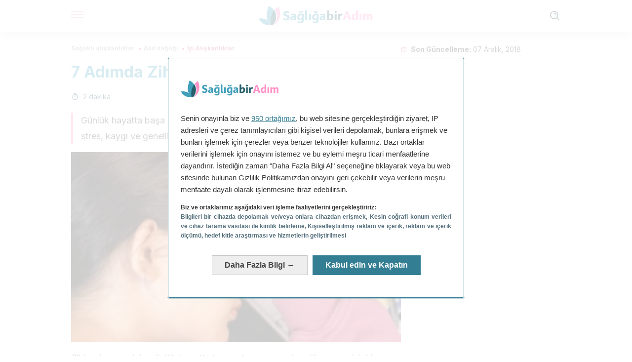

--- FILE ---
content_type: text/html; charset=utf-8
request_url: https://sagligabiradim.com/7-adimda-zihinsel-yorgunlugu-yenin/
body_size: 22494
content:
<!DOCTYPE html><html dir="ltr" lang="tr" data-critters-container><head><meta charset="utf-8"><meta name="generator" content="Atomik 2.0.0"><meta name="viewport" content="width=device-width, initial-scale=1, maximum-scale=5"><link rel="icon" type="image/png" href="https://cdn.atomik.vip/themes/mcs/favicon.png"><meta name="theme-color" content="#337e93"><title>7 Adımda Zihinsel Yorgunluk ile Savaşın - Sağlığa bir adım</title><meta name="article:post_id" content="2767"><link rel="canonical" href="https://sagligabiradim.com/7-adimda-zihinsel-yorgunlugu-yenin/"><meta name="atomik:ads-provider" content="google"><meta name="description" content="Günlük hayatta başa çıkmanız gereken tüm sorumluluklar bazen fazla gelip stres, kaygı ve genellikle zihinsel yorgunluk yaratabilir."><meta property="og:description" content="Günlük hayatta başa çıkmanız gereken tüm sorumluluklar bazen fazla gelip stres, kaygı ve genellikle zihinsel yorgunluk yaratabilir."><meta name="robots" content="index,follow,max-snippet:-1,max-image-preview:large,max-video-preview:-1"><meta property="og:title" content="7 Adımda Zihinsel Yorgunluk ile Savaşın"><meta property="twitter:title" content="7 Adımda Zihinsel Yorgunluk ile Savaşın"><meta property="og:type" content="article"><meta property="og:image" content="https://sagligabiradim.com/wp-content/uploads/2015/02/mental-fatigue.jpg"><meta property="twitter:image" content="https://sagligabiradim.com/wp-content/uploads/2015/02/mental-fatigue.jpg"><meta property="og:image:width" content="500"><meta property="og:image:height" content="322"><meta property="og:image:secure_url" content="https://sagligabiradim.com/wp-content/uploads/2015/02/mental-fatigue.jpg"><meta name="twitter:card" content="summary_large_image"><script type="application/ld+json">{"@context":"https://schema.org","@graph":[{"@type":"NewsArticle","@id":"https://sagligabiradim.com/7-adimda-zihinsel-yorgunlugu-yenin/#article","isPartOf":{"@id":"https://sagligabiradim.com/7-adimda-zihinsel-yorgunlugu-yenin/"},"author":{"name":"Melis Beyazıt","@id":"https://sagligabiradim.com/#/schema/person/82b3a206fa4e039266ef08d703710e20"},"headline":"7 Adımda Zihinsel Yorgunluk ile Savaşın","datePublished":"2015-02-23T16:10:38+01:00","dateModified":"2018-12-07T13:52:55+01:00","mainEntityOfPage":{"@id":"https://sagligabiradim.com/7-adimda-zihinsel-yorgunlugu-yenin/"},"wordCount":566,"publisher":{"@id":"https://sagligabiradim.com/#organization"},"image":{"@id":"https://sagligabiradim.com/7-adimda-zihinsel-yorgunlugu-yenin/#primaryimage"},"thumbnailUrl":"https://sagligabiradim.com/wp-content/uploads/2015/02/mental-fatigue.jpg","articleSection":["Akıl sağlığı","İyi Alışkanlıklar"],"inLanguage":"tr","articleBody":"Zihinsel yorgunluk, günlük hayatta başa çıkmanız gereken tüm sorumlulukların bazen fazla gelmesi ve stres ve kaygıya neden olmasıyla ortaya çıkar. Bunun sebebi; yapmamız gereken bütün günlük işlerimizi hatırlamak için harcadığımız çaba ve tüm bunları yapmak zorunda olduğumuzu bilmenin verdiği strestir.\r\n\r\n\r\n\r\nBu yüzden, zihinsel yorgunluk ile mücadele etmenize yardımcı olacak bazı tavsiyeleri sizinle paylaşmak istiyoruz.\r\nBeslenme En Önemlisidir\r\nSağlıklı ve düzgün bir şekilde beslenme, zihinsel yorgunluk ile mücadelede en önemli faktördür çünkü vücudumuza sağladığımız enerji, çalışarak geçirdiğimiz bir günü başarılı bir şekilde ve zihinsel olarak fazla yorgun hissetmeden sonlandırmamızı sağlayan şeydir.\r\nEgzersizleri Atlamayın\r\nSpor ya da herhangi bir egzersiz yaptığınızda beyniniz aktif hale gelir ve daha uzun süre uyanık kalır, bu da zihinsel yorgunluk ile mücadele etmek için oldukça önemlidir.\r\n\r\nBu yüzden her gün en az bir saat olmak üzere, mümkün olduğunca çok egzersiz yapmanızı öneriyoruz. Rahatlamanıza ve stresinizin azalmasına yardımcı olacağından, dışarıda yapılan yürüyüşler mükemmel bir seçenek olabilir.\r\nŞu da ilginizi çekebilir: Fiziksel ve Zihinsel Dengeyi Sağlamak için 10 İpucu\r\nYeterince Uyuyun\r\n\r\n\r\nİyi dinlenebilmek ve fiziksel ve zihinsel yorgunluk ile mücadele etmek için günde en az 7-8 saat uyumanız gerekiyor. Unutmamalısınız ki, güne zinde başlamanız için gerekli olan yeni enerjiyi uyku esnasında tüm vücudunuza şarj ediyorsunuz.\r\nBeyin Egzersizleri Yapın\r\nBeyninizi uyarmalı ve bulmaca çözmelisiniz, ya da beyni uyarmanın en etkili yollarından biri olan kelime araştırmayı deneyebilirsiniz. Ayrıca edebiyatı seviyorsanız, güzel bir kitap okumanın keyfini sürebilirsiniz.\r\nİyi Bir İş Ortamı\r\nGünlük işlerinizi, kendinizi evinizde gibi ve huzurlu hissettiğininiz iyi bir ortamda yaptığınızda, sizi strese sokabilecek bir durumla karşılaşma olasılığınız kesinlikle daha düşük olacaktır. Bunun yanı sıra, çalışma programınızın çok uzun ve ağır olmamasına özen göstermelisiniz.\r\n\r\nOlabildiğince çok sıklıkta, kısa molalar vermeye çalışmalısınız. Örneğin, iş yerinde on dakikalığına yürüyebilirsiniz. Böylece aklınızı biraz dağıtıp beyninizi rahatlatmış olacaksınız.\r\nBu da ilginizi çekebilir: Depresyon Diyeti: Neşenizi Yerine Getiren Yiyecekler\r\nDerin Nefes Alın\r\n\r\n\r\nÇok fazla zaman geçirdiğiniz yer dumansız olduğunda ve düzgün bir şekilde havalandırıldığında, soluduğunuz oksijenin kalitesi kesinlikle mükemmel olacaktır. Böylece kanınız düzgün bir şekilde oksijen alacak ve yorgun hissetmeyeceksiniz.\r\nİyimser Olun\r\nKaramsar hissetmeniz ve tüm düşüncelerinizin kapkaranlık ve negatif olması üzüntü dolu bir enerjiyle dolmanıza neden olur. Bu enerjiyle düşünebildiğiniz tek şey ise, ruh halinizin aşırı derecede kötüye gitmesine sebep olacak kötü düşüncelerdir. \r\n\r\nBu sorun; kötü ve karanlık düşünceleri daha sağlıklı, mutlu edici ve pozitif düşüncelerle değiştirerek ortadan kaldırılabilir.\r\n\r\n","citation":["Åkerstedt, T., Knutsson, A., Westerholm, P., Theorell, T., Alfredsson, L., &amp; Kecklund, G. (2004). Mental fatigue, work and sleep. Journal of Psychosomatic Research. https://doi.org/10.1016/j.jpsychores.2003.12.001"]},{"@type":"WebPage","@id":"https://sagligabiradim.com/7-adimda-zihinsel-yorgunlugu-yenin/","url":"https://sagligabiradim.com/7-adimda-zihinsel-yorgunlugu-yenin/","name":"7 Adımda Zihinsel Yorgunluk ile Savaşın - Sağlığa bir adım","isPartOf":{"@id":"https://sagligabiradim.com/#website"},"primaryImageOfPage":{"@id":"https://sagligabiradim.com/7-adimda-zihinsel-yorgunlugu-yenin/#primaryimage","image":"https://sagligabiradim.com/wp-content/uploads/2015/02/mental-fatigue.jpg"},"image":{"@id":"https://sagligabiradim.com/7-adimda-zihinsel-yorgunlugu-yenin/#primaryimage"},"thumbnailUrl":"https://sagligabiradim.com/wp-content/uploads/2015/02/mental-fatigue.jpg","datePublished":"2015-02-23T16:10:38+01:00","dateModified":"2018-12-07T13:52:55+01:00","description":"Günlük hayatta başa çıkmanız gereken tüm sorumluluklar bazen fazla gelip stres, kaygı ve genellikle zihinsel yorgunluk yaratabilir.","breadcrumb":{"@id":"https://sagligabiradim.com/7-adimda-zihinsel-yorgunlugu-yenin/#breadcrumb"},"inLanguage":"tr","potentialAction":[{"@type":"ReadAction","target":["https://sagligabiradim.com/7-adimda-zihinsel-yorgunlugu-yenin/"]}]},{"@type":"ImageObject","inLanguage":"tr","@id":"https://sagligabiradim.com/7-adimda-zihinsel-yorgunlugu-yenin/#primaryimage","url":"https://sagligabiradim.com/wp-content/uploads/2015/02/mental-fatigue.jpg","contentUrl":"https://sagligabiradim.com/wp-content/uploads/2015/02/mental-fatigue.jpg","width":500,"height":322,"caption":"zihinsel yorgunluk"},{"@type":"BreadcrumbList","@id":"https://sagligabiradim.com/7-adimda-zihinsel-yorgunlugu-yenin/#breadcrumb","itemListElement":[{"@type":"ListItem","position":1,"name":"Anasayfa","item":"https://sagligabiradim.com/"},{"@type":"ListItem","position":2,"name":"Sağlıklı alışkanlıklar","item":"https://sagligabiradim.com/saglikli-aliskanliklar/"},{"@type":"ListItem","position":3,"name":"Akıl sağlığı","item":"https://sagligabiradim.com/saglikli-aliskanliklar/akil-sagligi/"},{"@type":"ListItem","position":4,"name":"7 Adımda Zihinsel Yorgunluk ile Savaşın"}]},{"@type":"WebSite","@id":"https://sagligabiradim.com/#website","url":"https://sagligabiradim.com/","name":"Sağlığa bir adım","description":"Sağlıklı alışkanlıklar ve sağlığa dikkat etme yolları hakkında bir blog","publisher":{"@id":"https://sagligabiradim.com/#organization"},"potentialAction":[{"@type":"SearchAction","target":{"@type":"EntryPoint","urlTemplate":"https://sagligabiradim.com/?s={search_term_string}"},"query-input":"required name=search_term_string"}],"inLanguage":"tr"},{"@type":"Organization","@id":"https://sagligabiradim.com/#organization","name":"Sağlığa bir adım","url":"https://sagligabiradim.com/","logo":{"@type":"ImageObject","inLanguage":"tr","@id":"https://sagligabiradim.com/#/schema/logo/image/","url":"https://sagligabiradim.com/wp-content/uploads/2021/12/Logo-sagligabiradim.png","contentUrl":"https://sagligabiradim.com/wp-content/uploads/2021/12/Logo-sagligabiradim.png","width":600,"height":60,"caption":"Sağlığa bir adım"},"image":{"@id":"https://sagligabiradim.com/#/schema/logo/image/"},"sameAs":["https://www.facebook.com/sagligabiradim","https://www.pinterest.com/sagligabiradim/"]},{"@type":"Person","@id":"https://sagligabiradim.com/#/schema/person/82b3a206fa4e039266ef08d703710e20","name":"Melis Beyazıt","image":{"@type":"ImageObject","inLanguage":"tr","@id":"https://sagligabiradim.com/#/schema/person/image/","url":"https://secure.gravatar.com/avatar/05ed4a07ff9e1d4d503465c71e1359af9eed1d035938be51576f6cc482f4d407?s=96&d=mm&r=g","contentUrl":"https://secure.gravatar.com/avatar/05ed4a07ff9e1d4d503465c71e1359af9eed1d035938be51576f6cc482f4d407?s=96&d=mm&r=g","caption":"Melis Beyazıt"},"url":"https://sagligabiradim.com/author/melis/"}]}</script><meta property="fb:app_id" content="832184913561645"><meta property="fb:pages" content="1504051499875564"><meta name="atomik:monetizable"><meta property="article:published_time" content="2015-02-23T16:10:38+01:00"><meta property="article:modified_time" content="2018-12-07T13:52:55+01:00"><meta property="og:site_name" content="Sağlığa bir adım"><meta name="application-name" content="Sağlığa bir adım"><meta name="apple-mobile-web-app-title" content="Sağlığa bir adım"><link rel="preload" as="image" imagesrcset="https://sagligabiradim.com/wp-content/uploads/2015/02/mental-fatigue-300x193.jpg?auto=webp&amp;quality=7500&amp;width=128&amp;crop=16:9,smart,safe&amp;format=webp&amp;optimize=medium&amp;dpr=2&amp;fit=cover&amp;fm=webp&amp;q=75&amp;w=128&amp;h=72 128w, https://sagligabiradim.com/wp-content/uploads/2015/02/mental-fatigue-300x193.jpg?auto=webp&amp;quality=7500&amp;width=256&amp;crop=16:9,smart,safe&amp;format=webp&amp;optimize=medium&amp;dpr=2&amp;fit=cover&amp;fm=webp&amp;q=75&amp;w=256&amp;h=144 256w, https://sagligabiradim.com/wp-content/uploads/2015/02/mental-fatigue-300x193.jpg?auto=webp&amp;quality=7500&amp;width=384&amp;crop=16:9,smart,safe&amp;format=webp&amp;optimize=medium&amp;dpr=2&amp;fit=cover&amp;fm=webp&amp;q=75&amp;w=384&amp;h=216 384w, https://sagligabiradim.com/wp-content/uploads/2015/02/mental-fatigue-300x193.jpg?auto=webp&amp;quality=7500&amp;width=640&amp;crop=16:9,smart,safe&amp;format=webp&amp;optimize=medium&amp;dpr=2&amp;fit=cover&amp;fm=webp&amp;q=75&amp;w=640&amp;h=360 640w, https://sagligabiradim.com/wp-content/uploads/2015/02/mental-fatigue-300x193.jpg?auto=webp&amp;quality=7500&amp;width=750&amp;crop=16:9,smart,safe&amp;format=webp&amp;optimize=medium&amp;dpr=2&amp;fit=cover&amp;fm=webp&amp;q=75&amp;w=750&amp;h=422 750w, https://sagligabiradim.com/wp-content/uploads/2015/02/mental-fatigue-300x193.jpg?auto=webp&amp;quality=7500&amp;width=828&amp;crop=16:9,smart,safe&amp;format=webp&amp;optimize=medium&amp;dpr=2&amp;fit=cover&amp;fm=webp&amp;q=75&amp;w=828&amp;h=466 828w, https://sagligabiradim.com/wp-content/uploads/2015/02/mental-fatigue-300x193.jpg?auto=webp&amp;quality=7500&amp;width=1080&amp;crop=16:9,smart,safe&amp;format=webp&amp;optimize=medium&amp;dpr=2&amp;fit=cover&amp;fm=webp&amp;q=75&amp;w=1080&amp;h=608 1080w, https://sagligabiradim.com/wp-content/uploads/2015/02/mental-fatigue-300x193.jpg?auto=webp&amp;quality=7500&amp;width=1200&amp;crop=16:9,smart,safe&amp;format=webp&amp;optimize=medium&amp;dpr=2&amp;fit=cover&amp;fm=webp&amp;q=75&amp;w=1200&amp;h=675 1200w, https://sagligabiradim.com/wp-content/uploads/2015/02/mental-fatigue-300x193.jpg?auto=webp&amp;quality=7500&amp;width=1920&amp;crop=16:9,smart,safe&amp;format=webp&amp;optimize=medium&amp;dpr=2&amp;fit=cover&amp;fm=webp&amp;q=75&amp;w=1920&amp;h=1080 1920w" imagesizes="(max-width: 768px) 100vw, (max-width: 1200px) 50vw, 33vw" fetchpriority="high"><meta name="next-head-count" content="31"><link rel="manifest" href="/manifest.json?v=2.0.0"><link rel="preload" href="https://cdn.atomik.vip/releases/sagligabiradim.com/_next/static/media/e4af272ccee01ff0-s.p.woff2" as="font" type="font/woff2" crossorigin="anonymous" data-next-font="size-adjust"><script defer nomodule src="https://cdn.atomik.vip/releases/sagligabiradim.com/_next/static/chunks/polyfills-42372ed130431b0a.js"></script><script src="https://cdn.atomik.vip/releases/sagligabiradim.com/_next/static/chunks/webpack-478e9e75a90c857c.js" defer></script><script src="https://cdn.atomik.vip/releases/sagligabiradim.com/_next/static/chunks/framework-64ad27b21261a9ce.js" defer></script><script src="https://cdn.atomik.vip/releases/sagligabiradim.com/_next/static/chunks/main-6c33eb3326efc438.js" defer></script><script src="https://cdn.atomik.vip/releases/sagligabiradim.com/_next/static/chunks/pages/_app-e2558e02d905762b.js" defer></script><script src="https://cdn.atomik.vip/releases/sagligabiradim.com/_next/static/chunks/610-713c90447c4841ce.js" defer></script><script src="https://cdn.atomik.vip/releases/sagligabiradim.com/_next/static/chunks/397-b89040850d9ed983.js" defer></script><script src="https://cdn.atomik.vip/releases/sagligabiradim.com/_next/static/chunks/pages/%5B...slug%5D-3afdb33b4ee6a920.js" defer></script><script src="https://cdn.atomik.vip/releases/sagligabiradim.com/_next/static/BI02fqLvmYf_6qzuHd3H8/_buildManifest.js" defer></script><script src="https://cdn.atomik.vip/releases/sagligabiradim.com/_next/static/BI02fqLvmYf_6qzuHd3H8/_ssgManifest.js" defer></script><style>.__className_df2737{font-family:__Inter_df2737,__Inter_Fallback_df2737;font-style:normal}</style><link rel="stylesheet" href="https://cdn.atomik.vip/releases/sagligabiradim.com/_next/static/css/80c8c8493e397de0.css" data-n-g media="print" onload="this.media='all'"><noscript><link rel="stylesheet" href="https://cdn.atomik.vip/releases/sagligabiradim.com/_next/static/css/80c8c8493e397de0.css" data-n-g></noscript><noscript data-n-css></noscript><style data-styled data-styled-version="6.1.19">*{margin:0;padding:0;box-sizing:border-box;-webkit-font-smoothing:antialiased;-moz-osx-font-smoothing:grayscale;}/*!sc*/
html{font-size:62.5%;}/*!sc*/
body{font-family:'Inter',-apple-system,BlinkMacSystemFont,'Segoe UI',Roboto,Oxygen,Ubuntu,Cantarell,'Open Sans','Helvetica Neue',sans-serif;color:#183d46;line-height:1.5;font-size:1.6rem;}/*!sc*/
img{max-width:100%;height:auto;display:block;}/*!sc*/
a{color:inherit;text-decoration:none;}/*!sc*/
button{cursor:pointer;border:none;background:none;}/*!sc*/
.critical{opacity:0;animation:fadeIn 0.3s ease-in forwards;}/*!sc*/
@keyframes fadeIn{from{opacity:0;}to{opacity:1;}}/*!sc*/
.lazy-load{opacity:0;transition:opacity 0.3s ease-in;}/*!sc*/
.lazy-load.loaded{opacity:1;}/*!sc*/
@media print{body{background:white;color:black;}}/*!sc*/
data-styled.g1[id="sc-global-eOYDwd1"]{content:"sc-global-eOYDwd1,"}/*!sc*/
.juvPYu{text-decoration:none;color:inherit;}/*!sc*/
data-styled.g2[id="sc-41d1e5f0-0"]{content:"juvPYu,"}/*!sc*/
.kJdTHk{cursor:pointer;}/*!sc*/
.kJdTHk .bar{border:solid 0.2rem #cacaca;margin-bottom:calc(0.8rem / 2);width:2.5rem;transition:0.5s;border:0;height:0.2rem;background-color:#a9507b;opacity:0.5;}/*!sc*/
.kJdTHk .header__hamburger{display:inline-block;position:absolute;right:0;padding:3em;}/*!sc*/
.kJdTHk .hamburger__bar1.isOpen{transform:rotate(45deg) translate(0,0.9rem);}/*!sc*/
.kJdTHk .hamburger__bar2.isOpen{opacity:0;}/*!sc*/
.kJdTHk .hamburger__bar3.isOpen{transform:rotate(-45deg) translate(0,-0.9rem);}/*!sc*/
data-styled.g3[id="sc-e2e8f66c-0"]{content:"kJdTHk,"}/*!sc*/
.fyUkVn{display:none;}/*!sc*/
@media (max-width:899px){.fyUkVn{display:block;}}/*!sc*/
data-styled.g8[id="sc-ecc171ae-0"]{content:"fyUkVn,"}/*!sc*/
.eCZVba{margin:1.6rem 0;border:0;background:repeating-linear-gradient( -45deg,transparent 0px,transparent 2px,#daf2f9 2px,#daf2f9 4px );height:0.8rem;width:100%;}/*!sc*/
.jtVKVy{margin:1.6rem 0;border:0;background:repeating-linear-gradient( -45deg,transparent 0px,transparent 2px,#419fb9 2px,#419fb9 4px );height:0.8rem;width:100%;}/*!sc*/
data-styled.g9[id="sc-da22e0c1-0"]{content:"eCZVba,jtVKVy,"}/*!sc*/
.hNjlvt{display:flex;top:0;z-index:50;background-color:#fff;position:fixed;width:100%;height:4.8rem;box-shadow:0 -4px 24px rgb(0 0 0 / 25%);}/*!sc*/
@media (min-width: 900px){.hNjlvt{height:6.4rem;}}/*!sc*/
data-styled.g26[id="sc-ec358cf-0"]{content:"hNjlvt,"}/*!sc*/
.iqglDR{display:flex;width:100%;justify-content:space-between;align-items:center;max-width:1024px;margin:0 auto;padding:0 1.6rem;}/*!sc*/
data-styled.g27[id="sc-ec358cf-1"]{content:"iqglDR,"}/*!sc*/
.eziThn{display:flex;align-items:center;position:absolute;top:50%;left:50%;transform:translate(-50%,-50%);}/*!sc*/
.eziThn a.home__link{display:flex;align-items:center;}/*!sc*/
.eziThn a.as__link{display:flex;justify-content:center;align-items:center;position:relative;margin-left:1.6rem;padding-left:0.8rem;}/*!sc*/
.eziThn a.as__link::before{content:'';width:0.1rem;height:1.5rem;left:-0.5rem;background-color:#cacaca;position:absolute;}/*!sc*/
@media (min-width: 900px){.eziThn a.as__link{margin-left:0.8rem;padding-left:0.8rem;}.eziThn a.as__link::before{content:'';height:2.1rem;top:1rem;left:-1.2rem;}}/*!sc*/
data-styled.g29[id="sc-ec358cf-3"]{content:"eziThn,"}/*!sc*/
.cNbuxU{cursor:pointer;width:2.4rem;height:2.4rem;}/*!sc*/
data-styled.g30[id="sc-ec358cf-4"]{content:"cNbuxU,"}/*!sc*/
.hVgXxB{width:14.5rem;height:3rem;}/*!sc*/
@media (min-width: 900px){.hVgXxB{width:27rem;height:4rem;}}/*!sc*/
data-styled.g31[id="sc-ec358cf-5"]{content:"hVgXxB,"}/*!sc*/
.cPCepI{color:#414141;margin:1.6rem 0;font-size:1.8rem;line-height:3.2rem;}/*!sc*/
data-styled.g33[id="sc-1d9c7da-0"]{content:"cPCepI,"}/*!sc*/
.iIipxd{color:#337e93;margin-top:2.4rem;font-size:2.8rem;line-height:3.6rem;}/*!sc*/
data-styled.g37[id="sc-ddc6bf4d-0"]{content:"iIipxd,"}/*!sc*/
.hGooCS{word-break:keep-all;color:#414141;list-style-type:disc;line-height:3.2rem;margin:1.6rem 2.4rem;}/*!sc*/
.fOPgoH{word-break:keep-all;list-style-type:disc;font-size:1.8rem;line-height:3rem;}/*!sc*/
@media (min-width: 900px){.fOPgoH{line-height:4rem;}}/*!sc*/
data-styled.g38[id="sc-198fadb-0"]{content:"hGooCS,fOPgoH,"}/*!sc*/
.llhwez{margin-top:0.8rem;margin-bottom:0.8rem;position:relative;}/*!sc*/
@media (min-width:480px){.llhwez{margin-bottom:1.6rem;}}/*!sc*/
data-styled.g45[id="sc-5b040df8-0"]{content:"llhwez,"}/*!sc*/
.ZpBrN{position:relative;overflow:hidden;height:26.5rem;margin:0 -1.6rem;}/*!sc*/
@media (min-width:480px){.ZpBrN{height:38.5rem;}}/*!sc*/
@media (min-width: 900px){.ZpBrN{margin:0 0;}}/*!sc*/
data-styled.g46[id="sc-ad9655fb-0"]{content:"ZpBrN,"}/*!sc*/
.cVypns{background-color:#265e6c;width:100%;padding:2.4rem 0;}/*!sc*/
@media (min-width: 900px){.cVypns{padding-top:4.8rem;}}/*!sc*/
data-styled.g52[id="sc-453623fd-0"]{content:"cVypns,"}/*!sc*/
.fOeHvD{max-width:1024px;margin:0 auto;padding:0 0.8rem;}/*!sc*/
data-styled.g53[id="sc-453623fd-1"]{content:"fOeHvD,"}/*!sc*/
.bhYmjj{display:flex;justify-content:center;margin-bottom:2.4rem;opacity:0.25;}/*!sc*/
data-styled.g54[id="sc-453623fd-2"]{content:"bhYmjj,"}/*!sc*/
.hMlWZu{display:flex;flex-direction:column;align-items:center;justify-content:center;text-align:center;gap:1.6rem;}/*!sc*/
@media (min-width: 900px){.hMlWZu{flex-direction:row;justify-content:space-between;}}/*!sc*/
data-styled.g55[id="sc-453623fd-3"]{content:"hMlWZu,"}/*!sc*/
.knjXVA{text-align:center;margin-top:1.6rem;margin-bottom:1.6rem;list-style:none;}/*!sc*/
.knjXVA a{padding:0.8rem;color:#ecf8fc;font-size:1.6rem;line-height:2.4rem;}/*!sc*/
data-styled.g56[id="sc-453623fd-4"]{content:"knjXVA,"}/*!sc*/
.AnuZX{color:#94d9ec;font-size:1.4rem;line-height:2rem;}/*!sc*/
.AnuZX p{color:#94d9ec;font-size:1.4rem;line-height:2rem;}/*!sc*/
data-styled.g58[id="sc-453623fd-6"]{content:"AnuZX,"}/*!sc*/
.fpvcPF{width:100%;margin:0 auto;min-height:100vh;}/*!sc*/
data-styled.g60[id="sc-f0eb3b8f-0"]{content:"fpvcPF,"}/*!sc*/
.iSsFol{display:flex;width:100%;flex-direction:column;margin-bottom:1.6rem;}/*!sc*/
.iSsFol img{border-top-right-radius:4px;border-top-left-radius:4px;}/*!sc*/
@media (min-width: 900px){.iSsFol{max-width:24.5rem;}}/*!sc*/
data-styled.g63[id="sc-d31cd582-0"]{content:"iSsFol,"}/*!sc*/
.erphLp{display:flex;width:100%;height:18rem;position:relative;}/*!sc*/
@media (min-width:480px){.erphLp{min-height:26.5rem;}}/*!sc*/
@media (min-width: 900px){.erphLp{min-height:20rem;}}/*!sc*/
data-styled.g64[id="sc-d31cd582-1"]{content:"erphLp,"}/*!sc*/
.kWqpDQ{display:flex;flex-direction:column;padding:0.8rem 0;}/*!sc*/
data-styled.g65[id="sc-d31cd582-2"]{content:"kWqpDQ,"}/*!sc*/
.hgGhGi{font-size:1.2rem;font-weight:700;line-height:1.7rem;text-transform:uppercase;color:#419fb9;}/*!sc*/
data-styled.g66[id="sc-d31cd582-3"]{content:"hgGhGi,"}/*!sc*/
.VZXYp{font-size:2.0rem;font-weight:700;line-height:2.6rem;color:#183d46;word-break:break-word;overflow:hidden;text-overflow:ellipsis;display:-webkit-box;-webkit-line-clamp:3;-webkit-box-orient:vertical;}/*!sc*/
.VZXYp:hover{color:#d4649a;}/*!sc*/
data-styled.g67[id="sc-d31cd582-4"]{content:"VZXYp,"}/*!sc*/
.fGXcMp{display:flex;align-items:center;justify-content:center;width:fit-content;cursor:pointer;border:1px solid transparent;color:#fff;background-color:#d4649a;border-radius:0.4rem;padding:0.8rem 1.6rem;font-size:1.6rem;font-weight:700;line-height:2.4rem;}/*!sc*/
.fGXcMp:hover{background-color:#71cce5;box-shadow:-6px 6px 0px 0px rgba(0,0,0,0.2);}/*!sc*/
.fGXcMp svg{margin-right:0.8rem;}/*!sc*/
data-styled.g69[id="sc-71eeb33a-0"]{content:"fGXcMp,"}/*!sc*/
.qGcqi{display:flex;flex-direction:column;width:100%;}/*!sc*/
data-styled.g70[id="sc-5cb71777-0"]{content:"qGcqi,"}/*!sc*/
.SEJRu{width:100%;margin-top:2.4rem;max-width:1024px;margin:0 auto;}/*!sc*/
@media (min-width: 900px){.SEJRu{display:grid;grid-template-columns:repeat(4,1fr);gap:1rem;}.SEJRu div{max-width:inherit;}}/*!sc*/
data-styled.g71[id="sc-5cb71777-1"]{content:"SEJRu,"}/*!sc*/
.kwuqzJ{display:flex;width:100%;flex-direction:column;margin-top:4.8rem;}/*!sc*/
@media (min-width: 900px){.kwuqzJ{margin-top:calc(3.2rem * 2);}}/*!sc*/
data-styled.g73[id="sc-472c8f60-0"]{content:"kwuqzJ,"}/*!sc*/
.eGCOj{display:flex;flex-direction:column;max-width:1024px;margin:0 auto;padding:0 1.6rem;margin-bottom:4.0rem;}/*!sc*/
.eGCOj button{align-self:center;}/*!sc*/
data-styled.g92[id="sc-eaa33597-0"]{content:"eGCOj,"}/*!sc*/
.bWIHUY{font-size:calc(1.2rem * 2);font-weight:700;line-height:2.9rem;color:#696969;padding-bottom:0.8rem;margin-bottom:2.4rem;background-image:linear-gradient(to right,#cacaca 45%,transparent 0%);background-size:7px 1px;background-position:bottom;background-repeat:repeat-x;}/*!sc*/
data-styled.g93[id="sc-eaa33597-1"]{content:"bWIHUY,"}/*!sc*/
.gQOMf{padding:0 1.6rem;max-width:1024px;margin:0 auto;}/*!sc*/
.gQOMf #taboola-below-article-thumbnails{bottom:inherit;}/*!sc*/
@media (min-width: 900px){.gQOMf >div{max-width:66.8rem;}}/*!sc*/
.gQOMf .organic-thumbnails-rr .videoCube,.gQOMf .alternating-thumbnails-rr .videoCube,.gQOMf .alternating-thumbnails-rr .videoCube.syndicatedItem,.gQOMf .trc_elastic_alternating-thumbnails-rr div.videoCube,.gQOMf .trc_elastic_organic-thumbnails-rr .trc_rbox_outer .videoCube{box-shadow:0px 4px 8px rgba(0,0,0,0.08);border-radius:0.4rem;-webkit-border-radius:0.4rem;margin:1.1rem;width:calc(100% - 1.5rem);padding:0 0 0.8rem 0;transition:all 0.5s;}/*!sc*/
.gQOMf .trc_elastic_alternating-thumbnails-rr div.videoCube:hover,.gQOMf .trc_elastic_organic-thumbnails-rr .trc_rbox_outer .videoCube:hover{opacity:0.8;transition:all 0.3s;}/*!sc*/
.gQOMf .thumbs-feed-01-a .videoCube.syndicatedItem,.gQOMf .thumbs-feed-01 .videoCube.syndicatedItem{border-radius:0.4rem;-webkit-border-radius:0.4rem;padding:0 0 0.8rem 0;}/*!sc*/
.gQOMf .trc_related_container div.videoCube.thumbnail_bottom .thumbBlock,.gQOMf .trc_related_container div.videoCube.thumbnail_top .thumbBlock{border-top-left-radius:0.4rem;border-top-right-radius:0.4rem;}/*!sc*/
.gQOMf .alternating-thumbnails-rr .syndicatedItem .branding,.gQOMf .alternating-thumbnails-rr .syndicatedItem .video-title,.gQOMf .alternating-thumbnails-rr .video-title,.gQOMf .organic-thumbnails-rr .video-label-box{padding:0 0.8rem;}/*!sc*/
.gQOMf .organic-thumbs-feed-01 .video-label,.gQOMf .organic-thumbnails-rr .video-label,.gQOMf .organic-thumbs-feed-01-c .video-label,.gQOMf .exchange-thumbs-feed-01 .video-label,.gQOMf .alternating-thumbnails-rr .video-label{font-family:initial;}/*!sc*/
.gQOMf .exchange-thumbs-feed-01 .sponsored,.gQOMf .exchange-thumbs-feed-01 .sponsored-url,.gQOMf .exchange-thumbs-feed-01 .video-title,.gQOMf .organic-thumbs-feed-01 .sponsored,.gQOMf .organic-thumbs-feed-01 .sponsored-url,.gQOMf .organic-thumbnails-rr .sponsored,.gQOMf .organic-thumbnails-rr .sponsored-url,.gQOMf .organic-thumbs-feed-01-c .video-title,.gQOMf .organic-thumbs-feed-01-c .sponsored,.gQOMf .organic-thumbs-feed-01-c .sponsored-url,.gQOMf .organic-thumbnails-rr .video-title,.gQOMf .organic-thumbs-feed-01 .video-title,.gQOMf .thumbs-feed-01 .syndicatedItem .video-title,.gQOMf .thumbs-feed-01-b .syndicatedItem .video-title,.gQOMf .thumbs-feed-01-a .syndicatedItem .video-titlem,.gQOMf .thumbs-feed-01-a .syndicatedItem .video-title,.gQOMf .alternating-thumbnails-rr .syndicatedItem .video-title,.gQOMf .alternating-thumbnails-rr .sponsored,.gQOMf .alternating-thumbnails-rr .sponsored-url,.gQOMf .alternating-thumbnails-rr .video-title{color:#414141;font-family:'__Inter_df2737','__Inter_Fallback_df2737';font-weight:700;line-height:1.4;font-size:2.0rem;display:inline-block;max-height:9rem;}/*!sc*/
.gQOMf .videoCube span.video-title:hover,.gQOMf .videoCube_hover span.video-title{text-decoration:none;color:#2d2d2d;}/*!sc*/
.gQOMf .organic-thumbs-feed-01 .video-description,.gQOMf .exchange-thumbs-feed-01 .sponsored,.gQOMf .exchange-thumbs-feed-01 .sponsored-url,.gQOMf .exchange-thumbs-feed-01 .video-description,.gQOMf .thumbs-feed-01 .syndicatedItem .video-description,.gQOMf .thumbs-feed-01-a .syndicatedItem .video-description{color:#414141;font-family:'__Inter_df2737','__Inter_Fallback_df2737';font-weight:normal;line-height:1.5;font-size:1.6rem;display:inline-block;transition:all 0.5s;max-height:6.4rem;}/*!sc*/
.gQOMf .exchange-thumbs-feed-01 .videoCube:hover .video-label-box .video-description,.gQOMf .organic-thumbs-feed-01 .videoCube:hover .video-label-box .video-description,.gQOMf .thumbs-feed-01 .videoCube:hover .video-label-box .video-description,.gQOMf .thumbs-feed-01-a .videoCube:hover .video-label-box .video-description{text-decoration:none;color:#414141;}/*!sc*/
.gQOMf .alternating-thumbnails-rr .syndicatedItem .branding{padding:0 0.8rem;}/*!sc*/
.gQOMf .exchange-thumbs-feed-01 .branding,.gQOMf .alternating-thumbnails-rr .syndicatedItem .branding,.gQOMf .thumbs-feed-01-b .syndicatedItem .branding,.gQOMf .thumbs-feed-01-a .syndicatedItem .branding,.gQOMf .thumbs-feed-01 .syndicatedItem .branding,.gQOMf .organic-thumbs-feed-01 .branding,.gQOMf .organic-thumbs-feed-01-c .branding{color:#87877d;font-family:'__Inter_df2737','__Inter_Fallback_df2737';font-weight:normal;line-height:1.6;font-size:1.4rem;display:inline-block;}/*!sc*/
.gQOMf .trc_related_container .logoDiv,.gQOMf .trc_related_container .trc_header_ext .logoDiv{margin-right:1.6rem;}/*!sc*/
data-styled.g94[id="sc-4e7f0fb9-0"]{content:"gQOMf,"}/*!sc*/
.gJfYSD{display:flex;margin:1.6rem 0;}/*!sc*/
data-styled.g97[id="sc-6f0f1473-0"]{content:"gJfYSD,"}/*!sc*/
.cMmKZy{position:relative;}/*!sc*/
.cMmKZy a{font-size:1.2rem;font-weight:700;color:#b1b1b1;line-height:2rem;}/*!sc*/
.cMmKZy:not(:last-child){margin-right:1.8rem;}/*!sc*/
.cMmKZy:not(:last-child)::after{content:'';width:0.4rem;height:0.4rem;background:#d4649a;border-radius:50%;position:absolute;margin-left:1rem;top:60%;transform:translate(-50%,-50%);}/*!sc*/
.bRyKpv{position:relative;}/*!sc*/
.bRyKpv a{font-size:1.2rem;font-weight:700;color:#b1b1b1;line-height:2rem;color:#d4649a;}/*!sc*/
.bRyKpv:not(:last-child){margin-right:1.8rem;}/*!sc*/
.bRyKpv:not(:last-child)::after{content:'';width:0.4rem;height:0.4rem;background:#d4649a;border-radius:50%;position:absolute;margin-left:1rem;top:60%;transform:translate(-50%,-50%);}/*!sc*/
data-styled.g98[id="sc-6f0f1473-1"]{content:"cMmKZy,bRyKpv,"}/*!sc*/
.jMxbXG{display:flex;justify-content:center;align-items:center;width:100%;justify-content:flex-start;font-size:1.4rem;color:#414141;background-color:transparent;border:none;outline:none;}/*!sc*/
data-styled.g99[id="sc-14672f91-0"]{content:"jMxbXG,"}/*!sc*/
.jTFKlo{display:block;}/*!sc*/
data-styled.g100[id="sc-171bfc46-0"]{content:"jTFKlo,"}/*!sc*/
.kAURME{display:flex;justify-content:space-between;align-items:center;width:100%;cursor:pointer;}/*!sc*/
.kAURME svg{transform:rotate(-90deg);transition:all 0.5s;}/*!sc*/
data-styled.g101[id="sc-171bfc46-1"]{content:"kAURME,"}/*!sc*/
.gSidVX{display:flex;width:100%;align-items:flex-start;overflow:hidden;transition:all 0.3s;height:0px;}/*!sc*/
data-styled.g102[id="sc-171bfc46-2"]{content:"gSidVX,"}/*!sc*/
.lnnnPA{padding:0.2rem 0;width:100%;}/*!sc*/
data-styled.g103[id="sc-171bfc46-3"]{content:"lnnnPA,"}/*!sc*/
.gWFqSW button{cursor:pointer;}/*!sc*/
.gWFqSW hr:first-child{margin-bottom:0.8rem;}/*!sc*/
.gWFqSW hr:last-child{margin-top:0.8rem;}/*!sc*/
.gWFqSW p,.gWFqSW li{font-size:1.4rem;line-height:2.8rem;margin:0;}/*!sc*/
.gWFqSW ul{margin-top:0;margin-bottom:0;margin-right:0;}/*!sc*/
.gWFqSW hr.divider__content{border:0;background-image:linear-gradient( to right,#b7e5f2 45%,transparent 0% );background-size:0.7rem 0.1rem;background-position:bottom;background-repeat:repeat-x;height:0.4rem;width:100%;}/*!sc*/
data-styled.g104[id="sc-7b300efb-0"]{content:"gWFqSW,"}/*!sc*/
.aFnGA{margin-left:0.8rem;line-height:2.8rem;}/*!sc*/
data-styled.g105[id="sc-7b300efb-1"]{content:"aFnGA,"}/*!sc*/
.kOIPjD{display:flex;align-items:center;line-height:2.4rem;margin-top:0.8rem;}/*!sc*/
.kOIPjD span{font-size:1.4rem;margin-left:0.8rem;color:#414141;}/*!sc*/
data-styled.g112[id="sc-48a21364-0"]{content:"kOIPjD,"}/*!sc*/
@media (min-width: 900px){.guoKwl{display:flex;flex-direction:column;}}/*!sc*/
data-styled.g113[id="sc-cf5d4015-0"]{content:"guoKwl,"}/*!sc*/
@media (min-width: 900px){.iXgWtC{display:flex;gap:2.4rem;max-width:1024px;padding:0 1.6rem;min-width:0;width:100%;align-self:center;}}/*!sc*/
data-styled.g114[id="sc-cf5d4015-1"]{content:"iXgWtC,"}/*!sc*/
.eUBmZl{padding:0 1.6rem;}/*!sc*/
@media (min-width: 900px){.eUBmZl{padding:0;max-width:66.8rem;min-width:0;width:100%;}}/*!sc*/
data-styled.g115[id="sc-cf5d4015-2"]{content:"eUBmZl,"}/*!sc*/
.kvJJWs{font-size:1.8rem;line-height:3.2rem;}/*!sc*/
data-styled.g116[id="sc-cf5d4015-3"]{content:"kvJJWs,"}/*!sc*/
.lkIwgJ{display:none;padding-top:1.6rem;}/*!sc*/
@media (min-width: 900px){.lkIwgJ{display:block;width:30rem;}}/*!sc*/
data-styled.g117[id="sc-cf5d4015-4"]{content:"lkIwgJ,"}/*!sc*/
.dyiFVi{font-size:calc(1.6rem * 2);color:#419fb9;line-height:3.6rem;}/*!sc*/
data-styled.g118[id="sc-cf5d4015-5"]{content:"dyiFVi,"}/*!sc*/
.IBPJA{display:flex;align-items:center;margin-top:1.6rem;margin-bottom:1.6rem;}/*!sc*/
.IBPJA span{font-size:1.4rem;color:#265e6c;margin-left:0.8rem;}/*!sc*/
data-styled.g119[id="sc-cf5d4015-6"]{content:"IBPJA,"}/*!sc*/
.dpbizS{display:flex;justify-content:center;align-items:center;width:1.6rem;height:1.6rem;}/*!sc*/
data-styled.g120[id="sc-cf5d4015-7"]{content:"dpbizS,"}/*!sc*/
.iQRkDv{position:relative;overflow:hidden;height:26.5rem;margin:0 -1.6rem;}/*!sc*/
@media (min-width:480px){.iQRkDv{height:38.5rem;}}/*!sc*/
@media (min-width: 900px){.iQRkDv{margin:0 0;}}/*!sc*/
data-styled.g121[id="sc-cf5d4015-8"]{content:"iQRkDv,"}/*!sc*/
.bTmNmq{font-size:1.8rem;line-height:3.2rem;color:#414141;border-left:0.4rem solid #ff93c7;padding-left:1.6rem;margin:1.6rem 0;}/*!sc*/
data-styled.g122[id="sc-cf5d4015-9"]{content:"bTmNmq,"}/*!sc*/
.fDXFdS{display:none;-webkit-box-flex:1;flex:auto;min-height:100%;}/*!sc*/
@media (min-width: 900px){.fDXFdS{display:block;}}/*!sc*/
data-styled.g123[id="sc-cf5d4015-10"]{content:"fDXFdS,"}/*!sc*/
.fjimMJ{display:flex;align-items:center;padding:0.8rem;background-color:#f1f1f1;border-radius:0.4rem;margin-bottom:1.6rem;}/*!sc*/
.fjimMJ p{font-size:1.2rem;line-height:1.8rem;color:#717169;margin:0;}/*!sc*/
data-styled.g124[id="sc-cf5d4015-11"]{content:"fjimMJ,"}/*!sc*/
.fgxhJN{margin-right:0.8rem;}/*!sc*/
data-styled.g125[id="sc-cf5d4015-12"]{content:"fgxhJN,"}/*!sc*/
</style></head><body><div id="__next"><script type="text/javascript" id="taboola_loader" async>
            window._taboola = window._taboola || [];
            _taboola.push({article: 'auto'});
            !function (e, f, u, i) {
                if (!document.getElementById(i)) {
                    e.async = 1;
                    e.src = u;
                    e.id = i;
                    f.parentNode.insertBefore(e, f);
                }
            }(
                document.createElement('script'),
                document.getElementsByTagName('script')[0],
                '//cdn.taboola.com/libtrc/grupomcontigo-turkishnetwork/loader.js',
                'tb_loader_script'
              );
            if (window.performance && typeof window.performance.mark == 'function') {
                window.performance.mark('tbl_ic');
            }
          </script><main class="__className_df2737"><header class="sc-ec358cf-0 hNjlvt"><div class="sc-ec358cf-1 iqglDR"><div class="sc-e2e8f66c-0 kJdTHk header__hamburger"><div class="bar hamburger__bar1 "></div><div class="bar hamburger__bar2 "></div><div class="bar hamburger__bar3 "></div></div><div class="sc-ec358cf-3 eziThn"><a target="_self" rel="noopener" class="home__link" style="text-decoration:none" href="/"><img alt="Logo image" fetchpriority="auto" loading="lazy" decoding="async" data-nimg="1" class="sc-ec358cf-5 hVgXxB" style="color:transparent;background-size:cover;background-position:50% 50%;background-repeat:no-repeat;background-image:url(&quot;data:image/svg+xml;charset=utf-8,%3Csvg xmlns=&#x27;http://www.w3.org/2000/svg&#x27; %3E%3Cfilter id=&#x27;b&#x27; color-interpolation-filters=&#x27;sRGB&#x27;%3E%3CfeGaussianBlur stdDeviation=&#x27;20&#x27;/%3E%3CfeColorMatrix values=&#x27;1 0 0 0 0 0 1 0 0 0 0 0 1 0 0 0 0 0 100 -1&#x27; result=&#x27;s&#x27;/%3E%3CfeFlood x=&#x27;0&#x27; y=&#x27;0&#x27; width=&#x27;100%25&#x27; height=&#x27;100%25&#x27;/%3E%3CfeComposite operator=&#x27;out&#x27; in=&#x27;s&#x27;/%3E%3CfeComposite in2=&#x27;SourceGraphic&#x27;/%3E%3CfeGaussianBlur stdDeviation=&#x27;20&#x27;/%3E%3C/filter%3E%3Cimage width=&#x27;100%25&#x27; height=&#x27;100%25&#x27; x=&#x27;0&#x27; y=&#x27;0&#x27; preserveAspectRatio=&#x27;none&#x27; style=&#x27;filter: url(%23b);&#x27; href=&#x27;[data-uri]&#x27;/%3E%3C/svg%3E&quot;)" sizes="(max-width: 768px) 100vw, (max-width: 1200px) 50vw, 33vw" srcset="https://cdn.atomik.vip/themes/mcs/tr/logo.svg?auto=webp&amp;quality=7500&amp;width=128&amp;crop=16:9,smart,safe&amp;format=webp&amp;optimize=medium&amp;dpr=2&amp;fit=cover&amp;fm=webp&amp;q=75&amp;w=128&amp;h=72 128w, https://cdn.atomik.vip/themes/mcs/tr/logo.svg?auto=webp&amp;quality=7500&amp;width=256&amp;crop=16:9,smart,safe&amp;format=webp&amp;optimize=medium&amp;dpr=2&amp;fit=cover&amp;fm=webp&amp;q=75&amp;w=256&amp;h=144 256w, https://cdn.atomik.vip/themes/mcs/tr/logo.svg?auto=webp&amp;quality=7500&amp;width=384&amp;crop=16:9,smart,safe&amp;format=webp&amp;optimize=medium&amp;dpr=2&amp;fit=cover&amp;fm=webp&amp;q=75&amp;w=384&amp;h=216 384w, https://cdn.atomik.vip/themes/mcs/tr/logo.svg?auto=webp&amp;quality=7500&amp;width=640&amp;crop=16:9,smart,safe&amp;format=webp&amp;optimize=medium&amp;dpr=2&amp;fit=cover&amp;fm=webp&amp;q=75&amp;w=640&amp;h=360 640w, https://cdn.atomik.vip/themes/mcs/tr/logo.svg?auto=webp&amp;quality=7500&amp;width=750&amp;crop=16:9,smart,safe&amp;format=webp&amp;optimize=medium&amp;dpr=2&amp;fit=cover&amp;fm=webp&amp;q=75&amp;w=750&amp;h=422 750w, https://cdn.atomik.vip/themes/mcs/tr/logo.svg?auto=webp&amp;quality=7500&amp;width=828&amp;crop=16:9,smart,safe&amp;format=webp&amp;optimize=medium&amp;dpr=2&amp;fit=cover&amp;fm=webp&amp;q=75&amp;w=828&amp;h=466 828w, https://cdn.atomik.vip/themes/mcs/tr/logo.svg?auto=webp&amp;quality=7500&amp;width=1080&amp;crop=16:9,smart,safe&amp;format=webp&amp;optimize=medium&amp;dpr=2&amp;fit=cover&amp;fm=webp&amp;q=75&amp;w=1080&amp;h=608 1080w, https://cdn.atomik.vip/themes/mcs/tr/logo.svg?auto=webp&amp;quality=7500&amp;width=1200&amp;crop=16:9,smart,safe&amp;format=webp&amp;optimize=medium&amp;dpr=2&amp;fit=cover&amp;fm=webp&amp;q=75&amp;w=1200&amp;h=675 1200w, https://cdn.atomik.vip/themes/mcs/tr/logo.svg?auto=webp&amp;quality=7500&amp;width=1920&amp;crop=16:9,smart,safe&amp;format=webp&amp;optimize=medium&amp;dpr=2&amp;fit=cover&amp;fm=webp&amp;q=75&amp;w=1920&amp;h=1080 1920w" src="https://cdn.atomik.vip/themes/mcs/tr/logo.svg?auto=webp&amp;quality=7500&amp;width=1920&amp;crop=16:9,smart,safe&amp;format=webp&amp;optimize=medium&amp;dpr=2&amp;fit=cover&amp;fm=webp&amp;q=75&amp;w=1920&amp;h=1080"></a></div><div class="sc-ec358cf-4 cNbuxU"><span></span></div></div></header><div id="layout__content" class="sc-f0eb3b8f-0 fpvcPF"><!--$--><div class="sc-472c8f60-0 kwuqzJ"><div class="sc-cf5d4015-0 guoKwl"><div id="article__body" class="sc-cf5d4015-1 iXgWtC article__body"><div class="sc-cf5d4015-2 eUBmZl"><article class="sc-cf5d4015-3 kvJJWs"><div class="sc-6f0f1473-0 gJfYSD"><span class="sc-6f0f1473-1 cMmKZy"><a target="_self" rel="noopener" style="text-decoration:none" href="/saglikli-aliskanliklar/">Sağlıklı alışkanlıklar</a></span><span class="sc-6f0f1473-1 cMmKZy"><a target="_self" rel="noopener" style="text-decoration:none" href="/saglikli-aliskanliklar/akil-sagligi/">Akıl sağlığı</a></span><span class="sc-6f0f1473-1 bRyKpv"><a target="_self" rel="noopener" style="text-decoration:none" href="/saglikli-aliskanliklar/iyi-aliskanliklar/">İyi Alışkanlıklar</a></span></div><h1 class="sc-cf5d4015-5 dyiFVi">7 Adımda Zihinsel Yorgunluk ile Savaşın</h1><div class="sc-cf5d4015-6 IBPJA"><div class="sc-cf5d4015-7 dpbizS"><span></span></div><span>2 dakika</span></div><div class="sc-cf5d4015-9 bTmNmq">Günlük hayatta başa çıkmanız gereken tüm sorumluluklar bazen fazla gelip stres, kaygı ve genellikle zihinsel yorgunluk yaratabilir.</div><div class="sc-cf5d4015-8 iQRkDv"><img alt="7 Adımda Zihinsel Yorgunluk ile Savaşın" fetchpriority="high" loading="lazy" decoding="async" data-nimg="fill" style="position:absolute;height:100%;width:100%;left:0;top:0;right:0;bottom:0;object-fit:cover;color:transparent;background-size:cover;background-position:50% 50%;background-repeat:no-repeat;background-image:url(&quot;data:image/svg+xml;charset=utf-8,%3Csvg xmlns=&#x27;http://www.w3.org/2000/svg&#x27; %3E%3Cfilter id=&#x27;b&#x27; color-interpolation-filters=&#x27;sRGB&#x27;%3E%3CfeGaussianBlur stdDeviation=&#x27;20&#x27;/%3E%3CfeColorMatrix values=&#x27;1 0 0 0 0 0 1 0 0 0 0 0 1 0 0 0 0 0 100 -1&#x27; result=&#x27;s&#x27;/%3E%3CfeFlood x=&#x27;0&#x27; y=&#x27;0&#x27; width=&#x27;100%25&#x27; height=&#x27;100%25&#x27;/%3E%3CfeComposite operator=&#x27;out&#x27; in=&#x27;s&#x27;/%3E%3CfeComposite in2=&#x27;SourceGraphic&#x27;/%3E%3CfeGaussianBlur stdDeviation=&#x27;20&#x27;/%3E%3C/filter%3E%3Cimage width=&#x27;100%25&#x27; height=&#x27;100%25&#x27; x=&#x27;0&#x27; y=&#x27;0&#x27; preserveAspectRatio=&#x27;xMidYMid slice&#x27; style=&#x27;filter: url(%23b);&#x27; href=&#x27;[data-uri]&#x27;/%3E%3C/svg%3E&quot;)" sizes="(max-width: 768px) 100vw, (max-width: 1200px) 50vw, 33vw" srcset="https://sagligabiradim.com/wp-content/uploads/2015/02/mental-fatigue-300x193.jpg?auto=webp&amp;quality=7500&amp;width=128&amp;crop=16:9,smart,safe&amp;format=webp&amp;optimize=medium&amp;dpr=2&amp;fit=cover&amp;fm=webp&amp;q=75&amp;w=128&amp;h=72 128w, https://sagligabiradim.com/wp-content/uploads/2015/02/mental-fatigue-300x193.jpg?auto=webp&amp;quality=7500&amp;width=256&amp;crop=16:9,smart,safe&amp;format=webp&amp;optimize=medium&amp;dpr=2&amp;fit=cover&amp;fm=webp&amp;q=75&amp;w=256&amp;h=144 256w, https://sagligabiradim.com/wp-content/uploads/2015/02/mental-fatigue-300x193.jpg?auto=webp&amp;quality=7500&amp;width=384&amp;crop=16:9,smart,safe&amp;format=webp&amp;optimize=medium&amp;dpr=2&amp;fit=cover&amp;fm=webp&amp;q=75&amp;w=384&amp;h=216 384w, https://sagligabiradim.com/wp-content/uploads/2015/02/mental-fatigue-300x193.jpg?auto=webp&amp;quality=7500&amp;width=640&amp;crop=16:9,smart,safe&amp;format=webp&amp;optimize=medium&amp;dpr=2&amp;fit=cover&amp;fm=webp&amp;q=75&amp;w=640&amp;h=360 640w, https://sagligabiradim.com/wp-content/uploads/2015/02/mental-fatigue-300x193.jpg?auto=webp&amp;quality=7500&amp;width=750&amp;crop=16:9,smart,safe&amp;format=webp&amp;optimize=medium&amp;dpr=2&amp;fit=cover&amp;fm=webp&amp;q=75&amp;w=750&amp;h=422 750w, https://sagligabiradim.com/wp-content/uploads/2015/02/mental-fatigue-300x193.jpg?auto=webp&amp;quality=7500&amp;width=828&amp;crop=16:9,smart,safe&amp;format=webp&amp;optimize=medium&amp;dpr=2&amp;fit=cover&amp;fm=webp&amp;q=75&amp;w=828&amp;h=466 828w, https://sagligabiradim.com/wp-content/uploads/2015/02/mental-fatigue-300x193.jpg?auto=webp&amp;quality=7500&amp;width=1080&amp;crop=16:9,smart,safe&amp;format=webp&amp;optimize=medium&amp;dpr=2&amp;fit=cover&amp;fm=webp&amp;q=75&amp;w=1080&amp;h=608 1080w, https://sagligabiradim.com/wp-content/uploads/2015/02/mental-fatigue-300x193.jpg?auto=webp&amp;quality=7500&amp;width=1200&amp;crop=16:9,smart,safe&amp;format=webp&amp;optimize=medium&amp;dpr=2&amp;fit=cover&amp;fm=webp&amp;q=75&amp;w=1200&amp;h=675 1200w, https://sagligabiradim.com/wp-content/uploads/2015/02/mental-fatigue-300x193.jpg?auto=webp&amp;quality=7500&amp;width=1920&amp;crop=16:9,smart,safe&amp;format=webp&amp;optimize=medium&amp;dpr=2&amp;fit=cover&amp;fm=webp&amp;q=75&amp;w=1920&amp;h=1080 1920w" src="https://sagligabiradim.com/wp-content/uploads/2015/02/mental-fatigue-300x193.jpg?auto=webp&amp;quality=7500&amp;width=1920&amp;crop=16:9,smart,safe&amp;format=webp&amp;optimize=medium&amp;dpr=2&amp;fit=cover&amp;fm=webp&amp;q=75&amp;w=1920&amp;h=1080"></div><div class="sc-ecc171ae-0 fyUkVn  show__only-mobile"><div class="sc-48a21364-0 kOIPjD"><span></span><span><strong>Son Güncelleme:</strong> <!-- -->07 Aralık, 2018</span></div></div><div class="sc-ecc171ae-0 fyUkVn article-content show__only-mobile"><p class="sc-1d9c7da-0 cPCepI">Zihinsel yorgunluk, günlük hayatta başa çıkmanız gereken tüm sorumlulukların bazen fazla gelmesi ve stres ve kaygıya neden olmasıyla ortaya çıkar. Bunun sebebi; yapmamız gereken <strong class="sc-10a79b4c-0 imAann">bütün günlük işlerimizi hatırlamak için harcadığımız çaba ve tüm bunları yapmak zorunda olduğumuzu bilmenin verdiği strestir.</strong></p><p class="sc-1d9c7da-0 cPCepI">Bu yüzden, <strong class="sc-10a79b4c-0 imAann">zihinsel</strong> <strong class="sc-10a79b4c-0 imAann">yorgunluk ile mücadele etmenize</strong> yardımcı olacak bazı tavsiyeleri sizinle paylaşmak istiyoruz.</p><h2 class="sc-ddc6bf4d-0 iIipxd">Beslenme En Önemlisidir</h2><p class="sc-1d9c7da-0 cPCepI"><strong class="sc-10a79b4c-0 imAann">Sağlıklı ve düzgün bir şekilde beslenme, zihinsel yorgunluk ile mücadelede en önemli faktördür </strong>çünkü vücudumuza sağladığımız enerji, çalışarak geçirdiğimiz bir günü başarılı bir şekilde ve zihinsel olarak fazla yorgun hissetmeden sonlandırmamızı sağlayan şeydir.</p><h2 class="sc-ddc6bf4d-0 iIipxd">Egzersizleri Atlamayın</h2><p class="sc-1d9c7da-0 cPCepI">Spor ya da<strong class="sc-10a79b4c-0 imAann"> herhangi bir egzersiz yaptığınızda beyniniz aktif hale gelir</strong> ve daha uzun süre uyanık kalır, bu da zihinsel yorgunluk ile mücadele etmek için oldukça önemlidir.</p><p class="sc-1d9c7da-0 cPCepI">Bu yüzden <strong class="sc-10a79b4c-0 imAann">her gün en az bir saat olmak üzere, mümkün olduğunca çok egzersiz yapmanızı öneriyoruz.</strong> Rahatlamanıza ve <a rel="noopener" href="http://www.wikizeroo.net/index.php?q=aHR0cHM6Ly90ci53aWtpcGVkaWEub3JnL3dpa2kvU3RyZXM" target="_blank" style="color:#d4649a;border-bottom-style:dotted;border-bottom-width:1px;border-bottom-color:#d4649a" class="sc-41d1e5f0-0 juvPYu">stresinizin</a> azalmasına yardımcı olacağından, dışarıda yapılan <a target="_self" rel="noopener" style="text-decoration:none;color:#d4649a;border-bottom-style:dotted;border-bottom-width:1px;border-bottom-color:#d4649a" href="https://sagligabiradim.com/yuruyus-yaparak-depresyondan-kurtulun/"><strong class="sc-10a79b4c-0 imAann">yürüyüşler</strong></a> mükemmel bir seçenek olabilir.</p><blockquote><p>Şu da ilginizi çekebilir: <a href="https://sagligabiradim.com/fiziksel-ve-zihinsel-dengeyi-saglamak-icin-10-ipucu/" target="_blank" rel="noopener">Fiziksel ve Zihinsel Dengeyi Sağlamak için 10 İpucu</a></p></blockquote><h2 class="sc-ddc6bf4d-0 iIipxd">Yeterince Uyuyun</h2><figure class="sc-5b040df8-0 llhwez"><div class="sc-ad9655fb-0 ZpBrN"><img alt="yorgunluk" fetchpriority="auto" loading="lazy" decoding="async" data-nimg="fill" style="position:absolute;height:100%;width:100%;left:0;top:0;right:0;bottom:0;object-fit:cover;color:transparent;background-size:cover;background-position:50% 50%;background-repeat:no-repeat;background-image:url(&quot;data:image/svg+xml;charset=utf-8,%3Csvg xmlns=&#x27;http://www.w3.org/2000/svg&#x27; %3E%3Cfilter id=&#x27;b&#x27; color-interpolation-filters=&#x27;sRGB&#x27;%3E%3CfeGaussianBlur stdDeviation=&#x27;20&#x27;/%3E%3CfeColorMatrix values=&#x27;1 0 0 0 0 0 1 0 0 0 0 0 1 0 0 0 0 0 100 -1&#x27; result=&#x27;s&#x27;/%3E%3CfeFlood x=&#x27;0&#x27; y=&#x27;0&#x27; width=&#x27;100%25&#x27; height=&#x27;100%25&#x27;/%3E%3CfeComposite operator=&#x27;out&#x27; in=&#x27;s&#x27;/%3E%3CfeComposite in2=&#x27;SourceGraphic&#x27;/%3E%3CfeGaussianBlur stdDeviation=&#x27;20&#x27;/%3E%3C/filter%3E%3Cimage width=&#x27;100%25&#x27; height=&#x27;100%25&#x27; x=&#x27;0&#x27; y=&#x27;0&#x27; preserveAspectRatio=&#x27;xMidYMid slice&#x27; style=&#x27;filter: url(%23b);&#x27; href=&#x27;[data-uri]&#x27;/%3E%3C/svg%3E&quot;)" sizes="(max-width: 768px) 100vw, (max-width: 1200px) 50vw, 33vw" srcset="https://sagligabiradim.com/wp-content/uploads/2015/02/fatigue.jpg?auto=webp&amp;quality=7500&amp;width=128&amp;crop=16:9,smart,safe&amp;format=webp&amp;optimize=medium&amp;dpr=2&amp;fit=cover&amp;fm=webp&amp;q=75&amp;w=128&amp;h=72 128w, https://sagligabiradim.com/wp-content/uploads/2015/02/fatigue.jpg?auto=webp&amp;quality=7500&amp;width=256&amp;crop=16:9,smart,safe&amp;format=webp&amp;optimize=medium&amp;dpr=2&amp;fit=cover&amp;fm=webp&amp;q=75&amp;w=256&amp;h=144 256w, https://sagligabiradim.com/wp-content/uploads/2015/02/fatigue.jpg?auto=webp&amp;quality=7500&amp;width=384&amp;crop=16:9,smart,safe&amp;format=webp&amp;optimize=medium&amp;dpr=2&amp;fit=cover&amp;fm=webp&amp;q=75&amp;w=384&amp;h=216 384w, https://sagligabiradim.com/wp-content/uploads/2015/02/fatigue.jpg?auto=webp&amp;quality=7500&amp;width=640&amp;crop=16:9,smart,safe&amp;format=webp&amp;optimize=medium&amp;dpr=2&amp;fit=cover&amp;fm=webp&amp;q=75&amp;w=640&amp;h=360 640w, https://sagligabiradim.com/wp-content/uploads/2015/02/fatigue.jpg?auto=webp&amp;quality=7500&amp;width=750&amp;crop=16:9,smart,safe&amp;format=webp&amp;optimize=medium&amp;dpr=2&amp;fit=cover&amp;fm=webp&amp;q=75&amp;w=750&amp;h=422 750w, https://sagligabiradim.com/wp-content/uploads/2015/02/fatigue.jpg?auto=webp&amp;quality=7500&amp;width=828&amp;crop=16:9,smart,safe&amp;format=webp&amp;optimize=medium&amp;dpr=2&amp;fit=cover&amp;fm=webp&amp;q=75&amp;w=828&amp;h=466 828w, https://sagligabiradim.com/wp-content/uploads/2015/02/fatigue.jpg?auto=webp&amp;quality=7500&amp;width=1080&amp;crop=16:9,smart,safe&amp;format=webp&amp;optimize=medium&amp;dpr=2&amp;fit=cover&amp;fm=webp&amp;q=75&amp;w=1080&amp;h=608 1080w, https://sagligabiradim.com/wp-content/uploads/2015/02/fatigue.jpg?auto=webp&amp;quality=7500&amp;width=1200&amp;crop=16:9,smart,safe&amp;format=webp&amp;optimize=medium&amp;dpr=2&amp;fit=cover&amp;fm=webp&amp;q=75&amp;w=1200&amp;h=675 1200w, https://sagligabiradim.com/wp-content/uploads/2015/02/fatigue.jpg?auto=webp&amp;quality=7500&amp;width=1920&amp;crop=16:9,smart,safe&amp;format=webp&amp;optimize=medium&amp;dpr=2&amp;fit=cover&amp;fm=webp&amp;q=75&amp;w=1920&amp;h=1080 1920w" src="https://sagligabiradim.com/wp-content/uploads/2015/02/fatigue.jpg?auto=webp&amp;quality=7500&amp;width=1920&amp;crop=16:9,smart,safe&amp;format=webp&amp;optimize=medium&amp;dpr=2&amp;fit=cover&amp;fm=webp&amp;q=75&amp;w=1920&amp;h=1080"></div></figure><p class="sc-1d9c7da-0 cPCepI">İyi dinlenebilmek ve fiziksel ve zihinsel yorgunluk ile mücadele etmek için günde en az 7-8 saat uyumanız gerekiyor. Unutmamalısınız ki, <strong class="sc-10a79b4c-0 imAann">güne zinde başlamanız için gerekli olan yeni enerjiyi uyku esnasında tüm vücudunuza şarj ediyorsunuz.</strong></p><h2 class="sc-ddc6bf4d-0 iIipxd">Beyin Egzersizleri Yapın</h2><p class="sc-1d9c7da-0 cPCepI"><a target="_self" rel="noopener" style="text-decoration:none;color:#d4649a;border-bottom-style:dotted;border-bottom-width:1px;border-bottom-color:#d4649a" href="https://sagligabiradim.com/beyin-sagligi-icin-ipuclari-ve-tavsiyeler/">Beyninizi uyarmalı</a> ve bulmaca çözmelisiniz<strong class="sc-10a79b4c-0 imAann">, ya da beyni uyarmanın en etkili yollarından biri olan kelime araştırmayı deneyebilirsiniz.</strong> Ayrıca edebiyatı seviyorsanız, güzel bir kitap okumanın keyfini sürebilirsiniz.</p><h2 class="sc-ddc6bf4d-0 iIipxd">İyi Bir İş Ortamı</h2><p class="sc-1d9c7da-0 cPCepI">Günlük işlerinizi, kendinizi evinizde gibi ve huzurlu hissettiğininiz iyi bir ortamda yaptığınızda, sizi strese sokabilecek bir durumla karşılaşma olasılığınız kesinlikle daha düşük olacaktır. Bunun yanı sıra, <strong class="sc-10a79b4c-0 imAann">çalışma programınızın çok uzun ve ağır olmamasına özen göstermelisiniz</strong>.</p><p class="sc-1d9c7da-0 cPCepI"><strong class="sc-10a79b4c-0 imAann">Olabildiğince çok sıklıkta, kısa molalar vermeye çalışmalısınız</strong>. Örneğin, iş yerinde on dakikalığına yürüyebilirsiniz. Böylece aklınızı biraz dağıtıp beyninizi rahatlatmış olacaksınız.</p><blockquote><p>Bu da ilginizi çekebilir: <a href="https://sagligabiradim.com/depresyon-diyeti-nesenizi-yerine-getiren-yiyecekler/" target="_blank" rel="noopener">Depresyon Diyeti: Neşenizi Yerine Getiren Yiyecekler</a></p></blockquote><h2 class="sc-ddc6bf4d-0 iIipxd">Derin Nefes Alın</h2><figure class="sc-5b040df8-0 llhwez"><div class="sc-ad9655fb-0 ZpBrN"><img alt="nefes almak" fetchpriority="auto" loading="lazy" decoding="async" data-nimg="fill" style="position:absolute;height:100%;width:100%;left:0;top:0;right:0;bottom:0;object-fit:cover;color:transparent;background-size:cover;background-position:50% 50%;background-repeat:no-repeat;background-image:url(&quot;data:image/svg+xml;charset=utf-8,%3Csvg xmlns=&#x27;http://www.w3.org/2000/svg&#x27; %3E%3Cfilter id=&#x27;b&#x27; color-interpolation-filters=&#x27;sRGB&#x27;%3E%3CfeGaussianBlur stdDeviation=&#x27;20&#x27;/%3E%3CfeColorMatrix values=&#x27;1 0 0 0 0 0 1 0 0 0 0 0 1 0 0 0 0 0 100 -1&#x27; result=&#x27;s&#x27;/%3E%3CfeFlood x=&#x27;0&#x27; y=&#x27;0&#x27; width=&#x27;100%25&#x27; height=&#x27;100%25&#x27;/%3E%3CfeComposite operator=&#x27;out&#x27; in=&#x27;s&#x27;/%3E%3CfeComposite in2=&#x27;SourceGraphic&#x27;/%3E%3CfeGaussianBlur stdDeviation=&#x27;20&#x27;/%3E%3C/filter%3E%3Cimage width=&#x27;100%25&#x27; height=&#x27;100%25&#x27; x=&#x27;0&#x27; y=&#x27;0&#x27; preserveAspectRatio=&#x27;xMidYMid slice&#x27; style=&#x27;filter: url(%23b);&#x27; href=&#x27;[data-uri]&#x27;/%3E%3C/svg%3E&quot;)" sizes="(max-width: 768px) 100vw, (max-width: 1200px) 50vw, 33vw" srcset="https://sagligabiradim.com/wp-content/uploads/2015/02/Blood.jpg?auto=webp&amp;quality=7500&amp;width=128&amp;crop=16:9,smart,safe&amp;format=webp&amp;optimize=medium&amp;dpr=2&amp;fit=cover&amp;fm=webp&amp;q=75&amp;w=128&amp;h=72 128w, https://sagligabiradim.com/wp-content/uploads/2015/02/Blood.jpg?auto=webp&amp;quality=7500&amp;width=256&amp;crop=16:9,smart,safe&amp;format=webp&amp;optimize=medium&amp;dpr=2&amp;fit=cover&amp;fm=webp&amp;q=75&amp;w=256&amp;h=144 256w, https://sagligabiradim.com/wp-content/uploads/2015/02/Blood.jpg?auto=webp&amp;quality=7500&amp;width=384&amp;crop=16:9,smart,safe&amp;format=webp&amp;optimize=medium&amp;dpr=2&amp;fit=cover&amp;fm=webp&amp;q=75&amp;w=384&amp;h=216 384w, https://sagligabiradim.com/wp-content/uploads/2015/02/Blood.jpg?auto=webp&amp;quality=7500&amp;width=640&amp;crop=16:9,smart,safe&amp;format=webp&amp;optimize=medium&amp;dpr=2&amp;fit=cover&amp;fm=webp&amp;q=75&amp;w=640&amp;h=360 640w, https://sagligabiradim.com/wp-content/uploads/2015/02/Blood.jpg?auto=webp&amp;quality=7500&amp;width=750&amp;crop=16:9,smart,safe&amp;format=webp&amp;optimize=medium&amp;dpr=2&amp;fit=cover&amp;fm=webp&amp;q=75&amp;w=750&amp;h=422 750w, https://sagligabiradim.com/wp-content/uploads/2015/02/Blood.jpg?auto=webp&amp;quality=7500&amp;width=828&amp;crop=16:9,smart,safe&amp;format=webp&amp;optimize=medium&amp;dpr=2&amp;fit=cover&amp;fm=webp&amp;q=75&amp;w=828&amp;h=466 828w, https://sagligabiradim.com/wp-content/uploads/2015/02/Blood.jpg?auto=webp&amp;quality=7500&amp;width=1080&amp;crop=16:9,smart,safe&amp;format=webp&amp;optimize=medium&amp;dpr=2&amp;fit=cover&amp;fm=webp&amp;q=75&amp;w=1080&amp;h=608 1080w, https://sagligabiradim.com/wp-content/uploads/2015/02/Blood.jpg?auto=webp&amp;quality=7500&amp;width=1200&amp;crop=16:9,smart,safe&amp;format=webp&amp;optimize=medium&amp;dpr=2&amp;fit=cover&amp;fm=webp&amp;q=75&amp;w=1200&amp;h=675 1200w, https://sagligabiradim.com/wp-content/uploads/2015/02/Blood.jpg?auto=webp&amp;quality=7500&amp;width=1920&amp;crop=16:9,smart,safe&amp;format=webp&amp;optimize=medium&amp;dpr=2&amp;fit=cover&amp;fm=webp&amp;q=75&amp;w=1920&amp;h=1080 1920w" src="https://sagligabiradim.com/wp-content/uploads/2015/02/Blood.jpg?auto=webp&amp;quality=7500&amp;width=1920&amp;crop=16:9,smart,safe&amp;format=webp&amp;optimize=medium&amp;dpr=2&amp;fit=cover&amp;fm=webp&amp;q=75&amp;w=1920&amp;h=1080"></div></figure><p class="sc-1d9c7da-0 cPCepI">Çok fazla zaman geçirdiğiniz yer dumansız olduğunda ve düzgün bir şekilde havalandırıldığında, soluduğunuz oksijenin kalitesi kesinlikle mükemmel olacaktır. <strong class="sc-10a79b4c-0 imAann">Böylece kanınız düzgün bir şekilde oksijen alacak ve yorgun hissetmeyeceksiniz.</strong></p><h2 class="sc-ddc6bf4d-0 iIipxd">İyimser Olun</h2><p class="sc-1d9c7da-0 cPCepI">Karamsar hissetmeniz ve tüm düşüncelerinizin <a rel="noopener" href="http://www.wikizeroo.net/index.php?q=aHR0cHM6Ly90ci53aWtpcGVkaWEub3JnL3dpa2kvQW5rc2l5ZXRl" target="_blank" style="color:#d4649a;border-bottom-style:dotted;border-bottom-width:1px;border-bottom-color:#d4649a" class="sc-41d1e5f0-0 juvPYu">kapkaranlık</a> ve negatif olması üzüntü dolu bir enerjiyle dolmanıza neden olur. Bu enerjiyle düşünebildiğiniz tek şey ise, <strong class="sc-10a79b4c-0 imAann">ruh halinizin aşırı derecede kötüye gitmesine sebep olacak kötü düşüncelerdir. </strong></p><p class="sc-1d9c7da-0 cPCepI">Bu sorun; <strong class="sc-10a79b4c-0 imAann">kötü ve karanlık düşünceleri daha sağlıklı, mutlu edici ve pozitif düşüncelerle değiştirerek ortadan kaldırılabilir.</strong></p>

</div></article><div class="sc-7b300efb-0 gWFqSW"><hr class="sc-da22e0c1-0 eCZVba"><div class="sc-171bfc46-0 jTFKlo collapse__main_container undefined"><div class="sc-171bfc46-1 kAURME collapse__title"><button class="sc-14672f91-0 jMxbXG"><span></span><span class="sc-7b300efb-1 aFnGA">Kaynakça</span></button></div><div class="sc-171bfc46-2 gSidVX collapse__container"><div class="sc-171bfc46-3 lnnnPA"><p class="sc-1d9c7da-0 cPCepI">Tüm alıntı yapılan kaynaklar, kalitelerini, güvenilirliklerini, güncelliklerini ve geçerliliklerini sağlamak için ekibimiz tarafından derinlemesine incelendi. Bu makalenin bibliyografisi güvenilir ve akademik veya bilimsel doğruluğa sahip olarak kabul edildi.</p><hr class="divider__content"><ul class="sc-198fadb-0 hGooCS">
<li class="sc-198fadb-0 fOPgoH">Åkerstedt, T., Knutsson, A., Westerholm, P., Theorell, T., Alfredsson, L., &amp; Kecklund, G. (2004). Mental fatigue, work and sleep. Journal of Psychosomatic Research. https://doi.org/10.1016/j.jpsychores.2003.12.001</li>
</ul></div></div></div><hr class="sc-da22e0c1-0 eCZVba"></div><div class="sc-cf5d4015-11 fjimMJ"><div class="sc-cf5d4015-12 fgxhJN"><span></span></div><p class="sc-1d9c7da-0 cPCepI">Bu metin yalnızca bilgilendirme amaçlı sunulmuştur ve bir profesyonelle görüşmeyi yerine geçmez. Şüpheleriniz varsa, uzmanınıza danışın.</p></div><div class="sc-d34b9808-0"><div class="sc-4e7f0fb9-0 gQOMf taboola-content-container __className_df2737"><div id="taboola-below-article-thumbnails" class="taboola-sidebar"></div></div></div></div><aside class="sc-cf5d4015-4 lkIwgJ aside-from-content"><div class="sc-cf5d4015-10 fDXFdS aside-from-content-widgets"></div></aside></div></div><div class="sc-d34b9808-0"><div class="sc-eaa33597-0 eGCOj"><span class="sc-eaa33597-1 bWIHUY">İlginç makaleler</span><div class="sc-5cb71777-0 qGcqi"><div class="sc-5cb71777-1 SEJRu"><div class="sc-d31cd582-0 iSsFol"><a target="_self" rel="noopener" class="sc-d31cd582-1 erphLp" style="text-decoration:none" href="/manipulator-istedigini-alamadiginda-nasil-davranir/"><img alt="Bir Manipülatör İstediğini Alamadığında Nasıl Davranır" fetchpriority="auto" loading="lazy" decoding="async" data-nimg="fill" style="position:absolute;height:100%;width:100%;left:0;top:0;right:0;bottom:0;object-fit:cover;color:transparent;background-size:cover;background-position:50% 50%;background-repeat:no-repeat;background-image:url(&quot;data:image/svg+xml;charset=utf-8,%3Csvg xmlns=&#x27;http://www.w3.org/2000/svg&#x27; %3E%3Cfilter id=&#x27;b&#x27; color-interpolation-filters=&#x27;sRGB&#x27;%3E%3CfeGaussianBlur stdDeviation=&#x27;20&#x27;/%3E%3CfeColorMatrix values=&#x27;1 0 0 0 0 0 1 0 0 0 0 0 1 0 0 0 0 0 100 -1&#x27; result=&#x27;s&#x27;/%3E%3CfeFlood x=&#x27;0&#x27; y=&#x27;0&#x27; width=&#x27;100%25&#x27; height=&#x27;100%25&#x27;/%3E%3CfeComposite operator=&#x27;out&#x27; in=&#x27;s&#x27;/%3E%3CfeComposite in2=&#x27;SourceGraphic&#x27;/%3E%3CfeGaussianBlur stdDeviation=&#x27;20&#x27;/%3E%3C/filter%3E%3Cimage width=&#x27;100%25&#x27; height=&#x27;100%25&#x27; x=&#x27;0&#x27; y=&#x27;0&#x27; preserveAspectRatio=&#x27;xMidYMid slice&#x27; style=&#x27;filter: url(%23b);&#x27; href=&#x27;[data-uri]&#x27;/%3E%3C/svg%3E&quot;)" sizes="(max-width: 768px) 100vw, (max-width: 1200px) 50vw, 33vw" srcset="https://sagligabiradim.com/wp-content/uploads/2024/02/manipulator-368x245.jpg?auto=webp&amp;quality=7500&amp;width=128&amp;crop=16:9,smart,safe&amp;format=webp&amp;optimize=medium&amp;dpr=2&amp;fit=cover&amp;fm=webp&amp;q=75&amp;w=128&amp;h=72 128w, https://sagligabiradim.com/wp-content/uploads/2024/02/manipulator-368x245.jpg?auto=webp&amp;quality=7500&amp;width=256&amp;crop=16:9,smart,safe&amp;format=webp&amp;optimize=medium&amp;dpr=2&amp;fit=cover&amp;fm=webp&amp;q=75&amp;w=256&amp;h=144 256w, https://sagligabiradim.com/wp-content/uploads/2024/02/manipulator-368x245.jpg?auto=webp&amp;quality=7500&amp;width=384&amp;crop=16:9,smart,safe&amp;format=webp&amp;optimize=medium&amp;dpr=2&amp;fit=cover&amp;fm=webp&amp;q=75&amp;w=384&amp;h=216 384w, https://sagligabiradim.com/wp-content/uploads/2024/02/manipulator-368x245.jpg?auto=webp&amp;quality=7500&amp;width=640&amp;crop=16:9,smart,safe&amp;format=webp&amp;optimize=medium&amp;dpr=2&amp;fit=cover&amp;fm=webp&amp;q=75&amp;w=640&amp;h=360 640w, https://sagligabiradim.com/wp-content/uploads/2024/02/manipulator-368x245.jpg?auto=webp&amp;quality=7500&amp;width=750&amp;crop=16:9,smart,safe&amp;format=webp&amp;optimize=medium&amp;dpr=2&amp;fit=cover&amp;fm=webp&amp;q=75&amp;w=750&amp;h=422 750w, https://sagligabiradim.com/wp-content/uploads/2024/02/manipulator-368x245.jpg?auto=webp&amp;quality=7500&amp;width=828&amp;crop=16:9,smart,safe&amp;format=webp&amp;optimize=medium&amp;dpr=2&amp;fit=cover&amp;fm=webp&amp;q=75&amp;w=828&amp;h=466 828w, https://sagligabiradim.com/wp-content/uploads/2024/02/manipulator-368x245.jpg?auto=webp&amp;quality=7500&amp;width=1080&amp;crop=16:9,smart,safe&amp;format=webp&amp;optimize=medium&amp;dpr=2&amp;fit=cover&amp;fm=webp&amp;q=75&amp;w=1080&amp;h=608 1080w, https://sagligabiradim.com/wp-content/uploads/2024/02/manipulator-368x245.jpg?auto=webp&amp;quality=7500&amp;width=1200&amp;crop=16:9,smart,safe&amp;format=webp&amp;optimize=medium&amp;dpr=2&amp;fit=cover&amp;fm=webp&amp;q=75&amp;w=1200&amp;h=675 1200w, https://sagligabiradim.com/wp-content/uploads/2024/02/manipulator-368x245.jpg?auto=webp&amp;quality=7500&amp;width=1920&amp;crop=16:9,smart,safe&amp;format=webp&amp;optimize=medium&amp;dpr=2&amp;fit=cover&amp;fm=webp&amp;q=75&amp;w=1920&amp;h=1080 1920w" src="https://sagligabiradim.com/wp-content/uploads/2024/02/manipulator-368x245.jpg?auto=webp&amp;quality=7500&amp;width=1920&amp;crop=16:9,smart,safe&amp;format=webp&amp;optimize=medium&amp;dpr=2&amp;fit=cover&amp;fm=webp&amp;q=75&amp;w=1920&amp;h=1080"></a><div class="sc-d31cd582-2 kWqpDQ"><a target="_self" rel="noopener" class="sc-d31cd582-3 hgGhGi" style="text-decoration:none" href="/ask/iliskiler/">İlişkiler</a><a target="_self" rel="noopener" class="sc-d31cd582-4 VZXYp" style="text-decoration:none" href="/manipulator-istedigini-alamadiginda-nasil-davranir/">Bir Manipülatör İstediğini Alamadığında Nasıl Davranır</a></div></div><div class="sc-d31cd582-0 iSsFol"><a target="_self" rel="noopener" class="sc-d31cd582-1 erphLp" style="text-decoration:none" href="/evinizi-barbiecore-tarzinda-dekore-etmek/"><img alt="Evinizi Barbiecore Tarzında Dekore Etmek için 4 Fikir" fetchpriority="auto" loading="lazy" decoding="async" data-nimg="fill" style="position:absolute;height:100%;width:100%;left:0;top:0;right:0;bottom:0;object-fit:cover;color:transparent;background-size:cover;background-position:50% 50%;background-repeat:no-repeat;background-image:url(&quot;data:image/svg+xml;charset=utf-8,%3Csvg xmlns=&#x27;http://www.w3.org/2000/svg&#x27; %3E%3Cfilter id=&#x27;b&#x27; color-interpolation-filters=&#x27;sRGB&#x27;%3E%3CfeGaussianBlur stdDeviation=&#x27;20&#x27;/%3E%3CfeColorMatrix values=&#x27;1 0 0 0 0 0 1 0 0 0 0 0 1 0 0 0 0 0 100 -1&#x27; result=&#x27;s&#x27;/%3E%3CfeFlood x=&#x27;0&#x27; y=&#x27;0&#x27; width=&#x27;100%25&#x27; height=&#x27;100%25&#x27;/%3E%3CfeComposite operator=&#x27;out&#x27; in=&#x27;s&#x27;/%3E%3CfeComposite in2=&#x27;SourceGraphic&#x27;/%3E%3CfeGaussianBlur stdDeviation=&#x27;20&#x27;/%3E%3C/filter%3E%3Cimage width=&#x27;100%25&#x27; height=&#x27;100%25&#x27; x=&#x27;0&#x27; y=&#x27;0&#x27; preserveAspectRatio=&#x27;xMidYMid slice&#x27; style=&#x27;filter: url(%23b);&#x27; href=&#x27;[data-uri]&#x27;/%3E%3C/svg%3E&quot;)" sizes="(max-width: 768px) 100vw, (max-width: 1200px) 50vw, 33vw" srcset="https://sagligabiradim.com/wp-content/uploads/2024/02/ana-oda-368x245.jpg?auto=webp&amp;quality=7500&amp;width=128&amp;crop=16:9,smart,safe&amp;format=webp&amp;optimize=medium&amp;dpr=2&amp;fit=cover&amp;fm=webp&amp;q=75&amp;w=128&amp;h=72 128w, https://sagligabiradim.com/wp-content/uploads/2024/02/ana-oda-368x245.jpg?auto=webp&amp;quality=7500&amp;width=256&amp;crop=16:9,smart,safe&amp;format=webp&amp;optimize=medium&amp;dpr=2&amp;fit=cover&amp;fm=webp&amp;q=75&amp;w=256&amp;h=144 256w, https://sagligabiradim.com/wp-content/uploads/2024/02/ana-oda-368x245.jpg?auto=webp&amp;quality=7500&amp;width=384&amp;crop=16:9,smart,safe&amp;format=webp&amp;optimize=medium&amp;dpr=2&amp;fit=cover&amp;fm=webp&amp;q=75&amp;w=384&amp;h=216 384w, https://sagligabiradim.com/wp-content/uploads/2024/02/ana-oda-368x245.jpg?auto=webp&amp;quality=7500&amp;width=640&amp;crop=16:9,smart,safe&amp;format=webp&amp;optimize=medium&amp;dpr=2&amp;fit=cover&amp;fm=webp&amp;q=75&amp;w=640&amp;h=360 640w, https://sagligabiradim.com/wp-content/uploads/2024/02/ana-oda-368x245.jpg?auto=webp&amp;quality=7500&amp;width=750&amp;crop=16:9,smart,safe&amp;format=webp&amp;optimize=medium&amp;dpr=2&amp;fit=cover&amp;fm=webp&amp;q=75&amp;w=750&amp;h=422 750w, https://sagligabiradim.com/wp-content/uploads/2024/02/ana-oda-368x245.jpg?auto=webp&amp;quality=7500&amp;width=828&amp;crop=16:9,smart,safe&amp;format=webp&amp;optimize=medium&amp;dpr=2&amp;fit=cover&amp;fm=webp&amp;q=75&amp;w=828&amp;h=466 828w, https://sagligabiradim.com/wp-content/uploads/2024/02/ana-oda-368x245.jpg?auto=webp&amp;quality=7500&amp;width=1080&amp;crop=16:9,smart,safe&amp;format=webp&amp;optimize=medium&amp;dpr=2&amp;fit=cover&amp;fm=webp&amp;q=75&amp;w=1080&amp;h=608 1080w, https://sagligabiradim.com/wp-content/uploads/2024/02/ana-oda-368x245.jpg?auto=webp&amp;quality=7500&amp;width=1200&amp;crop=16:9,smart,safe&amp;format=webp&amp;optimize=medium&amp;dpr=2&amp;fit=cover&amp;fm=webp&amp;q=75&amp;w=1200&amp;h=675 1200w, https://sagligabiradim.com/wp-content/uploads/2024/02/ana-oda-368x245.jpg?auto=webp&amp;quality=7500&amp;width=1920&amp;crop=16:9,smart,safe&amp;format=webp&amp;optimize=medium&amp;dpr=2&amp;fit=cover&amp;fm=webp&amp;q=75&amp;w=1920&amp;h=1080 1920w" src="https://sagligabiradim.com/wp-content/uploads/2024/02/ana-oda-368x245.jpg?auto=webp&amp;quality=7500&amp;width=1920&amp;crop=16:9,smart,safe&amp;format=webp&amp;optimize=medium&amp;dpr=2&amp;fit=cover&amp;fm=webp&amp;q=75&amp;w=1920&amp;h=1080"></a><div class="sc-d31cd582-2 kWqpDQ"><a target="_self" rel="noopener" class="sc-d31cd582-3 hgGhGi" style="text-decoration:none" href="/yasam-stili/dekorasyon/">Dekorasyon</a><a target="_self" rel="noopener" class="sc-d31cd582-4 VZXYp" style="text-decoration:none" href="/evinizi-barbiecore-tarzinda-dekore-etmek/">Evinizi Barbiecore Tarzında Dekore Etmek için 4 Fikir</a></div></div><div class="sc-d31cd582-0 iSsFol"><a target="_self" rel="noopener" class="sc-d31cd582-1 erphLp" style="text-decoration:none" href="/travmatik-beyin-hasariyla-basa-cikmak-icin-ipucu/"><img alt="Travmatik Beyin Hasarıyla Başa Çıkmak İçin 4 İpucu" fetchpriority="auto" loading="lazy" decoding="async" data-nimg="fill" style="position:absolute;height:100%;width:100%;left:0;top:0;right:0;bottom:0;object-fit:cover;color:transparent;background-size:cover;background-position:50% 50%;background-repeat:no-repeat;background-image:url(&quot;data:image/svg+xml;charset=utf-8,%3Csvg xmlns=&#x27;http://www.w3.org/2000/svg&#x27; %3E%3Cfilter id=&#x27;b&#x27; color-interpolation-filters=&#x27;sRGB&#x27;%3E%3CfeGaussianBlur stdDeviation=&#x27;20&#x27;/%3E%3CfeColorMatrix values=&#x27;1 0 0 0 0 0 1 0 0 0 0 0 1 0 0 0 0 0 100 -1&#x27; result=&#x27;s&#x27;/%3E%3CfeFlood x=&#x27;0&#x27; y=&#x27;0&#x27; width=&#x27;100%25&#x27; height=&#x27;100%25&#x27;/%3E%3CfeComposite operator=&#x27;out&#x27; in=&#x27;s&#x27;/%3E%3CfeComposite in2=&#x27;SourceGraphic&#x27;/%3E%3CfeGaussianBlur stdDeviation=&#x27;20&#x27;/%3E%3C/filter%3E%3Cimage width=&#x27;100%25&#x27; height=&#x27;100%25&#x27; x=&#x27;0&#x27; y=&#x27;0&#x27; preserveAspectRatio=&#x27;xMidYMid slice&#x27; style=&#x27;filter: url(%23b);&#x27; href=&#x27;[data-uri]&#x27;/%3E%3C/svg%3E&quot;)" sizes="(max-width: 768px) 100vw, (max-width: 1200px) 50vw, 33vw" srcset="https://sagligabiradim.com/wp-content/uploads/2024/02/ana-resim-1200x800-1-368x245.jpg?auto=webp&amp;quality=7500&amp;width=128&amp;crop=16:9,smart,safe&amp;format=webp&amp;optimize=medium&amp;dpr=2&amp;fit=cover&amp;fm=webp&amp;q=75&amp;w=128&amp;h=72 128w, https://sagligabiradim.com/wp-content/uploads/2024/02/ana-resim-1200x800-1-368x245.jpg?auto=webp&amp;quality=7500&amp;width=256&amp;crop=16:9,smart,safe&amp;format=webp&amp;optimize=medium&amp;dpr=2&amp;fit=cover&amp;fm=webp&amp;q=75&amp;w=256&amp;h=144 256w, https://sagligabiradim.com/wp-content/uploads/2024/02/ana-resim-1200x800-1-368x245.jpg?auto=webp&amp;quality=7500&amp;width=384&amp;crop=16:9,smart,safe&amp;format=webp&amp;optimize=medium&amp;dpr=2&amp;fit=cover&amp;fm=webp&amp;q=75&amp;w=384&amp;h=216 384w, https://sagligabiradim.com/wp-content/uploads/2024/02/ana-resim-1200x800-1-368x245.jpg?auto=webp&amp;quality=7500&amp;width=640&amp;crop=16:9,smart,safe&amp;format=webp&amp;optimize=medium&amp;dpr=2&amp;fit=cover&amp;fm=webp&amp;q=75&amp;w=640&amp;h=360 640w, https://sagligabiradim.com/wp-content/uploads/2024/02/ana-resim-1200x800-1-368x245.jpg?auto=webp&amp;quality=7500&amp;width=750&amp;crop=16:9,smart,safe&amp;format=webp&amp;optimize=medium&amp;dpr=2&amp;fit=cover&amp;fm=webp&amp;q=75&amp;w=750&amp;h=422 750w, https://sagligabiradim.com/wp-content/uploads/2024/02/ana-resim-1200x800-1-368x245.jpg?auto=webp&amp;quality=7500&amp;width=828&amp;crop=16:9,smart,safe&amp;format=webp&amp;optimize=medium&amp;dpr=2&amp;fit=cover&amp;fm=webp&amp;q=75&amp;w=828&amp;h=466 828w, https://sagligabiradim.com/wp-content/uploads/2024/02/ana-resim-1200x800-1-368x245.jpg?auto=webp&amp;quality=7500&amp;width=1080&amp;crop=16:9,smart,safe&amp;format=webp&amp;optimize=medium&amp;dpr=2&amp;fit=cover&amp;fm=webp&amp;q=75&amp;w=1080&amp;h=608 1080w, https://sagligabiradim.com/wp-content/uploads/2024/02/ana-resim-1200x800-1-368x245.jpg?auto=webp&amp;quality=7500&amp;width=1200&amp;crop=16:9,smart,safe&amp;format=webp&amp;optimize=medium&amp;dpr=2&amp;fit=cover&amp;fm=webp&amp;q=75&amp;w=1200&amp;h=675 1200w, https://sagligabiradim.com/wp-content/uploads/2024/02/ana-resim-1200x800-1-368x245.jpg?auto=webp&amp;quality=7500&amp;width=1920&amp;crop=16:9,smart,safe&amp;format=webp&amp;optimize=medium&amp;dpr=2&amp;fit=cover&amp;fm=webp&amp;q=75&amp;w=1920&amp;h=1080 1920w" src="https://sagligabiradim.com/wp-content/uploads/2024/02/ana-resim-1200x800-1-368x245.jpg?auto=webp&amp;quality=7500&amp;width=1920&amp;crop=16:9,smart,safe&amp;format=webp&amp;optimize=medium&amp;dpr=2&amp;fit=cover&amp;fm=webp&amp;q=75&amp;w=1920&amp;h=1080"></a><div class="sc-d31cd582-2 kWqpDQ"><a target="_self" rel="noopener" class="sc-d31cd582-3 hgGhGi" style="text-decoration:none" href="/saglik/ilk-yardim/">İlk yardım</a><a target="_self" rel="noopener" class="sc-d31cd582-4 VZXYp" style="text-decoration:none" href="/travmatik-beyin-hasariyla-basa-cikmak-icin-ipucu/">Travmatik Beyin Hasarıyla Başa Çıkmak İçin 4 İpucu</a></div></div><div class="sc-d31cd582-0 iSsFol"><a target="_self" rel="noopener" class="sc-d31cd582-1 erphLp" style="text-decoration:none" href="/bazi-cocuklar-neden-ebeveynlerinden-uzaklasir/"><img alt="Bazı Çocuklar Neden Ebeveynlerinden Uzaklaşır?" fetchpriority="auto" loading="lazy" decoding="async" data-nimg="fill" style="position:absolute;height:100%;width:100%;left:0;top:0;right:0;bottom:0;object-fit:cover;color:transparent;background-size:cover;background-position:50% 50%;background-repeat:no-repeat;background-image:url(&quot;data:image/svg+xml;charset=utf-8,%3Csvg xmlns=&#x27;http://www.w3.org/2000/svg&#x27; %3E%3Cfilter id=&#x27;b&#x27; color-interpolation-filters=&#x27;sRGB&#x27;%3E%3CfeGaussianBlur stdDeviation=&#x27;20&#x27;/%3E%3CfeColorMatrix values=&#x27;1 0 0 0 0 0 1 0 0 0 0 0 1 0 0 0 0 0 100 -1&#x27; result=&#x27;s&#x27;/%3E%3CfeFlood x=&#x27;0&#x27; y=&#x27;0&#x27; width=&#x27;100%25&#x27; height=&#x27;100%25&#x27;/%3E%3CfeComposite operator=&#x27;out&#x27; in=&#x27;s&#x27;/%3E%3CfeComposite in2=&#x27;SourceGraphic&#x27;/%3E%3CfeGaussianBlur stdDeviation=&#x27;20&#x27;/%3E%3C/filter%3E%3Cimage width=&#x27;100%25&#x27; height=&#x27;100%25&#x27; x=&#x27;0&#x27; y=&#x27;0&#x27; preserveAspectRatio=&#x27;xMidYMid slice&#x27; style=&#x27;filter: url(%23b);&#x27; href=&#x27;[data-uri]&#x27;/%3E%3C/svg%3E&quot;)" sizes="(max-width: 768px) 100vw, (max-width: 1200px) 50vw, 33vw" srcset="https://sagligabiradim.com/wp-content/uploads/2024/02/terk-edilmis-ebeveynler-368x245.jpg?auto=webp&amp;quality=7500&amp;width=128&amp;crop=16:9,smart,safe&amp;format=webp&amp;optimize=medium&amp;dpr=2&amp;fit=cover&amp;fm=webp&amp;q=75&amp;w=128&amp;h=72 128w, https://sagligabiradim.com/wp-content/uploads/2024/02/terk-edilmis-ebeveynler-368x245.jpg?auto=webp&amp;quality=7500&amp;width=256&amp;crop=16:9,smart,safe&amp;format=webp&amp;optimize=medium&amp;dpr=2&amp;fit=cover&amp;fm=webp&amp;q=75&amp;w=256&amp;h=144 256w, https://sagligabiradim.com/wp-content/uploads/2024/02/terk-edilmis-ebeveynler-368x245.jpg?auto=webp&amp;quality=7500&amp;width=384&amp;crop=16:9,smart,safe&amp;format=webp&amp;optimize=medium&amp;dpr=2&amp;fit=cover&amp;fm=webp&amp;q=75&amp;w=384&amp;h=216 384w, https://sagligabiradim.com/wp-content/uploads/2024/02/terk-edilmis-ebeveynler-368x245.jpg?auto=webp&amp;quality=7500&amp;width=640&amp;crop=16:9,smart,safe&amp;format=webp&amp;optimize=medium&amp;dpr=2&amp;fit=cover&amp;fm=webp&amp;q=75&amp;w=640&amp;h=360 640w, https://sagligabiradim.com/wp-content/uploads/2024/02/terk-edilmis-ebeveynler-368x245.jpg?auto=webp&amp;quality=7500&amp;width=750&amp;crop=16:9,smart,safe&amp;format=webp&amp;optimize=medium&amp;dpr=2&amp;fit=cover&amp;fm=webp&amp;q=75&amp;w=750&amp;h=422 750w, https://sagligabiradim.com/wp-content/uploads/2024/02/terk-edilmis-ebeveynler-368x245.jpg?auto=webp&amp;quality=7500&amp;width=828&amp;crop=16:9,smart,safe&amp;format=webp&amp;optimize=medium&amp;dpr=2&amp;fit=cover&amp;fm=webp&amp;q=75&amp;w=828&amp;h=466 828w, https://sagligabiradim.com/wp-content/uploads/2024/02/terk-edilmis-ebeveynler-368x245.jpg?auto=webp&amp;quality=7500&amp;width=1080&amp;crop=16:9,smart,safe&amp;format=webp&amp;optimize=medium&amp;dpr=2&amp;fit=cover&amp;fm=webp&amp;q=75&amp;w=1080&amp;h=608 1080w, https://sagligabiradim.com/wp-content/uploads/2024/02/terk-edilmis-ebeveynler-368x245.jpg?auto=webp&amp;quality=7500&amp;width=1200&amp;crop=16:9,smart,safe&amp;format=webp&amp;optimize=medium&amp;dpr=2&amp;fit=cover&amp;fm=webp&amp;q=75&amp;w=1200&amp;h=675 1200w, https://sagligabiradim.com/wp-content/uploads/2024/02/terk-edilmis-ebeveynler-368x245.jpg?auto=webp&amp;quality=7500&amp;width=1920&amp;crop=16:9,smart,safe&amp;format=webp&amp;optimize=medium&amp;dpr=2&amp;fit=cover&amp;fm=webp&amp;q=75&amp;w=1920&amp;h=1080 1920w" src="https://sagligabiradim.com/wp-content/uploads/2024/02/terk-edilmis-ebeveynler-368x245.jpg?auto=webp&amp;quality=7500&amp;width=1920&amp;crop=16:9,smart,safe&amp;format=webp&amp;optimize=medium&amp;dpr=2&amp;fit=cover&amp;fm=webp&amp;q=75&amp;w=1920&amp;h=1080"></a><div class="sc-d31cd582-2 kWqpDQ"><a target="_self" rel="noopener" class="sc-d31cd582-3 hgGhGi" style="text-decoration:none" href="/ask/catismalar/">Çatışmalar</a><a target="_self" rel="noopener" class="sc-d31cd582-4 VZXYp" style="text-decoration:none" href="/bazi-cocuklar-neden-ebeveynlerinden-uzaklasir/">Bazı Çocuklar Neden Ebeveynlerinden Uzaklaşır?</a></div></div><div class="sc-d31cd582-0 iSsFol"><a target="_self" rel="noopener" class="sc-d31cd582-1 erphLp" style="text-decoration:none" href="/asiri-omeprazol-kullanmanin-sonuclari/"><img alt="Aşırı Omeprazol Kullanmanın Sonuçları" fetchpriority="auto" loading="lazy" decoding="async" data-nimg="fill" style="position:absolute;height:100%;width:100%;left:0;top:0;right:0;bottom:0;object-fit:cover;color:transparent;background-size:cover;background-position:50% 50%;background-repeat:no-repeat;background-image:url(&quot;data:image/svg+xml;charset=utf-8,%3Csvg xmlns=&#x27;http://www.w3.org/2000/svg&#x27; %3E%3Cfilter id=&#x27;b&#x27; color-interpolation-filters=&#x27;sRGB&#x27;%3E%3CfeGaussianBlur stdDeviation=&#x27;20&#x27;/%3E%3CfeColorMatrix values=&#x27;1 0 0 0 0 0 1 0 0 0 0 0 1 0 0 0 0 0 100 -1&#x27; result=&#x27;s&#x27;/%3E%3CfeFlood x=&#x27;0&#x27; y=&#x27;0&#x27; width=&#x27;100%25&#x27; height=&#x27;100%25&#x27;/%3E%3CfeComposite operator=&#x27;out&#x27; in=&#x27;s&#x27;/%3E%3CfeComposite in2=&#x27;SourceGraphic&#x27;/%3E%3CfeGaussianBlur stdDeviation=&#x27;20&#x27;/%3E%3C/filter%3E%3Cimage width=&#x27;100%25&#x27; height=&#x27;100%25&#x27; x=&#x27;0&#x27; y=&#x27;0&#x27; preserveAspectRatio=&#x27;xMidYMid slice&#x27; style=&#x27;filter: url(%23b);&#x27; href=&#x27;[data-uri]&#x27;/%3E%3C/svg%3E&quot;)" sizes="(max-width: 768px) 100vw, (max-width: 1200px) 50vw, 33vw" srcset="https://sagligabiradim.com/wp-content/uploads/2024/02/asiri-ilac-alimi.jpg?auto=webp&amp;quality=7500&amp;width=128&amp;crop=16:9,smart,safe&amp;format=webp&amp;optimize=medium&amp;dpr=2&amp;fit=cover&amp;fm=webp&amp;q=75&amp;w=128&amp;h=72 128w, https://sagligabiradim.com/wp-content/uploads/2024/02/asiri-ilac-alimi.jpg?auto=webp&amp;quality=7500&amp;width=256&amp;crop=16:9,smart,safe&amp;format=webp&amp;optimize=medium&amp;dpr=2&amp;fit=cover&amp;fm=webp&amp;q=75&amp;w=256&amp;h=144 256w, https://sagligabiradim.com/wp-content/uploads/2024/02/asiri-ilac-alimi.jpg?auto=webp&amp;quality=7500&amp;width=384&amp;crop=16:9,smart,safe&amp;format=webp&amp;optimize=medium&amp;dpr=2&amp;fit=cover&amp;fm=webp&amp;q=75&amp;w=384&amp;h=216 384w, https://sagligabiradim.com/wp-content/uploads/2024/02/asiri-ilac-alimi.jpg?auto=webp&amp;quality=7500&amp;width=640&amp;crop=16:9,smart,safe&amp;format=webp&amp;optimize=medium&amp;dpr=2&amp;fit=cover&amp;fm=webp&amp;q=75&amp;w=640&amp;h=360 640w, https://sagligabiradim.com/wp-content/uploads/2024/02/asiri-ilac-alimi.jpg?auto=webp&amp;quality=7500&amp;width=750&amp;crop=16:9,smart,safe&amp;format=webp&amp;optimize=medium&amp;dpr=2&amp;fit=cover&amp;fm=webp&amp;q=75&amp;w=750&amp;h=422 750w, https://sagligabiradim.com/wp-content/uploads/2024/02/asiri-ilac-alimi.jpg?auto=webp&amp;quality=7500&amp;width=828&amp;crop=16:9,smart,safe&amp;format=webp&amp;optimize=medium&amp;dpr=2&amp;fit=cover&amp;fm=webp&amp;q=75&amp;w=828&amp;h=466 828w, https://sagligabiradim.com/wp-content/uploads/2024/02/asiri-ilac-alimi.jpg?auto=webp&amp;quality=7500&amp;width=1080&amp;crop=16:9,smart,safe&amp;format=webp&amp;optimize=medium&amp;dpr=2&amp;fit=cover&amp;fm=webp&amp;q=75&amp;w=1080&amp;h=608 1080w, https://sagligabiradim.com/wp-content/uploads/2024/02/asiri-ilac-alimi.jpg?auto=webp&amp;quality=7500&amp;width=1200&amp;crop=16:9,smart,safe&amp;format=webp&amp;optimize=medium&amp;dpr=2&amp;fit=cover&amp;fm=webp&amp;q=75&amp;w=1200&amp;h=675 1200w, https://sagligabiradim.com/wp-content/uploads/2024/02/asiri-ilac-alimi.jpg?auto=webp&amp;quality=7500&amp;width=1920&amp;crop=16:9,smart,safe&amp;format=webp&amp;optimize=medium&amp;dpr=2&amp;fit=cover&amp;fm=webp&amp;q=75&amp;w=1920&amp;h=1080 1920w" src="https://sagligabiradim.com/wp-content/uploads/2024/02/asiri-ilac-alimi.jpg?auto=webp&amp;quality=7500&amp;width=1920&amp;crop=16:9,smart,safe&amp;format=webp&amp;optimize=medium&amp;dpr=2&amp;fit=cover&amp;fm=webp&amp;q=75&amp;w=1920&amp;h=1080"></a><div class="sc-d31cd582-2 kWqpDQ"><a target="_self" rel="noopener" class="sc-d31cd582-3 hgGhGi" style="text-decoration:none" href="/ilac-tedavisi/">İlaç tedavisi</a><a target="_self" rel="noopener" class="sc-d31cd582-4 VZXYp" style="text-decoration:none" href="/asiri-omeprazol-kullanmanin-sonuclari/">Aşırı Omeprazol Kullanmanın Sonuçları</a></div></div><div class="sc-d31cd582-0 iSsFol"><a target="_self" rel="noopener" class="sc-d31cd582-1 erphLp" style="text-decoration:none" href="/tartar-sos-besinler-faydalar-nasil-tuketilir/"><img alt="Tartar Sos: Besinleri, Faydaları ve Nasıl Tüketildiği" fetchpriority="auto" loading="lazy" decoding="async" data-nimg="fill" style="position:absolute;height:100%;width:100%;left:0;top:0;right:0;bottom:0;object-fit:cover;color:transparent;background-size:cover;background-position:50% 50%;background-repeat:no-repeat;background-image:url(&quot;data:image/svg+xml;charset=utf-8,%3Csvg xmlns=&#x27;http://www.w3.org/2000/svg&#x27; %3E%3Cfilter id=&#x27;b&#x27; color-interpolation-filters=&#x27;sRGB&#x27;%3E%3CfeGaussianBlur stdDeviation=&#x27;20&#x27;/%3E%3CfeColorMatrix values=&#x27;1 0 0 0 0 0 1 0 0 0 0 0 1 0 0 0 0 0 100 -1&#x27; result=&#x27;s&#x27;/%3E%3CfeFlood x=&#x27;0&#x27; y=&#x27;0&#x27; width=&#x27;100%25&#x27; height=&#x27;100%25&#x27;/%3E%3CfeComposite operator=&#x27;out&#x27; in=&#x27;s&#x27;/%3E%3CfeComposite in2=&#x27;SourceGraphic&#x27;/%3E%3CfeGaussianBlur stdDeviation=&#x27;20&#x27;/%3E%3C/filter%3E%3Cimage width=&#x27;100%25&#x27; height=&#x27;100%25&#x27; x=&#x27;0&#x27; y=&#x27;0&#x27; preserveAspectRatio=&#x27;xMidYMid slice&#x27; style=&#x27;filter: url(%23b);&#x27; href=&#x27;[data-uri]&#x27;/%3E%3C/svg%3E&quot;)" sizes="(max-width: 768px) 100vw, (max-width: 1200px) 50vw, 33vw" srcset="https://sagligabiradim.com/wp-content/uploads/2023/03/salsa-tartara-500x333-1.jpg?auto=webp&amp;quality=7500&amp;width=128&amp;crop=16:9,smart,safe&amp;format=webp&amp;optimize=medium&amp;dpr=2&amp;fit=cover&amp;fm=webp&amp;q=75&amp;w=128&amp;h=72 128w, https://sagligabiradim.com/wp-content/uploads/2023/03/salsa-tartara-500x333-1.jpg?auto=webp&amp;quality=7500&amp;width=256&amp;crop=16:9,smart,safe&amp;format=webp&amp;optimize=medium&amp;dpr=2&amp;fit=cover&amp;fm=webp&amp;q=75&amp;w=256&amp;h=144 256w, https://sagligabiradim.com/wp-content/uploads/2023/03/salsa-tartara-500x333-1.jpg?auto=webp&amp;quality=7500&amp;width=384&amp;crop=16:9,smart,safe&amp;format=webp&amp;optimize=medium&amp;dpr=2&amp;fit=cover&amp;fm=webp&amp;q=75&amp;w=384&amp;h=216 384w, https://sagligabiradim.com/wp-content/uploads/2023/03/salsa-tartara-500x333-1.jpg?auto=webp&amp;quality=7500&amp;width=640&amp;crop=16:9,smart,safe&amp;format=webp&amp;optimize=medium&amp;dpr=2&amp;fit=cover&amp;fm=webp&amp;q=75&amp;w=640&amp;h=360 640w, https://sagligabiradim.com/wp-content/uploads/2023/03/salsa-tartara-500x333-1.jpg?auto=webp&amp;quality=7500&amp;width=750&amp;crop=16:9,smart,safe&amp;format=webp&amp;optimize=medium&amp;dpr=2&amp;fit=cover&amp;fm=webp&amp;q=75&amp;w=750&amp;h=422 750w, https://sagligabiradim.com/wp-content/uploads/2023/03/salsa-tartara-500x333-1.jpg?auto=webp&amp;quality=7500&amp;width=828&amp;crop=16:9,smart,safe&amp;format=webp&amp;optimize=medium&amp;dpr=2&amp;fit=cover&amp;fm=webp&amp;q=75&amp;w=828&amp;h=466 828w, https://sagligabiradim.com/wp-content/uploads/2023/03/salsa-tartara-500x333-1.jpg?auto=webp&amp;quality=7500&amp;width=1080&amp;crop=16:9,smart,safe&amp;format=webp&amp;optimize=medium&amp;dpr=2&amp;fit=cover&amp;fm=webp&amp;q=75&amp;w=1080&amp;h=608 1080w, https://sagligabiradim.com/wp-content/uploads/2023/03/salsa-tartara-500x333-1.jpg?auto=webp&amp;quality=7500&amp;width=1200&amp;crop=16:9,smart,safe&amp;format=webp&amp;optimize=medium&amp;dpr=2&amp;fit=cover&amp;fm=webp&amp;q=75&amp;w=1200&amp;h=675 1200w, https://sagligabiradim.com/wp-content/uploads/2023/03/salsa-tartara-500x333-1.jpg?auto=webp&amp;quality=7500&amp;width=1920&amp;crop=16:9,smart,safe&amp;format=webp&amp;optimize=medium&amp;dpr=2&amp;fit=cover&amp;fm=webp&amp;q=75&amp;w=1920&amp;h=1080 1920w" src="https://sagligabiradim.com/wp-content/uploads/2023/03/salsa-tartara-500x333-1.jpg?auto=webp&amp;quality=7500&amp;width=1920&amp;crop=16:9,smart,safe&amp;format=webp&amp;optimize=medium&amp;dpr=2&amp;fit=cover&amp;fm=webp&amp;q=75&amp;w=1920&amp;h=1080"></a><div class="sc-d31cd582-2 kWqpDQ"><a target="_self" rel="noopener" class="sc-d31cd582-3 hgGhGi" style="text-decoration:none" href="/diyet/beslenme/">Beslenme</a><a target="_self" rel="noopener" class="sc-d31cd582-4 VZXYp" style="text-decoration:none" href="/tartar-sos-besinler-faydalar-nasil-tuketilir/">Tartar Sos: Besinleri, Faydaları ve Nasıl Tüketildiği</a></div></div><div class="sc-d31cd582-0 iSsFol"><a target="_self" rel="noopener" class="sc-d31cd582-1 erphLp" style="text-decoration:none" href="/niktofili-nedenleri-belirtileri-tedavisi/"><img alt="Niktofili: Nedenleri, Belirtileri ve Tedavisi" fetchpriority="auto" loading="lazy" decoding="async" data-nimg="fill" style="position:absolute;height:100%;width:100%;left:0;top:0;right:0;bottom:0;object-fit:cover;color:transparent;background-size:cover;background-position:50% 50%;background-repeat:no-repeat;background-image:url(&quot;data:image/svg+xml;charset=utf-8,%3Csvg xmlns=&#x27;http://www.w3.org/2000/svg&#x27; %3E%3Cfilter id=&#x27;b&#x27; color-interpolation-filters=&#x27;sRGB&#x27;%3E%3CfeGaussianBlur stdDeviation=&#x27;20&#x27;/%3E%3CfeColorMatrix values=&#x27;1 0 0 0 0 0 1 0 0 0 0 0 1 0 0 0 0 0 100 -1&#x27; result=&#x27;s&#x27;/%3E%3CfeFlood x=&#x27;0&#x27; y=&#x27;0&#x27; width=&#x27;100%25&#x27; height=&#x27;100%25&#x27;/%3E%3CfeComposite operator=&#x27;out&#x27; in=&#x27;s&#x27;/%3E%3CfeComposite in2=&#x27;SourceGraphic&#x27;/%3E%3CfeGaussianBlur stdDeviation=&#x27;20&#x27;/%3E%3C/filter%3E%3Cimage width=&#x27;100%25&#x27; height=&#x27;100%25&#x27; x=&#x27;0&#x27; y=&#x27;0&#x27; preserveAspectRatio=&#x27;xMidYMid slice&#x27; style=&#x27;filter: url(%23b);&#x27; href=&#x27;[data-uri]&#x27;/%3E%3C/svg%3E&quot;)" sizes="(max-width: 768px) 100vw, (max-width: 1200px) 50vw, 33vw" srcset="https://sagligabiradim.com/wp-content/uploads/2023/05/kosan-gece-500x347-1.jpg?auto=webp&amp;quality=7500&amp;width=128&amp;crop=16:9,smart,safe&amp;format=webp&amp;optimize=medium&amp;dpr=2&amp;fit=cover&amp;fm=webp&amp;q=75&amp;w=128&amp;h=72 128w, https://sagligabiradim.com/wp-content/uploads/2023/05/kosan-gece-500x347-1.jpg?auto=webp&amp;quality=7500&amp;width=256&amp;crop=16:9,smart,safe&amp;format=webp&amp;optimize=medium&amp;dpr=2&amp;fit=cover&amp;fm=webp&amp;q=75&amp;w=256&amp;h=144 256w, https://sagligabiradim.com/wp-content/uploads/2023/05/kosan-gece-500x347-1.jpg?auto=webp&amp;quality=7500&amp;width=384&amp;crop=16:9,smart,safe&amp;format=webp&amp;optimize=medium&amp;dpr=2&amp;fit=cover&amp;fm=webp&amp;q=75&amp;w=384&amp;h=216 384w, https://sagligabiradim.com/wp-content/uploads/2023/05/kosan-gece-500x347-1.jpg?auto=webp&amp;quality=7500&amp;width=640&amp;crop=16:9,smart,safe&amp;format=webp&amp;optimize=medium&amp;dpr=2&amp;fit=cover&amp;fm=webp&amp;q=75&amp;w=640&amp;h=360 640w, https://sagligabiradim.com/wp-content/uploads/2023/05/kosan-gece-500x347-1.jpg?auto=webp&amp;quality=7500&amp;width=750&amp;crop=16:9,smart,safe&amp;format=webp&amp;optimize=medium&amp;dpr=2&amp;fit=cover&amp;fm=webp&amp;q=75&amp;w=750&amp;h=422 750w, https://sagligabiradim.com/wp-content/uploads/2023/05/kosan-gece-500x347-1.jpg?auto=webp&amp;quality=7500&amp;width=828&amp;crop=16:9,smart,safe&amp;format=webp&amp;optimize=medium&amp;dpr=2&amp;fit=cover&amp;fm=webp&amp;q=75&amp;w=828&amp;h=466 828w, https://sagligabiradim.com/wp-content/uploads/2023/05/kosan-gece-500x347-1.jpg?auto=webp&amp;quality=7500&amp;width=1080&amp;crop=16:9,smart,safe&amp;format=webp&amp;optimize=medium&amp;dpr=2&amp;fit=cover&amp;fm=webp&amp;q=75&amp;w=1080&amp;h=608 1080w, https://sagligabiradim.com/wp-content/uploads/2023/05/kosan-gece-500x347-1.jpg?auto=webp&amp;quality=7500&amp;width=1200&amp;crop=16:9,smart,safe&amp;format=webp&amp;optimize=medium&amp;dpr=2&amp;fit=cover&amp;fm=webp&amp;q=75&amp;w=1200&amp;h=675 1200w, https://sagligabiradim.com/wp-content/uploads/2023/05/kosan-gece-500x347-1.jpg?auto=webp&amp;quality=7500&amp;width=1920&amp;crop=16:9,smart,safe&amp;format=webp&amp;optimize=medium&amp;dpr=2&amp;fit=cover&amp;fm=webp&amp;q=75&amp;w=1920&amp;h=1080 1920w" src="https://sagligabiradim.com/wp-content/uploads/2023/05/kosan-gece-500x347-1.jpg?auto=webp&amp;quality=7500&amp;width=1920&amp;crop=16:9,smart,safe&amp;format=webp&amp;optimize=medium&amp;dpr=2&amp;fit=cover&amp;fm=webp&amp;q=75&amp;w=1920&amp;h=1080"></a><div class="sc-d31cd582-2 kWqpDQ"><a target="_self" rel="noopener" class="sc-d31cd582-3 hgGhGi" style="text-decoration:none" href="/saglikli-zihin/">Sağlıklı zihin</a><a target="_self" rel="noopener" class="sc-d31cd582-4 VZXYp" style="text-decoration:none" href="/niktofili-nedenleri-belirtileri-tedavisi/">Niktofili: Nedenleri, Belirtileri ve Tedavisi</a></div></div><div class="sc-d31cd582-0 iSsFol"><a target="_self" rel="noopener" class="sc-d31cd582-1 erphLp" style="text-decoration:none" href="/kalp-sagligi-hakkinda-bilmeniz-gereken-mitler-gercekler/"><img alt="Kalp Sağlığı Hakkında Bilmeniz Gereken Mitler ve Gerçekler" fetchpriority="auto" loading="lazy" decoding="async" data-nimg="fill" style="position:absolute;height:100%;width:100%;left:0;top:0;right:0;bottom:0;object-fit:cover;color:transparent;background-size:cover;background-position:50% 50%;background-repeat:no-repeat;background-image:url(&quot;data:image/svg+xml;charset=utf-8,%3Csvg xmlns=&#x27;http://www.w3.org/2000/svg&#x27; %3E%3Cfilter id=&#x27;b&#x27; color-interpolation-filters=&#x27;sRGB&#x27;%3E%3CfeGaussianBlur stdDeviation=&#x27;20&#x27;/%3E%3CfeColorMatrix values=&#x27;1 0 0 0 0 0 1 0 0 0 0 0 1 0 0 0 0 0 100 -1&#x27; result=&#x27;s&#x27;/%3E%3CfeFlood x=&#x27;0&#x27; y=&#x27;0&#x27; width=&#x27;100%25&#x27; height=&#x27;100%25&#x27;/%3E%3CfeComposite operator=&#x27;out&#x27; in=&#x27;s&#x27;/%3E%3CfeComposite in2=&#x27;SourceGraphic&#x27;/%3E%3CfeGaussianBlur stdDeviation=&#x27;20&#x27;/%3E%3C/filter%3E%3Cimage width=&#x27;100%25&#x27; height=&#x27;100%25&#x27; x=&#x27;0&#x27; y=&#x27;0&#x27; preserveAspectRatio=&#x27;xMidYMid slice&#x27; style=&#x27;filter: url(%23b);&#x27; href=&#x27;[data-uri]&#x27;/%3E%3C/svg%3E&quot;)" sizes="(max-width: 768px) 100vw, (max-width: 1200px) 50vw, 33vw" srcset="https://sagligabiradim.com/wp-content/uploads/2023/05/parmak-kalp-isaretleri-500x273-1.jpg?auto=webp&amp;quality=7500&amp;width=128&amp;crop=16:9,smart,safe&amp;format=webp&amp;optimize=medium&amp;dpr=2&amp;fit=cover&amp;fm=webp&amp;q=75&amp;w=128&amp;h=72 128w, https://sagligabiradim.com/wp-content/uploads/2023/05/parmak-kalp-isaretleri-500x273-1.jpg?auto=webp&amp;quality=7500&amp;width=256&amp;crop=16:9,smart,safe&amp;format=webp&amp;optimize=medium&amp;dpr=2&amp;fit=cover&amp;fm=webp&amp;q=75&amp;w=256&amp;h=144 256w, https://sagligabiradim.com/wp-content/uploads/2023/05/parmak-kalp-isaretleri-500x273-1.jpg?auto=webp&amp;quality=7500&amp;width=384&amp;crop=16:9,smart,safe&amp;format=webp&amp;optimize=medium&amp;dpr=2&amp;fit=cover&amp;fm=webp&amp;q=75&amp;w=384&amp;h=216 384w, https://sagligabiradim.com/wp-content/uploads/2023/05/parmak-kalp-isaretleri-500x273-1.jpg?auto=webp&amp;quality=7500&amp;width=640&amp;crop=16:9,smart,safe&amp;format=webp&amp;optimize=medium&amp;dpr=2&amp;fit=cover&amp;fm=webp&amp;q=75&amp;w=640&amp;h=360 640w, https://sagligabiradim.com/wp-content/uploads/2023/05/parmak-kalp-isaretleri-500x273-1.jpg?auto=webp&amp;quality=7500&amp;width=750&amp;crop=16:9,smart,safe&amp;format=webp&amp;optimize=medium&amp;dpr=2&amp;fit=cover&amp;fm=webp&amp;q=75&amp;w=750&amp;h=422 750w, https://sagligabiradim.com/wp-content/uploads/2023/05/parmak-kalp-isaretleri-500x273-1.jpg?auto=webp&amp;quality=7500&amp;width=828&amp;crop=16:9,smart,safe&amp;format=webp&amp;optimize=medium&amp;dpr=2&amp;fit=cover&amp;fm=webp&amp;q=75&amp;w=828&amp;h=466 828w, https://sagligabiradim.com/wp-content/uploads/2023/05/parmak-kalp-isaretleri-500x273-1.jpg?auto=webp&amp;quality=7500&amp;width=1080&amp;crop=16:9,smart,safe&amp;format=webp&amp;optimize=medium&amp;dpr=2&amp;fit=cover&amp;fm=webp&amp;q=75&amp;w=1080&amp;h=608 1080w, https://sagligabiradim.com/wp-content/uploads/2023/05/parmak-kalp-isaretleri-500x273-1.jpg?auto=webp&amp;quality=7500&amp;width=1200&amp;crop=16:9,smart,safe&amp;format=webp&amp;optimize=medium&amp;dpr=2&amp;fit=cover&amp;fm=webp&amp;q=75&amp;w=1200&amp;h=675 1200w, https://sagligabiradim.com/wp-content/uploads/2023/05/parmak-kalp-isaretleri-500x273-1.jpg?auto=webp&amp;quality=7500&amp;width=1920&amp;crop=16:9,smart,safe&amp;format=webp&amp;optimize=medium&amp;dpr=2&amp;fit=cover&amp;fm=webp&amp;q=75&amp;w=1920&amp;h=1080 1920w" src="https://sagligabiradim.com/wp-content/uploads/2023/05/parmak-kalp-isaretleri-500x273-1.jpg?auto=webp&amp;quality=7500&amp;width=1920&amp;crop=16:9,smart,safe&amp;format=webp&amp;optimize=medium&amp;dpr=2&amp;fit=cover&amp;fm=webp&amp;q=75&amp;w=1920&amp;h=1080"></a><div class="sc-d31cd582-2 kWqpDQ"><a target="_self" rel="noopener" class="sc-d31cd582-3 hgGhGi" style="text-decoration:none" href="/anatomi-ve-psikoloji/">Anatomi ve psikoloji</a><a target="_self" rel="noopener" class="sc-d31cd582-4 VZXYp" style="text-decoration:none" href="/kalp-sagligi-hakkinda-bilmeniz-gereken-mitler-gercekler/">Kalp Sağlığı Hakkında Bilmeniz Gereken Mitler ve Gerçekler</a></div></div></div></div><button class="sc-71eeb33a-0 fGXcMp"><span></span>Daha fazlasını yükle...</button></div></div></div><!--/$--></div><footer class="sc-453623fd-0 cVypns"><div class="sc-453623fd-1 fOeHvD"><div class="sc-453623fd-2 bhYmjj"><img alt="web logo" fetchpriority="auto" loading="lazy" width="198" height="48" decoding="async" data-nimg="1" style="color:transparent;background-size:cover;background-position:50% 50%;background-repeat:no-repeat;background-image:url(&quot;data:image/svg+xml;charset=utf-8,%3Csvg xmlns=&#x27;http://www.w3.org/2000/svg&#x27; viewBox=&#x27;0 0 198 48&#x27;%3E%3Cfilter id=&#x27;b&#x27; color-interpolation-filters=&#x27;sRGB&#x27;%3E%3CfeGaussianBlur stdDeviation=&#x27;20&#x27;/%3E%3CfeColorMatrix values=&#x27;1 0 0 0 0 0 1 0 0 0 0 0 1 0 0 0 0 0 100 -1&#x27; result=&#x27;s&#x27;/%3E%3CfeFlood x=&#x27;0&#x27; y=&#x27;0&#x27; width=&#x27;100%25&#x27; height=&#x27;100%25&#x27;/%3E%3CfeComposite operator=&#x27;out&#x27; in=&#x27;s&#x27;/%3E%3CfeComposite in2=&#x27;SourceGraphic&#x27;/%3E%3CfeGaussianBlur stdDeviation=&#x27;20&#x27;/%3E%3C/filter%3E%3Cimage width=&#x27;100%25&#x27; height=&#x27;100%25&#x27; x=&#x27;0&#x27; y=&#x27;0&#x27; preserveAspectRatio=&#x27;none&#x27; style=&#x27;filter: url(%23b);&#x27; href=&#x27;[data-uri]&#x27;/%3E%3C/svg%3E&quot;)" sizes="(max-width: 768px) 100vw, (max-width: 1200px) 50vw, 33vw" srcset="https://cdn.atomik.vip/themes/mcs/tr/logo__mobile--reverse.svg?auto=webp&amp;quality=7500&amp;width=128&amp;crop=16:9,smart,safe&amp;format=webp&amp;optimize=medium&amp;dpr=2&amp;fit=cover&amp;fm=webp&amp;q=75&amp;w=128&amp;h=72 128w, https://cdn.atomik.vip/themes/mcs/tr/logo__mobile--reverse.svg?auto=webp&amp;quality=7500&amp;width=256&amp;crop=16:9,smart,safe&amp;format=webp&amp;optimize=medium&amp;dpr=2&amp;fit=cover&amp;fm=webp&amp;q=75&amp;w=256&amp;h=144 256w, https://cdn.atomik.vip/themes/mcs/tr/logo__mobile--reverse.svg?auto=webp&amp;quality=7500&amp;width=384&amp;crop=16:9,smart,safe&amp;format=webp&amp;optimize=medium&amp;dpr=2&amp;fit=cover&amp;fm=webp&amp;q=75&amp;w=384&amp;h=216 384w, https://cdn.atomik.vip/themes/mcs/tr/logo__mobile--reverse.svg?auto=webp&amp;quality=7500&amp;width=640&amp;crop=16:9,smart,safe&amp;format=webp&amp;optimize=medium&amp;dpr=2&amp;fit=cover&amp;fm=webp&amp;q=75&amp;w=640&amp;h=360 640w, https://cdn.atomik.vip/themes/mcs/tr/logo__mobile--reverse.svg?auto=webp&amp;quality=7500&amp;width=750&amp;crop=16:9,smart,safe&amp;format=webp&amp;optimize=medium&amp;dpr=2&amp;fit=cover&amp;fm=webp&amp;q=75&amp;w=750&amp;h=422 750w, https://cdn.atomik.vip/themes/mcs/tr/logo__mobile--reverse.svg?auto=webp&amp;quality=7500&amp;width=828&amp;crop=16:9,smart,safe&amp;format=webp&amp;optimize=medium&amp;dpr=2&amp;fit=cover&amp;fm=webp&amp;q=75&amp;w=828&amp;h=466 828w, https://cdn.atomik.vip/themes/mcs/tr/logo__mobile--reverse.svg?auto=webp&amp;quality=7500&amp;width=1080&amp;crop=16:9,smart,safe&amp;format=webp&amp;optimize=medium&amp;dpr=2&amp;fit=cover&amp;fm=webp&amp;q=75&amp;w=1080&amp;h=608 1080w, https://cdn.atomik.vip/themes/mcs/tr/logo__mobile--reverse.svg?auto=webp&amp;quality=7500&amp;width=1200&amp;crop=16:9,smart,safe&amp;format=webp&amp;optimize=medium&amp;dpr=2&amp;fit=cover&amp;fm=webp&amp;q=75&amp;w=1200&amp;h=675 1200w, https://cdn.atomik.vip/themes/mcs/tr/logo__mobile--reverse.svg?auto=webp&amp;quality=7500&amp;width=1920&amp;crop=16:9,smart,safe&amp;format=webp&amp;optimize=medium&amp;dpr=2&amp;fit=cover&amp;fm=webp&amp;q=75&amp;w=1920&amp;h=1080 1920w" src="https://cdn.atomik.vip/themes/mcs/tr/logo__mobile--reverse.svg?auto=webp&amp;quality=7500&amp;width=1920&amp;crop=16:9,smart,safe&amp;format=webp&amp;optimize=medium&amp;dpr=2&amp;fit=cover&amp;fm=webp&amp;q=75&amp;w=1920&amp;h=1080"></div><hr class="sc-da22e0c1-0 jtVKVy"><div class="sc-453623fd-3 hMlWZu"><img alt="web logo" fetchpriority="auto" loading="lazy" width="190" height="32" decoding="async" data-nimg="1" style="color:transparent;background-size:cover;background-position:50% 50%;background-repeat:no-repeat;background-image:url(&quot;data:image/svg+xml;charset=utf-8,%3Csvg xmlns=&#x27;http://www.w3.org/2000/svg&#x27; viewBox=&#x27;0 0 190 32&#x27;%3E%3Cfilter id=&#x27;b&#x27; color-interpolation-filters=&#x27;sRGB&#x27;%3E%3CfeGaussianBlur stdDeviation=&#x27;20&#x27;/%3E%3CfeColorMatrix values=&#x27;1 0 0 0 0 0 1 0 0 0 0 0 1 0 0 0 0 0 100 -1&#x27; result=&#x27;s&#x27;/%3E%3CfeFlood x=&#x27;0&#x27; y=&#x27;0&#x27; width=&#x27;100%25&#x27; height=&#x27;100%25&#x27;/%3E%3CfeComposite operator=&#x27;out&#x27; in=&#x27;s&#x27;/%3E%3CfeComposite in2=&#x27;SourceGraphic&#x27;/%3E%3CfeGaussianBlur stdDeviation=&#x27;20&#x27;/%3E%3C/filter%3E%3Cimage width=&#x27;100%25&#x27; height=&#x27;100%25&#x27; x=&#x27;0&#x27; y=&#x27;0&#x27; preserveAspectRatio=&#x27;none&#x27; style=&#x27;filter: url(%23b);&#x27; href=&#x27;[data-uri]&#x27;/%3E%3C/svg%3E&quot;)" sizes="(max-width: 768px) 100vw, (max-width: 1200px) 50vw, 33vw" srcset="https://cdn.atomik.vip/shared/logo__mcontigo-group.png?auto=webp&amp;quality=7500&amp;width=128&amp;crop=16:9,smart,safe&amp;format=webp&amp;optimize=medium&amp;dpr=2&amp;fit=cover&amp;fm=webp&amp;q=75&amp;w=128&amp;h=72 128w, https://cdn.atomik.vip/shared/logo__mcontigo-group.png?auto=webp&amp;quality=7500&amp;width=256&amp;crop=16:9,smart,safe&amp;format=webp&amp;optimize=medium&amp;dpr=2&amp;fit=cover&amp;fm=webp&amp;q=75&amp;w=256&amp;h=144 256w, https://cdn.atomik.vip/shared/logo__mcontigo-group.png?auto=webp&amp;quality=7500&amp;width=384&amp;crop=16:9,smart,safe&amp;format=webp&amp;optimize=medium&amp;dpr=2&amp;fit=cover&amp;fm=webp&amp;q=75&amp;w=384&amp;h=216 384w, https://cdn.atomik.vip/shared/logo__mcontigo-group.png?auto=webp&amp;quality=7500&amp;width=640&amp;crop=16:9,smart,safe&amp;format=webp&amp;optimize=medium&amp;dpr=2&amp;fit=cover&amp;fm=webp&amp;q=75&amp;w=640&amp;h=360 640w, https://cdn.atomik.vip/shared/logo__mcontigo-group.png?auto=webp&amp;quality=7500&amp;width=750&amp;crop=16:9,smart,safe&amp;format=webp&amp;optimize=medium&amp;dpr=2&amp;fit=cover&amp;fm=webp&amp;q=75&amp;w=750&amp;h=422 750w, https://cdn.atomik.vip/shared/logo__mcontigo-group.png?auto=webp&amp;quality=7500&amp;width=828&amp;crop=16:9,smart,safe&amp;format=webp&amp;optimize=medium&amp;dpr=2&amp;fit=cover&amp;fm=webp&amp;q=75&amp;w=828&amp;h=466 828w, https://cdn.atomik.vip/shared/logo__mcontigo-group.png?auto=webp&amp;quality=7500&amp;width=1080&amp;crop=16:9,smart,safe&amp;format=webp&amp;optimize=medium&amp;dpr=2&amp;fit=cover&amp;fm=webp&amp;q=75&amp;w=1080&amp;h=608 1080w, https://cdn.atomik.vip/shared/logo__mcontigo-group.png?auto=webp&amp;quality=7500&amp;width=1200&amp;crop=16:9,smart,safe&amp;format=webp&amp;optimize=medium&amp;dpr=2&amp;fit=cover&amp;fm=webp&amp;q=75&amp;w=1200&amp;h=675 1200w, https://cdn.atomik.vip/shared/logo__mcontigo-group.png?auto=webp&amp;quality=7500&amp;width=1920&amp;crop=16:9,smart,safe&amp;format=webp&amp;optimize=medium&amp;dpr=2&amp;fit=cover&amp;fm=webp&amp;q=75&amp;w=1920&amp;h=1080 1920w" src="https://cdn.atomik.vip/shared/logo__mcontigo-group.png?auto=webp&amp;quality=7500&amp;width=1920&amp;crop=16:9,smart,safe&amp;format=webp&amp;optimize=medium&amp;dpr=2&amp;fit=cover&amp;fm=webp&amp;q=75&amp;w=1920&amp;h=1080"><div class="sc-453623fd-6 AnuZX"><strong>Sağlığa bir adım</strong> <!-- -->Sağlıklı alışkanlıklar ve sağlığa dikkat etme yolları hakkında bir blog<!-- --> <br>© 2012 - 2025 Tüm hakları saklıdır.<!-- --> <br><p class="sc-1d9c7da-0 cPCepI">Tüm hakları saklıdır. Bu yayın yalnızca bilgilendirme ve eğitim amaçlıdır. Hiçbir zaman uzman görüşünün yerini almaz. Herhangi bir şüphe durumunda, güvendiğiniz bir profesyonelle danışın. <a target="_self" rel="noopener" style="text-decoration:none;color:#d4649a;border-bottom-style:dotted;border-bottom-width:1px;border-bottom-color:#d4649a" href="https://sagligabiradim.com/icerik-politikasi/">Daha fazla bilgi.</a></p></div></div><hr class="sc-da22e0c1-0 jtVKVy"><!--$--><ul class="sc-453623fd-4 knjXVA"></ul><!--/$--></div></footer></main></div><script id="__NEXT_DATA__" type="application/json">{"props":{"pageProps":{"pageTitle":"7 Adımda Zihinsel Yorgunluk ile Savaşın","content":{"type":"post","content":{"id":2767,"title":"7 Adımda Zihinsel Yorgunluk ile Savaşın","content":"\u003cp\u003eZihinsel yorgunluk, günlük hayatta başa çıkmanız gereken tüm sorumlulukların bazen fazla gelmesi ve stres ve kaygıya neden olmasıyla ortaya çıkar. Bunun sebebi; yapmamız gereken \u003cstrong\u003ebütün günlük işlerimizi hatırlamak için harcadığımız çaba ve tüm bunları yapmak zorunda olduğumuzu bilmenin verdiği strestir.\u003c/strong\u003e\u003c/p\u003e\n\u003cp\u003e\u003c!--more--\u003e\u003c/p\u003e\n\u003cp\u003eBu yüzden, \u003cstrong\u003ezihinsel\u003c/strong\u003e \u003cstrong\u003eyorgunluk ile mücadele etmenize\u003c/strong\u003e yardımcı olacak bazı tavsiyeleri sizinle paylaşmak istiyoruz.\u003c/p\u003e\n\u003ch2\u003eBeslenme En Önemlisidir\u003c/h2\u003e\n\u003cp\u003e\u003cstrong\u003eSağlıklı ve düzgün bir şekilde beslenme, zihinsel yorgunluk ile mücadelede en önemli faktördür \u003c/strong\u003eçünkü vücudumuza sağladığımız enerji, çalışarak geçirdiğimiz bir günü başarılı bir şekilde ve zihinsel olarak fazla yorgun hissetmeden sonlandırmamızı sağlayan şeydir.\u003c/p\u003e\n\u003ch2\u003eEgzersizleri Atlamayın\u003c/h2\u003e\n\u003cp\u003eSpor ya da\u003cstrong\u003e herhangi bir egzersiz yaptığınızda beyniniz aktif hale gelir\u003c/strong\u003e ve daha uzun süre uyanık kalır, bu da zihinsel yorgunluk ile mücadele etmek için oldukça önemlidir.\u003c/p\u003e\n\u003cp\u003eBu yüzden \u003cstrong\u003eher gün en az bir saat olmak üzere, mümkün olduğunca çok egzersiz yapmanızı öneriyoruz.\u003c/strong\u003e Rahatlamanıza ve \u003ca href=\"http://www.wikizeroo.net/index.php?q=aHR0cHM6Ly90ci53aWtpcGVkaWEub3JnL3dpa2kvU3RyZXM\" target=\"_blank\" rel=\"noopener\"\u003estresinizin\u003c/a\u003e azalmasına yardımcı olacağından, dışarıda yapılan \u003ca title=\"Yürüyüş Yaparak Depresyondan Kurtulun\" href=\"https://sagligabiradim.com/yuruyus-yaparak-depresyondan-kurtulun/\" target=\"_blank\" rel=\"noopener\"\u003e\u003cstrong\u003eyürüyüşler\u003c/strong\u003e\u003c/a\u003e mükemmel bir seçenek olabilir.\u003c/p\u003e\n\u003cblockquote\u003e\u003cp\u003eŞu da ilginizi çekebilir: \u003ca href=\"https://sagligabiradim.com/fiziksel-ve-zihinsel-dengeyi-saglamak-icin-10-ipucu/\" target=\"_blank\" rel=\"noopener\"\u003eFiziksel ve Zihinsel Dengeyi Sağlamak için 10 İpucu\u003c/a\u003e\u003c/p\u003e\u003c/blockquote\u003e\n\u003ch2\u003eYeterince Uyuyun\u003c/h2\u003e\n\u003cfigure class=\"content-thumb\"\u003e\u003cimg loading=\"lazy\" decoding=\"async\" class=\"aligncenter wp-image-2825\" src=\"https://sagligabiradim.com/wp-content/uploads/2015/02/fatigue.jpg\" alt=\"yorgunluk\" width=\"500\" height=\"375\" srcset=\"https://sagligabiradim.com/wp-content/uploads/2015/02/fatigue.jpg 455w, https://sagligabiradim.com/wp-content/uploads/2015/02/fatigue-300x224.jpg 300w\" sizes=\"auto, (max-width: 500px) 100vw, 500px\" /\u003e\u003c/figure\u003e\u003c/p\u003e\n\u003cp\u003eİyi dinlenebilmek ve fiziksel ve zihinsel yorgunluk ile mücadele etmek için günde en az 7-8 saat uyumanız gerekiyor. Unutmamalısınız ki, \u003cstrong\u003egüne zinde başlamanız için gerekli olan yeni enerjiyi uyku esnasında tüm vücudunuza şarj ediyorsunuz.\u003c/strong\u003e\u003c/p\u003e\n\u003ch2\u003eBeyin Egzersizleri Yapın\u003c/h2\u003e\n\u003cp\u003e\u003ca title=\"Beyin Sağlığı için İpuçları ve Tavsiyeler\" href=\"https://sagligabiradim.com/beyin-sagligi-icin-ipuclari-ve-tavsiyeler/\" target=\"_blank\" rel=\"noopener\"\u003eBeyninizi uyarmalı\u003c/a\u003e ve bulmaca çözmelisiniz\u003cstrong\u003e, ya da beyni uyarmanın en etkili yollarından biri olan kelime araştırmayı deneyebilirsiniz.\u003c/strong\u003e Ayrıca edebiyatı seviyorsanız, güzel bir kitap okumanın keyfini sürebilirsiniz.\u003c/p\u003e\n\u003ch2\u003eİyi Bir İş Ortamı\u003c/h2\u003e\n\u003cp\u003eGünlük işlerinizi, kendinizi evinizde gibi ve huzurlu hissettiğininiz iyi bir ortamda yaptığınızda, sizi strese sokabilecek bir durumla karşılaşma olasılığınız kesinlikle daha düşük olacaktır. Bunun yanı sıra, \u003cstrong\u003eçalışma programınızın çok uzun ve ağır olmamasına özen göstermelisiniz\u003c/strong\u003e.\u003c/p\u003e\n\u003cp\u003e\u003cstrong\u003eOlabildiğince çok sıklıkta, kısa molalar vermeye çalışmalısınız\u003c/strong\u003e. Örneğin, iş yerinde on dakikalığına yürüyebilirsiniz. Böylece aklınızı biraz dağıtıp beyninizi rahatlatmış olacaksınız.\u003c/p\u003e\n\u003cblockquote\u003e\u003cp\u003eBu da ilginizi çekebilir: \u003ca href=\"https://sagligabiradim.com/depresyon-diyeti-nesenizi-yerine-getiren-yiyecekler/\" target=\"_blank\" rel=\"noopener\"\u003eDepresyon Diyeti: Neşenizi Yerine Getiren Yiyecekler\u003c/a\u003e\u003c/p\u003e\u003c/blockquote\u003e\n\u003ch2\u003eDerin Nefes Alın\u003c/h2\u003e\n\u003cfigure class=\"content-thumb\"\u003e\u003cimg loading=\"lazy\" decoding=\"async\" class=\"aligncenter wp-image-2826 size-full\" src=\"https://sagligabiradim.com/wp-content/uploads/2015/02/Blood.jpg\" alt=\"nefes almak\" width=\"500\" height=\"380\" srcset=\"https://sagligabiradim.com/wp-content/uploads/2015/02/Blood.jpg 500w, https://sagligabiradim.com/wp-content/uploads/2015/02/Blood-300x228.jpg 300w, https://sagligabiradim.com/wp-content/uploads/2015/02/Blood-122x94.jpg 122w\" sizes=\"auto, (max-width: 500px) 100vw, 500px\" /\u003e\u003c/figure\u003e\u003c/p\u003e\n\u003cp\u003eÇok fazla zaman geçirdiğiniz yer dumansız olduğunda ve düzgün bir şekilde havalandırıldığında, soluduğunuz oksijenin kalitesi kesinlikle mükemmel olacaktır. \u003cstrong\u003eBöylece kanınız düzgün bir şekilde oksijen alacak ve yorgun hissetmeyeceksiniz.\u003c/strong\u003e\u003c/p\u003e\n\u003ch2\u003eİyimser Olun\u003c/h2\u003e\n\u003cp\u003eKaramsar hissetmeniz ve tüm düşüncelerinizin \u003ca href=\"http://www.wikizeroo.net/index.php?q=aHR0cHM6Ly90ci53aWtpcGVkaWEub3JnL3dpa2kvQW5rc2l5ZXRl\" target=\"_blank\" rel=\"noopener\"\u003ekapkaranlık\u003c/a\u003e ve negatif olması üzüntü dolu bir enerjiyle dolmanıza neden olur. Bu enerjiyle düşünebildiğiniz tek şey ise, \u003cstrong\u003eruh halinizin aşırı derecede kötüye gitmesine sebep olacak kötü düşüncelerdir. \u003c/strong\u003e\u003c/p\u003e\n\u003cp\u003eBu sorun; \u003cstrong\u003ekötü ve karanlık düşünceleri daha sağlıklı, mutlu edici ve pozitif düşüncelerle değiştirerek ortadan kaldırılabilir.\u003c/strong\u003e\u003c/p\u003e\n\n","featured_media":{"thumbnail":"https://sagligabiradim.com/wp-content/uploads/2015/02/mental-fatigue-150x150.jpg","medium":"https://sagligabiradim.com/wp-content/uploads/2015/02/mental-fatigue-300x193.jpg","medium_large":"https://sagligabiradim.com/wp-content/uploads/2015/02/mental-fatigue.jpg","large":"https://sagligabiradim.com/wp-content/uploads/2015/02/mental-fatigue.jpg","small":"https://sagligabiradim.com/wp-content/uploads/2015/02/mental-fatigue.jpg"},"headline":"Günlük hayatta başa çıkmanız gereken tüm sorumluluklar bazen fazla gelip stres, kaygı ve genellikle zihinsel yorgunluk yaratabilir.","author":null,"reviewed_by":null,"modified":"2018-12-07T13:52:55+01:00","published":"2015-02-23T16:10:38+01:00","bibliography":"\u003cul\u003e\n\u003cli\u003eÅkerstedt, T., Knutsson, A., Westerholm, P., Theorell, T., Alfredsson, L., \u0026amp; Kecklund, G. (2004). Mental fatigue, work and sleep. Journal of Psychosomatic Research. https://doi.org/10.1016/j.jpsychores.2003.12.001\u003c/li\u003e\n\u003c/ul\u003e\n","breadcrumbs":{"links":[{"url":"https://sagligabiradim.com","text":"Anasayfa"},{"url":"https://sagligabiradim.com/saglikli-aliskanliklar/","text":"Sağlıklı alışkanlıklar","term_id":6506},{"url":"https://sagligabiradim.com/saglikli-aliskanliklar/akil-sagligi/","text":"Akıl sağlığı","term_id":6507},{"url":"https://sagligabiradim.com/saglikli-aliskanliklar/iyi-aliskanliklar/","text":"İyi Alışkanlıklar","term_id":4},{"url":"https://sagligabiradim.com/7-adimda-zihinsel-yorgunlugu-yenin/","text":"7 Adımda Zihinsel Yorgunluk ile Savaşın","id":2767}],"options":{"home":"Anasayfa","boldlast":false,"prefix":"","sep":"»"}},"sidebars":{"right":{"id":"single-sidebar","widgets":[{"id":"mc-dynamic-ads-19","type":"mc-dynamic-ads","options":{"slot_type":"sky","is_stick":"on","device":{"desktop":"off","mobile":"off","tablet":"off"}},"content":{"slot_name":"/7120678/mcontigo/sagligabiradim.com","slot_sizes":{"desktop":{"sizes":"[[300, 600], [300, 250]]","sizes_amp":"300x600,300x250"},"mobile":{"sizes":"[[300, 100], [300, 300], [300, 250], [300, 600], [320, 50], [320, 100]]","sizes_amp":"300x600,320x480,336x280,300x300,300x250,300x100,320x50,320x100"}}}},{"id":"mc-widget-featured-posts-10","type":"mc-widget-featured-posts","options":{"title":"İlginç makaleler","posts_per_page":4,"offset":0,"order":"date","orderby":"desc","content_type":"recommends","post_style":"1","category":"","widget_type":"1","widget_class":"with-big-featured posts-style-2","post_type":["post"],"postcount":8},"content":[{"id":177272,"slug":"manipulator-istedigini-alamadiginda-nasil-davranir","link":"https://sagligabiradim.com/manipulator-istedigini-alamadiginda-nasil-davranir/","permalink":"/manipulator-istedigini-alamadiginda-nasil-davranir/","title":"Bir Manipülatör İstediğini Alamadığında Nasıl Davranır","headline":"Bu makalede bir manipülatörün nasıl davrandığını ve bir manipülatörün kurbanı olmaktan kaçınmak için nasıl hareket edebileceğinizi açıklıyoruz.","excerpt":"Bir manipülatörün özellikleri ve eylemleri çeşitlidir, çünkü hepsi aynı değildir ve durumlar da aynı değildir. Ancak bazen davranışlarında bazı ortak\u0026hellip;","featured_media":{"thumbnail":"https://sagligabiradim.com/wp-content/uploads/2024/02/manipulator-150x150.jpg","medium":"https://sagligabiradim.com/wp-content/uploads/2024/02/manipulator-768x512.jpg","medium_large":"https://sagligabiradim.com/wp-content/uploads/2024/02/manipulator-768x512.jpg","large":"https://sagligabiradim.com/wp-content/uploads/2024/02/manipulator.jpg","small":"https://sagligabiradim.com/wp-content/uploads/2024/02/manipulator-368x245.jpg"},"categories":[{"id":7799,"name":"İlişkiler","slug":"iliskiler","description":"Burada karmaşık ilişki dünyasına derin bir dalış yapacağız. Zorluklar, kıskançlık, korku, manipülasyon, tutku… Hiçbir ilişki bir diğerine benzemez, ama eğer ilişkinizi kendi öz saygınız ve kendinize bakışınız üzerinde çalışarak destekliyorsanız, çok daha mutlu olursunuz. Size nasıl olduğunu göstereceğiz.","link":"https://sagligabiradim.com/ask/iliskiler/","permalink":"/ask/iliskiler/"}],"sponsor":null,"theme":"base-deploy"},{"id":177277,"slug":"evinizi-barbiecore-tarzinda-dekore-etmek","link":"https://sagligabiradim.com/evinizi-barbiecore-tarzinda-dekore-etmek/","permalink":"/evinizi-barbiecore-tarzinda-dekore-etmek/","title":"Evinizi Barbiecore Tarzında Dekore Etmek için 4 Fikir","headline":"Bu ikonik bebeğin sevgilisi misiniz ve onu \u0026quot;Barbiecore\u0026quot; tarzında evinize yansıtmak mı istiyorsunuz? Bu yazıda hedefinize ulaşmak için en iyi fikirleri bulacaksınız. Yatak odanız ve mutfağınız gibi alanlar odak noktası olabilir.","excerpt":"\"Barbiecore\" dekorasyon stili, ikonik Barbie bebeğiyle ilgili yeni bir filmin duyurulmasının ardından son zamanlarda ilgi görüyor. Parlak ve abartılı arasında\u0026hellip;","featured_media":{"thumbnail":"https://sagligabiradim.com/wp-content/uploads/2024/02/ana-oda-150x150.jpg","medium":"https://sagligabiradim.com/wp-content/uploads/2024/02/ana-oda-768x512.jpg","medium_large":"https://sagligabiradim.com/wp-content/uploads/2024/02/ana-oda-768x512.jpg","large":"https://sagligabiradim.com/wp-content/uploads/2024/02/ana-oda.jpg","small":"https://sagligabiradim.com/wp-content/uploads/2024/02/ana-oda-368x245.jpg"},"categories":[{"id":6531,"name":"Dekorasyon","slug":"dekorasyon","description":"En iyi ev dekorasyonu hileleri, ipuçları ve trendleri hizmetinizde. Küçük mutfağınızdan veya karanlık oturma odanızdan en iyi şekilde yararlanmak istiyorsanız, burada en özgün fikirleri bulacaksınız. Bu kolay, düşük maliyetli ev dekorasyonu önerileriyle hayallerinizdeki eve sahip olun.","link":"https://sagligabiradim.com/yasam-stili/dekorasyon/","permalink":"/yasam-stili/dekorasyon/"}],"sponsor":null,"theme":"base-deploy"},{"id":177279,"slug":"travmatik-beyin-hasariyla-basa-cikmak-icin-ipucu","link":"https://sagligabiradim.com/travmatik-beyin-hasariyla-basa-cikmak-icin-ipucu/","permalink":"/travmatik-beyin-hasariyla-basa-cikmak-icin-ipucu/","title":"Travmatik Beyin Hasarıyla Başa Çıkmak İçin 4 İpucu","headline":"Travmatik beyin hasarı (TBI), bir kişinin hayatını göz açıp kapayıncaya kadar değiştirebilecek ciddi bir olaydır.","excerpt":"Travmatik beyin hasarı (TBI), bir kişinin hayatını göz açıp kapayıncaya kadar değiştirebilecek ciddi bir olaydır. İster bir araba kazası, ister\u0026hellip;","featured_media":{"thumbnail":"https://sagligabiradim.com/wp-content/uploads/2024/02/ana-resim-1200x800-1-150x150.jpg","medium":"https://sagligabiradim.com/wp-content/uploads/2024/02/ana-resim-1200x800-1-768x512.jpg","medium_large":"https://sagligabiradim.com/wp-content/uploads/2024/02/ana-resim-1200x800-1-768x512.jpg","large":"https://sagligabiradim.com/wp-content/uploads/2024/02/ana-resim-1200x800-1.jpg","small":"https://sagligabiradim.com/wp-content/uploads/2024/02/ana-resim-1200x800-1-368x245.jpg"},"categories":[{"id":6493,"name":"İlk yardım","slug":"ilk-yardim","description":"Hafif yanıkları nasıl tedavi edeceğinizi, birisi boğuluyorsa ne yapmanız gerektiğini ve kalp masajı adımlarını nasıl uygulayacağınızı öğrenin. Ayrıca bir yarayı nasıl bandajlayacağınızı ve nöbet ya da kalp krizine nasıl tepki vereceğinizi de açıklayacağız. Temel ilk yardım öğrenmek, sevdiğiniz birinin hayatını kurtarmanıza yardımcı olabilir.","link":"https://sagligabiradim.com/saglik/ilk-yardim/","permalink":"/saglik/ilk-yardim/"}],"sponsor":null,"theme":"base-deploy"},{"id":177236,"slug":"bazi-cocuklar-neden-ebeveynlerinden-uzaklasir","link":"https://sagligabiradim.com/bazi-cocuklar-neden-ebeveynlerinden-uzaklasir/","permalink":"/bazi-cocuklar-neden-ebeveynlerinden-uzaklasir/","title":"Bazı Çocuklar Neden Ebeveynlerinden Uzaklaşır?","headline":"Yetiştirilme dönemindeki iletişim eksikliği ve hatta travmatik deneyimler, bazı çocukların ebeveynlerinden uzaklaşmaya karar vermesinin nedenleri olabilir. Buna yol açabilecek bazı nedenlere ve yetişkinlikte ebeveynlerinizle bağlarınızı nasıl güçlendirebileceğinize daha yakından bakalım.","excerpt":"Yetişkinliğe geçiş sırasında aile dinamiklerinin önemli değişikliklere uğraması yaygındır. Günümüz toplumunda ortaya çıkan gerçeklerden biri de çocukların ebeveynlerinden uzaklaşması; bu,\u0026hellip;","featured_media":{"thumbnail":"https://sagligabiradim.com/wp-content/uploads/2024/02/terk-edilmis-ebeveynler-150x150.jpg","medium":"https://sagligabiradim.com/wp-content/uploads/2024/02/terk-edilmis-ebeveynler-768x512.jpg","medium_large":"https://sagligabiradim.com/wp-content/uploads/2024/02/terk-edilmis-ebeveynler-768x512.jpg","large":"https://sagligabiradim.com/wp-content/uploads/2024/02/terk-edilmis-ebeveynler.jpg","small":"https://sagligabiradim.com/wp-content/uploads/2024/02/terk-edilmis-ebeveynler-368x245.jpg"},"categories":[{"id":7797,"name":"Çatışmalar","slug":"catismalar","description":"Çatışmalar bir ilişkide olmanın bir parçasıdır. İyi iletişim ve duygusal yönetim için doğru araçlara sahip olmak, farklılıkların doğru şekilde giderilmesine yardımcı olacaktır. Hangi stratejileri kullanacağınızı ve nasıl sınırlar çizeceğinizi öğrenerek herhangi bir çatışmadan daha güçlü çıkın.","link":"https://sagligabiradim.com/ask/catismalar/","permalink":"/ask/catismalar/"}],"sponsor":null,"theme":"base-deploy"}]},{"id":"mc-widget-taboola-3","type":"mc-widget-taboola","options":{"content_type":"taboola-right-rail-thumbnails","device":{"desktop":"on","mobile":"off","tablet":"off"}},"content":null},{"id":"mc-widget-taboola-2","type":"mc-widget-taboola","options":{"content_type":"taboola-right-rail-thumbnails-2nd","device":{"desktop":"on","mobile":"off","tablet":"off"}},"content":null},{"id":"mc-dynamic-ads-20","type":"mc-dynamic-ads","options":{"slot_type":"sky","is_stick":"on","device":{"desktop":"off","mobile":"off","tablet":"off"}},"content":{"slot_name":"/7120678/mcontigo/sagligabiradim.com","slot_sizes":{"desktop":{"sizes":"[[300, 600], [300, 250]]","sizes_amp":"300x600,300x250"},"mobile":{"sizes":"[[300, 100], [300, 300], [300, 250], [300, 600], [320, 50], [320, 100]]","sizes_amp":"300x600,320x480,336x280,300x300,300x250,300x100,320x50,320x100"}}}},{"id":"mc-dynamic-ads-21","type":"mc-dynamic-ads","options":{"slot_type":"sky","is_stick":"on","device":{"desktop":"off","mobile":"off","tablet":"off"}},"content":{"slot_name":"/7120678/mcontigo/sagligabiradim.com","slot_sizes":{"desktop":{"sizes":"[[300, 600], [300, 250]]","sizes_amp":"300x600,300x250"},"mobile":{"sizes":"[[300, 100], [300, 300], [300, 250], [300, 600], [320, 50], [320, 100]]","sizes_amp":"300x600,320x480,336x280,300x300,300x250,300x100,320x50,320x100"}}}}]},"bottom":{"id":"single-lower-sidebar","widgets":[{"id":"mc-widget-taboola-4","type":"mc-widget-taboola","options":{"content_type":"taboola-below-article-thumbnails","device":{"desktop":"on","mobile":"off","tablet":"off"}},"content":null},{"id":"mc-dynamic-ads-18","type":"mc-dynamic-ads","options":{"device":{"desktop":"on","mobile":"on","tablet":"on"},"content_type":"taboola-below-article-thumbnails"},"content":null},{"id":"mc-widget-recommend-content-3","type":"mc-widget-recommend-content","options":{"title":"İlginç makaleler","posts_per_page":8,"post_type":["post"],"offset":0,"order":"date","slot_type":"taboola_single_lower","is_stick":"off","device":{"desktop":"on","mobile":"on","tablet":"on"}},"content":[{"id":177272,"slug":"manipulator-istedigini-alamadiginda-nasil-davranir","link":"https://sagligabiradim.com/manipulator-istedigini-alamadiginda-nasil-davranir/","permalink":"/manipulator-istedigini-alamadiginda-nasil-davranir/","title":"Bir Manipülatör İstediğini Alamadığında Nasıl Davranır","headline":"Bu makalede bir manipülatörün nasıl davrandığını ve bir manipülatörün kurbanı olmaktan kaçınmak için nasıl hareket edebileceğinizi açıklıyoruz.","excerpt":"Bir manipülatörün özellikleri ve eylemleri çeşitlidir, çünkü hepsi aynı değildir ve durumlar da aynı değildir. Ancak bazen davranışlarında bazı ortak\u0026hellip;","featured_media":{"thumbnail":"https://sagligabiradim.com/wp-content/uploads/2024/02/manipulator-150x150.jpg","medium":"https://sagligabiradim.com/wp-content/uploads/2024/02/manipulator-768x512.jpg","medium_large":"https://sagligabiradim.com/wp-content/uploads/2024/02/manipulator-768x512.jpg","large":"https://sagligabiradim.com/wp-content/uploads/2024/02/manipulator.jpg","small":"https://sagligabiradim.com/wp-content/uploads/2024/02/manipulator-368x245.jpg"},"categories":[{"id":7799,"name":"İlişkiler","slug":"iliskiler","description":"Burada karmaşık ilişki dünyasına derin bir dalış yapacağız. Zorluklar, kıskançlık, korku, manipülasyon, tutku… Hiçbir ilişki bir diğerine benzemez, ama eğer ilişkinizi kendi öz saygınız ve kendinize bakışınız üzerinde çalışarak destekliyorsanız, çok daha mutlu olursunuz. Size nasıl olduğunu göstereceğiz.","link":"https://sagligabiradim.com/ask/iliskiler/","permalink":"/ask/iliskiler/"}],"sponsor":null,"theme":"base-deploy"},{"id":177277,"slug":"evinizi-barbiecore-tarzinda-dekore-etmek","link":"https://sagligabiradim.com/evinizi-barbiecore-tarzinda-dekore-etmek/","permalink":"/evinizi-barbiecore-tarzinda-dekore-etmek/","title":"Evinizi Barbiecore Tarzında Dekore Etmek için 4 Fikir","headline":"Bu ikonik bebeğin sevgilisi misiniz ve onu \u0026quot;Barbiecore\u0026quot; tarzında evinize yansıtmak mı istiyorsunuz? Bu yazıda hedefinize ulaşmak için en iyi fikirleri bulacaksınız. Yatak odanız ve mutfağınız gibi alanlar odak noktası olabilir.","excerpt":"\"Barbiecore\" dekorasyon stili, ikonik Barbie bebeğiyle ilgili yeni bir filmin duyurulmasının ardından son zamanlarda ilgi görüyor. Parlak ve abartılı arasında\u0026hellip;","featured_media":{"thumbnail":"https://sagligabiradim.com/wp-content/uploads/2024/02/ana-oda-150x150.jpg","medium":"https://sagligabiradim.com/wp-content/uploads/2024/02/ana-oda-768x512.jpg","medium_large":"https://sagligabiradim.com/wp-content/uploads/2024/02/ana-oda-768x512.jpg","large":"https://sagligabiradim.com/wp-content/uploads/2024/02/ana-oda.jpg","small":"https://sagligabiradim.com/wp-content/uploads/2024/02/ana-oda-368x245.jpg"},"categories":[{"id":6531,"name":"Dekorasyon","slug":"dekorasyon","description":"En iyi ev dekorasyonu hileleri, ipuçları ve trendleri hizmetinizde. Küçük mutfağınızdan veya karanlık oturma odanızdan en iyi şekilde yararlanmak istiyorsanız, burada en özgün fikirleri bulacaksınız. Bu kolay, düşük maliyetli ev dekorasyonu önerileriyle hayallerinizdeki eve sahip olun.","link":"https://sagligabiradim.com/yasam-stili/dekorasyon/","permalink":"/yasam-stili/dekorasyon/"}],"sponsor":null,"theme":"base-deploy"},{"id":177279,"slug":"travmatik-beyin-hasariyla-basa-cikmak-icin-ipucu","link":"https://sagligabiradim.com/travmatik-beyin-hasariyla-basa-cikmak-icin-ipucu/","permalink":"/travmatik-beyin-hasariyla-basa-cikmak-icin-ipucu/","title":"Travmatik Beyin Hasarıyla Başa Çıkmak İçin 4 İpucu","headline":"Travmatik beyin hasarı (TBI), bir kişinin hayatını göz açıp kapayıncaya kadar değiştirebilecek ciddi bir olaydır.","excerpt":"Travmatik beyin hasarı (TBI), bir kişinin hayatını göz açıp kapayıncaya kadar değiştirebilecek ciddi bir olaydır. İster bir araba kazası, ister\u0026hellip;","featured_media":{"thumbnail":"https://sagligabiradim.com/wp-content/uploads/2024/02/ana-resim-1200x800-1-150x150.jpg","medium":"https://sagligabiradim.com/wp-content/uploads/2024/02/ana-resim-1200x800-1-768x512.jpg","medium_large":"https://sagligabiradim.com/wp-content/uploads/2024/02/ana-resim-1200x800-1-768x512.jpg","large":"https://sagligabiradim.com/wp-content/uploads/2024/02/ana-resim-1200x800-1.jpg","small":"https://sagligabiradim.com/wp-content/uploads/2024/02/ana-resim-1200x800-1-368x245.jpg"},"categories":[{"id":6493,"name":"İlk yardım","slug":"ilk-yardim","description":"Hafif yanıkları nasıl tedavi edeceğinizi, birisi boğuluyorsa ne yapmanız gerektiğini ve kalp masajı adımlarını nasıl uygulayacağınızı öğrenin. Ayrıca bir yarayı nasıl bandajlayacağınızı ve nöbet ya da kalp krizine nasıl tepki vereceğinizi de açıklayacağız. Temel ilk yardım öğrenmek, sevdiğiniz birinin hayatını kurtarmanıza yardımcı olabilir.","link":"https://sagligabiradim.com/saglik/ilk-yardim/","permalink":"/saglik/ilk-yardim/"}],"sponsor":null,"theme":"base-deploy"},{"id":177236,"slug":"bazi-cocuklar-neden-ebeveynlerinden-uzaklasir","link":"https://sagligabiradim.com/bazi-cocuklar-neden-ebeveynlerinden-uzaklasir/","permalink":"/bazi-cocuklar-neden-ebeveynlerinden-uzaklasir/","title":"Bazı Çocuklar Neden Ebeveynlerinden Uzaklaşır?","headline":"Yetiştirilme dönemindeki iletişim eksikliği ve hatta travmatik deneyimler, bazı çocukların ebeveynlerinden uzaklaşmaya karar vermesinin nedenleri olabilir. Buna yol açabilecek bazı nedenlere ve yetişkinlikte ebeveynlerinizle bağlarınızı nasıl güçlendirebileceğinize daha yakından bakalım.","excerpt":"Yetişkinliğe geçiş sırasında aile dinamiklerinin önemli değişikliklere uğraması yaygındır. Günümüz toplumunda ortaya çıkan gerçeklerden biri de çocukların ebeveynlerinden uzaklaşması; bu,\u0026hellip;","featured_media":{"thumbnail":"https://sagligabiradim.com/wp-content/uploads/2024/02/terk-edilmis-ebeveynler-150x150.jpg","medium":"https://sagligabiradim.com/wp-content/uploads/2024/02/terk-edilmis-ebeveynler-768x512.jpg","medium_large":"https://sagligabiradim.com/wp-content/uploads/2024/02/terk-edilmis-ebeveynler-768x512.jpg","large":"https://sagligabiradim.com/wp-content/uploads/2024/02/terk-edilmis-ebeveynler.jpg","small":"https://sagligabiradim.com/wp-content/uploads/2024/02/terk-edilmis-ebeveynler-368x245.jpg"},"categories":[{"id":7797,"name":"Çatışmalar","slug":"catismalar","description":"Çatışmalar bir ilişkide olmanın bir parçasıdır. İyi iletişim ve duygusal yönetim için doğru araçlara sahip olmak, farklılıkların doğru şekilde giderilmesine yardımcı olacaktır. Hangi stratejileri kullanacağınızı ve nasıl sınırlar çizeceğinizi öğrenerek herhangi bir çatışmadan daha güçlü çıkın.","link":"https://sagligabiradim.com/ask/catismalar/","permalink":"/ask/catismalar/"}],"sponsor":null,"theme":"base-deploy"},{"id":121354,"slug":"asiri-omeprazol-kullanmanin-sonuclari","link":"https://sagligabiradim.com/asiri-omeprazol-kullanmanin-sonuclari/","permalink":"/asiri-omeprazol-kullanmanin-sonuclari/","title":"Aşırı Omeprazol Kullanmanın Sonuçları","headline":"Omeprazol, proton pompa inhibitörleri (PPI\u0026#039;ler) grubuna ait bir ilaçtır. Belirli endikasyonlar için çok faydalı ilaçlardır, ancak uzun süreli kullanımda yan etkileri tetikleyebilirler. Bu makalede daha fazlasını öğrenin!","excerpt":"Aşırı derecede omeprazol ve diğer proton pompası inhibitörlerini almak, birkaç hafif yan etkiye neden olur. Ancak, küçük bir oranda da\u0026hellip;","featured_media":{"thumbnail":"https://sagligabiradim.com/wp-content/uploads/2024/02/asiri-ilac-alimi-150x150.jpg","medium":"https://sagligabiradim.com/wp-content/uploads/2024/02/asiri-ilac-alimi.jpg","medium_large":"https://sagligabiradim.com/wp-content/uploads/2024/02/asiri-ilac-alimi.jpg","large":"https://sagligabiradim.com/wp-content/uploads/2024/02/asiri-ilac-alimi.jpg","small":"https://sagligabiradim.com/wp-content/uploads/2024/02/asiri-ilac-alimi.jpg"},"categories":[{"id":9585,"name":"İlaç tedavisi","slug":"ilac-tedavisi","description":"","link":"https://sagligabiradim.com/ilac-tedavisi/","permalink":"/ilac-tedavisi/"}],"sponsor":null,"theme":"base-deploy"},{"id":176690,"slug":"tartar-sos-besinler-faydalar-nasil-tuketilir","link":"https://sagligabiradim.com/tartar-sos-besinler-faydalar-nasil-tuketilir/","permalink":"/tartar-sos-besinler-faydalar-nasil-tuketilir/","title":"Tartar Sos: Besinleri, Faydaları ve Nasıl Tüketildiği","headline":"Sosların yemeklerinize eşlik etmesini seviyorsanız tartar sosları eksik etmemelisiniz. Antioksidanlar ve vitaminler içerir.","excerpt":"Tartar sos, ana malzemesi kök sebzeler veya balık olan birçok yemeğe eşlik etmek için mükemmeldir. Hazırlanması basittir ve beslenmeye doğru\u0026hellip;","featured_media":{"thumbnail":"https://sagligabiradim.com/wp-content/uploads/2023/03/salsa-tartara-500x333-1-150x150.jpg","medium":"https://sagligabiradim.com/wp-content/uploads/2023/03/salsa-tartara-500x333-1-300x200.jpg","medium_large":"https://sagligabiradim.com/wp-content/uploads/2023/03/salsa-tartara-500x333-1.jpg","large":"https://sagligabiradim.com/wp-content/uploads/2023/03/salsa-tartara-500x333-1.jpg","small":"https://sagligabiradim.com/wp-content/uploads/2023/03/salsa-tartara-500x333-1.jpg"},"categories":[{"id":6514,"name":"Beslenme","slug":"beslenme","description":"Vücudunuzu doğru besliyor musunuz? Bazen diyetler bizi hastalığa, yorgunluğa ve hatta bazı rahatsızlıklara dönüşen beslenme eksiklikleri ile birlikte bırakır. Bu bölümde size hangi gıdaların en besleyici olduğunu ve tüm ihtiyaçlarınızı karşılamak için benimsenmesi gereken gıda ve alışkanlıkları öğreteceğiz.","link":"https://sagligabiradim.com/diyet/beslenme/","permalink":"/diyet/beslenme/"}],"sponsor":null,"theme":"base-deploy"},{"id":176777,"slug":"niktofili-nedenleri-belirtileri-tedavisi","link":"https://sagligabiradim.com/niktofili-nedenleri-belirtileri-tedavisi/","permalink":"/niktofili-nedenleri-belirtileri-tedavisi/","title":"Niktofili: Nedenleri, Belirtileri ve Tedavisi","headline":"Birçok insan geceye ilgi duyar ve bu durum niktofili olarak bilinir. Sağlık sorunlarına veya başkalarıyla ilişkilerde sorunlara neden olmadığı sürece kabul edilebilir.","excerpt":"Niktofili, gece için güçlü bir tercihe verilen addır. Patoloji olarak sınıflandırılmasa da sağlık üzerindeki etkileri nedeniyle sorunlu bir durumdur. Kendini\u0026hellip;","featured_media":{"thumbnail":"https://sagligabiradim.com/wp-content/uploads/2023/05/kosan-gece-500x347-1-150x150.jpg","medium":"https://sagligabiradim.com/wp-content/uploads/2023/05/kosan-gece-500x347-1-300x208.jpg","medium_large":"https://sagligabiradim.com/wp-content/uploads/2023/05/kosan-gece-500x347-1.jpg","large":"https://sagligabiradim.com/wp-content/uploads/2023/05/kosan-gece-500x347-1.jpg","small":"https://sagligabiradim.com/wp-content/uploads/2023/05/kosan-gece-500x347-1.jpg"},"categories":[{"id":9599,"name":"Sağlıklı zihin","slug":"saglikli-zihin","description":"Bu bölümde bir insan olarak gelişmek, kendinizi tanımak, özgüveninizi artırmak ve en iyi benliğiniz olmak için harika ipuçları bulacaksınız. Ayrıca ilişkilerinizden nasıl keyif alacağınızı ve bizi gerçekten insan yapan şeyin gizemlerini nasıl anlayacağınızı açıklayacağız: zihin.","link":"https://sagligabiradim.com/saglikli-zihin/","permalink":"/saglikli-zihin/"}],"sponsor":null,"theme":"base-deploy"},{"id":176781,"slug":"kalp-sagligi-hakkinda-bilmeniz-gereken-mitler-gercekler","link":"https://sagligabiradim.com/kalp-sagligi-hakkinda-bilmeniz-gereken-mitler-gercekler/","permalink":"/kalp-sagligi-hakkinda-bilmeniz-gereken-mitler-gercekler/","title":"Kalp Sağlığı Hakkında Bilmeniz Gereken Mitler ve Gerçekler","headline":"Kalp sağlığıyla ilgili en yaygın mitleri ve gerçekleri bilmek ve açıklığa kavuşturmak, kalbinizi korumanın ilk adımıdır. Daha fazla bilgi edinin!","excerpt":"Kardiyovasküler hastalıklar, dünya çapında engelliliğin ve ölümün önde gelen nedenlerinden birini temsil etmektedir. Ancak, insanlar bu koşullar ve bunların nasıl\u0026hellip;","featured_media":{"thumbnail":"https://sagligabiradim.com/wp-content/uploads/2023/05/parmak-kalp-isaretleri-500x273-1-150x150.jpg","medium":"https://sagligabiradim.com/wp-content/uploads/2023/05/parmak-kalp-isaretleri-500x273-1-300x164.jpg","medium_large":"https://sagligabiradim.com/wp-content/uploads/2023/05/parmak-kalp-isaretleri-500x273-1.jpg","large":"https://sagligabiradim.com/wp-content/uploads/2023/05/parmak-kalp-isaretleri-500x273-1.jpg","small":"https://sagligabiradim.com/wp-content/uploads/2023/05/parmak-kalp-isaretleri-500x273-1.jpg"},"categories":[{"id":9603,"name":"Anatomi ve psikoloji","slug":"anatomi-ve-psikoloji","description":"İnsan anatomisi ve fizyolojisine dalmak, vücudunuzun nasıl çalıştığını anlamanıza yardımcı olacaktır. Vücudunuzdaki her sistemin ve her organın gizemlerini öğreneceksiniz. Vücudunuzun dokuları ve işlevleri arasında bir geziye çıkacağız, düzensizlikler ve sağlığınızı ve yaşamınızı nasıl iyileştirebileceğinizi öğreneceğiz.","link":"https://sagligabiradim.com/anatomi-ve-psikoloji/","permalink":"/anatomi-ve-psikoloji/"}],"sponsor":null,"theme":"base-deploy"}]}]}},"metas":{"title":"7 Adımda Zihinsel Yorgunluk ile Savaşın - Sağlığa bir adım","description":"Günlük hayatta başa çıkmanız gereken tüm sorumluluklar bazen fazla gelip stres, kaygı ve genellikle zihinsel yorgunluk yaratabilir.","robots":"index,follow,max-snippet:-1,max-image-preview:large,max-video-preview:-1","canonical":"https://sagligabiradim.com/7-adimda-zihinsel-yorgunlugu-yenin/","og:locale":"tr_TR","og:title":"7 Adımda Zihinsel Yorgunluk ile Savaşın","og:description":"Zihinsel yorgunluk, günlük hayatta başa çıkmanız gereken tüm sorumlulukların bazen fazla gelmesi ve stres ve kaygıya neden olmasıyla ortaya çıkar.\u0026hellip;","og:type":"article","og:site_name":"Sağlığa bir adım","og:image":"https://sagligabiradim.com/wp-content/uploads/2015/02/mental-fatigue.jpg","og:image:alt":"zihinsel yorgunluk","og:image:width":500,"og:image:height":322,"og:image:secure_url":"https://sagligabiradim.com/wp-content/uploads/2015/02/mental-fatigue.jpg","article:author":null,"article:publisher":"https://www.facebook.com/sagligabiradim","article:tag":null,"article:section":"Akıl sağlığı","twitter:card":"summary_large_image","twitter:site":"","twitter:creator":"","atomik:ads-provider":"google","atomik:monetizable":true,"google-site-verification":true,"msvalidate.01":true,"yandex-verification":true,"schema":{"@context":"https://schema.org","@graph":[{"@type":"NewsArticle","@id":"https://sagligabiradim.com/7-adimda-zihinsel-yorgunlugu-yenin/#article","isPartOf":{"@id":"https://sagligabiradim.com/7-adimda-zihinsel-yorgunlugu-yenin/"},"author":{"name":"Melis Beyazıt","@id":"https://sagligabiradim.com/#/schema/person/82b3a206fa4e039266ef08d703710e20"},"headline":"7 Adımda Zihinsel Yorgunluk ile Savaşın","datePublished":"2015-02-23T16:10:38+01:00","dateModified":"2018-12-07T13:52:55+01:00","mainEntityOfPage":{"@id":"https://sagligabiradim.com/7-adimda-zihinsel-yorgunlugu-yenin/"},"wordCount":566,"publisher":{"@id":"https://sagligabiradim.com/#organization"},"image":{"@id":"https://sagligabiradim.com/7-adimda-zihinsel-yorgunlugu-yenin/#primaryimage"},"thumbnailUrl":"https://sagligabiradim.com/wp-content/uploads/2015/02/mental-fatigue.jpg","articleSection":["Akıl sağlığı","İyi Alışkanlıklar"],"inLanguage":"tr","articleBody":"Zihinsel yorgunluk, günlük hayatta başa çıkmanız gereken tüm sorumlulukların bazen fazla gelmesi ve stres ve kaygıya neden olmasıyla ortaya çıkar. Bunun sebebi; yapmamız gereken bütün günlük işlerimizi hatırlamak için harcadığımız çaba ve tüm bunları yapmak zorunda olduğumuzu bilmenin verdiği strestir.\r\n\r\n\r\n\r\nBu yüzden, zihinsel yorgunluk ile mücadele etmenize yardımcı olacak bazı tavsiyeleri sizinle paylaşmak istiyoruz.\r\nBeslenme En Önemlisidir\r\nSağlıklı ve düzgün bir şekilde beslenme, zihinsel yorgunluk ile mücadelede en önemli faktördür çünkü vücudumuza sağladığımız enerji, çalışarak geçirdiğimiz bir günü başarılı bir şekilde ve zihinsel olarak fazla yorgun hissetmeden sonlandırmamızı sağlayan şeydir.\r\nEgzersizleri Atlamayın\r\nSpor ya da herhangi bir egzersiz yaptığınızda beyniniz aktif hale gelir ve daha uzun süre uyanık kalır, bu da zihinsel yorgunluk ile mücadele etmek için oldukça önemlidir.\r\n\r\nBu yüzden her gün en az bir saat olmak üzere, mümkün olduğunca çok egzersiz yapmanızı öneriyoruz. Rahatlamanıza ve stresinizin azalmasına yardımcı olacağından, dışarıda yapılan yürüyüşler mükemmel bir seçenek olabilir.\r\nŞu da ilginizi çekebilir: Fiziksel ve Zihinsel Dengeyi Sağlamak için 10 İpucu\r\nYeterince Uyuyun\r\n\r\n\r\nİyi dinlenebilmek ve fiziksel ve zihinsel yorgunluk ile mücadele etmek için günde en az 7-8 saat uyumanız gerekiyor. Unutmamalısınız ki, güne zinde başlamanız için gerekli olan yeni enerjiyi uyku esnasında tüm vücudunuza şarj ediyorsunuz.\r\nBeyin Egzersizleri Yapın\r\nBeyninizi uyarmalı ve bulmaca çözmelisiniz, ya da beyni uyarmanın en etkili yollarından biri olan kelime araştırmayı deneyebilirsiniz. Ayrıca edebiyatı seviyorsanız, güzel bir kitap okumanın keyfini sürebilirsiniz.\r\nİyi Bir İş Ortamı\r\nGünlük işlerinizi, kendinizi evinizde gibi ve huzurlu hissettiğininiz iyi bir ortamda yaptığınızda, sizi strese sokabilecek bir durumla karşılaşma olasılığınız kesinlikle daha düşük olacaktır. Bunun yanı sıra, çalışma programınızın çok uzun ve ağır olmamasına özen göstermelisiniz.\r\n\r\nOlabildiğince çok sıklıkta, kısa molalar vermeye çalışmalısınız. Örneğin, iş yerinde on dakikalığına yürüyebilirsiniz. Böylece aklınızı biraz dağıtıp beyninizi rahatlatmış olacaksınız.\r\nBu da ilginizi çekebilir: Depresyon Diyeti: Neşenizi Yerine Getiren Yiyecekler\r\nDerin Nefes Alın\r\n\r\n\r\nÇok fazla zaman geçirdiğiniz yer dumansız olduğunda ve düzgün bir şekilde havalandırıldığında, soluduğunuz oksijenin kalitesi kesinlikle mükemmel olacaktır. Böylece kanınız düzgün bir şekilde oksijen alacak ve yorgun hissetmeyeceksiniz.\r\nİyimser Olun\r\nKaramsar hissetmeniz ve tüm düşüncelerinizin kapkaranlık ve negatif olması üzüntü dolu bir enerjiyle dolmanıza neden olur. Bu enerjiyle düşünebildiğiniz tek şey ise, ruh halinizin aşırı derecede kötüye gitmesine sebep olacak kötü düşüncelerdir. \r\n\r\nBu sorun; kötü ve karanlık düşünceleri daha sağlıklı, mutlu edici ve pozitif düşüncelerle değiştirerek ortadan kaldırılabilir.\r\n\r\n","citation":["Åkerstedt, T., Knutsson, A., Westerholm, P., Theorell, T., Alfredsson, L., \u0026amp; Kecklund, G. (2004). Mental fatigue, work and sleep. Journal of Psychosomatic Research. https://doi.org/10.1016/j.jpsychores.2003.12.001"]},{"@type":"WebPage","@id":"https://sagligabiradim.com/7-adimda-zihinsel-yorgunlugu-yenin/","url":"https://sagligabiradim.com/7-adimda-zihinsel-yorgunlugu-yenin/","name":"7 Adımda Zihinsel Yorgunluk ile Savaşın - Sağlığa bir adım","isPartOf":{"@id":"https://sagligabiradim.com/#website"},"primaryImageOfPage":{"@id":"https://sagligabiradim.com/7-adimda-zihinsel-yorgunlugu-yenin/#primaryimage","image":"https://sagligabiradim.com/wp-content/uploads/2015/02/mental-fatigue.jpg"},"image":{"@id":"https://sagligabiradim.com/7-adimda-zihinsel-yorgunlugu-yenin/#primaryimage"},"thumbnailUrl":"https://sagligabiradim.com/wp-content/uploads/2015/02/mental-fatigue.jpg","datePublished":"2015-02-23T16:10:38+01:00","dateModified":"2018-12-07T13:52:55+01:00","description":"Günlük hayatta başa çıkmanız gereken tüm sorumluluklar bazen fazla gelip stres, kaygı ve genellikle zihinsel yorgunluk yaratabilir.","breadcrumb":{"@id":"https://sagligabiradim.com/7-adimda-zihinsel-yorgunlugu-yenin/#breadcrumb"},"inLanguage":"tr","potentialAction":[{"@type":"ReadAction","target":["https://sagligabiradim.com/7-adimda-zihinsel-yorgunlugu-yenin/"]}]},{"@type":"ImageObject","inLanguage":"tr","@id":"https://sagligabiradim.com/7-adimda-zihinsel-yorgunlugu-yenin/#primaryimage","url":"https://sagligabiradim.com/wp-content/uploads/2015/02/mental-fatigue.jpg","contentUrl":"https://sagligabiradim.com/wp-content/uploads/2015/02/mental-fatigue.jpg","width":500,"height":322,"caption":"zihinsel yorgunluk"},{"@type":"BreadcrumbList","@id":"https://sagligabiradim.com/7-adimda-zihinsel-yorgunlugu-yenin/#breadcrumb","itemListElement":[{"@type":"ListItem","position":1,"name":"Anasayfa","item":"https://sagligabiradim.com/"},{"@type":"ListItem","position":2,"name":"Sağlıklı alışkanlıklar","item":"https://sagligabiradim.com/saglikli-aliskanliklar/"},{"@type":"ListItem","position":3,"name":"Akıl sağlığı","item":"https://sagligabiradim.com/saglikli-aliskanliklar/akil-sagligi/"},{"@type":"ListItem","position":4,"name":"7 Adımda Zihinsel Yorgunluk ile Savaşın"}]},{"@type":"WebSite","@id":"https://sagligabiradim.com/#website","url":"https://sagligabiradim.com/","name":"Sağlığa bir adım","description":"Sağlıklı alışkanlıklar ve sağlığa dikkat etme yolları hakkında bir blog","publisher":{"@id":"https://sagligabiradim.com/#organization"},"potentialAction":[{"@type":"SearchAction","target":{"@type":"EntryPoint","urlTemplate":"https://sagligabiradim.com/?s={search_term_string}"},"query-input":"required name=search_term_string"}],"inLanguage":"tr"},{"@type":"Organization","@id":"https://sagligabiradim.com/#organization","name":"Sağlığa bir adım","url":"https://sagligabiradim.com/","logo":{"@type":"ImageObject","inLanguage":"tr","@id":"https://sagligabiradim.com/#/schema/logo/image/","url":"https://sagligabiradim.com/wp-content/uploads/2021/12/Logo-sagligabiradim.png","contentUrl":"https://sagligabiradim.com/wp-content/uploads/2021/12/Logo-sagligabiradim.png","width":600,"height":60,"caption":"Sağlığa bir adım"},"image":{"@id":"https://sagligabiradim.com/#/schema/logo/image/"},"sameAs":["https://www.facebook.com/sagligabiradim","https://www.pinterest.com/sagligabiradim/"]},{"@type":"Person","@id":"https://sagligabiradim.com/#/schema/person/82b3a206fa4e039266ef08d703710e20","name":"Melis Beyazıt","image":{"@type":"ImageObject","inLanguage":"tr","@id":"https://sagligabiradim.com/#/schema/person/image/","url":"https://secure.gravatar.com/avatar/05ed4a07ff9e1d4d503465c71e1359af9eed1d035938be51576f6cc482f4d407?s=96\u0026d=mm\u0026r=g","contentUrl":"https://secure.gravatar.com/avatar/05ed4a07ff9e1d4d503465c71e1359af9eed1d035938be51576f6cc482f4d407?s=96\u0026d=mm\u0026r=g","caption":"Melis Beyazıt"},"url":"https://sagligabiradim.com/author/melis/"}]}},"sponsor":null,"adsConsoleConfig":{"adPositioning":{"enabled":true,"placements":{".article-content":[{"tags":["p","ul","ol"],"adType":"box","targets":{"medium":"all","source":["all"]},"adLayout":{"tag":"div","child":{"tag":"div","child":{"tag":"div","child":{"tag":"div","class":""},"class":"ads_box_container ad-label-text p--sticky p--sticky-ads"},"class":"ads-box__children bc--grey-neutral-50 plr--small pt--medium pb--x-medium p--relative d--flex jc--flex-start ai--center fd--column"},"class":"ads-box ads_box_container bc--grey-neutral-50 mb--small d--flex jc--center plr--normal"},"minWords":10,"adTargets":{"locale":"tr","section":"single","vertical":"health"},"adSequency":{"lg":3,"sm":2},"firstAdPosition":{"lg":3,"sm":1}}]}},"adsDensity":1.5}}},"type":"post","revalidate":3600,"pagePath":"article","page":"article","permalink":"/7-adimda-zihinsel-yorgunlugu-yenin/","certification":{"active":false,"code":""},"disclaimer":{"enabled":true,"content":"\u003cp class='article-disclaimer'\u003e\u003cp class=\"article-disclaimer\"\u003eBu metin yalnızca bilgilendirme amaçlı sunulmuştur ve bir profesyonelle görüşmeyi yerine geçmez. Şüpheleriniz varsa, uzmanınıza danışın.\u003c/p\u003e\u003c/p\u003e"},"bibliography":{"enabled":true,"content":"Tüm alıntı yapılan kaynaklar, kalitelerini, güvenilirliklerini, güncelliklerini ve geçerliliklerini sağlamak için ekibimiz tarafından derinlemesine incelendi. Bu makalenin bibliyografisi güvenilir ve akademik veya bilimsel doğruluğa sahip olarak kabul edildi."},"menuHeader":{"main":[{"id":69324,"children":[{"id":177279,"permalink":"/travmatik-beyin-hasariyla-basa-cikmak-icin-ipucu/","title":"Travmatik Beyin Hasarıyla Başa Çıkmak İçin 4 İpucu"},{"id":121481,"permalink":"/iga-nefropatisi-nedir-neden-olusur/","title":"IgA Nefropatisi Nedir ve Neden Oluşur?"},{"id":176814,"permalink":"/fuchs-distrofisi-nedir-ve-neden-gorulur/","title":"Fuchs Distrofisi Nedir ve Neden Görülür?"},{"id":176954,"permalink":"/mandibular-prognatizm-nedir-nasil-duzeltilir/","title":"Mandibular Prognatizm: Nedir ve Nasıl Düzeltilir?"},{"id":176831,"permalink":"/uzun-qt-sendromu-nedir/","title":"Uzun QT Sendromu Nedir?"}],"permalink":"/saglik/","title":"Sağlık"},{"id":69325,"children":[{"id":176821,"permalink":"/kirmizi-adacayi-ozellikleri-kullanim-alanlari-faydalari/","title":"Kırmızı Adaçayı: Özellikleri, Kullanım Alanları ve Faydaları"},{"id":176959,"permalink":"/gece-yeme-bu-aliskanlik-enerji-seviyenizi-etkiliyor-olabilir/","title":"Gece Yeme: Bu Alışkanlık Enerji Seviyenizi Etkiliyor Olabilir"},{"id":123820,"permalink":"/en-iyi-7-mushil-otunu-kesfedin/","title":"En İyi 7 Müshil Otunu Keşfedin"},{"id":171286,"permalink":"/dogal-yolla-idrar-yolu-enfeksiyonlari-nasil-rahatlatilir/","title":"5 Doğal Yolla İdrar Yolu Enfeksiyonları Nasıl Rahatlatılır?"},{"id":176355,"permalink":"/olmez-cicek-ucucu-yagi-faydalari-kullanimi/","title":"Ölmez Çiçek Uçucu Yağı: Olası Faydaları ve Kullanım Önlemleri"}],"permalink":"/dogal-ilaclar/","title":"Doğal ilaçlar"},{"id":69326,"children":[{"id":176816,"permalink":"/demans-icin-uyarici-egzersiz-aktivite/","title":"Demans için Uyarıcı 10 Egzersiz ve Aktivite"},{"id":176533,"permalink":"/mini-egzersizler-buyuk-faydalari-olan-kucuk-rutinler/","title":"Mini Antrenmanlar: Büyük Faydaları Olan Küçük Rutinler"},{"id":176952,"permalink":"/dans-terapisi-faydasi-evde-nasil-uygulanir/","title":"Dans Terapisi: 5 Faydası ve Evde Nasıl Uygulanır?"},{"id":176894,"permalink":"/erkeklerde-sac-bakimi-kelligi-onleme-rehberi/","title":"Erkeklerde Saç Bakımı: Kelliği Önleme Rehberi"},{"id":176868,"permalink":"/gecici-dovme-nedir-riskleri-nelerdir/","title":"Geçici Dövme Nedir ve Riskleri Nelerdir?"}],"permalink":"/saglikli-aliskanliklar/","title":"Sağlıklı alışkanlıklar"},{"id":69327,"children":[{"id":176690,"permalink":"/tartar-sos-besinler-faydalar-nasil-tuketilir/","title":"Tartar Sos: Besinleri, Faydaları ve Nasıl Tüketildiği"},{"id":124709,"permalink":"/pankreasi-koruyan-ve-guclendiren-meyveler/","title":"Pankreası Koruyan ve Güçlendiren Meyveler"},{"id":176530,"permalink":"/eklem-agrisini-hafifletmek-icin-bir-diyet/","title":"Eklem Ağrısını Hafifletmek İçin Bir Diyet"},{"id":173412,"permalink":"/eksi-krema-saglikli-mi-besinleri-ve-faydalari-hakkinda-bilgi-edinin/","title":"Ekşi Krema Sağlıklı mı? Besinleri ve Faydaları Hakkında Bilgi Edinin"},{"id":122415,"permalink":"/cassis-frenk-uzumu-kullanimi-besinleri/","title":"Cassis veya Frenk Üzümü: Kullanımı, Besinleri ve Özellikleri"}],"permalink":"/diyet/","title":"Diyet"},{"id":69329,"children":[{"id":176788,"permalink":"/tina-turneri-anmak-saglik-sorunlariyla-cesur-savasi/","title":"Tina Turner'ı Anmak: Sağlık Sorunlarıyla Cesur Savaşı"},{"id":176825,"permalink":"/yuzunun-faydalari-c-vitamini-ile-dolu-bir-japon-narenciye-meyvesi/","title":"Yuzu'nun Faydaları: C Vitamini İle Dolu Bir Japon Narenciye Meyvesi"},{"id":121800,"permalink":"/schultzun-otojenik-egitimi-nedir/","title":"Schultz'un Otojenik Eğitimi: Nedir?"},{"id":176385,"permalink":"/adet-kramplarini-onlemek-tedavi-icin-bitkisel-cay/","title":"Adet Kramplarını Önlemek veya Tedavi Etmek İçin 13 Bitkisel Çay"},{"id":173610,"permalink":"/air-fritoz-cheesecake-tarifi-kolay-ve-lezzetli/","title":"Air Fritöz Cheesecake Tarifi: Kolay ve Lezzetli"}],"permalink":"/tarifler/","title":"Tarifler"},{"id":69330,"children":[{"id":176768,"permalink":"/dogum-sonrasi-cilt-nasil-degisir-bakimi-ipuclari/","title":"Doğum Sonrası Cilt Nasıl Değişir ve Cilt Bakımı İpuçları"},{"id":176835,"permalink":"/gebelikte-flebit-belirtileri-ve-tedavisi/","title":"Gebelikte Flebit: Belirtileri ve Tedavisi"},{"id":176862,"permalink":"/cilt-tahrisini-onlemek-bebegin-giysilerini-nasil-yikayacaginizi-ogrenin/","title":"Cilt Tahrişini Önlemek için Yeni Doğan Bebeğin Giysilerini Nasıl Yıkayacağınızı Öğrenin"},{"id":174286,"permalink":"/montessoriye-gore-cocuklarda-emici-zihin-nedir/","title":"Montessori'ye Göre Çocuklarda Emici Zihin Nedir?"},{"id":176376,"permalink":"/ergenlerde-alkolizm-bilmeniz-gereken-her-sey/","title":"Ergenlerde Alkolizm: Bilmeniz Gereken Her Şey"}],"permalink":"/annelik/","title":"Annelik"},{"id":69331,"children":[{"id":177277,"permalink":"/evinizi-barbiecore-tarzinda-dekore-etmek/","title":"Evinizi Barbiecore Tarzında Dekore Etmek için 4 Fikir"},{"id":176971,"permalink":"/evde-kaladyum-dikimi-yeni-baslayanlar-kilavuz/","title":"Evde Kaladyum Dikimi: Yeni Başlayanlar İçin Bir Kılavuz"},{"id":176540,"permalink":"/declutter-yontemi-nedir/","title":"Declutter Yöntemi: Nedir ve Nasıl Yardımcı Olur?"},{"id":176773,"permalink":"/homefullness-nedir-ve-faydalari-nelerdir/","title":"Homefullness Nedir ve Faydaları Nelerdir?"},{"id":176713,"permalink":"/bitkilerinizin-ilkbaharda-cicek-acmasini-saglayin/","title":"Bu 7 Bahçe Hatasından Kaçının ve Bitkilerinizin İlkbaharda Çiçek Açmasını Sağlayın"}],"permalink":"/yasam-stili/","title":"Yaşam stili"},{"id":93639,"children":[{"id":177272,"permalink":"/manipulator-istedigini-alamadiginda-nasil-davranir/","title":"Bir Manipülatör İstediğini Alamadığında Nasıl Davranır"},{"id":177236,"permalink":"/bazi-cocuklar-neden-ebeveynlerinden-uzaklasir/","title":"Bazı Çocuklar Neden Ebeveynlerinden Uzaklaşır?"},{"id":176901,"permalink":"/iliski-amnezisi-partnerim-onemli-seyleri-unutuyor/","title":"İlişki Amnezisi: Partnerim Önemli Şeyleri Unutuyor"},{"id":173456,"permalink":"/neden-bazi-insanlar-insanlarin-gozlerine-bakmaz/","title":"Neden Bazı İnsanlar, İnsanların Gözlerine Bakmaz?"},{"id":172895,"permalink":"/duygusal-olarak-mesafeli-insanlar-bilmeniz-gerekenler/","title":"Duygusal Olarak Mesafeli İnsanlar: Bilmeniz Gerekenler"}],"permalink":"/ask/","title":"Aşk"}],"legal":[{"id":59714,"permalink":"/kullanim-hukum-ve-kosullari/","title":"Kullanım Hüküm Ve Koşulları"},{"id":59715,"permalink":"/gizlilik-politikasi/","title":"Gi̇zli̇li̇k Poli̇ti̇kasi"},{"id":40558,"permalink":"/cerez-cookie-yasasi/","title":"çErez (Cookie) Yasası"},{"id":176679,"permalink":"/reklam-politikasi/","title":"Reklam Politikası"},{"id":176680,"permalink":"/icerik-politikasi/","title":"İçerik Politikası"},{"id":176625,"permalink":"/176622-2/","title":"Medikal Ekip"},{"id":59657,"permalink":"/biz-kimiz/","title":"Biz Kimiz"},{"id":176611,"permalink":"/iletisim/","title":"İletişim"}],"social_links":[{"id":40569,"link":"https://www.facebook.com/sagligabiradim","title":"Facebook"},{"id":40571,"link":"https://www.pinterest.com/sagligabiradim/","title":"Pinterest"}]}},"__N_SSP":true},"page":"/[...slug]","query":{"slug":["7-adimda-zihinsel-yorgunlugu-yenin"]},"buildId":"BI02fqLvmYf_6qzuHd3H8","assetPrefix":"https://cdn.atomik.vip/releases/sagligabiradim.com","runtimeConfig":{"SCRIPTS_DELAY_TIME":"2300","AD_UNIT_ID":"/7120678/mcontigo/sagligabiradim.com","ATOMIK_DOMAIN":"sagligabiradim.com","GOOGLE_ANALYTICS_ID":"","STATIC_FILES_SERVER":"https://cdn.atomik.vip/","ADS_REFRESH_INTERVAL":"35","analytics_id":"","google_tag_manager":"GTM-MFP5VWF","comscore":"","dmp":"","PUBLIC_URL":"","fb_app_id":"832184913561645","fb_page_id":"1504051499875564","blogname":"Sağlığa bir adım","blogdescription":"Sağlıklı alışkanlıklar ve sağlığa dikkat etme yolları hakkında bir blog","ADOBE_TAG_MANAGER":"off","optimize_scripts":"","VERSION":"2.0.0","API_URL":"https://sagligabiradim.com","APP_THEME":"mcs","APP_LOCALE":"tr","APP_CMP":"off","APP_GA":"on","HOST":"sagligabiradim.com","ATOMIK_LIB_URL":"https://lib.atomik.vip","PREBID_SERVER_URL":"https://pbs.atomik.vip","wp_site_url":"https://sagligabiradim.com","analytics_datasource":"health","taboola_loader":"//cdn.taboola.com/libtrc/grupomcontigo-turkishnetwork/loader.js","settings":{"metrics":[]},"privacy_url":"https://sagligabiradim.com/gizlilik-politikasi/","CONSULTATION_URL":"https://lamenteesmaravillosa.com/consultas/","custom_js_code":"","disable_author":"","domains":[],"API_I18N_ROUTING":"off","GRAVITEC_API_KEY":"","MARFEEL_ACCOUNT_ID":"","FLOWCARD_HASH":"","ADS_STRATEGY":"","show_as_logo":"","UNBLOCKIA":"off","STORIES":"off","GOOGLE_OPTIMIZE":"","BUILD_DIR":"dist","CONTACT_HEADER_KEY":"ocOs{y@I$g]s2RxXb+m%1O^kIw?xqrVsuJQAnM9NRy7(QKhod,H$I?Ip|=P(k8(A","bibliography":{"enabled":true,"content":"Tüm alıntı yapılan kaynaklar, kalitelerini, güvenilirliklerini, güncelliklerini ve geçerliliklerini sağlamak için ekibimiz tarafından derinlemesine incelendi. Bu makalenin bibliyografisi güvenilir ve akademik veya bilimsel doğruluğa sahip olarak kabul edildi."},"footer_disclaimer":"Tüm hakları saklıdır. Bu yayın yalnızca bilgilendirme ve eğitim amaçlıdır. Hiçbir zaman uzman görüşünün yerini almaz. Herhangi bir şüphe durumunda, güvendiğiniz bir profesyonelle danışın. \u003ca href=\"https://sagligabiradim.com/icerik-politikasi/\"\u003eDaha fazla bilgi.\u003c/a\u003e","PERMUTIVE":"off","PERMUTIVE_ORGANIZATION_ID":"0801f79c-c3b0-44f6-9f5a-37611e3c986d","PERMUTIVE_WORKSPACE_ID_HBBTV":"c4de584f-5f72-450a-93f6-7db7c40e563a","PERMUTIVE_WORKSPACE_ID":"5f633bd6-1b37-458f-adae-abc3ceda5ce0","PERMUTIVE_WORKSPACE_API_KEY":"3646823c-3ea8-4c7c-96d5-f94757f853a1","ELASTIC_APM":"https://elastic.mcontigo.io:8200","PROJECT_NAME":"","ELASTIC":"off","certification":{"active":false,"code":""},"disclaimer":{"enabled":true,"content":"\u003cp class='article-disclaimer'\u003e\u003cp class=\"article-disclaimer\"\u003eBu metin yalnızca bilgilendirme amaçlı sunulmuştur ve bir profesyonelle görüşmeyi yerine geçmez. Şüpheleriniz varsa, uzmanınıza danışın.\u003c/p\u003e\u003c/p\u003e"},"DIDOMI_API_KEY":"6049ab13-a5f3-4c15-b66b-edae53142afc"},"isFallback":false,"gssp":true,"scriptLoader":[]}</script><script defer src="https://static.cloudflareinsights.com/beacon.min.js/vcd15cbe7772f49c399c6a5babf22c1241717689176015" integrity="sha512-ZpsOmlRQV6y907TI0dKBHq9Md29nnaEIPlkf84rnaERnq6zvWvPUqr2ft8M1aS28oN72PdrCzSjY4U6VaAw1EQ==" data-cf-beacon='{"version":"2024.11.0","token":"14214456b66949c39f65b00c128d2666","r":1,"server_timing":{"name":{"cfCacheStatus":true,"cfEdge":true,"cfExtPri":true,"cfL4":true,"cfOrigin":true,"cfSpeedBrain":true},"location_startswith":null}}' crossorigin="anonymous"></script>
</body></html>

--- FILE ---
content_type: text/html; charset=utf-8
request_url: https://sagligabiradim.com/7-adimda-zihinsel-yorgunlugu-yenin/
body_size: -821
content:
<!DOCTYPE html><html dir="ltr" lang="tr" data-critters-container><head><meta charset="utf-8"><meta name="generator" content="Atomik 2.0.0"><meta name="viewport" content="width=device-width, initial-scale=1, maximum-scale=5"><link rel="icon" type="image/png" href="https://cdn.atomik.vip/themes/mcs/favicon.png"><meta name="theme-color" content="#337e93"><title>7 Adımda Zihinsel Yorgunluk ile Savaşın - Sağlığa bir adım</title><meta name="article:post_id" content="2767"><link rel="canonical" href="https://sagligabiradim.com/7-adimda-zihinsel-yorgunlugu-yenin/"><meta name="atomik:ads-provider" content="google"><meta name="description" content="Günlük hayatta başa çıkmanız gereken tüm sorumluluklar bazen fazla gelip stres, kaygı ve genellikle zihinsel yorgunluk yaratabilir."><meta property="og:description" content="Günlük hayatta başa çıkmanız gereken tüm sorumluluklar bazen fazla gelip stres, kaygı ve genellikle zihinsel yorgunluk yaratabilir."><meta name="robots" content="index,follow,max-snippet:-1,max-image-preview:large,max-video-preview:-1"><meta property="og:title" content="7 Adımda Zihinsel Yorgunluk ile Savaşın"><meta property="twitter:title" content="7 Adımda Zihinsel Yorgunluk ile Savaşın"><meta property="og:type" content="article"><meta property="og:image" content="https://sagligabiradim.com/wp-content/uploads/2015/02/mental-fatigue.jpg"><meta property="twitter:image" content="https://sagligabiradim.com/wp-content/uploads/2015/02/mental-fatigue.jpg"><meta property="og:image:width" content="500"><meta property="og:image:height" content="322"><meta property="og:image:secure_url" content="https://sagligabiradim.com/wp-content/uploads/2015/02/mental-fatigue.jpg"><meta name="twitter:card" content="summary_large_image"><script type="application/ld+json">{"@context":"https://schema.org","@graph":[{"@type":"NewsArticle","@id":"https://sagligabiradim.com/7-adimda-zihinsel-yorgunlugu-yenin/#article","isPartOf":{"@id":"https://sagligabiradim.com/7-adimda-zihinsel-yorgunlugu-yenin/"},"author":{"name":"Melis Beyazıt","@id":"https://sagligabiradim.com/#/schema/person/82b3a206fa4e039266ef08d703710e20"},"headline":"7 Adımda Zihinsel Yorgunluk ile Savaşın","datePublished":"2015-02-23T16:10:38+01:00","dateModified":"2018-12-07T13:52:55+01:00","mainEntityOfPage":{"@id":"https://sagligabiradim.com/7-adimda-zihinsel-yorgunlugu-yenin/"},"wordCount":566,"publisher":{"@id":"https://sagligabiradim.com/#organization"},"image":{"@id":"https://sagligabiradim.com/7-adimda-zihinsel-yorgunlugu-yenin/#primaryimage"},"thumbnailUrl":"https://sagligabiradim.com/wp-content/uploads/2015/02/mental-fatigue.jpg","articleSection":["Akıl sağlığı","İyi Alışkanlıklar"],"inLanguage":"tr","articleBody":"Zihinsel yorgunluk, günlük hayatta başa çıkmanız gereken tüm sorumlulukların bazen fazla gelmesi ve stres ve kaygıya neden olmasıyla ortaya çıkar. Bunun sebebi; yapmamız gereken bütün günlük işlerimizi hatırlamak için harcadığımız çaba ve tüm bunları yapmak zorunda olduğumuzu bilmenin verdiği strestir.\r\n\r\n\r\n\r\nBu yüzden, zihinsel yorgunluk ile mücadele etmenize yardımcı olacak bazı tavsiyeleri sizinle paylaşmak istiyoruz.\r\nBeslenme En Önemlisidir\r\nSağlıklı ve düzgün bir şekilde beslenme, zihinsel yorgunluk ile mücadelede en önemli faktördür çünkü vücudumuza sağladığımız enerji, çalışarak geçirdiğimiz bir günü başarılı bir şekilde ve zihinsel olarak fazla yorgun hissetmeden sonlandırmamızı sağlayan şeydir.\r\nEgzersizleri Atlamayın\r\nSpor ya da herhangi bir egzersiz yaptığınızda beyniniz aktif hale gelir ve daha uzun süre uyanık kalır, bu da zihinsel yorgunluk ile mücadele etmek için oldukça önemlidir.\r\n\r\nBu yüzden her gün en az bir saat olmak üzere, mümkün olduğunca çok egzersiz yapmanızı öneriyoruz. Rahatlamanıza ve stresinizin azalmasına yardımcı olacağından, dışarıda yapılan yürüyüşler mükemmel bir seçenek olabilir.\r\nŞu da ilginizi çekebilir: Fiziksel ve Zihinsel Dengeyi Sağlamak için 10 İpucu\r\nYeterince Uyuyun\r\n\r\n\r\nİyi dinlenebilmek ve fiziksel ve zihinsel yorgunluk ile mücadele etmek için günde en az 7-8 saat uyumanız gerekiyor. Unutmamalısınız ki, güne zinde başlamanız için gerekli olan yeni enerjiyi uyku esnasında tüm vücudunuza şarj ediyorsunuz.\r\nBeyin Egzersizleri Yapın\r\nBeyninizi uyarmalı ve bulmaca çözmelisiniz, ya da beyni uyarmanın en etkili yollarından biri olan kelime araştırmayı deneyebilirsiniz. Ayrıca edebiyatı seviyorsanız, güzel bir kitap okumanın keyfini sürebilirsiniz.\r\nİyi Bir İş Ortamı\r\nGünlük işlerinizi, kendinizi evinizde gibi ve huzurlu hissettiğininiz iyi bir ortamda yaptığınızda, sizi strese sokabilecek bir durumla karşılaşma olasılığınız kesinlikle daha düşük olacaktır. Bunun yanı sıra, çalışma programınızın çok uzun ve ağır olmamasına özen göstermelisiniz.\r\n\r\nOlabildiğince çok sıklıkta, kısa molalar vermeye çalışmalısınız. Örneğin, iş yerinde on dakikalığına yürüyebilirsiniz. Böylece aklınızı biraz dağıtıp beyninizi rahatlatmış olacaksınız.\r\nBu da ilginizi çekebilir: Depresyon Diyeti: Neşenizi Yerine Getiren Yiyecekler\r\nDerin Nefes Alın\r\n\r\n\r\nÇok fazla zaman geçirdiğiniz yer dumansız olduğunda ve düzgün bir şekilde havalandırıldığında, soluduğunuz oksijenin kalitesi kesinlikle mükemmel olacaktır. Böylece kanınız düzgün bir şekilde oksijen alacak ve yorgun hissetmeyeceksiniz.\r\nİyimser Olun\r\nKaramsar hissetmeniz ve tüm düşüncelerinizin kapkaranlık ve negatif olması üzüntü dolu bir enerjiyle dolmanıza neden olur. Bu enerjiyle düşünebildiğiniz tek şey ise, ruh halinizin aşırı derecede kötüye gitmesine sebep olacak kötü düşüncelerdir. \r\n\r\nBu sorun; kötü ve karanlık düşünceleri daha sağlıklı, mutlu edici ve pozitif düşüncelerle değiştirerek ortadan kaldırılabilir.\r\n\r\n","citation":["Åkerstedt, T., Knutsson, A., Westerholm, P., Theorell, T., Alfredsson, L., &amp; Kecklund, G. (2004). Mental fatigue, work and sleep. Journal of Psychosomatic Research. https://doi.org/10.1016/j.jpsychores.2003.12.001"]},{"@type":"WebPage","@id":"https://sagligabiradim.com/7-adimda-zihinsel-yorgunlugu-yenin/","url":"https://sagligabiradim.com/7-adimda-zihinsel-yorgunlugu-yenin/","name":"7 Adımda Zihinsel Yorgunluk ile Savaşın - Sağlığa bir adım","isPartOf":{"@id":"https://sagligabiradim.com/#website"},"primaryImageOfPage":{"@id":"https://sagligabiradim.com/7-adimda-zihinsel-yorgunlugu-yenin/#primaryimage","image":"https://sagligabiradim.com/wp-content/uploads/2015/02/mental-fatigue.jpg"},"image":{"@id":"https://sagligabiradim.com/7-adimda-zihinsel-yorgunlugu-yenin/#primaryimage"},"thumbnailUrl":"https://sagligabiradim.com/wp-content/uploads/2015/02/mental-fatigue.jpg","datePublished":"2015-02-23T16:10:38+01:00","dateModified":"2018-12-07T13:52:55+01:00","description":"Günlük hayatta başa çıkmanız gereken tüm sorumluluklar bazen fazla gelip stres, kaygı ve genellikle zihinsel yorgunluk yaratabilir.","breadcrumb":{"@id":"https://sagligabiradim.com/7-adimda-zihinsel-yorgunlugu-yenin/#breadcrumb"},"inLanguage":"tr","potentialAction":[{"@type":"ReadAction","target":["https://sagligabiradim.com/7-adimda-zihinsel-yorgunlugu-yenin/"]}]},{"@type":"ImageObject","inLanguage":"tr","@id":"https://sagligabiradim.com/7-adimda-zihinsel-yorgunlugu-yenin/#primaryimage","url":"https://sagligabiradim.com/wp-content/uploads/2015/02/mental-fatigue.jpg","contentUrl":"https://sagligabiradim.com/wp-content/uploads/2015/02/mental-fatigue.jpg","width":500,"height":322,"caption":"zihinsel yorgunluk"},{"@type":"BreadcrumbList","@id":"https://sagligabiradim.com/7-adimda-zihinsel-yorgunlugu-yenin/#breadcrumb","itemListElement":[{"@type":"ListItem","position":1,"name":"Anasayfa","item":"https://sagligabiradim.com/"},{"@type":"ListItem","position":2,"name":"Sağlıklı alışkanlıklar","item":"https://sagligabiradim.com/saglikli-aliskanliklar/"},{"@type":"ListItem","position":3,"name":"Akıl sağlığı","item":"https://sagligabiradim.com/saglikli-aliskanliklar/akil-sagligi/"},{"@type":"ListItem","position":4,"name":"7 Adımda Zihinsel Yorgunluk ile Savaşın"}]},{"@type":"WebSite","@id":"https://sagligabiradim.com/#website","url":"https://sagligabiradim.com/","name":"Sağlığa bir adım","description":"Sağlıklı alışkanlıklar ve sağlığa dikkat etme yolları hakkında bir blog","publisher":{"@id":"https://sagligabiradim.com/#organization"},"potentialAction":[{"@type":"SearchAction","target":{"@type":"EntryPoint","urlTemplate":"https://sagligabiradim.com/?s={search_term_string}"},"query-input":"required name=search_term_string"}],"inLanguage":"tr"},{"@type":"Organization","@id":"https://sagligabiradim.com/#organization","name":"Sağlığa bir adım","url":"https://sagligabiradim.com/","logo":{"@type":"ImageObject","inLanguage":"tr","@id":"https://sagligabiradim.com/#/schema/logo/image/","url":"https://sagligabiradim.com/wp-content/uploads/2021/12/Logo-sagligabiradim.png","contentUrl":"https://sagligabiradim.com/wp-content/uploads/2021/12/Logo-sagligabiradim.png","width":600,"height":60,"caption":"Sağlığa bir adım"},"image":{"@id":"https://sagligabiradim.com/#/schema/logo/image/"},"sameAs":["https://www.facebook.com/sagligabiradim","https://www.pinterest.com/sagligabiradim/"]},{"@type":"Person","@id":"https://sagligabiradim.com/#/schema/person/82b3a206fa4e039266ef08d703710e20","name":"Melis Beyazıt","image":{"@type":"ImageObject","inLanguage":"tr","@id":"https://sagligabiradim.com/#/schema/person/image/","url":"https://secure.gravatar.com/avatar/05ed4a07ff9e1d4d503465c71e1359af9eed1d035938be51576f6cc482f4d407?s=96&d=mm&r=g","contentUrl":"https://secure.gravatar.com/avatar/05ed4a07ff9e1d4d503465c71e1359af9eed1d035938be51576f6cc482f4d407?s=96&d=mm&r=g","caption":"Melis Beyazıt"},"url":"https://sagligabiradim.com/author/melis/"}]}</script><meta property="fb:app_id" content="832184913561645"><meta property="fb:pages" content="1504051499875564"><meta name="atomik:monetizable"><meta property="article:published_time" content="2015-02-23T16:10:38+01:00"><meta property="article:modified_time" content="2018-12-07T13:52:55+01:00"><meta property="og:site_name" content="Sağlığa bir adım"><meta name="application-name" content="Sağlığa bir adım"><meta name="apple-mobile-web-app-title" content="Sağlığa bir adım"><link rel="preload" as="image" imagesrcset="https://sagligabiradim.com/wp-content/uploads/2015/02/mental-fatigue-300x193.jpg?auto=webp&amp;quality=7500&amp;width=128&amp;crop=16:9,smart,safe&amp;format=webp&amp;optimize=medium&amp;dpr=2&amp;fit=cover&amp;fm=webp&amp;q=75&amp;w=128&amp;h=72 128w, https://sagligabiradim.com/wp-content/uploads/2015/02/mental-fatigue-300x193.jpg?auto=webp&amp;quality=7500&amp;width=256&amp;crop=16:9,smart,safe&amp;format=webp&amp;optimize=medium&amp;dpr=2&amp;fit=cover&amp;fm=webp&amp;q=75&amp;w=256&amp;h=144 256w, https://sagligabiradim.com/wp-content/uploads/2015/02/mental-fatigue-300x193.jpg?auto=webp&amp;quality=7500&amp;width=384&amp;crop=16:9,smart,safe&amp;format=webp&amp;optimize=medium&amp;dpr=2&amp;fit=cover&amp;fm=webp&amp;q=75&amp;w=384&amp;h=216 384w, https://sagligabiradim.com/wp-content/uploads/2015/02/mental-fatigue-300x193.jpg?auto=webp&amp;quality=7500&amp;width=640&amp;crop=16:9,smart,safe&amp;format=webp&amp;optimize=medium&amp;dpr=2&amp;fit=cover&amp;fm=webp&amp;q=75&amp;w=640&amp;h=360 640w, https://sagligabiradim.com/wp-content/uploads/2015/02/mental-fatigue-300x193.jpg?auto=webp&amp;quality=7500&amp;width=750&amp;crop=16:9,smart,safe&amp;format=webp&amp;optimize=medium&amp;dpr=2&amp;fit=cover&amp;fm=webp&amp;q=75&amp;w=750&amp;h=422 750w, https://sagligabiradim.com/wp-content/uploads/2015/02/mental-fatigue-300x193.jpg?auto=webp&amp;quality=7500&amp;width=828&amp;crop=16:9,smart,safe&amp;format=webp&amp;optimize=medium&amp;dpr=2&amp;fit=cover&amp;fm=webp&amp;q=75&amp;w=828&amp;h=466 828w, https://sagligabiradim.com/wp-content/uploads/2015/02/mental-fatigue-300x193.jpg?auto=webp&amp;quality=7500&amp;width=1080&amp;crop=16:9,smart,safe&amp;format=webp&amp;optimize=medium&amp;dpr=2&amp;fit=cover&amp;fm=webp&amp;q=75&amp;w=1080&amp;h=608 1080w, https://sagligabiradim.com/wp-content/uploads/2015/02/mental-fatigue-300x193.jpg?auto=webp&amp;quality=7500&amp;width=1200&amp;crop=16:9,smart,safe&amp;format=webp&amp;optimize=medium&amp;dpr=2&amp;fit=cover&amp;fm=webp&amp;q=75&amp;w=1200&amp;h=675 1200w, https://sagligabiradim.com/wp-content/uploads/2015/02/mental-fatigue-300x193.jpg?auto=webp&amp;quality=7500&amp;width=1920&amp;crop=16:9,smart,safe&amp;format=webp&amp;optimize=medium&amp;dpr=2&amp;fit=cover&amp;fm=webp&amp;q=75&amp;w=1920&amp;h=1080 1920w" imagesizes="(max-width: 768px) 100vw, (max-width: 1200px) 50vw, 33vw" fetchpriority="high"><meta name="next-head-count" content="31"><link rel="manifest" href="/manifest.json?v=2.0.0"><link rel="preload" href="https://cdn.atomik.vip/releases/sagligabiradim.com/_next/static/media/e4af272ccee01ff0-s.p.woff2" as="font" type="font/woff2" crossorigin="anonymous" data-next-font="size-adjust"><script defer nomodule src="https://cdn.atomik.vip/releases/sagligabiradim.com/_next/static/chunks/polyfills-42372ed130431b0a.js"></script><script src="https://cdn.atomik.vip/releases/sagligabiradim.com/_next/static/chunks/webpack-478e9e75a90c857c.js" defer></script><script src="https://cdn.atomik.vip/releases/sagligabiradim.com/_next/static/chunks/framework-64ad27b21261a9ce.js" defer></script><script src="https://cdn.atomik.vip/releases/sagligabiradim.com/_next/static/chunks/main-6c33eb3326efc438.js" defer></script><script src="https://cdn.atomik.vip/releases/sagligabiradim.com/_next/static/chunks/pages/_app-e2558e02d905762b.js" defer></script><script src="https://cdn.atomik.vip/releases/sagligabiradim.com/_next/static/chunks/610-713c90447c4841ce.js" defer></script><script src="https://cdn.atomik.vip/releases/sagligabiradim.com/_next/static/chunks/397-b89040850d9ed983.js" defer></script><script src="https://cdn.atomik.vip/releases/sagligabiradim.com/_next/static/chunks/pages/%5B...slug%5D-3afdb33b4ee6a920.js" defer></script><script src="https://cdn.atomik.vip/releases/sagligabiradim.com/_next/static/BI02fqLvmYf_6qzuHd3H8/_buildManifest.js" defer></script><script src="https://cdn.atomik.vip/releases/sagligabiradim.com/_next/static/BI02fqLvmYf_6qzuHd3H8/_ssgManifest.js" defer></script><style>.__className_df2737{font-family:__Inter_df2737,__Inter_Fallback_df2737;font-style:normal}</style><link rel="stylesheet" href="https://cdn.atomik.vip/releases/sagligabiradim.com/_next/static/css/80c8c8493e397de0.css" data-n-g media="print" onload="this.media='all'"><noscript><link rel="stylesheet" href="https://cdn.atomik.vip/releases/sagligabiradim.com/_next/static/css/80c8c8493e397de0.css" data-n-g></noscript><noscript data-n-css></noscript><style data-styled data-styled-version="6.1.19">*{margin:0;padding:0;box-sizing:border-box;-webkit-font-smoothing:antialiased;-moz-osx-font-smoothing:grayscale;}/*!sc*/
html{font-size:62.5%;}/*!sc*/
body{font-family:'Inter',-apple-system,BlinkMacSystemFont,'Segoe UI',Roboto,Oxygen,Ubuntu,Cantarell,'Open Sans','Helvetica Neue',sans-serif;color:#183d46;line-height:1.5;font-size:1.6rem;}/*!sc*/
img{max-width:100%;height:auto;display:block;}/*!sc*/
a{color:inherit;text-decoration:none;}/*!sc*/
button{cursor:pointer;border:none;background:none;}/*!sc*/
.critical{opacity:0;animation:fadeIn 0.3s ease-in forwards;}/*!sc*/
@keyframes fadeIn{from{opacity:0;}to{opacity:1;}}/*!sc*/
.lazy-load{opacity:0;transition:opacity 0.3s ease-in;}/*!sc*/
.lazy-load.loaded{opacity:1;}/*!sc*/
@media print{body{background:white;color:black;}}/*!sc*/
data-styled.g1[id="sc-global-eOYDwd1"]{content:"sc-global-eOYDwd1,"}/*!sc*/
.juvPYu{text-decoration:none;color:inherit;}/*!sc*/
data-styled.g2[id="sc-41d1e5f0-0"]{content:"juvPYu,"}/*!sc*/
.kJdTHk{cursor:pointer;}/*!sc*/
.kJdTHk .bar{border:solid 0.2rem #cacaca;margin-bottom:calc(0.8rem / 2);width:2.5rem;transition:0.5s;border:0;height:0.2rem;background-color:#a9507b;opacity:0.5;}/*!sc*/
.kJdTHk .header__hamburger{display:inline-block;position:absolute;right:0;padding:3em;}/*!sc*/
.kJdTHk .hamburger__bar1.isOpen{transform:rotate(45deg) translate(0,0.9rem);}/*!sc*/
.kJdTHk .hamburger__bar2.isOpen{opacity:0;}/*!sc*/
.kJdTHk .hamburger__bar3.isOpen{transform:rotate(-45deg) translate(0,-0.9rem);}/*!sc*/
data-styled.g3[id="sc-e2e8f66c-0"]{content:"kJdTHk,"}/*!sc*/
.fyUkVn{display:none;}/*!sc*/
@media (max-width:899px){.fyUkVn{display:block;}}/*!sc*/
data-styled.g8[id="sc-ecc171ae-0"]{content:"fyUkVn,"}/*!sc*/
.eCZVba{margin:1.6rem 0;border:0;background:repeating-linear-gradient( -45deg,transparent 0px,transparent 2px,#daf2f9 2px,#daf2f9 4px );height:0.8rem;width:100%;}/*!sc*/
.jtVKVy{margin:1.6rem 0;border:0;background:repeating-linear-gradient( -45deg,transparent 0px,transparent 2px,#419fb9 2px,#419fb9 4px );height:0.8rem;width:100%;}/*!sc*/
data-styled.g9[id="sc-da22e0c1-0"]{content:"eCZVba,jtVKVy,"}/*!sc*/
.hNjlvt{display:flex;top:0;z-index:50;background-color:#fff;position:fixed;width:100%;height:4.8rem;box-shadow:0 -4px 24px rgb(0 0 0 / 25%);}/*!sc*/
@media (min-width: 900px){.hNjlvt{height:6.4rem;}}/*!sc*/
data-styled.g26[id="sc-ec358cf-0"]{content:"hNjlvt,"}/*!sc*/
.iqglDR{display:flex;width:100%;justify-content:space-between;align-items:center;max-width:1024px;margin:0 auto;padding:0 1.6rem;}/*!sc*/
data-styled.g27[id="sc-ec358cf-1"]{content:"iqglDR,"}/*!sc*/
.eziThn{display:flex;align-items:center;position:absolute;top:50%;left:50%;transform:translate(-50%,-50%);}/*!sc*/
.eziThn a.home__link{display:flex;align-items:center;}/*!sc*/
.eziThn a.as__link{display:flex;justify-content:center;align-items:center;position:relative;margin-left:1.6rem;padding-left:0.8rem;}/*!sc*/
.eziThn a.as__link::before{content:'';width:0.1rem;height:1.5rem;left:-0.5rem;background-color:#cacaca;position:absolute;}/*!sc*/
@media (min-width: 900px){.eziThn a.as__link{margin-left:0.8rem;padding-left:0.8rem;}.eziThn a.as__link::before{content:'';height:2.1rem;top:1rem;left:-1.2rem;}}/*!sc*/
data-styled.g29[id="sc-ec358cf-3"]{content:"eziThn,"}/*!sc*/
.cNbuxU{cursor:pointer;width:2.4rem;height:2.4rem;}/*!sc*/
data-styled.g30[id="sc-ec358cf-4"]{content:"cNbuxU,"}/*!sc*/
.hVgXxB{width:14.5rem;height:3rem;}/*!sc*/
@media (min-width: 900px){.hVgXxB{width:27rem;height:4rem;}}/*!sc*/
data-styled.g31[id="sc-ec358cf-5"]{content:"hVgXxB,"}/*!sc*/
.cPCepI{color:#414141;margin:1.6rem 0;font-size:1.8rem;line-height:3.2rem;}/*!sc*/
data-styled.g33[id="sc-1d9c7da-0"]{content:"cPCepI,"}/*!sc*/
.iIipxd{color:#337e93;margin-top:2.4rem;font-size:2.8rem;line-height:3.6rem;}/*!sc*/
data-styled.g37[id="sc-ddc6bf4d-0"]{content:"iIipxd,"}/*!sc*/
.hGooCS{word-break:keep-all;color:#414141;list-style-type:disc;line-height:3.2rem;margin:1.6rem 2.4rem;}/*!sc*/
.fOPgoH{word-break:keep-all;list-style-type:disc;font-size:1.8rem;line-height:3rem;}/*!sc*/
@media (min-width: 900px){.fOPgoH{line-height:4rem;}}/*!sc*/
data-styled.g38[id="sc-198fadb-0"]{content:"hGooCS,fOPgoH,"}/*!sc*/
.llhwez{margin-top:0.8rem;margin-bottom:0.8rem;position:relative;}/*!sc*/
@media (min-width:480px){.llhwez{margin-bottom:1.6rem;}}/*!sc*/
data-styled.g45[id="sc-5b040df8-0"]{content:"llhwez,"}/*!sc*/
.ZpBrN{position:relative;overflow:hidden;height:26.5rem;margin:0 -1.6rem;}/*!sc*/
@media (min-width:480px){.ZpBrN{height:38.5rem;}}/*!sc*/
@media (min-width: 900px){.ZpBrN{margin:0 0;}}/*!sc*/
data-styled.g46[id="sc-ad9655fb-0"]{content:"ZpBrN,"}/*!sc*/
.cVypns{background-color:#265e6c;width:100%;padding:2.4rem 0;}/*!sc*/
@media (min-width: 900px){.cVypns{padding-top:4.8rem;}}/*!sc*/
data-styled.g52[id="sc-453623fd-0"]{content:"cVypns,"}/*!sc*/
.fOeHvD{max-width:1024px;margin:0 auto;padding:0 0.8rem;}/*!sc*/
data-styled.g53[id="sc-453623fd-1"]{content:"fOeHvD,"}/*!sc*/
.bhYmjj{display:flex;justify-content:center;margin-bottom:2.4rem;opacity:0.25;}/*!sc*/
data-styled.g54[id="sc-453623fd-2"]{content:"bhYmjj,"}/*!sc*/
.hMlWZu{display:flex;flex-direction:column;align-items:center;justify-content:center;text-align:center;gap:1.6rem;}/*!sc*/
@media (min-width: 900px){.hMlWZu{flex-direction:row;justify-content:space-between;}}/*!sc*/
data-styled.g55[id="sc-453623fd-3"]{content:"hMlWZu,"}/*!sc*/
.knjXVA{text-align:center;margin-top:1.6rem;margin-bottom:1.6rem;list-style:none;}/*!sc*/
.knjXVA a{padding:0.8rem;color:#ecf8fc;font-size:1.6rem;line-height:2.4rem;}/*!sc*/
data-styled.g56[id="sc-453623fd-4"]{content:"knjXVA,"}/*!sc*/
.AnuZX{color:#94d9ec;font-size:1.4rem;line-height:2rem;}/*!sc*/
.AnuZX p{color:#94d9ec;font-size:1.4rem;line-height:2rem;}/*!sc*/
data-styled.g58[id="sc-453623fd-6"]{content:"AnuZX,"}/*!sc*/
.fpvcPF{width:100%;margin:0 auto;min-height:100vh;}/*!sc*/
data-styled.g60[id="sc-f0eb3b8f-0"]{content:"fpvcPF,"}/*!sc*/
.iSsFol{display:flex;width:100%;flex-direction:column;margin-bottom:1.6rem;}/*!sc*/
.iSsFol img{border-top-right-radius:4px;border-top-left-radius:4px;}/*!sc*/
@media (min-width: 900px){.iSsFol{max-width:24.5rem;}}/*!sc*/
data-styled.g63[id="sc-d31cd582-0"]{content:"iSsFol,"}/*!sc*/
.erphLp{display:flex;width:100%;height:18rem;position:relative;}/*!sc*/
@media (min-width:480px){.erphLp{min-height:26.5rem;}}/*!sc*/
@media (min-width: 900px){.erphLp{min-height:20rem;}}/*!sc*/
data-styled.g64[id="sc-d31cd582-1"]{content:"erphLp,"}/*!sc*/
.kWqpDQ{display:flex;flex-direction:column;padding:0.8rem 0;}/*!sc*/
data-styled.g65[id="sc-d31cd582-2"]{content:"kWqpDQ,"}/*!sc*/
.hgGhGi{font-size:1.2rem;font-weight:700;line-height:1.7rem;text-transform:uppercase;color:#419fb9;}/*!sc*/
data-styled.g66[id="sc-d31cd582-3"]{content:"hgGhGi,"}/*!sc*/
.VZXYp{font-size:2.0rem;font-weight:700;line-height:2.6rem;color:#183d46;word-break:break-word;overflow:hidden;text-overflow:ellipsis;display:-webkit-box;-webkit-line-clamp:3;-webkit-box-orient:vertical;}/*!sc*/
.VZXYp:hover{color:#d4649a;}/*!sc*/
data-styled.g67[id="sc-d31cd582-4"]{content:"VZXYp,"}/*!sc*/
.fGXcMp{display:flex;align-items:center;justify-content:center;width:fit-content;cursor:pointer;border:1px solid transparent;color:#fff;background-color:#d4649a;border-radius:0.4rem;padding:0.8rem 1.6rem;font-size:1.6rem;font-weight:700;line-height:2.4rem;}/*!sc*/
.fGXcMp:hover{background-color:#71cce5;box-shadow:-6px 6px 0px 0px rgba(0,0,0,0.2);}/*!sc*/
.fGXcMp svg{margin-right:0.8rem;}/*!sc*/
data-styled.g69[id="sc-71eeb33a-0"]{content:"fGXcMp,"}/*!sc*/
.qGcqi{display:flex;flex-direction:column;width:100%;}/*!sc*/
data-styled.g70[id="sc-5cb71777-0"]{content:"qGcqi,"}/*!sc*/
.SEJRu{width:100%;margin-top:2.4rem;max-width:1024px;margin:0 auto;}/*!sc*/
@media (min-width: 900px){.SEJRu{display:grid;grid-template-columns:repeat(4,1fr);gap:1rem;}.SEJRu div{max-width:inherit;}}/*!sc*/
data-styled.g71[id="sc-5cb71777-1"]{content:"SEJRu,"}/*!sc*/
.kwuqzJ{display:flex;width:100%;flex-direction:column;margin-top:4.8rem;}/*!sc*/
@media (min-width: 900px){.kwuqzJ{margin-top:calc(3.2rem * 2);}}/*!sc*/
data-styled.g73[id="sc-472c8f60-0"]{content:"kwuqzJ,"}/*!sc*/
.eGCOj{display:flex;flex-direction:column;max-width:1024px;margin:0 auto;padding:0 1.6rem;margin-bottom:4.0rem;}/*!sc*/
.eGCOj button{align-self:center;}/*!sc*/
data-styled.g92[id="sc-eaa33597-0"]{content:"eGCOj,"}/*!sc*/
.bWIHUY{font-size:calc(1.2rem * 2);font-weight:700;line-height:2.9rem;color:#696969;padding-bottom:0.8rem;margin-bottom:2.4rem;background-image:linear-gradient(to right,#cacaca 45%,transparent 0%);background-size:7px 1px;background-position:bottom;background-repeat:repeat-x;}/*!sc*/
data-styled.g93[id="sc-eaa33597-1"]{content:"bWIHUY,"}/*!sc*/
.gQOMf{padding:0 1.6rem;max-width:1024px;margin:0 auto;}/*!sc*/
.gQOMf #taboola-below-article-thumbnails{bottom:inherit;}/*!sc*/
@media (min-width: 900px){.gQOMf >div{max-width:66.8rem;}}/*!sc*/
.gQOMf .organic-thumbnails-rr .videoCube,.gQOMf .alternating-thumbnails-rr .videoCube,.gQOMf .alternating-thumbnails-rr .videoCube.syndicatedItem,.gQOMf .trc_elastic_alternating-thumbnails-rr div.videoCube,.gQOMf .trc_elastic_organic-thumbnails-rr .trc_rbox_outer .videoCube{box-shadow:0px 4px 8px rgba(0,0,0,0.08);border-radius:0.4rem;-webkit-border-radius:0.4rem;margin:1.1rem;width:calc(100% - 1.5rem);padding:0 0 0.8rem 0;transition:all 0.5s;}/*!sc*/
.gQOMf .trc_elastic_alternating-thumbnails-rr div.videoCube:hover,.gQOMf .trc_elastic_organic-thumbnails-rr .trc_rbox_outer .videoCube:hover{opacity:0.8;transition:all 0.3s;}/*!sc*/
.gQOMf .thumbs-feed-01-a .videoCube.syndicatedItem,.gQOMf .thumbs-feed-01 .videoCube.syndicatedItem{border-radius:0.4rem;-webkit-border-radius:0.4rem;padding:0 0 0.8rem 0;}/*!sc*/
.gQOMf .trc_related_container div.videoCube.thumbnail_bottom .thumbBlock,.gQOMf .trc_related_container div.videoCube.thumbnail_top .thumbBlock{border-top-left-radius:0.4rem;border-top-right-radius:0.4rem;}/*!sc*/
.gQOMf .alternating-thumbnails-rr .syndicatedItem .branding,.gQOMf .alternating-thumbnails-rr .syndicatedItem .video-title,.gQOMf .alternating-thumbnails-rr .video-title,.gQOMf .organic-thumbnails-rr .video-label-box{padding:0 0.8rem;}/*!sc*/
.gQOMf .organic-thumbs-feed-01 .video-label,.gQOMf .organic-thumbnails-rr .video-label,.gQOMf .organic-thumbs-feed-01-c .video-label,.gQOMf .exchange-thumbs-feed-01 .video-label,.gQOMf .alternating-thumbnails-rr .video-label{font-family:initial;}/*!sc*/
.gQOMf .exchange-thumbs-feed-01 .sponsored,.gQOMf .exchange-thumbs-feed-01 .sponsored-url,.gQOMf .exchange-thumbs-feed-01 .video-title,.gQOMf .organic-thumbs-feed-01 .sponsored,.gQOMf .organic-thumbs-feed-01 .sponsored-url,.gQOMf .organic-thumbnails-rr .sponsored,.gQOMf .organic-thumbnails-rr .sponsored-url,.gQOMf .organic-thumbs-feed-01-c .video-title,.gQOMf .organic-thumbs-feed-01-c .sponsored,.gQOMf .organic-thumbs-feed-01-c .sponsored-url,.gQOMf .organic-thumbnails-rr .video-title,.gQOMf .organic-thumbs-feed-01 .video-title,.gQOMf .thumbs-feed-01 .syndicatedItem .video-title,.gQOMf .thumbs-feed-01-b .syndicatedItem .video-title,.gQOMf .thumbs-feed-01-a .syndicatedItem .video-titlem,.gQOMf .thumbs-feed-01-a .syndicatedItem .video-title,.gQOMf .alternating-thumbnails-rr .syndicatedItem .video-title,.gQOMf .alternating-thumbnails-rr .sponsored,.gQOMf .alternating-thumbnails-rr .sponsored-url,.gQOMf .alternating-thumbnails-rr .video-title{color:#414141;font-family:'__Inter_df2737','__Inter_Fallback_df2737';font-weight:700;line-height:1.4;font-size:2.0rem;display:inline-block;max-height:9rem;}/*!sc*/
.gQOMf .videoCube span.video-title:hover,.gQOMf .videoCube_hover span.video-title{text-decoration:none;color:#2d2d2d;}/*!sc*/
.gQOMf .organic-thumbs-feed-01 .video-description,.gQOMf .exchange-thumbs-feed-01 .sponsored,.gQOMf .exchange-thumbs-feed-01 .sponsored-url,.gQOMf .exchange-thumbs-feed-01 .video-description,.gQOMf .thumbs-feed-01 .syndicatedItem .video-description,.gQOMf .thumbs-feed-01-a .syndicatedItem .video-description{color:#414141;font-family:'__Inter_df2737','__Inter_Fallback_df2737';font-weight:normal;line-height:1.5;font-size:1.6rem;display:inline-block;transition:all 0.5s;max-height:6.4rem;}/*!sc*/
.gQOMf .exchange-thumbs-feed-01 .videoCube:hover .video-label-box .video-description,.gQOMf .organic-thumbs-feed-01 .videoCube:hover .video-label-box .video-description,.gQOMf .thumbs-feed-01 .videoCube:hover .video-label-box .video-description,.gQOMf .thumbs-feed-01-a .videoCube:hover .video-label-box .video-description{text-decoration:none;color:#414141;}/*!sc*/
.gQOMf .alternating-thumbnails-rr .syndicatedItem .branding{padding:0 0.8rem;}/*!sc*/
.gQOMf .exchange-thumbs-feed-01 .branding,.gQOMf .alternating-thumbnails-rr .syndicatedItem .branding,.gQOMf .thumbs-feed-01-b .syndicatedItem .branding,.gQOMf .thumbs-feed-01-a .syndicatedItem .branding,.gQOMf .thumbs-feed-01 .syndicatedItem .branding,.gQOMf .organic-thumbs-feed-01 .branding,.gQOMf .organic-thumbs-feed-01-c .branding{color:#87877d;font-family:'__Inter_df2737','__Inter_Fallback_df2737';font-weight:normal;line-height:1.6;font-size:1.4rem;display:inline-block;}/*!sc*/
.gQOMf .trc_related_container .logoDiv,.gQOMf .trc_related_container .trc_header_ext .logoDiv{margin-right:1.6rem;}/*!sc*/
data-styled.g94[id="sc-4e7f0fb9-0"]{content:"gQOMf,"}/*!sc*/
.gJfYSD{display:flex;margin:1.6rem 0;}/*!sc*/
data-styled.g97[id="sc-6f0f1473-0"]{content:"gJfYSD,"}/*!sc*/
.cMmKZy{position:relative;}/*!sc*/
.cMmKZy a{font-size:1.2rem;font-weight:700;color:#b1b1b1;line-height:2rem;}/*!sc*/
.cMmKZy:not(:last-child){margin-right:1.8rem;}/*!sc*/
.cMmKZy:not(:last-child)::after{content:'';width:0.4rem;height:0.4rem;background:#d4649a;border-radius:50%;position:absolute;margin-left:1rem;top:60%;transform:translate(-50%,-50%);}/*!sc*/
.bRyKpv{position:relative;}/*!sc*/
.bRyKpv a{font-size:1.2rem;font-weight:700;color:#b1b1b1;line-height:2rem;color:#d4649a;}/*!sc*/
.bRyKpv:not(:last-child){margin-right:1.8rem;}/*!sc*/
.bRyKpv:not(:last-child)::after{content:'';width:0.4rem;height:0.4rem;background:#d4649a;border-radius:50%;position:absolute;margin-left:1rem;top:60%;transform:translate(-50%,-50%);}/*!sc*/
data-styled.g98[id="sc-6f0f1473-1"]{content:"cMmKZy,bRyKpv,"}/*!sc*/
.jMxbXG{display:flex;justify-content:center;align-items:center;width:100%;justify-content:flex-start;font-size:1.4rem;color:#414141;background-color:transparent;border:none;outline:none;}/*!sc*/
data-styled.g99[id="sc-14672f91-0"]{content:"jMxbXG,"}/*!sc*/
.jTFKlo{display:block;}/*!sc*/
data-styled.g100[id="sc-171bfc46-0"]{content:"jTFKlo,"}/*!sc*/
.kAURME{display:flex;justify-content:space-between;align-items:center;width:100%;cursor:pointer;}/*!sc*/
.kAURME svg{transform:rotate(-90deg);transition:all 0.5s;}/*!sc*/
data-styled.g101[id="sc-171bfc46-1"]{content:"kAURME,"}/*!sc*/
.gSidVX{display:flex;width:100%;align-items:flex-start;overflow:hidden;transition:all 0.3s;height:0px;}/*!sc*/
data-styled.g102[id="sc-171bfc46-2"]{content:"gSidVX,"}/*!sc*/
.lnnnPA{padding:0.2rem 0;width:100%;}/*!sc*/
data-styled.g103[id="sc-171bfc46-3"]{content:"lnnnPA,"}/*!sc*/
.gWFqSW button{cursor:pointer;}/*!sc*/
.gWFqSW hr:first-child{margin-bottom:0.8rem;}/*!sc*/
.gWFqSW hr:last-child{margin-top:0.8rem;}/*!sc*/
.gWFqSW p,.gWFqSW li{font-size:1.4rem;line-height:2.8rem;margin:0;}/*!sc*/
.gWFqSW ul{margin-top:0;margin-bottom:0;margin-right:0;}/*!sc*/
.gWFqSW hr.divider__content{border:0;background-image:linear-gradient( to right,#b7e5f2 45%,transparent 0% );background-size:0.7rem 0.1rem;background-position:bottom;background-repeat:repeat-x;height:0.4rem;width:100%;}/*!sc*/
data-styled.g104[id="sc-7b300efb-0"]{content:"gWFqSW,"}/*!sc*/
.aFnGA{margin-left:0.8rem;line-height:2.8rem;}/*!sc*/
data-styled.g105[id="sc-7b300efb-1"]{content:"aFnGA,"}/*!sc*/
.kOIPjD{display:flex;align-items:center;line-height:2.4rem;margin-top:0.8rem;}/*!sc*/
.kOIPjD span{font-size:1.4rem;margin-left:0.8rem;color:#414141;}/*!sc*/
data-styled.g112[id="sc-48a21364-0"]{content:"kOIPjD,"}/*!sc*/
@media (min-width: 900px){.guoKwl{display:flex;flex-direction:column;}}/*!sc*/
data-styled.g113[id="sc-cf5d4015-0"]{content:"guoKwl,"}/*!sc*/
@media (min-width: 900px){.iXgWtC{display:flex;gap:2.4rem;max-width:1024px;padding:0 1.6rem;min-width:0;width:100%;align-self:center;}}/*!sc*/
data-styled.g114[id="sc-cf5d4015-1"]{content:"iXgWtC,"}/*!sc*/
.eUBmZl{padding:0 1.6rem;}/*!sc*/
@media (min-width: 900px){.eUBmZl{padding:0;max-width:66.8rem;min-width:0;width:100%;}}/*!sc*/
data-styled.g115[id="sc-cf5d4015-2"]{content:"eUBmZl,"}/*!sc*/
.kvJJWs{font-size:1.8rem;line-height:3.2rem;}/*!sc*/
data-styled.g116[id="sc-cf5d4015-3"]{content:"kvJJWs,"}/*!sc*/
.lkIwgJ{display:none;padding-top:1.6rem;}/*!sc*/
@media (min-width: 900px){.lkIwgJ{display:block;width:30rem;}}/*!sc*/
data-styled.g117[id="sc-cf5d4015-4"]{content:"lkIwgJ,"}/*!sc*/
.dyiFVi{font-size:calc(1.6rem * 2);color:#419fb9;line-height:3.6rem;}/*!sc*/
data-styled.g118[id="sc-cf5d4015-5"]{content:"dyiFVi,"}/*!sc*/
.IBPJA{display:flex;align-items:center;margin-top:1.6rem;margin-bottom:1.6rem;}/*!sc*/
.IBPJA span{font-size:1.4rem;color:#265e6c;margin-left:0.8rem;}/*!sc*/
data-styled.g119[id="sc-cf5d4015-6"]{content:"IBPJA,"}/*!sc*/
.dpbizS{display:flex;justify-content:center;align-items:center;width:1.6rem;height:1.6rem;}/*!sc*/
data-styled.g120[id="sc-cf5d4015-7"]{content:"dpbizS,"}/*!sc*/
.iQRkDv{position:relative;overflow:hidden;height:26.5rem;margin:0 -1.6rem;}/*!sc*/
@media (min-width:480px){.iQRkDv{height:38.5rem;}}/*!sc*/
@media (min-width: 900px){.iQRkDv{margin:0 0;}}/*!sc*/
data-styled.g121[id="sc-cf5d4015-8"]{content:"iQRkDv,"}/*!sc*/
.bTmNmq{font-size:1.8rem;line-height:3.2rem;color:#414141;border-left:0.4rem solid #ff93c7;padding-left:1.6rem;margin:1.6rem 0;}/*!sc*/
data-styled.g122[id="sc-cf5d4015-9"]{content:"bTmNmq,"}/*!sc*/
.fDXFdS{display:none;-webkit-box-flex:1;flex:auto;min-height:100%;}/*!sc*/
@media (min-width: 900px){.fDXFdS{display:block;}}/*!sc*/
data-styled.g123[id="sc-cf5d4015-10"]{content:"fDXFdS,"}/*!sc*/
.fjimMJ{display:flex;align-items:center;padding:0.8rem;background-color:#f1f1f1;border-radius:0.4rem;margin-bottom:1.6rem;}/*!sc*/
.fjimMJ p{font-size:1.2rem;line-height:1.8rem;color:#717169;margin:0;}/*!sc*/
data-styled.g124[id="sc-cf5d4015-11"]{content:"fjimMJ,"}/*!sc*/
.fgxhJN{margin-right:0.8rem;}/*!sc*/
data-styled.g125[id="sc-cf5d4015-12"]{content:"fgxhJN,"}/*!sc*/
</style></head><body><div id="__next"><script type="text/javascript" id="taboola_loader" async>
            window._taboola = window._taboola || [];
            _taboola.push({article: 'auto'});
            !function (e, f, u, i) {
                if (!document.getElementById(i)) {
                    e.async = 1;
                    e.src = u;
                    e.id = i;
                    f.parentNode.insertBefore(e, f);
                }
            }(
                document.createElement('script'),
                document.getElementsByTagName('script')[0],
                '//cdn.taboola.com/libtrc/grupomcontigo-turkishnetwork/loader.js',
                'tb_loader_script'
              );
            if (window.performance && typeof window.performance.mark == 'function') {
                window.performance.mark('tbl_ic');
            }
          </script><main class="__className_df2737"><header class="sc-ec358cf-0 hNjlvt"><div class="sc-ec358cf-1 iqglDR"><div class="sc-e2e8f66c-0 kJdTHk header__hamburger"><div class="bar hamburger__bar1 "></div><div class="bar hamburger__bar2 "></div><div class="bar hamburger__bar3 "></div></div><div class="sc-ec358cf-3 eziThn"><a target="_self" rel="noopener" class="home__link" style="text-decoration:none" href="/"><img alt="Logo image" fetchpriority="auto" loading="lazy" decoding="async" data-nimg="1" class="sc-ec358cf-5 hVgXxB" style="color:transparent;background-size:cover;background-position:50% 50%;background-repeat:no-repeat;background-image:url(&quot;data:image/svg+xml;charset=utf-8,%3Csvg xmlns=&#x27;http://www.w3.org/2000/svg&#x27; %3E%3Cfilter id=&#x27;b&#x27; color-interpolation-filters=&#x27;sRGB&#x27;%3E%3CfeGaussianBlur stdDeviation=&#x27;20&#x27;/%3E%3CfeColorMatrix values=&#x27;1 0 0 0 0 0 1 0 0 0 0 0 1 0 0 0 0 0 100 -1&#x27; result=&#x27;s&#x27;/%3E%3CfeFlood x=&#x27;0&#x27; y=&#x27;0&#x27; width=&#x27;100%25&#x27; height=&#x27;100%25&#x27;/%3E%3CfeComposite operator=&#x27;out&#x27; in=&#x27;s&#x27;/%3E%3CfeComposite in2=&#x27;SourceGraphic&#x27;/%3E%3CfeGaussianBlur stdDeviation=&#x27;20&#x27;/%3E%3C/filter%3E%3Cimage width=&#x27;100%25&#x27; height=&#x27;100%25&#x27; x=&#x27;0&#x27; y=&#x27;0&#x27; preserveAspectRatio=&#x27;none&#x27; style=&#x27;filter: url(%23b);&#x27; href=&#x27;[data-uri]&#x27;/%3E%3C/svg%3E&quot;)" sizes="(max-width: 768px) 100vw, (max-width: 1200px) 50vw, 33vw" srcset="https://cdn.atomik.vip/themes/mcs/tr/logo.svg?auto=webp&amp;quality=7500&amp;width=128&amp;crop=16:9,smart,safe&amp;format=webp&amp;optimize=medium&amp;dpr=2&amp;fit=cover&amp;fm=webp&amp;q=75&amp;w=128&amp;h=72 128w, https://cdn.atomik.vip/themes/mcs/tr/logo.svg?auto=webp&amp;quality=7500&amp;width=256&amp;crop=16:9,smart,safe&amp;format=webp&amp;optimize=medium&amp;dpr=2&amp;fit=cover&amp;fm=webp&amp;q=75&amp;w=256&amp;h=144 256w, https://cdn.atomik.vip/themes/mcs/tr/logo.svg?auto=webp&amp;quality=7500&amp;width=384&amp;crop=16:9,smart,safe&amp;format=webp&amp;optimize=medium&amp;dpr=2&amp;fit=cover&amp;fm=webp&amp;q=75&amp;w=384&amp;h=216 384w, https://cdn.atomik.vip/themes/mcs/tr/logo.svg?auto=webp&amp;quality=7500&amp;width=640&amp;crop=16:9,smart,safe&amp;format=webp&amp;optimize=medium&amp;dpr=2&amp;fit=cover&amp;fm=webp&amp;q=75&amp;w=640&amp;h=360 640w, https://cdn.atomik.vip/themes/mcs/tr/logo.svg?auto=webp&amp;quality=7500&amp;width=750&amp;crop=16:9,smart,safe&amp;format=webp&amp;optimize=medium&amp;dpr=2&amp;fit=cover&amp;fm=webp&amp;q=75&amp;w=750&amp;h=422 750w, https://cdn.atomik.vip/themes/mcs/tr/logo.svg?auto=webp&amp;quality=7500&amp;width=828&amp;crop=16:9,smart,safe&amp;format=webp&amp;optimize=medium&amp;dpr=2&amp;fit=cover&amp;fm=webp&amp;q=75&amp;w=828&amp;h=466 828w, https://cdn.atomik.vip/themes/mcs/tr/logo.svg?auto=webp&amp;quality=7500&amp;width=1080&amp;crop=16:9,smart,safe&amp;format=webp&amp;optimize=medium&amp;dpr=2&amp;fit=cover&amp;fm=webp&amp;q=75&amp;w=1080&amp;h=608 1080w, https://cdn.atomik.vip/themes/mcs/tr/logo.svg?auto=webp&amp;quality=7500&amp;width=1200&amp;crop=16:9,smart,safe&amp;format=webp&amp;optimize=medium&amp;dpr=2&amp;fit=cover&amp;fm=webp&amp;q=75&amp;w=1200&amp;h=675 1200w, https://cdn.atomik.vip/themes/mcs/tr/logo.svg?auto=webp&amp;quality=7500&amp;width=1920&amp;crop=16:9,smart,safe&amp;format=webp&amp;optimize=medium&amp;dpr=2&amp;fit=cover&amp;fm=webp&amp;q=75&amp;w=1920&amp;h=1080 1920w" src="https://cdn.atomik.vip/themes/mcs/tr/logo.svg?auto=webp&amp;quality=7500&amp;width=1920&amp;crop=16:9,smart,safe&amp;format=webp&amp;optimize=medium&amp;dpr=2&amp;fit=cover&amp;fm=webp&amp;q=75&amp;w=1920&amp;h=1080"></a></div><div class="sc-ec358cf-4 cNbuxU"><span></span></div></div></header><div id="layout__content" class="sc-f0eb3b8f-0 fpvcPF"><!--$--><div class="sc-472c8f60-0 kwuqzJ"><div class="sc-cf5d4015-0 guoKwl"><div id="article__body" class="sc-cf5d4015-1 iXgWtC article__body"><div class="sc-cf5d4015-2 eUBmZl"><article class="sc-cf5d4015-3 kvJJWs"><div class="sc-6f0f1473-0 gJfYSD"><span class="sc-6f0f1473-1 cMmKZy"><a target="_self" rel="noopener" style="text-decoration:none" href="/saglikli-aliskanliklar/">Sağlıklı alışkanlıklar</a></span><span class="sc-6f0f1473-1 cMmKZy"><a target="_self" rel="noopener" style="text-decoration:none" href="/saglikli-aliskanliklar/akil-sagligi/">Akıl sağlığı</a></span><span class="sc-6f0f1473-1 bRyKpv"><a target="_self" rel="noopener" style="text-decoration:none" href="/saglikli-aliskanliklar/iyi-aliskanliklar/">İyi Alışkanlıklar</a></span></div><h1 class="sc-cf5d4015-5 dyiFVi">7 Adımda Zihinsel Yorgunluk ile Savaşın</h1><div class="sc-cf5d4015-6 IBPJA"><div class="sc-cf5d4015-7 dpbizS"><span></span></div><span>2 dakika</span></div><div class="sc-cf5d4015-9 bTmNmq">Günlük hayatta başa çıkmanız gereken tüm sorumluluklar bazen fazla gelip stres, kaygı ve genellikle zihinsel yorgunluk yaratabilir.</div><div class="sc-cf5d4015-8 iQRkDv"><img alt="7 Adımda Zihinsel Yorgunluk ile Savaşın" fetchpriority="high" loading="lazy" decoding="async" data-nimg="fill" style="position:absolute;height:100%;width:100%;left:0;top:0;right:0;bottom:0;object-fit:cover;color:transparent;background-size:cover;background-position:50% 50%;background-repeat:no-repeat;background-image:url(&quot;data:image/svg+xml;charset=utf-8,%3Csvg xmlns=&#x27;http://www.w3.org/2000/svg&#x27; %3E%3Cfilter id=&#x27;b&#x27; color-interpolation-filters=&#x27;sRGB&#x27;%3E%3CfeGaussianBlur stdDeviation=&#x27;20&#x27;/%3E%3CfeColorMatrix values=&#x27;1 0 0 0 0 0 1 0 0 0 0 0 1 0 0 0 0 0 100 -1&#x27; result=&#x27;s&#x27;/%3E%3CfeFlood x=&#x27;0&#x27; y=&#x27;0&#x27; width=&#x27;100%25&#x27; height=&#x27;100%25&#x27;/%3E%3CfeComposite operator=&#x27;out&#x27; in=&#x27;s&#x27;/%3E%3CfeComposite in2=&#x27;SourceGraphic&#x27;/%3E%3CfeGaussianBlur stdDeviation=&#x27;20&#x27;/%3E%3C/filter%3E%3Cimage width=&#x27;100%25&#x27; height=&#x27;100%25&#x27; x=&#x27;0&#x27; y=&#x27;0&#x27; preserveAspectRatio=&#x27;xMidYMid slice&#x27; style=&#x27;filter: url(%23b);&#x27; href=&#x27;[data-uri]&#x27;/%3E%3C/svg%3E&quot;)" sizes="(max-width: 768px) 100vw, (max-width: 1200px) 50vw, 33vw" srcset="https://sagligabiradim.com/wp-content/uploads/2015/02/mental-fatigue-300x193.jpg?auto=webp&amp;quality=7500&amp;width=128&amp;crop=16:9,smart,safe&amp;format=webp&amp;optimize=medium&amp;dpr=2&amp;fit=cover&amp;fm=webp&amp;q=75&amp;w=128&amp;h=72 128w, https://sagligabiradim.com/wp-content/uploads/2015/02/mental-fatigue-300x193.jpg?auto=webp&amp;quality=7500&amp;width=256&amp;crop=16:9,smart,safe&amp;format=webp&amp;optimize=medium&amp;dpr=2&amp;fit=cover&amp;fm=webp&amp;q=75&amp;w=256&amp;h=144 256w, https://sagligabiradim.com/wp-content/uploads/2015/02/mental-fatigue-300x193.jpg?auto=webp&amp;quality=7500&amp;width=384&amp;crop=16:9,smart,safe&amp;format=webp&amp;optimize=medium&amp;dpr=2&amp;fit=cover&amp;fm=webp&amp;q=75&amp;w=384&amp;h=216 384w, https://sagligabiradim.com/wp-content/uploads/2015/02/mental-fatigue-300x193.jpg?auto=webp&amp;quality=7500&amp;width=640&amp;crop=16:9,smart,safe&amp;format=webp&amp;optimize=medium&amp;dpr=2&amp;fit=cover&amp;fm=webp&amp;q=75&amp;w=640&amp;h=360 640w, https://sagligabiradim.com/wp-content/uploads/2015/02/mental-fatigue-300x193.jpg?auto=webp&amp;quality=7500&amp;width=750&amp;crop=16:9,smart,safe&amp;format=webp&amp;optimize=medium&amp;dpr=2&amp;fit=cover&amp;fm=webp&amp;q=75&amp;w=750&amp;h=422 750w, https://sagligabiradim.com/wp-content/uploads/2015/02/mental-fatigue-300x193.jpg?auto=webp&amp;quality=7500&amp;width=828&amp;crop=16:9,smart,safe&amp;format=webp&amp;optimize=medium&amp;dpr=2&amp;fit=cover&amp;fm=webp&amp;q=75&amp;w=828&amp;h=466 828w, https://sagligabiradim.com/wp-content/uploads/2015/02/mental-fatigue-300x193.jpg?auto=webp&amp;quality=7500&amp;width=1080&amp;crop=16:9,smart,safe&amp;format=webp&amp;optimize=medium&amp;dpr=2&amp;fit=cover&amp;fm=webp&amp;q=75&amp;w=1080&amp;h=608 1080w, https://sagligabiradim.com/wp-content/uploads/2015/02/mental-fatigue-300x193.jpg?auto=webp&amp;quality=7500&amp;width=1200&amp;crop=16:9,smart,safe&amp;format=webp&amp;optimize=medium&amp;dpr=2&amp;fit=cover&amp;fm=webp&amp;q=75&amp;w=1200&amp;h=675 1200w, https://sagligabiradim.com/wp-content/uploads/2015/02/mental-fatigue-300x193.jpg?auto=webp&amp;quality=7500&amp;width=1920&amp;crop=16:9,smart,safe&amp;format=webp&amp;optimize=medium&amp;dpr=2&amp;fit=cover&amp;fm=webp&amp;q=75&amp;w=1920&amp;h=1080 1920w" src="https://sagligabiradim.com/wp-content/uploads/2015/02/mental-fatigue-300x193.jpg?auto=webp&amp;quality=7500&amp;width=1920&amp;crop=16:9,smart,safe&amp;format=webp&amp;optimize=medium&amp;dpr=2&amp;fit=cover&amp;fm=webp&amp;q=75&amp;w=1920&amp;h=1080"></div><div class="sc-ecc171ae-0 fyUkVn  show__only-mobile"><div class="sc-48a21364-0 kOIPjD"><span></span><span><strong>Son Güncelleme:</strong> <!-- -->07 Aralık, 2018</span></div></div><div class="sc-ecc171ae-0 fyUkVn article-content show__only-mobile"><p class="sc-1d9c7da-0 cPCepI">Zihinsel yorgunluk, günlük hayatta başa çıkmanız gereken tüm sorumlulukların bazen fazla gelmesi ve stres ve kaygıya neden olmasıyla ortaya çıkar. Bunun sebebi; yapmamız gereken <strong class="sc-10a79b4c-0 imAann">bütün günlük işlerimizi hatırlamak için harcadığımız çaba ve tüm bunları yapmak zorunda olduğumuzu bilmenin verdiği strestir.</strong></p><p class="sc-1d9c7da-0 cPCepI">Bu yüzden, <strong class="sc-10a79b4c-0 imAann">zihinsel</strong> <strong class="sc-10a79b4c-0 imAann">yorgunluk ile mücadele etmenize</strong> yardımcı olacak bazı tavsiyeleri sizinle paylaşmak istiyoruz.</p><h2 class="sc-ddc6bf4d-0 iIipxd">Beslenme En Önemlisidir</h2><p class="sc-1d9c7da-0 cPCepI"><strong class="sc-10a79b4c-0 imAann">Sağlıklı ve düzgün bir şekilde beslenme, zihinsel yorgunluk ile mücadelede en önemli faktördür </strong>çünkü vücudumuza sağladığımız enerji, çalışarak geçirdiğimiz bir günü başarılı bir şekilde ve zihinsel olarak fazla yorgun hissetmeden sonlandırmamızı sağlayan şeydir.</p><h2 class="sc-ddc6bf4d-0 iIipxd">Egzersizleri Atlamayın</h2><p class="sc-1d9c7da-0 cPCepI">Spor ya da<strong class="sc-10a79b4c-0 imAann"> herhangi bir egzersiz yaptığınızda beyniniz aktif hale gelir</strong> ve daha uzun süre uyanık kalır, bu da zihinsel yorgunluk ile mücadele etmek için oldukça önemlidir.</p><p class="sc-1d9c7da-0 cPCepI">Bu yüzden <strong class="sc-10a79b4c-0 imAann">her gün en az bir saat olmak üzere, mümkün olduğunca çok egzersiz yapmanızı öneriyoruz.</strong> Rahatlamanıza ve <a rel="noopener" href="http://www.wikizeroo.net/index.php?q=aHR0cHM6Ly90ci53aWtpcGVkaWEub3JnL3dpa2kvU3RyZXM" target="_blank" style="color:#d4649a;border-bottom-style:dotted;border-bottom-width:1px;border-bottom-color:#d4649a" class="sc-41d1e5f0-0 juvPYu">stresinizin</a> azalmasına yardımcı olacağından, dışarıda yapılan <a target="_self" rel="noopener" style="text-decoration:none;color:#d4649a;border-bottom-style:dotted;border-bottom-width:1px;border-bottom-color:#d4649a" href="https://sagligabiradim.com/yuruyus-yaparak-depresyondan-kurtulun/"><strong class="sc-10a79b4c-0 imAann">yürüyüşler</strong></a> mükemmel bir seçenek olabilir.</p><blockquote><p>Şu da ilginizi çekebilir: <a href="https://sagligabiradim.com/fiziksel-ve-zihinsel-dengeyi-saglamak-icin-10-ipucu/" target="_blank" rel="noopener">Fiziksel ve Zihinsel Dengeyi Sağlamak için 10 İpucu</a></p></blockquote><h2 class="sc-ddc6bf4d-0 iIipxd">Yeterince Uyuyun</h2><figure class="sc-5b040df8-0 llhwez"><div class="sc-ad9655fb-0 ZpBrN"><img alt="yorgunluk" fetchpriority="auto" loading="lazy" decoding="async" data-nimg="fill" style="position:absolute;height:100%;width:100%;left:0;top:0;right:0;bottom:0;object-fit:cover;color:transparent;background-size:cover;background-position:50% 50%;background-repeat:no-repeat;background-image:url(&quot;data:image/svg+xml;charset=utf-8,%3Csvg xmlns=&#x27;http://www.w3.org/2000/svg&#x27; %3E%3Cfilter id=&#x27;b&#x27; color-interpolation-filters=&#x27;sRGB&#x27;%3E%3CfeGaussianBlur stdDeviation=&#x27;20&#x27;/%3E%3CfeColorMatrix values=&#x27;1 0 0 0 0 0 1 0 0 0 0 0 1 0 0 0 0 0 100 -1&#x27; result=&#x27;s&#x27;/%3E%3CfeFlood x=&#x27;0&#x27; y=&#x27;0&#x27; width=&#x27;100%25&#x27; height=&#x27;100%25&#x27;/%3E%3CfeComposite operator=&#x27;out&#x27; in=&#x27;s&#x27;/%3E%3CfeComposite in2=&#x27;SourceGraphic&#x27;/%3E%3CfeGaussianBlur stdDeviation=&#x27;20&#x27;/%3E%3C/filter%3E%3Cimage width=&#x27;100%25&#x27; height=&#x27;100%25&#x27; x=&#x27;0&#x27; y=&#x27;0&#x27; preserveAspectRatio=&#x27;xMidYMid slice&#x27; style=&#x27;filter: url(%23b);&#x27; href=&#x27;[data-uri]&#x27;/%3E%3C/svg%3E&quot;)" sizes="(max-width: 768px) 100vw, (max-width: 1200px) 50vw, 33vw" srcset="https://sagligabiradim.com/wp-content/uploads/2015/02/fatigue.jpg?auto=webp&amp;quality=7500&amp;width=128&amp;crop=16:9,smart,safe&amp;format=webp&amp;optimize=medium&amp;dpr=2&amp;fit=cover&amp;fm=webp&amp;q=75&amp;w=128&amp;h=72 128w, https://sagligabiradim.com/wp-content/uploads/2015/02/fatigue.jpg?auto=webp&amp;quality=7500&amp;width=256&amp;crop=16:9,smart,safe&amp;format=webp&amp;optimize=medium&amp;dpr=2&amp;fit=cover&amp;fm=webp&amp;q=75&amp;w=256&amp;h=144 256w, https://sagligabiradim.com/wp-content/uploads/2015/02/fatigue.jpg?auto=webp&amp;quality=7500&amp;width=384&amp;crop=16:9,smart,safe&amp;format=webp&amp;optimize=medium&amp;dpr=2&amp;fit=cover&amp;fm=webp&amp;q=75&amp;w=384&amp;h=216 384w, https://sagligabiradim.com/wp-content/uploads/2015/02/fatigue.jpg?auto=webp&amp;quality=7500&amp;width=640&amp;crop=16:9,smart,safe&amp;format=webp&amp;optimize=medium&amp;dpr=2&amp;fit=cover&amp;fm=webp&amp;q=75&amp;w=640&amp;h=360 640w, https://sagligabiradim.com/wp-content/uploads/2015/02/fatigue.jpg?auto=webp&amp;quality=7500&amp;width=750&amp;crop=16:9,smart,safe&amp;format=webp&amp;optimize=medium&amp;dpr=2&amp;fit=cover&amp;fm=webp&amp;q=75&amp;w=750&amp;h=422 750w, https://sagligabiradim.com/wp-content/uploads/2015/02/fatigue.jpg?auto=webp&amp;quality=7500&amp;width=828&amp;crop=16:9,smart,safe&amp;format=webp&amp;optimize=medium&amp;dpr=2&amp;fit=cover&amp;fm=webp&amp;q=75&amp;w=828&amp;h=466 828w, https://sagligabiradim.com/wp-content/uploads/2015/02/fatigue.jpg?auto=webp&amp;quality=7500&amp;width=1080&amp;crop=16:9,smart,safe&amp;format=webp&amp;optimize=medium&amp;dpr=2&amp;fit=cover&amp;fm=webp&amp;q=75&amp;w=1080&amp;h=608 1080w, https://sagligabiradim.com/wp-content/uploads/2015/02/fatigue.jpg?auto=webp&amp;quality=7500&amp;width=1200&amp;crop=16:9,smart,safe&amp;format=webp&amp;optimize=medium&amp;dpr=2&amp;fit=cover&amp;fm=webp&amp;q=75&amp;w=1200&amp;h=675 1200w, https://sagligabiradim.com/wp-content/uploads/2015/02/fatigue.jpg?auto=webp&amp;quality=7500&amp;width=1920&amp;crop=16:9,smart,safe&amp;format=webp&amp;optimize=medium&amp;dpr=2&amp;fit=cover&amp;fm=webp&amp;q=75&amp;w=1920&amp;h=1080 1920w" src="https://sagligabiradim.com/wp-content/uploads/2015/02/fatigue.jpg?auto=webp&amp;quality=7500&amp;width=1920&amp;crop=16:9,smart,safe&amp;format=webp&amp;optimize=medium&amp;dpr=2&amp;fit=cover&amp;fm=webp&amp;q=75&amp;w=1920&amp;h=1080"></div></figure><p class="sc-1d9c7da-0 cPCepI">İyi dinlenebilmek ve fiziksel ve zihinsel yorgunluk ile mücadele etmek için günde en az 7-8 saat uyumanız gerekiyor. Unutmamalısınız ki, <strong class="sc-10a79b4c-0 imAann">güne zinde başlamanız için gerekli olan yeni enerjiyi uyku esnasında tüm vücudunuza şarj ediyorsunuz.</strong></p><h2 class="sc-ddc6bf4d-0 iIipxd">Beyin Egzersizleri Yapın</h2><p class="sc-1d9c7da-0 cPCepI"><a target="_self" rel="noopener" style="text-decoration:none;color:#d4649a;border-bottom-style:dotted;border-bottom-width:1px;border-bottom-color:#d4649a" href="https://sagligabiradim.com/beyin-sagligi-icin-ipuclari-ve-tavsiyeler/">Beyninizi uyarmalı</a> ve bulmaca çözmelisiniz<strong class="sc-10a79b4c-0 imAann">, ya da beyni uyarmanın en etkili yollarından biri olan kelime araştırmayı deneyebilirsiniz.</strong> Ayrıca edebiyatı seviyorsanız, güzel bir kitap okumanın keyfini sürebilirsiniz.</p><h2 class="sc-ddc6bf4d-0 iIipxd">İyi Bir İş Ortamı</h2><p class="sc-1d9c7da-0 cPCepI">Günlük işlerinizi, kendinizi evinizde gibi ve huzurlu hissettiğininiz iyi bir ortamda yaptığınızda, sizi strese sokabilecek bir durumla karşılaşma olasılığınız kesinlikle daha düşük olacaktır. Bunun yanı sıra, <strong class="sc-10a79b4c-0 imAann">çalışma programınızın çok uzun ve ağır olmamasına özen göstermelisiniz</strong>.</p><p class="sc-1d9c7da-0 cPCepI"><strong class="sc-10a79b4c-0 imAann">Olabildiğince çok sıklıkta, kısa molalar vermeye çalışmalısınız</strong>. Örneğin, iş yerinde on dakikalığına yürüyebilirsiniz. Böylece aklınızı biraz dağıtıp beyninizi rahatlatmış olacaksınız.</p><blockquote><p>Bu da ilginizi çekebilir: <a href="https://sagligabiradim.com/depresyon-diyeti-nesenizi-yerine-getiren-yiyecekler/" target="_blank" rel="noopener">Depresyon Diyeti: Neşenizi Yerine Getiren Yiyecekler</a></p></blockquote><h2 class="sc-ddc6bf4d-0 iIipxd">Derin Nefes Alın</h2><figure class="sc-5b040df8-0 llhwez"><div class="sc-ad9655fb-0 ZpBrN"><img alt="nefes almak" fetchpriority="auto" loading="lazy" decoding="async" data-nimg="fill" style="position:absolute;height:100%;width:100%;left:0;top:0;right:0;bottom:0;object-fit:cover;color:transparent;background-size:cover;background-position:50% 50%;background-repeat:no-repeat;background-image:url(&quot;data:image/svg+xml;charset=utf-8,%3Csvg xmlns=&#x27;http://www.w3.org/2000/svg&#x27; %3E%3Cfilter id=&#x27;b&#x27; color-interpolation-filters=&#x27;sRGB&#x27;%3E%3CfeGaussianBlur stdDeviation=&#x27;20&#x27;/%3E%3CfeColorMatrix values=&#x27;1 0 0 0 0 0 1 0 0 0 0 0 1 0 0 0 0 0 100 -1&#x27; result=&#x27;s&#x27;/%3E%3CfeFlood x=&#x27;0&#x27; y=&#x27;0&#x27; width=&#x27;100%25&#x27; height=&#x27;100%25&#x27;/%3E%3CfeComposite operator=&#x27;out&#x27; in=&#x27;s&#x27;/%3E%3CfeComposite in2=&#x27;SourceGraphic&#x27;/%3E%3CfeGaussianBlur stdDeviation=&#x27;20&#x27;/%3E%3C/filter%3E%3Cimage width=&#x27;100%25&#x27; height=&#x27;100%25&#x27; x=&#x27;0&#x27; y=&#x27;0&#x27; preserveAspectRatio=&#x27;xMidYMid slice&#x27; style=&#x27;filter: url(%23b);&#x27; href=&#x27;[data-uri]&#x27;/%3E%3C/svg%3E&quot;)" sizes="(max-width: 768px) 100vw, (max-width: 1200px) 50vw, 33vw" srcset="https://sagligabiradim.com/wp-content/uploads/2015/02/Blood.jpg?auto=webp&amp;quality=7500&amp;width=128&amp;crop=16:9,smart,safe&amp;format=webp&amp;optimize=medium&amp;dpr=2&amp;fit=cover&amp;fm=webp&amp;q=75&amp;w=128&amp;h=72 128w, https://sagligabiradim.com/wp-content/uploads/2015/02/Blood.jpg?auto=webp&amp;quality=7500&amp;width=256&amp;crop=16:9,smart,safe&amp;format=webp&amp;optimize=medium&amp;dpr=2&amp;fit=cover&amp;fm=webp&amp;q=75&amp;w=256&amp;h=144 256w, https://sagligabiradim.com/wp-content/uploads/2015/02/Blood.jpg?auto=webp&amp;quality=7500&amp;width=384&amp;crop=16:9,smart,safe&amp;format=webp&amp;optimize=medium&amp;dpr=2&amp;fit=cover&amp;fm=webp&amp;q=75&amp;w=384&amp;h=216 384w, https://sagligabiradim.com/wp-content/uploads/2015/02/Blood.jpg?auto=webp&amp;quality=7500&amp;width=640&amp;crop=16:9,smart,safe&amp;format=webp&amp;optimize=medium&amp;dpr=2&amp;fit=cover&amp;fm=webp&amp;q=75&amp;w=640&amp;h=360 640w, https://sagligabiradim.com/wp-content/uploads/2015/02/Blood.jpg?auto=webp&amp;quality=7500&amp;width=750&amp;crop=16:9,smart,safe&amp;format=webp&amp;optimize=medium&amp;dpr=2&amp;fit=cover&amp;fm=webp&amp;q=75&amp;w=750&amp;h=422 750w, https://sagligabiradim.com/wp-content/uploads/2015/02/Blood.jpg?auto=webp&amp;quality=7500&amp;width=828&amp;crop=16:9,smart,safe&amp;format=webp&amp;optimize=medium&amp;dpr=2&amp;fit=cover&amp;fm=webp&amp;q=75&amp;w=828&amp;h=466 828w, https://sagligabiradim.com/wp-content/uploads/2015/02/Blood.jpg?auto=webp&amp;quality=7500&amp;width=1080&amp;crop=16:9,smart,safe&amp;format=webp&amp;optimize=medium&amp;dpr=2&amp;fit=cover&amp;fm=webp&amp;q=75&amp;w=1080&amp;h=608 1080w, https://sagligabiradim.com/wp-content/uploads/2015/02/Blood.jpg?auto=webp&amp;quality=7500&amp;width=1200&amp;crop=16:9,smart,safe&amp;format=webp&amp;optimize=medium&amp;dpr=2&amp;fit=cover&amp;fm=webp&amp;q=75&amp;w=1200&amp;h=675 1200w, https://sagligabiradim.com/wp-content/uploads/2015/02/Blood.jpg?auto=webp&amp;quality=7500&amp;width=1920&amp;crop=16:9,smart,safe&amp;format=webp&amp;optimize=medium&amp;dpr=2&amp;fit=cover&amp;fm=webp&amp;q=75&amp;w=1920&amp;h=1080 1920w" src="https://sagligabiradim.com/wp-content/uploads/2015/02/Blood.jpg?auto=webp&amp;quality=7500&amp;width=1920&amp;crop=16:9,smart,safe&amp;format=webp&amp;optimize=medium&amp;dpr=2&amp;fit=cover&amp;fm=webp&amp;q=75&amp;w=1920&amp;h=1080"></div></figure><p class="sc-1d9c7da-0 cPCepI">Çok fazla zaman geçirdiğiniz yer dumansız olduğunda ve düzgün bir şekilde havalandırıldığında, soluduğunuz oksijenin kalitesi kesinlikle mükemmel olacaktır. <strong class="sc-10a79b4c-0 imAann">Böylece kanınız düzgün bir şekilde oksijen alacak ve yorgun hissetmeyeceksiniz.</strong></p><h2 class="sc-ddc6bf4d-0 iIipxd">İyimser Olun</h2><p class="sc-1d9c7da-0 cPCepI">Karamsar hissetmeniz ve tüm düşüncelerinizin <a rel="noopener" href="http://www.wikizeroo.net/index.php?q=aHR0cHM6Ly90ci53aWtpcGVkaWEub3JnL3dpa2kvQW5rc2l5ZXRl" target="_blank" style="color:#d4649a;border-bottom-style:dotted;border-bottom-width:1px;border-bottom-color:#d4649a" class="sc-41d1e5f0-0 juvPYu">kapkaranlık</a> ve negatif olması üzüntü dolu bir enerjiyle dolmanıza neden olur. Bu enerjiyle düşünebildiğiniz tek şey ise, <strong class="sc-10a79b4c-0 imAann">ruh halinizin aşırı derecede kötüye gitmesine sebep olacak kötü düşüncelerdir. </strong></p><p class="sc-1d9c7da-0 cPCepI">Bu sorun; <strong class="sc-10a79b4c-0 imAann">kötü ve karanlık düşünceleri daha sağlıklı, mutlu edici ve pozitif düşüncelerle değiştirerek ortadan kaldırılabilir.</strong></p>

</div></article><div class="sc-7b300efb-0 gWFqSW"><hr class="sc-da22e0c1-0 eCZVba"><div class="sc-171bfc46-0 jTFKlo collapse__main_container undefined"><div class="sc-171bfc46-1 kAURME collapse__title"><button class="sc-14672f91-0 jMxbXG"><span></span><span class="sc-7b300efb-1 aFnGA">Kaynakça</span></button></div><div class="sc-171bfc46-2 gSidVX collapse__container"><div class="sc-171bfc46-3 lnnnPA"><p class="sc-1d9c7da-0 cPCepI">Tüm alıntı yapılan kaynaklar, kalitelerini, güvenilirliklerini, güncelliklerini ve geçerliliklerini sağlamak için ekibimiz tarafından derinlemesine incelendi. Bu makalenin bibliyografisi güvenilir ve akademik veya bilimsel doğruluğa sahip olarak kabul edildi.</p><hr class="divider__content"><ul class="sc-198fadb-0 hGooCS">
<li class="sc-198fadb-0 fOPgoH">Åkerstedt, T., Knutsson, A., Westerholm, P., Theorell, T., Alfredsson, L., &amp; Kecklund, G. (2004). Mental fatigue, work and sleep. Journal of Psychosomatic Research. https://doi.org/10.1016/j.jpsychores.2003.12.001</li>
</ul></div></div></div><hr class="sc-da22e0c1-0 eCZVba"></div><div class="sc-cf5d4015-11 fjimMJ"><div class="sc-cf5d4015-12 fgxhJN"><span></span></div><p class="sc-1d9c7da-0 cPCepI">Bu metin yalnızca bilgilendirme amaçlı sunulmuştur ve bir profesyonelle görüşmeyi yerine geçmez. Şüpheleriniz varsa, uzmanınıza danışın.</p></div><div class="sc-d34b9808-0"><div class="sc-4e7f0fb9-0 gQOMf taboola-content-container __className_df2737"><div id="taboola-below-article-thumbnails" class="taboola-sidebar"></div></div></div></div><aside class="sc-cf5d4015-4 lkIwgJ aside-from-content"><div class="sc-cf5d4015-10 fDXFdS aside-from-content-widgets"></div></aside></div></div><div class="sc-d34b9808-0"><div class="sc-eaa33597-0 eGCOj"><span class="sc-eaa33597-1 bWIHUY">İlginç makaleler</span><div class="sc-5cb71777-0 qGcqi"><div class="sc-5cb71777-1 SEJRu"><div class="sc-d31cd582-0 iSsFol"><a target="_self" rel="noopener" class="sc-d31cd582-1 erphLp" style="text-decoration:none" href="/manipulator-istedigini-alamadiginda-nasil-davranir/"><img alt="Bir Manipülatör İstediğini Alamadığında Nasıl Davranır" fetchpriority="auto" loading="lazy" decoding="async" data-nimg="fill" style="position:absolute;height:100%;width:100%;left:0;top:0;right:0;bottom:0;object-fit:cover;color:transparent;background-size:cover;background-position:50% 50%;background-repeat:no-repeat;background-image:url(&quot;data:image/svg+xml;charset=utf-8,%3Csvg xmlns=&#x27;http://www.w3.org/2000/svg&#x27; %3E%3Cfilter id=&#x27;b&#x27; color-interpolation-filters=&#x27;sRGB&#x27;%3E%3CfeGaussianBlur stdDeviation=&#x27;20&#x27;/%3E%3CfeColorMatrix values=&#x27;1 0 0 0 0 0 1 0 0 0 0 0 1 0 0 0 0 0 100 -1&#x27; result=&#x27;s&#x27;/%3E%3CfeFlood x=&#x27;0&#x27; y=&#x27;0&#x27; width=&#x27;100%25&#x27; height=&#x27;100%25&#x27;/%3E%3CfeComposite operator=&#x27;out&#x27; in=&#x27;s&#x27;/%3E%3CfeComposite in2=&#x27;SourceGraphic&#x27;/%3E%3CfeGaussianBlur stdDeviation=&#x27;20&#x27;/%3E%3C/filter%3E%3Cimage width=&#x27;100%25&#x27; height=&#x27;100%25&#x27; x=&#x27;0&#x27; y=&#x27;0&#x27; preserveAspectRatio=&#x27;xMidYMid slice&#x27; style=&#x27;filter: url(%23b);&#x27; href=&#x27;[data-uri]&#x27;/%3E%3C/svg%3E&quot;)" sizes="(max-width: 768px) 100vw, (max-width: 1200px) 50vw, 33vw" srcset="https://sagligabiradim.com/wp-content/uploads/2024/02/manipulator-368x245.jpg?auto=webp&amp;quality=7500&amp;width=128&amp;crop=16:9,smart,safe&amp;format=webp&amp;optimize=medium&amp;dpr=2&amp;fit=cover&amp;fm=webp&amp;q=75&amp;w=128&amp;h=72 128w, https://sagligabiradim.com/wp-content/uploads/2024/02/manipulator-368x245.jpg?auto=webp&amp;quality=7500&amp;width=256&amp;crop=16:9,smart,safe&amp;format=webp&amp;optimize=medium&amp;dpr=2&amp;fit=cover&amp;fm=webp&amp;q=75&amp;w=256&amp;h=144 256w, https://sagligabiradim.com/wp-content/uploads/2024/02/manipulator-368x245.jpg?auto=webp&amp;quality=7500&amp;width=384&amp;crop=16:9,smart,safe&amp;format=webp&amp;optimize=medium&amp;dpr=2&amp;fit=cover&amp;fm=webp&amp;q=75&amp;w=384&amp;h=216 384w, https://sagligabiradim.com/wp-content/uploads/2024/02/manipulator-368x245.jpg?auto=webp&amp;quality=7500&amp;width=640&amp;crop=16:9,smart,safe&amp;format=webp&amp;optimize=medium&amp;dpr=2&amp;fit=cover&amp;fm=webp&amp;q=75&amp;w=640&amp;h=360 640w, https://sagligabiradim.com/wp-content/uploads/2024/02/manipulator-368x245.jpg?auto=webp&amp;quality=7500&amp;width=750&amp;crop=16:9,smart,safe&amp;format=webp&amp;optimize=medium&amp;dpr=2&amp;fit=cover&amp;fm=webp&amp;q=75&amp;w=750&amp;h=422 750w, https://sagligabiradim.com/wp-content/uploads/2024/02/manipulator-368x245.jpg?auto=webp&amp;quality=7500&amp;width=828&amp;crop=16:9,smart,safe&amp;format=webp&amp;optimize=medium&amp;dpr=2&amp;fit=cover&amp;fm=webp&amp;q=75&amp;w=828&amp;h=466 828w, https://sagligabiradim.com/wp-content/uploads/2024/02/manipulator-368x245.jpg?auto=webp&amp;quality=7500&amp;width=1080&amp;crop=16:9,smart,safe&amp;format=webp&amp;optimize=medium&amp;dpr=2&amp;fit=cover&amp;fm=webp&amp;q=75&amp;w=1080&amp;h=608 1080w, https://sagligabiradim.com/wp-content/uploads/2024/02/manipulator-368x245.jpg?auto=webp&amp;quality=7500&amp;width=1200&amp;crop=16:9,smart,safe&amp;format=webp&amp;optimize=medium&amp;dpr=2&amp;fit=cover&amp;fm=webp&amp;q=75&amp;w=1200&amp;h=675 1200w, https://sagligabiradim.com/wp-content/uploads/2024/02/manipulator-368x245.jpg?auto=webp&amp;quality=7500&amp;width=1920&amp;crop=16:9,smart,safe&amp;format=webp&amp;optimize=medium&amp;dpr=2&amp;fit=cover&amp;fm=webp&amp;q=75&amp;w=1920&amp;h=1080 1920w" src="https://sagligabiradim.com/wp-content/uploads/2024/02/manipulator-368x245.jpg?auto=webp&amp;quality=7500&amp;width=1920&amp;crop=16:9,smart,safe&amp;format=webp&amp;optimize=medium&amp;dpr=2&amp;fit=cover&amp;fm=webp&amp;q=75&amp;w=1920&amp;h=1080"></a><div class="sc-d31cd582-2 kWqpDQ"><a target="_self" rel="noopener" class="sc-d31cd582-3 hgGhGi" style="text-decoration:none" href="/ask/iliskiler/">İlişkiler</a><a target="_self" rel="noopener" class="sc-d31cd582-4 VZXYp" style="text-decoration:none" href="/manipulator-istedigini-alamadiginda-nasil-davranir/">Bir Manipülatör İstediğini Alamadığında Nasıl Davranır</a></div></div><div class="sc-d31cd582-0 iSsFol"><a target="_self" rel="noopener" class="sc-d31cd582-1 erphLp" style="text-decoration:none" href="/evinizi-barbiecore-tarzinda-dekore-etmek/"><img alt="Evinizi Barbiecore Tarzında Dekore Etmek için 4 Fikir" fetchpriority="auto" loading="lazy" decoding="async" data-nimg="fill" style="position:absolute;height:100%;width:100%;left:0;top:0;right:0;bottom:0;object-fit:cover;color:transparent;background-size:cover;background-position:50% 50%;background-repeat:no-repeat;background-image:url(&quot;data:image/svg+xml;charset=utf-8,%3Csvg xmlns=&#x27;http://www.w3.org/2000/svg&#x27; %3E%3Cfilter id=&#x27;b&#x27; color-interpolation-filters=&#x27;sRGB&#x27;%3E%3CfeGaussianBlur stdDeviation=&#x27;20&#x27;/%3E%3CfeColorMatrix values=&#x27;1 0 0 0 0 0 1 0 0 0 0 0 1 0 0 0 0 0 100 -1&#x27; result=&#x27;s&#x27;/%3E%3CfeFlood x=&#x27;0&#x27; y=&#x27;0&#x27; width=&#x27;100%25&#x27; height=&#x27;100%25&#x27;/%3E%3CfeComposite operator=&#x27;out&#x27; in=&#x27;s&#x27;/%3E%3CfeComposite in2=&#x27;SourceGraphic&#x27;/%3E%3CfeGaussianBlur stdDeviation=&#x27;20&#x27;/%3E%3C/filter%3E%3Cimage width=&#x27;100%25&#x27; height=&#x27;100%25&#x27; x=&#x27;0&#x27; y=&#x27;0&#x27; preserveAspectRatio=&#x27;xMidYMid slice&#x27; style=&#x27;filter: url(%23b);&#x27; href=&#x27;[data-uri]&#x27;/%3E%3C/svg%3E&quot;)" sizes="(max-width: 768px) 100vw, (max-width: 1200px) 50vw, 33vw" srcset="https://sagligabiradim.com/wp-content/uploads/2024/02/ana-oda-368x245.jpg?auto=webp&amp;quality=7500&amp;width=128&amp;crop=16:9,smart,safe&amp;format=webp&amp;optimize=medium&amp;dpr=2&amp;fit=cover&amp;fm=webp&amp;q=75&amp;w=128&amp;h=72 128w, https://sagligabiradim.com/wp-content/uploads/2024/02/ana-oda-368x245.jpg?auto=webp&amp;quality=7500&amp;width=256&amp;crop=16:9,smart,safe&amp;format=webp&amp;optimize=medium&amp;dpr=2&amp;fit=cover&amp;fm=webp&amp;q=75&amp;w=256&amp;h=144 256w, https://sagligabiradim.com/wp-content/uploads/2024/02/ana-oda-368x245.jpg?auto=webp&amp;quality=7500&amp;width=384&amp;crop=16:9,smart,safe&amp;format=webp&amp;optimize=medium&amp;dpr=2&amp;fit=cover&amp;fm=webp&amp;q=75&amp;w=384&amp;h=216 384w, https://sagligabiradim.com/wp-content/uploads/2024/02/ana-oda-368x245.jpg?auto=webp&amp;quality=7500&amp;width=640&amp;crop=16:9,smart,safe&amp;format=webp&amp;optimize=medium&amp;dpr=2&amp;fit=cover&amp;fm=webp&amp;q=75&amp;w=640&amp;h=360 640w, https://sagligabiradim.com/wp-content/uploads/2024/02/ana-oda-368x245.jpg?auto=webp&amp;quality=7500&amp;width=750&amp;crop=16:9,smart,safe&amp;format=webp&amp;optimize=medium&amp;dpr=2&amp;fit=cover&amp;fm=webp&amp;q=75&amp;w=750&amp;h=422 750w, https://sagligabiradim.com/wp-content/uploads/2024/02/ana-oda-368x245.jpg?auto=webp&amp;quality=7500&amp;width=828&amp;crop=16:9,smart,safe&amp;format=webp&amp;optimize=medium&amp;dpr=2&amp;fit=cover&amp;fm=webp&amp;q=75&amp;w=828&amp;h=466 828w, https://sagligabiradim.com/wp-content/uploads/2024/02/ana-oda-368x245.jpg?auto=webp&amp;quality=7500&amp;width=1080&amp;crop=16:9,smart,safe&amp;format=webp&amp;optimize=medium&amp;dpr=2&amp;fit=cover&amp;fm=webp&amp;q=75&amp;w=1080&amp;h=608 1080w, https://sagligabiradim.com/wp-content/uploads/2024/02/ana-oda-368x245.jpg?auto=webp&amp;quality=7500&amp;width=1200&amp;crop=16:9,smart,safe&amp;format=webp&amp;optimize=medium&amp;dpr=2&amp;fit=cover&amp;fm=webp&amp;q=75&amp;w=1200&amp;h=675 1200w, https://sagligabiradim.com/wp-content/uploads/2024/02/ana-oda-368x245.jpg?auto=webp&amp;quality=7500&amp;width=1920&amp;crop=16:9,smart,safe&amp;format=webp&amp;optimize=medium&amp;dpr=2&amp;fit=cover&amp;fm=webp&amp;q=75&amp;w=1920&amp;h=1080 1920w" src="https://sagligabiradim.com/wp-content/uploads/2024/02/ana-oda-368x245.jpg?auto=webp&amp;quality=7500&amp;width=1920&amp;crop=16:9,smart,safe&amp;format=webp&amp;optimize=medium&amp;dpr=2&amp;fit=cover&amp;fm=webp&amp;q=75&amp;w=1920&amp;h=1080"></a><div class="sc-d31cd582-2 kWqpDQ"><a target="_self" rel="noopener" class="sc-d31cd582-3 hgGhGi" style="text-decoration:none" href="/yasam-stili/dekorasyon/">Dekorasyon</a><a target="_self" rel="noopener" class="sc-d31cd582-4 VZXYp" style="text-decoration:none" href="/evinizi-barbiecore-tarzinda-dekore-etmek/">Evinizi Barbiecore Tarzında Dekore Etmek için 4 Fikir</a></div></div><div class="sc-d31cd582-0 iSsFol"><a target="_self" rel="noopener" class="sc-d31cd582-1 erphLp" style="text-decoration:none" href="/travmatik-beyin-hasariyla-basa-cikmak-icin-ipucu/"><img alt="Travmatik Beyin Hasarıyla Başa Çıkmak İçin 4 İpucu" fetchpriority="auto" loading="lazy" decoding="async" data-nimg="fill" style="position:absolute;height:100%;width:100%;left:0;top:0;right:0;bottom:0;object-fit:cover;color:transparent;background-size:cover;background-position:50% 50%;background-repeat:no-repeat;background-image:url(&quot;data:image/svg+xml;charset=utf-8,%3Csvg xmlns=&#x27;http://www.w3.org/2000/svg&#x27; %3E%3Cfilter id=&#x27;b&#x27; color-interpolation-filters=&#x27;sRGB&#x27;%3E%3CfeGaussianBlur stdDeviation=&#x27;20&#x27;/%3E%3CfeColorMatrix values=&#x27;1 0 0 0 0 0 1 0 0 0 0 0 1 0 0 0 0 0 100 -1&#x27; result=&#x27;s&#x27;/%3E%3CfeFlood x=&#x27;0&#x27; y=&#x27;0&#x27; width=&#x27;100%25&#x27; height=&#x27;100%25&#x27;/%3E%3CfeComposite operator=&#x27;out&#x27; in=&#x27;s&#x27;/%3E%3CfeComposite in2=&#x27;SourceGraphic&#x27;/%3E%3CfeGaussianBlur stdDeviation=&#x27;20&#x27;/%3E%3C/filter%3E%3Cimage width=&#x27;100%25&#x27; height=&#x27;100%25&#x27; x=&#x27;0&#x27; y=&#x27;0&#x27; preserveAspectRatio=&#x27;xMidYMid slice&#x27; style=&#x27;filter: url(%23b);&#x27; href=&#x27;[data-uri]&#x27;/%3E%3C/svg%3E&quot;)" sizes="(max-width: 768px) 100vw, (max-width: 1200px) 50vw, 33vw" srcset="https://sagligabiradim.com/wp-content/uploads/2024/02/ana-resim-1200x800-1-368x245.jpg?auto=webp&amp;quality=7500&amp;width=128&amp;crop=16:9,smart,safe&amp;format=webp&amp;optimize=medium&amp;dpr=2&amp;fit=cover&amp;fm=webp&amp;q=75&amp;w=128&amp;h=72 128w, https://sagligabiradim.com/wp-content/uploads/2024/02/ana-resim-1200x800-1-368x245.jpg?auto=webp&amp;quality=7500&amp;width=256&amp;crop=16:9,smart,safe&amp;format=webp&amp;optimize=medium&amp;dpr=2&amp;fit=cover&amp;fm=webp&amp;q=75&amp;w=256&amp;h=144 256w, https://sagligabiradim.com/wp-content/uploads/2024/02/ana-resim-1200x800-1-368x245.jpg?auto=webp&amp;quality=7500&amp;width=384&amp;crop=16:9,smart,safe&amp;format=webp&amp;optimize=medium&amp;dpr=2&amp;fit=cover&amp;fm=webp&amp;q=75&amp;w=384&amp;h=216 384w, https://sagligabiradim.com/wp-content/uploads/2024/02/ana-resim-1200x800-1-368x245.jpg?auto=webp&amp;quality=7500&amp;width=640&amp;crop=16:9,smart,safe&amp;format=webp&amp;optimize=medium&amp;dpr=2&amp;fit=cover&amp;fm=webp&amp;q=75&amp;w=640&amp;h=360 640w, https://sagligabiradim.com/wp-content/uploads/2024/02/ana-resim-1200x800-1-368x245.jpg?auto=webp&amp;quality=7500&amp;width=750&amp;crop=16:9,smart,safe&amp;format=webp&amp;optimize=medium&amp;dpr=2&amp;fit=cover&amp;fm=webp&amp;q=75&amp;w=750&amp;h=422 750w, https://sagligabiradim.com/wp-content/uploads/2024/02/ana-resim-1200x800-1-368x245.jpg?auto=webp&amp;quality=7500&amp;width=828&amp;crop=16:9,smart,safe&amp;format=webp&amp;optimize=medium&amp;dpr=2&amp;fit=cover&amp;fm=webp&amp;q=75&amp;w=828&amp;h=466 828w, https://sagligabiradim.com/wp-content/uploads/2024/02/ana-resim-1200x800-1-368x245.jpg?auto=webp&amp;quality=7500&amp;width=1080&amp;crop=16:9,smart,safe&amp;format=webp&amp;optimize=medium&amp;dpr=2&amp;fit=cover&amp;fm=webp&amp;q=75&amp;w=1080&amp;h=608 1080w, https://sagligabiradim.com/wp-content/uploads/2024/02/ana-resim-1200x800-1-368x245.jpg?auto=webp&amp;quality=7500&amp;width=1200&amp;crop=16:9,smart,safe&amp;format=webp&amp;optimize=medium&amp;dpr=2&amp;fit=cover&amp;fm=webp&amp;q=75&amp;w=1200&amp;h=675 1200w, https://sagligabiradim.com/wp-content/uploads/2024/02/ana-resim-1200x800-1-368x245.jpg?auto=webp&amp;quality=7500&amp;width=1920&amp;crop=16:9,smart,safe&amp;format=webp&amp;optimize=medium&amp;dpr=2&amp;fit=cover&amp;fm=webp&amp;q=75&amp;w=1920&amp;h=1080 1920w" src="https://sagligabiradim.com/wp-content/uploads/2024/02/ana-resim-1200x800-1-368x245.jpg?auto=webp&amp;quality=7500&amp;width=1920&amp;crop=16:9,smart,safe&amp;format=webp&amp;optimize=medium&amp;dpr=2&amp;fit=cover&amp;fm=webp&amp;q=75&amp;w=1920&amp;h=1080"></a><div class="sc-d31cd582-2 kWqpDQ"><a target="_self" rel="noopener" class="sc-d31cd582-3 hgGhGi" style="text-decoration:none" href="/saglik/ilk-yardim/">İlk yardım</a><a target="_self" rel="noopener" class="sc-d31cd582-4 VZXYp" style="text-decoration:none" href="/travmatik-beyin-hasariyla-basa-cikmak-icin-ipucu/">Travmatik Beyin Hasarıyla Başa Çıkmak İçin 4 İpucu</a></div></div><div class="sc-d31cd582-0 iSsFol"><a target="_self" rel="noopener" class="sc-d31cd582-1 erphLp" style="text-decoration:none" href="/bazi-cocuklar-neden-ebeveynlerinden-uzaklasir/"><img alt="Bazı Çocuklar Neden Ebeveynlerinden Uzaklaşır?" fetchpriority="auto" loading="lazy" decoding="async" data-nimg="fill" style="position:absolute;height:100%;width:100%;left:0;top:0;right:0;bottom:0;object-fit:cover;color:transparent;background-size:cover;background-position:50% 50%;background-repeat:no-repeat;background-image:url(&quot;data:image/svg+xml;charset=utf-8,%3Csvg xmlns=&#x27;http://www.w3.org/2000/svg&#x27; %3E%3Cfilter id=&#x27;b&#x27; color-interpolation-filters=&#x27;sRGB&#x27;%3E%3CfeGaussianBlur stdDeviation=&#x27;20&#x27;/%3E%3CfeColorMatrix values=&#x27;1 0 0 0 0 0 1 0 0 0 0 0 1 0 0 0 0 0 100 -1&#x27; result=&#x27;s&#x27;/%3E%3CfeFlood x=&#x27;0&#x27; y=&#x27;0&#x27; width=&#x27;100%25&#x27; height=&#x27;100%25&#x27;/%3E%3CfeComposite operator=&#x27;out&#x27; in=&#x27;s&#x27;/%3E%3CfeComposite in2=&#x27;SourceGraphic&#x27;/%3E%3CfeGaussianBlur stdDeviation=&#x27;20&#x27;/%3E%3C/filter%3E%3Cimage width=&#x27;100%25&#x27; height=&#x27;100%25&#x27; x=&#x27;0&#x27; y=&#x27;0&#x27; preserveAspectRatio=&#x27;xMidYMid slice&#x27; style=&#x27;filter: url(%23b);&#x27; href=&#x27;[data-uri]&#x27;/%3E%3C/svg%3E&quot;)" sizes="(max-width: 768px) 100vw, (max-width: 1200px) 50vw, 33vw" srcset="https://sagligabiradim.com/wp-content/uploads/2024/02/terk-edilmis-ebeveynler-368x245.jpg?auto=webp&amp;quality=7500&amp;width=128&amp;crop=16:9,smart,safe&amp;format=webp&amp;optimize=medium&amp;dpr=2&amp;fit=cover&amp;fm=webp&amp;q=75&amp;w=128&amp;h=72 128w, https://sagligabiradim.com/wp-content/uploads/2024/02/terk-edilmis-ebeveynler-368x245.jpg?auto=webp&amp;quality=7500&amp;width=256&amp;crop=16:9,smart,safe&amp;format=webp&amp;optimize=medium&amp;dpr=2&amp;fit=cover&amp;fm=webp&amp;q=75&amp;w=256&amp;h=144 256w, https://sagligabiradim.com/wp-content/uploads/2024/02/terk-edilmis-ebeveynler-368x245.jpg?auto=webp&amp;quality=7500&amp;width=384&amp;crop=16:9,smart,safe&amp;format=webp&amp;optimize=medium&amp;dpr=2&amp;fit=cover&amp;fm=webp&amp;q=75&amp;w=384&amp;h=216 384w, https://sagligabiradim.com/wp-content/uploads/2024/02/terk-edilmis-ebeveynler-368x245.jpg?auto=webp&amp;quality=7500&amp;width=640&amp;crop=16:9,smart,safe&amp;format=webp&amp;optimize=medium&amp;dpr=2&amp;fit=cover&amp;fm=webp&amp;q=75&amp;w=640&amp;h=360 640w, https://sagligabiradim.com/wp-content/uploads/2024/02/terk-edilmis-ebeveynler-368x245.jpg?auto=webp&amp;quality=7500&amp;width=750&amp;crop=16:9,smart,safe&amp;format=webp&amp;optimize=medium&amp;dpr=2&amp;fit=cover&amp;fm=webp&amp;q=75&amp;w=750&amp;h=422 750w, https://sagligabiradim.com/wp-content/uploads/2024/02/terk-edilmis-ebeveynler-368x245.jpg?auto=webp&amp;quality=7500&amp;width=828&amp;crop=16:9,smart,safe&amp;format=webp&amp;optimize=medium&amp;dpr=2&amp;fit=cover&amp;fm=webp&amp;q=75&amp;w=828&amp;h=466 828w, https://sagligabiradim.com/wp-content/uploads/2024/02/terk-edilmis-ebeveynler-368x245.jpg?auto=webp&amp;quality=7500&amp;width=1080&amp;crop=16:9,smart,safe&amp;format=webp&amp;optimize=medium&amp;dpr=2&amp;fit=cover&amp;fm=webp&amp;q=75&amp;w=1080&amp;h=608 1080w, https://sagligabiradim.com/wp-content/uploads/2024/02/terk-edilmis-ebeveynler-368x245.jpg?auto=webp&amp;quality=7500&amp;width=1200&amp;crop=16:9,smart,safe&amp;format=webp&amp;optimize=medium&amp;dpr=2&amp;fit=cover&amp;fm=webp&amp;q=75&amp;w=1200&amp;h=675 1200w, https://sagligabiradim.com/wp-content/uploads/2024/02/terk-edilmis-ebeveynler-368x245.jpg?auto=webp&amp;quality=7500&amp;width=1920&amp;crop=16:9,smart,safe&amp;format=webp&amp;optimize=medium&amp;dpr=2&amp;fit=cover&amp;fm=webp&amp;q=75&amp;w=1920&amp;h=1080 1920w" src="https://sagligabiradim.com/wp-content/uploads/2024/02/terk-edilmis-ebeveynler-368x245.jpg?auto=webp&amp;quality=7500&amp;width=1920&amp;crop=16:9,smart,safe&amp;format=webp&amp;optimize=medium&amp;dpr=2&amp;fit=cover&amp;fm=webp&amp;q=75&amp;w=1920&amp;h=1080"></a><div class="sc-d31cd582-2 kWqpDQ"><a target="_self" rel="noopener" class="sc-d31cd582-3 hgGhGi" style="text-decoration:none" href="/ask/catismalar/">Çatışmalar</a><a target="_self" rel="noopener" class="sc-d31cd582-4 VZXYp" style="text-decoration:none" href="/bazi-cocuklar-neden-ebeveynlerinden-uzaklasir/">Bazı Çocuklar Neden Ebeveynlerinden Uzaklaşır?</a></div></div><div class="sc-d31cd582-0 iSsFol"><a target="_self" rel="noopener" class="sc-d31cd582-1 erphLp" style="text-decoration:none" href="/asiri-omeprazol-kullanmanin-sonuclari/"><img alt="Aşırı Omeprazol Kullanmanın Sonuçları" fetchpriority="auto" loading="lazy" decoding="async" data-nimg="fill" style="position:absolute;height:100%;width:100%;left:0;top:0;right:0;bottom:0;object-fit:cover;color:transparent;background-size:cover;background-position:50% 50%;background-repeat:no-repeat;background-image:url(&quot;data:image/svg+xml;charset=utf-8,%3Csvg xmlns=&#x27;http://www.w3.org/2000/svg&#x27; %3E%3Cfilter id=&#x27;b&#x27; color-interpolation-filters=&#x27;sRGB&#x27;%3E%3CfeGaussianBlur stdDeviation=&#x27;20&#x27;/%3E%3CfeColorMatrix values=&#x27;1 0 0 0 0 0 1 0 0 0 0 0 1 0 0 0 0 0 100 -1&#x27; result=&#x27;s&#x27;/%3E%3CfeFlood x=&#x27;0&#x27; y=&#x27;0&#x27; width=&#x27;100%25&#x27; height=&#x27;100%25&#x27;/%3E%3CfeComposite operator=&#x27;out&#x27; in=&#x27;s&#x27;/%3E%3CfeComposite in2=&#x27;SourceGraphic&#x27;/%3E%3CfeGaussianBlur stdDeviation=&#x27;20&#x27;/%3E%3C/filter%3E%3Cimage width=&#x27;100%25&#x27; height=&#x27;100%25&#x27; x=&#x27;0&#x27; y=&#x27;0&#x27; preserveAspectRatio=&#x27;xMidYMid slice&#x27; style=&#x27;filter: url(%23b);&#x27; href=&#x27;[data-uri]&#x27;/%3E%3C/svg%3E&quot;)" sizes="(max-width: 768px) 100vw, (max-width: 1200px) 50vw, 33vw" srcset="https://sagligabiradim.com/wp-content/uploads/2024/02/asiri-ilac-alimi.jpg?auto=webp&amp;quality=7500&amp;width=128&amp;crop=16:9,smart,safe&amp;format=webp&amp;optimize=medium&amp;dpr=2&amp;fit=cover&amp;fm=webp&amp;q=75&amp;w=128&amp;h=72 128w, https://sagligabiradim.com/wp-content/uploads/2024/02/asiri-ilac-alimi.jpg?auto=webp&amp;quality=7500&amp;width=256&amp;crop=16:9,smart,safe&amp;format=webp&amp;optimize=medium&amp;dpr=2&amp;fit=cover&amp;fm=webp&amp;q=75&amp;w=256&amp;h=144 256w, https://sagligabiradim.com/wp-content/uploads/2024/02/asiri-ilac-alimi.jpg?auto=webp&amp;quality=7500&amp;width=384&amp;crop=16:9,smart,safe&amp;format=webp&amp;optimize=medium&amp;dpr=2&amp;fit=cover&amp;fm=webp&amp;q=75&amp;w=384&amp;h=216 384w, https://sagligabiradim.com/wp-content/uploads/2024/02/asiri-ilac-alimi.jpg?auto=webp&amp;quality=7500&amp;width=640&amp;crop=16:9,smart,safe&amp;format=webp&amp;optimize=medium&amp;dpr=2&amp;fit=cover&amp;fm=webp&amp;q=75&amp;w=640&amp;h=360 640w, https://sagligabiradim.com/wp-content/uploads/2024/02/asiri-ilac-alimi.jpg?auto=webp&amp;quality=7500&amp;width=750&amp;crop=16:9,smart,safe&amp;format=webp&amp;optimize=medium&amp;dpr=2&amp;fit=cover&amp;fm=webp&amp;q=75&amp;w=750&amp;h=422 750w, https://sagligabiradim.com/wp-content/uploads/2024/02/asiri-ilac-alimi.jpg?auto=webp&amp;quality=7500&amp;width=828&amp;crop=16:9,smart,safe&amp;format=webp&amp;optimize=medium&amp;dpr=2&amp;fit=cover&amp;fm=webp&amp;q=75&amp;w=828&amp;h=466 828w, https://sagligabiradim.com/wp-content/uploads/2024/02/asiri-ilac-alimi.jpg?auto=webp&amp;quality=7500&amp;width=1080&amp;crop=16:9,smart,safe&amp;format=webp&amp;optimize=medium&amp;dpr=2&amp;fit=cover&amp;fm=webp&amp;q=75&amp;w=1080&amp;h=608 1080w, https://sagligabiradim.com/wp-content/uploads/2024/02/asiri-ilac-alimi.jpg?auto=webp&amp;quality=7500&amp;width=1200&amp;crop=16:9,smart,safe&amp;format=webp&amp;optimize=medium&amp;dpr=2&amp;fit=cover&amp;fm=webp&amp;q=75&amp;w=1200&amp;h=675 1200w, https://sagligabiradim.com/wp-content/uploads/2024/02/asiri-ilac-alimi.jpg?auto=webp&amp;quality=7500&amp;width=1920&amp;crop=16:9,smart,safe&amp;format=webp&amp;optimize=medium&amp;dpr=2&amp;fit=cover&amp;fm=webp&amp;q=75&amp;w=1920&amp;h=1080 1920w" src="https://sagligabiradim.com/wp-content/uploads/2024/02/asiri-ilac-alimi.jpg?auto=webp&amp;quality=7500&amp;width=1920&amp;crop=16:9,smart,safe&amp;format=webp&amp;optimize=medium&amp;dpr=2&amp;fit=cover&amp;fm=webp&amp;q=75&amp;w=1920&amp;h=1080"></a><div class="sc-d31cd582-2 kWqpDQ"><a target="_self" rel="noopener" class="sc-d31cd582-3 hgGhGi" style="text-decoration:none" href="/ilac-tedavisi/">İlaç tedavisi</a><a target="_self" rel="noopener" class="sc-d31cd582-4 VZXYp" style="text-decoration:none" href="/asiri-omeprazol-kullanmanin-sonuclari/">Aşırı Omeprazol Kullanmanın Sonuçları</a></div></div><div class="sc-d31cd582-0 iSsFol"><a target="_self" rel="noopener" class="sc-d31cd582-1 erphLp" style="text-decoration:none" href="/tartar-sos-besinler-faydalar-nasil-tuketilir/"><img alt="Tartar Sos: Besinleri, Faydaları ve Nasıl Tüketildiği" fetchpriority="auto" loading="lazy" decoding="async" data-nimg="fill" style="position:absolute;height:100%;width:100%;left:0;top:0;right:0;bottom:0;object-fit:cover;color:transparent;background-size:cover;background-position:50% 50%;background-repeat:no-repeat;background-image:url(&quot;data:image/svg+xml;charset=utf-8,%3Csvg xmlns=&#x27;http://www.w3.org/2000/svg&#x27; %3E%3Cfilter id=&#x27;b&#x27; color-interpolation-filters=&#x27;sRGB&#x27;%3E%3CfeGaussianBlur stdDeviation=&#x27;20&#x27;/%3E%3CfeColorMatrix values=&#x27;1 0 0 0 0 0 1 0 0 0 0 0 1 0 0 0 0 0 100 -1&#x27; result=&#x27;s&#x27;/%3E%3CfeFlood x=&#x27;0&#x27; y=&#x27;0&#x27; width=&#x27;100%25&#x27; height=&#x27;100%25&#x27;/%3E%3CfeComposite operator=&#x27;out&#x27; in=&#x27;s&#x27;/%3E%3CfeComposite in2=&#x27;SourceGraphic&#x27;/%3E%3CfeGaussianBlur stdDeviation=&#x27;20&#x27;/%3E%3C/filter%3E%3Cimage width=&#x27;100%25&#x27; height=&#x27;100%25&#x27; x=&#x27;0&#x27; y=&#x27;0&#x27; preserveAspectRatio=&#x27;xMidYMid slice&#x27; style=&#x27;filter: url(%23b);&#x27; href=&#x27;[data-uri]&#x27;/%3E%3C/svg%3E&quot;)" sizes="(max-width: 768px) 100vw, (max-width: 1200px) 50vw, 33vw" srcset="https://sagligabiradim.com/wp-content/uploads/2023/03/salsa-tartara-500x333-1.jpg?auto=webp&amp;quality=7500&amp;width=128&amp;crop=16:9,smart,safe&amp;format=webp&amp;optimize=medium&amp;dpr=2&amp;fit=cover&amp;fm=webp&amp;q=75&amp;w=128&amp;h=72 128w, https://sagligabiradim.com/wp-content/uploads/2023/03/salsa-tartara-500x333-1.jpg?auto=webp&amp;quality=7500&amp;width=256&amp;crop=16:9,smart,safe&amp;format=webp&amp;optimize=medium&amp;dpr=2&amp;fit=cover&amp;fm=webp&amp;q=75&amp;w=256&amp;h=144 256w, https://sagligabiradim.com/wp-content/uploads/2023/03/salsa-tartara-500x333-1.jpg?auto=webp&amp;quality=7500&amp;width=384&amp;crop=16:9,smart,safe&amp;format=webp&amp;optimize=medium&amp;dpr=2&amp;fit=cover&amp;fm=webp&amp;q=75&amp;w=384&amp;h=216 384w, https://sagligabiradim.com/wp-content/uploads/2023/03/salsa-tartara-500x333-1.jpg?auto=webp&amp;quality=7500&amp;width=640&amp;crop=16:9,smart,safe&amp;format=webp&amp;optimize=medium&amp;dpr=2&amp;fit=cover&amp;fm=webp&amp;q=75&amp;w=640&amp;h=360 640w, https://sagligabiradim.com/wp-content/uploads/2023/03/salsa-tartara-500x333-1.jpg?auto=webp&amp;quality=7500&amp;width=750&amp;crop=16:9,smart,safe&amp;format=webp&amp;optimize=medium&amp;dpr=2&amp;fit=cover&amp;fm=webp&amp;q=75&amp;w=750&amp;h=422 750w, https://sagligabiradim.com/wp-content/uploads/2023/03/salsa-tartara-500x333-1.jpg?auto=webp&amp;quality=7500&amp;width=828&amp;crop=16:9,smart,safe&amp;format=webp&amp;optimize=medium&amp;dpr=2&amp;fit=cover&amp;fm=webp&amp;q=75&amp;w=828&amp;h=466 828w, https://sagligabiradim.com/wp-content/uploads/2023/03/salsa-tartara-500x333-1.jpg?auto=webp&amp;quality=7500&amp;width=1080&amp;crop=16:9,smart,safe&amp;format=webp&amp;optimize=medium&amp;dpr=2&amp;fit=cover&amp;fm=webp&amp;q=75&amp;w=1080&amp;h=608 1080w, https://sagligabiradim.com/wp-content/uploads/2023/03/salsa-tartara-500x333-1.jpg?auto=webp&amp;quality=7500&amp;width=1200&amp;crop=16:9,smart,safe&amp;format=webp&amp;optimize=medium&amp;dpr=2&amp;fit=cover&amp;fm=webp&amp;q=75&amp;w=1200&amp;h=675 1200w, https://sagligabiradim.com/wp-content/uploads/2023/03/salsa-tartara-500x333-1.jpg?auto=webp&amp;quality=7500&amp;width=1920&amp;crop=16:9,smart,safe&amp;format=webp&amp;optimize=medium&amp;dpr=2&amp;fit=cover&amp;fm=webp&amp;q=75&amp;w=1920&amp;h=1080 1920w" src="https://sagligabiradim.com/wp-content/uploads/2023/03/salsa-tartara-500x333-1.jpg?auto=webp&amp;quality=7500&amp;width=1920&amp;crop=16:9,smart,safe&amp;format=webp&amp;optimize=medium&amp;dpr=2&amp;fit=cover&amp;fm=webp&amp;q=75&amp;w=1920&amp;h=1080"></a><div class="sc-d31cd582-2 kWqpDQ"><a target="_self" rel="noopener" class="sc-d31cd582-3 hgGhGi" style="text-decoration:none" href="/diyet/beslenme/">Beslenme</a><a target="_self" rel="noopener" class="sc-d31cd582-4 VZXYp" style="text-decoration:none" href="/tartar-sos-besinler-faydalar-nasil-tuketilir/">Tartar Sos: Besinleri, Faydaları ve Nasıl Tüketildiği</a></div></div><div class="sc-d31cd582-0 iSsFol"><a target="_self" rel="noopener" class="sc-d31cd582-1 erphLp" style="text-decoration:none" href="/niktofili-nedenleri-belirtileri-tedavisi/"><img alt="Niktofili: Nedenleri, Belirtileri ve Tedavisi" fetchpriority="auto" loading="lazy" decoding="async" data-nimg="fill" style="position:absolute;height:100%;width:100%;left:0;top:0;right:0;bottom:0;object-fit:cover;color:transparent;background-size:cover;background-position:50% 50%;background-repeat:no-repeat;background-image:url(&quot;data:image/svg+xml;charset=utf-8,%3Csvg xmlns=&#x27;http://www.w3.org/2000/svg&#x27; %3E%3Cfilter id=&#x27;b&#x27; color-interpolation-filters=&#x27;sRGB&#x27;%3E%3CfeGaussianBlur stdDeviation=&#x27;20&#x27;/%3E%3CfeColorMatrix values=&#x27;1 0 0 0 0 0 1 0 0 0 0 0 1 0 0 0 0 0 100 -1&#x27; result=&#x27;s&#x27;/%3E%3CfeFlood x=&#x27;0&#x27; y=&#x27;0&#x27; width=&#x27;100%25&#x27; height=&#x27;100%25&#x27;/%3E%3CfeComposite operator=&#x27;out&#x27; in=&#x27;s&#x27;/%3E%3CfeComposite in2=&#x27;SourceGraphic&#x27;/%3E%3CfeGaussianBlur stdDeviation=&#x27;20&#x27;/%3E%3C/filter%3E%3Cimage width=&#x27;100%25&#x27; height=&#x27;100%25&#x27; x=&#x27;0&#x27; y=&#x27;0&#x27; preserveAspectRatio=&#x27;xMidYMid slice&#x27; style=&#x27;filter: url(%23b);&#x27; href=&#x27;[data-uri]&#x27;/%3E%3C/svg%3E&quot;)" sizes="(max-width: 768px) 100vw, (max-width: 1200px) 50vw, 33vw" srcset="https://sagligabiradim.com/wp-content/uploads/2023/05/kosan-gece-500x347-1.jpg?auto=webp&amp;quality=7500&amp;width=128&amp;crop=16:9,smart,safe&amp;format=webp&amp;optimize=medium&amp;dpr=2&amp;fit=cover&amp;fm=webp&amp;q=75&amp;w=128&amp;h=72 128w, https://sagligabiradim.com/wp-content/uploads/2023/05/kosan-gece-500x347-1.jpg?auto=webp&amp;quality=7500&amp;width=256&amp;crop=16:9,smart,safe&amp;format=webp&amp;optimize=medium&amp;dpr=2&amp;fit=cover&amp;fm=webp&amp;q=75&amp;w=256&amp;h=144 256w, https://sagligabiradim.com/wp-content/uploads/2023/05/kosan-gece-500x347-1.jpg?auto=webp&amp;quality=7500&amp;width=384&amp;crop=16:9,smart,safe&amp;format=webp&amp;optimize=medium&amp;dpr=2&amp;fit=cover&amp;fm=webp&amp;q=75&amp;w=384&amp;h=216 384w, https://sagligabiradim.com/wp-content/uploads/2023/05/kosan-gece-500x347-1.jpg?auto=webp&amp;quality=7500&amp;width=640&amp;crop=16:9,smart,safe&amp;format=webp&amp;optimize=medium&amp;dpr=2&amp;fit=cover&amp;fm=webp&amp;q=75&amp;w=640&amp;h=360 640w, https://sagligabiradim.com/wp-content/uploads/2023/05/kosan-gece-500x347-1.jpg?auto=webp&amp;quality=7500&amp;width=750&amp;crop=16:9,smart,safe&amp;format=webp&amp;optimize=medium&amp;dpr=2&amp;fit=cover&amp;fm=webp&amp;q=75&amp;w=750&amp;h=422 750w, https://sagligabiradim.com/wp-content/uploads/2023/05/kosan-gece-500x347-1.jpg?auto=webp&amp;quality=7500&amp;width=828&amp;crop=16:9,smart,safe&amp;format=webp&amp;optimize=medium&amp;dpr=2&amp;fit=cover&amp;fm=webp&amp;q=75&amp;w=828&amp;h=466 828w, https://sagligabiradim.com/wp-content/uploads/2023/05/kosan-gece-500x347-1.jpg?auto=webp&amp;quality=7500&amp;width=1080&amp;crop=16:9,smart,safe&amp;format=webp&amp;optimize=medium&amp;dpr=2&amp;fit=cover&amp;fm=webp&amp;q=75&amp;w=1080&amp;h=608 1080w, https://sagligabiradim.com/wp-content/uploads/2023/05/kosan-gece-500x347-1.jpg?auto=webp&amp;quality=7500&amp;width=1200&amp;crop=16:9,smart,safe&amp;format=webp&amp;optimize=medium&amp;dpr=2&amp;fit=cover&amp;fm=webp&amp;q=75&amp;w=1200&amp;h=675 1200w, https://sagligabiradim.com/wp-content/uploads/2023/05/kosan-gece-500x347-1.jpg?auto=webp&amp;quality=7500&amp;width=1920&amp;crop=16:9,smart,safe&amp;format=webp&amp;optimize=medium&amp;dpr=2&amp;fit=cover&amp;fm=webp&amp;q=75&amp;w=1920&amp;h=1080 1920w" src="https://sagligabiradim.com/wp-content/uploads/2023/05/kosan-gece-500x347-1.jpg?auto=webp&amp;quality=7500&amp;width=1920&amp;crop=16:9,smart,safe&amp;format=webp&amp;optimize=medium&amp;dpr=2&amp;fit=cover&amp;fm=webp&amp;q=75&amp;w=1920&amp;h=1080"></a><div class="sc-d31cd582-2 kWqpDQ"><a target="_self" rel="noopener" class="sc-d31cd582-3 hgGhGi" style="text-decoration:none" href="/saglikli-zihin/">Sağlıklı zihin</a><a target="_self" rel="noopener" class="sc-d31cd582-4 VZXYp" style="text-decoration:none" href="/niktofili-nedenleri-belirtileri-tedavisi/">Niktofili: Nedenleri, Belirtileri ve Tedavisi</a></div></div><div class="sc-d31cd582-0 iSsFol"><a target="_self" rel="noopener" class="sc-d31cd582-1 erphLp" style="text-decoration:none" href="/kalp-sagligi-hakkinda-bilmeniz-gereken-mitler-gercekler/"><img alt="Kalp Sağlığı Hakkında Bilmeniz Gereken Mitler ve Gerçekler" fetchpriority="auto" loading="lazy" decoding="async" data-nimg="fill" style="position:absolute;height:100%;width:100%;left:0;top:0;right:0;bottom:0;object-fit:cover;color:transparent;background-size:cover;background-position:50% 50%;background-repeat:no-repeat;background-image:url(&quot;data:image/svg+xml;charset=utf-8,%3Csvg xmlns=&#x27;http://www.w3.org/2000/svg&#x27; %3E%3Cfilter id=&#x27;b&#x27; color-interpolation-filters=&#x27;sRGB&#x27;%3E%3CfeGaussianBlur stdDeviation=&#x27;20&#x27;/%3E%3CfeColorMatrix values=&#x27;1 0 0 0 0 0 1 0 0 0 0 0 1 0 0 0 0 0 100 -1&#x27; result=&#x27;s&#x27;/%3E%3CfeFlood x=&#x27;0&#x27; y=&#x27;0&#x27; width=&#x27;100%25&#x27; height=&#x27;100%25&#x27;/%3E%3CfeComposite operator=&#x27;out&#x27; in=&#x27;s&#x27;/%3E%3CfeComposite in2=&#x27;SourceGraphic&#x27;/%3E%3CfeGaussianBlur stdDeviation=&#x27;20&#x27;/%3E%3C/filter%3E%3Cimage width=&#x27;100%25&#x27; height=&#x27;100%25&#x27; x=&#x27;0&#x27; y=&#x27;0&#x27; preserveAspectRatio=&#x27;xMidYMid slice&#x27; style=&#x27;filter: url(%23b);&#x27; href=&#x27;[data-uri]&#x27;/%3E%3C/svg%3E&quot;)" sizes="(max-width: 768px) 100vw, (max-width: 1200px) 50vw, 33vw" srcset="https://sagligabiradim.com/wp-content/uploads/2023/05/parmak-kalp-isaretleri-500x273-1.jpg?auto=webp&amp;quality=7500&amp;width=128&amp;crop=16:9,smart,safe&amp;format=webp&amp;optimize=medium&amp;dpr=2&amp;fit=cover&amp;fm=webp&amp;q=75&amp;w=128&amp;h=72 128w, https://sagligabiradim.com/wp-content/uploads/2023/05/parmak-kalp-isaretleri-500x273-1.jpg?auto=webp&amp;quality=7500&amp;width=256&amp;crop=16:9,smart,safe&amp;format=webp&amp;optimize=medium&amp;dpr=2&amp;fit=cover&amp;fm=webp&amp;q=75&amp;w=256&amp;h=144 256w, https://sagligabiradim.com/wp-content/uploads/2023/05/parmak-kalp-isaretleri-500x273-1.jpg?auto=webp&amp;quality=7500&amp;width=384&amp;crop=16:9,smart,safe&amp;format=webp&amp;optimize=medium&amp;dpr=2&amp;fit=cover&amp;fm=webp&amp;q=75&amp;w=384&amp;h=216 384w, https://sagligabiradim.com/wp-content/uploads/2023/05/parmak-kalp-isaretleri-500x273-1.jpg?auto=webp&amp;quality=7500&amp;width=640&amp;crop=16:9,smart,safe&amp;format=webp&amp;optimize=medium&amp;dpr=2&amp;fit=cover&amp;fm=webp&amp;q=75&amp;w=640&amp;h=360 640w, https://sagligabiradim.com/wp-content/uploads/2023/05/parmak-kalp-isaretleri-500x273-1.jpg?auto=webp&amp;quality=7500&amp;width=750&amp;crop=16:9,smart,safe&amp;format=webp&amp;optimize=medium&amp;dpr=2&amp;fit=cover&amp;fm=webp&amp;q=75&amp;w=750&amp;h=422 750w, https://sagligabiradim.com/wp-content/uploads/2023/05/parmak-kalp-isaretleri-500x273-1.jpg?auto=webp&amp;quality=7500&amp;width=828&amp;crop=16:9,smart,safe&amp;format=webp&amp;optimize=medium&amp;dpr=2&amp;fit=cover&amp;fm=webp&amp;q=75&amp;w=828&amp;h=466 828w, https://sagligabiradim.com/wp-content/uploads/2023/05/parmak-kalp-isaretleri-500x273-1.jpg?auto=webp&amp;quality=7500&amp;width=1080&amp;crop=16:9,smart,safe&amp;format=webp&amp;optimize=medium&amp;dpr=2&amp;fit=cover&amp;fm=webp&amp;q=75&amp;w=1080&amp;h=608 1080w, https://sagligabiradim.com/wp-content/uploads/2023/05/parmak-kalp-isaretleri-500x273-1.jpg?auto=webp&amp;quality=7500&amp;width=1200&amp;crop=16:9,smart,safe&amp;format=webp&amp;optimize=medium&amp;dpr=2&amp;fit=cover&amp;fm=webp&amp;q=75&amp;w=1200&amp;h=675 1200w, https://sagligabiradim.com/wp-content/uploads/2023/05/parmak-kalp-isaretleri-500x273-1.jpg?auto=webp&amp;quality=7500&amp;width=1920&amp;crop=16:9,smart,safe&amp;format=webp&amp;optimize=medium&amp;dpr=2&amp;fit=cover&amp;fm=webp&amp;q=75&amp;w=1920&amp;h=1080 1920w" src="https://sagligabiradim.com/wp-content/uploads/2023/05/parmak-kalp-isaretleri-500x273-1.jpg?auto=webp&amp;quality=7500&amp;width=1920&amp;crop=16:9,smart,safe&amp;format=webp&amp;optimize=medium&amp;dpr=2&amp;fit=cover&amp;fm=webp&amp;q=75&amp;w=1920&amp;h=1080"></a><div class="sc-d31cd582-2 kWqpDQ"><a target="_self" rel="noopener" class="sc-d31cd582-3 hgGhGi" style="text-decoration:none" href="/anatomi-ve-psikoloji/">Anatomi ve psikoloji</a><a target="_self" rel="noopener" class="sc-d31cd582-4 VZXYp" style="text-decoration:none" href="/kalp-sagligi-hakkinda-bilmeniz-gereken-mitler-gercekler/">Kalp Sağlığı Hakkında Bilmeniz Gereken Mitler ve Gerçekler</a></div></div></div></div><button class="sc-71eeb33a-0 fGXcMp"><span></span>Daha fazlasını yükle...</button></div></div></div><!--/$--></div><footer class="sc-453623fd-0 cVypns"><div class="sc-453623fd-1 fOeHvD"><div class="sc-453623fd-2 bhYmjj"><img alt="web logo" fetchpriority="auto" loading="lazy" width="198" height="48" decoding="async" data-nimg="1" style="color:transparent;background-size:cover;background-position:50% 50%;background-repeat:no-repeat;background-image:url(&quot;data:image/svg+xml;charset=utf-8,%3Csvg xmlns=&#x27;http://www.w3.org/2000/svg&#x27; viewBox=&#x27;0 0 198 48&#x27;%3E%3Cfilter id=&#x27;b&#x27; color-interpolation-filters=&#x27;sRGB&#x27;%3E%3CfeGaussianBlur stdDeviation=&#x27;20&#x27;/%3E%3CfeColorMatrix values=&#x27;1 0 0 0 0 0 1 0 0 0 0 0 1 0 0 0 0 0 100 -1&#x27; result=&#x27;s&#x27;/%3E%3CfeFlood x=&#x27;0&#x27; y=&#x27;0&#x27; width=&#x27;100%25&#x27; height=&#x27;100%25&#x27;/%3E%3CfeComposite operator=&#x27;out&#x27; in=&#x27;s&#x27;/%3E%3CfeComposite in2=&#x27;SourceGraphic&#x27;/%3E%3CfeGaussianBlur stdDeviation=&#x27;20&#x27;/%3E%3C/filter%3E%3Cimage width=&#x27;100%25&#x27; height=&#x27;100%25&#x27; x=&#x27;0&#x27; y=&#x27;0&#x27; preserveAspectRatio=&#x27;none&#x27; style=&#x27;filter: url(%23b);&#x27; href=&#x27;[data-uri]&#x27;/%3E%3C/svg%3E&quot;)" sizes="(max-width: 768px) 100vw, (max-width: 1200px) 50vw, 33vw" srcset="https://cdn.atomik.vip/themes/mcs/tr/logo__mobile--reverse.svg?auto=webp&amp;quality=7500&amp;width=128&amp;crop=16:9,smart,safe&amp;format=webp&amp;optimize=medium&amp;dpr=2&amp;fit=cover&amp;fm=webp&amp;q=75&amp;w=128&amp;h=72 128w, https://cdn.atomik.vip/themes/mcs/tr/logo__mobile--reverse.svg?auto=webp&amp;quality=7500&amp;width=256&amp;crop=16:9,smart,safe&amp;format=webp&amp;optimize=medium&amp;dpr=2&amp;fit=cover&amp;fm=webp&amp;q=75&amp;w=256&amp;h=144 256w, https://cdn.atomik.vip/themes/mcs/tr/logo__mobile--reverse.svg?auto=webp&amp;quality=7500&amp;width=384&amp;crop=16:9,smart,safe&amp;format=webp&amp;optimize=medium&amp;dpr=2&amp;fit=cover&amp;fm=webp&amp;q=75&amp;w=384&amp;h=216 384w, https://cdn.atomik.vip/themes/mcs/tr/logo__mobile--reverse.svg?auto=webp&amp;quality=7500&amp;width=640&amp;crop=16:9,smart,safe&amp;format=webp&amp;optimize=medium&amp;dpr=2&amp;fit=cover&amp;fm=webp&amp;q=75&amp;w=640&amp;h=360 640w, https://cdn.atomik.vip/themes/mcs/tr/logo__mobile--reverse.svg?auto=webp&amp;quality=7500&amp;width=750&amp;crop=16:9,smart,safe&amp;format=webp&amp;optimize=medium&amp;dpr=2&amp;fit=cover&amp;fm=webp&amp;q=75&amp;w=750&amp;h=422 750w, https://cdn.atomik.vip/themes/mcs/tr/logo__mobile--reverse.svg?auto=webp&amp;quality=7500&amp;width=828&amp;crop=16:9,smart,safe&amp;format=webp&amp;optimize=medium&amp;dpr=2&amp;fit=cover&amp;fm=webp&amp;q=75&amp;w=828&amp;h=466 828w, https://cdn.atomik.vip/themes/mcs/tr/logo__mobile--reverse.svg?auto=webp&amp;quality=7500&amp;width=1080&amp;crop=16:9,smart,safe&amp;format=webp&amp;optimize=medium&amp;dpr=2&amp;fit=cover&amp;fm=webp&amp;q=75&amp;w=1080&amp;h=608 1080w, https://cdn.atomik.vip/themes/mcs/tr/logo__mobile--reverse.svg?auto=webp&amp;quality=7500&amp;width=1200&amp;crop=16:9,smart,safe&amp;format=webp&amp;optimize=medium&amp;dpr=2&amp;fit=cover&amp;fm=webp&amp;q=75&amp;w=1200&amp;h=675 1200w, https://cdn.atomik.vip/themes/mcs/tr/logo__mobile--reverse.svg?auto=webp&amp;quality=7500&amp;width=1920&amp;crop=16:9,smart,safe&amp;format=webp&amp;optimize=medium&amp;dpr=2&amp;fit=cover&amp;fm=webp&amp;q=75&amp;w=1920&amp;h=1080 1920w" src="https://cdn.atomik.vip/themes/mcs/tr/logo__mobile--reverse.svg?auto=webp&amp;quality=7500&amp;width=1920&amp;crop=16:9,smart,safe&amp;format=webp&amp;optimize=medium&amp;dpr=2&amp;fit=cover&amp;fm=webp&amp;q=75&amp;w=1920&amp;h=1080"></div><hr class="sc-da22e0c1-0 jtVKVy"><div class="sc-453623fd-3 hMlWZu"><img alt="web logo" fetchpriority="auto" loading="lazy" width="190" height="32" decoding="async" data-nimg="1" style="color:transparent;background-size:cover;background-position:50% 50%;background-repeat:no-repeat;background-image:url(&quot;data:image/svg+xml;charset=utf-8,%3Csvg xmlns=&#x27;http://www.w3.org/2000/svg&#x27; viewBox=&#x27;0 0 190 32&#x27;%3E%3Cfilter id=&#x27;b&#x27; color-interpolation-filters=&#x27;sRGB&#x27;%3E%3CfeGaussianBlur stdDeviation=&#x27;20&#x27;/%3E%3CfeColorMatrix values=&#x27;1 0 0 0 0 0 1 0 0 0 0 0 1 0 0 0 0 0 100 -1&#x27; result=&#x27;s&#x27;/%3E%3CfeFlood x=&#x27;0&#x27; y=&#x27;0&#x27; width=&#x27;100%25&#x27; height=&#x27;100%25&#x27;/%3E%3CfeComposite operator=&#x27;out&#x27; in=&#x27;s&#x27;/%3E%3CfeComposite in2=&#x27;SourceGraphic&#x27;/%3E%3CfeGaussianBlur stdDeviation=&#x27;20&#x27;/%3E%3C/filter%3E%3Cimage width=&#x27;100%25&#x27; height=&#x27;100%25&#x27; x=&#x27;0&#x27; y=&#x27;0&#x27; preserveAspectRatio=&#x27;none&#x27; style=&#x27;filter: url(%23b);&#x27; href=&#x27;[data-uri]&#x27;/%3E%3C/svg%3E&quot;)" sizes="(max-width: 768px) 100vw, (max-width: 1200px) 50vw, 33vw" srcset="https://cdn.atomik.vip/shared/logo__mcontigo-group.png?auto=webp&amp;quality=7500&amp;width=128&amp;crop=16:9,smart,safe&amp;format=webp&amp;optimize=medium&amp;dpr=2&amp;fit=cover&amp;fm=webp&amp;q=75&amp;w=128&amp;h=72 128w, https://cdn.atomik.vip/shared/logo__mcontigo-group.png?auto=webp&amp;quality=7500&amp;width=256&amp;crop=16:9,smart,safe&amp;format=webp&amp;optimize=medium&amp;dpr=2&amp;fit=cover&amp;fm=webp&amp;q=75&amp;w=256&amp;h=144 256w, https://cdn.atomik.vip/shared/logo__mcontigo-group.png?auto=webp&amp;quality=7500&amp;width=384&amp;crop=16:9,smart,safe&amp;format=webp&amp;optimize=medium&amp;dpr=2&amp;fit=cover&amp;fm=webp&amp;q=75&amp;w=384&amp;h=216 384w, https://cdn.atomik.vip/shared/logo__mcontigo-group.png?auto=webp&amp;quality=7500&amp;width=640&amp;crop=16:9,smart,safe&amp;format=webp&amp;optimize=medium&amp;dpr=2&amp;fit=cover&amp;fm=webp&amp;q=75&amp;w=640&amp;h=360 640w, https://cdn.atomik.vip/shared/logo__mcontigo-group.png?auto=webp&amp;quality=7500&amp;width=750&amp;crop=16:9,smart,safe&amp;format=webp&amp;optimize=medium&amp;dpr=2&amp;fit=cover&amp;fm=webp&amp;q=75&amp;w=750&amp;h=422 750w, https://cdn.atomik.vip/shared/logo__mcontigo-group.png?auto=webp&amp;quality=7500&amp;width=828&amp;crop=16:9,smart,safe&amp;format=webp&amp;optimize=medium&amp;dpr=2&amp;fit=cover&amp;fm=webp&amp;q=75&amp;w=828&amp;h=466 828w, https://cdn.atomik.vip/shared/logo__mcontigo-group.png?auto=webp&amp;quality=7500&amp;width=1080&amp;crop=16:9,smart,safe&amp;format=webp&amp;optimize=medium&amp;dpr=2&amp;fit=cover&amp;fm=webp&amp;q=75&amp;w=1080&amp;h=608 1080w, https://cdn.atomik.vip/shared/logo__mcontigo-group.png?auto=webp&amp;quality=7500&amp;width=1200&amp;crop=16:9,smart,safe&amp;format=webp&amp;optimize=medium&amp;dpr=2&amp;fit=cover&amp;fm=webp&amp;q=75&amp;w=1200&amp;h=675 1200w, https://cdn.atomik.vip/shared/logo__mcontigo-group.png?auto=webp&amp;quality=7500&amp;width=1920&amp;crop=16:9,smart,safe&amp;format=webp&amp;optimize=medium&amp;dpr=2&amp;fit=cover&amp;fm=webp&amp;q=75&amp;w=1920&amp;h=1080 1920w" src="https://cdn.atomik.vip/shared/logo__mcontigo-group.png?auto=webp&amp;quality=7500&amp;width=1920&amp;crop=16:9,smart,safe&amp;format=webp&amp;optimize=medium&amp;dpr=2&amp;fit=cover&amp;fm=webp&amp;q=75&amp;w=1920&amp;h=1080"><div class="sc-453623fd-6 AnuZX"><strong>Sağlığa bir adım</strong> <!-- -->Sağlıklı alışkanlıklar ve sağlığa dikkat etme yolları hakkında bir blog<!-- --> <br>© 2012 - 2025 Tüm hakları saklıdır.<!-- --> <br><p class="sc-1d9c7da-0 cPCepI">Tüm hakları saklıdır. Bu yayın yalnızca bilgilendirme ve eğitim amaçlıdır. Hiçbir zaman uzman görüşünün yerini almaz. Herhangi bir şüphe durumunda, güvendiğiniz bir profesyonelle danışın. <a target="_self" rel="noopener" style="text-decoration:none;color:#d4649a;border-bottom-style:dotted;border-bottom-width:1px;border-bottom-color:#d4649a" href="https://sagligabiradim.com/icerik-politikasi/">Daha fazla bilgi.</a></p></div></div><hr class="sc-da22e0c1-0 jtVKVy"><!--$--><ul class="sc-453623fd-4 knjXVA"></ul><!--/$--></div></footer></main></div><script id="__NEXT_DATA__" type="application/json">{"props":{"pageProps":{"pageTitle":"7 Adımda Zihinsel Yorgunluk ile Savaşın","content":{"type":"post","content":{"id":2767,"title":"7 Adımda Zihinsel Yorgunluk ile Savaşın","content":"\u003cp\u003eZihinsel yorgunluk, günlük hayatta başa çıkmanız gereken tüm sorumlulukların bazen fazla gelmesi ve stres ve kaygıya neden olmasıyla ortaya çıkar. Bunun sebebi; yapmamız gereken \u003cstrong\u003ebütün günlük işlerimizi hatırlamak için harcadığımız çaba ve tüm bunları yapmak zorunda olduğumuzu bilmenin verdiği strestir.\u003c/strong\u003e\u003c/p\u003e\n\u003cp\u003e\u003c!--more--\u003e\u003c/p\u003e\n\u003cp\u003eBu yüzden, \u003cstrong\u003ezihinsel\u003c/strong\u003e \u003cstrong\u003eyorgunluk ile mücadele etmenize\u003c/strong\u003e yardımcı olacak bazı tavsiyeleri sizinle paylaşmak istiyoruz.\u003c/p\u003e\n\u003ch2\u003eBeslenme En Önemlisidir\u003c/h2\u003e\n\u003cp\u003e\u003cstrong\u003eSağlıklı ve düzgün bir şekilde beslenme, zihinsel yorgunluk ile mücadelede en önemli faktördür \u003c/strong\u003eçünkü vücudumuza sağladığımız enerji, çalışarak geçirdiğimiz bir günü başarılı bir şekilde ve zihinsel olarak fazla yorgun hissetmeden sonlandırmamızı sağlayan şeydir.\u003c/p\u003e\n\u003ch2\u003eEgzersizleri Atlamayın\u003c/h2\u003e\n\u003cp\u003eSpor ya da\u003cstrong\u003e herhangi bir egzersiz yaptığınızda beyniniz aktif hale gelir\u003c/strong\u003e ve daha uzun süre uyanık kalır, bu da zihinsel yorgunluk ile mücadele etmek için oldukça önemlidir.\u003c/p\u003e\n\u003cp\u003eBu yüzden \u003cstrong\u003eher gün en az bir saat olmak üzere, mümkün olduğunca çok egzersiz yapmanızı öneriyoruz.\u003c/strong\u003e Rahatlamanıza ve \u003ca href=\"http://www.wikizeroo.net/index.php?q=aHR0cHM6Ly90ci53aWtpcGVkaWEub3JnL3dpa2kvU3RyZXM\" target=\"_blank\" rel=\"noopener\"\u003estresinizin\u003c/a\u003e azalmasına yardımcı olacağından, dışarıda yapılan \u003ca title=\"Yürüyüş Yaparak Depresyondan Kurtulun\" href=\"https://sagligabiradim.com/yuruyus-yaparak-depresyondan-kurtulun/\" target=\"_blank\" rel=\"noopener\"\u003e\u003cstrong\u003eyürüyüşler\u003c/strong\u003e\u003c/a\u003e mükemmel bir seçenek olabilir.\u003c/p\u003e\n\u003cblockquote\u003e\u003cp\u003eŞu da ilginizi çekebilir: \u003ca href=\"https://sagligabiradim.com/fiziksel-ve-zihinsel-dengeyi-saglamak-icin-10-ipucu/\" target=\"_blank\" rel=\"noopener\"\u003eFiziksel ve Zihinsel Dengeyi Sağlamak için 10 İpucu\u003c/a\u003e\u003c/p\u003e\u003c/blockquote\u003e\n\u003ch2\u003eYeterince Uyuyun\u003c/h2\u003e\n\u003cfigure class=\"content-thumb\"\u003e\u003cimg loading=\"lazy\" decoding=\"async\" class=\"aligncenter wp-image-2825\" src=\"https://sagligabiradim.com/wp-content/uploads/2015/02/fatigue.jpg\" alt=\"yorgunluk\" width=\"500\" height=\"375\" srcset=\"https://sagligabiradim.com/wp-content/uploads/2015/02/fatigue.jpg 455w, https://sagligabiradim.com/wp-content/uploads/2015/02/fatigue-300x224.jpg 300w\" sizes=\"auto, (max-width: 500px) 100vw, 500px\" /\u003e\u003c/figure\u003e\u003c/p\u003e\n\u003cp\u003eİyi dinlenebilmek ve fiziksel ve zihinsel yorgunluk ile mücadele etmek için günde en az 7-8 saat uyumanız gerekiyor. Unutmamalısınız ki, \u003cstrong\u003egüne zinde başlamanız için gerekli olan yeni enerjiyi uyku esnasında tüm vücudunuza şarj ediyorsunuz.\u003c/strong\u003e\u003c/p\u003e\n\u003ch2\u003eBeyin Egzersizleri Yapın\u003c/h2\u003e\n\u003cp\u003e\u003ca title=\"Beyin Sağlığı için İpuçları ve Tavsiyeler\" href=\"https://sagligabiradim.com/beyin-sagligi-icin-ipuclari-ve-tavsiyeler/\" target=\"_blank\" rel=\"noopener\"\u003eBeyninizi uyarmalı\u003c/a\u003e ve bulmaca çözmelisiniz\u003cstrong\u003e, ya da beyni uyarmanın en etkili yollarından biri olan kelime araştırmayı deneyebilirsiniz.\u003c/strong\u003e Ayrıca edebiyatı seviyorsanız, güzel bir kitap okumanın keyfini sürebilirsiniz.\u003c/p\u003e\n\u003ch2\u003eİyi Bir İş Ortamı\u003c/h2\u003e\n\u003cp\u003eGünlük işlerinizi, kendinizi evinizde gibi ve huzurlu hissettiğininiz iyi bir ortamda yaptığınızda, sizi strese sokabilecek bir durumla karşılaşma olasılığınız kesinlikle daha düşük olacaktır. Bunun yanı sıra, \u003cstrong\u003eçalışma programınızın çok uzun ve ağır olmamasına özen göstermelisiniz\u003c/strong\u003e.\u003c/p\u003e\n\u003cp\u003e\u003cstrong\u003eOlabildiğince çok sıklıkta, kısa molalar vermeye çalışmalısınız\u003c/strong\u003e. Örneğin, iş yerinde on dakikalığına yürüyebilirsiniz. Böylece aklınızı biraz dağıtıp beyninizi rahatlatmış olacaksınız.\u003c/p\u003e\n\u003cblockquote\u003e\u003cp\u003eBu da ilginizi çekebilir: \u003ca href=\"https://sagligabiradim.com/depresyon-diyeti-nesenizi-yerine-getiren-yiyecekler/\" target=\"_blank\" rel=\"noopener\"\u003eDepresyon Diyeti: Neşenizi Yerine Getiren Yiyecekler\u003c/a\u003e\u003c/p\u003e\u003c/blockquote\u003e\n\u003ch2\u003eDerin Nefes Alın\u003c/h2\u003e\n\u003cfigure class=\"content-thumb\"\u003e\u003cimg loading=\"lazy\" decoding=\"async\" class=\"aligncenter wp-image-2826 size-full\" src=\"https://sagligabiradim.com/wp-content/uploads/2015/02/Blood.jpg\" alt=\"nefes almak\" width=\"500\" height=\"380\" srcset=\"https://sagligabiradim.com/wp-content/uploads/2015/02/Blood.jpg 500w, https://sagligabiradim.com/wp-content/uploads/2015/02/Blood-300x228.jpg 300w, https://sagligabiradim.com/wp-content/uploads/2015/02/Blood-122x94.jpg 122w\" sizes=\"auto, (max-width: 500px) 100vw, 500px\" /\u003e\u003c/figure\u003e\u003c/p\u003e\n\u003cp\u003eÇok fazla zaman geçirdiğiniz yer dumansız olduğunda ve düzgün bir şekilde havalandırıldığında, soluduğunuz oksijenin kalitesi kesinlikle mükemmel olacaktır. \u003cstrong\u003eBöylece kanınız düzgün bir şekilde oksijen alacak ve yorgun hissetmeyeceksiniz.\u003c/strong\u003e\u003c/p\u003e\n\u003ch2\u003eİyimser Olun\u003c/h2\u003e\n\u003cp\u003eKaramsar hissetmeniz ve tüm düşüncelerinizin \u003ca href=\"http://www.wikizeroo.net/index.php?q=aHR0cHM6Ly90ci53aWtpcGVkaWEub3JnL3dpa2kvQW5rc2l5ZXRl\" target=\"_blank\" rel=\"noopener\"\u003ekapkaranlık\u003c/a\u003e ve negatif olması üzüntü dolu bir enerjiyle dolmanıza neden olur. Bu enerjiyle düşünebildiğiniz tek şey ise, \u003cstrong\u003eruh halinizin aşırı derecede kötüye gitmesine sebep olacak kötü düşüncelerdir. \u003c/strong\u003e\u003c/p\u003e\n\u003cp\u003eBu sorun; \u003cstrong\u003ekötü ve karanlık düşünceleri daha sağlıklı, mutlu edici ve pozitif düşüncelerle değiştirerek ortadan kaldırılabilir.\u003c/strong\u003e\u003c/p\u003e\n\n","featured_media":{"thumbnail":"https://sagligabiradim.com/wp-content/uploads/2015/02/mental-fatigue-150x150.jpg","medium":"https://sagligabiradim.com/wp-content/uploads/2015/02/mental-fatigue-300x193.jpg","medium_large":"https://sagligabiradim.com/wp-content/uploads/2015/02/mental-fatigue.jpg","large":"https://sagligabiradim.com/wp-content/uploads/2015/02/mental-fatigue.jpg","small":"https://sagligabiradim.com/wp-content/uploads/2015/02/mental-fatigue.jpg"},"headline":"Günlük hayatta başa çıkmanız gereken tüm sorumluluklar bazen fazla gelip stres, kaygı ve genellikle zihinsel yorgunluk yaratabilir.","author":null,"reviewed_by":null,"modified":"2018-12-07T13:52:55+01:00","published":"2015-02-23T16:10:38+01:00","bibliography":"\u003cul\u003e\n\u003cli\u003eÅkerstedt, T., Knutsson, A., Westerholm, P., Theorell, T., Alfredsson, L., \u0026amp; Kecklund, G. (2004). Mental fatigue, work and sleep. Journal of Psychosomatic Research. https://doi.org/10.1016/j.jpsychores.2003.12.001\u003c/li\u003e\n\u003c/ul\u003e\n","breadcrumbs":{"links":[{"url":"https://sagligabiradim.com","text":"Anasayfa"},{"url":"https://sagligabiradim.com/saglikli-aliskanliklar/","text":"Sağlıklı alışkanlıklar","term_id":6506},{"url":"https://sagligabiradim.com/saglikli-aliskanliklar/akil-sagligi/","text":"Akıl sağlığı","term_id":6507},{"url":"https://sagligabiradim.com/saglikli-aliskanliklar/iyi-aliskanliklar/","text":"İyi Alışkanlıklar","term_id":4},{"url":"https://sagligabiradim.com/7-adimda-zihinsel-yorgunlugu-yenin/","text":"7 Adımda Zihinsel Yorgunluk ile Savaşın","id":2767}],"options":{"home":"Anasayfa","boldlast":false,"prefix":"","sep":"»"}},"sidebars":{"right":{"id":"single-sidebar","widgets":[{"id":"mc-dynamic-ads-19","type":"mc-dynamic-ads","options":{"slot_type":"sky","is_stick":"on","device":{"desktop":"off","mobile":"off","tablet":"off"}},"content":{"slot_name":"/7120678/mcontigo/sagligabiradim.com","slot_sizes":{"desktop":{"sizes":"[[300, 600], [300, 250]]","sizes_amp":"300x600,300x250"},"mobile":{"sizes":"[[300, 100], [300, 300], [300, 250], [300, 600], [320, 50], [320, 100]]","sizes_amp":"300x600,320x480,336x280,300x300,300x250,300x100,320x50,320x100"}}}},{"id":"mc-widget-featured-posts-10","type":"mc-widget-featured-posts","options":{"title":"İlginç makaleler","posts_per_page":4,"offset":0,"order":"date","orderby":"desc","content_type":"recommends","post_style":"1","category":"","widget_type":"1","widget_class":"with-big-featured posts-style-2","post_type":["post"],"postcount":8},"content":[{"id":177272,"slug":"manipulator-istedigini-alamadiginda-nasil-davranir","link":"https://sagligabiradim.com/manipulator-istedigini-alamadiginda-nasil-davranir/","permalink":"/manipulator-istedigini-alamadiginda-nasil-davranir/","title":"Bir Manipülatör İstediğini Alamadığında Nasıl Davranır","headline":"Bu makalede bir manipülatörün nasıl davrandığını ve bir manipülatörün kurbanı olmaktan kaçınmak için nasıl hareket edebileceğinizi açıklıyoruz.","excerpt":"Bir manipülatörün özellikleri ve eylemleri çeşitlidir, çünkü hepsi aynı değildir ve durumlar da aynı değildir. Ancak bazen davranışlarında bazı ortak\u0026hellip;","featured_media":{"thumbnail":"https://sagligabiradim.com/wp-content/uploads/2024/02/manipulator-150x150.jpg","medium":"https://sagligabiradim.com/wp-content/uploads/2024/02/manipulator-768x512.jpg","medium_large":"https://sagligabiradim.com/wp-content/uploads/2024/02/manipulator-768x512.jpg","large":"https://sagligabiradim.com/wp-content/uploads/2024/02/manipulator.jpg","small":"https://sagligabiradim.com/wp-content/uploads/2024/02/manipulator-368x245.jpg"},"categories":[{"id":7799,"name":"İlişkiler","slug":"iliskiler","description":"Burada karmaşık ilişki dünyasına derin bir dalış yapacağız. Zorluklar, kıskançlık, korku, manipülasyon, tutku… Hiçbir ilişki bir diğerine benzemez, ama eğer ilişkinizi kendi öz saygınız ve kendinize bakışınız üzerinde çalışarak destekliyorsanız, çok daha mutlu olursunuz. Size nasıl olduğunu göstereceğiz.","link":"https://sagligabiradim.com/ask/iliskiler/","permalink":"/ask/iliskiler/"}],"sponsor":null,"theme":"base-deploy"},{"id":177277,"slug":"evinizi-barbiecore-tarzinda-dekore-etmek","link":"https://sagligabiradim.com/evinizi-barbiecore-tarzinda-dekore-etmek/","permalink":"/evinizi-barbiecore-tarzinda-dekore-etmek/","title":"Evinizi Barbiecore Tarzında Dekore Etmek için 4 Fikir","headline":"Bu ikonik bebeğin sevgilisi misiniz ve onu \u0026quot;Barbiecore\u0026quot; tarzında evinize yansıtmak mı istiyorsunuz? Bu yazıda hedefinize ulaşmak için en iyi fikirleri bulacaksınız. Yatak odanız ve mutfağınız gibi alanlar odak noktası olabilir.","excerpt":"\"Barbiecore\" dekorasyon stili, ikonik Barbie bebeğiyle ilgili yeni bir filmin duyurulmasının ardından son zamanlarda ilgi görüyor. Parlak ve abartılı arasında\u0026hellip;","featured_media":{"thumbnail":"https://sagligabiradim.com/wp-content/uploads/2024/02/ana-oda-150x150.jpg","medium":"https://sagligabiradim.com/wp-content/uploads/2024/02/ana-oda-768x512.jpg","medium_large":"https://sagligabiradim.com/wp-content/uploads/2024/02/ana-oda-768x512.jpg","large":"https://sagligabiradim.com/wp-content/uploads/2024/02/ana-oda.jpg","small":"https://sagligabiradim.com/wp-content/uploads/2024/02/ana-oda-368x245.jpg"},"categories":[{"id":6531,"name":"Dekorasyon","slug":"dekorasyon","description":"En iyi ev dekorasyonu hileleri, ipuçları ve trendleri hizmetinizde. Küçük mutfağınızdan veya karanlık oturma odanızdan en iyi şekilde yararlanmak istiyorsanız, burada en özgün fikirleri bulacaksınız. Bu kolay, düşük maliyetli ev dekorasyonu önerileriyle hayallerinizdeki eve sahip olun.","link":"https://sagligabiradim.com/yasam-stili/dekorasyon/","permalink":"/yasam-stili/dekorasyon/"}],"sponsor":null,"theme":"base-deploy"},{"id":177279,"slug":"travmatik-beyin-hasariyla-basa-cikmak-icin-ipucu","link":"https://sagligabiradim.com/travmatik-beyin-hasariyla-basa-cikmak-icin-ipucu/","permalink":"/travmatik-beyin-hasariyla-basa-cikmak-icin-ipucu/","title":"Travmatik Beyin Hasarıyla Başa Çıkmak İçin 4 İpucu","headline":"Travmatik beyin hasarı (TBI), bir kişinin hayatını göz açıp kapayıncaya kadar değiştirebilecek ciddi bir olaydır.","excerpt":"Travmatik beyin hasarı (TBI), bir kişinin hayatını göz açıp kapayıncaya kadar değiştirebilecek ciddi bir olaydır. İster bir araba kazası, ister\u0026hellip;","featured_media":{"thumbnail":"https://sagligabiradim.com/wp-content/uploads/2024/02/ana-resim-1200x800-1-150x150.jpg","medium":"https://sagligabiradim.com/wp-content/uploads/2024/02/ana-resim-1200x800-1-768x512.jpg","medium_large":"https://sagligabiradim.com/wp-content/uploads/2024/02/ana-resim-1200x800-1-768x512.jpg","large":"https://sagligabiradim.com/wp-content/uploads/2024/02/ana-resim-1200x800-1.jpg","small":"https://sagligabiradim.com/wp-content/uploads/2024/02/ana-resim-1200x800-1-368x245.jpg"},"categories":[{"id":6493,"name":"İlk yardım","slug":"ilk-yardim","description":"Hafif yanıkları nasıl tedavi edeceğinizi, birisi boğuluyorsa ne yapmanız gerektiğini ve kalp masajı adımlarını nasıl uygulayacağınızı öğrenin. Ayrıca bir yarayı nasıl bandajlayacağınızı ve nöbet ya da kalp krizine nasıl tepki vereceğinizi de açıklayacağız. Temel ilk yardım öğrenmek, sevdiğiniz birinin hayatını kurtarmanıza yardımcı olabilir.","link":"https://sagligabiradim.com/saglik/ilk-yardim/","permalink":"/saglik/ilk-yardim/"}],"sponsor":null,"theme":"base-deploy"},{"id":177236,"slug":"bazi-cocuklar-neden-ebeveynlerinden-uzaklasir","link":"https://sagligabiradim.com/bazi-cocuklar-neden-ebeveynlerinden-uzaklasir/","permalink":"/bazi-cocuklar-neden-ebeveynlerinden-uzaklasir/","title":"Bazı Çocuklar Neden Ebeveynlerinden Uzaklaşır?","headline":"Yetiştirilme dönemindeki iletişim eksikliği ve hatta travmatik deneyimler, bazı çocukların ebeveynlerinden uzaklaşmaya karar vermesinin nedenleri olabilir. Buna yol açabilecek bazı nedenlere ve yetişkinlikte ebeveynlerinizle bağlarınızı nasıl güçlendirebileceğinize daha yakından bakalım.","excerpt":"Yetişkinliğe geçiş sırasında aile dinamiklerinin önemli değişikliklere uğraması yaygındır. Günümüz toplumunda ortaya çıkan gerçeklerden biri de çocukların ebeveynlerinden uzaklaşması; bu,\u0026hellip;","featured_media":{"thumbnail":"https://sagligabiradim.com/wp-content/uploads/2024/02/terk-edilmis-ebeveynler-150x150.jpg","medium":"https://sagligabiradim.com/wp-content/uploads/2024/02/terk-edilmis-ebeveynler-768x512.jpg","medium_large":"https://sagligabiradim.com/wp-content/uploads/2024/02/terk-edilmis-ebeveynler-768x512.jpg","large":"https://sagligabiradim.com/wp-content/uploads/2024/02/terk-edilmis-ebeveynler.jpg","small":"https://sagligabiradim.com/wp-content/uploads/2024/02/terk-edilmis-ebeveynler-368x245.jpg"},"categories":[{"id":7797,"name":"Çatışmalar","slug":"catismalar","description":"Çatışmalar bir ilişkide olmanın bir parçasıdır. İyi iletişim ve duygusal yönetim için doğru araçlara sahip olmak, farklılıkların doğru şekilde giderilmesine yardımcı olacaktır. Hangi stratejileri kullanacağınızı ve nasıl sınırlar çizeceğinizi öğrenerek herhangi bir çatışmadan daha güçlü çıkın.","link":"https://sagligabiradim.com/ask/catismalar/","permalink":"/ask/catismalar/"}],"sponsor":null,"theme":"base-deploy"}]},{"id":"mc-widget-taboola-3","type":"mc-widget-taboola","options":{"content_type":"taboola-right-rail-thumbnails","device":{"desktop":"on","mobile":"off","tablet":"off"}},"content":null},{"id":"mc-widget-taboola-2","type":"mc-widget-taboola","options":{"content_type":"taboola-right-rail-thumbnails-2nd","device":{"desktop":"on","mobile":"off","tablet":"off"}},"content":null},{"id":"mc-dynamic-ads-20","type":"mc-dynamic-ads","options":{"slot_type":"sky","is_stick":"on","device":{"desktop":"off","mobile":"off","tablet":"off"}},"content":{"slot_name":"/7120678/mcontigo/sagligabiradim.com","slot_sizes":{"desktop":{"sizes":"[[300, 600], [300, 250]]","sizes_amp":"300x600,300x250"},"mobile":{"sizes":"[[300, 100], [300, 300], [300, 250], [300, 600], [320, 50], [320, 100]]","sizes_amp":"300x600,320x480,336x280,300x300,300x250,300x100,320x50,320x100"}}}},{"id":"mc-dynamic-ads-21","type":"mc-dynamic-ads","options":{"slot_type":"sky","is_stick":"on","device":{"desktop":"off","mobile":"off","tablet":"off"}},"content":{"slot_name":"/7120678/mcontigo/sagligabiradim.com","slot_sizes":{"desktop":{"sizes":"[[300, 600], [300, 250]]","sizes_amp":"300x600,300x250"},"mobile":{"sizes":"[[300, 100], [300, 300], [300, 250], [300, 600], [320, 50], [320, 100]]","sizes_amp":"300x600,320x480,336x280,300x300,300x250,300x100,320x50,320x100"}}}}]},"bottom":{"id":"single-lower-sidebar","widgets":[{"id":"mc-widget-taboola-4","type":"mc-widget-taboola","options":{"content_type":"taboola-below-article-thumbnails","device":{"desktop":"on","mobile":"off","tablet":"off"}},"content":null},{"id":"mc-dynamic-ads-18","type":"mc-dynamic-ads","options":{"device":{"desktop":"on","mobile":"on","tablet":"on"},"content_type":"taboola-below-article-thumbnails"},"content":null},{"id":"mc-widget-recommend-content-3","type":"mc-widget-recommend-content","options":{"title":"İlginç makaleler","posts_per_page":8,"post_type":["post"],"offset":0,"order":"date","slot_type":"taboola_single_lower","is_stick":"off","device":{"desktop":"on","mobile":"on","tablet":"on"}},"content":[{"id":177272,"slug":"manipulator-istedigini-alamadiginda-nasil-davranir","link":"https://sagligabiradim.com/manipulator-istedigini-alamadiginda-nasil-davranir/","permalink":"/manipulator-istedigini-alamadiginda-nasil-davranir/","title":"Bir Manipülatör İstediğini Alamadığında Nasıl Davranır","headline":"Bu makalede bir manipülatörün nasıl davrandığını ve bir manipülatörün kurbanı olmaktan kaçınmak için nasıl hareket edebileceğinizi açıklıyoruz.","excerpt":"Bir manipülatörün özellikleri ve eylemleri çeşitlidir, çünkü hepsi aynı değildir ve durumlar da aynı değildir. Ancak bazen davranışlarında bazı ortak\u0026hellip;","featured_media":{"thumbnail":"https://sagligabiradim.com/wp-content/uploads/2024/02/manipulator-150x150.jpg","medium":"https://sagligabiradim.com/wp-content/uploads/2024/02/manipulator-768x512.jpg","medium_large":"https://sagligabiradim.com/wp-content/uploads/2024/02/manipulator-768x512.jpg","large":"https://sagligabiradim.com/wp-content/uploads/2024/02/manipulator.jpg","small":"https://sagligabiradim.com/wp-content/uploads/2024/02/manipulator-368x245.jpg"},"categories":[{"id":7799,"name":"İlişkiler","slug":"iliskiler","description":"Burada karmaşık ilişki dünyasına derin bir dalış yapacağız. Zorluklar, kıskançlık, korku, manipülasyon, tutku… Hiçbir ilişki bir diğerine benzemez, ama eğer ilişkinizi kendi öz saygınız ve kendinize bakışınız üzerinde çalışarak destekliyorsanız, çok daha mutlu olursunuz. Size nasıl olduğunu göstereceğiz.","link":"https://sagligabiradim.com/ask/iliskiler/","permalink":"/ask/iliskiler/"}],"sponsor":null,"theme":"base-deploy"},{"id":177277,"slug":"evinizi-barbiecore-tarzinda-dekore-etmek","link":"https://sagligabiradim.com/evinizi-barbiecore-tarzinda-dekore-etmek/","permalink":"/evinizi-barbiecore-tarzinda-dekore-etmek/","title":"Evinizi Barbiecore Tarzında Dekore Etmek için 4 Fikir","headline":"Bu ikonik bebeğin sevgilisi misiniz ve onu \u0026quot;Barbiecore\u0026quot; tarzında evinize yansıtmak mı istiyorsunuz? Bu yazıda hedefinize ulaşmak için en iyi fikirleri bulacaksınız. Yatak odanız ve mutfağınız gibi alanlar odak noktası olabilir.","excerpt":"\"Barbiecore\" dekorasyon stili, ikonik Barbie bebeğiyle ilgili yeni bir filmin duyurulmasının ardından son zamanlarda ilgi görüyor. Parlak ve abartılı arasında\u0026hellip;","featured_media":{"thumbnail":"https://sagligabiradim.com/wp-content/uploads/2024/02/ana-oda-150x150.jpg","medium":"https://sagligabiradim.com/wp-content/uploads/2024/02/ana-oda-768x512.jpg","medium_large":"https://sagligabiradim.com/wp-content/uploads/2024/02/ana-oda-768x512.jpg","large":"https://sagligabiradim.com/wp-content/uploads/2024/02/ana-oda.jpg","small":"https://sagligabiradim.com/wp-content/uploads/2024/02/ana-oda-368x245.jpg"},"categories":[{"id":6531,"name":"Dekorasyon","slug":"dekorasyon","description":"En iyi ev dekorasyonu hileleri, ipuçları ve trendleri hizmetinizde. Küçük mutfağınızdan veya karanlık oturma odanızdan en iyi şekilde yararlanmak istiyorsanız, burada en özgün fikirleri bulacaksınız. Bu kolay, düşük maliyetli ev dekorasyonu önerileriyle hayallerinizdeki eve sahip olun.","link":"https://sagligabiradim.com/yasam-stili/dekorasyon/","permalink":"/yasam-stili/dekorasyon/"}],"sponsor":null,"theme":"base-deploy"},{"id":177279,"slug":"travmatik-beyin-hasariyla-basa-cikmak-icin-ipucu","link":"https://sagligabiradim.com/travmatik-beyin-hasariyla-basa-cikmak-icin-ipucu/","permalink":"/travmatik-beyin-hasariyla-basa-cikmak-icin-ipucu/","title":"Travmatik Beyin Hasarıyla Başa Çıkmak İçin 4 İpucu","headline":"Travmatik beyin hasarı (TBI), bir kişinin hayatını göz açıp kapayıncaya kadar değiştirebilecek ciddi bir olaydır.","excerpt":"Travmatik beyin hasarı (TBI), bir kişinin hayatını göz açıp kapayıncaya kadar değiştirebilecek ciddi bir olaydır. İster bir araba kazası, ister\u0026hellip;","featured_media":{"thumbnail":"https://sagligabiradim.com/wp-content/uploads/2024/02/ana-resim-1200x800-1-150x150.jpg","medium":"https://sagligabiradim.com/wp-content/uploads/2024/02/ana-resim-1200x800-1-768x512.jpg","medium_large":"https://sagligabiradim.com/wp-content/uploads/2024/02/ana-resim-1200x800-1-768x512.jpg","large":"https://sagligabiradim.com/wp-content/uploads/2024/02/ana-resim-1200x800-1.jpg","small":"https://sagligabiradim.com/wp-content/uploads/2024/02/ana-resim-1200x800-1-368x245.jpg"},"categories":[{"id":6493,"name":"İlk yardım","slug":"ilk-yardim","description":"Hafif yanıkları nasıl tedavi edeceğinizi, birisi boğuluyorsa ne yapmanız gerektiğini ve kalp masajı adımlarını nasıl uygulayacağınızı öğrenin. Ayrıca bir yarayı nasıl bandajlayacağınızı ve nöbet ya da kalp krizine nasıl tepki vereceğinizi de açıklayacağız. Temel ilk yardım öğrenmek, sevdiğiniz birinin hayatını kurtarmanıza yardımcı olabilir.","link":"https://sagligabiradim.com/saglik/ilk-yardim/","permalink":"/saglik/ilk-yardim/"}],"sponsor":null,"theme":"base-deploy"},{"id":177236,"slug":"bazi-cocuklar-neden-ebeveynlerinden-uzaklasir","link":"https://sagligabiradim.com/bazi-cocuklar-neden-ebeveynlerinden-uzaklasir/","permalink":"/bazi-cocuklar-neden-ebeveynlerinden-uzaklasir/","title":"Bazı Çocuklar Neden Ebeveynlerinden Uzaklaşır?","headline":"Yetiştirilme dönemindeki iletişim eksikliği ve hatta travmatik deneyimler, bazı çocukların ebeveynlerinden uzaklaşmaya karar vermesinin nedenleri olabilir. Buna yol açabilecek bazı nedenlere ve yetişkinlikte ebeveynlerinizle bağlarınızı nasıl güçlendirebileceğinize daha yakından bakalım.","excerpt":"Yetişkinliğe geçiş sırasında aile dinamiklerinin önemli değişikliklere uğraması yaygındır. Günümüz toplumunda ortaya çıkan gerçeklerden biri de çocukların ebeveynlerinden uzaklaşması; bu,\u0026hellip;","featured_media":{"thumbnail":"https://sagligabiradim.com/wp-content/uploads/2024/02/terk-edilmis-ebeveynler-150x150.jpg","medium":"https://sagligabiradim.com/wp-content/uploads/2024/02/terk-edilmis-ebeveynler-768x512.jpg","medium_large":"https://sagligabiradim.com/wp-content/uploads/2024/02/terk-edilmis-ebeveynler-768x512.jpg","large":"https://sagligabiradim.com/wp-content/uploads/2024/02/terk-edilmis-ebeveynler.jpg","small":"https://sagligabiradim.com/wp-content/uploads/2024/02/terk-edilmis-ebeveynler-368x245.jpg"},"categories":[{"id":7797,"name":"Çatışmalar","slug":"catismalar","description":"Çatışmalar bir ilişkide olmanın bir parçasıdır. İyi iletişim ve duygusal yönetim için doğru araçlara sahip olmak, farklılıkların doğru şekilde giderilmesine yardımcı olacaktır. Hangi stratejileri kullanacağınızı ve nasıl sınırlar çizeceğinizi öğrenerek herhangi bir çatışmadan daha güçlü çıkın.","link":"https://sagligabiradim.com/ask/catismalar/","permalink":"/ask/catismalar/"}],"sponsor":null,"theme":"base-deploy"},{"id":121354,"slug":"asiri-omeprazol-kullanmanin-sonuclari","link":"https://sagligabiradim.com/asiri-omeprazol-kullanmanin-sonuclari/","permalink":"/asiri-omeprazol-kullanmanin-sonuclari/","title":"Aşırı Omeprazol Kullanmanın Sonuçları","headline":"Omeprazol, proton pompa inhibitörleri (PPI\u0026#039;ler) grubuna ait bir ilaçtır. Belirli endikasyonlar için çok faydalı ilaçlardır, ancak uzun süreli kullanımda yan etkileri tetikleyebilirler. Bu makalede daha fazlasını öğrenin!","excerpt":"Aşırı derecede omeprazol ve diğer proton pompası inhibitörlerini almak, birkaç hafif yan etkiye neden olur. Ancak, küçük bir oranda da\u0026hellip;","featured_media":{"thumbnail":"https://sagligabiradim.com/wp-content/uploads/2024/02/asiri-ilac-alimi-150x150.jpg","medium":"https://sagligabiradim.com/wp-content/uploads/2024/02/asiri-ilac-alimi.jpg","medium_large":"https://sagligabiradim.com/wp-content/uploads/2024/02/asiri-ilac-alimi.jpg","large":"https://sagligabiradim.com/wp-content/uploads/2024/02/asiri-ilac-alimi.jpg","small":"https://sagligabiradim.com/wp-content/uploads/2024/02/asiri-ilac-alimi.jpg"},"categories":[{"id":9585,"name":"İlaç tedavisi","slug":"ilac-tedavisi","description":"","link":"https://sagligabiradim.com/ilac-tedavisi/","permalink":"/ilac-tedavisi/"}],"sponsor":null,"theme":"base-deploy"},{"id":176690,"slug":"tartar-sos-besinler-faydalar-nasil-tuketilir","link":"https://sagligabiradim.com/tartar-sos-besinler-faydalar-nasil-tuketilir/","permalink":"/tartar-sos-besinler-faydalar-nasil-tuketilir/","title":"Tartar Sos: Besinleri, Faydaları ve Nasıl Tüketildiği","headline":"Sosların yemeklerinize eşlik etmesini seviyorsanız tartar sosları eksik etmemelisiniz. Antioksidanlar ve vitaminler içerir.","excerpt":"Tartar sos, ana malzemesi kök sebzeler veya balık olan birçok yemeğe eşlik etmek için mükemmeldir. Hazırlanması basittir ve beslenmeye doğru\u0026hellip;","featured_media":{"thumbnail":"https://sagligabiradim.com/wp-content/uploads/2023/03/salsa-tartara-500x333-1-150x150.jpg","medium":"https://sagligabiradim.com/wp-content/uploads/2023/03/salsa-tartara-500x333-1-300x200.jpg","medium_large":"https://sagligabiradim.com/wp-content/uploads/2023/03/salsa-tartara-500x333-1.jpg","large":"https://sagligabiradim.com/wp-content/uploads/2023/03/salsa-tartara-500x333-1.jpg","small":"https://sagligabiradim.com/wp-content/uploads/2023/03/salsa-tartara-500x333-1.jpg"},"categories":[{"id":6514,"name":"Beslenme","slug":"beslenme","description":"Vücudunuzu doğru besliyor musunuz? Bazen diyetler bizi hastalığa, yorgunluğa ve hatta bazı rahatsızlıklara dönüşen beslenme eksiklikleri ile birlikte bırakır. Bu bölümde size hangi gıdaların en besleyici olduğunu ve tüm ihtiyaçlarınızı karşılamak için benimsenmesi gereken gıda ve alışkanlıkları öğreteceğiz.","link":"https://sagligabiradim.com/diyet/beslenme/","permalink":"/diyet/beslenme/"}],"sponsor":null,"theme":"base-deploy"},{"id":176777,"slug":"niktofili-nedenleri-belirtileri-tedavisi","link":"https://sagligabiradim.com/niktofili-nedenleri-belirtileri-tedavisi/","permalink":"/niktofili-nedenleri-belirtileri-tedavisi/","title":"Niktofili: Nedenleri, Belirtileri ve Tedavisi","headline":"Birçok insan geceye ilgi duyar ve bu durum niktofili olarak bilinir. Sağlık sorunlarına veya başkalarıyla ilişkilerde sorunlara neden olmadığı sürece kabul edilebilir.","excerpt":"Niktofili, gece için güçlü bir tercihe verilen addır. Patoloji olarak sınıflandırılmasa da sağlık üzerindeki etkileri nedeniyle sorunlu bir durumdur. Kendini\u0026hellip;","featured_media":{"thumbnail":"https://sagligabiradim.com/wp-content/uploads/2023/05/kosan-gece-500x347-1-150x150.jpg","medium":"https://sagligabiradim.com/wp-content/uploads/2023/05/kosan-gece-500x347-1-300x208.jpg","medium_large":"https://sagligabiradim.com/wp-content/uploads/2023/05/kosan-gece-500x347-1.jpg","large":"https://sagligabiradim.com/wp-content/uploads/2023/05/kosan-gece-500x347-1.jpg","small":"https://sagligabiradim.com/wp-content/uploads/2023/05/kosan-gece-500x347-1.jpg"},"categories":[{"id":9599,"name":"Sağlıklı zihin","slug":"saglikli-zihin","description":"Bu bölümde bir insan olarak gelişmek, kendinizi tanımak, özgüveninizi artırmak ve en iyi benliğiniz olmak için harika ipuçları bulacaksınız. Ayrıca ilişkilerinizden nasıl keyif alacağınızı ve bizi gerçekten insan yapan şeyin gizemlerini nasıl anlayacağınızı açıklayacağız: zihin.","link":"https://sagligabiradim.com/saglikli-zihin/","permalink":"/saglikli-zihin/"}],"sponsor":null,"theme":"base-deploy"},{"id":176781,"slug":"kalp-sagligi-hakkinda-bilmeniz-gereken-mitler-gercekler","link":"https://sagligabiradim.com/kalp-sagligi-hakkinda-bilmeniz-gereken-mitler-gercekler/","permalink":"/kalp-sagligi-hakkinda-bilmeniz-gereken-mitler-gercekler/","title":"Kalp Sağlığı Hakkında Bilmeniz Gereken Mitler ve Gerçekler","headline":"Kalp sağlığıyla ilgili en yaygın mitleri ve gerçekleri bilmek ve açıklığa kavuşturmak, kalbinizi korumanın ilk adımıdır. Daha fazla bilgi edinin!","excerpt":"Kardiyovasküler hastalıklar, dünya çapında engelliliğin ve ölümün önde gelen nedenlerinden birini temsil etmektedir. Ancak, insanlar bu koşullar ve bunların nasıl\u0026hellip;","featured_media":{"thumbnail":"https://sagligabiradim.com/wp-content/uploads/2023/05/parmak-kalp-isaretleri-500x273-1-150x150.jpg","medium":"https://sagligabiradim.com/wp-content/uploads/2023/05/parmak-kalp-isaretleri-500x273-1-300x164.jpg","medium_large":"https://sagligabiradim.com/wp-content/uploads/2023/05/parmak-kalp-isaretleri-500x273-1.jpg","large":"https://sagligabiradim.com/wp-content/uploads/2023/05/parmak-kalp-isaretleri-500x273-1.jpg","small":"https://sagligabiradim.com/wp-content/uploads/2023/05/parmak-kalp-isaretleri-500x273-1.jpg"},"categories":[{"id":9603,"name":"Anatomi ve psikoloji","slug":"anatomi-ve-psikoloji","description":"İnsan anatomisi ve fizyolojisine dalmak, vücudunuzun nasıl çalıştığını anlamanıza yardımcı olacaktır. Vücudunuzdaki her sistemin ve her organın gizemlerini öğreneceksiniz. Vücudunuzun dokuları ve işlevleri arasında bir geziye çıkacağız, düzensizlikler ve sağlığınızı ve yaşamınızı nasıl iyileştirebileceğinizi öğreneceğiz.","link":"https://sagligabiradim.com/anatomi-ve-psikoloji/","permalink":"/anatomi-ve-psikoloji/"}],"sponsor":null,"theme":"base-deploy"}]}]}},"metas":{"title":"7 Adımda Zihinsel Yorgunluk ile Savaşın - Sağlığa bir adım","description":"Günlük hayatta başa çıkmanız gereken tüm sorumluluklar bazen fazla gelip stres, kaygı ve genellikle zihinsel yorgunluk yaratabilir.","robots":"index,follow,max-snippet:-1,max-image-preview:large,max-video-preview:-1","canonical":"https://sagligabiradim.com/7-adimda-zihinsel-yorgunlugu-yenin/","og:locale":"tr_TR","og:title":"7 Adımda Zihinsel Yorgunluk ile Savaşın","og:description":"Zihinsel yorgunluk, günlük hayatta başa çıkmanız gereken tüm sorumlulukların bazen fazla gelmesi ve stres ve kaygıya neden olmasıyla ortaya çıkar.\u0026hellip;","og:type":"article","og:site_name":"Sağlığa bir adım","og:image":"https://sagligabiradim.com/wp-content/uploads/2015/02/mental-fatigue.jpg","og:image:alt":"zihinsel yorgunluk","og:image:width":500,"og:image:height":322,"og:image:secure_url":"https://sagligabiradim.com/wp-content/uploads/2015/02/mental-fatigue.jpg","article:author":null,"article:publisher":"https://www.facebook.com/sagligabiradim","article:tag":null,"article:section":"Akıl sağlığı","twitter:card":"summary_large_image","twitter:site":"","twitter:creator":"","atomik:ads-provider":"google","atomik:monetizable":true,"google-site-verification":true,"msvalidate.01":true,"yandex-verification":true,"schema":{"@context":"https://schema.org","@graph":[{"@type":"NewsArticle","@id":"https://sagligabiradim.com/7-adimda-zihinsel-yorgunlugu-yenin/#article","isPartOf":{"@id":"https://sagligabiradim.com/7-adimda-zihinsel-yorgunlugu-yenin/"},"author":{"name":"Melis Beyazıt","@id":"https://sagligabiradim.com/#/schema/person/82b3a206fa4e039266ef08d703710e20"},"headline":"7 Adımda Zihinsel Yorgunluk ile Savaşın","datePublished":"2015-02-23T16:10:38+01:00","dateModified":"2018-12-07T13:52:55+01:00","mainEntityOfPage":{"@id":"https://sagligabiradim.com/7-adimda-zihinsel-yorgunlugu-yenin/"},"wordCount":566,"publisher":{"@id":"https://sagligabiradim.com/#organization"},"image":{"@id":"https://sagligabiradim.com/7-adimda-zihinsel-yorgunlugu-yenin/#primaryimage"},"thumbnailUrl":"https://sagligabiradim.com/wp-content/uploads/2015/02/mental-fatigue.jpg","articleSection":["Akıl sağlığı","İyi Alışkanlıklar"],"inLanguage":"tr","articleBody":"Zihinsel yorgunluk, günlük hayatta başa çıkmanız gereken tüm sorumlulukların bazen fazla gelmesi ve stres ve kaygıya neden olmasıyla ortaya çıkar. Bunun sebebi; yapmamız gereken bütün günlük işlerimizi hatırlamak için harcadığımız çaba ve tüm bunları yapmak zorunda olduğumuzu bilmenin verdiği strestir.\r\n\r\n\r\n\r\nBu yüzden, zihinsel yorgunluk ile mücadele etmenize yardımcı olacak bazı tavsiyeleri sizinle paylaşmak istiyoruz.\r\nBeslenme En Önemlisidir\r\nSağlıklı ve düzgün bir şekilde beslenme, zihinsel yorgunluk ile mücadelede en önemli faktördür çünkü vücudumuza sağladığımız enerji, çalışarak geçirdiğimiz bir günü başarılı bir şekilde ve zihinsel olarak fazla yorgun hissetmeden sonlandırmamızı sağlayan şeydir.\r\nEgzersizleri Atlamayın\r\nSpor ya da herhangi bir egzersiz yaptığınızda beyniniz aktif hale gelir ve daha uzun süre uyanık kalır, bu da zihinsel yorgunluk ile mücadele etmek için oldukça önemlidir.\r\n\r\nBu yüzden her gün en az bir saat olmak üzere, mümkün olduğunca çok egzersiz yapmanızı öneriyoruz. Rahatlamanıza ve stresinizin azalmasına yardımcı olacağından, dışarıda yapılan yürüyüşler mükemmel bir seçenek olabilir.\r\nŞu da ilginizi çekebilir: Fiziksel ve Zihinsel Dengeyi Sağlamak için 10 İpucu\r\nYeterince Uyuyun\r\n\r\n\r\nİyi dinlenebilmek ve fiziksel ve zihinsel yorgunluk ile mücadele etmek için günde en az 7-8 saat uyumanız gerekiyor. Unutmamalısınız ki, güne zinde başlamanız için gerekli olan yeni enerjiyi uyku esnasında tüm vücudunuza şarj ediyorsunuz.\r\nBeyin Egzersizleri Yapın\r\nBeyninizi uyarmalı ve bulmaca çözmelisiniz, ya da beyni uyarmanın en etkili yollarından biri olan kelime araştırmayı deneyebilirsiniz. Ayrıca edebiyatı seviyorsanız, güzel bir kitap okumanın keyfini sürebilirsiniz.\r\nİyi Bir İş Ortamı\r\nGünlük işlerinizi, kendinizi evinizde gibi ve huzurlu hissettiğininiz iyi bir ortamda yaptığınızda, sizi strese sokabilecek bir durumla karşılaşma olasılığınız kesinlikle daha düşük olacaktır. Bunun yanı sıra, çalışma programınızın çok uzun ve ağır olmamasına özen göstermelisiniz.\r\n\r\nOlabildiğince çok sıklıkta, kısa molalar vermeye çalışmalısınız. Örneğin, iş yerinde on dakikalığına yürüyebilirsiniz. Böylece aklınızı biraz dağıtıp beyninizi rahatlatmış olacaksınız.\r\nBu da ilginizi çekebilir: Depresyon Diyeti: Neşenizi Yerine Getiren Yiyecekler\r\nDerin Nefes Alın\r\n\r\n\r\nÇok fazla zaman geçirdiğiniz yer dumansız olduğunda ve düzgün bir şekilde havalandırıldığında, soluduğunuz oksijenin kalitesi kesinlikle mükemmel olacaktır. Böylece kanınız düzgün bir şekilde oksijen alacak ve yorgun hissetmeyeceksiniz.\r\nİyimser Olun\r\nKaramsar hissetmeniz ve tüm düşüncelerinizin kapkaranlık ve negatif olması üzüntü dolu bir enerjiyle dolmanıza neden olur. Bu enerjiyle düşünebildiğiniz tek şey ise, ruh halinizin aşırı derecede kötüye gitmesine sebep olacak kötü düşüncelerdir. \r\n\r\nBu sorun; kötü ve karanlık düşünceleri daha sağlıklı, mutlu edici ve pozitif düşüncelerle değiştirerek ortadan kaldırılabilir.\r\n\r\n","citation":["Åkerstedt, T., Knutsson, A., Westerholm, P., Theorell, T., Alfredsson, L., \u0026amp; Kecklund, G. (2004). Mental fatigue, work and sleep. Journal of Psychosomatic Research. https://doi.org/10.1016/j.jpsychores.2003.12.001"]},{"@type":"WebPage","@id":"https://sagligabiradim.com/7-adimda-zihinsel-yorgunlugu-yenin/","url":"https://sagligabiradim.com/7-adimda-zihinsel-yorgunlugu-yenin/","name":"7 Adımda Zihinsel Yorgunluk ile Savaşın - Sağlığa bir adım","isPartOf":{"@id":"https://sagligabiradim.com/#website"},"primaryImageOfPage":{"@id":"https://sagligabiradim.com/7-adimda-zihinsel-yorgunlugu-yenin/#primaryimage","image":"https://sagligabiradim.com/wp-content/uploads/2015/02/mental-fatigue.jpg"},"image":{"@id":"https://sagligabiradim.com/7-adimda-zihinsel-yorgunlugu-yenin/#primaryimage"},"thumbnailUrl":"https://sagligabiradim.com/wp-content/uploads/2015/02/mental-fatigue.jpg","datePublished":"2015-02-23T16:10:38+01:00","dateModified":"2018-12-07T13:52:55+01:00","description":"Günlük hayatta başa çıkmanız gereken tüm sorumluluklar bazen fazla gelip stres, kaygı ve genellikle zihinsel yorgunluk yaratabilir.","breadcrumb":{"@id":"https://sagligabiradim.com/7-adimda-zihinsel-yorgunlugu-yenin/#breadcrumb"},"inLanguage":"tr","potentialAction":[{"@type":"ReadAction","target":["https://sagligabiradim.com/7-adimda-zihinsel-yorgunlugu-yenin/"]}]},{"@type":"ImageObject","inLanguage":"tr","@id":"https://sagligabiradim.com/7-adimda-zihinsel-yorgunlugu-yenin/#primaryimage","url":"https://sagligabiradim.com/wp-content/uploads/2015/02/mental-fatigue.jpg","contentUrl":"https://sagligabiradim.com/wp-content/uploads/2015/02/mental-fatigue.jpg","width":500,"height":322,"caption":"zihinsel yorgunluk"},{"@type":"BreadcrumbList","@id":"https://sagligabiradim.com/7-adimda-zihinsel-yorgunlugu-yenin/#breadcrumb","itemListElement":[{"@type":"ListItem","position":1,"name":"Anasayfa","item":"https://sagligabiradim.com/"},{"@type":"ListItem","position":2,"name":"Sağlıklı alışkanlıklar","item":"https://sagligabiradim.com/saglikli-aliskanliklar/"},{"@type":"ListItem","position":3,"name":"Akıl sağlığı","item":"https://sagligabiradim.com/saglikli-aliskanliklar/akil-sagligi/"},{"@type":"ListItem","position":4,"name":"7 Adımda Zihinsel Yorgunluk ile Savaşın"}]},{"@type":"WebSite","@id":"https://sagligabiradim.com/#website","url":"https://sagligabiradim.com/","name":"Sağlığa bir adım","description":"Sağlıklı alışkanlıklar ve sağlığa dikkat etme yolları hakkında bir blog","publisher":{"@id":"https://sagligabiradim.com/#organization"},"potentialAction":[{"@type":"SearchAction","target":{"@type":"EntryPoint","urlTemplate":"https://sagligabiradim.com/?s={search_term_string}"},"query-input":"required name=search_term_string"}],"inLanguage":"tr"},{"@type":"Organization","@id":"https://sagligabiradim.com/#organization","name":"Sağlığa bir adım","url":"https://sagligabiradim.com/","logo":{"@type":"ImageObject","inLanguage":"tr","@id":"https://sagligabiradim.com/#/schema/logo/image/","url":"https://sagligabiradim.com/wp-content/uploads/2021/12/Logo-sagligabiradim.png","contentUrl":"https://sagligabiradim.com/wp-content/uploads/2021/12/Logo-sagligabiradim.png","width":600,"height":60,"caption":"Sağlığa bir adım"},"image":{"@id":"https://sagligabiradim.com/#/schema/logo/image/"},"sameAs":["https://www.facebook.com/sagligabiradim","https://www.pinterest.com/sagligabiradim/"]},{"@type":"Person","@id":"https://sagligabiradim.com/#/schema/person/82b3a206fa4e039266ef08d703710e20","name":"Melis Beyazıt","image":{"@type":"ImageObject","inLanguage":"tr","@id":"https://sagligabiradim.com/#/schema/person/image/","url":"https://secure.gravatar.com/avatar/05ed4a07ff9e1d4d503465c71e1359af9eed1d035938be51576f6cc482f4d407?s=96\u0026d=mm\u0026r=g","contentUrl":"https://secure.gravatar.com/avatar/05ed4a07ff9e1d4d503465c71e1359af9eed1d035938be51576f6cc482f4d407?s=96\u0026d=mm\u0026r=g","caption":"Melis Beyazıt"},"url":"https://sagligabiradim.com/author/melis/"}]}},"sponsor":null,"adsConsoleConfig":{"adPositioning":{"enabled":true,"placements":{".article-content":[{"tags":["p","ul","ol"],"adType":"box","targets":{"medium":"all","source":["all"]},"adLayout":{"tag":"div","child":{"tag":"div","child":{"tag":"div","child":{"tag":"div","class":""},"class":"ads_box_container ad-label-text p--sticky p--sticky-ads"},"class":"ads-box__children bc--grey-neutral-50 plr--small pt--medium pb--x-medium p--relative d--flex jc--flex-start ai--center fd--column"},"class":"ads-box ads_box_container bc--grey-neutral-50 mb--small d--flex jc--center plr--normal"},"minWords":10,"adTargets":{"locale":"tr","section":"single","vertical":"health"},"adSequency":{"lg":3,"sm":2},"firstAdPosition":{"lg":3,"sm":1}}]}},"adsDensity":1.5}}},"type":"post","revalidate":3600,"pagePath":"article","page":"article","permalink":"/7-adimda-zihinsel-yorgunlugu-yenin/","certification":{"active":false,"code":""},"disclaimer":{"enabled":true,"content":"\u003cp class='article-disclaimer'\u003e\u003cp class=\"article-disclaimer\"\u003eBu metin yalnızca bilgilendirme amaçlı sunulmuştur ve bir profesyonelle görüşmeyi yerine geçmez. Şüpheleriniz varsa, uzmanınıza danışın.\u003c/p\u003e\u003c/p\u003e"},"bibliography":{"enabled":true,"content":"Tüm alıntı yapılan kaynaklar, kalitelerini, güvenilirliklerini, güncelliklerini ve geçerliliklerini sağlamak için ekibimiz tarafından derinlemesine incelendi. Bu makalenin bibliyografisi güvenilir ve akademik veya bilimsel doğruluğa sahip olarak kabul edildi."},"menuHeader":{"main":[{"id":69324,"children":[{"id":177279,"permalink":"/travmatik-beyin-hasariyla-basa-cikmak-icin-ipucu/","title":"Travmatik Beyin Hasarıyla Başa Çıkmak İçin 4 İpucu"},{"id":121481,"permalink":"/iga-nefropatisi-nedir-neden-olusur/","title":"IgA Nefropatisi Nedir ve Neden Oluşur?"},{"id":176814,"permalink":"/fuchs-distrofisi-nedir-ve-neden-gorulur/","title":"Fuchs Distrofisi Nedir ve Neden Görülür?"},{"id":176954,"permalink":"/mandibular-prognatizm-nedir-nasil-duzeltilir/","title":"Mandibular Prognatizm: Nedir ve Nasıl Düzeltilir?"},{"id":176831,"permalink":"/uzun-qt-sendromu-nedir/","title":"Uzun QT Sendromu Nedir?"}],"permalink":"/saglik/","title":"Sağlık"},{"id":69325,"children":[{"id":176821,"permalink":"/kirmizi-adacayi-ozellikleri-kullanim-alanlari-faydalari/","title":"Kırmızı Adaçayı: Özellikleri, Kullanım Alanları ve Faydaları"},{"id":176959,"permalink":"/gece-yeme-bu-aliskanlik-enerji-seviyenizi-etkiliyor-olabilir/","title":"Gece Yeme: Bu Alışkanlık Enerji Seviyenizi Etkiliyor Olabilir"},{"id":123820,"permalink":"/en-iyi-7-mushil-otunu-kesfedin/","title":"En İyi 7 Müshil Otunu Keşfedin"},{"id":171286,"permalink":"/dogal-yolla-idrar-yolu-enfeksiyonlari-nasil-rahatlatilir/","title":"5 Doğal Yolla İdrar Yolu Enfeksiyonları Nasıl Rahatlatılır?"},{"id":176355,"permalink":"/olmez-cicek-ucucu-yagi-faydalari-kullanimi/","title":"Ölmez Çiçek Uçucu Yağı: Olası Faydaları ve Kullanım Önlemleri"}],"permalink":"/dogal-ilaclar/","title":"Doğal ilaçlar"},{"id":69326,"children":[{"id":176816,"permalink":"/demans-icin-uyarici-egzersiz-aktivite/","title":"Demans için Uyarıcı 10 Egzersiz ve Aktivite"},{"id":176533,"permalink":"/mini-egzersizler-buyuk-faydalari-olan-kucuk-rutinler/","title":"Mini Antrenmanlar: Büyük Faydaları Olan Küçük Rutinler"},{"id":176952,"permalink":"/dans-terapisi-faydasi-evde-nasil-uygulanir/","title":"Dans Terapisi: 5 Faydası ve Evde Nasıl Uygulanır?"},{"id":176894,"permalink":"/erkeklerde-sac-bakimi-kelligi-onleme-rehberi/","title":"Erkeklerde Saç Bakımı: Kelliği Önleme Rehberi"},{"id":176868,"permalink":"/gecici-dovme-nedir-riskleri-nelerdir/","title":"Geçici Dövme Nedir ve Riskleri Nelerdir?"}],"permalink":"/saglikli-aliskanliklar/","title":"Sağlıklı alışkanlıklar"},{"id":69327,"children":[{"id":176690,"permalink":"/tartar-sos-besinler-faydalar-nasil-tuketilir/","title":"Tartar Sos: Besinleri, Faydaları ve Nasıl Tüketildiği"},{"id":124709,"permalink":"/pankreasi-koruyan-ve-guclendiren-meyveler/","title":"Pankreası Koruyan ve Güçlendiren Meyveler"},{"id":176530,"permalink":"/eklem-agrisini-hafifletmek-icin-bir-diyet/","title":"Eklem Ağrısını Hafifletmek İçin Bir Diyet"},{"id":173412,"permalink":"/eksi-krema-saglikli-mi-besinleri-ve-faydalari-hakkinda-bilgi-edinin/","title":"Ekşi Krema Sağlıklı mı? Besinleri ve Faydaları Hakkında Bilgi Edinin"},{"id":122415,"permalink":"/cassis-frenk-uzumu-kullanimi-besinleri/","title":"Cassis veya Frenk Üzümü: Kullanımı, Besinleri ve Özellikleri"}],"permalink":"/diyet/","title":"Diyet"},{"id":69329,"children":[{"id":176788,"permalink":"/tina-turneri-anmak-saglik-sorunlariyla-cesur-savasi/","title":"Tina Turner'ı Anmak: Sağlık Sorunlarıyla Cesur Savaşı"},{"id":176825,"permalink":"/yuzunun-faydalari-c-vitamini-ile-dolu-bir-japon-narenciye-meyvesi/","title":"Yuzu'nun Faydaları: C Vitamini İle Dolu Bir Japon Narenciye Meyvesi"},{"id":121800,"permalink":"/schultzun-otojenik-egitimi-nedir/","title":"Schultz'un Otojenik Eğitimi: Nedir?"},{"id":176385,"permalink":"/adet-kramplarini-onlemek-tedavi-icin-bitkisel-cay/","title":"Adet Kramplarını Önlemek veya Tedavi Etmek İçin 13 Bitkisel Çay"},{"id":173610,"permalink":"/air-fritoz-cheesecake-tarifi-kolay-ve-lezzetli/","title":"Air Fritöz Cheesecake Tarifi: Kolay ve Lezzetli"}],"permalink":"/tarifler/","title":"Tarifler"},{"id":69330,"children":[{"id":176768,"permalink":"/dogum-sonrasi-cilt-nasil-degisir-bakimi-ipuclari/","title":"Doğum Sonrası Cilt Nasıl Değişir ve Cilt Bakımı İpuçları"},{"id":176835,"permalink":"/gebelikte-flebit-belirtileri-ve-tedavisi/","title":"Gebelikte Flebit: Belirtileri ve Tedavisi"},{"id":176862,"permalink":"/cilt-tahrisini-onlemek-bebegin-giysilerini-nasil-yikayacaginizi-ogrenin/","title":"Cilt Tahrişini Önlemek için Yeni Doğan Bebeğin Giysilerini Nasıl Yıkayacağınızı Öğrenin"},{"id":174286,"permalink":"/montessoriye-gore-cocuklarda-emici-zihin-nedir/","title":"Montessori'ye Göre Çocuklarda Emici Zihin Nedir?"},{"id":176376,"permalink":"/ergenlerde-alkolizm-bilmeniz-gereken-her-sey/","title":"Ergenlerde Alkolizm: Bilmeniz Gereken Her Şey"}],"permalink":"/annelik/","title":"Annelik"},{"id":69331,"children":[{"id":177277,"permalink":"/evinizi-barbiecore-tarzinda-dekore-etmek/","title":"Evinizi Barbiecore Tarzında Dekore Etmek için 4 Fikir"},{"id":176971,"permalink":"/evde-kaladyum-dikimi-yeni-baslayanlar-kilavuz/","title":"Evde Kaladyum Dikimi: Yeni Başlayanlar İçin Bir Kılavuz"},{"id":176540,"permalink":"/declutter-yontemi-nedir/","title":"Declutter Yöntemi: Nedir ve Nasıl Yardımcı Olur?"},{"id":176773,"permalink":"/homefullness-nedir-ve-faydalari-nelerdir/","title":"Homefullness Nedir ve Faydaları Nelerdir?"},{"id":176713,"permalink":"/bitkilerinizin-ilkbaharda-cicek-acmasini-saglayin/","title":"Bu 7 Bahçe Hatasından Kaçının ve Bitkilerinizin İlkbaharda Çiçek Açmasını Sağlayın"}],"permalink":"/yasam-stili/","title":"Yaşam stili"},{"id":93639,"children":[{"id":177272,"permalink":"/manipulator-istedigini-alamadiginda-nasil-davranir/","title":"Bir Manipülatör İstediğini Alamadığında Nasıl Davranır"},{"id":177236,"permalink":"/bazi-cocuklar-neden-ebeveynlerinden-uzaklasir/","title":"Bazı Çocuklar Neden Ebeveynlerinden Uzaklaşır?"},{"id":176901,"permalink":"/iliski-amnezisi-partnerim-onemli-seyleri-unutuyor/","title":"İlişki Amnezisi: Partnerim Önemli Şeyleri Unutuyor"},{"id":173456,"permalink":"/neden-bazi-insanlar-insanlarin-gozlerine-bakmaz/","title":"Neden Bazı İnsanlar, İnsanların Gözlerine Bakmaz?"},{"id":172895,"permalink":"/duygusal-olarak-mesafeli-insanlar-bilmeniz-gerekenler/","title":"Duygusal Olarak Mesafeli İnsanlar: Bilmeniz Gerekenler"}],"permalink":"/ask/","title":"Aşk"}],"legal":[{"id":59714,"permalink":"/kullanim-hukum-ve-kosullari/","title":"Kullanım Hüküm Ve Koşulları"},{"id":59715,"permalink":"/gizlilik-politikasi/","title":"Gi̇zli̇li̇k Poli̇ti̇kasi"},{"id":40558,"permalink":"/cerez-cookie-yasasi/","title":"çErez (Cookie) Yasası"},{"id":176679,"permalink":"/reklam-politikasi/","title":"Reklam Politikası"},{"id":176680,"permalink":"/icerik-politikasi/","title":"İçerik Politikası"},{"id":176625,"permalink":"/176622-2/","title":"Medikal Ekip"},{"id":59657,"permalink":"/biz-kimiz/","title":"Biz Kimiz"},{"id":176611,"permalink":"/iletisim/","title":"İletişim"}],"social_links":[{"id":40569,"link":"https://www.facebook.com/sagligabiradim","title":"Facebook"},{"id":40571,"link":"https://www.pinterest.com/sagligabiradim/","title":"Pinterest"}]}},"__N_SSP":true},"page":"/[...slug]","query":{"slug":["7-adimda-zihinsel-yorgunlugu-yenin"]},"buildId":"BI02fqLvmYf_6qzuHd3H8","assetPrefix":"https://cdn.atomik.vip/releases/sagligabiradim.com","runtimeConfig":{"SCRIPTS_DELAY_TIME":"2300","AD_UNIT_ID":"/7120678/mcontigo/sagligabiradim.com","ATOMIK_DOMAIN":"sagligabiradim.com","GOOGLE_ANALYTICS_ID":"","STATIC_FILES_SERVER":"https://cdn.atomik.vip/","ADS_REFRESH_INTERVAL":"35","analytics_id":"","google_tag_manager":"GTM-MFP5VWF","comscore":"","dmp":"","PUBLIC_URL":"","fb_app_id":"832184913561645","fb_page_id":"1504051499875564","blogname":"Sağlığa bir adım","blogdescription":"Sağlıklı alışkanlıklar ve sağlığa dikkat etme yolları hakkında bir blog","ADOBE_TAG_MANAGER":"off","optimize_scripts":"","VERSION":"2.0.0","API_URL":"https://sagligabiradim.com","APP_THEME":"mcs","APP_LOCALE":"tr","APP_CMP":"off","APP_GA":"on","HOST":"sagligabiradim.com","ATOMIK_LIB_URL":"https://lib.atomik.vip","PREBID_SERVER_URL":"https://pbs.atomik.vip","wp_site_url":"https://sagligabiradim.com","analytics_datasource":"health","taboola_loader":"//cdn.taboola.com/libtrc/grupomcontigo-turkishnetwork/loader.js","settings":{"metrics":[]},"privacy_url":"https://sagligabiradim.com/gizlilik-politikasi/","CONSULTATION_URL":"https://lamenteesmaravillosa.com/consultas/","custom_js_code":"","disable_author":"","domains":[],"API_I18N_ROUTING":"off","GRAVITEC_API_KEY":"","MARFEEL_ACCOUNT_ID":"","FLOWCARD_HASH":"","ADS_STRATEGY":"","show_as_logo":"","UNBLOCKIA":"off","STORIES":"off","GOOGLE_OPTIMIZE":"","BUILD_DIR":"dist","CONTACT_HEADER_KEY":"ocOs{y@I$g]s2RxXb+m%1O^kIw?xqrVsuJQAnM9NRy7(QKhod,H$I?Ip|=P(k8(A","bibliography":{"enabled":true,"content":"Tüm alıntı yapılan kaynaklar, kalitelerini, güvenilirliklerini, güncelliklerini ve geçerliliklerini sağlamak için ekibimiz tarafından derinlemesine incelendi. Bu makalenin bibliyografisi güvenilir ve akademik veya bilimsel doğruluğa sahip olarak kabul edildi."},"footer_disclaimer":"Tüm hakları saklıdır. Bu yayın yalnızca bilgilendirme ve eğitim amaçlıdır. Hiçbir zaman uzman görüşünün yerini almaz. Herhangi bir şüphe durumunda, güvendiğiniz bir profesyonelle danışın. \u003ca href=\"https://sagligabiradim.com/icerik-politikasi/\"\u003eDaha fazla bilgi.\u003c/a\u003e","PERMUTIVE":"off","PERMUTIVE_ORGANIZATION_ID":"0801f79c-c3b0-44f6-9f5a-37611e3c986d","PERMUTIVE_WORKSPACE_ID_HBBTV":"c4de584f-5f72-450a-93f6-7db7c40e563a","PERMUTIVE_WORKSPACE_ID":"5f633bd6-1b37-458f-adae-abc3ceda5ce0","PERMUTIVE_WORKSPACE_API_KEY":"3646823c-3ea8-4c7c-96d5-f94757f853a1","ELASTIC_APM":"https://elastic.mcontigo.io:8200","PROJECT_NAME":"","ELASTIC":"off","certification":{"active":false,"code":""},"disclaimer":{"enabled":true,"content":"\u003cp class='article-disclaimer'\u003e\u003cp class=\"article-disclaimer\"\u003eBu metin yalnızca bilgilendirme amaçlı sunulmuştur ve bir profesyonelle görüşmeyi yerine geçmez. Şüpheleriniz varsa, uzmanınıza danışın.\u003c/p\u003e\u003c/p\u003e"},"DIDOMI_API_KEY":"6049ab13-a5f3-4c15-b66b-edae53142afc"},"isFallback":false,"gssp":true,"scriptLoader":[]}</script><script defer src="https://static.cloudflareinsights.com/beacon.min.js/vcd15cbe7772f49c399c6a5babf22c1241717689176015" integrity="sha512-ZpsOmlRQV6y907TI0dKBHq9Md29nnaEIPlkf84rnaERnq6zvWvPUqr2ft8M1aS28oN72PdrCzSjY4U6VaAw1EQ==" data-cf-beacon='{"version":"2024.11.0","token":"14214456b66949c39f65b00c128d2666","r":1,"server_timing":{"name":{"cfCacheStatus":true,"cfEdge":true,"cfExtPri":true,"cfL4":true,"cfOrigin":true,"cfSpeedBrain":true},"location_startswith":null}}' crossorigin="anonymous"></script>
</body></html>

--- FILE ---
content_type: text/css
request_url: https://cdn.atomik.vip/releases/sagligabiradim.com/_next/static/css/80c8c8493e397de0.css
body_size: 57
content:
@font-face{font-family:__Inter_df2737;font-style:normal;font-weight:300;font-display:swap;src:url(https://cdn.atomik.vip/releases/sagligabiradim.com/_next/static/media/55c55f0601d81cf3-s.woff2) format("woff2");unicode-range:u+0460-052f,u+1c80-1c8a,u+20b4,u+2de0-2dff,u+a640-a69f,u+fe2e-fe2f}@font-face{font-family:__Inter_df2737;font-style:normal;font-weight:300;font-display:swap;src:url(https://cdn.atomik.vip/releases/sagligabiradim.com/_next/static/media/26a46d62cd723877-s.woff2) format("woff2");unicode-range:u+0301,u+0400-045f,u+0490-0491,u+04b0-04b1,u+2116}@font-face{font-family:__Inter_df2737;font-style:normal;font-weight:300;font-display:swap;src:url(https://cdn.atomik.vip/releases/sagligabiradim.com/_next/static/media/97e0cb1ae144a2a9-s.woff2) format("woff2");unicode-range:u+1f??}@font-face{font-family:__Inter_df2737;font-style:normal;font-weight:300;font-display:swap;src:url(https://cdn.atomik.vip/releases/sagligabiradim.com/_next/static/media/581909926a08bbc8-s.woff2) format("woff2");unicode-range:u+0370-0377,u+037a-037f,u+0384-038a,u+038c,u+038e-03a1,u+03a3-03ff}@font-face{font-family:__Inter_df2737;font-style:normal;font-weight:300;font-display:swap;src:url(https://cdn.atomik.vip/releases/sagligabiradim.com/_next/static/media/df0a9ae256c0569c-s.woff2) format("woff2");unicode-range:u+0102-0103,u+0110-0111,u+0128-0129,u+0168-0169,u+01a0-01a1,u+01af-01b0,u+0300-0301,u+0303-0304,u+0308-0309,u+0323,u+0329,u+1ea0-1ef9,u+20ab}@font-face{font-family:__Inter_df2737;font-style:normal;font-weight:300;font-display:swap;src:url(https://cdn.atomik.vip/releases/sagligabiradim.com/_next/static/media/8e9860b6e62d6359-s.woff2) format("woff2");unicode-range:u+0100-02ba,u+02bd-02c5,u+02c7-02cc,u+02ce-02d7,u+02dd-02ff,u+0304,u+0308,u+0329,u+1d00-1dbf,u+1e00-1e9f,u+1ef2-1eff,u+2020,u+20a0-20ab,u+20ad-20c0,u+2113,u+2c60-2c7f,u+a720-a7ff}@font-face{font-family:__Inter_df2737;font-style:normal;font-weight:300;font-display:swap;src:url(https://cdn.atomik.vip/releases/sagligabiradim.com/_next/static/media/e4af272ccee01ff0-s.p.woff2) format("woff2");unicode-range:u+00??,u+0131,u+0152-0153,u+02bb-02bc,u+02c6,u+02da,u+02dc,u+0304,u+0308,u+0329,u+2000-206f,u+20ac,u+2122,u+2191,u+2193,u+2212,u+2215,u+feff,u+fffd}@font-face{font-family:__Inter_df2737;font-style:normal;font-weight:400;font-display:swap;src:url(https://cdn.atomik.vip/releases/sagligabiradim.com/_next/static/media/55c55f0601d81cf3-s.woff2) format("woff2");unicode-range:u+0460-052f,u+1c80-1c8a,u+20b4,u+2de0-2dff,u+a640-a69f,u+fe2e-fe2f}@font-face{font-family:__Inter_df2737;font-style:normal;font-weight:400;font-display:swap;src:url(https://cdn.atomik.vip/releases/sagligabiradim.com/_next/static/media/26a46d62cd723877-s.woff2) format("woff2");unicode-range:u+0301,u+0400-045f,u+0490-0491,u+04b0-04b1,u+2116}@font-face{font-family:__Inter_df2737;font-style:normal;font-weight:400;font-display:swap;src:url(https://cdn.atomik.vip/releases/sagligabiradim.com/_next/static/media/97e0cb1ae144a2a9-s.woff2) format("woff2");unicode-range:u+1f??}@font-face{font-family:__Inter_df2737;font-style:normal;font-weight:400;font-display:swap;src:url(https://cdn.atomik.vip/releases/sagligabiradim.com/_next/static/media/581909926a08bbc8-s.woff2) format("woff2");unicode-range:u+0370-0377,u+037a-037f,u+0384-038a,u+038c,u+038e-03a1,u+03a3-03ff}@font-face{font-family:__Inter_df2737;font-style:normal;font-weight:400;font-display:swap;src:url(https://cdn.atomik.vip/releases/sagligabiradim.com/_next/static/media/df0a9ae256c0569c-s.woff2) format("woff2");unicode-range:u+0102-0103,u+0110-0111,u+0128-0129,u+0168-0169,u+01a0-01a1,u+01af-01b0,u+0300-0301,u+0303-0304,u+0308-0309,u+0323,u+0329,u+1ea0-1ef9,u+20ab}@font-face{font-family:__Inter_df2737;font-style:normal;font-weight:400;font-display:swap;src:url(https://cdn.atomik.vip/releases/sagligabiradim.com/_next/static/media/8e9860b6e62d6359-s.woff2) format("woff2");unicode-range:u+0100-02ba,u+02bd-02c5,u+02c7-02cc,u+02ce-02d7,u+02dd-02ff,u+0304,u+0308,u+0329,u+1d00-1dbf,u+1e00-1e9f,u+1ef2-1eff,u+2020,u+20a0-20ab,u+20ad-20c0,u+2113,u+2c60-2c7f,u+a720-a7ff}@font-face{font-family:__Inter_df2737;font-style:normal;font-weight:400;font-display:swap;src:url(https://cdn.atomik.vip/releases/sagligabiradim.com/_next/static/media/e4af272ccee01ff0-s.p.woff2) format("woff2");unicode-range:u+00??,u+0131,u+0152-0153,u+02bb-02bc,u+02c6,u+02da,u+02dc,u+0304,u+0308,u+0329,u+2000-206f,u+20ac,u+2122,u+2191,u+2193,u+2212,u+2215,u+feff,u+fffd}@font-face{font-family:__Inter_df2737;font-style:normal;font-weight:600;font-display:swap;src:url(https://cdn.atomik.vip/releases/sagligabiradim.com/_next/static/media/55c55f0601d81cf3-s.woff2) format("woff2");unicode-range:u+0460-052f,u+1c80-1c8a,u+20b4,u+2de0-2dff,u+a640-a69f,u+fe2e-fe2f}@font-face{font-family:__Inter_df2737;font-style:normal;font-weight:600;font-display:swap;src:url(https://cdn.atomik.vip/releases/sagligabiradim.com/_next/static/media/26a46d62cd723877-s.woff2) format("woff2");unicode-range:u+0301,u+0400-045f,u+0490-0491,u+04b0-04b1,u+2116}@font-face{font-family:__Inter_df2737;font-style:normal;font-weight:600;font-display:swap;src:url(https://cdn.atomik.vip/releases/sagligabiradim.com/_next/static/media/97e0cb1ae144a2a9-s.woff2) format("woff2");unicode-range:u+1f??}@font-face{font-family:__Inter_df2737;font-style:normal;font-weight:600;font-display:swap;src:url(https://cdn.atomik.vip/releases/sagligabiradim.com/_next/static/media/581909926a08bbc8-s.woff2) format("woff2");unicode-range:u+0370-0377,u+037a-037f,u+0384-038a,u+038c,u+038e-03a1,u+03a3-03ff}@font-face{font-family:__Inter_df2737;font-style:normal;font-weight:600;font-display:swap;src:url(https://cdn.atomik.vip/releases/sagligabiradim.com/_next/static/media/df0a9ae256c0569c-s.woff2) format("woff2");unicode-range:u+0102-0103,u+0110-0111,u+0128-0129,u+0168-0169,u+01a0-01a1,u+01af-01b0,u+0300-0301,u+0303-0304,u+0308-0309,u+0323,u+0329,u+1ea0-1ef9,u+20ab}@font-face{font-family:__Inter_df2737;font-style:normal;font-weight:600;font-display:swap;src:url(https://cdn.atomik.vip/releases/sagligabiradim.com/_next/static/media/8e9860b6e62d6359-s.woff2) format("woff2");unicode-range:u+0100-02ba,u+02bd-02c5,u+02c7-02cc,u+02ce-02d7,u+02dd-02ff,u+0304,u+0308,u+0329,u+1d00-1dbf,u+1e00-1e9f,u+1ef2-1eff,u+2020,u+20a0-20ab,u+20ad-20c0,u+2113,u+2c60-2c7f,u+a720-a7ff}@font-face{font-family:__Inter_df2737;font-style:normal;font-weight:600;font-display:swap;src:url(https://cdn.atomik.vip/releases/sagligabiradim.com/_next/static/media/e4af272ccee01ff0-s.p.woff2) format("woff2");unicode-range:u+00??,u+0131,u+0152-0153,u+02bb-02bc,u+02c6,u+02da,u+02dc,u+0304,u+0308,u+0329,u+2000-206f,u+20ac,u+2122,u+2191,u+2193,u+2212,u+2215,u+feff,u+fffd}@font-face{font-family:__Inter_df2737;font-style:normal;font-weight:700;font-display:swap;src:url(https://cdn.atomik.vip/releases/sagligabiradim.com/_next/static/media/55c55f0601d81cf3-s.woff2) format("woff2");unicode-range:u+0460-052f,u+1c80-1c8a,u+20b4,u+2de0-2dff,u+a640-a69f,u+fe2e-fe2f}@font-face{font-family:__Inter_df2737;font-style:normal;font-weight:700;font-display:swap;src:url(https://cdn.atomik.vip/releases/sagligabiradim.com/_next/static/media/26a46d62cd723877-s.woff2) format("woff2");unicode-range:u+0301,u+0400-045f,u+0490-0491,u+04b0-04b1,u+2116}@font-face{font-family:__Inter_df2737;font-style:normal;font-weight:700;font-display:swap;src:url(https://cdn.atomik.vip/releases/sagligabiradim.com/_next/static/media/97e0cb1ae144a2a9-s.woff2) format("woff2");unicode-range:u+1f??}@font-face{font-family:__Inter_df2737;font-style:normal;font-weight:700;font-display:swap;src:url(https://cdn.atomik.vip/releases/sagligabiradim.com/_next/static/media/581909926a08bbc8-s.woff2) format("woff2");unicode-range:u+0370-0377,u+037a-037f,u+0384-038a,u+038c,u+038e-03a1,u+03a3-03ff}@font-face{font-family:__Inter_df2737;font-style:normal;font-weight:700;font-display:swap;src:url(https://cdn.atomik.vip/releases/sagligabiradim.com/_next/static/media/df0a9ae256c0569c-s.woff2) format("woff2");unicode-range:u+0102-0103,u+0110-0111,u+0128-0129,u+0168-0169,u+01a0-01a1,u+01af-01b0,u+0300-0301,u+0303-0304,u+0308-0309,u+0323,u+0329,u+1ea0-1ef9,u+20ab}@font-face{font-family:__Inter_df2737;font-style:normal;font-weight:700;font-display:swap;src:url(https://cdn.atomik.vip/releases/sagligabiradim.com/_next/static/media/8e9860b6e62d6359-s.woff2) format("woff2");unicode-range:u+0100-02ba,u+02bd-02c5,u+02c7-02cc,u+02ce-02d7,u+02dd-02ff,u+0304,u+0308,u+0329,u+1d00-1dbf,u+1e00-1e9f,u+1ef2-1eff,u+2020,u+20a0-20ab,u+20ad-20c0,u+2113,u+2c60-2c7f,u+a720-a7ff}@font-face{font-family:__Inter_df2737;font-style:normal;font-weight:700;font-display:swap;src:url(https://cdn.atomik.vip/releases/sagligabiradim.com/_next/static/media/e4af272ccee01ff0-s.p.woff2) format("woff2");unicode-range:u+00??,u+0131,u+0152-0153,u+02bb-02bc,u+02c6,u+02da,u+02dc,u+0304,u+0308,u+0329,u+2000-206f,u+20ac,u+2122,u+2191,u+2193,u+2212,u+2215,u+feff,u+fffd}@font-face{font-family:__Inter_Fallback_df2737;src:local("Arial");ascent-override:90.49%;descent-override:22.56%;line-gap-override:0.00%;size-adjust:107.06%}.__className_df2737{font-family:__Inter_df2737,__Inter_Fallback_df2737;font-style:normal}

--- FILE ---
content_type: image/svg+xml
request_url: https://cdn.atomik.vip/themes/mcs/tr/logo.svg
body_size: -1169
content:
<svg width="140" height="24" viewBox="0 0 140 24" fill="none" xmlns="http://www.w3.org/2000/svg">
<path d="M22.0606 10.1532C21.6947 8.22992 20.8814 6.42029 19.6867 4.87129C21.0359 3.25322 22.6558 1.88279 24.4737 0.821289C31.0958 16.0088 18.9572 23.0007 18.9572 23.0007H18.7495C21.6733 19.6425 22.8182 15.2213 22.0606 10.1532Z" fill="#FF93C7"/>
<path d="M3.14246 15.1305C5.98456 15.2302 8.76301 16.0011 11.2517 17.3805C10.8872 16.6536 10.6066 15.8874 10.4155 15.0967C9.29315 10.4223 10.8477 4.60047 12.4976 0.167969C14.8602 0.989219 17.3968 3.09859 19.1421 5.54547C20.1968 6.93871 20.9152 8.55791 21.241 10.2761C22.1052 16.0305 20.3767 20.1986 17.5708 23.0617L17.4473 23.1911C17.4473 23.1911 11.6109 24.1867 7.04838 22.0492C1.76754 19.563 0.44873 15.4173 0.44873 15.4173C1.32902 15.197 2.23562 15.1004 3.14246 15.1305Z" fill="#419FB9"/>
<path d="M19.1424 5.54613L19.047 5.41113C16.2861 9.21285 14.8308 13.81 14.8998 18.5118C14.8979 20.1559 15.0653 21.7958 15.3993 23.4055C16.085 23.376 16.7688 23.3103 17.4476 23.2086C17.4925 23.1693 17.5318 23.1186 17.5767 23.0736C20.3827 20.1993 22.1055 16.0311 21.2413 10.2768C20.9156 8.55858 20.1972 6.93938 19.1424 5.54613Z" fill="#265E6C"/>
<path d="M37.6644 7.23887L36.6087 8.9121C35.8861 8.41282 35.0324 8.13744 34.1543 8.12035C33.315 8.12035 32.8136 8.48983 32.8136 9.06517C32.8136 9.84637 33.7003 10.1472 34.7666 10.5273C36.2128 11.0551 37.9336 11.6991 37.9336 13.8949C37.9336 16.0907 36.3817 17.4419 33.7426 17.4419C32.4004 17.4719 31.0837 17.0724 29.9844 16.3018L30.8025 14.581C31.7065 15.2241 32.7975 15.5507 33.9062 15.51C34.8985 15.51 35.4897 15.0983 35.4897 14.4121C35.4897 13.5465 34.6029 13.2245 33.5842 12.8761C32.1379 12.3483 30.3855 11.7466 30.3855 9.43466C30.3855 7.32332 31.8001 6.18848 34.1754 6.18848C35.4162 6.18932 36.6294 6.55456 37.6644 7.23887Z" fill="#419FB9"/>
<path d="M45.8721 12.3275V17.1255C45.4774 17.3157 45.0482 17.4234 44.6105 17.4422C44.0141 17.4422 43.634 16.9566 43.5865 16.2546C43.3353 16.6304 42.9929 16.9364 42.5914 17.144C42.1899 17.3517 41.7423 17.4543 41.2905 17.4422C39.7492 17.4422 38.8202 16.5449 38.8202 15.0828C38.8202 13.4676 40.1767 12.5228 42.5678 12.5228C42.874 12.5228 43.1907 12.5228 43.5126 12.5228C43.4651 11.6836 43.1643 11.1821 42.1719 11.1821C41.472 11.1924 40.7901 11.4051 40.2084 11.7944L39.2477 10.3587C40.2391 9.74454 41.3859 9.42762 42.552 9.44554C44.6528 9.43499 45.8721 10.5012 45.8721 12.3275ZM43.5126 13.911C43.1907 13.911 42.9004 13.911 42.6312 13.911C41.623 13.911 41.0477 14.2752 41.0477 14.9034C41.0386 15.0198 41.0559 15.1368 41.098 15.2457C41.1402 15.3546 41.2062 15.4527 41.2913 15.5327C41.3764 15.6127 41.4783 15.6726 41.5896 15.708C41.7009 15.7435 41.8187 15.7535 41.9344 15.7373C42.7526 15.7057 43.5126 15.2042 43.5126 13.8952V13.911Z" fill="#419FB9"/>
<path d="M54.9792 9.58275V17.749C54.9792 19.776 53.6542 20.9479 51.3685 20.9479C50.1084 20.9738 48.8641 20.6641 47.7631 20.0505L48.708 18.5724C49.3997 18.9623 50.1787 19.1711 50.9726 19.1795C52.2553 19.1795 52.6196 18.4933 52.6196 17.3214V16.3501C52.3272 16.7106 51.9541 16.9974 51.5304 17.1872C51.1068 17.377 50.6445 17.4645 50.1808 17.4428C48.4019 17.4428 47.23 16.0598 47.23 13.7002C47.23 11.0027 48.8136 9.43495 51.4952 9.43495C52.2712 9.43495 53.8865 9.49302 54.9792 9.58275ZM48.8875 6.13574H50.5503C50.5399 6.26246 50.5572 6.38991 50.6011 6.50927C50.6449 6.62862 50.7141 6.73701 50.804 6.82691C50.8939 6.91681 51.0023 6.98607 51.1217 7.02989C51.241 7.0737 51.3685 7.09102 51.4952 7.08064C51.6198 7.08803 51.7445 7.06839 51.8608 7.02307C51.9771 6.97775 52.0822 6.90782 52.169 6.81807C52.2557 6.72832 52.322 6.62088 52.3633 6.50311C52.4047 6.38533 52.4201 6.26001 52.4084 6.13574H54.0818C54.0818 7.59795 53.1052 8.46894 51.4952 8.46894C49.8852 8.46894 48.8875 7.58739 48.8875 6.13574ZM52.6196 11.2086C52.2712 11.2086 51.965 11.2086 51.7063 11.2086C50.4289 11.2086 49.6212 12.1377 49.6212 13.7266C49.6212 14.9143 50.1491 15.6111 51.0676 15.6111C51.9861 15.6111 52.6196 15.0832 52.6196 13.4626V11.2086Z" fill="#419FB9"/>
<path d="M56.7314 15.2039V5.72925C57.1267 5.54088 57.5556 5.43321 57.993 5.41255C58.14 5.4015 58.2876 5.42232 58.4258 5.47358C58.5641 5.52485 58.6896 5.60535 58.7938 5.70959C58.8981 5.81383 58.9786 5.93935 59.0298 6.07757C59.0811 6.21579 59.1019 6.36344 59.0909 6.51045V15.0086C59.0865 15.0805 59.097 15.1526 59.1216 15.2203C59.1462 15.2881 59.1843 15.35 59.2338 15.4025C59.2832 15.4549 59.3429 15.4966 59.4091 15.5251C59.4753 15.5536 59.5466 15.5682 59.6187 15.5681C59.8411 15.5687 60.0622 15.533 60.2732 15.4625L60.5794 16.9563C60.073 17.2863 59.4787 17.4556 58.8744 17.4419C57.539 17.4419 56.7314 16.6343 56.7314 15.2039Z" fill="#419FB9"/>
<path d="M63.9214 9.58301V17.2894H61.562V9.58301H63.9214Z" fill="#419FB9"/>
<path d="M73.117 9.58276V17.749C73.117 19.776 71.792 20.9479 69.5116 20.9479C68.2498 20.9742 67.0036 20.6645 65.9009 20.0505L66.8458 18.5724C67.5392 18.9629 68.32 19.1717 69.1157 19.1795C70.3932 19.1795 70.7574 18.4933 70.7574 17.3214V16.3501C70.4655 16.7099 70.0933 16.9962 69.6706 17.186C69.248 17.3757 68.7867 17.4637 68.3239 17.4428C66.5397 17.4428 65.3678 16.0598 65.3678 13.7002C65.3678 11.0027 66.9514 9.43495 69.633 9.43495C70.3932 9.43495 72.0243 9.49302 73.117 9.58276ZM67.0253 6.13574H68.6881C68.6777 6.26246 68.6951 6.38991 68.7389 6.50927C68.7827 6.62862 68.8519 6.73701 68.9418 6.82691C69.0317 6.91681 69.1401 6.98607 69.2595 7.02989C69.3788 7.0737 69.5063 7.09102 69.633 7.08064C69.7576 7.08803 69.8823 7.06839 69.9986 7.02307C70.1149 6.97775 70.2201 6.90782 70.3068 6.81807C70.3935 6.72832 70.4598 6.62088 70.5012 6.50311C70.5425 6.38533 70.5579 6.26001 70.5462 6.13574H72.2196C72.2196 7.59795 71.2483 8.46894 69.633 8.46894C68.0177 8.46894 67.0253 7.58739 67.0253 6.13574ZM70.7574 11.2086C70.409 11.2086 70.1028 11.2086 69.8442 11.2086C68.5667 11.2086 67.7591 12.1377 67.7591 13.7266C67.7591 14.9143 68.2869 15.6111 69.2054 15.6111C70.1239 15.6111 70.7574 15.0832 70.7574 13.4626V11.2086Z" fill="#419FB9"/>
<path d="M81.4199 12.3276V17.1256C81.0236 17.3164 80.5926 17.4242 80.1531 17.4423C79.5619 17.4423 79.1819 16.9567 79.1344 16.2547C78.8826 16.6312 78.5394 16.9377 78.1369 17.1454C77.7344 17.3531 77.2858 17.4553 76.833 17.4423C75.297 17.4423 74.368 16.545 74.368 15.0829C74.368 13.4677 75.7246 12.5229 78.1157 12.5229C78.4165 12.5229 78.7385 12.5229 79.0605 12.5229C79.013 11.6836 78.7068 11.1822 77.7198 11.1822C77.0184 11.1933 76.335 11.4058 75.751 11.7945L74.8061 10.3588C75.7992 9.74389 76.9478 9.42696 78.1157 9.4456C80.2006 9.43504 81.4199 10.5013 81.4199 12.3276ZM79.0605 13.9111C78.7385 13.9111 78.4482 13.9111 78.1737 13.9111C77.1708 13.9111 76.5902 14.2753 76.5902 14.9034C76.5814 15.0193 76.5985 15.1358 76.6404 15.2443C76.6822 15.3528 76.7478 15.4505 76.8323 15.5304C76.9167 15.6103 77.018 15.6704 77.1286 15.7062C77.2392 15.742 77.3564 15.7527 77.4717 15.7374C78.311 15.7057 79.0605 15.2043 79.0605 13.8952V13.9111Z" fill="#419FB9"/>
<path d="M91.2341 13.1928C91.2341 15.8742 89.6506 17.4419 87.0114 17.4419C86.2197 17.4419 84.6045 17.3838 83.5066 17.2888V5.72925C83.9019 5.54088 84.3307 5.43321 84.7681 5.41255C84.9151 5.4015 85.0628 5.42232 85.201 5.47358C85.3392 5.52485 85.4647 5.60535 85.569 5.70959C85.6732 5.81383 85.7537 5.93935 85.805 6.07757C85.8562 6.21579 85.8771 6.36344 85.866 6.51045V10.5431C86.1573 10.1803 86.5298 9.89105 86.9533 9.69853C87.3769 9.506 87.8397 9.41562 88.3046 9.43465C90.0676 9.43465 91.2341 10.8334 91.2341 13.1928ZM88.843 13.1928C88.843 12.0052 88.3152 11.2926 87.4073 11.2926C86.4994 11.2926 85.8238 11.8205 85.8238 13.4515V15.6789C86.1774 15.6789 86.4783 15.6789 86.7369 15.6789C88.0671 15.6948 88.8483 14.7763 88.8483 13.1928H88.843Z" fill="#265E6C"/>
<path d="M92.5488 7.13404C92.5488 6.78406 92.6879 6.44842 92.9353 6.20095C93.1828 5.95348 93.5184 5.81445 93.8684 5.81445C94.2184 5.81445 94.554 5.95348 94.8015 6.20095C95.049 6.44842 95.188 6.78406 95.188 7.13404C95.188 7.48402 95.049 7.81966 94.8015 8.06713C94.554 8.3146 94.2184 8.45363 93.8684 8.45363C93.5184 8.45363 93.1828 8.3146 92.9353 8.06713C92.6879 7.81966 92.5488 7.48402 92.5488 7.13404ZM92.6966 17.2896H95.0613V9.58319H92.6966V17.2896Z" fill="#265E6C"/>
<path d="M102.447 9.6937L101.76 11.805C101.473 11.6225 101.14 11.5272 100.8 11.5306C99.8285 11.5306 99.2162 12.1851 99.2162 14.0906V17.3156H96.8568V9.75176C97.2537 9.56271 97.6844 9.45502 98.1236 9.43506C98.7623 9.43506 99.1423 9.96289 99.1423 10.7758C99.3338 10.3773 99.6331 10.0404 100.006 9.80343C100.379 9.56645 100.812 9.43883 101.254 9.43506C101.665 9.4378 102.071 9.52587 102.447 9.6937Z" fill="#265E6C"/>
<path d="M109.593 14.9614H105.587L104.811 17.2892H102.447L106.411 6.49496C106.81 6.28714 107.253 6.17681 107.704 6.17298C108.1 6.1681 108.486 6.29816 108.799 6.54179C109.112 6.78542 109.332 7.12815 109.424 7.51368L112.987 17.2892H110.348L109.593 14.9614ZM108.965 13.0718L107.598 8.65381L106.221 13.0718H108.965Z" fill="#FF93C7"/>
<path d="M121.165 6.51049V17.1252C120.77 17.3148 120.341 17.4226 119.903 17.4419C119.307 17.4419 118.927 16.9141 118.885 16.2385C118.598 16.6308 118.218 16.9461 117.78 17.156C117.341 17.366 116.858 17.4643 116.372 17.4419C114.588 17.4419 113.416 16.059 113.416 13.6996C113.416 11.0024 115 9.4347 117.681 9.4347C117.966 9.4347 118.362 9.4347 118.805 9.46109V5.7293C119.202 5.54025 119.633 5.43256 120.072 5.4126C120.219 5.40144 120.366 5.42223 120.504 5.47353C120.642 5.52484 120.768 5.60544 120.871 5.70978C120.975 5.81413 121.055 5.93974 121.106 6.07797C121.157 6.2162 121.177 6.36376 121.165 6.51049ZM118.805 11.1977C118.457 11.1977 118.151 11.1977 117.892 11.1977C116.615 11.1977 115.781 12.1267 115.781 13.7154C115.781 14.9031 116.309 15.5998 117.227 15.5998C118.146 15.5998 118.779 15.072 118.779 13.4515L118.805 11.1977Z" fill="#FF93C7"/>
<path d="M125.325 9.58301V17.2894H122.965V9.58301H125.325Z" fill="#FF93C7"/>
<path d="M138.5 12.3272V17.2889H136.135V12.7389C136.135 11.8522 135.892 11.2927 135.317 11.2927C134.525 11.2927 133.992 11.8205 133.992 13.4515V17.2889H131.627V12.7389C131.627 11.8522 131.369 11.2927 130.809 11.2927C130.028 11.2927 129.484 11.8205 129.484 13.4515V17.2889H127.12V9.75138C127.517 9.56232 127.947 9.45464 128.386 9.43468C128.978 9.43468 129.347 9.90445 129.405 10.6065C129.637 10.2362 129.961 9.93307 130.347 9.72745C130.732 9.52183 131.164 9.42088 131.601 9.43468C132.009 9.41361 132.415 9.50976 132.77 9.71178C133.126 9.91379 133.416 10.2132 133.607 10.5748C133.895 10.1948 134.273 9.89187 134.707 9.69298C135.14 9.49408 135.617 9.40536 136.093 9.43468C137.613 9.43468 138.5 10.5009 138.5 12.3272Z" fill="#FF93C7"/>
</svg>


--- FILE ---
content_type: application/javascript
request_url: https://cdn.atomik.vip/releases/sagligabiradim.com/_next/static/chunks/pages/%5B...slug%5D-3afdb33b4ee6a920.js
body_size: 16692
content:
(self.webpackChunk_N_E=self.webpackChunk_N_E||[]).push([[330],{881:function(e,i,t){(window.__NEXT_P=window.__NEXT_P||[]).push(["/[...slug]",function(){return t(2054)}])},4866:function(e,i,t){"use strict";t.d(i,{Z:function(){return p}});var o=t(5893),n=t(7294),r=t(3886),s=t(9407),l=t(6068),a=t(6392),c=t(1686);let d=c.ZP.div.withConfig({componentId:"sc-5cb71777-0"})(["",""],()=>(0,c.iv)(["display:flex;flex-direction:column;width:100%;"])),m=c.ZP.div.withConfig({componentId:"sc-5cb71777-1"})(["",""],e=>{let{theme:i,$desktopColumn:t}=e;return(0,c.iv)(["width:100%;margin-top:",";","{display:grid;grid-template-columns:repeat(",",1fr);gap:1rem;div{max-width:inherit;}}max-width:",";margin:0 auto;"],i.spacings.small,i.breakpoints.desktop,t,i.device.desktop)}),g=c.ZP.div.withConfig({componentId:"sc-5cb71777-2"})(["",""],e=>{let{theme:i}=e;return(0,c.iv)(["display:block;min-height:31.1rem;overflow:hidden;margin:"," 0;.bars-sticky-ad-template.ad-internal-template{min-height:inherit;}"],i.spacings.xsmall)});var p=e=>{let{posts:i,desktopColumn:t=3,adsTargetName:c,fnLoadMore:p=()=>{},loading:h=!1,ads:u=!1,section:f}=e,x=(0,n.useMemo)(()=>(0,a.y)({itemsList:i,itemsPerChunk:2*t}),[i]),b=(0,n.useCallback)(()=>(0,o.jsx)(s.Z,{type:"billboard",display:{desktop:!0,tablet:!0,mobile:!0},targets:{section:f},className:"ad-slot ".concat(c)}),[]);return(0,o.jsxs)(o.Fragment,{children:[Object.keys(x).map((e,i)=>(0,o.jsxs)(d,{children:[(0,o.jsx)(m,{$desktopColumn:t,children:x[parseInt(e)].map(e=>(0,o.jsx)(r.Z,{post:e},e.id))}),u&&(0,o.jsx)(g,{children:(0,o.jsx)(b,{})})]},i)),(0,o.jsx)(l.Z,{loading:h,onClick:p})]})}},2054:function(e,i,t){"use strict";t.r(i),t.d(i,{__N_SSP:function(){return oc},default:function(){return od}});var o=t(5893),n=t(7294),r=t(6896),s=t(6321),l=t(2267),a=t(2361),c=t(8894),d=t(4866),m=t(370),g=t(7528);function p(){let e=arguments.length>0&&void 0!==arguments[0]?arguments[0]:"";return null==e?void 0:e.replace(/<[^>]*>/g,"")}var h=t(7158),u=t(6018),f=t(9154);let x={twitter:{iconName:"gg:twitter",iconColor:(0,f.gh)().colors.commonColors.white,iconBaseColor:(0,f.gh)().colors.commonColors.twitter},facebook:{iconName:"typcn:social-facebook",iconColor:(0,f.gh)().colors.commonColors.white,iconBaseColor:(0,f.gh)().colors.commonColors.facebook},linkedin:{iconName:"akar-icons:linkedin-fill",iconColor:(0,f.gh)().colors.commonColors.white,iconBaseColor:(0,f.gh)().colors.commonColors.linkedin},instagram:{iconName:"iconoir:instagram",iconColor:(0,f.gh)().colors.commonColors.white,iconBaseColor:(0,f.gh)().colors.commonColors.instagram},url:{iconName:"majesticons:close-line",iconColor:(0,f.gh)().colors.commonColors.white,iconBaseColor:(0,f.gh)().colors.commonColors.instagram},pinterest:{iconName:"basil:pinterest-outline",iconColor:(0,f.gh)().colors.commonColors.white,iconBaseColor:(0,f.gh)().colors.commonColors.pinterest},youtube:{iconName:"ri:youtube-line",iconColor:(0,f.gh)().colors.commonColors.white,iconBaseColor:(0,f.gh)().colors.commonColors.youtube}};var b=t(4490),v=(0,b.vU)({medicTeam:{id:"Medical Team",defaultMessage:"Medical Team"},aboutAuthor:{id:"About the author",defaultMessage:"About the author"},lastArticles:{id:"Last articles",defaultMessage:"Last articles"},latestReviewedArticles:{id:"Latest reviewed articles",defaultMessage:"Latest reviewed articles"}}),w=t(1686),j=t(48);let C=w.ZP.div.withConfig({componentId:"sc-e55730ee-0"})(["",""],e=>{let{theme:i}=e;return(0,w.iv)(["display:flex;flex-direction:column;padding-bottom:",";"],i.spacings.small)}),y=w.ZP.div.withConfig({componentId:"sc-e55730ee-1"})(["",""],e=>{let{theme:i}=e;return(0,w.iv)(["display:flex;width:100%;background-color:",";"],i.colors.mainColor["50"])}),k=w.ZP.div.withConfig({componentId:"sc-e55730ee-2"})(["",""],e=>{let{theme:i}=e;return(0,w.iv)(["display:flex;flex-direction:column;align-items:center;width:100%;max-width:",";margin:0 auto;padding:",";background-color:",";","{flex-direction:row;}"],i.device.desktop,i.spacings.xsmall,i.colors.mainColor["50"],i.breakpoints.desktop)}),Z=w.ZP.div.withConfig({componentId:"sc-e55730ee-3"})(["",""],e=>{let{theme:i}=e;return(0,w.iv)(["display:flex;padding:0 ",";flex-direction:column;"],i.spacings.xsmall)}),I=w.ZP.div.withConfig({componentId:"sc-e55730ee-4"})(["",""],e=>{let{theme:i}=e;return(0,w.iv)(["display:flex;flex-direction:column;width:100%;max-width:",";margin:0 auto;margin-top:",";h2{font-size:",";font-weight:",";line-height:3.6rem;color:",";}hr{background:repeating-linear-gradient( -45deg,transparent 0px,transparent 2px,#daf2f9 2px,#daf2f9 4px );}"],i.device.desktop,i.spacings.xsmall,i.font.sizes.xxlarge,i.font.bold,i.colors.mainColor["800"])}),P=w.ZP.div.withConfig({componentId:"sc-e55730ee-5"})(["",""],()=>(0,w.iv)([""])),z=w.ZP.div.withConfig({componentId:"sc-e55730ee-6"})(["",""],e=>{let{theme:i}=e;return(0,w.iv)(["min-width:20rem;min-height:20rem;max-width:20rem;max-height:20rem;position:relative;img{border-radius:50%;}","{align-self:baseline;}"],i.breakpoints.desktop)}),_=w.ZP.div.withConfig({componentId:"sc-e55730ee-7"})(["",""],e=>{let{theme:i}=e;return(0,w.iv)(["display:flex;flex-direction:column;position:relative;width:100%;hr{background:repeating-linear-gradient( -45deg,transparent 0px,transparent 2px,#daf2f9 2px,#daf2f9 4px );margin:0;}","{margin-left:",";}"],i.breakpoints.desktop,i.spacings.small)}),M=w.ZP.div.withConfig({componentId:"sc-e55730ee-8"})(["",""],e=>{let{theme:i}=e;return(0,w.iv)(["display:flex;flex-direction:column;align-items:center;","{align-items:flex-start;}"],i.breakpoints.desktop)}),N=w.ZP.h1.withConfig({componentId:"sc-e55730ee-9"})(["",""],e=>{let{theme:i}=e;return(0,w.iv)(["font-size:calc("," * 2);font-weight:",";line-height:3.6rem;color:",";text-align:center;margin-top:",";margin-bottom:",";","{text-align:start;}"],i.font.sizes.medium,i.font.bold,i.colors.mainColor["600"],i.spacings.xxsmall,i.spacings.xxsmall,i.breakpoints.desktop)}),S=w.ZP.div.withConfig({componentId:"sc-e55730ee-10"})(["",""],e=>{let{theme:i}=e;return(0,w.iv)(["display:flex;align-items:center;background-color:",";color:",";border-radius:",";width:fit-content;padding:calc("," / 2) ",";font-size:",";line-height:1.4rem;svg{margin-right:",";}","{position:absolute;top:0;right:0;margin-top:1.6rem;}"],i.colors.allColors.red["700"],i.colors.commonColors.white,i.border.radius,i.spacings.xxsmall,i.spacings.xxsmall,i.font.sizes.small,i.spacings.xxsmall,i.breakpoints.desktop)}),E=w.ZP.strong.withConfig({componentId:"sc-e55730ee-11"})(["",""],e=>{let{theme:i}=e;return(0,w.iv)(["font-size:",";font-weight:",";line-height:3rem;color:",";margin-top:calc("," / 2);margin-bottom:calc("," / 2);"],i.font.sizes.xlarge,i.font.bold,i.colors.mainColor["400"],i.spacings.xxsmall,i.spacings.xxsmall)}),A=w.ZP.div.withConfig({componentId:"sc-e55730ee-12"})(["",""],()=>(0,w.iv)([""])),R=w.ZP.div.withConfig({componentId:"sc-e55730ee-13"})(["",""],e=>{let{theme:i}=e;return(0,w.iv)(["&,p{font-size:",";font-weight:",";line-height:3.2rem;color:",";}"],i.font.sizes.large,i.font.normal,i.colors.mainColor["700"])}),T=w.ZP.div.withConfig({componentId:"sc-e55730ee-14"})(["",""],e=>{let{theme:i}=e;return(0,w.iv)(["display:flex;justify-content:center;width:100%;margin-top:",";gap:0.8rem;","{justify-content:flex-start;}"],i.spacings.xxsmall,i.breakpoints.desktop)}),O=(0,w.ZP)(j.Z).withConfig({componentId:"sc-e55730ee-15"})(["",""],()=>(0,w.iv)(["display:flex;justify-content:center;align-items:center;border-radius:0.4rem;width:4rem;height:4rem;"])),F=w.ZP.div.withConfig({componentId:"sc-e55730ee-16"})(["",""],e=>{let{theme:i}=e;return(0,w.iv)(["display:flex;flex-direction:column;align-items:center;hr{background-image:linear-gradient(to right,#ffc8e2 45%,transparent 0%);background-size:7px 1px;background-position:bottom;background-repeat:repeat-x;max-width:",";margin:0 auto;padding:0 ",";margin-bottom:",";}","{}"],i.device.desktop,i.spacings.xsmall,i.spacings.xsmall,i.device.desktop)}),B=w.ZP.h2.withConfig({componentId:"sc-e55730ee-17"})(["",""],e=>{let{theme:i}=e;return(0,w.iv)(["display:flex;width:100%;max-width:",";margin:0 auto;font-size:",";line-height:3.6rem;font-weight:",";color:",";"],i.device.desktop,i.font.sizes.xxlarge,i.font.bold,i.colors.allColors["grey-neutral"]["600"])});var L=e=>{let{author:i,writtenPosts:t}=e,b=(0,r.Z)(),[w,j]=(0,n.useState)(!1),{content:L}=i,U="professional"===L.type,$=Object.keys(L.social_profiles).filter(e=>!!L.social_profiles[e]),[D,V]=(0,n.useState)({page:2,per_page:21}),[Q,q]=(0,n.useState)(t||[]),[W,X]=(0,n.useState)([]),Y=async()=>{j(!0);let{data:e}=await (0,h.T)({author:i.content.id.toString(),page:D.page.toString(),per_page:D.per_page.toString()});if(e.length){let i=e.map(e=>({id:e.id,category:{label:e.categories[0].name,permalink:e.categories[0].permalink},featured_media:e.featured_media,permalink:e.permalink,title:e.title,description:e.excerpt}));j(!1),q(e=>[...e,...i]),V(e=>({...e,page:e.page+1}));return}let{data:t}=await (0,h.T)({reviewed_by:i.content.id.toString(),page:D.page.toString(),per_page:D.per_page.toString()}),o=t.map(e=>({id:e.id,category:{label:e.categories[0].name,permalink:e.categories[0].permalink},featured_media:e.featured_media,permalink:e.permalink,title:e.title,description:e.excerpt}));j(!1),X(e=>[...e,...o]),V(e=>({...e,page:e.page+1}))};return(0,o.jsxs)(m.Z,{title:L.metas.title,children:[(0,o.jsx)(s.Z,{resource:{metas:L.metas}}),(0,o.jsxs)(C,{children:[(0,o.jsx)(y,{children:(0,o.jsxs)(k,{children:[(0,o.jsx)(z,{children:(0,o.jsx)(a.Z,{src:L.picture,fill:!0,style:{objectFit:"cover"},alt:L.name})}),(0,o.jsxs)(_,{children:[(0,o.jsxs)(M,{children:[(0,o.jsx)(N,{children:L.name}),U&&(0,o.jsxs)(S,{children:[(0,o.jsx)(l.Z,{iconName:"lucide:user-check",width:16,height:16,color:(0,f.gh)().colors.commonColors.white}),b.formatMessage(v.medicTeam)]}),(0,o.jsx)(E,{children:L.profession.standard})]}),(0,o.jsx)(c.Z,{}),(0,o.jsxs)(A,{children:[(0,o.jsx)(R,{children:(0,o.jsx)(g.Z,{text:"<p>".concat((0,u.A)(p(L.summary)),"</p>")})}),(0,o.jsx)(T,{children:$.map(e=>{let i=x[e];return(0,o.jsx)(O,{to:L.social_profiles[e],style:{backgroundColor:i.iconBaseColor},externalLink:!0,children:(0,o.jsx)(l.Z,{iconName:i.iconName,width:24,height:24,color:i.iconColor})},e)})})]})]})]})}),(0,o.jsxs)(Z,{children:[(0,o.jsxs)(I,{children:[(0,o.jsx)("h2",{children:b.formatMessage(v.aboutAuthor)}),(0,o.jsx)(P,{children:(0,o.jsx)(g.Z,{text:i.content.description})}),(0,o.jsx)(c.Z,{})]}),(0,o.jsxs)(F,{children:[(0,o.jsx)(B,{children:Q.length?b.formatMessage(v.lastArticles):b.formatMessage(v.latestReviewedArticles)}),(0,o.jsx)(c.Z,{}),(0,o.jsx)(d.Z,{ads:!1,adsTargetName:"author-posts-list",posts:Q.length?Q:W,fnLoadMore:Y,loading:w,section:"author"})]})]})]})]})},U=t(9135);let $=e=>{let{widgetData:i}=e;return i.content.map(e=>({id:e.id,permalink:e.permalink,featured_media:e.featured_media,category:{label:e.categories[0].name,permalink:e.categories[0].permalink},title:e.title}))},D=w.ZP.div.withConfig({componentId:"sc-eaa33597-0"})(["",""],e=>{let{theme:i}=e;return(0,w.iv)(["display:flex;flex-direction:column;max-width:",";margin:0 auto;padding:0 ",";margin-bottom:",";button{align-self:center;}"],i.device.desktop,i.spacings.xsmall,i.spacings.large)}),V=w.ZP.span.withConfig({componentId:"sc-eaa33597-1"})(["",""],e=>{let{theme:i}=e;return(0,w.iv)(["font-size:calc("," * 2);font-weight:",";line-height:2.9rem;color:",";padding-bottom:",";margin-bottom:",";background-image:linear-gradient(to right,#cacaca 45%,transparent 0%);background-size:7px 1px;background-position:bottom;background-repeat:repeat-x;"],i.font.sizes.xsmall,i.font.bold,i.colors.allColors["grey-neutral"]["600"],i.spacings.xxsmall,i.spacings.small)});var Q=e=>{let{widgetData:i}=e,[t,r]=(0,n.useState)($({widgetData:i})),[s,l]=(0,n.useState)({page:2,per_page:3*i.options.posts_per_page}),[a,c]=(0,n.useState)(!1),m=async()=>{c(!0);let{data:e}=await (0,h.T)({page:s.page.toString(),per_page:s.per_page.toString()}),i=e.map(e=>({id:e.id,category:{label:e.categories[0].name,permalink:e.categories[0].permalink},featured_media:e.featured_media,permalink:e.permalink,title:e.title}));c(!1),r(e=>[...e,...i]),l(e=>({...e,page:e.page+1}))};return(0,o.jsxs)(D,{children:[(0,o.jsx)(V,{children:i.options.title}),(0,o.jsx)(d.Z,{posts:t,ads:!1,desktopColumn:4,fnLoadMore:m,loading:a,adsTargetName:"recommend-content-widget"})]})},q=t(6201);let{API_URL:W}=q.publicRuntimeConfig,X=["https://moyezdorovya.com.ua","https://dozadesanatate.ro","https://meygeia.gr","https://deinetiere.com"].includes(W)?"thumbs-feed-01-a":"alternating-thumbnails-a";var Y=e=>{let{widget:i,className:t}=e,r={"taboola-below-article-thumbnails":{mode:X,placement:"Below Article Thumbnails",target_type:"mix"},"taboola-right-rail-thumbnails":{mode:"alternating-thumbnails-rr",placement:"Right Rail Thumbnails",target_type:"mix"},"taboola-right-rail-thumbnails-2nd":{mode:"organic-thumbnails-rr",placement:"Right Rail Thumbnails 2nd",target_type:"mix"},"taboola-mobile-below-article-thumbnails-amp":{mode:"alternating-thumbnails-b",placement:"Mobile Below Article Thumbnails AMP",target_type:"mix"}};return(0,n.useEffect)(()=>{let e={...r[i.options.content_type],container:i.options.content_type};window._taboola=window._taboola||[],window._taboola.push(e)},[]),(0,o.jsx)("div",{id:i.options.content_type,className:t})},K=t(6704);let H=w.ZP.div.withConfig({componentId:"sc-4e7f0fb9-0"})(["",""],e=>{let{theme:i}=e;return(0,w.iv)(["#taboola-below-article-thumbnails{bottom:inherit;}> div{","{max-width:66.8rem;}}padding:0 ",";max-width:",";margin:0 auto;.organic-thumbnails-rr .videoCube,.alternating-thumbnails-rr .videoCube,.alternating-thumbnails-rr .videoCube.syndicatedItem,.trc_elastic_alternating-thumbnails-rr div.videoCube,.trc_elastic_organic-thumbnails-rr .trc_rbox_outer .videoCube{box-shadow:0px 4px 8px rgba(0,0,0,0.08);border-radius:",";-webkit-border-radius:",";margin:1.1rem;width:calc(100% - 1.5rem);padding:0 0 "," 0;transition:all 0.5s;}.trc_elastic_alternating-thumbnails-rr div.videoCube:hover,.trc_elastic_organic-thumbnails-rr .trc_rbox_outer .videoCube:hover{opacity:0.8;transition:all 0.3s;}.thumbs-feed-01-a .videoCube.syndicatedItem,.thumbs-feed-01 .videoCube.syndicatedItem{border-radius:",";-webkit-border-radius:",";padding:0 0 "," 0;}.trc_related_container div.videoCube.thumbnail_bottom .thumbBlock,.trc_related_container div.videoCube.thumbnail_top .thumbBlock{border-top-left-radius:",";border-top-right-radius:",";}.alternating-thumbnails-rr .syndicatedItem .branding,.alternating-thumbnails-rr .syndicatedItem .video-title,.alternating-thumbnails-rr .video-title,.organic-thumbnails-rr .video-label-box{padding:0 ",";}.organic-thumbs-feed-01 .video-label,.organic-thumbnails-rr .video-label,.organic-thumbs-feed-01-c .video-label,.exchange-thumbs-feed-01 .video-label,.alternating-thumbnails-rr .video-label{font-family:initial;}.exchange-thumbs-feed-01 .sponsored,.exchange-thumbs-feed-01 .sponsored-url,.exchange-thumbs-feed-01 .video-title,.organic-thumbs-feed-01 .sponsored,.organic-thumbs-feed-01 .sponsored-url,.organic-thumbnails-rr .sponsored,.organic-thumbnails-rr .sponsored-url,.organic-thumbs-feed-01-c .video-title,.organic-thumbs-feed-01-c .sponsored,.organic-thumbs-feed-01-c .sponsored-url,.organic-thumbnails-rr .video-title,.organic-thumbs-feed-01 .video-title,.thumbs-feed-01 .syndicatedItem .video-title,.thumbs-feed-01-b .syndicatedItem .video-title,.thumbs-feed-01-a .syndicatedItem .video-titlem,.thumbs-feed-01-a .syndicatedItem .video-title,.alternating-thumbnails-rr .syndicatedItem .video-title,.alternating-thumbnails-rr .sponsored,.alternating-thumbnails-rr .sponsored-url,.alternating-thumbnails-rr .video-title{color:",";font-family:",";font-weight:",";line-height:1.4;font-size:",";display:inline-block;max-height:9rem;}.videoCube span.video-title:hover,.videoCube_hover span.video-title{text-decoration:none;color:",";}.organic-thumbs-feed-01 .video-description,.exchange-thumbs-feed-01 .sponsored,.exchange-thumbs-feed-01 .sponsored-url,.exchange-thumbs-feed-01 .video-description,.thumbs-feed-01 .syndicatedItem .video-description,.thumbs-feed-01-a .syndicatedItem .video-description{color:",";font-family:",";font-weight:normal;line-height:1.5;font-size:",";display:inline-block;transition:all 0.5s;max-height:6.4rem;}.exchange-thumbs-feed-01 .videoCube:hover .video-label-box .video-description,.organic-thumbs-feed-01 .videoCube:hover .video-label-box .video-description,.thumbs-feed-01 .videoCube:hover .video-label-box .video-description,.thumbs-feed-01-a .videoCube:hover .video-label-box .video-description{text-decoration:none;color:",";}.alternating-thumbnails-rr .syndicatedItem .branding{padding:0 ",";}.exchange-thumbs-feed-01 .branding,.alternating-thumbnails-rr .syndicatedItem .branding,.thumbs-feed-01-b .syndicatedItem .branding,.thumbs-feed-01-a .syndicatedItem .branding,.thumbs-feed-01 .syndicatedItem .branding,.organic-thumbs-feed-01 .branding,.organic-thumbs-feed-01-c .branding{color:",";font-family:",";font-weight:normal;line-height:1.6;font-size:",";display:inline-block;}.trc_related_container .logoDiv,.trc_related_container .trc_header_ext .logoDiv{margin-right:",";}"],i.breakpoints.desktop,i.spacings.xsmall,i.device.desktop,i.border.radius,i.border.radius,i.spacings.xxsmall,i.border.radius,i.border.radius,i.spacings.xxsmall,i.border.radius,i.border.radius,i.spacings.xxsmall,i.colors.allColors["grey-neutral"]["800"],K.iD.style.fontFamily,i.font.bold,i.font.sizes.xlarge,i.colors.allColors["grey-neutral"]["900"],i.colors.allColors["grey-neutral"]["800"],K.iD.style.fontFamily,i.font.sizes.medium,i.colors.allColors["grey-neutral"]["800"],i.spacings.xxsmall,i.colors.allColors["grey-warm"]["500"],K.iD.style.fontFamily,i.font.sizes.small,i.spacings.xsmall)}),G=e=>{let{children:i,className:t}=e;return(0,o.jsx)(H,{className:"".concat(t||"taboola-content-container"," ").concat(K.iD.className),children:i})},J=w.ZP.div.withConfig({componentId:"sc-d34b9808-0"})(["",""],()=>(0,w.iv)([""]));var ee=e=>{let{sidebars:i,showOnly:t}=e,{bottom:{widgets:r}}=i;return(0,o.jsx)(J,{children:r.map(e=>"mc-widget-featured-posts"===e.type&&t.includes("mc-widget-featured-posts")?(0,o.jsx)(n.Fragment,{},e.id):"mc-widget-recommend-content"===e.type&&t.includes("mc-widget-recommend-content")?(0,o.jsx)(Q,{widgetData:e},e.id):"mc-widget-taboola"===e.type&&t.includes("mc-widget-taboola")?(0,o.jsx)(G,{children:(0,o.jsx)(Y,{widget:e,className:"taboola-sidebar"})},e.id):void 0)})};let ei=w.ZP.div.withConfig({componentId:"sc-56a305eb-0"})(["",""],e=>{let{theme:i,backgroundColor:t,textColor:o}=e;return(0,w.iv)(["display:flex;align-items:center;justify-items:flex-start;background-color:",";opacity:0.75;padding:0.8rem;width:100%;margin:"," 0;height:2.8rem;span{font-size:",";color:",";line-height:1.2rem;}"],t,i.spacings.xsmall,i.font.sizes.xsmall,o)});var et=e=>{let{backgroundColor:i,text:t,textColor:n}=e;return(0,o.jsx)(ei,{backgroundColor:i,textColor:n,children:(0,o.jsx)("span",{children:t})})};let eo=w.ZP.div.withConfig({componentId:"sc-6f0f1473-0"})(["",""],e=>{let{theme:i}=e;return(0,w.iv)(["display:flex;margin:"," 0;"],i.spacings.xsmall)}),en=w.ZP.span.withConfig({componentId:"sc-6f0f1473-1"})(["",""],e=>{let{theme:i,$active:t}=e;return(0,w.iv)(["position:relative;a{font-size:",";font-weight:",";color:",";line-height:2rem;","}&:not(:last-child){margin-right:1.8rem;&::after{content:'';width:0.4rem;height:0.4rem;background:",";border-radius:50%;position:absolute;margin-left:1rem;top:60%;transform:translate(-50%,-50%);}}"],i.font.sizes.xsmall,i.font.bold,i.colors.allColors["grey-neutral"]["300"],t&&(0,w.iv)(["color:",";"],i.colors.secondaryColor["600"]),i.colors.secondaryColor["600"])});var er=e=>{let{breadcrumbData:i}=e,t=i.links.filter((e,t)=>{var o;return 0!==t&&t!==(null===(o=i.links)||void 0===o?void 0:o.length)-1}),n=(null==t?void 0:t.map((e,i)=>{let{pathname:o}=new URL(e.url);return{to:(null==o?void 0:o.replace(q.publicRuntimeConfig.API_URL,""))||"/",label:e.text,active:i===t.length-1}}))||[];return(0,o.jsx)(eo,{children:n.map(e=>(0,o.jsx)(en,{$active:e.active,children:(0,o.jsx)(j.Z,{to:e.to,children:e.label})},e.to))})},es=t(8467);let el=w.ZP.button.withConfig({componentId:"sc-14672f91-0"})(["",""],e=>{let{theme:i}=e;return(0,w.iv)(["display:flex;justify-content:center;align-items:center;width:100%;justify-content:flex-start;font-size:",";color:",";background-color:transparent;border:none;outline:none;"],i.font.sizes.small,i.colors.allColors["grey-neutral"]["800"])});var ea=e=>{let{children:i,onClick:t}=e;return(0,o.jsx)(el,{onClick:t,children:i})};let ec={showContent:()=>(0,w.iv)(["transform:rotate(45deg);"]),slideDown:(e,i)=>(0,w.iv)(["height:","px;margin:0 0 ",";"],e,i.spacings.xsmall)},ed=w.ZP.div.withConfig({componentId:"sc-171bfc46-0"})(["display:block;"]),em=w.ZP.div.withConfig({componentId:"sc-171bfc46-1"})(["",""],e=>{let{$showContent:i}=e;return(0,w.iv)(["display:flex;justify-content:space-between;align-items:center;width:100%;cursor:pointer;svg{transform:rotate(-90deg);transition:all 0.5s;","}"],i&&ec.showContent())}),eg=w.ZP.div.withConfig({componentId:"sc-171bfc46-2"})(["display:flex;width:100%;align-items:flex-start;overflow:hidden;transition:all 0.3s;",""],e=>{let{$containerProps:i,$showContent:t,$startMinimized:o,theme:n}=e;return(0,w.iv)(["height:","px;",""],o?0:i.height,t&&ec.slideDown(i.height,n))}),ep=w.ZP.div.withConfig({componentId:"sc-171bfc46-3"})(["padding:0.2rem 0;width:100%;"]);var eh=e=>{let{children:i,className:t,onChange:r,startMinimized:s=!0,title:l}=e,a=(0,n.useRef)(null),[c,d]=(0,n.useState)(!s),[m,g]=(0,n.useState)({height:0}),p=()=>a.current?a.current.getBoundingClientRect().height:0,h=()=>{let e=p();d(!c),g({height:c?0:e})};function u(){c&&g({height:p()})}return(0,n.useEffect)(()=>{null==r||r(c)},[c]),(0,n.useEffect)(()=>{if(a.current)return g({height:s?0:p()}),window.addEventListener("resize",u),()=>{window.removeEventListener("resize",u)}},[s]),(0,o.jsxs)(ed,{className:"collapse__main_container ".concat(t),children:[(0,o.jsx)(em,{className:"collapse__title",onClick:()=>h(),$showContent:c,children:l}),(0,o.jsx)(eg,{$containerProps:m,$showContent:c,$startMinimized:s,className:"collapse__container",children:(0,o.jsx)(ep,{ref:a,children:i})})]})},eu=(0,b.vU)({bibliographyButtonTitle:{id:"Bibliography",defaultMessage:"Bibliography"}});let ef=w.ZP.div.withConfig({componentId:"sc-7b300efb-0"})(["",""],e=>{let{theme:i}=e;return(0,w.iv)(["button{cursor:pointer;}hr{&:first-child{margin-bottom:",";}&:last-child{margin-top:",";}}p,li{font-size:",";line-height:2.8rem;margin:0;}ul{margin-top:0;margin-bottom:0;margin-right:0;}hr.divider__content{border:0;background-image:linear-gradient( to right,"," 45%,transparent 0% );background-size:0.7rem 0.1rem;background-position:bottom;background-repeat:repeat-x;height:0.4rem;width:100%;}"],i.spacings.xxsmall,i.spacings.xxsmall,i.font.sizes.small,i.colors.mainColor["200"])}),ex=w.ZP.span.withConfig({componentId:"sc-7b300efb-1"})(["",""],e=>{let{theme:i}=e;return(0,w.iv)(["margin-left:",";line-height:2.8rem;"],i.spacings.xxsmall)});w.ZP.div.withConfig({componentId:"sc-7b300efb-2"})([""]);var eb=e=>{let{items:i,bibliography:t}=e,s=(0,r.Z)(),{content:a,enabled:d}=t,m=s.formatMessage(eu.bibliographyButtonTitle),p=(0,n.useCallback)(()=>(0,o.jsxs)(ea,{children:[(0,o.jsx)(l.Z,{iconName:"ic:outline-plus",width:24,height:24,color:(0,f.gh)().colors.secondaryColor["600"]}),(0,o.jsx)(ex,{children:m})]}),[]);return(0,o.jsxs)(ef,{children:[(0,o.jsx)(c.Z,{color:(0,f.gh)().colors.mainColor["100"]}),(0,o.jsxs)(eh,{title:(0,o.jsx)(p,{}),children:[d&&(0,o.jsx)(g.Z,{text:"<p>".concat(a,"</p>")}),(0,o.jsx)("hr",{className:"divider__content"}),(0,o.jsx)(g.Z,{text:i})]}),(0,o.jsx)(c.Z,{color:(0,f.gh)().colors.mainColor["100"]})]})},ev=(0,b.vU)({writtenBy:{id:"Written by",defaultMessage:"Written by"},in:{id:"in",defaultMessage:"in"},makeAppointmentOnline:{id:"Make an appointment online",defaultMessage:"Make an appointment online"},writtenVerifiedBy:{id:"Written and verified by",defaultMessage:"Written and verified by"},reviewedAndApprovedBy:{id:"Reviewed and approved by",defaultMessage:"Reviewed and approved by"},lastUpdate:{id:"Last update:",defaultMessage:"Last update:"}});let ew=w.ZP.div.withConfig({componentId:"sc-19ddb97-0"})(["",""],e=>{let{theme:i}=e;return(0,w.iv)(["display:flex;align-items:center;margin-top:",";max-width:30.1rem;"],i.spacings.small)}),ej=w.ZP.div.withConfig({componentId:"sc-19ddb97-1"})(["border-radius:50%;width:6.4rem;height:6.4rem;img{border-radius:50%;}"]),eC=w.ZP.p.withConfig({componentId:"sc-19ddb97-2"})(["",""],e=>{let{theme:i}=e;return(0,w.iv)(["font-size:",";line-height:2.4rem;margin-left:",";a{font-weight:",";color:",";border-bottom:dotted 0.1rem ",";}"],i.font.sizes.small,i.spacings.xxsmall,i.font.bold,i.colors.allColors["grey-neutral"]["800"],i.colors.mainColor["600"])}),ey=e=>{let{author:i,revisor:t}=e,n=(0,r.Z)(),s=(null==i?void 0:i.type)==="professional",l=(null==t?void 0:t.type)==="professional",{picture:c,name:d,profession:m,permalink:g}=l?t:i,p=n.formatMessage(ev[!s&&l?"reviewedAndApprovedBy":"writtenVerifiedBy"]);return(0,o.jsxs)(ew,{children:[(0,o.jsx)(ej,{children:(0,o.jsx)(a.Z,{src:c,alt:d,width:64,height:64,style:{objectFit:"cover"}})}),(0,o.jsxs)(eC,{children:["".concat(p," ").concat(m.signed," "),(0,o.jsx)(j.Z,{to:g,children:d})]})]})},ek=w.ZP.div.withConfig({componentId:"sc-3ee3052a-0"})(["",""],e=>{let{theme:i}=e;return(0,w.iv)(["margin-top:",";display:flex;align-items:center;"],i.spacings.xxsmall)}),eZ=w.ZP.span.withConfig({componentId:"sc-3ee3052a-1"})(["",""],e=>{let{theme:i}=e;return(0,w.iv)(["font-size:",";line-height:2.4rem;color:",";margin-left:",";a{color:",";}"],i.font.sizes.small,i.colors.allColors["grey-neutral"]["800"],i.spacings.xxsmall,i.colors.mainColor["800"])}),eI=e=>{let{author:i}=e,{permalink:t,name:n}=i,s=(0,r.Z)().formatMessage(ev.writtenBy);return(0,o.jsxs)(ek,{children:[(0,o.jsx)(l.Z,{iconName:"octicon:pencil-16",width:12.3,height:12.4,color:(0,f.gh)().colors.secondaryColor["600"]}),(0,o.jsxs)(eZ,{children:[s," ",(0,o.jsx)(j.Z,{to:t,children:(0,o.jsx)("strong",{children:n})})]})]})};var eP=t(6159),ez=t(197),e_=t(1891);let eM={en:"en-US",zh:"zh-TW",un:"uk"},eN=q.publicRuntimeConfig.APP_LOCALE||"es";var eS=e=>{let{children:i,format:t="dd MMMM, yyyy"}=e,o=e_[function(){let e=arguments.length>0&&void 0!==arguments[0]?arguments[0]:"es";return eM[e]?eM[e]:e}(eN)];return(0,eP.WU)((0,ez.D)(i),"de"===eN?"dd. MMMM yyyy":t,{locale:o})};let eE=w.ZP.div.withConfig({componentId:"sc-48a21364-0"})(["",""],e=>{let{theme:i}=e;return(0,w.iv)(["display:flex;align-items:center;line-height:2.4rem;margin-top:",";span{font-size:",";margin-left:",";color:",";}"],i.spacings.xxsmall,i.font.sizes.small,i.spacings.xxsmall,i.colors.allColors["grey-neutral"]["800"])}),eA=e=>{let{lastUpdateDate:i}=e,t=(0,r.Z)().formatMessage(ev.lastUpdate);return(0,o.jsxs)(eE,{children:[(0,o.jsx)(l.Z,{iconName:"lucide:calendar-check",width:12.3,height:12.4,color:(0,f.gh)().colors.secondaryColor["600"]}),(0,o.jsxs)("span",{children:[(0,o.jsx)("strong",{children:t})," ",(0,o.jsx)(eS,{children:i})]})]})};var eR=e=>{let{author:i,reviewedBy:t,dates:n}=e,r=(null==i?void 0:i.type)==="professional",s=(null==t?void 0:t.type)==="professional",l=r&&!t;return i?(0,o.jsxs)(o.Fragment,{children:[(r||s)&&(0,o.jsx)(ey,{author:i,revisor:t}),!l&&(0,o.jsx)(eI,{author:i}),(0,o.jsx)(eA,{lastUpdateDate:n.modified})]}):(0,o.jsx)(eA,{lastUpdateDate:n.modified})},eT=()=>((0,n.useEffect)(()=>{window._taboola=window._taboola||[],window._taboola.push({flush:!0});let e=e=>{let{show:i=!1}=e,t=document.getElementById("tbl-next-up");t&&(t.style.display=i?"block":"none")};return e({show:!0}),()=>{e({show:!1})}},[]),(0,o.jsx)(o.Fragment,{})),eO=t(7311);function eF(e){return{isString:"string"==typeof e,isArray:Array.isArray(e),isObject:"object"==typeof e&&!Array.isArray(e)}}function eB(){let e=arguments.length>0&&void 0!==arguments[0]?arguments[0]:"",i=/\s+/g;return eF(e).isString?e.trim().split(i).filter(e=>!i.test(e)&&""!==e).length:0}let eL=e=>{let i=0;return!function e(t){var o,n,r,s,l,a;if(eF(t).isString){i+=eB(t);return}if(eF(null==t?void 0:null===(o=t.props)||void 0===o?void 0:o.children).isString){i+=eB(null==t?void 0:null===(s=t.props)||void 0===s?void 0:s.children);return}if(eF(null==t?void 0:null===(n=t.props)||void 0===n?void 0:n.children).isObject){e(null==t?void 0:null===(l=t.props)||void 0===l?void 0:l.children);return}eF(null==t?void 0:null===(r=t.props)||void 0===r?void 0:r.children).isArray&&(null==t||null===(a=t.props)||void 0===a||a.children.forEach(i=>e(i)))}(e),i};var eU=(0,b.vU)({minutes:{id:"{number} minutes",defaultMessage:"{number} minutes"}});let e$=w.ZP.div.withConfig({componentId:"sc-cf5d4015-0"})(["",""],e=>{let{theme:i}=e;return(0,w.iv)(["","{display:flex;flex-direction:column;}"],i.breakpoints.desktop)}),eD=w.ZP.div.withConfig({componentId:"sc-cf5d4015-1"})(["",""],e=>{let{theme:i}=e;return(0,w.iv)(["","{display:flex;gap:2.4rem;max-width:",";padding:0 ",";min-width:0;width:100%;align-self:center;}"],i.breakpoints.desktop,i.device.desktop,i.spacings.xsmall)}),eV=w.ZP.div.withConfig({componentId:"sc-cf5d4015-2"})(["",""],e=>{let{theme:i}=e;return(0,w.iv)(["padding:0 ",";","{padding:0;max-width:66.8rem;min-width:0;width:100%;}"],i.spacings.xsmall,i.breakpoints.desktop)}),eQ=w.ZP.article.withConfig({componentId:"sc-cf5d4015-3"})(["",""],e=>{let{theme:i}=e;return(0,w.iv)(["font-size:",";line-height:3.2rem;"],i.font.sizes.large)}),eq=w.ZP.aside.withConfig({componentId:"sc-cf5d4015-4"})(["",""],e=>{let{theme:i}=e;return(0,w.iv)(["display:none;","{display:block;width:30rem;}padding-top:",";"],i.breakpoints.desktop,i.spacings.xsmall)}),eW=w.ZP.h1.withConfig({componentId:"sc-cf5d4015-5"})(["",""],e=>{let{theme:i}=e;return(0,w.iv)(["font-size:calc("," * 2);color:",";line-height:3.6rem;"],i.font.sizes.medium,i.colors.mainColor["600"])}),eX=w.ZP.div.withConfig({componentId:"sc-cf5d4015-6"})(["",""],e=>{let{theme:i}=e;return(0,w.iv)(["display:flex;align-items:center;margin-top:",";margin-bottom:",";span{font-size:",";color:",";margin-left:",";}"],i.spacings.xsmall,i.spacings.xsmall,i.font.sizes.small,i.colors.mainColor["800"],i.spacings.xxsmall)}),eY=w.ZP.div.withConfig({componentId:"sc-cf5d4015-7"})(["display:flex;justify-content:center;align-items:center;width:1.6rem;height:1.6rem;"]),eK=w.ZP.div.withConfig({componentId:"sc-cf5d4015-8"})(["",""],e=>{let{theme:i}=e;return(0,w.iv)(["position:relative;overflow:hidden;height:26.5rem;margin:0 -",";@media (min-width:480px){height:38.5rem;}","{margin:0 0;}"],i.spacings.xsmall,i.breakpoints.desktop)}),eH=w.ZP.div.withConfig({componentId:"sc-cf5d4015-9"})(["",""],e=>{let{theme:i}=e;return(0,w.iv)(["font-size:",";line-height:3.2rem;color:",";border-left:0.4rem solid ",";padding-left:",";margin:"," 0;"],i.font.sizes.large,i.colors.allColors["grey-neutral"]["800"],i.colors.secondaryColor["400"],i.spacings.xsmall,i.spacings.xsmall)}),eG=w.ZP.div.withConfig({componentId:"sc-cf5d4015-10"})(["",""],e=>{let{theme:i}=e;return(0,w.iv)(["display:none;-webkit-box-flex:1;flex:auto;min-height:100%;","{display:block;}"],i.breakpoints.desktop)}),eJ=w.ZP.div.withConfig({componentId:"sc-cf5d4015-11"})(["",""],e=>{let{theme:i}=e;return(0,w.iv)(["display:flex;align-items:center;padding:",";background-color:",";border-radius:",";p{font-size:",";line-height:1.8rem;color:",";margin:0;}margin-bottom:",";"],i.spacings.xxsmall,i.colors.allColors["grey-neutral"]["50"],i.border.radius,i.font.sizes.xsmall,i.colors.allColors["grey-warm"]["600"],i.spacings.xsmall)}),e0=w.ZP.div.withConfig({componentId:"sc-cf5d4015-12"})(["",""],e=>{let{theme:i}=e;return(0,w.iv)(["margin-right:",";"],i.spacings.xxsmall)});var e1=e=>{var i;let{article:t,bibliography:c}=e,d=(0,r.Z)(),p=(0,n.useRef)(null),{disclaimer:h}=q.publicRuntimeConfig,x=(0,U.useAmp)(),{content:{title:b,content:v,featured_media:w,headline:j,author:C,reviewed_by:y,modified:k,published:Z,bibliography:I,breadcrumbs:P,sidebars:z,sponsor:_,adsConsoleConfig:M}}=t,{enabled:N,placements:S}=M.adPositioning,{adSequency:E,minWords:A,tags:R}=(null===(i=S[".article-content"])||void 0===i?void 0:i[0])||g.n,T=function(){let e=arguments.length>0&&void 0!==arguments[0]?arguments[0]:"",i=arguments.length>1&&void 0!==arguments[1]?arguments[1]:200,t=0;try{let o=(0,eO.ZP)(e);return Array.isArray(o)&&o.forEach(e=>{eF(e).isObject&&(t+=eL(e))}),{words:t,minutes:Math.round(t/i)}}catch(e){return{words:0,minutes:0}}}(v),O=(0,n.useCallback)(()=>(0,o.jsx)(eR,{author:C,reviewedBy:y,dates:{modified:k,published:Z},isDesktop:!0}),[C,k,Z,y]);return(0,o.jsx)(n.Suspense,{fallback:(0,o.jsx)("span",{children:"Loading..."}),children:(0,o.jsxs)(m.Z,{title:b,children:[(0,o.jsx)(s.Z,{resource:{...t.content}}),(0,o.jsx)(e$,{children:(0,o.jsxs)(eD,{id:"article__body",className:"article__body",ref:p,children:[(0,o.jsxs)(eV,{children:[(0,o.jsxs)(eQ,{children:[(0,o.jsx)(er,{breadcrumbData:P}),_&&(0,o.jsx)(et,{backgroundColor:_.background,text:_.type,textColor:_.color}),(0,o.jsx)(eW,{children:b}),(0,o.jsxs)(eX,{children:[(0,o.jsx)(eY,{children:(0,o.jsx)(l.Z,{iconName:"mdi:timer-outline",width:16,height:16,color:(0,f.gh)().colors.mainColor["800"]})}),(0,o.jsx)("span",{children:d.formatMessage(eU.minutes,{number:T.minutes})})]}),j&&(0,o.jsx)(eH,{children:(0,u.A)(j)}),(0,o.jsx)(eK,{children:(null==w?void 0:w.medium)&&(0,o.jsx)(a.Z,{src:null==w?void 0:w.medium,alt:b,fill:!0,style:{objectFit:"cover"},priority:!0})}),(0,o.jsx)(es.Z,{showOnlyIn:"mobile",children:(0,o.jsx)(O,{})}),(0,o.jsx)(es.Z,{showOnlyIn:"mobile",className:"article-content",children:(0,o.jsx)(g.Z,{post:t,text:v,adsConfig:{device:"mobile",enable:N&&x,adSequency:E,minWords:A,tags:R}})}),(0,o.jsx)(es.Z,{showOnlyIn:"desktop",className:"article-content",children:(0,o.jsx)(g.Z,{post:t,text:v,adsConfig:{device:"desktop",enable:N&&x,adSequency:E,minWords:A,tags:R}})})]}),I&&I.length&&(0,o.jsx)(eb,{items:I,bibliography:c}),(null==h?void 0:h.enabled)&&(0,o.jsxs)(eJ,{children:[(0,o.jsx)(e0,{children:(0,o.jsx)(l.Z,{iconName:"lucide:info",width:16,height:16,color:(0,f.gh)().colors.allColors["grey-warm"]["600"]})}),(0,o.jsx)(g.Z,{text:null==h?void 0:h.content})]}),(0,o.jsx)(ee,{sidebars:z,showOnly:["mc-widget-taboola"]})]}),(0,o.jsxs)(eq,{className:"aside-from-content",children:[(0,o.jsx)(es.Z,{showOnlyIn:"desktop",children:(0,o.jsx)(O,{})}),(0,o.jsx)(eG,{className:"aside-from-content-widgets"})]})]})}),(0,o.jsx)(ee,{sidebars:z,showOnly:["mc-widget-featured-posts","mc-widget-recommend-content"]}),(0,o.jsx)(eT,{})]})})},e2=t(6068),e5=t(3886),e3=t(9407),e7=t(6392);let e4=w.ZP.div.withConfig({componentId:"sc-97d83dbb-0"})(["",""],e=>{let{theme:i}=e;return(0,w.iv)(["display:none;min-height:14.7rem;","{display:flex;width:100%;.sticky-ad-template{height:100%;}}"],i.breakpoints.desktop)});w.ZP.div.withConfig({componentId:"sc-97d83dbb-1"})(["",""],()=>(0,w.iv)([""]));let e6=w.ZP.div.withConfig({componentId:"sc-97d83dbb-2"})(["",""],e=>{let{theme:i}=e;return(0,w.iv)(["display:flex;width:100%;background-color:",";"],i.colors.mainColor["50"])}),e9=w.ZP.div.withConfig({componentId:"sc-97d83dbb-3"})(["",""],e=>{let{theme:i}=e;return(0,w.iv)(["max-width:",";margin:0 auto;width:100%;padding:0.8rem 1.6rem;margin-top:0.8rem;margin-bottom:0.8rem;h1{font-size:calc("," * 2);font-weight:",";line-height:4.2rem;color:",";}"],i.device.desktop,i.font.sizes.medium,i.font.bold,i.colors.mainColor["700"])}),e8=w.ZP.div.withConfig({componentId:"sc-97d83dbb-4"})(["",""],e=>{let{theme:i}=e;return(0,w.iv)(["display:flex;justify-content:center;flex-direction:column;align-items:center;margin-top:",";button{margin-top:",";margin-bottom:",";}"],i.spacings.small,i.spacings.large,i.spacings.large)}),ie=w.ZP.div.withConfig({componentId:"sc-97d83dbb-5"})(["",""],e=>{let{theme:i}=e;return(0,w.iv)(["padding:0 ",";width:100%;","{display:grid;grid-template-columns:repeat(3,1fr);flex-wrap:wrap;gap:1rem;max-width:",";margin:0 auto;div{max-width:inherit;}}"],i.spacings.xsmall,i.breakpoints.desktop,i.device.desktop)}),ii=w.ZP.p.withConfig({componentId:"sc-97d83dbb-6"})(["",""],e=>{let{theme:i}=e;return(0,w.iv)(["p{font-size:",";color:",";line-height:3.6rem;}"],i.font.sizes.large,i.colors.mainColor["700"])}),it=w.ZP.div.withConfig({componentId:"sc-97d83dbb-7"})(["",""],e=>{let{theme:i}=e;return(0,w.iv)(["width:100%;min-height:27.4rem;margin-bottom:",";","{display:flex;}"],i.spacings.xsmall,i.breakpoints.desktop)});var io=e=>{let{category:{content:i},categories:t}=e,[r,l]=(0,n.useState)({page:2,per_page:28}),[a,c]=(0,n.useState)(!1),[d,p]=(0,n.useState)(t||[]),{name:u,metas:f,permalink:x}=i,b=async()=>{c(!0);try{let{data:e}=await (0,h.T)({page:r.page.toString(),per_page:r.per_page.toString(),categories:x}),i=e.map(e=>({category:{label:e.categories[0].name,permalink:e.categories[0].permalink},featured_media:e.featured_media,id:e.id,permalink:e.permalink,title:e.title,description:e.excerpt}));p(e=>[...e,...i]),l(e=>({...e,page:e.page+1}))}catch(e){console.error("Error to execute fetchPosts... Error: ".concat(e))}finally{c(!1)}},v=(0,n.useMemo)(()=>(0,e7.y)({itemsList:d,itemsPerChunk:6}),[d]),w=(0,n.useCallback)(()=>{var e,t;return(0,o.jsx)(e3.Z,{containerId:"ad-slot-category-header",type:"billboard",display:{desktop:(null==i?void 0:null===(e=i.options)||void 0===e?void 0:e.ads)==="on",tablet:(null==i?void 0:null===(t=i.options)||void 0===t?void 0:t.ads)==="on",mobile:!1},targets:{section:"category"},className:"ad-slot-header hidden-mobile"})},[]);return(0,o.jsxs)(m.Z,{title:"".concat(u," "),children:[(0,o.jsx)(s.Z,{resource:{metas:f}}),(0,o.jsx)(e4,{children:(0,o.jsx)(w,{})}),(0,o.jsxs)(n.Suspense,{fallback:(0,o.jsx)("div",{children:"Loading..."}),children:[(0,o.jsx)(e6,{children:(0,o.jsxs)(e9,{children:[(0,o.jsx)("h1",{children:i.name}),(0,o.jsx)(ii,{children:(0,o.jsx)(g.Z,{text:i.description})})]})}),(0,o.jsxs)(e8,{children:[Object.keys(v).map(e=>(0,o.jsxs)(o.Fragment,{children:[(0,o.jsx)(ie,{children:v[parseInt(e)].map(e=>(0,o.jsx)(e5.Z,{post:e},e.id))},e),(0,o.jsx)(it,{children:(0,o.jsx)(e3.Z,{type:"billboard",display:{desktop:!0,tablet:!0,mobile:!0},targets:{section:"category"},keepSizeOnRefresh:!0})})]})),(0,o.jsx)(e2.Z,{loading:a,onClick:()=>b()})]})]})]})};let ir=w.ZP.div.withConfig({componentId:"sc-16b9e981-0"})(["",""],e=>{let{theme:i}=e;return(0,w.iv)(["max-width:",";margin:0 auto;padding:0 ",";padding-top:",";"],i.device.desktop,i.spacings.xsmall,i.spacings.small)}),is=w.ZP.h1.withConfig({componentId:"sc-16b9e981-1"})(["",""],e=>{let{theme:i}=e;return(0,w.iv)(["font-size:calc("," * 2);line-height:3.6rem;font-weight:",";color:",";padding-bottom:",";background-image:linear-gradient(to right,#b7e5f2 45%,transparent 0%);background-size:7px 1px;background-position:bottom;background-repeat:repeat-x;"],i.font.sizes.medium,i.font.bold,i.colors.mainColor["800"],i.spacings.xxsmall)});var il=e=>{let{page:i}=e,{content:t}=i;return(0,o.jsxs)(m.Z,{title:t.metas.title,children:[(0,o.jsx)(s.Z,{resource:{metas:t.metas}}),(0,o.jsxs)(ir,{children:[(0,o.jsx)(is,{children:t.title}),(0,o.jsx)(g.Z,{text:t.content})]})]})};let ia=w.ZP.div.withConfig({componentId:"sc-2b71b78b-0"})(["",""],e=>{let{theme:i}=e;return(0,w.iv)(["max-width:",";margin:0 auto;padding:0 ",";margin-top:",";"],i.device.desktop,i.spacings.xsmall,i.spacings.xlarge)}),ic=w.ZP.div.withConfig({componentId:"sc-2b71b78b-1"})(["",""],e=>{let{theme:i}=e;return(0,w.iv)(["font-size:3rem;line-height:3.6rem;font-weight:",";color:",";"],i.font.bold,i.colors.mainColor["700"])}),id=w.ZP.div.withConfig({componentId:"sc-2b71b78b-2"})(["",""],()=>(0,w.iv)([""])),im=w.ZP.div.withConfig({componentId:"sc-2b71b78b-3"})(["",""],e=>{let{theme:i}=e;return(0,w.iv)(["display:flex;flex-direction:column;","{display:grid;grid-template-columns:repeat(3,1fr);column-gap:",";margin-top:calc("," * 3);}"],i.breakpoints.desktop,i.spacings.small,i.spacings.xxlarge)}),ig=w.ZP.div.withConfig({componentId:"sc-2b71b78b-4"})(["",""],e=>{let{theme:i}=e;return(0,w.iv)(["display:flex;flex-direction:column;align-items:center;padding:24px;border-radius:0.8rem;border-bottom:solid 8px #337e93;background-color:",";margin-top:calc("," * 2);","{margin-top:0;}"],i.colors.mainColor["50"],i.spacings.xxlarge,i.breakpoints.desktop)}),ip=w.ZP.div.withConfig({componentId:"sc-2b71b78b-5"})(["",""],()=>(0,w.iv)(["position:relative;min-width:25.3rem;min-height:17.6rem;max-width:25.3rem;max-height:17.6rem;margin-top:-12rem;"])),ih=w.ZP.span.withConfig({componentId:"sc-2b71b78b-6"})(["",""],e=>{let{theme:i}=e;return(0,w.iv)(["font-size:calc("," * 2);font-weight:",";line-height:2.9rem;color:",";margin:"," 0;"],i.font.sizes.xsmall,i.font.bold,i.colors.mainColor["700"],i.spacings.xsmall)}),iu=w.ZP.p.withConfig({componentId:"sc-2b71b78b-7"})(["",""],e=>{let{theme:i}=e;return(0,w.iv)(["font-size:",";line-height:3.2rem;color:",";"],i.font.sizes.large,i.colors.mainColor["700"])});var ix=e=>{let{data:i}=e,{title:t,description:n,content:r}=i,{STATIC_FILES_SERVER:s,APP_THEME:l}=q.publicRuntimeConfig,c=function(){let e=arguments.length>0&&void 0!==arguments[0]?arguments[0]:"";return"".concat(s,"themes/").concat(l,"/").concat(e)};return(0,o.jsxs)(ia,{children:[(0,o.jsx)(ic,{children:t}),(0,o.jsx)(id,{children:(0,o.jsx)(g.Z,{text:n})}),(0,o.jsx)(im,{children:r.map((e,i)=>(0,o.jsxs)(ig,{children:[(0,o.jsx)(ip,{children:(0,o.jsx)(a.Z,{src:c(e.image),alt:e.title,fill:!0,style:{objectFit:"cover"}})}),(0,o.jsx)(ih,{children:e.title}),(0,o.jsx)(iu,{children:e.description})]},i))})]})},ib=t(1163);let iv=w.ZP.div.withConfig({componentId:"sc-4961dd6a-0"})(["",""],e=>{let{theme:i}=e;return(0,w.iv)(["display:flex;flex-direction:column;width:100%;max-width:",";margin:0 auto;padding:0 ",";margin-top:",";"],i.device.desktop,i.spacings.xsmall,i.spacings.xlarge)}),iw=w.ZP.div.withConfig({componentId:"sc-4961dd6a-1"})(["",""],()=>(0,w.iv)([""])),ij=w.ZP.h2.withConfig({componentId:"sc-4961dd6a-2"})(["",""],e=>{let{theme:i}=e;return(0,w.iv)(["font-size:3rem;line-height:3.6rem;font-weight:",";color:",";"],i.font.bold,i.colors.mainColor["700"])}),iC=w.ZP.div.withConfig({componentId:"sc-4961dd6a-3"})(["",""],()=>(0,w.iv)([""])),iy=w.ZP.div.withConfig({componentId:"sc-4961dd6a-4"})(["",""],e=>{let{theme:i}=e;return(0,w.iv)(["display:flex;flex-direction:column;gap:",";background-color:",";border-bottom:solid 8px ",";border-radius:",";margin-bottom:",";padding:"," ",";","{flex-direction:row;}"],i.spacings.xsmall,i.colors.mainColor["50"],i.colors.mainColor["700"],i.border.radius,i.spacings.xsmall,i.spacings.small,i.spacings.xsmall,i.breakpoints.desktop)}),ik=w.ZP.button.withConfig({componentId:"sc-4961dd6a-5"})(["",""],e=>{let{theme:i}=e;return(0,w.iv)(["color:",";background-color:",";border:none;padding:"," ",";font-size:",";line-height:1.5;border-radius:",";width:fit-content;cursor:pointer;transition:all 0.5s;&:hover{background-color:",";}"],i.colors.commonColors.white,i.colors.mainColor["700"],i.spacings.xxsmall,i.spacings.xsmall,i.font.sizes.medium,i.border.radius,i.colors.mainColor["800"])}),iZ=w.ZP.div.withConfig({componentId:"sc-4961dd6a-6"})(["",""],()=>(0,w.iv)(["display:flex;flex-direction:column;align-items:center;"])),iI=w.ZP.div.withConfig({componentId:"sc-4961dd6a-7"})(["",""],e=>{let{theme:i}=e;return(0,w.iv)(["display:flex;position:relative;max-width:8rem;max-height:8rem;min-width:8rem;min-height:8rem;margin-bottom:",";"],i.spacings.xsmall)}),iP=w.ZP.p.withConfig({componentId:"sc-4961dd6a-8"})(["",""],e=>{let{theme:i}=e;return(0,w.iv)(["font-size:",";line-height:3.2rem;color:",";"],i.font.sizes.small,i.colors.mainColor["700"])});var iz=e=>{let{data:i}=e,{title:t,description:n,options:{readmore:r},content:s}=i,l=(0,ib.useRouter)(),{STATIC_FILES_SERVER:c,APP_THEME:d}=q.publicRuntimeConfig,m=function(){let e=arguments.length>0&&void 0!==arguments[0]?arguments[0]:"";l.push(e)},p=function(){let e=arguments.length>0&&void 0!==arguments[0]?arguments[0]:"";return"".concat(c,"themes/").concat(d,"/").concat(e)};return(0,o.jsxs)(iv,{children:[(0,o.jsxs)(iw,{children:[(0,o.jsx)(ij,{children:t}),(0,o.jsx)(iC,{children:(0,o.jsx)(g.Z,{text:n})})]}),(0,o.jsx)(iy,{children:s.map((e,i)=>(0,o.jsxs)(iZ,{children:[(0,o.jsx)(iI,{children:(0,o.jsx)(a.Z,{alt:"logo",src:p(e.image),fill:!0,style:{objectFit:"cover"}})}),(0,o.jsx)(iP,{children:e.description})]},i))}),(0,o.jsx)(ik,{onClick:()=>m(r.link),children:r.text})]})};let i_=w.ZP.div.withConfig({componentId:"sc-7c5abcab-0"})(["",""],e=>{let{theme:i}=e;return(0,w.iv)(["max-width:",";margin:0 auto;width:100%;padding:0 ",";margin-top:",";"],i.device.desktop,i.spacings.xsmall,i.spacings.xlarge)}),iM=w.ZP.div.withConfig({componentId:"sc-7c5abcab-1"})(["",""],()=>(0,w.iv)([""])),iN=w.ZP.h2.withConfig({componentId:"sc-7c5abcab-2"})(["",""],e=>{let{theme:i}=e;return(0,w.iv)(["font-size:3rem;line-height:3.6rem;font-weight:",";color:",";"],i.font.bold,i.colors.mainColor["700"])}),iS=w.ZP.p.withConfig({componentId:"sc-7c5abcab-3"})(["",""],()=>(0,w.iv)([""])),iE=w.ZP.div.withConfig({componentId:"sc-7c5abcab-4"})(["",""],e=>{let{theme:i}=e;return(0,w.iv)(["display:flex;flex-direction:column;gap:",";","{display:grid;grid-template-columns:repeat(3,1fr);grid-gap:",";}"],i.spacings.xsmall,i.breakpoints.desktop,i.spacings.xsmall)}),iA=w.ZP.div.withConfig({componentId:"sc-7c5abcab-5"})(["",""],e=>{let{theme:i}=e;return(0,w.iv)(["display:flex;align-items:center;color:",";background-color:",";border:none;padding:"," ",";font-size:",";line-height:1.5;border-radius:",";width:fit-content;cursor:pointer;transition:all 0.5s;margin-top:",";svg{margin-left:",";}&:hover{background-color:",";}"],i.colors.commonColors.white,i.colors.mainColor["700"],i.spacings.xxsmall,i.spacings.xsmall,i.font.sizes.medium,i.border.radius,i.spacings.xsmall,i.spacings.xxsmall,i.colors.mainColor["800"])}),iR=w.ZP.div.withConfig({componentId:"sc-7c5abcab-6"})(["",""],()=>(0,w.iv)(["position:relative;max-width:12.2rem;max-height:12.4rem;min-width:12.2rem;min-height:12.4rem;img{border-radius:0.8rem;}"])),iT=w.ZP.div.withConfig({componentId:"sc-7c5abcab-7"})(["",""],e=>{let{theme:i}=e;return(0,w.iv)(["display:flex;gap:",";border-radius:8px;box-shadow:0px 8px 8px rgba(0,0,0,0.08);"],i.spacings.xsmall)}),iO=w.ZP.div.withConfig({componentId:"sc-7c5abcab-8"})(["",""],()=>(0,w.iv)(["display:flex;flex-direction:column;justify-content:center;"])),iF=w.ZP.span.withConfig({componentId:"sc-7c5abcab-9"})(["",""],e=>{let{theme:i}=e;return(0,w.iv)(["font-size:",";line-height:2.2rem;font-weight:",";color:",";"],i.font.sizes.xlarge,i.font.bold,i.colors.mainColor["700"])}),iB=w.ZP.p.withConfig({componentId:"sc-7c5abcab-10"})(["",""],e=>{let{theme:i}=e;return(0,w.iv)(["font-size:",";line-height:1.4rem;font-weight:",";color:",";text-transform:uppercase;margin-top:calc("," / 2);overflow:hidden;text-overflow:ellipsis;display:-webkit-box;-webkit-line-clamp:2;-webkit-box-orient:vertical;"],i.font.sizes.xsmall,i.font.bold,i.colors.mainColor["600"],i.spacings.xxsmall)}),iL=w.ZP.div.withConfig({componentId:"sc-7c5abcab-11"})(["",""],e=>{let{theme:i}=e;return(0,w.iv)(["display:flex;gap:calc("," / 2);margin-top:calc("," / 2);"],i.spacings.xxsmall,i.spacings.xxsmall)}),iU=(0,w.ZP)(j.Z).withConfig({componentId:"sc-7c5abcab-12"})(["",""],e=>{let{theme:i}=e;return(0,w.iv)(["display:flex;justify-content:center;align-items:center;border-radius:",";width:2.4rem;height:2.4rem;"],i.border.radius)});var i$=e=>{let{data:i}=e,{content:t,description:n,title:r,options:s}=i,c=(0,ib.useRouter)(),d=function(){let e=arguments.length>0&&void 0!==arguments[0]?arguments[0]:"";c.push(e)};return(0,o.jsxs)(i_,{children:[(0,o.jsxs)(iM,{children:[(0,o.jsx)(iN,{children:r}),(0,o.jsx)(iS,{children:(0,o.jsx)(g.Z,{text:n})})]}),(0,o.jsx)(iE,{children:t.map((e,i)=>(0,o.jsxs)(iT,{children:[(0,o.jsx)(j.Z,{to:e.permalink,children:(0,o.jsx)(iR,{children:(0,o.jsx)(a.Z,{src:e.picture,alt:e.name,fill:!0,style:{objectFit:"contain"}})})}),(0,o.jsxs)(iO,{children:[(0,o.jsxs)(j.Z,{to:e.permalink,children:[(0,o.jsx)(iF,{children:e.name}),(0,o.jsx)(iB,{children:e.profession.standard})]}),(0,o.jsx)(iL,{children:Object.keys(e.social_profiles).filter(i=>!!e.social_profiles[i]&&"url"!==i).map(t=>{let{iconColor:n,iconName:r,iconBaseColor:s}=x[t];return(0,o.jsx)(iU,{style:{backgroundColor:s},to:e.social_profiles[t],externalLink:!0,children:(0,o.jsx)(l.Z,{width:16,height:16,iconName:r,color:n})},i)})})]})]},i))}),(0,o.jsxs)(iA,{onClick:()=>d(s.readmore.link),children:[s.readmore.text,(0,o.jsx)(l.Z,{iconName:"foundation:plus",width:20,height:20,color:"#fff"})]})]})};let iD=w.ZP.div.withConfig({componentId:"sc-5f2b483f-0"})(["",""],e=>{let{theme:i}=e;return(0,w.iv)(["display:flex;width:100%;margin-top:",";background-color:",";"],i.spacings.xlarge,i.colors.mainColor["50"])}),iV=w.ZP.div.withConfig({componentId:"sc-5f2b483f-1"})(["",""],e=>{let{theme:i}=e;return(0,w.iv)(["display:flex;flex-direction:column-reverse;max-width:",";margin:0 auto;padding:"," ",";","{flex-direction:row;}"],i.device.desktop,i.spacings.small,i.spacings.xsmall,i.breakpoints.desktop)}),iQ=w.ZP.div.withConfig({componentId:"sc-5f2b483f-2"})(["",""],e=>{let{theme:i}=e;return(0,w.iv)(["display:flex;flex-direction:column;align-items:center;","{display:initial;flex-direction:initial;align-items:initial;}"],i.breakpoints.desktop)}),iq=w.ZP.h2.withConfig({componentId:"sc-5f2b483f-3"})(["",""],e=>{let{theme:i}=e;return(0,w.iv)(["font-size:3rem;line-height:3.6rem;font-weight:",";color:",";"],i.font.bold,i.colors.mainColor["700"])}),iW=w.ZP.div.withConfig({componentId:"sc-5f2b483f-4"})(["",""],()=>(0,w.iv)([""])),iX=w.ZP.button.withConfig({componentId:"sc-5f2b483f-5"})(["",""],e=>{let{theme:i}=e;return(0,w.iv)(["color:",";background-color:",";border:none;padding:"," ",";font-size:",";line-height:1.5;border-radius:",";width:fit-content;cursor:pointer;transition:all 0.5s;&:hover{background-color:",";}","{}"],i.colors.commonColors.white,i.colors.mainColor["700"],i.spacings.xxsmall,i.spacings.xsmall,i.font.sizes.medium,i.border.radius,i.colors.mainColor["800"],i.breakpoints.desktop)}),iY=w.ZP.div.withConfig({componentId:"sc-5f2b483f-6"})(["",""],e=>{let{theme:i}=e;return(0,w.iv)(["position:relative;min-width:30rem;min-height:17.5rem;max-width:30rem;max-height:17.5rem;","{min-width:21.8rem;min-height:22.2rem;max-width:21.8rem;max-height:22.2rem;}"],i.breakpoints.desktop)});var iK=e=>{let{data:i}=e,{STATIC_FILES_SERVER:t,APP_THEME:r}=q.publicRuntimeConfig,{description:s,title:l,options:c}=i,d=(0,ib.useRouter)(),m="".concat(t,"themes/").concat(r,"/logo__contact.svg"),p=function(){let e=arguments.length>0&&void 0!==arguments[0]?arguments[0]:"";d.push(e)},h=(0,n.useCallback)(()=>(0,o.jsx)(iY,{children:(0,o.jsx)(a.Z,{fill:!0,style:{objectFit:"contain"},src:m,alt:"Perfil Ruben"})}),[]);return(0,o.jsx)(iD,{children:(0,o.jsxs)(iV,{children:[(0,o.jsxs)(iQ,{children:[(0,o.jsx)(iq,{children:l}),(0,o.jsx)(es.Z,{showOnlyIn:"mobile",children:(0,o.jsx)(h,{})}),(0,o.jsx)(iW,{children:(0,o.jsx)(g.Z,{text:s})}),(0,o.jsx)(iX,{onClick:()=>p(c.readmore.link),children:c.readmore.text})]}),(0,o.jsx)(es.Z,{showOnlyIn:"desktop",children:(0,o.jsx)(h,{})})]})})};let iH=w.ZP.div.withConfig({componentId:"sc-fbe7399c-0"})(["",""],()=>(0,w.iv)(["display:flex;flex-direction:column;"])),iG=w.ZP.div.withConfig({componentId:"sc-fbe7399c-1"})(["",""],e=>{let{theme:i}=e;return(0,w.iv)(["display:flex;width:100%;background-color:",";"],i.colors.mainColor["50"])}),iJ=w.ZP.div.withConfig({componentId:"sc-fbe7399c-2"})(["",""],e=>{let{theme:i}=e;return(0,w.iv)(["display:flex;flex-direction:column-reverse;align-items:center;max-width:",";margin:0 auto;padding:"," 0;","{flex-direction:row;}"],i.device.desktop,i.spacings.small,i.breakpoints.desktop)}),i0=w.ZP.div.withConfig({componentId:"sc-fbe7399c-3"})(["",""],e=>{let{theme:i}=e;return(0,w.iv)(["display:flex;flex-direction:column;gap:",";padding:0 ",";margin-top:",";justify-content:center;","{margin-top:inherit;}"],i.spacings.xsmall,i.spacings.xsmall,i.spacings.xsmall,i.breakpoints.desktop)}),i1=w.ZP.h1.withConfig({componentId:"sc-fbe7399c-4"})(["",""],e=>{let{theme:i}=e;return(0,w.iv)(["font-size:calc("," * 2);line-height:3.6rem;font-weight:",";color:",";"],i.font.sizes.medium,i.font.bold,i.colors.mainColor["700"])}),i2=w.ZP.p.withConfig({componentId:"sc-fbe7399c-5"})(["",""],e=>{let{theme:i}=e;return(0,w.iv)(["font-size:",";line-height:3.2rem;color:",";"],i.font.sizes.large,i.colors.mainColor["700"])}),i5=w.ZP.div.withConfig({componentId:"sc-fbe7399c-6"})(["",""],e=>{let{theme:i}=e;return(0,w.iv)(["position:relative;min-width:30rem;min-height:20rem;max-width:30rem;max-height:20rem;","{min-width:21.1rem;min-height:30rem;max-width:21.1rem;max-height:30rem;}"],i.breakpoints.desktop)}),i3=w.ZP.div.withConfig({componentId:"sc-fbe7399c-7"})(["",""],e=>{let{theme:i}=e;return(0,w.iv)(["margin-top:",";> p{max-width:",";margin:0 auto;padding:0 ",";&:not(:last-child){margin-bottom:",";}}> div{background-color:",";max-width:",";margin:0 auto;padding:"," ",";font-size:",";font-weight:",";color:",";line-height:3.2rem;}> h2{max-width:",";width:100%;font-size:3rem;line-height:3.6rem;font-weight:",";color:",";margin:0 auto;padding:0 ",";margin-top:",";margin-bottom:",";}"],i.spacings.xlarge,i.device.desktop,i.spacings.xsmall,i.spacings.xlarge,i.colors.mainColor["50"],i.device.desktop,i.spacings.xlarge,i.spacings.xsmall,i.font.sizes.large,i.font.bold,i.colors.mainColor["700"],i.device.desktop,i.font.bold,i.colors.mainColor["700"],i.spacings.xsmall,i.spacings.xlarge,i.spacings.xlarge)});var i7=e=>{let{page:i}=e,{content:t}=i,{STATIC_FILES_SERVER:r,APP_THEME:l}=q.publicRuntimeConfig,c="".concat(r,"themes/").concat(l,"/about__hero.svg");return(0,o.jsxs)(m.Z,{title:t.metas.title,children:[(0,o.jsx)(s.Z,{resource:{metas:t.metas}}),(0,o.jsxs)(iH,{children:[(0,o.jsx)(iG,{children:(0,o.jsxs)(iJ,{children:[(0,o.jsxs)(i0,{children:[(0,o.jsx)(i1,{children:t.title}),(0,o.jsx)(i2,{children:t.page_settings.header})]}),(0,o.jsx)(i5,{children:(0,o.jsx)(a.Z,{fill:!0,style:{objectFit:"contain"},src:c,alt:"About Us"})})]})}),(0,o.jsx)(i3,{children:(0,o.jsx)(g.Z,{text:t.content})}),t.page_settings.widgets.map((e,i)=>{switch(e.options.template){case"about-us_our-values":return(0,o.jsx)(ix,{data:e},i);case"about-us_editorial-policy":return(0,o.jsx)(iz,{data:e},i);case"about-us_review-board":return(0,o.jsx)(i$,{data:e},i);case"about-us_contact-us":return(0,o.jsx)(iK,{data:e},i);default:return(0,o.jsx)(n.Fragment,{},i)}})]})]})},i4=t(7533),i6=t(7536),i9=t(1120);let i8=async e=>(0,i9.V)().request({path:"/mc/v3/send_email",options:{method:"POST",config:{headers:{"Content-Type":"application/json","X-MC-Key":q.publicRuntimeConfig.CONTACT_HEADER_KEY},data:e}}});var te=t(6310),ti=t(4012),tt=(0,b.vU)({email:{id:"Email",defaultMessage:"Email"},yourName:{id:"Full name",defaultMessage:"Full name"},selectAnOption:{id:"Query type",defaultMessage:"Query type"},subject:{id:"Subject",defaultMessage:"Subject"},message:{id:"Message",defaultMessage:"Message"},iAcceptTerms:{id:"I accept the terms, conditions and privacy policy",defaultMessage:"I accept the terms, conditions and privacy policy"},captcha:{id:"{blogName} is a digital publisher and does not offer personal medical advice. If you are faced with a medical emergency, immediately call the emergency services or go to the nearest care facility.",defaultMessage:"{blogName} is a digital publisher and does not offer personal medical advice. If you are faced with a medical emergency, immediately call the emergency services or go to the nearest care facility."},send:{id:"Send",defaultMessage:"Send"},messageSent:{id:"Your message has been sent successfully!",defaultMessage:"Your message has been sent successfully!"},validEmailAddress:{id:"Enter a valid email address!",defaultMessage:"Enter a valid email address!"},messageValidationName:{id:"Please enter a name of more than 3 letters!",defaultMessage:"Please enter a name of more than 3 letters!"},validOption:{id:"Select a valid option!",defaultMessage:"Select a valid option!"},chooseSubject:{id:"Choose a subject",defaultMessage:"Choose a subject"},messageValidationMessage:{id:"Enter a message with more than 3 letters!",defaultMessage:"Enter a message with more than 3 letters!"},acceptTerms:{id:"You must accept the terms to continue!",defaultMessage:"You must accept the terms to continue!"},sending:{id:"Sending",defaultMessage:"Sending"}});let to=te.Ry().shape({email:te.Z_().matches(/^(([^<>()[\]\\.,;:\s@"]+(\.[^<>()[\]\\.,;:\s@"]+)*)|(".+"))@((\[[0-9]{1,3}\.[0-9]{1,3}\.[0-9]{1,3}\.[0-9]{1,3}\])|(([a-zA-Z\-0-9]+\.)+[a-zA-Z]{2,}))$/,()=>(0,o.jsx)(ti.Z,{...tt.validEmailAddress})).required(()=>(0,o.jsx)(ti.Z,{...tt.validEmailAddress})),name:te.Z_().min(3,()=>(0,o.jsx)(ti.Z,{...tt.messageValidationName})).required(()=>(0,o.jsx)(ti.Z,{...tt.messageValidationName})),interests:te.Z_().required(()=>(0,o.jsx)(ti.Z,{...tt.validOption})),subject:te.Z_().min(3,()=>(0,o.jsx)(ti.Z,{...tt.chooseSubject})).required(()=>(0,o.jsx)(ti.Z,{...tt.chooseSubject})),message:te.Z_().min(3,()=>(0,o.jsx)(ti.Z,{...tt.messageValidationMessage})).required(()=>(0,o.jsx)(ti.Z,{...tt.messageValidationMessage})),checkbox:te.Xg().oneOf([!0]).required()});var tn=function(e,i){(0,n.useEffect)(()=>{let t=t=>{let o=null==e?void 0:e.current;!o||o.contains((null==t?void 0:t.target)||null)||i(t)};return document.addEventListener("mousedown",t),document.addEventListener("touchstart",t),()=>{document.removeEventListener("mousedown",t),document.removeEventListener("touchstart",t)}},[e,i])};let tr=w.ZP.div.withConfig({componentId:"sc-d517d3cb-0"})(["",""],()=>(0,w.iv)(["width:100%;"])),ts=w.ZP.div.withConfig({componentId:"sc-d517d3cb-1"})(["",""],()=>(0,w.iv)(["width:100%;position:relative;"])),tl=w.ZP.input.withConfig({componentId:"sc-d517d3cb-2"})(["",""],()=>(0,w.iv)(["display:none;"])),ta=w.ZP.div.withConfig({componentId:"sc-d517d3cb-3"})(["",""],e=>{let{theme:i,$hasError:t,$hasSelectedItem:o}=e;return(0,w.iv)(["display:flex;color:",";border:0.1rem solid ",";background-color:transparent;padding:",";padding-right:",";border-radius:",";width:100%;font-size:",";position:relative;cursor:pointer;"," ",""],i.colors.allColors.indigo["300"],i.colors.allColors.indigo["200"],i.spacings.xsmall,i.spacings.medium,i.border.radius,i.font.sizes.medium,t&&(0,w.iv)(["border:0.1rem solid ",";background:",";&:focus{border:0.1rem solid ",";}color:",";"],i.colors.allColors.red["500"],i.colors.allColors.red["50"],i.colors.allColors.red["500"],i.colors.allColors.red["500"]),o&&(0,w.iv)(["color:",";"],i.colors.allColors.indigo["900"]))}),tc=w.ZP.div.withConfig({componentId:"sc-d517d3cb-4"})(["",""],e=>{let{$isOpen:i,theme:t}=e;return(0,w.iv)(["display:flex;flex-direction:column;position:absolute;left:0;right:0;border-radius:",";background-color:",";max-height:24rem;height:",";overflow:auto;box-shadow:0px 4px 8px rgba(0,0,0,0.08);transition:all 200ms ease-out;z-index:",";"],t.border.radius,t.colors.commonColors.white,i?"24rem":"0rem",t.layers.modal)}),td=w.ZP.span.withConfig({componentId:"sc-d517d3cb-5"})(["",""],e=>{let{$selected:i,theme:t}=e;return(0,w.iv)(["font-size:",";padding:",";cursor:pointer;"," &:hover{background-color:",";color:",";opacity:0.5;}"],t.font.sizes.medium,t.spacings.xxsmall,i&&(0,w.iv)(["color:",";opacity:0.5;"],t.colors.allColors.indigo["800"]),t.colors.mainColor["100"],t.colors.allColors.indigo["800"])}),tm=w.ZP.div.withConfig({componentId:"sc-d517d3cb-6"})(["",""],e=>{let{$isOpen:i}=e;return(0,w.iv)(["display:flex;justify-content:center;align-items:center;padding:0 8px;cursor:pointer;position:absolute;top:0;bottom:0;right:0;transition:all 0.5s;",""],!i&&(0,w.iv)(["transform:rotate(180deg);"]))}),tg=w.ZP.div.withConfig({componentId:"sc-d517d3cb-7"})(["",""],e=>{let{theme:i}=e;return(0,w.iv)(["display:flex;justify-content:center;align-items:center;position:absolute;padding-right:",";right:2rem;top:0;top:1.8rem;"],i.spacings.xsmall)}),tp=w.ZP.div.withConfig({componentId:"sc-d517d3cb-8"})(["",""],e=>{let{theme:i}=e;return(0,w.iv)(["display:flex;align-items:center;position:relative;width:100%;margin-top:calc("," / 2);padding:calc("," / 2) ",";border-radius:4px;background-color:#fff1f1;border:1px solid #ff7978;color:#ff7978;"],i.spacings.xxsmall,i.spacings.xxsmall,i.spacings.xsmall)}),th=w.ZP.span.withConfig({componentId:"sc-d517d3cb-9"})(["",""],e=>{let{theme:i}=e;return(0,w.iv)(["font-size:",";margin-left:calc("," / 2);"],i.font.sizes.small,i.spacings.xxsmall)}),tu=(0,n.forwardRef)((e,i)=>{let{options:t,errorMessage:r,hasError:s,placeholder:a,...c}=e,[d,m]=(0,n.useState)({label:a||"",value:""}),[g,p]=(0,n.useState)(!1),h=(0,n.useRef)(null);tn(h,()=>p(!1));let u=(0,n.useCallback)(e=>{let{width:i=0,height:t=0}=e;return(0,o.jsx)(l.Z,{iconName:"pepicons-pop:exclamation-circle-filled",width:i,height:t,color:(0,f.gh)().colors.allColors.red["500"]})},[]),x=e=>{c.onChange&&c.onChange({target:{value:e.value}}),m(e),p(!1)};return(0,o.jsxs)(tr,{children:[(0,o.jsxs)(ts,{ref:h,children:[(0,o.jsx)(tl,{ref:i,placeholder:a,...c}),(0,o.jsx)(ta,{onClick:()=>p(e=>!e),$hasError:s,$hasSelectedItem:d.label!==a,children:d.label}),(0,o.jsx)(tm,{$isOpen:g,onClick:()=>p(!g),children:(0,o.jsx)(l.Z,{iconName:"iconamoon:arrow-up-2",width:24,height:24,color:"#265e6c"})}),(0,o.jsx)(tc,{$isOpen:g,children:t.map((e,i)=>(0,o.jsx)(td,{$selected:e.value===d.value,onClick:()=>x(e),children:e.label},i))}),s&&(0,o.jsx)(o.Fragment,{children:(0,o.jsx)(tg,{children:(0,o.jsx)(u,{height:20,width:20})})})]}),s&&(0,o.jsxs)(tp,{children:[(0,o.jsx)(u,{height:13.33,width:13.33}),(0,o.jsx)(th,{children:r})]})]})});tu.displayName="InputSelect";let tf=w.ZP.div.withConfig({componentId:"sc-596b2f66-0"})(["",""],()=>(0,w.iv)(["display:flex;flex-direction:column;width:100%;position:relative;"])),tx=w.ZP.input.withConfig({componentId:"sc-596b2f66-1"})(["",""],e=>{let{theme:i,$hasError:t}=e;return(0,w.iv)(["font-size:",";color:",";border:0.1rem solid ",";padding:",";border-radius:",";outline:0;&:focus{border-width:0.1rem;border-color:",";}&::placeholder{color:",";}",""],i.font.sizes.medium,i.colors.allColors.indigo["900"],i.colors.allColors.indigo["200"],i.spacings.xsmall,i.border.radius,i.colors.mainColor["500"],i.colors.allColors.indigo["300"],t&&(0,w.iv)(["border:0.1rem solid ",";background:",";&:focus{border:0.1rem solid ",";}&::placeholder{color:",";}"],i.colors.allColors.red["500"],i.colors.allColors.red["50"],i.colors.allColors.red["500"],i.colors.allColors.red["500"]))}),tb=w.ZP.div.withConfig({componentId:"sc-596b2f66-2"})(["",""],e=>{let{theme:i}=e;return(0,w.iv)(["display:flex;justify-content:center;align-items:center;position:absolute;padding-right:",";right:0;top:0;top:2rem;"],i.spacings.xsmall)}),tv=w.ZP.div.withConfig({componentId:"sc-596b2f66-3"})(["",""],e=>{let{theme:i}=e;return(0,w.iv)(["display:flex;align-items:center;position:relative;width:100%;margin-top:calc("," / 2);padding:calc("," / 2) ",";border-radius:4px;background-color:#fff1f1;border:1px solid #ff7978;color:#ff7978;"],i.spacings.xxsmall,i.spacings.xxsmall,i.spacings.xsmall)}),tw=w.ZP.span.withConfig({componentId:"sc-596b2f66-4"})(["",""],e=>{let{theme:i}=e;return(0,w.iv)(["font-size:",";margin-left:calc("," / 2);"],i.font.sizes.small,i.spacings.xxsmall)}),tj=(0,n.forwardRef)((e,i)=>{let{hasError:t,errorMessage:r,placeholder:s,...a}=e,c=(0,n.useCallback)(e=>{let{width:i=0,height:t=0}=e;return(0,o.jsx)(l.Z,{iconName:"pepicons-pop:exclamation-circle-filled",width:i,height:t,color:(0,f.gh)().colors.allColors.red["500"]})},[]);return(0,o.jsxs)(tf,{children:[(0,o.jsx)(tx,{ref:i,placeholder:s,$hasError:t,...a}),t&&(0,o.jsxs)(o.Fragment,{children:[(0,o.jsx)(tb,{children:(0,o.jsx)(c,{height:20,width:20})}),(0,o.jsxs)(tv,{children:[(0,o.jsx)(c,{height:13.33,width:13.33}),(0,o.jsx)(tw,{children:r})]})]})]})});tj.displayName="Input";let tC=w.ZP.div.withConfig({componentId:"sc-9d995d48-0"})(["",""],()=>(0,w.iv)(["display:flex;flex-direction:column;width:100%;position:relative;"])),ty=w.ZP.textarea.withConfig({componentId:"sc-9d995d48-1"})(["",""],e=>{let{theme:i,$hasError:t}=e;return(0,w.iv)(["font-size:",";color:",";border:0.1rem solid ",";padding:",";border-radius:",";outline:0;min-height:10rem;&::placeholder{color:",";}",""],i.font.sizes.medium,i.colors.allColors.indigo["900"],i.colors.allColors.indigo["200"],i.spacings.xsmall,i.border.radius,i.colors.allColors.indigo["300"],t&&(0,w.iv)(["border:0.1rem solid ",";background:",";&:focus{border:0.1rem solid ",";}&::placeholder{color:",";}"],i.colors.allColors.red["500"],i.colors.allColors.red["50"],i.colors.allColors.red["500"],i.colors.allColors.red["500"]))}),tk=w.ZP.div.withConfig({componentId:"sc-9d995d48-2"})(["",""],e=>{let{theme:i}=e;return(0,w.iv)(["display:flex;justify-content:center;align-items:center;position:absolute;padding-right:",";right:0;top:0;top:2rem;"],i.spacings.xsmall)}),tZ=w.ZP.div.withConfig({componentId:"sc-9d995d48-3"})(["",""],e=>{let{theme:i}=e;return(0,w.iv)(["display:flex;align-items:center;position:relative;width:100%;margin-top:calc("," / 2);padding:calc("," / 2) ",";border-radius:4px;background-color:#fff1f1;border:1px solid #ff7978;color:#ff7978;"],i.spacings.xxsmall,i.spacings.xxsmall,i.spacings.xsmall)}),tI=w.ZP.span.withConfig({componentId:"sc-9d995d48-4"})(["",""],e=>{let{theme:i}=e;return(0,w.iv)(["font-size:",";margin-left:calc("," / 2);"],i.font.sizes.small,i.spacings.xxsmall)}),tP=(0,n.forwardRef)((e,i)=>{let{hasError:t=!1,errorMessage:r,...s}=e,a=(0,n.useCallback)(e=>{let{width:i=0,height:t=0}=e;return(0,o.jsx)(l.Z,{iconName:"pepicons-pop:exclamation-circle-filled",width:i,height:t,color:(0,f.gh)().colors.allColors.red["500"]})},[]);return(0,o.jsxs)(tC,{children:[(0,o.jsx)(ty,{ref:i,$hasError:t,...s}),t&&(0,o.jsxs)(o.Fragment,{children:[(0,o.jsx)(tk,{children:(0,o.jsx)(a,{height:20,width:20})}),(0,o.jsxs)(tZ,{children:[(0,o.jsx)(a,{height:13.33,width:13.33}),(0,o.jsx)(tI,{children:r})]})]})]})});tP.displayName="TextArea";let tz=w.ZP.div.withConfig({componentId:"sc-61464ab2-0"})(["",""],e=>{let{theme:i,$hasError:t}=e;return(0,w.iv)([".checkbox-wrapper-1 *,.checkbox-wrapper-1 ::after,.checkbox-wrapper-1 ::before{box-sizing:border-box;}.checkbox-wrapper-1 [type='checkbox'].substituted{margin:0;width:0;height:0;display:inline;-webkit-appearance:none;-moz-appearance:none;appearance:none;}.checkbox-wrapper-1 [type='checkbox'].substituted + label:before{content:'';display:inline-block;vertical-align:top;height:1.15em;width:1.15em;margin-right:0.6em;color:rgba(0,0,0,0.275);",' border:solid 0.06em;border-radius:0.2em;background:url(\'data:image/svg+xml;charset=UTF-8,<svg xmlns="http://www.w3.org/2000/svg" version="1.1" xml:space="preserve" fill="white" viewBox="0 0 9 9"><rect x="0" y="4.3" transform="matrix(-0.707 -0.7072 0.7072 -0.707 0.5891 10.4702)" width="4.3" height="1.6" /><rect x="2.2" y="2.9" transform="matrix(-0.7071 0.7071 -0.7071 -0.7071 12.1877 2.9833)" width="6.1" height="1.7" /></svg>\') no-repeat center,white;background-size:0;transform:translate3d(0,0,0);transition:color 0.1s,border 0.1s,background 0.15s,box-shadow 0.1s;}.checkbox-wrapper-1 [type=\'checkbox\'].substituted:checked + label:before{background-color:',';background-size:0.75em;color:rgba(0,0,0,0.075);}.checkbox-wrapper-1 [type=\'checkbox\'].substituted:disabled + label:before{opacity:0.5;}.checkbox-wrapper-1 [type=\'checkbox\'].substituted.dark + label:before{color:rgba(255,255,255,0.275);background-color:#222;background-image:url(\'data:image/svg+xml;charset=UTF-8,<svg xmlns="http://www.w3.org/2000/svg" version="1.1" xml:space="preserve" fill="rgba(34, 34, 34, 0.999)" viewBox="0 0 9 9"><rect x="0" y="4.3" transform="matrix(-0.707 -0.7072 0.7072 -0.707 0.5891 10.4702)" width="4.3" height="1.6" /><rect x="2.2" y="2.9" transform="matrix(-0.7071 0.7071 -0.7071 -0.7071 12.1877 2.9833)" width="6.1" height="1.7" /></svg>\');}.checkbox-wrapper-1 [type=\'checkbox\'].substituted.dark:checked + label:before{background-color:#a97035;color:rgba(255,255,255,0.075);}.checkbox-wrapper-1 [type=\'checkbox\'].substituted.dark:checked:enabled:active + label:before,.checkbox-wrapper-1 [type=\'checkbox\'].substituted.dark:checked:enabled + label:active:before{background-color:#c68035;color:rgba(0,0,0,0.275);}'],t&&(0,w.iv)(["color:",";"],i.colors.allColors.red["500"]),i.colors.mainColor["300"])}),t_=w.ZP.div.withConfig({componentId:"sc-61464ab2-1"})(["",""],()=>(0,w.iv)(['display:flex;align-items:center;.checkbox-wrapper-1 [type=\'checkbox\'].substituted:checked + label:before{background-color:#94d9ec;background-size:0.75em;color:rgba(0,0,0,0.075);}.checkbox-wrapper-1 [type=\'checkbox\'].substituted:checked:enabled:active + label:before,.checkbox-wrapper-1 [type=\'checkbox\'].substituted:checked:enabled + label:active:before{background-color:#0a7ffb;color:rgba(0,0,0,0.275);}.checkbox-wrapper-1 [type=\'checkbox\'].substituted:disabled + label:before{opacity:0.5;}.checkbox-wrapper-1 [type=\'checkbox\'].substituted.dark + label:before{color:rgba(255,255,255,0.275);background-color:#222;background-image:url(\'data:image/svg+xml;charset=UTF-8,<svg xmlns="http://www.w3.org/2000/svg" version="1.1" xml:space="preserve" fill="rgba(34, 34, 34, 0.999)" viewBox="0 0 9 9"><rect x="0" y="4.3" transform="matrix(-0.707 -0.7072 0.7072 -0.707 0.5891 10.4702)" width="4.3" height="1.6" /><rect x="2.2" y="2.9" transform="matrix(-0.7071 0.7071 -0.7071 -0.7071 12.1877 2.9833)" width="6.1" height="1.7" /></svg>\');}.checkbox-wrapper-1 [type=\'checkbox\'].substituted.dark:checked + label:before{background-color:#a97035;color:rgba(255,255,255,0.075);}.checkbox-wrapper-1 [type=\'checkbox\'].substituted.dark:checked:enabled:active + label:before,.checkbox-wrapper-1 [type=\'checkbox\'].substituted.dark:checked:enabled + label:active:before{background-color:#c68035;color:rgba(0,0,0,0.275);}'])),tM=w.ZP.input.withConfig({componentId:"sc-61464ab2-2"})(["",""],()=>(0,w.iv)([""])),tN=w.ZP.label.withConfig({componentId:"sc-61464ab2-3"})(["",""],e=>{let{theme:i,$hasError:t}=e;return(0,w.iv)(["display:flex;align-items:center;font-size:",";line-height:2.8rem;color:",";",""],i.font.sizes.small,i.colors.mainColor["700"],t&&(0,w.iv)(["color:",";"],i.colors.allColors.red["500"]))}),tS=(0,n.forwardRef)((e,i)=>{let{label:t,hasError:n=!1,...r}=e;return(0,o.jsx)(tz,{$hasError:n,children:(0,o.jsxs)(t_,{className:"checkbox-wrapper-1",children:[(0,o.jsx)(tM,{ref:i,id:"input__check",className:"substituted",...r}),(0,o.jsx)(tN,{htmlFor:"input__check",$hasError:n,children:t})]})})});tS.displayName="InputCheck";let tE=(0,w.F4)(["from{opacity:0;transform:translate(-50%,-50%);}to{opacity:1;transform:translate(-50%,-20%);}"]),tA=(0,w.F4)(["from{transform:rotate(0deg);}to{transform:rotate(360deg);}"]),tR=w.ZP.div.withConfig({componentId:"sc-a996b48e-0"})(["",""],()=>(0,w.iv)(["display:flex;flex-direction:column;"])),tT=w.ZP.div.withConfig({componentId:"sc-a996b48e-1"})(["",""],e=>{let{theme:i}=e;return(0,w.iv)(["display:flex;width:100%;background-color:",";"],i.colors.mainColor["50"])}),tO=w.ZP.div.withConfig({componentId:"sc-a996b48e-2"})(["",""],e=>{let{theme:i}=e;return(0,w.iv)(["display:flex;flex-direction:column-reverse;max-width:",";margin:0 auto;padding:",";gap:",";","{flex-direction:row;padding:0 ",";gap:0;}"],i.device.desktop,i.spacings.xsmall,i.spacings.xsmall,i.breakpoints.desktop,i.spacings.xsmall)}),tF=w.ZP.div.withConfig({componentId:"sc-a996b48e-3"})(["",""],()=>(0,w.iv)(["display:flex;flex-direction:column;justify-content:center;"])),tB=w.ZP.h1.withConfig({componentId:"sc-a996b48e-4"})(["",""],e=>{let{theme:i}=e;return(0,w.iv)(["font-size:calc("," * 2);font-weight:",";line-height:3.6rem;color:",";text-align:center;","{text-align:left;}"],i.font.sizes.medium,i.font.bold,i.colors.mainColor["700"],i.breakpoints.desktop)}),tL=w.ZP.p.withConfig({componentId:"sc-a996b48e-5"})(["",""],e=>{let{theme:i}=e;return(0,w.iv)(["font-size:",";line-height:3.2rem;color:",";margin-top:",";text-align:center;","{text-align:start;}"],i.font.sizes.large,i.colors.mainColor["700"],i.spacings.xsmall,i.breakpoints.desktop)}),tU=w.ZP.div.withConfig({componentId:"sc-a996b48e-6"})(["",""],e=>{let{theme:i}=e;return(0,w.iv)(["align-self:center;position:relative;min-width:30rem;min-height:17.5rem;max-width:30rem;max-height:17.5rem;","{min-width:33.3rem;min-height:31rem;max-width:33.3rem;max-height:31rem;}"],i.breakpoints.desktop)}),t$=w.ZP.div.withConfig({componentId:"sc-a996b48e-7"})(["",""],e=>{let{theme:i}=e;return(0,w.iv)(["margin-top:",";padding:",";","{margin-top:",";}"],i.spacings.large,i.spacings.xsmall,i.breakpoints.desktop,i.spacings.xxlarge)}),tD=w.ZP.div.withConfig({componentId:"sc-a996b48e-8"})(["",""],e=>{let{theme:i}=e;return(0,w.iv)(["display:flex;flex-direction:column;max-width:",";margin:0 auto;align-items:center;gap:",";padding:",";background-color:",";border:0.1rem solid ",";border-radius:",";","{flex-direction:row;gap:",";}"],i.device.desktop,i.spacings.small,i.spacings.medium,i.colors.allColors.yellow["200"],i.colors.allColors.yellow["700"],i.border.radius,i.breakpoints.desktop,i.spacings.medium)}),tV=w.ZP.div.withConfig({componentId:"sc-a996b48e-9"})(["",""],()=>(0,w.iv)([""])),tQ=w.ZP.div.withConfig({componentId:"sc-a996b48e-10"})(["",""],()=>(0,w.iv)([""])),tq=w.ZP.form.withConfig({componentId:"sc-a996b48e-11"})(["",""],e=>{let{theme:i}=e;return(0,w.iv)(["display:flex;flex-direction:column;width:100%;max-width:",";margin:0 auto;margin-top:",";gap:",";padding:",";","{gap:",";}"],i.device.desktop,i.spacings.medium,i.spacings.small,i.spacings.xsmall,i.breakpoints.desktop,i.spacings.medium)}),tW=w.ZP.button.withConfig({componentId:"sc-a996b48e-12"})(["",""],e=>{let{theme:i}=e;return(0,w.iv)(["display:flex;align-items:center;justify-content:center;padding:"," ",";color:",";background-color:",";font-size:",";border-radius:",";border:0.1rem solid transparent;width:fit-content;align-self:center;cursor:pointer;svg{margin-right:",";animation:"," 2s linear infinite;}"],i.spacings.xxsmall,i.spacings.small,i.colors.commonColors.white,i.colors.allColors.indigo["700"],i.font.sizes.medium,i.border.radius,i.spacings.xxsmall,tA)}),tX=w.ZP.button.withConfig({componentId:"sc-a996b48e-13"})(["",""],e=>{let{theme:i}=e;return(0,w.iv)(["background-color:rgb(247,247,247);padding-left:",";padding-right:",";border:0;p{font-size:",";line-height:2.5rem;color:rgb(113,113,105);text-align:start;}"],i.spacings.xsmall,i.spacings.xsmall,i.font.sizes.small)}),tY=w.ZP.div.withConfig({componentId:"sc-a996b48e-14"})(["",""],e=>{let{theme:i,$formSent:t}=e;return(0,w.iv)(["display:flex;width:100%;flex-direction:column;justify-content:center;align-items:center;margin:0 auto;border-radius:",";gap:",";max-width:",";padding:"," ",";background-color:#7ed68a;position:fixed;top:80%;left:50%;transform:translate(-50%,-50%);transition:all 0.3s;opacity:0;animation:"," 0.3s forwards;display:none;",""],i.border.radius,i.spacings.small,i.device.desktop,i.spacings.medium,i.spacings.xsmall,tE,t&&(0,w.iv)(["display:flex;opacity:1;z-index:",";"],i.layers.alwaysOnTop))}),tK=w.ZP.div.withConfig({componentId:"sc-a996b48e-15"})(["",""],()=>(0,w.iv)(["display:flex;"])),tH=w.ZP.span.withConfig({componentId:"sc-a996b48e-16"})(["",""],e=>{let{theme:i}=e;return(0,w.iv)(["font-size:calc("," * 2);color:",";"],i.font.sizes.medium,i.colors.commonColors.white)});var tG=e=>{var i,t;let{page:c}=e,[d,p]=(0,n.useState)(!1),[h,u]=(0,n.useState)(!1),{STATIC_FILES_SERVER:x,APP_THEME:b}=q.publicRuntimeConfig,{content:v}=c,w=(0,r.Z)(),{control:j,reset:C,formState:{errors:y},handleSubmit:k}=(0,i6.cI)({resolver:(0,i4.X)(to),mode:"onChange",defaultValues:{checkbox:!1}}),Z="".concat(x,"themes/").concat(b,"/logo__contact.svg"),I=null===(t=v.page_settings)||void 0===t?void 0:null===(i=t.interests)||void 0===i?void 0:i.map((e,i)=>({value:i,label:e.text,email:e.email})),P=w.formatMessage(tt.messageSent),z=async e=>{p(!0);try{await i8({email:e.email,interests:{email:e.interests},message:e.message,name:e.name,subject:e.subject}),C({checkbox:!1,email:"",interests:w.formatMessage(tt.selectAnOption),message:"",name:"",subject:""}),u(!0)}catch(e){console.error("Error submitting form... ".concat(e))}finally{p(!1)}};return(0,n.useEffect)(()=>{setTimeout(()=>{u(!1)},3e3)},[h]),(0,o.jsxs)(m.Z,{title:v.metas.title,children:[(0,o.jsx)(s.Z,{resource:{metas:v.metas}}),(0,o.jsxs)(tR,{children:[(0,o.jsx)(tT,{children:(0,o.jsxs)(tO,{children:[(0,o.jsxs)(tF,{children:[(0,o.jsx)(tB,{children:v.title}),(0,o.jsx)(tL,{children:v.page_settings.header})]}),(0,o.jsx)(tU,{children:(0,o.jsx)(a.Z,{fill:!0,style:{objectFit:"contain"},src:Z,alt:v.title})})]})}),(0,o.jsx)(t$,{children:(0,o.jsxs)(tD,{children:[(0,o.jsx)(tV,{children:(0,o.jsx)(l.Z,{iconName:"codicon:warning",width:80,height:80,color:"#a38f48"})}),(0,o.jsx)(tQ,{children:(0,o.jsx)(g.Z,{text:v.page_settings.disclaimer})})]})}),(0,o.jsxs)(tq,{onSubmit:k(e=>{z({name:e.name,subject:e.subject,email:e.email,message:e.message,interests:e.interests,checkbox:e.checkbox})}),children:[(0,o.jsx)(i6.Qr,{name:"email",control:j,render:e=>{var i;let{field:t}=e;return(0,o.jsx)(tj,{...t,hasError:!!y.email,placeholder:w.formatMessage(tt.email),errorMessage:null===(i=y.email)||void 0===i?void 0:i.message})}}),(0,o.jsx)(i6.Qr,{name:"name",control:j,render:e=>{var i;let{field:t}=e;return(0,o.jsx)(tj,{...t,hasError:!!y.name,errorMessage:null===(i=y.name)||void 0===i?void 0:i.message,placeholder:w.formatMessage(tt.yourName)})}}),(0,o.jsx)(i6.Qr,{name:"interests",control:j,render:e=>{var i;let{field:t}=e;return(0,o.jsx)(tu,{...t,value:t.value,options:I.map(e=>({label:e.label,value:e.email})),errorMessage:null===(i=y.interests)||void 0===i?void 0:i.message,placeholder:w.formatMessage(tt.selectAnOption),hasError:!!y.interests})}}),(0,o.jsx)(i6.Qr,{name:"subject",control:j,render:e=>{let{field:i}=e;return(0,o.jsx)(tj,{...i,hasError:!!y.subject,errorMessage:w.formatMessage(tt.chooseSubject),placeholder:w.formatMessage(tt.subject)})}}),(0,o.jsx)(i6.Qr,{name:"message",control:j,render:e=>{var i;let{field:t}=e;return(0,o.jsx)(tP,{...t,hasError:!!y.message,errorMessage:null===(i=y.message)||void 0===i?void 0:i.message,placeholder:w.formatMessage(tt.message)})}}),(0,o.jsx)(i6.Qr,{name:"checkbox",control:j,render:e=>{let{field:i}=e;return(0,o.jsx)(tS,{...i,type:"checkbox",value:String(i.value),checked:i.value,label:w.formatMessage(tt.iAcceptTerms),hasError:!!y.checkbox})}}),(0,o.jsxs)(tW,{type:"submit",children:[d&&(0,o.jsx)(l.Z,{iconName:"subway:round-arrow-1",color:(0,f.gh)().colors.commonColors.white,width:15,height:15}),w.formatMessage(tt.send)]}),(0,o.jsx)(tX,{children:(0,o.jsx)(g.Z,{text:v.page_settings.callout})})]})]}),(0,o.jsxs)(tY,{$formSent:h,children:[(0,o.jsx)(tK,{children:(0,o.jsx)(l.Z,{iconName:"streamline:check-solid",width:50,height:50,color:(0,f.gh)().colors.commonColors.white})}),(0,o.jsx)(tH,{children:P})]})]})},tJ=(0,b.vU)({associatedProfessionals:{id:"Associated professionals",defaultMessage:"Associated professionals"}});let t0=w.ZP.div.withConfig({componentId:"sc-afb453d2-0"})(["",""],()=>(0,w.iv)([""])),t1=w.ZP.div.withConfig({componentId:"sc-afb453d2-1"})(["",""],e=>{let{theme:i}=e;return(0,w.iv)(["display:flex;width:100%;background-color:",";> div{display:flex;width:100%;align-items:center;flex-direction:column-reverse;padding:"," ",";gap:",";","{max-width:",";margin:0 auto;flex-direction:row;}}"],i.colors.mainColor["50"],i.spacings.small,i.spacings.xsmall,i.spacings.xsmall,i.breakpoints.desktop,i.device.desktop)}),t2=w.ZP.div.withConfig({componentId:"sc-afb453d2-2"})(["",""],e=>{let{theme:i}=e;return(0,w.iv)(["display:flex;flex-direction:column;width:100%;gap:",";"],i.spacings.xsmall)}),t5=w.ZP.p.withConfig({componentId:"sc-afb453d2-3"})(["",""],e=>{let{theme:i}=e;return(0,w.iv)(["font-size:",";line-height:3.2rem;color:",";"],i.font.sizes.large,i.colors.mainColor["600"])}),t3=w.ZP.div.withConfig({componentId:"sc-afb453d2-4"})(["",""],e=>{let{theme:i}=e;return(0,w.iv)(["position:relative;width:30rem;height:20rem;","{width:12.6rem;height:30rem;}"],i.breakpoints.desktop)}),t7=w.ZP.h1.withConfig({componentId:"sc-afb453d2-5"})(["",""],e=>{let{theme:i}=e;return(0,w.iv)(["font-size:calc("," * 2);line-height:3.6rem;font-weight:",";color:",";"],i.font.sizes.medium,i.font.bold,i.colors.mainColor["700"])}),t4=w.ZP.div.withConfig({componentId:"sc-afb453d2-6"})(["",""],e=>{let{theme:i}=e;return(0,w.iv)(["padding:0 ",";margin-top:",";p{font-size:",";color:",";line-height:3.2rem;margin-top:0;}","{max-width:",";margin:0 auto;margin-top:",";}"],i.spacings.xsmall,i.spacings.small,i.font.sizes.large,i.colors.mainColor["600"],i.breakpoints.desktop,i.device.desktop,i.spacings.xsmall)}),t6=w.ZP.div.withConfig({componentId:"sc-afb453d2-7"})(["",""],e=>{let{theme:i}=e;return(0,w.iv)(["display:flex;flex-direction:column;gap:",";"],i.spacings.xsmall)}),t9=w.ZP.h2.withConfig({componentId:"sc-afb453d2-8"})(["",""],e=>{let{theme:i}=e;return(0,w.iv)(["font-size:calc("," * 2);line-height:3.6rem;font-weight:",";color:",";"],i.font.sizes.medium,i.font.bold,i.colors.mainColor["700"])}),t8=w.ZP.div.withConfig({componentId:"sc-afb453d2-9"})(["",""],()=>(0,w.iv)([""])),oe=w.ZP.div.withConfig({componentId:"sc-afb453d2-10"})(["",""],e=>{let{theme:i}=e;return(0,w.iv)(["display:flex;gap:",";"],i.spacings.xsmall)}),oi=w.ZP.div.withConfig({componentId:"sc-afb453d2-11"})(["",""],e=>{let{theme:i}=e;return(0,w.iv)(["display:flex;min-width:11rem;min-height:11rem;max-width:11rem;max-height:11rem;position:relative;img{border-radius:",";}","{min-width:20rem;min-height:20rem;max-width:20rem;max-height:20rem;}"],i.border.radius,i.breakpoints.desktop)}),ot=w.ZP.div.withConfig({componentId:"sc-afb453d2-12"})(["",""],e=>{let{theme:i}=e;return(0,w.iv)(["font-size:",";line-height:3.6rem;color:",";margin-top:",";"],i.font.sizes.large,i.colors.allColors["grey-neutral"]["700"],i.spacings.xsmall)}),oo=w.ZP.div.withConfig({componentId:"sc-afb453d2-13"})(["",""],()=>(0,w.iv)([""])),on=w.ZP.h3.withConfig({componentId:"sc-afb453d2-14"})(["",""],e=>{let{theme:i}=e;return(0,w.iv)(["font-size:calc("," * 2);line-height:3.2rem;font-weight:",";color:",";"],i.font.sizes.xsmall,i.font.bold,i.colors.mainColor["700"])}),or=w.ZP.span.withConfig({componentId:"sc-afb453d2-15"})(["",""],e=>{let{theme:i}=e;return(0,w.iv)(["font-size:",";line-height:1.2rem;font-weight:",";color:",";text-transform:uppercase;"],i.font.sizes.xsmall,i.font.bold,i.colors.mainColor["300"])}),os=w.ZP.div.withConfig({componentId:"sc-afb453d2-16"})(["",""],e=>{let{theme:i}=e;return(0,w.iv)(["display:flex;gap:",";margin-top:",";"],i.spacings.xxsmall,i.spacings.xxsmall)}),ol=(0,w.ZP)(j.Z).withConfig({componentId:"sc-afb453d2-17"})(["",""],e=>{let{theme:i}=e;return(0,w.iv)(["display:flex;justify-content:center;align-items:center;min-width:3.2rem;min-height:3.2rem;max-width:3.2rem;max-height:3.2rem;border-radius:",";"],i.border.radius)});var oa=e=>{let{page:i}=e,{content:t}=i,c=(0,r.Z)(),d="".concat(q.publicRuntimeConfig.STATIC_FILES_SERVER,"themes/illustration__medic-team.svg"),h=c.formatMessage(tJ.associatedProfessionals),u=(0,n.useCallback)(e=>{let{description:i=""}=e;return(0,o.jsx)(ot,{children:p(i)})},[]);return(0,o.jsxs)(m.Z,{title:t.metas.title,children:[(0,o.jsx)(s.Z,{resource:{metas:t.metas}}),(0,o.jsx)(n.Suspense,{children:(0,o.jsxs)(t0,{children:[(0,o.jsx)(t1,{children:(0,o.jsxs)("div",{children:[(0,o.jsxs)(t2,{children:[(0,o.jsx)(t7,{children:t.title}),(0,o.jsx)(t5,{children:t.page_settings.header})]}),(0,o.jsx)(t3,{children:(0,o.jsx)(a.Z,{fill:!0,style:{objectFit:"contain"},alt:"Medic Team",src:d})})]})}),(0,o.jsxs)(t4,{children:[(0,o.jsx)(g.Z,{text:t.content}),(0,o.jsxs)(t6,{children:[(0,o.jsx)(t9,{children:h}),t.page_settings.review_board.map(e=>(0,o.jsxs)(t8,{children:[(0,o.jsxs)(oe,{children:[(0,o.jsx)(j.Z,{to:e.permalink,children:(0,o.jsx)(oi,{children:(0,o.jsx)(a.Z,{fill:!0,style:{objectFit:"contain"},alt:e.name,src:e.picture})})}),(0,o.jsxs)(oo,{children:[(0,o.jsx)(j.Z,{to:e.permalink,children:(0,o.jsx)(on,{children:e.name})}),(0,o.jsx)(or,{children:e.profession.standard}),(0,o.jsx)(os,{children:Object.keys(e.social_profiles).filter(i=>!!e.social_profiles[i]&&"url"!==i).map((i,t)=>{let{iconColor:n,iconName:r,iconBaseColor:s}=x[i];return(0,o.jsx)(ol,{style:{backgroundColor:s},to:e.social_profiles[i],externalLink:!0,children:(0,o.jsx)(l.Z,{width:24,height:24,iconName:r,color:n})},t)})}),(0,o.jsx)(es.Z,{showOnlyIn:"desktop",children:(0,o.jsx)(u,{description:e.description})})]})]}),(0,o.jsx)(es.Z,{showOnlyIn:"mobile",children:(0,o.jsx)(u,{description:e.description})})]},e.id))]})]})]})})]})},oc=!0;function od(e){let{content:i,...t}=e;if(!i)return;let{type:n}=i,{bibliography:r}=t;switch(n){case"post":return(0,o.jsx)(e1,{...t,article:i,bibliography:r});case"category":return(0,o.jsx)(io,{...t,category:i,categories:null==t?void 0:t.cardList});case"author":return(0,o.jsx)(L,{...t,author:i,writtenPosts:null==t?void 0:t.cardList});case"page":return(0,o.jsx)(il,{...t,page:i});case"medical-team":return(0,o.jsx)(oa,{...t,page:i});case"atomik-about-us":return(0,o.jsx)(i7,{...t,page:i});case"atomik-contact":return(0,o.jsx)(tG,{...t,page:i});default:return(0,o.jsx)(o.Fragment,{})}}},6392:function(e,i,t){"use strict";function o(e){let{itemsList:i,itemsPerChunk:t,startFromZero:o=!1}=e;return Array.from(Array(Math.ceil(i.length/t)).keys(),e=>o?e:e+1).reduce((e,o,n)=>{let r=n*t,s=i.slice(r,r+t);return e[o]=s,e},{})}t.d(i,{y:function(){return o}})}},function(e){e.O(0,[610,397,888,774,179],function(){return e(e.s=881)}),_N_E=e.O()}]);

--- FILE ---
content_type: application/javascript; charset=UTF-8
request_url: https://sagligabiradim.com/scripts/loader.umd.js?v=2.0.0&cmp=false
body_size: 1721
content:
!(function () {
  'use strict'
  function n(n) {
    return (
      (function (n) {
        if (Array.isArray(n)) return e(n)
      })(n) ||
      (function (n) {
        if ('undefined' != typeof Symbol && Symbol.iterator in Object(n))
          return Array.from(n)
      })(n) ||
      (function (n, t) {
        if (!n) return
        if ('string' == typeof n) return e(n, t)
        var r = Object.prototype.toString.call(n).slice(8, -1)
        'Object' === r && n.constructor && (r = n.constructor.name)
        if ('Map' === r || 'Set' === r) return Array.from(n)
        if (
          'Arguments' === r ||
          /^(?:Ui|I)nt(?:8|16|32)(?:Clamped)?Array$/.test(r)
        )
          return e(n, t)
      })(n) ||
      (function () {
        throw new TypeError(
          'Invalid attempt to spread non-iterable instance.\nIn order to be iterable, non-array objects must have a [Symbol.iterator]() method.'
        )
      })()
    )
  }
  function e(n, e) {
    ;(null == e || e > n.length) && (e = n.length)
    for (var t = 0, r = new Array(e); t < e; t++) r[t] = n[t]
    return r
  }
  var t =
      '\n    color: #FFF;\n    background: #005EE3;\n    border-radius: 2px;\n    padding: 2px 4px;\n  ',
    r =
      '\n    color: #444;\n    background: yellow;\n    border-radius: 2px;\n    padding: 2px 4px;\n  ',
    o =
      '\n    color: #FFF;\n    background: red;\n    border-radius: 2px;\n    padding: 2px 4px;\n  ',
    a = (function () {
      var n = !1
      if ('undefined' != typeof window) {
        var e = 'undefined' != typeof sessionStorage
        if (e) {
          var t = sessionStorage.getItem('atomik_debug')
          null !== t && (n = JSON.parse(t))
        }
        window.location.search.includes('atomik_debug=true') &&
          ((n = !0),
          e && sessionStorage.setItem('atomik_debug', JSON.stringify(!0))),
          window.location.search.includes('atomik_debug=false') &&
            ((n = !1),
            e && sessionStorage.setItem('atomik_debug', JSON.stringify(!1)))
      }
      return n
    })(),
    c = function (n) {
      var e
      if (a) {
        for (
          var t = arguments.length, r = new Array(t > 1 ? t - 1 : 0), o = 1;
          o < t;
          o++
        )
          r[o - 1] = arguments[o]
        ;(e = console).log.apply(e, ['%cAtomik', n].concat(r))
      }
    },
    i = function (e, t) {
      return function (r) {
        var o
        if (a) {
          for (
            var c = arguments.length, i = new Array(c > 1 ? c - 1 : 0), u = 1;
            u < c;
            u++
          )
            i[u - 1] = arguments[u]
          ;(o = console).log.apply(
            o,
            ['%cAtomik%c '.concat(e.join('')), r, ''].concat(n(t), i)
          )
        }
      }
    },
    u = function (n, e, t) {
      var r = [],
        o = []
      return (
        e || (r.push('%c '), o.push('')),
        n.forEach(function (n, e, a) {
          var c = '%c'.concat(n)
          t && 0 === e
            ? o.push(
                '\n    color: #444;\n    background: #dcedc8;\n    border-radius: 2px;\n    padding: 2px 4px;\n  '
              )
            : o.push(
                '\n    color: #444;\n    background: #eceff1;\n    border-radius: 2px;\n    padding: 2px 4px;\n  '
              ),
            e !== a.length - 1 && ((c += '%c '), o.push('')),
            r.push(c)
        }),
        { tags: r, tagStyles: o }
      )
    },
    d = (function () {
      for (
        var e = [],
          a = [],
          d = c,
          s = arguments.length,
          f = new Array(s),
          l = 0;
        l < s;
        l++
      )
        f[l] = arguments[l]
      if (f.length >= 1) {
        var g = u(f, !0, !0)
        ;(e = g.tags), (a = g.tagStyles), (d = i(e, a))
      }
      return {
        debug: function () {
          for (var n = arguments.length, e = new Array(n), r = 0; r < n; r++)
            e[r] = arguments[r]
          d.apply(void 0, [t].concat(e))
        },
        debugWithTags: function () {
          for (var r = arguments.length, o = new Array(r), c = 0; c < r; c++)
            o[c] = arguments[c]
          return function () {
            for (
              var r = u(o, e.length <= 0, !1),
                c = arguments.length,
                d = new Array(c),
                s = 0;
              s < c;
              s++
            )
              d[s] = arguments[s]
            i(
              [].concat(n(e), n(r.tags)),
              [].concat(n(a), n(r.tagStyles))
            ).apply(void 0, [t].concat(d))
          }
        },
        warn: function () {
          for (var n = arguments.length, e = new Array(n), t = 0; t < n; t++)
            e[t] = arguments[t]
          d.apply(void 0, [r].concat(e))
        },
        warnWithTags: function () {
          for (var t = arguments.length, o = new Array(t), c = 0; c < t; c++)
            o[c] = arguments[c]
          return function () {
            for (
              var t = u(o, e.length <= 0, !1),
                c = arguments.length,
                d = new Array(c),
                s = 0;
              s < c;
              s++
            )
              d[s] = arguments[s]
            i(
              [].concat(n(e), n(t.tags)),
              [].concat(n(a), n(t.tagStyles))
            ).apply(void 0, [r].concat(d))
          }
        },
        error: function () {
          for (var n = arguments.length, e = new Array(n), t = 0; t < n; t++)
            e[t] = arguments[t]
          d.apply(void 0, [o].concat(e))
        },
        errorWithTags: function () {
          for (var t = arguments.length, r = new Array(t), c = 0; c < t; c++)
            r[c] = arguments[c]
          return function () {
            for (
              var t = u(r, e.length <= 0, !1),
                c = arguments.length,
                d = new Array(c),
                s = 0;
              s < c;
              s++
            )
              d[s] = arguments[s]
            i(
              [].concat(n(e), n(t.tags)),
              [].concat(n(a), n(t.tagStyles))
            ).apply(void 0, [o].concat(d))
          }
        }
      }
    })('LOADER SCRIPTS'),
    s = function (n) {
      if (void 0 === n.id) return !1
      for (
        var e = document.getElementsByTagName('script'), t = 0;
        t < e.length;
        ++t
      )
        if (
          'mc-loader-data' !== e[t].id &&
          ((n.src && -1 !== e[t].src.indexOf(n.src)) ||
            (n.text && -1 !== e[t].text.indexOf(n.text)))
        )
          return !1
      var r = document.getElementById(n.id)
      r && r.remove(),
        (r = document.createElement('script')),
        Object.keys(n).map(function (e) {
          r[e] = n[e]
        }),
        n.type || (r.type = 'text/javascript'),
        n.async || (r.async = !1),
        n.defer || (r.defer = !1),
        setTimeout(function () {
          document.head.appendChild(r),
            (null == n ? void 0 : n.debugMessage) &&
              d.debug(null == n ? void 0 : n.debugMessage)
        }, 1)
    },
    f = JSON.parse(document.getElementById('mc-loader-data').text),
    l = f.configuration,
    g = l.delayTime,
    m = l.disableLazy,
    p = f.scripts,
    y = p.filter(function (n) {
      return m || !n.lazy
    }),
    v = p.filter(function (n) {
      return n.lazy && ('time' === n.lazyType || 'both' === n.lazyType)
    }),
    h = p.filter(function (n) {
      return n.lazy && ('action' === n.lazyType || 'both' === n.lazyType)
    }),
    b = [],
    w = function (n) {
      n &&
        Array.isArray(n) &&
        n.forEach(function (n) {
          b.includes(n.id) ||
            (b.push(n.id),
            (function (n) {
              s(n)
            })(n))
        })
    }
  w(y),
    m ||
      (setTimeout(function () {
        return w(v)
      }, g),
      document.addEventListener(
        'click',
        function () {
          return w(h)
        },
        !1
      ),
      document.removeEventListener(
        'click',
        function () {
          return w(h)
        },
        !1
      ),
      document.addEventListener(
        'touchmove',
        function () {
          return w(h)
        },
        !1
      ),
      document.removeEventListener(
        'touchmove',
        function () {
          return w(h)
        },
        !1
      ),
      document.addEventListener(
        'scroll',
        function () {
          return w(h)
        },
        !1
      ),
      document.removeEventListener(
        'scroll',
        function () {
          return w(h)
        },
        !1
      ),
      document.addEventListener(
        'resize',
        function () {
          return w(h)
        },
        !1
      ),
      document.removeEventListener(
        'resize',
        function () {
          return w(h)
        },
        !1
      ),
      document.addEventListener(
        'keydown',
        function () {
          return w(h)
        },
        !1
      ),
      document.removeEventListener(
        'keydown',
        function () {
          return w(h)
        },
        !1
      ),
      document.addEventListener(
        'auxclick',
        function () {
          return w(h)
        },
        !1
      ),
      document.removeEventListener(
        'auxclick',
        function () {
          return w(h)
        },
        !1
      ),
      document.addEventListener(
        'mousemove',
        function () {
          return w(h)
        },
        !1
      ),
      document.removeEventListener(
        'mousemove',
        function () {
          return w(h)
        },
        !1
      ),
      document.addEventListener(
        'wheel',
        function () {
          return w(h)
        },
        !1
      ),
      document.removeEventListener(
        'wheel',
        function () {
          return w(h)
        },
        !1
      ))
})()


--- FILE ---
content_type: image/svg+xml
request_url: https://cdn.atomik.vip/themes/mcs/tr/logo.svg?auto=webp&quality=7500&width=640&crop=16:9,smart,safe&format=webp&optimize=medium&dpr=2&fit=cover&fm=webp&q=75&w=640&h=360
body_size: 3497
content:
<svg width="140" height="24" viewBox="0 0 140 24" fill="none" xmlns="http://www.w3.org/2000/svg">
<path d="M22.0606 10.1532C21.6947 8.22992 20.8814 6.42029 19.6867 4.87129C21.0359 3.25322 22.6558 1.88279 24.4737 0.821289C31.0958 16.0088 18.9572 23.0007 18.9572 23.0007H18.7495C21.6733 19.6425 22.8182 15.2213 22.0606 10.1532Z" fill="#FF93C7"/>
<path d="M3.14246 15.1305C5.98456 15.2302 8.76301 16.0011 11.2517 17.3805C10.8872 16.6536 10.6066 15.8874 10.4155 15.0967C9.29315 10.4223 10.8477 4.60047 12.4976 0.167969C14.8602 0.989219 17.3968 3.09859 19.1421 5.54547C20.1968 6.93871 20.9152 8.55791 21.241 10.2761C22.1052 16.0305 20.3767 20.1986 17.5708 23.0617L17.4473 23.1911C17.4473 23.1911 11.6109 24.1867 7.04838 22.0492C1.76754 19.563 0.44873 15.4173 0.44873 15.4173C1.32902 15.197 2.23562 15.1004 3.14246 15.1305Z" fill="#419FB9"/>
<path d="M19.1424 5.54613L19.047 5.41113C16.2861 9.21285 14.8308 13.81 14.8998 18.5118C14.8979 20.1559 15.0653 21.7958 15.3993 23.4055C16.085 23.376 16.7688 23.3103 17.4476 23.2086C17.4925 23.1693 17.5318 23.1186 17.5767 23.0736C20.3827 20.1993 22.1055 16.0311 21.2413 10.2768C20.9156 8.55858 20.1972 6.93938 19.1424 5.54613Z" fill="#265E6C"/>
<path d="M37.6644 7.23887L36.6087 8.9121C35.8861 8.41282 35.0324 8.13744 34.1543 8.12035C33.315 8.12035 32.8136 8.48983 32.8136 9.06517C32.8136 9.84637 33.7003 10.1472 34.7666 10.5273C36.2128 11.0551 37.9336 11.6991 37.9336 13.8949C37.9336 16.0907 36.3817 17.4419 33.7426 17.4419C32.4004 17.4719 31.0837 17.0724 29.9844 16.3018L30.8025 14.581C31.7065 15.2241 32.7975 15.5507 33.9062 15.51C34.8985 15.51 35.4897 15.0983 35.4897 14.4121C35.4897 13.5465 34.6029 13.2245 33.5842 12.8761C32.1379 12.3483 30.3855 11.7466 30.3855 9.43466C30.3855 7.32332 31.8001 6.18848 34.1754 6.18848C35.4162 6.18932 36.6294 6.55456 37.6644 7.23887Z" fill="#419FB9"/>
<path d="M45.8721 12.3275V17.1255C45.4774 17.3157 45.0482 17.4234 44.6105 17.4422C44.0141 17.4422 43.634 16.9566 43.5865 16.2546C43.3353 16.6304 42.9929 16.9364 42.5914 17.144C42.1899 17.3517 41.7423 17.4543 41.2905 17.4422C39.7492 17.4422 38.8202 16.5449 38.8202 15.0828C38.8202 13.4676 40.1767 12.5228 42.5678 12.5228C42.874 12.5228 43.1907 12.5228 43.5126 12.5228C43.4651 11.6836 43.1643 11.1821 42.1719 11.1821C41.472 11.1924 40.7901 11.4051 40.2084 11.7944L39.2477 10.3587C40.2391 9.74454 41.3859 9.42762 42.552 9.44554C44.6528 9.43499 45.8721 10.5012 45.8721 12.3275ZM43.5126 13.911C43.1907 13.911 42.9004 13.911 42.6312 13.911C41.623 13.911 41.0477 14.2752 41.0477 14.9034C41.0386 15.0198 41.0559 15.1368 41.098 15.2457C41.1402 15.3546 41.2062 15.4527 41.2913 15.5327C41.3764 15.6127 41.4783 15.6726 41.5896 15.708C41.7009 15.7435 41.8187 15.7535 41.9344 15.7373C42.7526 15.7057 43.5126 15.2042 43.5126 13.8952V13.911Z" fill="#419FB9"/>
<path d="M54.9792 9.58275V17.749C54.9792 19.776 53.6542 20.9479 51.3685 20.9479C50.1084 20.9738 48.8641 20.6641 47.7631 20.0505L48.708 18.5724C49.3997 18.9623 50.1787 19.1711 50.9726 19.1795C52.2553 19.1795 52.6196 18.4933 52.6196 17.3214V16.3501C52.3272 16.7106 51.9541 16.9974 51.5304 17.1872C51.1068 17.377 50.6445 17.4645 50.1808 17.4428C48.4019 17.4428 47.23 16.0598 47.23 13.7002C47.23 11.0027 48.8136 9.43495 51.4952 9.43495C52.2712 9.43495 53.8865 9.49302 54.9792 9.58275ZM48.8875 6.13574H50.5503C50.5399 6.26246 50.5572 6.38991 50.6011 6.50927C50.6449 6.62862 50.7141 6.73701 50.804 6.82691C50.8939 6.91681 51.0023 6.98607 51.1217 7.02989C51.241 7.0737 51.3685 7.09102 51.4952 7.08064C51.6198 7.08803 51.7445 7.06839 51.8608 7.02307C51.9771 6.97775 52.0822 6.90782 52.169 6.81807C52.2557 6.72832 52.322 6.62088 52.3633 6.50311C52.4047 6.38533 52.4201 6.26001 52.4084 6.13574H54.0818C54.0818 7.59795 53.1052 8.46894 51.4952 8.46894C49.8852 8.46894 48.8875 7.58739 48.8875 6.13574ZM52.6196 11.2086C52.2712 11.2086 51.965 11.2086 51.7063 11.2086C50.4289 11.2086 49.6212 12.1377 49.6212 13.7266C49.6212 14.9143 50.1491 15.6111 51.0676 15.6111C51.9861 15.6111 52.6196 15.0832 52.6196 13.4626V11.2086Z" fill="#419FB9"/>
<path d="M56.7314 15.2039V5.72925C57.1267 5.54088 57.5556 5.43321 57.993 5.41255C58.14 5.4015 58.2876 5.42232 58.4258 5.47358C58.5641 5.52485 58.6896 5.60535 58.7938 5.70959C58.8981 5.81383 58.9786 5.93935 59.0298 6.07757C59.0811 6.21579 59.1019 6.36344 59.0909 6.51045V15.0086C59.0865 15.0805 59.097 15.1526 59.1216 15.2203C59.1462 15.2881 59.1843 15.35 59.2338 15.4025C59.2832 15.4549 59.3429 15.4966 59.4091 15.5251C59.4753 15.5536 59.5466 15.5682 59.6187 15.5681C59.8411 15.5687 60.0622 15.533 60.2732 15.4625L60.5794 16.9563C60.073 17.2863 59.4787 17.4556 58.8744 17.4419C57.539 17.4419 56.7314 16.6343 56.7314 15.2039Z" fill="#419FB9"/>
<path d="M63.9214 9.58301V17.2894H61.562V9.58301H63.9214Z" fill="#419FB9"/>
<path d="M73.117 9.58276V17.749C73.117 19.776 71.792 20.9479 69.5116 20.9479C68.2498 20.9742 67.0036 20.6645 65.9009 20.0505L66.8458 18.5724C67.5392 18.9629 68.32 19.1717 69.1157 19.1795C70.3932 19.1795 70.7574 18.4933 70.7574 17.3214V16.3501C70.4655 16.7099 70.0933 16.9962 69.6706 17.186C69.248 17.3757 68.7867 17.4637 68.3239 17.4428C66.5397 17.4428 65.3678 16.0598 65.3678 13.7002C65.3678 11.0027 66.9514 9.43495 69.633 9.43495C70.3932 9.43495 72.0243 9.49302 73.117 9.58276ZM67.0253 6.13574H68.6881C68.6777 6.26246 68.6951 6.38991 68.7389 6.50927C68.7827 6.62862 68.8519 6.73701 68.9418 6.82691C69.0317 6.91681 69.1401 6.98607 69.2595 7.02989C69.3788 7.0737 69.5063 7.09102 69.633 7.08064C69.7576 7.08803 69.8823 7.06839 69.9986 7.02307C70.1149 6.97775 70.2201 6.90782 70.3068 6.81807C70.3935 6.72832 70.4598 6.62088 70.5012 6.50311C70.5425 6.38533 70.5579 6.26001 70.5462 6.13574H72.2196C72.2196 7.59795 71.2483 8.46894 69.633 8.46894C68.0177 8.46894 67.0253 7.58739 67.0253 6.13574ZM70.7574 11.2086C70.409 11.2086 70.1028 11.2086 69.8442 11.2086C68.5667 11.2086 67.7591 12.1377 67.7591 13.7266C67.7591 14.9143 68.2869 15.6111 69.2054 15.6111C70.1239 15.6111 70.7574 15.0832 70.7574 13.4626V11.2086Z" fill="#419FB9"/>
<path d="M81.4199 12.3276V17.1256C81.0236 17.3164 80.5926 17.4242 80.1531 17.4423C79.5619 17.4423 79.1819 16.9567 79.1344 16.2547C78.8826 16.6312 78.5394 16.9377 78.1369 17.1454C77.7344 17.3531 77.2858 17.4553 76.833 17.4423C75.297 17.4423 74.368 16.545 74.368 15.0829C74.368 13.4677 75.7246 12.5229 78.1157 12.5229C78.4165 12.5229 78.7385 12.5229 79.0605 12.5229C79.013 11.6836 78.7068 11.1822 77.7198 11.1822C77.0184 11.1933 76.335 11.4058 75.751 11.7945L74.8061 10.3588C75.7992 9.74389 76.9478 9.42696 78.1157 9.4456C80.2006 9.43504 81.4199 10.5013 81.4199 12.3276ZM79.0605 13.9111C78.7385 13.9111 78.4482 13.9111 78.1737 13.9111C77.1708 13.9111 76.5902 14.2753 76.5902 14.9034C76.5814 15.0193 76.5985 15.1358 76.6404 15.2443C76.6822 15.3528 76.7478 15.4505 76.8323 15.5304C76.9167 15.6103 77.018 15.6704 77.1286 15.7062C77.2392 15.742 77.3564 15.7527 77.4717 15.7374C78.311 15.7057 79.0605 15.2043 79.0605 13.8952V13.9111Z" fill="#419FB9"/>
<path d="M91.2341 13.1928C91.2341 15.8742 89.6506 17.4419 87.0114 17.4419C86.2197 17.4419 84.6045 17.3838 83.5066 17.2888V5.72925C83.9019 5.54088 84.3307 5.43321 84.7681 5.41255C84.9151 5.4015 85.0628 5.42232 85.201 5.47358C85.3392 5.52485 85.4647 5.60535 85.569 5.70959C85.6732 5.81383 85.7537 5.93935 85.805 6.07757C85.8562 6.21579 85.8771 6.36344 85.866 6.51045V10.5431C86.1573 10.1803 86.5298 9.89105 86.9533 9.69853C87.3769 9.506 87.8397 9.41562 88.3046 9.43465C90.0676 9.43465 91.2341 10.8334 91.2341 13.1928ZM88.843 13.1928C88.843 12.0052 88.3152 11.2926 87.4073 11.2926C86.4994 11.2926 85.8238 11.8205 85.8238 13.4515V15.6789C86.1774 15.6789 86.4783 15.6789 86.7369 15.6789C88.0671 15.6948 88.8483 14.7763 88.8483 13.1928H88.843Z" fill="#265E6C"/>
<path d="M92.5488 7.13404C92.5488 6.78406 92.6879 6.44842 92.9353 6.20095C93.1828 5.95348 93.5184 5.81445 93.8684 5.81445C94.2184 5.81445 94.554 5.95348 94.8015 6.20095C95.049 6.44842 95.188 6.78406 95.188 7.13404C95.188 7.48402 95.049 7.81966 94.8015 8.06713C94.554 8.3146 94.2184 8.45363 93.8684 8.45363C93.5184 8.45363 93.1828 8.3146 92.9353 8.06713C92.6879 7.81966 92.5488 7.48402 92.5488 7.13404ZM92.6966 17.2896H95.0613V9.58319H92.6966V17.2896Z" fill="#265E6C"/>
<path d="M102.447 9.6937L101.76 11.805C101.473 11.6225 101.14 11.5272 100.8 11.5306C99.8285 11.5306 99.2162 12.1851 99.2162 14.0906V17.3156H96.8568V9.75176C97.2537 9.56271 97.6844 9.45502 98.1236 9.43506C98.7623 9.43506 99.1423 9.96289 99.1423 10.7758C99.3338 10.3773 99.6331 10.0404 100.006 9.80343C100.379 9.56645 100.812 9.43883 101.254 9.43506C101.665 9.4378 102.071 9.52587 102.447 9.6937Z" fill="#265E6C"/>
<path d="M109.593 14.9614H105.587L104.811 17.2892H102.447L106.411 6.49496C106.81 6.28714 107.253 6.17681 107.704 6.17298C108.1 6.1681 108.486 6.29816 108.799 6.54179C109.112 6.78542 109.332 7.12815 109.424 7.51368L112.987 17.2892H110.348L109.593 14.9614ZM108.965 13.0718L107.598 8.65381L106.221 13.0718H108.965Z" fill="#FF93C7"/>
<path d="M121.165 6.51049V17.1252C120.77 17.3148 120.341 17.4226 119.903 17.4419C119.307 17.4419 118.927 16.9141 118.885 16.2385C118.598 16.6308 118.218 16.9461 117.78 17.156C117.341 17.366 116.858 17.4643 116.372 17.4419C114.588 17.4419 113.416 16.059 113.416 13.6996C113.416 11.0024 115 9.4347 117.681 9.4347C117.966 9.4347 118.362 9.4347 118.805 9.46109V5.7293C119.202 5.54025 119.633 5.43256 120.072 5.4126C120.219 5.40144 120.366 5.42223 120.504 5.47353C120.642 5.52484 120.768 5.60544 120.871 5.70978C120.975 5.81413 121.055 5.93974 121.106 6.07797C121.157 6.2162 121.177 6.36376 121.165 6.51049ZM118.805 11.1977C118.457 11.1977 118.151 11.1977 117.892 11.1977C116.615 11.1977 115.781 12.1267 115.781 13.7154C115.781 14.9031 116.309 15.5998 117.227 15.5998C118.146 15.5998 118.779 15.072 118.779 13.4515L118.805 11.1977Z" fill="#FF93C7"/>
<path d="M125.325 9.58301V17.2894H122.965V9.58301H125.325Z" fill="#FF93C7"/>
<path d="M138.5 12.3272V17.2889H136.135V12.7389C136.135 11.8522 135.892 11.2927 135.317 11.2927C134.525 11.2927 133.992 11.8205 133.992 13.4515V17.2889H131.627V12.7389C131.627 11.8522 131.369 11.2927 130.809 11.2927C130.028 11.2927 129.484 11.8205 129.484 13.4515V17.2889H127.12V9.75138C127.517 9.56232 127.947 9.45464 128.386 9.43468C128.978 9.43468 129.347 9.90445 129.405 10.6065C129.637 10.2362 129.961 9.93307 130.347 9.72745C130.732 9.52183 131.164 9.42088 131.601 9.43468C132.009 9.41361 132.415 9.50976 132.77 9.71178C133.126 9.91379 133.416 10.2132 133.607 10.5748C133.895 10.1948 134.273 9.89187 134.707 9.69298C135.14 9.49408 135.617 9.40536 136.093 9.43468C137.613 9.43468 138.5 10.5009 138.5 12.3272Z" fill="#FF93C7"/>
</svg>


--- FILE ---
content_type: application/javascript; charset=utf-8
request_url: https://sdk.privacy-center.org/sdk/5024424e0293d191c7e9cb93e7d4fa34212b87fd/legacy/src_sdk_core_modules_integrations_sdk-integrations_providers_google_google_js.5024424e0293d191c7e9cb93e7d4fa34212b87fd.js
body_size: -593
content:
"use strict";(self.webpackChunkDidomi=self.webpackChunkDidomi||[]).push([["src_sdk_core_modules_integrations_sdk-integrations_providers_google_google_js"],{84635:function(e,o,s){s.r(o),s.d(o,{default:function(){return v}});var n=s(23029),i=s(92901),t=s(80305),a=s(14004),g=s(68307),d=s(20259),r=s(11843),l=s(43029),u=s(67447),v=function(){return(0,i.A)(function e(){var o,s,i;(0,n.A)(this,e),this.config=(null===(o=d.bK.value)||void 0===o||null===(s=o.integrations)||void 0===s||null===(i=s.vendors)||void 0===i?void 0:i.google)||{},this.previousGoogleStatusForRefresh=void 0,this.requireCookieConsent="boolean"!=typeof this.config.eprivacy||this.config.eprivacy,this.refresh="boolean"!=typeof this.config.refresh||this.config.refresh,this.refreshOnConsent=this.getRefreshOnConsentValue(),this.consentPassedToDFPEvents=0,this.passTargetingVariables=!0===this.config.passTargetingVariables},[{key:"setConsentStatus",value:function(e){var o,s,n=this,i=e.event,d=!0===(null===(o=l.L.value.vendors.google)||void 0===o?void 0:o.enabled)||(u.a.value.hasMadeAnyChoice?null===(s=l.L.value.vendors.google)||void 0===s?void 0:s.enabled:void 0),v=!0===d?0:1;window.googletag||(window.googletag={}),window.googletag.cmd=window.googletag.cmd||[],window.googletag.cmd.push(function(){if(n.passTargetingVariables){var e,o=a.y.value&&"gdpr"===(null===(e=r.r.value)||void 0===e?void 0:e.name);window.googletag.pubads().setTargeting("iabconsentstring",t.M.value||""),window.googletag.pubads().setTargeting("iabgdprapplies",o?"1":"0")}window.googletag.pubads().setPrivacySettings({nonPersonalizedAds:1===v})}),window.adsbygoogle||(window.adsbygoogle=[]),window.adsbygoogle.requestNonPersonalizedAds=v,(0,g.Ic)("integrations.consentpassedtodfp",{consentStatus:d,index:this.consentPassedToDFPEvents}),this.consentPassedToDFPEvents+=1,this.refresh&&("pageload"===i||this.refreshOnConsent)&&(!0!==d&&this.requireCookieConsent||0!==this.previousGoogleStatusForRefresh&&this.previousGoogleStatusForRefresh!==v&&(this.previousGoogleStatusForRefresh=v,this.resumeAdRequests()))}},{key:"resumeAdRequests",value:function(){window.googletag||(window.googletag={}),window.googletag.cmd=window.googletag.cmd||[],window.googletag.cmd.push(function(){if(window.googletag.pubadsReady)window.googletag.pubads().refresh();else var e=0,o=setInterval(function(){e+=40,window.googletag.pubadsReady?(window.googletag.pubads().refresh(),clearInterval(o)):e>=1e4&&clearInterval(o)},40)}),window.adsbygoogle||(window.adsbygoogle=[]),window.adsbygoogle.pauseAdRequests=0}},{key:"getRefreshOnConsentValue",value:function(){var e,o,s=null===(e=d.bK.value)||void 0===e||null===(o=e.integrations)||void 0===o?void 0:o.refreshOnConsent,n=this.config.refreshOnConsent;return"boolean"==typeof n?n:"boolean"!=typeof s||s}}])}()}}]);

--- FILE ---
content_type: image/svg+xml
request_url: https://cdn.atomik.vip/themes/mcs/tr/logo__mobile--reverse.svg?auto=webp&quality=7500&width=640&crop=16:9,smart,safe&format=webp&optimize=medium&dpr=2&fit=cover&fm=webp&q=75&w=640&h=360
body_size: 3654
content:
<svg width="140" height="24" viewBox="0 0 140 24" fill="none" xmlns="http://www.w3.org/2000/svg">
<path d="M22.0849 10.1533C21.7186 8.23243 20.9045 6.42506 19.7085 4.87798C21.0592 3.26192 22.6807 1.89319 24.5006 0.833008C31.1299 16.0016 18.9781 22.9848 18.9781 22.9848H18.7703C21.6972 19.6309 22.8433 15.2151 22.0849 10.1533Z" fill="white"/>
<path d="M15.4163 23.3892C15.082 21.7815 14.9144 20.1436 14.9163 18.5015C14.8493 13.8085 16.3039 9.22002 19.0624 5.42276C17.3208 3.03511 14.8321 0.984533 12.5118 0.169922C10.8601 4.59691 9.28708 10.4116 10.4275 15.0801C10.6188 15.8698 10.8997 16.6351 11.2646 17.361C8.77322 15.9834 5.99176 15.2135 3.1466 15.1138C2.23878 15.0838 1.33119 15.1802 0.449951 15.4003C0.449951 15.4003 1.77018 19.5521 7.05673 22.0352C11.6242 24.1813 17.4669 23.1925 17.4669 23.1925C16.7872 23.2933 16.1028 23.3589 15.4163 23.3892V23.3892Z" fill="white"/>
<path opacity="0.5" d="M19.1635 5.55182L19.068 5.41699C16.3041 9.21399 14.8472 13.8054 14.9163 18.5013C14.9144 20.1434 15.082 21.7813 15.4163 23.389C16.1028 23.3596 16.7873 23.2939 17.4669 23.1924C17.5118 23.153 17.5511 23.1025 17.5961 23.0575C20.4051 20.1867 22.1298 16.0238 21.2646 10.2766C20.9385 8.56052 20.2194 6.94334 19.1635 5.55182V5.55182Z" fill="white"/>
<path d="M37.6644 7.23887L36.6087 8.9121C35.8861 8.41282 35.0324 8.13744 34.1543 8.12035C33.315 8.12035 32.8136 8.48983 32.8136 9.06517C32.8136 9.84637 33.7003 10.1472 34.7666 10.5273C36.2128 11.0551 37.9336 11.6991 37.9336 13.8949C37.9336 16.0907 36.3817 17.4419 33.7426 17.4419C32.4004 17.4719 31.0837 17.0724 29.9844 16.3018L30.8025 14.581C31.7065 15.2241 32.7975 15.5507 33.9062 15.51C34.8985 15.51 35.4897 15.0983 35.4897 14.4121C35.4897 13.5465 34.6029 13.2245 33.5842 12.8761C32.1379 12.3483 30.3855 11.7466 30.3855 9.43466C30.3855 7.32332 31.8001 6.18848 34.1754 6.18848C35.4162 6.18932 36.6294 6.55456 37.6644 7.23887V7.23887Z" fill="white"/>
<path d="M45.8721 12.3275V17.1255C45.4774 17.3157 45.0482 17.4234 44.6105 17.4422C44.0141 17.4422 43.634 16.9566 43.5865 16.2546C43.3353 16.6304 42.9929 16.9364 42.5914 17.144C42.1899 17.3517 41.7423 17.4543 41.2905 17.4422C39.7492 17.4422 38.8202 16.5449 38.8202 15.0828C38.8202 13.4676 40.1767 12.5228 42.5678 12.5228C42.874 12.5228 43.1907 12.5228 43.5126 12.5228C43.4651 11.6836 43.1643 11.1821 42.1719 11.1821C41.472 11.1924 40.7901 11.4051 40.2084 11.7944L39.2477 10.3587C40.2391 9.74454 41.3859 9.42762 42.552 9.44554C44.6528 9.43499 45.8721 10.5012 45.8721 12.3275ZM43.5126 13.911C43.1907 13.911 42.9004 13.911 42.6312 13.911C41.623 13.911 41.0477 14.2752 41.0477 14.9034C41.0386 15.0198 41.0559 15.1368 41.098 15.2457C41.1402 15.3546 41.2062 15.4527 41.2913 15.5327C41.3764 15.6127 41.4783 15.6726 41.5896 15.708C41.7009 15.7435 41.8187 15.7535 41.9344 15.7373C42.7526 15.7057 43.5126 15.2042 43.5126 13.8952V13.911Z" fill="white"/>
<path d="M54.9792 9.58275V17.749C54.9792 19.776 53.6542 20.9479 51.3685 20.9479C50.1084 20.9738 48.8641 20.6641 47.7631 20.0505L48.708 18.5724C49.3997 18.9623 50.1787 19.1711 50.9726 19.1795C52.2553 19.1795 52.6196 18.4933 52.6196 17.3214V16.3501C52.3272 16.7106 51.9541 16.9974 51.5304 17.1872C51.1068 17.377 50.6445 17.4645 50.1808 17.4428C48.4019 17.4428 47.23 16.0598 47.23 13.7002C47.23 11.0027 48.8136 9.43495 51.4952 9.43495C52.2712 9.43495 53.8865 9.49302 54.9792 9.58275ZM48.8875 6.13574H50.5503C50.5399 6.26246 50.5572 6.38991 50.6011 6.50927C50.6449 6.62862 50.7141 6.73701 50.804 6.82691C50.8939 6.91681 51.0023 6.98607 51.1217 7.02989C51.241 7.0737 51.3685 7.09102 51.4952 7.08064C51.6198 7.08803 51.7445 7.06839 51.8608 7.02307C51.9771 6.97775 52.0822 6.90782 52.169 6.81807C52.2557 6.72832 52.322 6.62088 52.3633 6.50311C52.4047 6.38533 52.4201 6.26001 52.4084 6.13574H54.0818C54.0818 7.59795 53.1052 8.46894 51.4952 8.46894C49.8852 8.46894 48.8875 7.58739 48.8875 6.13574ZM52.6196 11.2086C52.2712 11.2086 51.965 11.2086 51.7063 11.2086C50.4289 11.2086 49.6212 12.1377 49.6212 13.7266C49.6212 14.9143 50.1491 15.6111 51.0676 15.6111C51.9861 15.6111 52.6196 15.0832 52.6196 13.4626V11.2086Z" fill="white"/>
<path d="M56.7314 15.2039V5.72925C57.1267 5.54088 57.5556 5.43321 57.993 5.41255C58.14 5.4015 58.2876 5.42232 58.4258 5.47358C58.5641 5.52485 58.6896 5.60535 58.7938 5.70959C58.8981 5.81383 58.9786 5.93935 59.0298 6.07757C59.0811 6.21579 59.1019 6.36344 59.0909 6.51045V15.0086C59.0865 15.0805 59.097 15.1526 59.1216 15.2203C59.1462 15.2881 59.1843 15.35 59.2338 15.4025C59.2832 15.4549 59.3429 15.4966 59.4091 15.5251C59.4753 15.5536 59.5466 15.5682 59.6187 15.5681C59.8411 15.5687 60.0622 15.533 60.2732 15.4625L60.5794 16.9563C60.073 17.2863 59.4787 17.4556 58.8744 17.4419C57.539 17.4419 56.7314 16.6343 56.7314 15.2039Z" fill="white"/>
<path d="M63.9214 9.58301V17.2894H61.562V9.58301H63.9214Z" fill="white"/>
<path d="M73.117 9.58276V17.749C73.117 19.776 71.792 20.9479 69.5116 20.9479C68.2498 20.9742 67.0036 20.6645 65.9009 20.0505L66.8458 18.5724C67.5392 18.9629 68.32 19.1717 69.1157 19.1795C70.3932 19.1795 70.7574 18.4933 70.7574 17.3214V16.3501C70.4655 16.7099 70.0933 16.9962 69.6706 17.186C69.248 17.3757 68.7867 17.4637 68.3239 17.4428C66.5397 17.4428 65.3678 16.0598 65.3678 13.7002C65.3678 11.0027 66.9514 9.43495 69.633 9.43495C70.3932 9.43495 72.0243 9.49302 73.117 9.58276ZM67.0253 6.13574H68.6881C68.6777 6.26246 68.6951 6.38991 68.7389 6.50927C68.7827 6.62862 68.8519 6.73701 68.9418 6.82691C69.0317 6.91681 69.1401 6.98607 69.2595 7.02989C69.3788 7.0737 69.5063 7.09102 69.633 7.08064C69.7576 7.08803 69.8823 7.06839 69.9986 7.02307C70.1149 6.97775 70.2201 6.90782 70.3068 6.81807C70.3935 6.72832 70.4598 6.62088 70.5012 6.50311C70.5425 6.38533 70.5579 6.26001 70.5462 6.13574H72.2196C72.2196 7.59795 71.2483 8.46894 69.633 8.46894C68.0177 8.46894 67.0253 7.58739 67.0253 6.13574ZM70.7574 11.2086C70.409 11.2086 70.1028 11.2086 69.8442 11.2086C68.5667 11.2086 67.7591 12.1377 67.7591 13.7266C67.7591 14.9143 68.2869 15.6111 69.2054 15.6111C70.1239 15.6111 70.7574 15.0832 70.7574 13.4626V11.2086Z" fill="white"/>
<path d="M81.4199 12.3276V17.1256C81.0236 17.3164 80.5926 17.4242 80.1531 17.4423C79.5619 17.4423 79.1819 16.9567 79.1344 16.2547C78.8826 16.6312 78.5394 16.9377 78.1369 17.1454C77.7344 17.3531 77.2858 17.4553 76.833 17.4423C75.297 17.4423 74.368 16.545 74.368 15.0829C74.368 13.4677 75.7246 12.5229 78.1157 12.5229C78.4165 12.5229 78.7385 12.5229 79.0605 12.5229C79.013 11.6836 78.7068 11.1822 77.7198 11.1822C77.0184 11.1933 76.335 11.4058 75.751 11.7945L74.8061 10.3588C75.7992 9.74389 76.9478 9.42696 78.1157 9.4456C80.2006 9.43504 81.4199 10.5013 81.4199 12.3276ZM79.0605 13.9111C78.7385 13.9111 78.4482 13.9111 78.1737 13.9111C77.1708 13.9111 76.5902 14.2753 76.5902 14.9034C76.5814 15.0193 76.5985 15.1358 76.6404 15.2443C76.6822 15.3528 76.7478 15.4505 76.8323 15.5304C76.9167 15.6103 77.018 15.6704 77.1286 15.7062C77.2392 15.742 77.3564 15.7527 77.4717 15.7374C78.311 15.7057 79.0605 15.2043 79.0605 13.8952V13.9111Z" fill="white"/>
<path d="M91.2341 13.1928C91.2341 15.8742 89.6506 17.4419 87.0114 17.4419C86.2197 17.4419 84.6045 17.3838 83.5066 17.2888V5.72925C83.9019 5.54088 84.3307 5.43321 84.7681 5.41255C84.9151 5.4015 85.0628 5.42232 85.201 5.47358C85.3392 5.52485 85.4647 5.60535 85.569 5.70959C85.6732 5.81383 85.7537 5.93935 85.805 6.07757C85.8562 6.21579 85.8771 6.36344 85.866 6.51045V10.5431C86.1573 10.1803 86.5298 9.89105 86.9533 9.69853C87.3769 9.506 87.8397 9.41562 88.3046 9.43465C90.0676 9.43465 91.2341 10.8334 91.2341 13.1928ZM88.843 13.1928C88.843 12.0052 88.3152 11.2926 87.4073 11.2926C86.4994 11.2926 85.8238 11.8205 85.8238 13.4515V15.6789C86.1774 15.6789 86.4783 15.6789 86.7369 15.6789C88.0671 15.6948 88.8483 14.7763 88.8483 13.1928H88.843Z" fill="white"/>
<path d="M92.5488 7.13404C92.5488 6.78406 92.6879 6.44842 92.9353 6.20095C93.1828 5.95348 93.5184 5.81445 93.8684 5.81445C94.2184 5.81445 94.554 5.95348 94.8015 6.20095C95.049 6.44842 95.188 6.78406 95.188 7.13404C95.188 7.48402 95.049 7.81966 94.8015 8.06713C94.554 8.3146 94.2184 8.45363 93.8684 8.45363C93.5184 8.45363 93.1828 8.3146 92.9353 8.06713C92.6879 7.81966 92.5488 7.48402 92.5488 7.13404V7.13404ZM92.6966 17.2896H95.0613V9.58319H92.6966V17.2896Z" fill="white"/>
<path d="M102.447 9.6937L101.76 11.805C101.473 11.6225 101.14 11.5272 100.8 11.5306C99.8285 11.5306 99.2162 12.1851 99.2162 14.0906V17.3156H96.8568V9.75176C97.2537 9.56271 97.6844 9.45502 98.1236 9.43506C98.7623 9.43506 99.1423 9.96289 99.1423 10.7758C99.3338 10.3773 99.6331 10.0404 100.006 9.80343C100.379 9.56645 100.812 9.43883 101.254 9.43506C101.665 9.4378 102.071 9.52587 102.447 9.6937V9.6937Z" fill="white"/>
<path d="M109.593 14.9614H105.587L104.811 17.2892H102.447L106.411 6.49496C106.81 6.28714 107.253 6.17681 107.704 6.17298C108.1 6.1681 108.486 6.29816 108.799 6.54179C109.112 6.78542 109.332 7.12815 109.425 7.51368L112.987 17.2892H110.348L109.593 14.9614ZM108.965 13.0718L107.598 8.65381L106.221 13.0718H108.965Z" fill="white"/>
<path d="M121.165 6.51049V17.1252C120.77 17.3148 120.341 17.4226 119.903 17.4419C119.307 17.4419 118.927 16.9141 118.885 16.2385C118.598 16.6308 118.218 16.9461 117.78 17.156C117.341 17.366 116.858 17.4643 116.372 17.4419C114.588 17.4419 113.416 16.059 113.416 13.6996C113.416 11.0024 115 9.4347 117.681 9.4347C117.966 9.4347 118.362 9.4347 118.805 9.46109V5.7293C119.202 5.54025 119.633 5.43256 120.072 5.4126C120.219 5.40144 120.366 5.42223 120.504 5.47353C120.642 5.52484 120.768 5.60544 120.871 5.70978C120.975 5.81413 121.055 5.93974 121.106 6.07797C121.157 6.2162 121.177 6.36376 121.165 6.51049V6.51049ZM118.805 11.1977C118.457 11.1977 118.151 11.1977 117.892 11.1977C116.615 11.1977 115.781 12.1267 115.781 13.7154C115.781 14.9031 116.309 15.5998 117.227 15.5998C118.146 15.5998 118.779 15.072 118.779 13.4515L118.805 11.1977Z" fill="white"/>
<path d="M125.325 9.58301V17.2894H122.965V9.58301H125.325Z" fill="white"/>
<path d="M138.5 12.3272V17.2889H136.135V12.7389C136.135 11.8522 135.892 11.2927 135.317 11.2927C134.525 11.2927 133.992 11.8205 133.992 13.4515V17.2889H131.627V12.7389C131.627 11.8522 131.369 11.2927 130.809 11.2927C130.028 11.2927 129.484 11.8205 129.484 13.4515V17.2889H127.12V9.75138C127.517 9.56232 127.947 9.45464 128.386 9.43468C128.978 9.43468 129.347 9.90445 129.405 10.6065C129.637 10.2362 129.961 9.93307 130.347 9.72745C130.732 9.52183 131.164 9.42088 131.601 9.43468C132.009 9.41361 132.415 9.50976 132.77 9.71178C133.126 9.91379 133.416 10.2132 133.607 10.5748C133.895 10.1948 134.273 9.89187 134.707 9.69298C135.14 9.49408 135.617 9.40536 136.093 9.43468C137.613 9.43468 138.5 10.5009 138.5 12.3272Z" fill="white"/>
</svg>


--- FILE ---
content_type: application/javascript
request_url: https://cdn.atomik.vip/releases/sagligabiradim.com/_next/static/BI02fqLvmYf_6qzuHd3H8/_ssgManifest.js
body_size: -377
content:
self.__SSG_MANIFEST=new Set(["\u002F","\u002F404","\u002F500","\u002Fs"]);self.__SSG_MANIFEST_CB&&self.__SSG_MANIFEST_CB()

--- FILE ---
content_type: application/javascript; charset=utf-8
request_url: https://sdk.privacy-center.org/sdk/5024424e0293d191c7e9cb93e7d4fa34212b87fd/legacy/ui-web-tr-web.5024424e0293d191c7e9cb93e7d4fa34212b87fd.js
body_size: -593
content:
/*! For license information please see ui-web-tr-web.5024424e0293d191c7e9cb93e7d4fa34212b87fd.js.LICENSE.txt */
(self.webpackChunkDidomi=self.webpackChunkDidomi||[]).push([["ui-web-tr-web"],{1466:function(e,i,t){"use strict";t.d(i,{x:function(){return l}});var o=t(9757),n=t(3664);function r(e,i){var t="undefined"!=typeof Symbol&&e[Symbol.iterator]||e["@@iterator"];if(!t){if(Array.isArray(e)||(t=function(e,i){if(e){if("string"==typeof e)return a(e,i);var t={}.toString.call(e).slice(8,-1);return"Object"===t&&e.constructor&&(t=e.constructor.name),"Map"===t||"Set"===t?Array.from(e):"Arguments"===t||/^(?:Ui|I)nt(?:8|16|32)(?:Clamped)?Array$/.test(t)?a(e,i):void 0}}(e))||i&&e&&"number"==typeof e.length){t&&(e=t);var o=0,n=function(){};return{s:n,n:function(){return o>=e.length?{done:!0}:{done:!1,value:e[o++]}},e:function(e){throw e},f:n}}throw new TypeError("Invalid attempt to iterate non-iterable instance.\nIn order to be iterable, non-array objects must have a [Symbol.iterator]() method.")}var r,l=!0,s=!1;return{s:function(){t=t.call(e)},n:function(){var e=t.next();return l=e.done,e},e:function(e){s=!0,r=e},f:function(){try{l||null==t.return||t.return()}finally{if(s)throw r}}}}function a(e,i){(null==i||i>e.length)&&(i=e.length);for(var t=0,o=Array(i);t<i;t++)o[t]=e[t];return o}var l=function(e,i){var t,a=null===(t=n.b.value)||void 0===t?void 0:t.find(function(i){return i.id===e||i.id===o.le[e]}),l=null==a?void 0:a.dataRetention;if(void 0===l)return{};var s,d={},p=l.stdRetention,u=l.purposes,c=l.specialPurposes,m=r(i);try{for(m.s();!(s=m.n()).done;){var h=s.value,f=o.LN[h],b=void 0;(b=f?u[f]||p:c[h]||p)&&(d[h]=b)}}catch(e){m.e(e)}finally{m.f()}return d}},3664:function(e,i,t){"use strict";t.d(i,{b:function(){return a}});var o=t(33058),n=t(15560),r=t(68307),a=(0,o.vP)(null);(0,r.on)("internal.load.iabtexts",function(){var e,i=null===n.q||void 0===n.q||null===(e=n.q.value)||void 0===e?void 0:e.semVersion;i&&!a.value&&t(17921)("./v".concat(i,"/vendors/iab-texts")).then(function(e){var i=e.default;a.value=i.vendors}).catch(function(){})})},3892:function(e,i,t){"use strict";t.d(i,{P:function(){return d}});var o=t(34576),n=t(39482),r=t(93299),a=t(34956);function l(e,i){var t="undefined"!=typeof Symbol&&e[Symbol.iterator]||e["@@iterator"];if(!t){if(Array.isArray(e)||(t=function(e,i){if(e){if("string"==typeof e)return s(e,i);var t={}.toString.call(e).slice(8,-1);return"Object"===t&&e.constructor&&(t=e.constructor.name),"Map"===t||"Set"===t?Array.from(e):"Arguments"===t||/^(?:Ui|I)nt(?:8|16|32)(?:Clamped)?Array$/.test(t)?s(e,i):void 0}}(e))||i&&e&&"number"==typeof e.length){t&&(e=t);var o=0,n=function(){};return{s:n,n:function(){return o>=e.length?{done:!0}:{done:!1,value:e[o++]}},e:function(e){throw e},f:n}}throw new TypeError("Invalid attempt to iterate non-iterable instance.\nIn order to be iterable, non-array objects must have a [Symbol.iterator]() method.")}var r,a=!0,l=!1;return{s:function(){t=t.call(e)},n:function(){var e=t.next();return a=e.done,e},e:function(e){l=!0,r=e},f:function(){try{a||null==t.return||t.return()}finally{if(l)throw r}}}}function s(e,i){(null==i||i>e.length)&&(i=e.length);for(var t=0,o=Array(i);t<i;t++)o[t]=e[t];return o}var d=(0,o.EW)(function(){var e=[],i=a.h.value.find(function(e){return"google"===e.id});if(i){var t,o=l(i.featureIds);try{for(o.s();!(t=o.n()).done;){var s=t.value;e.includes(s)||e.push(s)}}catch(e){o.e(e)}finally{o.f()}}var d,p=l(n.u.value);try{for(p.s();!(d=p.n()).done;){var u=d.value;if(Array.isArray(u.featureIds)){var c,m=l(u.featureIds);try{for(m.s();!(c=m.n()).done;){var h=c.value;e.includes(h)||e.push(h)}}catch(e){m.e(e)}finally{m.f()}}}}catch(e){p.e(e)}finally{p.f()}return e.map(function(e){var i;return null===(i=r.j.value)||void 0===i?void 0:i[e]})})},4417:function(e){"use strict";e.exports=function(e,i){return i||(i={}),e?(e=String(e.__esModule?e.default:e),/^['"].*['"]$/.test(e)&&(e=e.slice(1,-1)),i.hash&&(e+=i.hash),/["'() \t\n]|(%20)/.test(e)||i.needQuotes?'"'.concat(e.replace(/"/g,'\\"').replace(/\n/g,"\\n"),'"'):e):e}},4989:function(e,i,t){"use strict";t.d(i,{W:function(){return o}});var o={disagreeToAll:{id:"btn-toggle-disagree",label:"",ariaLabel:"",onClick:function(){}},agreeToAll:{id:"btn-toggle-agree",label:"",ariaLabel:"",onClick:function(){}},save:{id:"btn-toggle-save",label:"",ariaLabel:"",ariaDescribedBy:"didomi-consent-popup-information-save",onClick:function(){}}}},6263:function(e,i,t){"use strict";t.d(i,{A:function(){return c}});var o=t(64467),n=t(53986),r=t(34576),a=t(3664),l=t(34956),s=t(9757),d=["id"];function p(e,i){var t=Object.keys(e);if(Object.getOwnPropertySymbols){var o=Object.getOwnPropertySymbols(e);i&&(o=o.filter(function(i){return Object.getOwnPropertyDescriptor(e,i).enumerable})),t.push.apply(t,o)}return t}function u(e){for(var i=1;i<arguments.length;i++){var t=null!=arguments[i]?arguments[i]:{};i%2?p(Object(t),!0).forEach(function(i){(0,o.A)(e,i,t[i])}):Object.getOwnPropertyDescriptors?Object.defineProperties(e,Object.getOwnPropertyDescriptors(t)):p(Object(t)).forEach(function(i){Object.defineProperty(e,i,Object.getOwnPropertyDescriptor(t,i))})}return e}var c=(0,r.EW)(function(){var e,i;return null!==(e=l.h.value)&&void 0!==e&&e.length&&a.b.value?null===(i=l.h.value)||void 0===i?void 0:i.map(function(e){var i,t=(null===(i=a.b.value)||void 0===i?void 0:i.find(function(i){return i.id===e.id||i.id===s.le[e.id]}))||{},o=(t.id,(0,n.A)(t,d));return"google"===e.id&&delete e.policyUrl,u(u({},e),o)}):null})},7506:function(e,i,t){"use strict";t.d(i,{Y:function(){return a}});var o=t(20152),n=t(91926),r=t(61744),a=function(e){var i=!(arguments.length>1&&void 0!==arguments[1])||arguments[1],t=(o.U.value||{}).nonce,a=document.createElement("style");a.type="text/css",i&&a.setAttribute("scoped","true"),t&&a.setAttribute("nonce",t),a.setAttribute("id","didomi-css");try{a.setHTML("".concat(e," ").concat((0,r.g)(n.w.value)))}catch(i){a.innerHTML="".concat(e," ").concat((0,r.g)(n.w.value))}return a}},8119:function(e,i,t){"use strict";t.d(i,{nD:function(){return b},l9:function(){return g},lZ:function(){return u},$n:function(){return c.A},U7:function(){return _e},Eg:function(){return ve},lG:function(){return J},HM:function(){return j},_m:function(){return M},gO:function(){return xe},jU:function(){return h},aH:function(){return L},sx:function(){return O},Zw:function(){return P},q1:function(){return X}});var o=t(23029),n=t(92901),r=t(56822),a=t(53954),l=t(85501),s=t(50172),d=t(29003);function p(){try{var e=!Boolean.prototype.valueOf.call(Reflect.construct(Boolean,[],function(){}))}catch(e){}return(p=function(){return!!e})()}var u=function(e){function i(){return(0,o.A)(this,i),e=this,t=i,n=arguments,t=(0,a.A)(t),(0,r.A)(e,p()?Reflect.construct(t,n||[],(0,a.A)(e).constructor):t.apply(e,n));var e,t,n}return(0,l.A)(i,e),(0,n.A)(i,[{key:"render",value:function(){var e=function(e,i){var t=["didomi-notice-banner"];if(e)-1!==i.indexOf("top")?t.push("shape-banner","top"):t.push("shape-banner","bottom");else switch(i){case"top":t.push("shape-banner","top");break;case"bottom":default:t.push("shape-banner","bottom");break;case"top-left":t.push("shape-box","top","left");break;case"top-right":t.push("shape-box","top","right");break;case"bottom-left":t.push("shape-box","bottom","left");break;case"bottom-right":t.push("shape-box","bottom","right");break;case"panel-bottom-right":t.push("shape-panel","bottom","right");break;case"panel-bottom-left":t.push("shape-panel","bottom","left");break;case"panel-top-right":t.push("shape-panel","top","right");break;case"panel-top-left":t.push("shape-panel","top","left")}return t}((0,d.Fr)(),this.props.position);this.props.type&&e.push("didomi-notice-".concat(this.props.type));var i={"background-color":this.props.backgroundColor||"#F0F0F0",color:this.props.textColor||"#000000","border-color":this.props.themeColor},t={"border-color":this.props.themeColor},o={"text-align":this.props.textAlignment};return(0,s.h)("div",{id:"didomi-notice",class:"".concat(e.join(" ")," didomi-regular-notice"),style:i},(0,s.h)("div",{class:"didomi-notice__interior-border didomi-border",style:t},(0,s.h)("div",{id:"text",class:"push-right didomi-notice-text",style:o},(0,s.h)("div",{dangerouslySetInnerHTML:{__html:this.props.content}})),this.props.children))}}])}(s.Component),c=t(76694),m=t(35369),h=function(){return(0,s.h)("div",{class:"didomi-vendors-iab-label","aria-label":"IAB TCF vendor"},"IAB TCF")};function f(){try{var e=!Boolean.prototype.valueOf.call(Reflect.construct(Boolean,[],function(){}))}catch(e){}return(f=function(){return!!e})()}var b=function(e){function i(e){var t,n,l,s;return(0,o.A)(this,i),n=this,l=i,s=[e],l=(0,a.A)(l),(t=(0,r.A)(n,f()?Reflect.construct(l,s||[],(0,a.A)(n).constructor):l.apply(n,s))).state={show:e.open||!1},t}return(0,l.A)(i,e),(0,n.A)(i,[{key:"onLabelClick",value:function(){this.setState(function(e){return{show:!e.show}}),this.props.onLabelClick&&this.props.onLabelClick()}},{key:"shouldComponentUpdate",value:function(e,i){return this.state.show!==i.show||this.props.description!==e.description||this.props.labelNoneClickable!==e.labelNoneClickable}},{key:"render",value:function(){var e=this.props,i=e.id,t=e.classClick,o=e.classContent,n=e.classExplanation,r=e.label,a=e.labelNoneClickable,l=e.description,d=e.explanation,p=e.role,u=e.ariaLevel,c=e.spatialNavigation;return(0,s.h)(g,{id:i,classClick:t,classContent:o,classExplanation:n,label:r,labelNoneClickable:a,description:l,open:this.state.show,onClick:l&&this.onLabelClick.bind(this),explanation:d,role:p,ariaLevel:u,spatialNavigation:c})}}])}(s.Component);b.defaultProps={classContent:"",classExplanation:""};var v=function(e){var i=e.id,t=e.label,o=e.showIABLabel;return(0,s.h)("span",{id:i},t,o&&(0,s.h)(h,null))},g=function(e){var i=e.id,t=e.classClick,o=e.classContent,n=e.label,r=e.labelNoneClickable,a=e.description,l=e.open,d=e.onClick,p=e.explanation,u=e.classExplanation,c=e.showIABLabel,h=e.role,f=e.ariaLevel,b=e.spatialNavigation,g=e.enabled;return void 0===g||g?(0,s.h)("div",{class:"didomi-components-accordion"},(0,s.h)("div",{class:"didomi-components-accordion-label-container",role:h,"aria-level":f},(0,s.h)("div",{class:"".concat(d?"label-click":""," ").concat(t||""),onClick:d,onKeyDown:(0,m.A)(d,b),tabIndex:0,"aria-describedby":i,"aria-expanded":String(l),role:"button"},(0,s.h)("span",{class:"trigger-icon","aria-hidden":"true"},d&&(l?"-":"+")),(0,s.h)(v,{id:i,label:n,showIABLabel:!!c})),r),(0,s.h)("div",{class:"".concat(o," didomi-content ").concat(l?"active":"")},a),p&&(0,s.h)("p",{class:"".concat(u," didomi-content ").concat(l?"active":"")},p)):(0,s.h)(v,{id:i,label:n,showIABLabel:!!c})},k=t(58168),y=t(64467),_=t(30147),x=t(45994),w=t(66535);function z(){try{var e=!Boolean.prototype.valueOf.call(Reflect.construct(Boolean,[],function(){}))}catch(e){}return(z=function(){return!!e})()}function A(e,i){var t=Object.keys(e);if(Object.getOwnPropertySymbols){var o=Object.getOwnPropertySymbols(e);i&&(o=o.filter(function(i){return Object.getOwnPropertyDescriptor(e,i).enumerable})),t.push.apply(t,o)}return t}function C(e){for(var i=1;i<arguments.length;i++){var t=null!=arguments[i]?arguments[i]:{};i%2?A(Object(t),!0).forEach(function(i){(0,y.A)(e,i,t[i])}):Object.getOwnPropertyDescriptors?Object.defineProperties(e,Object.getOwnPropertyDescriptors(t)):A(Object(t)).forEach(function(i){Object.defineProperty(e,i,Object.getOwnPropertyDescriptor(t,i))})}return e}var P=function(e){var i=(0,x.li)(null),t=["didomi-components-radio__option"],o=e.reportWidth,n=e.width,r=e.selected,a=e.value,l=e.id,d=null;(0,x.vJ)(function(){o&&"function"==typeof o&&o(i.current?i.current.offsetWidth:0)},[i.current,o]),(0,x.vJ)(function(){var e=function(e){var t,o=document.getElementsByClassName("didomi-popup-body")[0],n=e.target===i.current||(null===(t=i.current)||void 0===t?void 0:t.contains(e.target)),r=o&&!o.contains(e.target);e.isTrusted&&document.activeElement===i.current&&(n||r)&&(e.stopImmediatePropagation(),i.current.click())};return document.addEventListener("click",e),function(){document.removeEventListener("click",e)}},[]),!0===r?(t.push("didomi-components-radio__option--selected"),!0===a?(t.push("didomi-components-radio__option--agree"),d=(0,s.h)(_.Sr,{size:"12"})):(t.push("didomi-components-radio__option--disagree"),d=(0,s.h)(_.US,{size:"8"}))):t.push("didomi-components-radio__option--unselected");var p={};return n&&!o?(p.width=n,t.push("didomi-components-radio__option__accepter")):o&&"function"==typeof o&&t.push("didomi-components-radio__option__reporting"),(0,s.h)("button",{class:t.join(" "),onKeyDown:function(i){"Enter"!==i.key&&" "!==i.key||(i.preventDefault(),i.stopImmediatePropagation(),e.selectMyself())},onClick:e.selectMyself,"aria-describedby":e.ariaDescribedBy,"aria-pressed":String(e.selected),"aria-label":e.ariaLabel,ref:i,style:p,role:"radio",tabIndex:0,id:l},d,e.children)},I=function(e){var i=(0,x.NT)(w.Ok);return(0,s.toChildArray)(e.children).map(function(t,o){var n=t.props&&t.props.value,r=i&&i[o]?i[o]:0;return(0,s.cloneElement)(t,C(C({},t.props),{},{selectMyself:function(){return e.selectOption(n)},selected:e.selectedValue===n,width:r}))})},O=function(e){function i(){var e,t,n,l;return(0,o.A)(this,i),t=this,n=i,n=(0,a.A)(n),(e=(0,r.A)(t,z()?Reflect.construct(n,l||[],(0,a.A)(t).constructor):n.apply(t,l))).state={selectedValue:null},e}return(0,l.A)(i,e),(0,n.A)(i,[{key:"componentWillMount",value:function(){void 0!==this.props.value&&this.setState({selectedValue:this.props.value})}},{key:"componentWillReceiveProps",value:function(e){void 0!==e.value&&this.setState({selectedValue:e.value})}},{key:"shouldComponentUpdate",value:function(e,i){return this.state.selectedValue!==i.selectedValue}},{key:"selectOption",value:function(e){this.props.onChange&&this.props.onChange(e)}},{key:"render",value:function(){return(0,s.h)("div",{class:"didomi-components-radio"},(0,s.h)(I,(0,k.A)({},this.props,{selectOption:this.selectOption.bind(this),selectedValue:this.state.selectedValue})))}}])}(s.Component),L=function(){return(0,s.h)("div",{class:"lds-ellipsis-container"},(0,s.h)("div",{class:"lds-ellipsis"},(0,s.h)("div",null),(0,s.h)("div",null),(0,s.h)("div",null),(0,s.h)("div",null)))},S=t(61744),B=t(80167),j=function(e){var i=e.ariaLabel,t=e.class,o=e.onClick,n=i||(0,B.sC)({},"close_purpose_view");return(0,s.h)("a",{"aria-label":n,role:"button",onClick:o,onKeyDown:(0,m.A)(o),tabIndex:0,class:(0,S.l)("didomi-popup-close didomi-no-link-style didomi-consent-popup-header-close",t)},"×")},E=t(73902);function T(){try{var e=!Boolean.prototype.valueOf.call(Reflect.construct(Boolean,[],function(){}))}catch(e){}return(T=function(){return!!e})()}var V=function(e){function i(){return(0,o.A)(this,i),e=this,t=i,n=arguments,t=(0,a.A)(t),(0,r.A)(e,T()?Reflect.construct(t,n||[],(0,a.A)(e).constructor):t.apply(e,n));var e,t,n}return(0,l.A)(i,e),(0,n.A)(i,[{key:"determineFocusableElements",value:function(){this.base&&this.base.parentElement?this.focusableElements=Array.from(this.base.parentElement.querySelectorAll('a[href], area[href], input:not([disabled]), select:not([disabled]), textarea:not([disabled]), button:not([disabled]), [tabindex="0"], [role=button]')):this.focusableElements=[]}},{key:"componentDidMount",value:function(){var e=this;this.determineFocusableElements(),this.listener=function(i){return e.keyDownEventHandler(i)},this.base&&this.base.parentElement&&this.base.parentElement.addEventListener("keydown",this.listener)}},{key:"handleBackwardTab",value:function(e){-1!==this.focusableElements.indexOf(this.props.document.activeElement)&&this.props.document.activeElement!==this.focusableElements[0]||(e.preventDefault(),this.focusableElements[this.focusableElements.length-1].focus())}},{key:"handleForwardTab",value:function(e){-1!==this.focusableElements.indexOf(this.props.document.activeElement)&&this.props.document.activeElement!==this.focusableElements[this.focusableElements.length-1]||(e.preventDefault(),this.focusableElements[0].focus())}},{key:"componentWillUnmount",value:function(){this.base&&this.base.parentElement&&this.base.parentElement.removeEventListener("keydown",this.listener)}},{key:"keyDownEventHandler",value:function(e){var i=this;e.keyCode===E.A.TAB?(this.determineFocusableElements(),1===this.focusableElements.length?(this.focusableElements[0].focus(),e.preventDefault()):e.shiftKey?this.handleBackwardTab(e):this.handleForwardTab(e)):e.keyCode!==E.A.ENTER&&e.keyCode!==E.A.SPACE||setTimeout(function(){return i.determineFocusableElements()},100)}},{key:"componentDidUpdate",value:function(){this.determineFocusableElements()}},{key:"render",value:function(){return(0,s.h)("div",null)}}])}(s.Component);function D(){try{var e=!Boolean.prototype.valueOf.call(Reflect.construct(Boolean,[],function(){}))}catch(e){}return(D=function(){return!!e})()}var F=function(e){function i(){return(0,o.A)(this,i),e=this,t=i,n=arguments,t=(0,a.A)(t),(0,r.A)(e,D()?Reflect.construct(t,n||[],(0,a.A)(e).constructor):t.apply(e,n));var e,t,n}return(0,l.A)(i,e),(0,n.A)(i,[{key:"componentDidMount",value:function(){var e=this;this.listener=function(i){if(i.keyCode===E.A.ESC){var t=i.target;null!=t&&t.getAttribute("datatooltip")?t.blur():e.props.handler()}},this.base&&this.base.parentElement&&this.base.parentElement.addEventListener("keydown",this.listener)}},{key:"componentWillUnmount",value:function(){this.base&&this.base.parentElement&&this.base.parentElement.removeEventListener("keydown",this.listener)}},{key:"render",value:function(){return(0,s.h)("div",null)}}])}(s.Component);function R(){try{var e=!Boolean.prototype.valueOf.call(Reflect.construct(Boolean,[],function(){}))}catch(e){}return(R=function(){return!!e})()}var M=function(e){function i(){return(0,o.A)(this,i),e=this,t=i,n=arguments,t=(0,a.A)(t),(0,r.A)(e,R()?Reflect.construct(t,n||[],(0,a.A)(e).constructor):t.apply(e,n));var e,t,n}return(0,l.A)(i,e),(0,n.A)(i,[{key:"componentDidMount",value:function(){this.base.focus()}},{key:"render",value:function(){var e=this.props,i=e.children,t=e.class,o=e.onEscape,n=e.testId;return(0,s.h)("div",{class:(0,S.l)("didomi-popup-view",t),style:"outline: none;",tabIndex:"-1",role:"document","data-testid":n},"function"==typeof o&&(0,s.h)(F,{handler:o}),i,(0,s.h)(V,{document:document}))}}])}(s.Component),U=function(e,i){e&&(e.classList?e.classList.add(i):e.className+=" ".concat(i))},N=function(e,i){e&&(e.classList?e.classList.remove(i):e.className=e.className.replace(new RegExp("(^|\\b)".concat(i.split(" ").join("|"),"(\\b|$)"),"gi")," ").trim())},H=t(55217),W=t(91926),q=t(34576),$=(0,q.vP)(0);function K(){try{var e=!Boolean.prototype.valueOf.call(Reflect.construct(Boolean,[],function(){}))}catch(e){}return(K=function(){return!!e})()}var J=function(e){function i(e){var t,n,l,s;return(0,o.A)(this,i),n=this,l=i,s=[e],l=(0,a.A)(l),(t=(0,r.A)(n,K()?Reflect.construct(l,s||[],(0,a.A)(n).constructor):l.apply(n,s))).state={maxHeightReached:null},t.onResizeScreen=t.onResizeScreen.bind(t),t}return(0,l.A)(i,e),(0,n.A)(i,[{key:"componentDidMount",value:function(){this.props.supportFullHeight&&(this.onResizeScreen(),window.addEventListener("resize",this.onResizeScreen))}},{key:"componentWillMount",value:function(){this.focusedElementBeforeOpen=document.activeElement,U(document.body,"didomi-popup-open"),(0,H.un)()&&U(document.body,"didomi-popup-open-ios"),$.value=$.value+1}},{key:"componentWillUnmount",value:function(){$.value=$.value-1,this.focusedElementBeforeOpen&&this.focusedElementBeforeOpen.focus(),0===$.value&&(N(document.body,"didomi-popup-open"),(0,H.un)()&&N(document.body,"didomi-popup-open-ios")),window.removeEventListener("resize",this.onResizeScreen)}},{key:"onResizeScreen",value:function(){var e=this.containerNoticeElement.offsetHeight,i=(0,d._G)(e);this.state.maxHeightReached!==i&&this.setState({maxHeightReached:i})}},{key:"getStyle",value:function(e){return(0,s.h)("style",{type:"text/css",scoped:!0},"\n      #didomi-host .didomi-exterior-border {\n        border-color: ".concat(e.lightColor,";\n      }\n\n      #didomi-host .didomi-popup-container {\n        border-color: ").concat(e.color,";\n      }\n\n      #didomi-host .didomi-components-button {\n        border-radius: ").concat(e.buttons.regularButtons.borderRadius,";\n        border-color: ").concat(e.buttons.regularButtons.borderColor,";\n        border-width: ").concat(e.buttons.regularButtons.borderWidth,";\n        background-color: ").concat(e.buttons.regularButtons.backgroundColor,";\n        color: ").concat(e.buttons.regularButtons.textColor,";\n      }\n      "))}},{key:"getContainerClasses",value:function(e,i,t){return"".concat((0,S.l)("didomi-popup-backdrop",e)).concat(i?" didomi-support-full-height":"").concat(t?" didomi-max-height-reached":"")}},{key:"render",value:function(){var e=this,i=this.props,t=i.children,o=i.class,n=i.classContainer,r=i.classExteriorBorder,a=i.id,l=i.testId,d=i.onBackdropClick,p=i.supportFullHeight,u=i.title,c=this.state.maxHeightReached;return(0,s.h)("div",{id:a,class:this.getContainerClasses(o,p,c),onClick:d},this.getStyle(W.w.value),(0,s.h)("div",{class:(0,S.l)("didomi-exterior-border",r),ref:function(i){e.containerNoticeElement=i}},(0,s.h)("div",{class:(0,S.l)("didomi-popup-container",n),role:"dialog","aria-modal":"true","aria-label":u,"data-testid":l},t)))}}])}(s.Component);function G(){try{var e=!Boolean.prototype.valueOf.call(Reflect.construct(Boolean,[],function(){}))}catch(e){}return(G=function(){return!!e})()}var X=function(e){function i(){return(0,o.A)(this,i),e=this,t=i,n=arguments,t=(0,a.A)(t),(0,r.A)(e,G()?Reflect.construct(t,n||[],(0,a.A)(e).constructor):t.apply(e,n));var e,t,n}return(0,l.A)(i,e),(0,n.A)(i,[{key:"render",value:function(){var e=this.props,i=e.children,t=e.focusOn,o=function(){document.querySelector(t).focus()};return(0,s.h)("a",{class:"didomi-components-skip-link",onClick:o,onKeyDown:(0,m.A)(o),tabIndex:"0",role:"button"},i)}}])}(s.Component),Y=t(82284),Z=t(60436),Q=t(22639);function ee(e,i){var t="undefined"!=typeof Symbol&&e[Symbol.iterator]||e["@@iterator"];if(!t){if(Array.isArray(e)||(t=function(e,i){if(e){if("string"==typeof e)return ie(e,i);var t={}.toString.call(e).slice(8,-1);return"Object"===t&&e.constructor&&(t=e.constructor.name),"Map"===t||"Set"===t?Array.from(e):"Arguments"===t||/^(?:Ui|I)nt(?:8|16|32)(?:Clamped)?Array$/.test(t)?ie(e,i):void 0}}(e))||i&&e&&"number"==typeof e.length){t&&(e=t);var o=0,n=function(){};return{s:n,n:function(){return o>=e.length?{done:!0}:{done:!1,value:e[o++]}},e:function(e){throw e},f:n}}throw new TypeError("Invalid attempt to iterate non-iterable instance.\nIn order to be iterable, non-array objects must have a [Symbol.iterator]() method.")}var r,a=!0,l=!1;return{s:function(){t=t.call(e)},n:function(){var e=t.next();return a=e.done,e},e:function(e){l=!0,r=e},f:function(){try{a||null==t.return||t.return()}finally{if(l)throw r}}}}function ie(e,i){(null==i||i>e.length)&&(i=e.length);for(var t=0,o=Array(i);t<i;t++)o[t]=e[t];return o}var te=function(e,i,t){return i&&function(e,i){var t=i.stacks.map(function(e){return e.id}).sort(function(e,i){return e-i}),o=t[0],n=t[t.length-1];if(!e||"object"!==(0,Y.A)(e)||Array.isArray(e))return console.error("Didomi - configuration for the IAB stacks should be an object"),!1;var r=e.ids;if(e.auto)return!0;if(!Array.isArray(r)||0===r.length)return!1;var a,l=ee(r);try{for(l.s();!(a=l.n()).done;){var s=a.value;if(!Number.isInteger(s)||s<o||s>n)return console.error("Didomi - The provided IAB stack IDs are invalid or not all are integers"),!1}}catch(e){l.e(e)}finally{l.f()}return!0}(i,t)?i.auto?function(e){var i=["cookies"],t=e.filter(function(e){return!e.isSpecialFeature&&!i.includes(e.id)}),o=e.filter(function(e){return e.isSpecialFeature}),n=[];return t.length>0&&n.push(42),o.length>0&&n.push(1),n}(e):i.ids:[]},oe=t(20152),ne=t(81062),re=t(15067),ae=(0,q.EW)(function(){var e,i,t,o=(null===(e=oe.U.value)||void 0===e||null===(i=e.vendors)||void 0===i||null===(t=i.iab)||void 0===t?void 0:t.stacks)||{auto:!0},n=re.t.value.purposesBasedOnConsent.filter(function(e){return"iab"===e.namespace});return te(n,o,ne.A.value)}),le=t(86784);function se(e,i){var t=Object.keys(e);if(Object.getOwnPropertySymbols){var o=Object.getOwnPropertySymbols(e);i&&(o=o.filter(function(i){return Object.getOwnPropertyDescriptor(e,i).enumerable})),t.push.apply(t,o)}return t}function de(e){for(var i=1;i<arguments.length;i++){var t=null!=arguments[i]?arguments[i]:{};i%2?se(Object(t),!0).forEach(function(i){(0,y.A)(e,i,t[i])}):Object.getOwnPropertyDescriptors?Object.defineProperties(e,Object.getOwnPropertyDescriptors(t)):se(Object(t)).forEach(function(i){Object.defineProperty(e,i,Object.getOwnPropertyDescriptor(t,i))})}return e}function pe(e,i){var t="undefined"!=typeof Symbol&&e[Symbol.iterator]||e["@@iterator"];if(!t){if(Array.isArray(e)||(t=function(e,i){if(e){if("string"==typeof e)return ue(e,i);var t={}.toString.call(e).slice(8,-1);return"Object"===t&&e.constructor&&(t=e.constructor.name),"Map"===t||"Set"===t?Array.from(e):"Arguments"===t||/^(?:Ui|I)nt(?:8|16|32)(?:Clamped)?Array$/.test(t)?ue(e,i):void 0}}(e))||i&&e&&"number"==typeof e.length){t&&(e=t);var o=0,n=function(){};return{s:n,n:function(){return o>=e.length?{done:!0}:{done:!1,value:e[o++]}},e:function(e){throw e},f:n}}throw new TypeError("Invalid attempt to iterate non-iterable instance.\nIn order to be iterable, non-array objects must have a [Symbol.iterator]() method.")}var r,a=!0,l=!1;return{s:function(){t=t.call(e)},n:function(){var e=t.next();return a=e.done,e},e:function(e){l=!0,r=e},f:function(){try{a||null==t.return||t.return()}finally{if(l)throw r}}}}function ue(e,i){(null==i||i>e.length)&&(i=e.length);for(var t=0,o=Array(i);t<i;t++)o[t]=e[t];return o}var ce=(0,q.EW)(function(){var e=(ne.A.value||{}).stacks;if(!e||!Array.isArray(e))return{};var i,t={},o=pe(e);try{var n=function(){var e,o,n=i.value,r=(null===(e=le.S.value)||void 0===e||null===(o=e.iabStacks)||void 0===o?void 0:o.find(function(e){return e.id===n.id}))||{};t[n.id]=de(de({},n),r)};for(o.s();!(i=o.n()).done;)n()}catch(e){o.e(e)}finally{o.f()}return t}),me=(0,q.EW)(function(){var e;return(null===(e=ae.value)||void 0===e?void 0:e.map(function(e){var i;return null===(i=ce.value)||void 0===i?void 0:i[e]}))||[]}),he=t(9757),fe=(0,q.EW)(function(){var e;return null!==(e=me.value)&&void 0!==e&&e.length?function(e){var i=null==e?void 0:e.flatMap(function(e){var i=e.purposeIds,t=e.specialFeatureIds;return[].concat((0,Z.A)(i.map(he.KX)),(0,Z.A)(t.map(he.PL)))});return(0,Z.A)(new Set(i))}(me.value):[]});function be(){try{var e=!Boolean.prototype.valueOf.call(Reflect.construct(Boolean,[],function(){}))}catch(e){}return(be=function(){return!!e})()}var ve=function(e){function i(){return(0,o.A)(this,i),e=this,t=i,n=arguments,t=(0,a.A)(t),(0,r.A)(e,be()?Reflect.construct(t,n||[],(0,a.A)(e).constructor):t.apply(e,n));var e,t,n}return(0,l.A)(i,e),(0,n.A)(i,[{key:"getChildrenFromCategories",value:function(e){var i=this;return e.reduce(function(e,t){return"category"===t.type?e.push.apply(e,(0,Z.A)(i.getChildrenFromCategories(t.children))):e.push(t.purposeId),e},[])}},{key:"getMergedPurposesWithCategories",value:function(e){var i,t,o=this,n=re.t.value.purposes.filter(function(e){return"iab"===e.namespace}).map(function(e){return e.id}),r=e.map(function(e){return e.id}),a=[],l=[],s=[],d=[];null===(i=Q.v.value)||void 0===i||null===(t=i.categories)||void 0===t||t.forEach(function(e){if("category"===e.type){var i=o.getChildrenFromCategories(e.children);if(i&&i.length>0)i.filter(function(e){return-1===n.indexOf(e)}).length>0&&(s.push.apply(s,(0,Z.A)(i)),a.push({id:e.id,name:e.name,children:i}))}}),a.map(function(e){var i=!1;r.forEach(function(t){-1===e.children.indexOf(t)||i||(i=!0,l.push({id:e.id,name:e.name,purposes:e.children}))})});var p=e.filter(function(e){return-1===s.indexOf(e.id)});d.push.apply(d,(0,Z.A)(me.value));var u=fe.value;return p=p.filter(function(e){var i=e.id;return-1===u.indexOf(i)}),[].concat((0,Z.A)(p),l,d)}},{key:"getHTMLDataProcessingList",value:function(e){return e.map(function(e){return(0,B.$i)("object"===(0,Y.A)(e.name)?e.name:{},"string"==typeof e.name?e.name:"")}).sort(function(e,i){return e.props.html>i.props.html?1:-1}).map(function(e,i){return 0!==i&&(e.props.html=", "+e.props.html),e})}},{key:"render",value:function(){var e=this.props.extraClasses,i=this.getMergedPurposesWithCategories(re.t.value.purposes);return i.length>0&&(0,s.h)("div",{class:(0,S.l)("didomi-notice-data-processing-container",e)},(0,s.h)("p",null,(0,s.h)("span",{class:"didomi-notice-data-processing-title",role:"heading","aria-level":"2"},(0,B.sC)({},"we_do_following_data_processing_based_onconsent_legitimate_interest")),(0,s.h)("span",{class:"didomi-notice-data-processing-list"},this.getHTMLDataProcessingList(i))))}}])}(s.Component),ge=t(58296),ke=t(50378),ye=function(e){var i=e.ariaDescribedBy,t=e.onChange,o=e.value;return(0,s.h)("label",{class:"didomi-switch"},(0,s.h)("input",{type:"checkbox",checked:o,onChange:function(e){t(e.target.checked)},onKeyDown:(0,m.C)(t),tabIndex:0,"aria-describedby":i}),(0,s.h)("span",{class:"didomi-slider"}))},_e=(0,ge.Ng)(function(e){return{consentPopup:e.consentPopup}},null)(function(e){var i,t=e.onChange,o=e.value,n=e.agreeLabel,r=e.disagreeLabel,a=e.agreeAriaLabel,l=e.disagreeAriaLabel,d=e.consentPopup,p=e.ariaDescribedBy;return e.disableToggleType||"toggles"!==(null===(i=Q.v.value)||void 0===i?void 0:i.controlType)?(0,s.h)(O,{onChange:t,value:o},(0,s.h)(P,{ariaDescribedBy:p,value:!1,ariaLabel:l},r||(0,B.$i)((0,ke.Jt)(d,"content.disagree")||{},"disagree_6d7a7df4")),(0,s.h)(P,{ariaDescribedBy:p,value:!0,ariaLabel:a},n||(0,B.$i)((0,ke.Jt)(d,"content.agree")||{},"agree_73937908"))):(0,s.h)(ye,{ariaDescribedBy:p,onChange:t,value:o})}),xe=function(e){var i=e.text;return(0,s.h)("div",{class:"didomi-components-explanation-text"},i)}},11346:function(e){"use strict";e.exports=JSON.parse('{"ads_help_us_run_this_site_by_continuing_your_navig_f395a15f":"Biz ve ortaklarımız, kişiselleştirilmiş reklamlar göstermek, ziyaretçilerimizin tercihlerini ölçmek ve benzeri gibi veri işleme amaçları için çerezler ya da benzersiz cihaz tanımlama bilgileri gibi hassas olmayan bilgileri depolar, bunlara erişir ve IP adresleri ve çerez tanımlama bilgileri gibi kişisel verileri işleriz. Bu internet sitesindeki Gizlilik Politikamızda tercihlerinizi istediğiniz zaman değiştirebilirsiniz.<br />Bazı ortaklar verilerinizi işlemek için rızanızı istemez ve kendi meşru ticari çıkarlarına itimat eder. “Daha Fazlasını Öğrenin” e tıklayarak bu veri işleme faaliyetlerine itiraz edebilirsiniz.","agree_73937908":"Kabul edin","agree_all_purposes_better_ux":"Daha iyi bir kullanıcı deneyimi için tüm amaçları kabul edin","agree_all_vendors_better_ux":"Daha iyi bir kullanıcı deneyimi için tüm satıcıları kabul edin","agree_close_ea00d5ff":"Kabul edin ve Kapatın","agree_consents_close":"Veri işlemimizi kabul edin ve kapatın","agree_to_all_5b7ca45d":"Tümünü kabul ediyorum","agree_to_all_our_partners":"Tüm ortaklarımız tarafından","agree_to_none_partners":"Ortaklarımızdan hiçbiri tarafından","all_partners":"Tüm ortaklar","allow_cookies_6f1c00ed":"Çerezlere izin verin","and":"ve","app_storage":"Uygulama depolaması","authorize":"Yetkilendirin","block":"Engelleyin","browsing_session_storage_duration":"%{vendorName} sörf seansın boyunca çerezleri depolar.","by_the_following_providers_c86a92d7":"Aşağıdaki sağlayıcılar tarafından","categories_of_data":"Veri kategorileri","close_purpose_view":"kapatın ve onay yönetimi görünümüne dönün","close_window":"Pencereyi kapatın","configure_consents":"Rızalarınızı yapılandırın","consent":"Rıza","consent_management":"İzin Yönetimi","content_text_explanation_vendors_list_view":"Aşağıda listelenen her ortak için bireysel olarak onay tercihlerinizi belirleyebilirsiniz. Ne yaptığı, hangi verileri topladığı ve onları nasıl kullandığına dair daha fazla bilgi edinmek için ortak ismine tıklayın.","continue_without_agreeing":"Kabul etmeden devam edin","cookie_storage":"Çerez","data_processing_based_consent":"Rızaya bağlı veri işleme","data_processing_based_legitimate_interest":"Meşru çıkarlar için rızaya bağlı veri işleme","day":"gün","days":"günler","decline_7eeb5ff4":"Reddedin ve kapatın","description":"açıklama","detailed_partners_count":"IAB\'den %{nbIAB} dahil %{nbTotal} ortak","device_storage":"Cihaz depolaması","didomi_token":"Didomi Belirteci","disagree_6d7a7df4":"Kabul etmeyin","disagree_consents_close":"Veri işlemimizi kabul etmeyin ve kapatın","disagree_to_all_c0355616":"Tümünü kabul etmiyorum","domain":"Alan adı","essential_purpose_explanation":"Bu, internet sitemizin normal olarak çalışması için gereklidir ve devre dışı bırakılamaz.","except":"haricinde","expiration":"Sona erme","features":"İlave veri işleme","features_allow":"Yukarıdaki amaçlar için izin vererek ayrıca bu internet sitesi ve ortaklarının aşağıdaki veri işlemelerini gerçekleştirmelerine izin vermiş olursunuz:","full_vendors_list_95qcspz9":"Tam Sağlayıcı Listesini Görün","go_back":"Amaç yapılandırma görünümüne geri dönün","go_back_to_consent_management":"İzin Yönetimine Geri Dön","hide_vendors_list_95qcspz9":"Tam Sağlayıcı Listesini Gizleyin","hour":"saat","hours":"saatler","iab_partners_count":"%{nb} IAB ortağı","iab_vendor_disclaimer":"%{name} <a href=\\"%{IABPolicyUrl}\\" target=\\"_blank\\">IAB Saydamlık ve Rıza Çerçevesine</a> katılmaktadır ve onun politikalarına tabidir. Bu ortak ve veri işlemesi hakkında daha fazla bilgiyi <a href=\\"%{policyUrl}\\" target=\\"_blank\\">gizlilik politikasından</a> edinebilirsiniz.","iab_vendor_disclaimer_li":"%{name}, <a href=\\"%{IABPolicyUrl}\\" target=\\"_blank\\">IAB Şeffaflık ve Rıza Çerçevesine</a> iştirak etmekte olup onun koşullarına tabidir. Bu iş ortağı, veri işlemesi ve <a href=\\"%{legitimateInterestUrl}\\" target=\\"_blank\\">meşru menfaatini</a> yönetme şekli hakkında daha fazla bilgiyi <a href=\\"%{policyUrl}\\" target=\\"_blank\\">gizlilik politikasından</a> edinebilirsiniz.","learn_more_7a8d626":"Daha Fazla Bilgi →","learn_more_no_arrow_7a8d626":"Daha Fazlasını Öğrenin","legitimate_interest":"Meşru çıkar","manage_our_partners":"Ortaklarımızı yönetin","manage_our_partners_with_counts":"{numberOfPartners} iş ortağımızı yönetin","minute":"dakika","minutes":"dakikalar","mix_status":"Karışık Durum","month":"ay","months":"aylar","next_data_processing":"Sonraki ilave veri işleme","next_device_details":"Sonraki veri depolama","non_iab_partners_count":"%{nb} IAB dışı iş ortağı","non_iab_vendor_disclaimer":"%{name} ve veri işlemesi hakkında daha fazla bilgiyi <a href=\\"%{policyUrl}\\" target=\\"_blank\\">gizlilik politikasından</a> edinebilirsiniz.","not_objected":"Karşı çıkılmadı","notice_text_see_less_label":"Daha azını gör","notice_text_see_more_label":"Daha fazlasını gör","object_legitimate_interest":"Meşru çıkara karşı çıkın","objected":"Karşı çıkıldı","off":"Kapalı","on":"Açık","other_means_of_storage":"Bu ortak, cihazınızda depolamak ve bilgilere erişmek için \\"yerel depolama\\" gibi diğer yöntemleri de kullanır.","our_privacy":"Gizlilik Politikamız","partner_data_categories":"Bu ortak, şu veri kategorilerini işlemektedir:","partner_storage_disclosure":"Bu ortak, cihazında şu verileri depolamaktadır:","period_after_data_is_stored":"Veri depolandıktan %{humanizedStorageDuration} sonra","previous_data_processing":"Önceki ilave veri işleme","previous_device_details":"Önceki veri depolama","purpose_illustration_explanation":"Ortaklarımızın bu amaca dayalı olarak verileri nasıl işlediğini gösteren örnekler:","purpose_is_required":"Bu amaç gereklidir.","purpose_view":"Amaç yapılandırma görünümü","purposes":"amaçlar","purposes_instruction_text":"Her amaç için yanındaki geçiş düğmesini kullanarak seçiminizi yapın. AÇIK konumda olduğunda söz konusu amaçla iş ortaklarının verilerinizi işlemesine izin vermiş olursunuz. KAPALI konumda olduğunda ise izin vermez ve meşru menfaat gerekçesiyle işlenmesine itiraz edersiniz.","qr_scan":"Bu QR Kodunu telefonunuzla tarayın veya şu adrese gidin ","qr_scan_without_url":"Cihazınızda bu bilgilere erişmek için QR kodunu tarayın.","quick_action":"hızlı eylem","read_more":"Daha Fazla Oku","required":"Gerekli̇","required_data_processing":"Gerekli olan veri işleme","retention_time":"Tutma süresi","retention_time_day":"Tutma süresi 1 gün","retention_time_days":"Tutma süresi %{days} gün","save_11a80ec3":"Kaydet","save_choices_close":"Seçeneklerinizi kaydedin ve kapatın","sdk_storage_disclosure_title":"Seçimlerinizin saklanması hakkında","sdk_storage_max_duration":"Maksimum süre %{duration}","sdk_web_storage_disclosure_description":"Bu bildirimde listelenen amaçlara ve kuruluşlara ilişkin yaptığınız seçimler bu çerezlere kaydedilir.","second":"saniye","seconds":"saniyeler","select":"Seçin","select_partners":"Ortakları seçin","select_partners_for":"%{website_name} sitesi için ortaklar seçin","set_all_preferences_save_continue":"Kaydetmek ve devam etmek için tercihlerinizin tümünü belirleyin","settings":"Ayarlar","simple_partners_count":"%{nb} ortak","single_detailed_partner_count":"IAB\'den %{nbIAB} dahil %{nbTotal} ortak","single_iab_partner_count":"%{nb} IAB ortağı","single_non_iab_partner_count":"%{nb} IAB dışı iş ortağı","single_partner_count":"%{nb} ortak","skip_to_agree_to_all":"\\"Tümünü kabul et\\" e atlayın","skip_to_save":"\\"Kaydet\\" e atlayın","standard_notice_text_with_number_of_partners":"Senin onayınla biz ve <a href=\\"javascript:Didomi.preferences.show(\'vendors\')\\" class=\\"didomi-notice-view-partners-link-in-text\\">{numberOfPartners} ortağımız</a>, bu web sitesine gerçekleştirdiğin ziyaret, IP adresleri ve çerez tanımlayıcıları gibi kişisel verileri depolamak, bunlara erişmek ve bunları işlemek için çerezler veya benzer teknolojiler kullanırız. Bazı ortaklar verilerini işlemek için onayını istemez ve bu eylemi meşru ticari menfaatlerine dayandırır. İstediğin zaman \\"Daha Fazla Bilgi Al\\" seçeneğine tıklayarak veya bu web sitesinde bulunan Gizlilik Politikamızdan onayını geri çekebilir veya verilerin meşru menfaate dayalı olarak işlenmesine itiraz edebilirsin.","this_website_c7d254a5":"Bu internet sitesi","type":"Tür","used_for_purposes":"Aşağıdaki amaçlar için kullanılır","user_id":"Kullanıcı Kimliği","user_information_subtitle":"İşte Kullanıcı Kimliğiniz ve Token\'ınız, onay tercihlerinizi yönetmek için benzersiz tanımlayıcılar. Bunları onay kanıtı istemek veya gerekirse destekle paylaşmak için kullanın.","user_information_title":"Kullanıcı bilgileri","vendor_data_processing":"%{name}\'in tüm verileri işlemesine izin ver","vendor_device_details":"CİHAZ DEPOLAMA: %{identifier}","vendor_iab":"IAB Şeffaflık ve Rıza Çerçevesi","vendor_list_aria_label_web":"Tüm ortaklar","vendor_privacy":"%{vendorName} Gizlilik Politikası","vendor_storage_duration":"%{vendorName} maksimum olarak %{humanizedStorageDuration} boyunca çerezleri depolar.","vendors":"satıcılar","view_all_partners":"Ortaklarımızı görüntüleyin","view_all_partners_with_count":"{numberOfPartners} ortağımızı görüntüle","view_privacy_policy":"Gizlilik Politikasını Görüntüleyin","view_user_information":"Kullanıcı bilgilerini görüntüleyin","we_and_our_partners_place_cookies_access_and_use_n_4f8729a8":"Biz ve ortaklarımız ürünlerimizi iyileştirmek ve bu site üzerindeki reklamlar ile içerikleri kişiselleştirmek için cihazınıza çerezler yerleştirebilir ve cihazınızdaki hassas olmayan bilgilere erişip bunları kullanabiliriz.  Bu işlemlerin tümünü ya da bir kısmını kabul edebilirsiniz. Çerezler, ortaklarımız ve verilerinizi nasıl kullandığımız hakkında daha fazla bilgi edinmek, her ortak için seçeneklerinizi ve bu işlemleri incelemek için <a href=\\"{privacyPolicyURL}\\" target=\\"_blank\\">gizlilik politikamızı</a> ziyaret edin.","we_do_following_data_processing_based_onconsent_legitimate_interest":"Biz ve ortaklarımız aşağıdaki veri işleme faaliyetlerini gerçekleştiririz:","we_respect_your_privacy":"<h1>Biz gizliliğinize saygı duyuyoruz!</h1><p>Biz ve ortaklarımız, kişiselleştirilmiş reklamlar göstermek, ziyaretçilerimizin tercihlerini ölçmek ve benzeri gibi veri işleme amaçları için çerezler ya da benzersiz cihaz tanımlama bilgileri gibi hassas olmayan bilgileri depolar, bunlara erişir ve IP adresleri ve çerez tanımlama bilgileri gibi kişisel verileri işleriz.</p><p>Bu internet sitesindeki Gizlilik Politikamızda tercihlerinizi istediğiniz zaman değiştirebilirsiniz.<br />Bazı ortaklar verilerinizi işlemek için rızanızı istemez ve kendi meşru ticari çıkarlarına itimat eder. “Daha Fazlasını Öğrenin” e tıklayarak bu veri işleme faaliyetlerine itiraz edebilirsiniz.</p>","web_storage":"İnternet depolaması","welcome":"Hoş geldiniz!","welcome_to_website_name_87fb40c5":"%{website_name} sitesine hoş geldiniz","year":"yıl","years":"yıllar","yes":"Evet","you_allow_91dcdef1":"İZİN VERİN"}')},12057:function(e,i,t){"use strict";t.d(i,{M:function(){return o},x:function(){return n}});var o=function(e){var i=e.purposeIds,t=e.legIntPurposeIds,o=e.requiredEssentialPurposeIds,n=[],r=function(e){return-1===o.indexOf(e)||(-1===n.indexOf(e)&&n.push(e),!1)};return{purposeIds:i=i.filter(r),legIntPurposeIds:t=t.filter(r),essentialPurposeIds:n}},n=function(e){var i=e.id,t=e.purposeIds,o=-1===e.vendorIdsWithOnlyEssentialPurposes.indexOf(i);return t.length>0&&o}},15581:function(e,i,t){"use strict";t.d(i,{ft:function(){return l},pi:function(){return a},KY:function(){return s},nh:function(){return r}});var o=t(5544),n=t(80167),r=function(e){var i=60,t=60*i,o=24*t,n=30*o,r=365*o;if("number"!=typeof e)return{};var a=Math.floor(e/r);e-=a*r;var l=Math.floor(e/n);e-=l*n;var s=Math.floor(e/o);e-=s*o;var d=Math.floor(e/t);e-=d*t;var p=Math.floor(e/i);return{years:a,months:l,days:s,hours:d,minutes:p,seconds:e-=p*i}},a=function(e,i){var t=e.years,n=e.months,r=e.days,a=e.hours,l=e.minutes,s=e.seconds;return[[t,i.years],[n,i.months],[r,i.days],[a,i.hours],[l,i.minutes],[s,i.seconds]].filter(function(e){return(0,o.A)(e,1)[0]>0}).slice(0,2).map(function(e){var i=(0,o.A)(e,2);return function(e,i){return e>1?"".concat(e," ").concat(i.plural):"".concat(e," ").concat(i.singular)}(i[0],i[1])}).join(" ".concat(i.and," "))},l=function(){return{years:{singular:(0,n.sC)({},"year"),plural:(0,n.sC)({},"years")},months:{singular:(0,n.sC)({},"month"),plural:(0,n.sC)({},"months")},days:{singular:(0,n.sC)({},"day"),plural:(0,n.sC)({},"days")},hours:{singular:(0,n.sC)({},"hour"),plural:(0,n.sC)({},"hours")},minutes:{singular:(0,n.sC)({},"minute"),plural:(0,n.sC)({},"minutes")},seconds:{singular:(0,n.sC)({},"second"),plural:(0,n.sC)({},"seconds")},and:(0,n.sC)({},"and")}},s=function(e){return Number(e).toLocaleString()}},16057:function(e,i,t){"use strict";t.d(i,{q:function(){return n}});var o=t(78939);function n(e){var i=(0,o.M)("sdkPath");return e&&i?e.replace((0,o.M)("sdkPathForTCFVendorsStorageDisclosures"),i):e}},16360:function(e,i,t){"use strict";t.d(i,{P:function(){return a}});var o=t(34576),n=t(6263),r=t(76406),a=(0,o.EW)(function(){var e;return null===(e=n.A.value)||void 0===e?void 0:e.filter(function(e){var i=e.id;return!r.H.value.firstPartyOperatorIds.includes(i)})})},17908:function(e,i,t){"use strict";function o(e,i){var t="true"===e.getAttribute("aria-hidden");t&&i?e.removeAttribute("aria-hidden"):t||i||e.setAttribute("aria-hidden","true")}t.d(i,{l:function(){return o}})},17921:function(e,i,t){var o={"./v2.2/vendors/iab-texts":[64877,"src_sdk_regulations_gdpr_tcf_v2_2_vendors_iab-texts_js"]};function n(e){if(!t.o(o,e))return Promise.resolve().then(function(){var i=new Error("Cannot find module '"+e+"'");throw i.code="MODULE_NOT_FOUND",i});var i=o[e],n=i[0];return t.e(i[1]).then(function(){return t(n)})}n.keys=function(){return Object.keys(o)},n.id=17921,e.exports=n},19125:function(e,i,t){"use strict";t.d(i,{A:function(){return ct}});var o=t(50172),n=t(58296),r=t(23029),a=t(92901),l=t(56822),s=t(53954),d=t(85501),p=t(50378),u=t(60351),c=t(64467),m=t(70334),h=t(41354),f=t(66535),b=t(60436),v=t(8119),g=t(9757),k=t(12057),y=function(e){return-1===(0,p.zu)(g.H2).indexOf(e)},_=t(45994),x=t(92800),w=function(e){var i=e.onChange,t=e.value,n=e.labelId,r=e.blockVendorsText,a=e.blockVendorsAriaLabel,l=e.authorizeVendorsText,s=e.authorizeVendorsAriaLabel,d=(0,_.Kr)(function(){return x.Q.value?"didomi-consent-popup-vendor__buttons didomi-consent-popup-vendor__start_aligned_buttons":"didomi-consent-popup-vendor__buttons"},[x.Q.value]);return(0,o.h)("div",{class:d},(0,o.h)(v.U7,{onChange:i,value:t,ariaDescribedBy:n,agreeLabel:l,disagreeLabel:r,agreeAriaLabel:s,disagreeAriaLabel:a}))},z=t(22116),A=function(e){var i=e.id,t=e.data,n=e.consentActions,r=void 0===n?void 0:n,a=e.sectionClassName,l=e.title,s=e.showActionButtons,d=e.retentionTimeTexts;return(0,o.h)("div",{class:a},(0,o.h)(v.nD,{id:i,label:(0,o.h)(o.Fragment,null,(0,o.h)("span",{class:"didomi-vendors-details-title",role:"heading","aria-level":"3"},l),s&&(0,o.h)("div",{class:"didomi-consent-popup-vendor__right_aligned_buttons"},(0,o.h)(w,r))),description:(0,o.h)("ul",null,t.map(function(e){var i=e.name,t=e.retentionTime;return(0,o.h)("li",null,i,t&&(0,o.h)(z.A,{text:(null==d?void 0:d.text)||"Retention Time",days:t,suffix:1===t?(null==d?void 0:d.day)||"day":(null==d?void 0:d.days)||"days"}))}))}))},C=t(94468),P=t(80167),I=function(e){var i=e.dataDeclaration;if(null!=i&&i.length){var t=function(e,i){var t=(0,P.XC)("data_category_".concat(e,"_").concat(i));return t==="data_category_".concat(e,"_").concat(i)?(0,P.XC)("data_categories_".concat(e,"_").concat(i)):t};return(0,o.h)("div",{class:"didomi-vendor-data-categories"},(0,o.h)(v.nD,{label:(0,o.h)("span",{class:"didomi-vendor-data-categories__title",role:"heading","aria-level":"3"},(0,P.XC)("categories_of_data")),description:(0,o.h)(o.Fragment,null,(0,o.h)("p",null,(0,P.sC)({},"partner_data_categories")),(0,o.h)("ul",null,null==i?void 0:i.map(function(e){return(0,o.h)("li",null,(0,o.h)("span",{class:"didomi-vendor-data-categories-category",dataTooltip:t(e,"description"),tabIndex:0,role:"button","aria-describedby":"tooltip-data-category-".concat(e)},t(e,"name")),(0,o.h)("div",{id:"tooltip-data-category-".concat(e),role:"tooltip"},t(e,"description")))})))}))}},O=t(25159),L=t(15560);function S(e,i){var t=Object.keys(e);if(Object.getOwnPropertySymbols){var o=Object.getOwnPropertySymbols(e);i&&(o=o.filter(function(i){return Object.getOwnPropertyDescriptor(e,i).enumerable})),t.push.apply(t,o)}return t}var B=function(e){var i=e.iab,t=e.name,n=e.policyUrl,r=e.legitimateInterestUrl,a=function(){return function(e){for(var i=1;i<arguments.length;i++){var t=null!=arguments[i]?arguments[i]:{};i%2?S(Object(t),!0).forEach(function(i){(0,c.A)(e,i,t[i])}):Object.getOwnPropertyDescriptors?Object.defineProperties(e,Object.getOwnPropertyDescriptors(t)):S(Object(t)).forEach(function(i){Object.defineProperty(e,i,Object.getOwnPropertyDescriptor(t,i))})}return e}({name:t,IABPolicyUrl:O.a.IABPolicyUrl,policyUrl:n},r&&{legitimateInterestUrl:r})},l=function(e,i,t){return(0,o.h)("div",{class:e,role:"paragraph"},(0,P.uJ)(i,t))};return i&&L.q.value.semVersion>=O.a.tcfVersion2_2?l("didomi-vendors-iab-disclaimer",r?"iab_vendor_disclaimer_li":"iab_vendor_disclaimer",a()):i?l("didomi-vendors-iab-disclaimer","iab_vendor_disclaimer",a()):n?l("didomi-vendors-disclaimer","non_iab_vendor_disclaimer",a()):null},j=t(15581),E=t(10467),T=t(54756),V=t.n(T),D=t(34905),F=t(16057),R=function(e){var i=e.deviceStorageDisclosureUrl;return new Promise(function(e,t){D.ajax({method:"GET",url:(0,F.q)(i),cors:!0},function(i,o){if(200===i)try{var n=JSON.parse(o);return e((0,p.Jt)(n,"disclosures"))}catch(e){return t()}return t()})})},M=t(85007);function U(e,i){var t="undefined"!=typeof Symbol&&e[Symbol.iterator]||e["@@iterator"];if(!t){if(Array.isArray(e)||(t=function(e,i){if(e){if("string"==typeof e)return N(e,i);var t={}.toString.call(e).slice(8,-1);return"Object"===t&&e.constructor&&(t=e.constructor.name),"Map"===t||"Set"===t?Array.from(e):"Arguments"===t||/^(?:Ui|I)nt(?:8|16|32)(?:Clamped)?Array$/.test(t)?N(e,i):void 0}}(e))||i&&e&&"number"==typeof e.length){t&&(e=t);var o=0,n=function(){};return{s:n,n:function(){return o>=e.length?{done:!0}:{done:!1,value:e[o++]}},e:function(e){throw e},f:n}}throw new TypeError("Invalid attempt to iterate non-iterable instance.\nIn order to be iterable, non-array objects must have a [Symbol.iterator]() method.")}var r,a=!0,l=!1;return{s:function(){t=t.call(e)},n:function(){var e=t.next();return a=e.done,e},e:function(e){l=!0,r=e},f:function(){try{a||null==t.return||t.return()}finally{if(l)throw r}}}}function N(e,i){(null==i||i>e.length)&&(i=e.length);for(var t=0,o=Array(i);t<i;t++)o[t]=e[t];return o}function H(){try{var e=!Boolean.prototype.valueOf.call(Reflect.construct(Boolean,[],function(){}))}catch(e){}return(H=function(){return!!e})()}var W=function(e){function i(e){var t,o,n,a;return(0,r.A)(this,i),o=this,n=i,a=[e],n=(0,s.A)(n),(t=(0,l.A)(o,H()?Reflect.construct(n,a||[],(0,s.A)(o).constructor):n.apply(o,a))).state={loading:null,disclosures:[]},t.timestampTranslations=(0,j.ft)(),t}return(0,d.A)(i,e),(0,a.A)(i,[{key:"componentDidMount",value:(t=(0,E.A)(V().mark(function e(){var i,t;return V().wrap(function(e){for(;;)switch(e.prev=e.next){case 0:return i=this.props.deviceStorageDisclosureUrl,e.prev=1,this.setState({loading:!0}),e.next=5,R({deviceStorageDisclosureUrl:i});case 5:t=e.sent,this.setState({loading:!1,disclosures:t.filter(function(e){return!!e.identifier})}),e.next=12;break;case 9:e.prev=9,e.t0=e.catch(1),this.setState({loading:!1});case 12:case"end":return e.stop()}},e,this,[[1,9]])})),function(){return t.apply(this,arguments)})},{key:"getStorageDisclosureTooltip",value:function(e,i,t){var o=e.type,n=e.domain,r=e.purposes,a=e.maxAgeSeconds,l=e.didomiPurposes,s="string"==typeof o&&"".concat((0,P.sC)({},"type"),": ").concat((0,P.sC)({},"".concat(o,"_storage"))),d="string"==typeof n&&n?"".concat((0,P.sC)({},"domain"),": ").concat(n):null,p=("number"==typeof a||a instanceof Number)&&a>0&&"".concat((0,P.sC)({},"expiration"),": ").concat((0,P.sC)({},"period_after_data_is_stored",{humanizedStorageDuration:i})," (").concat(t," ").concat((0,P.sC)({},"seconds"),")"),u=(null==r?void 0:r.map(function(e){return(0,P.sC)({},"purpose_".concat(e,"_name"))}))||[];if((null==l?void 0:l.length)>0){var c,m=U(l);try{for(m.s();!(c=m.n()).done;){var h=c.value,f=(0,M.z8)(this.props.store.getState(),h);f&&u.push((0,P.sC)(f.name))}}catch(e){m.e(e)}finally{m.f()}}return[s,d,p,u.length>0&&"".concat((0,P.sC)({},"used_for_purposes"),": ").concat(u.join(", "))].filter(Boolean).join("\n")}},{key:"humanizedStorageDuration",value:function(e){return(0,j.pi)((0,j.nh)(e),this.timestampTranslations)}},{key:"render",value:function(){var e=this,i=this.state,t=i.loading,n=i.disclosures;return t?(0,o.h)(v.aH,null):n.length>0&&(0,o.h)("div",{class:"didomi-vendor-storage-disclosures"},(0,o.h)("ul",null,n.map(function(i){return(0,o.h)("li",null,(0,o.h)("span",{class:"didomi-vendor-storage-disclosure",dataTooltip:e.getStorageDisclosureTooltip(i,e.humanizedStorageDuration(i.maxAgeSeconds),(0,j.KY)(i.maxAgeSeconds)),tabIndex:0,role:"button","aria-describedby":"tooltip-desc-".concat(i.identifier)},i.identifier),(0,o.h)("div",{id:"tooltip-desc-".concat(i.identifier),role:"tooltip"},e.getStorageDisclosureTooltip(i,e.humanizedStorageDuration(i.maxAgeSeconds),(0,j.KY)(i.maxAgeSeconds))))})))}}]);var t}(o.Component),q=(0,n.Ng)(function(e){return e},null)(W),$=function(e){var i=e.vendorName,t=e.cookieMaxAgeSeconds,n=e.usesNonCookieAccess,r=e.deviceStorageDisclosureUrl,a=(0,j.ft)(),l=(0,j.nh)(t),s=(0,j.pi)(l,a),d=[function(){if(("number"==typeof t||t instanceof Number)&&t>=0)return 0===t?(0,P.sC)({},"browsing_session_storage_duration",{vendorName:i}):"".concat((0,P.sC)({},"vendor_storage_duration",{vendorName:i,humanizedStorageDuration:s})).concat(t>60?" (".concat((0,j.KY)(t)," ").concat(a.seconds.plural,")."):".")}(),n&&(0,P.sC)({},"other_means_of_storage")].filter(Boolean).join(" ");return(0,o.h)("div",{class:"didomi-vendor-storage-duration"},(0,o.h)(v.nD,{id:"device-storage",label:(0,o.h)("span",{class:"didomi-vendor-storage-duration__title",role:"heading","aria-level":"3"},(0,P.sC)({},"device_storage")),description:(0,o.h)(o.Fragment,null,d&&(0,o.h)("p",{class:"didomi-vendor-storage-duration__content"},d),void 0!==r&&(0,o.h)(o.Fragment,null,(0,o.h)(q,{deviceStorageDisclosureUrl:r})))}))},K=t(35968),J=t(93299),G=t(36099),X=t(1466);function Y(e,i){var t=Object.keys(e);if(Object.getOwnPropertySymbols){var o=Object.getOwnPropertySymbols(e);i&&(o=o.filter(function(i){return Object.getOwnPropertyDescriptor(e,i).enumerable})),t.push.apply(t,o)}return t}function Z(e){for(var i=1;i<arguments.length;i++){var t=null!=arguments[i]?arguments[i]:{};i%2?Y(Object(t),!0).forEach(function(i){(0,c.A)(e,i,t[i])}):Object.getOwnPropertyDescriptors?Object.defineProperties(e,Object.getOwnPropertyDescriptors(t)):Y(Object(t)).forEach(function(i){Object.defineProperty(e,i,Object.getOwnPropertyDescriptor(t,i))})}return e}function Q(e,i){var t="undefined"!=typeof Symbol&&e[Symbol.iterator]||e["@@iterator"];if(!t){if(Array.isArray(e)||(t=function(e,i){if(e){if("string"==typeof e)return ee(e,i);var t={}.toString.call(e).slice(8,-1);return"Object"===t&&e.constructor&&(t=e.constructor.name),"Map"===t||"Set"===t?Array.from(e):"Arguments"===t||/^(?:Ui|I)nt(?:8|16|32)(?:Clamped)?Array$/.test(t)?ee(e,i):void 0}}(e))||i&&e&&"number"==typeof e.length){t&&(e=t);var o=0,n=function(){};return{s:n,n:function(){return o>=e.length?{done:!0}:{done:!1,value:e[o++]}},e:function(e){throw e},f:n}}throw new TypeError("Invalid attempt to iterate non-iterable instance.\nIn order to be iterable, non-array objects must have a [Symbol.iterator]() method.")}var r,a=!0,l=!1;return{s:function(){t=t.call(e)},n:function(){var e=t.next();return a=e.done,e},e:function(e){l=!0,r=e},f:function(){try{a||null==t.return||t.return()}finally{if(l)throw r}}}}function ee(e,i){(null==i||i>e.length)&&(i=e.length);for(var t=0,o=Array(i);t<i;t++)o[t]=e[t];return o}function ie(){try{var e=!Boolean.prototype.valueOf.call(Reflect.construct(Boolean,[],function(){}))}catch(e){}return(ie=function(){return!!e})()}var te=function(e){function i(){return(0,r.A)(this,i),e=this,t=i,o=arguments,t=(0,s.A)(t),(0,l.A)(e,ie()?Reflect.construct(t,o||[],(0,s.A)(e).constructor):t.apply(e,o));var e,t,o}return(0,d.A)(i,e),(0,a.A)(i,[{key:"getTranslatedPropertyFromPurpose",value:function(e,i){var t="",o={},n=(0,p.Jt)(e,"".concat(i));return"string"==typeof n?t=n:o=n,(0,P.sC)(o,t)}},{key:"getSortedPurposes",value:function(e,i){var t,o=arguments.length>2&&void 0!==arguments[2]?arguments[2]:{},n=[],r=Q(e);try{for(r.s();!(t=r.n()).done;){var a=t.value,l=(0,K.z)(a);!i&&l.isSpecialFeature||n.push(Z({id:a,name:this.getTranslatedPropertyFromPurpose(l,"name")},o[a]&&{retentionTime:o[a]}))}}catch(e){r.e(e)}finally{r.f()}return n.sort(function(e,i){return(0,C._)(e.name,i.name)})}},{key:"getFeatures",value:function(e){return e.map(function(e){var i,t=null===(i=J.j.value)||void 0===i?void 0:i[e];return{id:e,name:(0,P.XC)(t.name)}})}},{key:"getSpecialFeatures",value:function(e){var i,t=[],o=Q(e);try{for(o.s();!(i=o.n()).done;){var n=i.value,r=(0,K.z)(n);r&&r.isSpecialFeature&&t.push({id:n,name:(0,P.XC)(r.name)})}}catch(e){o.e(e)}finally{o.f()}return t}},{key:"getSpecialPurposes",value:function(e){var i=arguments.length>1&&void 0!==arguments[1]?arguments[1]:{};return e.map(function(e){var t,o=null===(t=G.I.value)||void 0===t?void 0:t[e];return Z({id:e,name:(0,P.XC)(o.name)},i[e]&&{retentionTime:i[e]})})}},{key:"getSortedAdditionalDataProcessing",value:function(e,i,t){var o=arguments.length>3&&void 0!==arguments[3]?arguments[3]:{};return[].concat((0,b.A)(this.getFeatures(e)),(0,b.A)(this.getSpecialFeatures(i)),(0,b.A)(this.getSpecialPurposes(t,o))).sort(function(e,i){return e.name>i.name?1:-1})}},{key:"getRetentionTimeTexts",value:function(){return{text:(0,P.sC)({},"retention_time"),days:(0,P.sC)({},"days"),day:(0,P.sC)({},"day")}}},{key:"render",value:function(){var e=this.props,i=e.vendorId,t=e.consentActions,n=e.vendorLegitimateInterestActions,r=e.featureIds,a=e.specialPurposeIds,l=e.isTCFVendor,s=e.namespace,d=e.essentialPurposes,p=e.dataDeclaration,u=e.name,c=e.policyUrl,m=e.legitimateInterestUrl,h=e.cookieMaxAgeSeconds,f=e.usesNonCookieAccess,v=e.deviceStorageDisclosureUrl,g=e.timestampLabels,_=this.props,w=_.purposeIds,z=_.legIntPurposeIds,C=[],O={},L={};if(l&&(O=(0,X.x)(i,[].concat((0,b.A)(w),(0,b.A)(z),(0,b.A)(a))),L=this.getRetentionTimeTexts()),"custom"===s&&d.length>0){var S=(0,k.M)({purposeIds:w,legIntPurposeIds:z,requiredEssentialPurposeIds:d});w=S.purposeIds,z=S.legIntPurposeIds,C=this.getSortedPurposes(S.essentialPurposeIds,!1===l,O)}var j=this.getSortedPurposes(w,!1===l,O),E=this.getSortedPurposes(z,!1===l,O),T=this.getSortedAdditionalDataProcessing(r,w,a,O);return w=w.filter(y),(0,o.h)(o.Fragment,null,0!==w.length&&(0,o.h)(A,{id:i+"data_processing_based_consent",data:j,consentActions:t,sectionClassName:"didomi-vendors-details-purposes-consent",title:(0,P.sC)({},"data_processing_based_consent"),showActionButtons:!x.Q.value,retentionTimeTexts:L}),0!==z.length&&(0,o.h)(A,{id:i+"data_processing_based_legitimate_interest",data:E,consentActions:n,sectionClassName:"didomi-vendors-details-purposes-legit",title:(0,P.sC)({},"data_processing_based_legitimate_interest"),showActionButtons:!x.Q.value,retentionTimeTexts:L}),0!==C.length&&(0,o.h)(A,{id:i+"required_data_processing",data:C,sectionClassName:"didomi-vendors-details-purposes-required-data-processing",title:(0,P.sC)({},"required_data_processing"),showActionButtons:!1,retentionTimeTexts:L}),l&&0!==T.length&&(0,o.h)(A,{id:i+"features",data:T,sectionClassName:"didomi-vendors-details-features",title:(0,P.sC)({},"features"),showActionButtons:!1,retentionTimeTexts:L}),p&&(0,o.h)(I,{dataDeclaration:p}),(("number"==typeof h||h instanceof Number)&&h>=0||f||void 0!==v)&&(0,o.h)($,{vendorName:u,cookieMaxAgeSeconds:h,usesNonCookieAccess:f,deviceStorageDisclosureUrl:v,timestampLabels:g}),(0,o.h)(B,{iab:l,name:u,policyUrl:c,legitimateInterestUrl:m}))}}])}(o.Component),oe=te,ne=t(68307),re=t(86923),ae=t(74921),le=t(22639);function se(e,i){var t="undefined"!=typeof Symbol&&e[Symbol.iterator]||e["@@iterator"];if(!t){if(Array.isArray(e)||(t=function(e,i){if(e){if("string"==typeof e)return de(e,i);var t={}.toString.call(e).slice(8,-1);return"Object"===t&&e.constructor&&(t=e.constructor.name),"Map"===t||"Set"===t?Array.from(e):"Arguments"===t||/^(?:Ui|I)nt(?:8|16|32)(?:Clamped)?Array$/.test(t)?de(e,i):void 0}}(e))||i&&e&&"number"==typeof e.length){t&&(e=t);var o=0,n=function(){};return{s:n,n:function(){return o>=e.length?{done:!0}:{done:!1,value:e[o++]}},e:function(e){throw e},f:n}}throw new TypeError("Invalid attempt to iterate non-iterable instance.\nIn order to be iterable, non-array objects must have a [Symbol.iterator]() method.")}var r,a=!0,l=!1;return{s:function(){t=t.call(e)},n:function(){var e=t.next();return a=e.done,e},e:function(e){l=!0,r=e},f:function(){try{a||null==t.return||t.return()}finally{if(l)throw r}}}}function de(e,i){(null==i||i>e.length)&&(i=e.length);for(var t=0,o=Array(i);t<i;t++)o[t]=e[t];return o}function pe(){try{var e=!Boolean.prototype.valueOf.call(Reflect.construct(Boolean,[],function(){}))}catch(e){}return(pe=function(){return!!e})()}var ue=function(e){function i(e){var t,o,n,a;return(0,r.A)(this,i),o=this,n=i,a=[e],n=(0,s.A)(n),(t=(0,l.A)(o,pe()?Reflect.construct(n,a||[],(0,s.A)(o).constructor):n.apply(o,a))).state={openVendorId:null},t}return(0,d.A)(i,e),(0,a.A)(i,[{key:"componentDidUpdate",value:function(e){if(this.props.requiredVendors!=e.requiredVendors&&this.props.vendorIndexToScroll>0){var i=document.querySelector('[data-vendor-index="'.concat(this.props.vendorIndexToScroll,'"]'));null==i||i.focus(),null==i||i.scrollIntoView()}if("BODY"===document.activeElement.tagName){var t=document.querySelector('[data-vendor-index="'.concat(this.props.vendorIndexToReadjust,'"]'));document.querySelector(".didomi-consent-popup-body_vendors-list").focus(),null==t||t.focus(),null==t||t.scrollIntoView()}}},{key:"setConsent",value:function(e,i){var t=this;(0,ae.F)(function(){t.props.setConsentForVendor(e,i),(0,ne.Ic)(!0===i?"preferences.clickvendoragree":"preferences.clickvendordisagree",{vendorId:e})},!0)}},{key:"setConsentAndLegitimateInterest",value:function(e,i,t,o){i.length>0&&this.setConsent(e,o),t.length>0&&this.setVendorLegitimateInterestStatus(e,o)}},{key:"setVendorLegitimateInterestStatus",value:function(e,i){this.props.setVendorLegitimateInterest(e,i)}},{key:"openVendor",value:function(e){var i=this;(0,ae.F)(function(){var t=e===i.state.openVendorId?null:e;i.setState({openVendorId:t},function(){var e=document.getElementById("didomi-vendor-".concat(t));null==e||e.scrollIntoView()})},!0)}},{key:"vendorLevelActionButtonValue",value:function(e,i,t,o,n,r){var a=function(e){return!r.includes(e)},l=o.filter(function(e){return a(e)&&y(e)}),s=n.filter(a),d=l.length>0,p=s.length>0;return d&&p?e===i?e:null:d?e:p?i:null}},{key:"renderVendor",value:function(e,i,t,n,r,a,l,s,d,u,c,m,h,f,b,k,_,z,A,C,P){var I,O,L=this,S=this.state.openVendorId,B=-1!==h.indexOf(e),j="didomi-vendor-".concat(e),E=re.X.value&&(0,g.br)({namespace:u,namespaces:c}),T=a.filter(y);return(0,o.h)("div",{class:"didomi-consent-popup-vendor","data-vendor-index":z,role:"listitem"},(0,o.h)(v.l9,{id:j,classClick:"didomi-consent-popup-vendor__name",classContent:"didomi-consent-popup-vendor__description",label:i,showIABLabel:E,description:S===e&&(0,o.h)(o.Fragment,null,(0,o.h)(oe,{vendorId:e,purposeIds:a,legIntPurposeIds:l,specialPurposeIds:s,featureIds:d,services:L.props.services,consentActions:{onChange:L.setConsent.bind(L,e),value:t,labelId:j,blockVendorsText:m.blockVendorsText,blockVendorsAriaLabel:m.blockVendorsConsentAriaLabel,authorizeVendorsText:m.authorizeVendorsText,authorizeVendorsAriaLabel:m.authorizeVendorsConsentAriaLabel},vendorLegitimateInterestActions:{onChange:L.setVendorLegitimateInterestStatus.bind(L,e),value:n,labelId:j,blockVendorsText:m.blockVendorsText,blockVendorsAriaLabel:m.blockVendorsLIAriaLabel,authorizeVendorsText:m.authorizeVendorsText,authorizeVendorsAriaLabel:m.authorizeVendorsLIAriaLabel},isTCFVendor:E,namespace:u,essentialPurposes:f,dataDeclaration:P,name:i,policyUrl:r,legitimateInterestUrl:C,cookieMaxAgeSeconds:b,usesNonCookieAccess:k,deviceStorageDisclosureUrl:_,timestampLabels:m.timestampLabels})),open:S===e,onClick:this.openVendor.bind(this,e),enabled:!1!==(null===(I=le.v.value)||void 0===I||null===(O=I.vendorsDisclosure)||void 0===O?void 0:O.enabled),role:"heading",ariaLevel:"2",spatialNavigation:A}),!B&&(S!==e||x.Q.value)&&(T.length>0||l.length>0)&&(0,o.h)(w,{onChange:this.setConsentAndLegitimateInterest.bind(this,e,a,l),value:this.vendorLevelActionButtonValue(t,(0,p.Jt)(this.props,"vendorsLegitimateInterests.".concat(e)),(0,p.Jt)(this.props,"vendorsWithGranularLegitimateInterestChoice.".concat(e)),a,l,f),labelId:j,blockVendorsText:m.blockVendorsText,authorizeVendorsText:m.authorizeVendorsText}))}},{key:"getVendors",value:function(){var e,i=(0,P.XC)("block"),t=(0,P.XC)("authorize"),n=(0,P.XC)("data_processing_based_consent"),r=(0,P.XC)("data_processing_based_legitimate_interest"),a=(0,P.$i)((0,p.Jt)(this.props.consentPopup,"content.blockVendors")||{},"block"),l="".concat(i," ").concat(n),s="".concat(i," ").concat(r),d=(0,P.$i)((0,p.Jt)(this.props.consentPopup,"content.authorizeVendors")||{},"authorize"),u="".concat(t," ").concat(n),c="".concat(t," ").concat(r),m=[],h="",f=se(this.props.requiredVendors);try{for(f.s();!(e=f.n()).done;){var b,v,g=e.value;if(g.name){g.name.charAt(0).toUpperCase()!==h&&(isNaN(g.name.charAt(0))?(h=g.name.charAt(0).toUpperCase(),m.push((0,o.h)("div",{class:"didomi-first-letter-vendors-list",role:"listitem"},h))):"#"!==h&&(h="#",m.push((0,o.h)("div",{class:"didomi-first-letter-vendors-list",role:"listitem"},h))));var k=(null==g?void 0:g.policyUrl)||(0,P.sC)(null===(b=g.urls)||void 0===b?void 0:b.reduce(function(e,i){return e[i.langId]=i.privacy,e},{})),y=(0,P.sC)(null===(v=g.urls)||void 0===v?void 0:v.reduce(function(e,i){return e[i.langId]=i.legIntClaim,e},{}));m.push(this.renderVendor(g.id,g.name,this.props.vendorsConsents[g.id],(0,p.Jt)(this.props,"vendorsLegitimateInterests.".concat(g.id)),k,g.purposeIds,g.legIntPurposeIds,g.specialPurposeIds||[],g.featureIds||[],g.namespace,g.namespaces,{blockVendorsText:a,blockVendorsConsentAriaLabel:l,blockVendorsLIAriaLabel:s,authorizeVendorsText:d,authorizeVendorsConsentAriaLabel:u,authorizeVendorsLIAriaLabel:c},this.props.vendorIdsWithOnlyEssentialPurposes,this.props.essentialPurposes,g.cookieMaxAgeSeconds,g.usesNonCookieAccess,g.deviceStorageDisclosureUrl,g.sortedIndex,this.props.spatialNavigation,y,g.dataDeclaration))}else console.error('Didomi - The vendor "'.concat(g.id,'" must have a name defined'))}}catch(e){f.e(e)}finally{f.f()}return m}},{key:"render",value:function(){return this.getVendors()}}])}(o.Component),ce=(0,n.Ng)(function(e){return{consentPopup:e.consentPopup}})(ue),me=t(35369),he=t(73902);function fe(e){"confirm"!==e&&"cancel"!==e?window.navigate&&window.navigate(e):"confirm"===e?document.activeElement&&document.activeElement.click():"cancel"===e&&document.activeElement&&document.activeElement.dispatchEvent(new KeyboardEvent("keydown",{keyCode:he.A.ESC}))}var be=t(33919),ve=t(91926),ge=t(62846),ke=t(6263),ye=t(77396),_e=t(43272),xe=t(95236),we=t(98516),ze=t(34576),Ae=t(20152),Ce=t(12321),Pe=t(16360);function Ie(e,i){var t="undefined"!=typeof Symbol&&e[Symbol.iterator]||e["@@iterator"];if(!t){if(Array.isArray(e)||(t=function(e,i){if(e){if("string"==typeof e)return Oe(e,i);var t={}.toString.call(e).slice(8,-1);return"Object"===t&&e.constructor&&(t=e.constructor.name),"Map"===t||"Set"===t?Array.from(e):"Arguments"===t||/^(?:Ui|I)nt(?:8|16|32)(?:Clamped)?Array$/.test(t)?Oe(e,i):void 0}}(e))||i&&e&&"number"==typeof e.length){t&&(e=t);var o=0,n=function(){};return{s:n,n:function(){return o>=e.length?{done:!0}:{done:!1,value:e[o++]}},e:function(e){throw e},f:n}}throw new TypeError("Invalid attempt to iterate non-iterable instance.\nIn order to be iterable, non-array objects must have a [Symbol.iterator]() method.")}var r,a=!0,l=!1;return{s:function(){t=t.call(e)},n:function(){var e=t.next();return a=e.done,e},e:function(e){l=!0,r=e},f:function(){try{a||null==t.return||t.return()}finally{if(l)throw r}}}}function Oe(e,i){(null==i||i>e.length)&&(i=e.length);for(var t=0,o=Array(i);t<i;t++)o[t]=e[t];return o}function Le(e,i){var t=Object.keys(e);if(Object.getOwnPropertySymbols){var o=Object.getOwnPropertySymbols(e);i&&(o=o.filter(function(i){return Object.getOwnPropertyDescriptor(e,i).enumerable})),t.push.apply(t,o)}return t}function Se(e){for(var i=1;i<arguments.length;i++){var t=null!=arguments[i]?arguments[i]:{};i%2?Le(Object(t),!0).forEach(function(i){(0,c.A)(e,i,t[i])}):Object.getOwnPropertyDescriptors?Object.defineProperties(e,Object.getOwnPropertyDescriptors(t)):Le(Object(t)).forEach(function(i){Object.defineProperty(e,i,Object.getOwnPropertyDescriptor(t,i))})}return e}function Be(){try{var e=!Boolean.prototype.valueOf.call(Reflect.construct(Boolean,[],function(){}))}catch(e){}return(Be=function(){return!!e})()}var je=function(e){function i(){return(0,r.A)(this,i),e=this,t=i,o=arguments,t=(0,s.A)(t),(0,l.A)(e,Be()?Reflect.construct(t,o||[],(0,s.A)(e).constructor):t.apply(e,o));var e,t,o}return(0,d.A)(i,e),(0,a.A)(i,[{key:"sortVendorAndSetState",value:function(){var e=this;(0,ze.QZ)(function(){var i,t;if(ke.A.value){var o=null===(i=Pe.P.value)||void 0===i?void 0:i.sort(function(e,i){var t,o,n=null===(t=e.name)||void 0===t?void 0:t.toLowerCase(),r=null===(o=i.name)||void 0===o?void 0:o.toLowerCase();return n<r?-1:n>r?1:0}).map(function(e,i){return Se(Se({},e),{},{sortedIndex:i})});e.setState({vendorIndexToScroll:0,currentVendorIndex:0,navigationDirection:"",loadList:!0,requiredVendorsSorted:o,vendorsToShow:o.slice(0,ge.k?150:null===(t=ke.A.value)||void 0===t?void 0:t.length)})}})}},{key:"componentDidMount",value:function(){(0,ne.Ic)("preferences.shownvendors"),(0,ne.Ic)("internal.load.iabtexts"),this.sortVendorAndSetState()}},{key:"handleKeyDown",value:function(e){var i=this;ge.k&&("ArrowDown"!==e.code&&"ArrowUp"!==e.code||this.setState({navigationDirection:e.code},function(){return i.updateVendorsList()}))}},{key:"getUpperLimit",value:function(e){return Math.min(this.state.requiredVendorsSorted.length,e)}},{key:"getLowerLimit",value:function(e){return Math.max(0,e)}},{key:"updateVendorsList",value:function(){var e=this,i=document.activeElement.parentNode.closest(".didomi-consent-popup-vendor");if(i){var t=parseInt(i.getAttribute("data-vendor-index"));if(this.setState(function(i){return{vendorIndexToReadjust:"ArrowUp"===i.navigationDirection?e.getLowerLimit(t-1):e.getUpperLimit(t+1)}}),t%50==0){var o=Math.ceil(t/50);this.setState(function(i){return{vendorsToShow:i.requiredVendorsSorted.slice(e.getLowerLimit(50*(o-1)),e.getUpperLimit(50*(o+2))),vendorIndexToScroll:"ArrowUp"===i.navigationDirection?e.getLowerLimit(t-1):t}})}}}},{key:"componentWillMount",value:function(){var e=this;this.state={openVendorId:null,loadList:!1};var i=this.props,t=i.requiredVendors,o=i.vendorsConsents,n=i.vendorsLegitimateInterests,r=i.setConsentForVendor,a=i.setVendorLegitimateInterest;this.consentVendors=[],this.legitimateInterestVendors=[],t.forEach(function(i){var t=i.id,l=i.purposeIds,s=i.legIntPurposeIds;(0,k.x)({id:t,purposeIds:l,vendorIdsWithOnlyEssentialPurposes:xe.M.value})&&(e.consentVendors.push(t),x.Q.value&&void 0===o[t]&&r(t,!1)),(0,k.x)({id:t,purposeIds:s,vendorIdsWithOnlyEssentialPurposes:we.p.value})&&(e.legitimateInterestVendors.push(t),x.Q.value&&void 0===n[t]&&a(t,!1))})}},{key:"setConsentToAll",value:function(e){var i=this;(0,ae.F)(function(){i.props.setConsentForAllVendors(e)},!0)}},{key:"getTitleText",value:function(){var e,i=(null===(e=Ae.U.value)||void 0===e?void 0:e.name)||"";return i?(0,P.$i)((0,p.Jt)(this.props.consentPopup,"content.titleVendors")||{},"select_partners_for",{website_name:i}):(0,P.$i)({},"select_partners")}},{key:"displayUserInformation",value:function(){var e,i,t=this.props.userInfo,n=t.userId,r=t.tokens;return(0,o.h)("div",{class:"didomi-user-information-container"},(!(null!==(e=Ae.U.value)&&void 0!==e&&e.ouidAsPrimaryIfPresent)||!(null!==(i=Ce.G.value)&&void 0!==i&&i.organizationUserId))&&(0,o.h)("span",null,(0,o.h)("b",null,(0,P.sC)({},"user_id"),":"),n," ",(0,o.h)("br",null)),(0,o.h)("span",null,(0,o.h)("b",null,(0,P.sC)({},"didomi_token"),":")," ",r.didomiToken))}},{key:"save",value:function(){var e=this;(0,ae.F)(function(){(0,ne.Ic)("preferences.clickvendorsavechoices"),e.props.switchView()},!0)}},{key:"globalVendorsActionButtonValue",value:function(){var e,i=this.props,t=i.vendorsConsents,o=i.vendorsLegitimateInterests,n=Ie(xe.M.value);try{for(n.s();!(e=n.n()).done;){delete t[e.value]}}catch(e){n.e(e)}finally{n.f()}var r,a=Ie(we.p.value);try{for(a.s();!(r=a.n()).done;){delete o[r.value]}}catch(e){a.e(e)}finally{a.f()}var l=(0,p.zu)(t),s=(0,p.zu)(o),d=[].concat((0,b.A)(l),(0,b.A)(s));return l.length===this.consentVendors.length&&s.length===this.legitimateInterestVendors.length&&d.every(function(e){return e===d[0]})?d[0]:null}},{key:"render",value:function(){var e=this.props,i=e.consentPopup,t=e.switchView,n=e.close,r=e.vendorsWithGranularLegitimateInterestChoice,a=e.requiredVendors,l=e.requiredPurposes,s=(0,P.$i)((0,p.Jt)(i,"content.textVendors")||{},"content_text_explanation_vendors_list_view"),d=(0,P.$i)((0,p.Jt)(i,"content.subTextVendors")||{}),u=(0,P.$i)((0,p.Jt)(this.props.consentPopup,"content.blockVendors")||{},"block"),c=(0,P.$i)((0,p.Jt)(this.props.consentPopup,"content.authorizeVendors")||{},"authorize"),m=a.length===_e.S.value.length,h=l.filter(y);return(0,o.h)(v._m,{class:"didomi-consent-popup-preferences-vendors",onEscape:this.props.canClosePopup?n:null,testId:"dialog-vendors"},(0,o.h)("div",{class:"didomi-consent-popup-header didomi-popup-header"},(0,o.h)("div",{class:"didomi-consent-popup-title didomi-popup-title",id:"didomi-popup-vendors-title"},(0,o.h)("a",{class:"didomi-no-link-style",href:"javascript:void(0);",onClick:t,onKeyDown:(0,me.A)(t),role:"button",tabIndex:0,"aria-Label":(0,P.sC)({},"go_back_to_consent_management")},(0,o.h)("span",{class:"didomi-arrow-back-popup-preferences-vendors","aria-hidden":"true"},"←")," ",(0,o.h)("span",null)),(0,o.h)("span",{class:"didomi-no-link-style",role:"heading","aria-level":"1"},this.getTitleText())),this.props.canClosePopup&&(0,o.h)(v.HM,{onClick:n})),(0,o.h)("div",{class:"didomi-consent-popup-body didomi-popup-body"},(0,o.h)("p",{class:"didomi-consent-popup-body__explanation"},s),(0,o.h)("div",{class:"didomi-consent-popup-body__section"},(0,o.h)(v.q1,{focusOn:".didomi-consent-popup-actions .didomi-button-highlight"},(0,P.sC)({},"skip_to_save")),(0,o.h)("div",{class:"didomi-consent-popup-vendor didomi-consent-popup-container-click-all"},(0,o.h)("div",{class:"label-click didomi-consent-popup-vendor__name",role:"heading","aria-level":"1",id:"didomi-popup-vendors-all"},(0,P.sC)({},"all_partners")),!m&&h.length>0&&(0,o.h)("div",{class:"didomi-consent-popup-vendor__buttons"},(0,o.h)(v.U7,{onChange:this.setConsentToAll.bind(this),value:this.globalVendorsActionButtonValue(),ariaDescribedBy:"didomi-popup-vendors-all",agreeLabel:c,disagreeLabel:u}))),(0,o.h)("div",{class:"didomi-consent-popup-body_vendors-list",role:"list",tabIndex:0,"aria-label":(0,P.sC)({},"vendor_list_aria_label_web"),onKeyDown:this.handleKeyDown.bind(this)},this.state.loadList?(0,o.h)(ce,{vendorIndexToScroll:this.state.vendorIndexToScroll,vendorIndexToReadjust:this.state.vendorIndexToReadjust,requiredVendors:this.state.vendorsToShow,vendorsConsents:this.props.vendorsConsents,vendorsLegitimateInterests:this.props.vendorsLegitimateInterests,setConsentForVendor:this.props.setConsentForVendor.bind(this),setVendorLegitimateInterest:this.props.setVendorLegitimateInterest.bind(this),consentPopup:this.props.consentPopup,services:this.props.services,vendorsWithGranularLegitimateInterestChoice:r,vendorIdsWithOnlyEssentialPurposes:_e.S.value,essentialPurposes:ye.T.value,spatialNavigation:ge.k}):(0,o.h)(v.aH,null))),d&&(0,o.h)("div",{class:"didomi-consent-popup-body__subtext"},d),(0,o.h)("div",null,(0,o.h)(v.nD,{classClick:"didomi-user-information-trigger",label:(0,P.sC)({},"view_user_information"),description:this.displayUserInformation()}))),this.renderActionButtons())}},{key:"renderActionButtons",value:function(){var e=this.props.consentPopup;return(0,o.h)("div",{class:"didomi-consent-popup-footer didomi-popup-footer"},(0,o.h)(be.G,null),(0,o.h)("div",{class:"didomi-consent-popup-actions didomi-popup-actions didomi-buttons"},(0,o.h)(v.$n,{color:!0,theme:ve.w.value,onClick:this.save.bind(this),ariaLabel:(0,P.$i)((0,p.Jt)(this.props.consentPopup,"content.saveAriaLabel"))||(0,P.Y8)("save_11a80ec3","save_choices_close"),ariaDescribedBy:"didomi-popup-vendors-title"},(0,P.$i)((0,p.Jt)(e,"content.save")||{},"save_11a80ec3"))))}}])}(o.Component),Ee=(0,n.Ng)(function(e){return{consentPopup:e.consentPopup}},u.o1.consentPopup)(je),Te=t(34956),Ve=t(3892),De=t(94532),Fe=t(68200),Re=t(67447),Me=t(15067),Ue=(0,ze.EW)(function(){return 0===Me.t.value.purposeIdsBasedOnConsent.length&&Me.t.value.purposeIdsBasedOnLI.length>0});function Ne(e,i){var t=Object.keys(e);if(Object.getOwnPropertySymbols){var o=Object.getOwnPropertySymbols(e);i&&(o=o.filter(function(i){return Object.getOwnPropertyDescriptor(e,i).enumerable})),t.push.apply(t,o)}return t}function He(e){for(var i=1;i<arguments.length;i++){var t=null!=arguments[i]?arguments[i]:{};i%2?Ne(Object(t),!0).forEach(function(i){(0,c.A)(e,i,t[i])}):Object.getOwnPropertyDescriptors?Object.defineProperties(e,Object.getOwnPropertyDescriptors(t)):Ne(Object(t)).forEach(function(i){Object.defineProperty(e,i,Object.getOwnPropertyDescriptor(t,i))})}return e}function We(e,i){var t="undefined"!=typeof Symbol&&e[Symbol.iterator]||e["@@iterator"];if(!t){if(Array.isArray(e)||(t=function(e,i){if(e){if("string"==typeof e)return qe(e,i);var t={}.toString.call(e).slice(8,-1);return"Object"===t&&e.constructor&&(t=e.constructor.name),"Map"===t||"Set"===t?Array.from(e):"Arguments"===t||/^(?:Ui|I)nt(?:8|16|32)(?:Clamped)?Array$/.test(t)?qe(e,i):void 0}}(e))||i&&e&&"number"==typeof e.length){t&&(e=t);var o=0,n=function(){};return{s:n,n:function(){return o>=e.length?{done:!0}:{done:!1,value:e[o++]}},e:function(e){throw e},f:n}}throw new TypeError("Invalid attempt to iterate non-iterable instance.\nIn order to be iterable, non-array objects must have a [Symbol.iterator]() method.")}var r,a=!0,l=!1;return{s:function(){t=t.call(e)},n:function(){var e=t.next();return a=e.done,e},e:function(e){l=!0,r=e},f:function(){try{a||null==t.return||t.return()}finally{if(l)throw r}}}}function qe(e,i){(null==i||i>e.length)&&(i=e.length);for(var t=0,o=Array(i);t<i;t++)o[t]=e[t];return o}function $e(){try{var e=!Boolean.prototype.valueOf.call(Reflect.construct(Boolean,[],function(){}))}catch(e){}return($e=function(){return!!e})()}var Ke=function(e){function i(e){var t,o,n,a;return(0,r.A)(this,i),o=this,n=i,a=[e],n=(0,s.A)(n),(t=(0,l.A)(o,$e()?Reflect.construct(n,a||[],(0,s.A)(o).constructor):n.apply(o,a))).categories=[],t.requiredPurposesIds=[],t.requiredCustomAndDidomiVendorsIds=[],t.requiredCustomPurposesIds=[],t.essentialPurposes=[],t.requiredIABPurposesIds=[],t.purposesForLegitimateInterestsBasisIds=[],t.purposesForConsentBasisIds=[],t.state={consentsForPurposes:{},consentsForVendors:{},vendorsLegitimateInterests:{},purposesLegitimateInterests:{},userHasChangedPurposeLegitimateInterestStatus:!1,vendorsWithGranularLegitimateInterestChoice:{}},t}return(0,d.A)(i,e),(0,a.A)(i,[{key:"componentWillMount",value:function(){var e;this.init(),this.essentialPurposes=ye.T.value;var i=null;re.X.value||(i=(0,p.Jt)(this.props,"consentPopup.defaultChoice"));var t,o=We(this.requiredPurposesIds);try{for(o.s();!(t=o.n()).done;){var n=t.value;if(-1===this.essentialPurposes.indexOf(n)&&this.isPurposeFromConsent(n)){var r=Re.a.value.byLegalBasis.consent.purposesById[n];"boolean"==typeof r?this.setConsent("consentsForPurposes",n,r):"boolean"==typeof i&&this.setConsent("consentsForPurposes",n,i,!0)}}}catch(e){o.e(e)}finally{o.f()}var a,l=null===(e=Ae.U.value)||void 0===e?void 0:e.enableGlobalConsentForAllVendorsAndPurposes,s=Ue.value&&l,d=We(Te.h.value);try{for(d.s();!(a=d.n()).done;){var u=a.value,c=Re.a.value.byLegalBasis.consent.vendorsById[u.id];if("boolean"==typeof c&&u.purposeIds.length>0&&this.setConsent("consentsForVendors",u.id,c),s||u.legIntPurposeIds.length>0&&!l){var m,h=Re.a.value.byLegalBasis.li.vendorsById[u.id];void 0!==h||null!==(m=le.v.value)&&void 0!==m&&m.combineLIAndConsent?"boolean"==typeof h&&(this.setConsent("vendorsLegitimateInterests",u.id,h),this.setUserHasChangedPurposeLegitimateInterestStatus(!0),this.noteVendorLegitimateInterestGranularChoice(u.id)):this.setConsent("vendorsLegitimateInterests",u.id,!0)}}}catch(e){d.e(e)}finally{d.f()}if(s||!l){var f,b=We(this.purposesForLegitimateInterestsBasisIds);try{for(b.s();!(f=b.n()).done;){var v,g=f.value,k=Re.a.value.byLegalBasis.li.purposesById[g];void 0!==k||null!==(v=le.v.value)&&void 0!==v&&v.combineLIAndConsent?"boolean"==typeof k&&this.setConsent("purposesLegitimateInterests",g,k):this.setConsent("purposesLegitimateInterests",g,!0)}}catch(e){b.e(e)}finally{b.f()}}}},{key:"init",value:function(){var e,i,t;this.categories=(0,p.Jt)(this.props,"consentPopup.categories"),this.requiredPurposesIds=Me.t.value.purposeIds,this.userId=null===(e=Fe.I.value)||void 0===e?void 0:e.user_id,this.requiredCustomPurposesIds=Me.t.value.purposes.filter(function(e){return"custom"===e.namespace}).map(function(e){return e.id}),this.requiredCustomAndDidomiVendorsIds=null===(i=Te.h.value)||void 0===i||null===(t=i.filter(function(e){return"custom"===e.namespace||"didomi"===e.namespace}))||void 0===t?void 0:t.map(function(e){return e.id}),this.requiredIABPurposesIds=(0,m.$)(Me.t.value.purposes.filter(function(e){return"iab"===e.namespace}).map(function(e){return e.id})),this.tokens=this.props.services.StorageService.getCookies(),this.purposesForLegitimateInterestsBasisIds=Me.t.value.purposeIdsBasedOnLI,this.purposesForConsentBasisIds=Me.t.value.purposeIdsBasedOnConsent}},{key:"save",value:function(e){var i,t=this.state,o=t.consentsForPurposes,n=t.consentsForVendors,r=t.vendorsLegitimateInterests,a=t.purposesLegitimateInterests,l=t.vendorsWithGranularLegitimateInterestChoice,s=this.props,d=s.services,p=d.ConsentService,u=d.NoticeService,c=s.close,m=s.denyAppliesToLI,f=new h.A(p.getUserStatus.bind(p),p.setUserStatus.bind(p),"click"),b=We(this.requiredPurposesIds);try{for(b.s();!(i=b.n()).done;){var v=i.value;-1===this.essentialPurposes.indexOf(v)&&(this.isPurposeFromConsent(v)&&(!0===o[v]?f.enablePurpose(v):f.disablePurpose(v)))}}catch(e){b.e(e)}finally{b.f()}var g,k=We(this.purposesForLegitimateInterestsBasisIds);try{for(k.s();!(g=k.n()).done;){var y=g.value,_=a[y];"boolean"==typeof e?!0===e?f.enablePurposeLegitimateInterest(y):m?f.disablePurposeLegitimateInterest(y):f.enablePurposeLegitimateInterest(y):!0===_?f.enablePurposeLegitimateInterest(y):f.disablePurposeLegitimateInterest(y)}}catch(e){k.e(e)}finally{k.f()}var x,w=We(Te.h.value);try{for(w.s();!(x=w.n()).done;){var z=x.value;if(z.purposeIds.length>0){var A=n[z.id];if("boolean"==typeof e)!0===e?f.enableVendor(z.id):!1===e&&f.disableVendor(z.id);else if("boolean"==typeof A)!0===n[z.id]?f.enableVendor(z.id):f.disableVendor(z.id);else{var C=z.purposeIds.some(function(e){return!0===o[e]}),P=z.purposeIds.some(function(e){return ye.T.value.includes(e)}),I=z.legIntPurposeIds.some(function(e){return!0===a[e]});_e.S.value.includes(z.id)||C||P||I?f.enableVendor(z.id):f.disableVendor(z.id)}}if(z.legIntPurposeIds.length>0)if("boolean"==typeof e)!0===e?f.enableVendorLegitimateInterests(z.id):m?f.disableVendorLegitimateInterests(z.id):f.enableVendorLegitimateInterests(z.id);else{var O=r[z.id];if(l[z.id])!0===O?f.enableVendorLegitimateInterests(z.id):f.disableVendorLegitimateInterests(z.id);else{var L=z.purposeIds.some(function(e){return!0===o[e]}),S=z.legIntPurposeIds.some(function(e){return!0===a[e]});_e.S.value.includes(z.id)||L||S?f.enableVendorLegitimateInterests(z.id):f.disableVendorLegitimateInterests(z.id)}}}}catch(e){w.e(e)}finally{w.f()}f.commit(),u.hide(),c()}},{key:"close",value:function(){(0,ne.Ic)("preferences.clickclose"),this.props.close()}},{key:"setConsentForPurpose",value:function(e,i){this.setConsent("consentsForPurposes",e,i)}},{key:"setConsentForPurposes",value:function(e){var i=arguments.length>1&&void 0!==arguments[1]?arguments[1]:function(){};this.setState(function(i){return(0,c.A)({},"consentsForPurposes",He(He({},i.consentsForPurposes),e))},function(){return i()})}},{key:"setConsentForVendor",value:function(e,i){this.setConsent("consentsForVendors",e,i)}},{key:"setVendorLegitimateInterest",value:function(e,i){this.noteVendorLegitimateInterestGranularChoice(e),this.setConsent("vendorsLegitimateInterests",e,i)}},{key:"setPurposeLegitimateInterest",value:function(e,i){this.state.purposesLegitimateInterests[e]!==i&&this.setUserHasChangedPurposeLegitimateInterestStatus(!0),this.setConsent("purposesLegitimateInterests",e,i)}},{key:"setConsentAndPurposeLegitimateInterest",value:function(e,i){var t=this;(0,ae.F)(function(){t.isPurposeFromConsent(e)&&t.setConsentForPurpose(e,i),t.isPurposeFromLegitimateInterests(e)&&t.setPurposeLegitimateInterest(e,i)},!0),(0,ae.F)(function(){(0,ne.Ic)(!0===i?"preferences.clickpurposeagree":"preferences.clickpurposedisagree",{purposeId:e,category:!1})},!0)}},{key:"isPurposeFromLegitimateInterests",value:function(e){return-1!==this.purposesForLegitimateInterestsBasisIds.indexOf(e)}},{key:"isPurposeFromConsent",value:function(e){return Me.t.value.purposeIdsBasedOnConsent.includes(e)}},{key:"setConsent",value:function(e,i,t,o){var n;null!==(n=Ae.U.value)&&void 0!==n&&n.enableGlobalConsentForAllVendorsAndPurposes&&!o?this.setConsentForAllVendors(t):this.setState(function(o){return(0,c.A)({},e,He(He({},o[e]),{},(0,c.A)({},i,t)))})}},{key:"setConsentForAllVendors",value:function(e){var i,t=this,o=this.state,n=o.consentsForVendors,r=o.consentsForPurposes,a=o.vendorsLegitimateInterests,l=o.purposesLegitimateInterests;Te.h.value.filter(function(e){return!_e.S.value.includes(e.id)}).forEach(function(i){i.purposeIds.length>0&&(n[i.id]=e),i.legIntPurposeIds.length>0&&(a[i.id]=e,t.noteVendorLegitimateInterestGranularChoice(i.id))}),null!==(i=Ae.U.value)&&void 0!==i&&i.enableGlobalConsentForAllVendorsAndPurposes&&this.requiredPurposesIds.forEach(function(i){t.isPurposeFromConsent(i)&&(r[i]=e),t.isPurposeFromLegitimateInterests(i)&&(l[i]=e)}),this.setState(function(e){return{consentsForVendors:n,consentsForPurposes:He(He({},e.consentsForPurposes),r),vendorsLegitimateInterests:a,purposesLegitimateInterests:l}})}},{key:"switchView",value:function(e){var i=this;(0,ae.F)(function(){i.props.switchPreferencesViewConsentPopup(e)},!0)}},{key:"setUserHasChangedPurposeLegitimateInterestStatus",value:function(e){this.setState({userHasChangedPurposeLegitimateInterestStatus:e})}},{key:"noteVendorLegitimateInterestGranularChoice",value:function(e){this.setState(function(i){return{vendorsWithGranularLegitimateInterestChoice:He(He({},i.vendorsWithGranularLegitimateInterestChoice),{},(0,c.A)({},e,!0))}})}},{key:"render",value:function(){var e=null;switch((0,p.Jt)(this.props,"consentPopup.preferencesView")){default:case"purposes":e=(0,o.h)(f.Ay,{setConsentForPurpose:this.setConsentForPurpose.bind(this),setConsentForPurposes:this.setConsentForPurposes.bind(this),switchView:this.switchView.bind(this,"vendors"),categories:this.categories,requiredPurposes:this.requiredPurposesIds,purposesConsents:this.state.consentsForPurposes,vendorsConsents:this.state.consentsForVendors,purposesLegitimateInterestStatuses:this.state.purposesLegitimateInterests,purposesForLegitimateInterestsBasisIds:this.purposesForLegitimateInterestsBasisIds,purposesForConsentBasisIds:this.purposesForConsentBasisIds,close:this.close.bind(this),canClosePopup:this.props.canClosePopup,save:this.save.bind(this),services:this.props.services,requiredFeatures:Ve.P.value,requiredSpecialPurposes:De.s.value,essentialPurposes:this.essentialPurposes,requiredIABPurposesIds:this.requiredIABPurposesIds,setPurposeLegitimateInterest:this.setPurposeLegitimateInterest.bind(this),setConsentAndPurposeLegitimateInterest:this.setConsentAndPurposeLegitimateInterest.bind(this),userHasChangedPurposeLegitimateInterestStatus:this.state.userHasChangedPurposeLegitimateInterestStatus,isPurposeFromLegitimateInterests:this.isPurposeFromLegitimateInterests.bind(this),isPurposeFromConsent:this.isPurposeFromConsent.bind(this),setConsentForAllVendors:this.setConsentForAllVendors.bind(this)});break;case"vendors":e=(0,o.h)(Ee,{setConsentForVendor:this.setConsentForVendor.bind(this),setVendorLegitimateInterest:this.setVendorLegitimateInterest.bind(this),setConsentForAllVendors:this.setConsentForAllVendors.bind(this),switchView:this.switchView.bind(this,"purposes"),vendorsConsents:He({},this.state.consentsForVendors),vendorsLegitimateInterests:He({},this.state.vendorsLegitimateInterests),requiredVendors:Te.h.value,userInfo:{userId:this.userId,tokens:this.tokens},close:this.close.bind(this),canClosePopup:this.props.canClosePopup,services:this.props.services,vendorsWithGranularLegitimateInterestChoice:this.state.vendorsWithGranularLegitimateInterestChoice,requiredPurposes:this.requiredPurposesIds})}return(0,o.h)("div",{class:"didomi-consent-popup-preferences"},e)}}])}(o.Component),Je=(0,n.Ng)(function(e){return{consentPopup:e.consentPopup,denyAppliesToLI:(i=e,i.consentPopup.denyAppliesToLI)};var i},u.o1.consentPopup)(Ke),Ge=t(67092),Xe=t(52670);function Ye(){try{var e=!Boolean.prototype.valueOf.call(Reflect.construct(Boolean,[],function(){}))}catch(e){}return(Ye=function(){return!!e})()}var Ze=function(e){function i(){return(0,r.A)(this,i),e=this,t=i,o=arguments,t=(0,s.A)(t),(0,l.A)(e,Ye()?Reflect.construct(t,o||[],(0,s.A)(e).constructor):t.apply(e,o));var e,t,o}return(0,d.A)(i,e),(0,a.A)(i,[{key:"setUserAgreeToAll",value:function(){var e=this;(0,ae.F)(function(){var i;null===(i=e.props)||void 0===i||i.services.WebsiteService.setUserAgreeToAll("click")},!0),(0,ae.F)(function(){var i;null===(i=e.props)||void 0===i||i.close()},!0)}},{key:"getTitleText",value:function(){var e,i,t=(0,p.Jt)(null===(e=this.props)||void 0===e?void 0:e.consentPopup,"content.title")||{},o=(null===(i=Ae.U.value)||void 0===i?void 0:i.name)||"";return o?(0,p.Im)(t)?(0,P.tR)("welcome_to_website_name_87fb40c5","consent_management"," ",{website_name:o}):(0,P.$i)(t,"welcome_to_website_name_87fb40c5",{website_name:o}):(0,P.$i)(t,"consent_management")}},{key:"render",value:function(){var e,i,t,n,r,a=(0,P.$i)((0,p.Jt)(null===(e=this.props)||void 0===e?void 0:e.consentPopup,"information.content.text",{}));return(0,o.h)(v._m,{class:"didomi-consent-popup-information",onEscape:null!==(i=this.props)&&void 0!==i&&i.canClosePopup?null===(t=this.props)||void 0===t?void 0:t.close:null},(0,o.h)("div",{class:"didomi-consent-popup-header didomi-popup-header"},(0,o.h)("div",{class:"didomi-consent-popup-title didomi-popup-title"},this.getTitleText()),(null===(n=this.props)||void 0===n?void 0:n.canClosePopup)&&(0,o.h)(v.HM,{onClick:null===(r=this.props)||void 0===r?void 0:r.close})),(0,o.h)("div",null,(0,o.h)("div",{class:"didomi-consent-popup-body didomi-popup-body"},(0,o.h)("p",{class:"didomi-consent-popup-body__explanation"},a)),this.renderActionButtons()))}},{key:"renderActionButtons",value:function(){var e,i,t;return(0,o.h)("div",{class:"didomi-consent-popup-footer didomi-popup-footer"},(0,o.h)("a",{href:"https://www.didomi.io/",target:"_blank"},(0,o.h)("img",{alt:"Didomi",style:"width: 120px",src:Xe})),(0,o.h)("div",{class:"didomi-consent-popup-actions didomi-popup-actions didomi-buttons"},(0,o.h)(v.$n,{onClick:null===(e=this.props)||void 0===e?void 0:e.switchView.bind(this,"preferences")},(0,P.$i)((0,p.Jt)(null===(i=this.props)||void 0===i?void 0:i.consentPopup,"information.content.learnMore")||{},"learn_more_7a8d626")),(0,o.h)(v.$n,{color:!0,theme:ve.w.value,onClick:this.setUserAgreeToAll.bind(this)},(0,P.$i)((0,p.Jt)(null===(t=this.props)||void 0===t?void 0:t.consentPopup,"information.content.agreeAndClose")||{},"agree_close_ea00d5ff"))))}}])}(o.Component),Qe=(0,n.Ng)(function(e){return{consentPopup:e.consentPopup}},(0,Ge.bZ)(u.o1.consentPopup))(Ze),ei=t(74511),ii=function(e){var i=e.theme,t=e.services,n=ei.N.value,r=n.title,a=n.vendors,l=(n.numberOfVendors,n.numberOfIABVendors),s=n.numberOfNonIABVendors,d=function(){return(0,ei.k)({isOpen:!1})};return(0,o.h)(v.lG,{class:"didomi-vendors-count__backdrop",classContainer:"didomi-vendors-count__dialog",classExteriorBorder:"didomi-vendors-count__exterior-border",id:"didomi-vendors-count",theme:i,alwaysDisplayBorders:!0,services:t,onBackdropClick:d},(0,o.h)(v._m,{onEscape:d,class:"didomi-consent-popup-vendors-count"},(0,o.h)("div",{class:"didomi-vendors-count-header didomi-popup-header"},(0,o.h)("div",{class:"didomi-vendors-count-title didomi-popup-title",id:"didomi-popup-vendors-count-title"},(0,o.h)("button",{class:"didomi-arrow-back-vendors-count","aria-hidden":"true",onClick:d},"←"),r.join(" > ")),(0,o.h)("div",{class:"vendors-list-labels"},s>0&&(0,o.h)("span",{class:"vendors-count-label"},(0,P.XC)(1!==s?"non_iab_partners_count":"single_non_iab_partner_count",{nb:s})),l>0&&(0,o.h)("span",{class:"iab-vendors-count-label"},(0,P.XC)(1!==l?"iab_partners_count":"single_iab_partner_count",{nb:l})))),(0,o.h)("div",{class:"didomi-vendors-count-body didomi-popup-body"},(0,o.h)("ul",null,a.map(function(e,i){return(0,o.h)("li",null,e.name," ",e.iabVendor&&(0,o.h)(v.jU,null))})))))},ti=(0,ze.EW)(function(){var e,i,t;return!(null===(e=le.v.value)||void 0===e||null===(i=e.content)||void 0===i||null===(t=i.activeElements)||void 0===t||!t.includes("crossButton"))});function oi(){try{var e=!Boolean.prototype.valueOf.call(Reflect.construct(Boolean,[],function(){}))}catch(e){}return(oi=function(){return!!e})()}var ni=function(e){function i(){return(0,r.A)(this,i),e=this,t=i,o=arguments,t=(0,s.A)(t),(0,l.A)(e,oi()?Reflect.construct(t,o||[],(0,s.A)(e).constructor):t.apply(e,o));var e,t,o}return(0,d.A)(i,e),(0,a.A)(i,[{key:"switchView",value:function(e){this.props.switchViewConsentPopup(e)}},{key:"clickOnBackdrop",value:function(e){-1!==Array.from(e.target.classList||[]).indexOf("didomi-popup-backdrop")&&document.querySelector(".didomi-consent-popup-preferences")&&(0,ne.Ic)("preferences.backdropclick")}},{key:"closePreferences",value:function(e){var i=this;(0,ae.F)(function(){(0,ne.Ic)("preferences.hidden"),i.props.hideConsentPopup(e)},!0)}},{key:"canClose",value:function(){var e=(0,p.Jt)(this.props.consentPopup,"canCloseWhenConsentIsMissing");return!0===e||void 0===e?ti.value:e||!this.props.services.WebsiteService.isUserConsentStatusPartial()}},{key:"getAriaLabel",value:function(){var e,i;return null!==(e=Ae.U.value)&&void 0!==e&&e.name?(0,P.Y8)("welcome_to_website_name_87fb40c5","consent_management"," ",{website_name:null===(i=Ae.U.value)||void 0===i?void 0:i.name}):(0,P.sC)({},"consent_management")}},{key:"render",value:function(){var e,i,t=null,n=this.canClose(),r=(0,p.Jt)(this.props,"consentPopup.view"),a=this.props,l=a.clickOnBackdrop,s=a.hideConsentPopup,d=a.services;if("information"===r)t=(0,o.h)(Qe,{close:s.bind(this),canClosePopup:n,switchView:this.switchView.bind(this),services:d});else t=(0,o.h)(Je,{close:this.closePreferences.bind(this),canClosePopup:n,switchView:this.switchView.bind(this),services:d});return(0,o.h)(v.lG,{class:"didomi-consent-popup__backdrop",classContainer:"didomi-consent-popup__dialog",classExteriorBorder:"didomi-consent-popup__exterior-border",id:"didomi-consent-popup",onBackdropClick:l,theme:ve.w.value,supportFullHeight:null===(e=Ae.U.value)||void 0===e?void 0:e.alwaysDisplayActionButtons,alwaysDisplayBorders:!0,services:d,title:this.getAriaLabel()},t,(null===(i=ei.N.value)||void 0===i?void 0:i.isOpen)&&(0,o.h)(ii,{theme:ve.w.value,services:d}))}}])}(o.Component),ri=(0,n.Ng)(function(e){return{consentPopup:e.consentPopup}},u.o1.consentPopup)(ni),ai=t(87127);function li(){try{var e=!Boolean.prototype.valueOf.call(Reflect.construct(Boolean,[],function(){}))}catch(e){}return(li=function(){return!!e})()}var si=function(e){function i(){return(0,r.A)(this,i),e=this,t=i,o=arguments,t=(0,s.A)(t),(0,l.A)(e,li()?Reflect.construct(t,o||[],(0,s.A)(e).constructor):t.apply(e,o));var e,t,o}return(0,d.A)(i,e),(0,a.A)(i,[{key:"componentDidMount",value:function(){var e=this;if(document.addEventListener&&!this.clickHandler){var i=!1,t=document.querySelector("#didomi-host");this.clickHandler=function(o){if(!(i||t&&t.contains&&t.contains(o.target))){for(var n=o.target,r=o.target,a=0;r&&"a"!==r.localName&&a<5;)a+=1,r=r.parentNode;if(r&&r.attributes&&r.getAttribute("href")){var l=r.getAttribute("href"),s=document.createElement("a");s.href=l,-1!==(l=s.href).indexOf((0,ai.zd)(document.location.hostname))&&0!==l.indexOf("".concat(document.location.origin+document.location.pathname,"#"))&&(i=!0,e.props.agree(),"number"==typeof e.props.navigationDelay&&e.props.navigationDelay>0&&(o.preventDefault(),document.removeEventListener("click",e.clickHandler,!0),setTimeout(function(){n.click()},e.props.navigationDelay)))}}},document.addEventListener("click",this.clickHandler,!0)}}},{key:"componentWillUnmount",value:function(){document.removeEventListener&&this.clickHandler&&document.removeEventListener("click",this.clickHandler,!0)}}])}(o.Component);function di(){try{var e=!Boolean.prototype.valueOf.call(Reflect.construct(Boolean,[],function(){}))}catch(e){}return(di=function(){return!!e})()}var pi=function(e){function i(){return(0,r.A)(this,i),e=this,t=i,o=arguments,t=(0,s.A)(t),(0,l.A)(e,di()?Reflect.construct(t,o||[],(0,s.A)(e).constructor):t.apply(e,o));var e,t,o}return(0,d.A)(i,e),(0,a.A)(i,[{key:"getScrollInformation",value:function(){var e=window.innerHeight||document.documentElement.clientHeight||document.body.clientHeight||0,i=Math.max(document.body.scrollHeight||0,document.documentElement.scrollHeight||0,document.body.offsetHeight||0,document.documentElement.offsetHeight||0,document.body.clientHeight||0,document.documentElement.clientHeight||0),t=window.pageYOffset||document.body.scrollTop||document.documentElement.scrollTop||0;return{absolute:t,percent:t/(i-e)*100}}},{key:"componentDidMount",value:function(){var e=this;if(window.addEventListener&&!this.scrollHandler){var i=!1;this.scrollHandler=function(t){if(!i){var o=e.getScrollInformation();("percent"===e.props.scrollThresholdType&&o.percent>=e.props.scrollThreshold||"absolute"===e.props.scrollThresholdType&&o.absolute>=e.props.scrollThreshold)&&(i=!0,e.props.agree(),window.removeEventListener("scroll",e.scrollHandler))}},window.addEventListener("scroll",this.scrollHandler)}}},{key:"componentWillUnmount",value:function(){window.removeEventListener&&this.scrollHandler&&(window.removeEventListener("scroll",this.scrollHandler),this.scrollHandler=null)}}])}(o.Component),ui=t(29003),ci=t(91490),mi=t(89945),hi=function(e){var i=e.ariaLabel,t=e.label,n=e.onClick,r=e.theme,a=e.style,l=e.alwaysVisible;return(0,o.h)(v.$n,{id:"didomi-notice-agree-button",color:!0,extraClasses:"didomi-dismiss-button",onClick:n,theme:r,style:a,alwaysVisible:l,ariaLabel:i},t)},fi=function(e){var i=e.ariaLabel,t=e.label,n=e.onClick,r=e.theme,a=e.style,l=e.alwaysVisible,s=e.denyAsPrimary;return(0,o.h)(v.$n,{ariaLabel:i,id:"didomi-notice-disagree-button",color:s,extraClasses:"didomi-disagree-button",onClick:n,theme:r,style:a,alwaysVisible:l},t)},bi=function(e){var i=e.ariaLabel,t=e.label,n=e.onClick,r=e.theme,a=e.style,l=e.alwaysVisible;return(0,o.h)(v.$n,{id:"didomi-notice-learn-more-button",color:!1,extraClasses:"didomi-learn-more-button",onClick:n,theme:r,style:a,alwaysVisible:l,ariaLabel:i},t)},vi=t(61744),gi=t(34768),ki=(0,ze.EW)(function(){var e,i,t,o,n,r,a,l;return{showXButton:!(null===(e=gi.l.value)||void 0===e||!e.denyOptions)&&!(null===(i=gi.l.value)||void 0===i||null===(t=i.denyOptions)||void 0===t||!t.cross),showContinueWithoutAgreeing:null!==(o=gi.l.value)&&void 0!==o&&null!==(n=o.denyOptions)&&void 0!==n&&n.link?!0===(null===(r=gi.l.value)||void 0===r?void 0:r.denyOptions.link):(null===(a=gi.l.value)||void 0===a?void 0:a.denyAsLink)&&"optin"===(null===(l=gi.l.value)||void 0===l?void 0:l.type)}}),yi=(0,ze.EW)(function(){var e;return!1!==(null===(e=gi.l.value)||void 0===e?void 0:e.learnMore)});function _i(e,i){var t=Object.keys(e);if(Object.getOwnPropertySymbols){var o=Object.getOwnPropertySymbols(e);i&&(o=o.filter(function(i){return Object.getOwnPropertyDescriptor(e,i).enumerable})),t.push.apply(t,o)}return t}function xi(e){for(var i=1;i<arguments.length;i++){var t=null!=arguments[i]?arguments[i]:{};i%2?_i(Object(t),!0).forEach(function(i){(0,c.A)(e,i,t[i])}):Object.getOwnPropertyDescriptors?Object.defineProperties(e,Object.getOwnPropertyDescriptors(t)):_i(Object(t)).forEach(function(i){Object.defineProperty(e,i,Object.getOwnPropertyDescriptor(t,i))})}return e}var wi=["learnMore"],zi=(0,ze.EW)(function(){var e,i,t=null===(e=gi.l.value)||void 0===e||null===(i=e.content)||void 0===i?void 0:i.activeElements;if(!t){var o,n,r,a={type:null===(o=gi.l.value)||void 0===o?void 0:o.type,learnMorePosition:null===(n=gi.l.value)||void 0===n?void 0:n.learnMorePosition,showLearnMoreCta:yi.value},l=ki.value.showContinueWithoutAgreeing,s=null===(r=gi.l.value)||void 0===r?void 0:r.denyOptions;return(0,ci.HT)(xi(xi({},a),{},{showContinueWithoutAgreeing:l,denyOptions:s}))}return 0===t.length?wi:t}),Ai=function(e){var i=e.extraClasses,t=e.theme,n=e.getButtonConfiguration,r=e.alwaysVisible,a=e.denyAsPrimary,l=zi.value.map(function(e){return n(e)});return(0,o.h)("div",{id:"buttons",class:(0,vi.l)("multiple didomi-buttons",i)},l.map(function(e){var i=e.component;return(0,o.h)(i,{onClick:e.onClick,theme:t,label:e.label,style:e.style,alwaysVisible:r,ariaLabel:e.ariaLabel,denyAsPrimary:a})}))},Ci=t(30147),Pi=function(e){var i=e.onClick,t=e.ariaLabel,n=void 0===t?"Disagree and Close":t,r=e.role,a=void 0===r?"button":r,l=e.theme,s={backgroundColor:(0,p.Jt)(l,"color")||null};return(0,o.h)("button",{id:"didomi-notice-x-button",onClick:i,class:"didomi-x-button",role:a,"aria-label":n,style:s},(0,o.h)(Ci.w0,null))},Ii=function(e){if(!function(e){return!(0,ui.Fr)()&&e<=80}(e))return 0;return Math.ceil(e/20)<=3?30:20},Oi=function(e){var i=e.onClick;return(0,o.h)("span",{onClick:i,class:"didomi-continue-without-agreeing",onKeyDown:(0,me.A)(i),tabIndex:0,role:"button"},"".concat((0,P.sC)({},"continue_without_agreeing")," →"))},Li=t(35680);var Si=function(e){var i=e.onClick,t=e.noticeText,n=e.tcfEnabled,r=e.tcfVersion;if(function(e){var i=e.noticeText,t=e.tcfEnabled,o=e.tcfVersion,n=(0,Li.qK)(i),r=(0,Li.Uh)(i);return!t||o<O.a.tcfVersion2_2?!1===n:!1===(n&&r)}({noticeText:t,tcfEnabled:n,tcfVersion:r})){var a=n&&r>=O.a.tcfVersion2_2?"view_all_partners_with_count":"view_all_partners";return(0,o.h)("a",{onClick:i,onKeyDown:(0,me.A)(i),tabIndex:"0",class:"didomi-notice-view-partners-link",role:"button"},(0,P.$i)({},a))}},Bi=t(5544),ji=function(e){var i=e.label,t=e.onClick,n=e.ariaExpanded,r=e.ariaControls;return(0,o.h)("button",{class:"didomi-see-more-button",onClick:t,type:"button","aria-expanded":n,"aria-controls":r,style:{color:ve.w.value.linkColor}},i)};function Ei(e,i){var t=Object.keys(e);if(Object.getOwnPropertySymbols){var o=Object.getOwnPropertySymbols(e);i&&(o=o.filter(function(i){return Object.getOwnPropertyDescriptor(e,i).enumerable})),t.push.apply(t,o)}return t}var Ti=function(e){var i=e.content,t=(0,_.J0)(!1),n=(0,Bi.A)(t,2),r=n[0],a=n[1];(0,_.vJ)(function(){var e=document.getElementById("didomi-host");e&&(r?e.classList.add("didomi-see-more-expanded"):e.classList.remove("didomi-see-more-expanded"))},[r]);var l=(0,P.sC)(i,"standard_notice_text_with_number_of_partners");if(!l){var s=(0,P.XC)("standard_notice_text_with_number_of_partners");return(0,o.h)("span",{dangerouslySetInnerHTML:{__html:s}})}var d=/<p\b[^>]*>.*<\/p>/i.test(l)?"div":"p",p=l.split(/({seeMore}|{seeLess})/).filter(function(e){return""!==e.trim()}),u="didomi-collapsible-content";return(0,o.h)(d,{},p.map(function(e,i){if("{seeMore}"===e)return!r&&(0,o.h)(ji,{key:i,label:(0,P.XC)("notice_text_see_more_label"),onClick:function(){return a(!0)},ariaExpanded:"false",ariaControls:u});if("{seeLess}"===e)return r&&(0,o.h)(ji,{key:i,label:(0,P.XC)("notice_text_see_less_label"),onClick:function(){return a(!1)},ariaExpanded:"true",ariaControls:u});var t=p.slice(0,i).includes("{seeMore}"),n=function(e){for(var i=1;i<arguments.length;i++){var t=null!=arguments[i]?arguments[i]:{};i%2?Ei(Object(t),!0).forEach(function(i){(0,c.A)(e,i,t[i])}):Object.getOwnPropertyDescriptors?Object.defineProperties(e,Object.getOwnPropertyDescriptors(t)):Ei(Object(t)).forEach(function(i){Object.defineProperty(e,i,Object.getOwnPropertyDescriptor(t,i))})}return e}({key:i,class:"didomi-see-more-content ".concat(t?r?"didomi-see-more-content-expanded":"didomi-see-more-content-collapsed":"").trim(),dangerouslySetInnerHTML:{__html:e}},t&&{id:u,"aria-hidden":!r});return(0,o.h)("span",n)}))},Vi=(0,ze.EW)(function(){var e,i,t,o,n=(null===(e=gi.l.value)||void 0===e||null===(i=e.content)||void 0===i?void 0:i.notice)||(null===(t=gi.l.value)||void 0===t||null===(o=t.content)||void 0===o?void 0:o.popup)||{},r=(0,P.sC)(n,"standard_notice_text_with_number_of_partners");return r.includes("{seeMore}")||r.includes("{seeLess}")});function Di(){try{var e=!Boolean.prototype.valueOf.call(Reflect.construct(Boolean,[],function(){}))}catch(e){}return(Di=function(){return!!e})()}var Fi=function(e){function i(e){var t,o,n,a;return(0,r.A)(this,i),o=this,n=i,a=[e],n=(0,s.A)(n),(t=(0,l.A)(o,Di()?Reflect.construct(n,a||[],(0,s.A)(o).constructor):n.apply(o,a))).state={maxHeightReached:null,noticeTextHeight:null,rtl:!1},t.onResizeScreen=t.onResizeScreen.bind(t),t}return(0,d.A)(i,e),(0,a.A)(i,[{key:"componentDidMount",value:function(){var e,i=this.props.supportFullHeight;this.setState({rtl:"rtl"===document.getElementsByTagName("html")[0].getAttribute("dir")}),i&&this.setMaxHeightReached(),null!==(e=ki.value)&&void 0!==e&&e.showContinueWithoutAgreeing&&this.setNoticeTextHeight(),window.addEventListener("resize",this.onResizeScreen)}},{key:"componentWillUnmount",value:function(){window.removeEventListener("resize",this.onResizeScreen)}},{key:"setMaxHeightReached",value:function(){var e=this.containerNoticeElement.offsetHeight,i=(0,ui._G)(e);this.state.maxHeightReached!==i&&this.setState({maxHeightReached:i})}},{key:"setNoticeTextHeight",value:function(){this.setState({noticeTextHeight:document.querySelector("#didomi-notice #text").offsetHeight})}},{key:"onResizeScreen",value:function(){var e;this.props.supportFullHeight&&this.setMaxHeightReached(),null!==(e=ki.value)&&void 0!==e&&e.showContinueWithoutAgreeing&&this.setNoticeTextHeight()}},{key:"getButtonConfiguration",value:function(e){var i,t,o,n,r,a;return{dismiss:{component:hi,onClick:this.props.agree,label:this.getTranslatedContent("dismiss","agree_close_ea00d5ff"),ariaLabel:(0,P.sC)((null===(i=gi.l.value)||void 0===i||null===(t=i.content)||void 0===t?void 0:t.dismissAriaLabel)||{})||(0,P.Y8)("agree_close_ea00d5ff","agree_consents_close")},deny:{component:fi,onClick:this.props.deny,label:this.getTranslatedContent("deny","decline_7eeb5ff4"),ariaLabel:(0,P.sC)((null===(o=gi.l.value)||void 0===o||null===(n=o.content)||void 0===n?void 0:n.denyAriaLabel)||{})||(0,P.Y8)("decline_7eeb5ff4","disagree_consents_close")},learnMore:{component:bi,onClick:this.props.learnMore,label:this.getTranslatedContent("learnMore","learn_more_7a8d626"),ariaLabel:(0,P.sC)((null===(r=gi.l.value)||void 0===r||null===(a=r.content)||void 0===a?void 0:a.learnMoreAriaLabel)||{})||(0,P.Y8)("learn_more_no_arrow_7a8d626","configure_consents")}}[e]}},{key:"getNoticeContent",value:function(){var e,i;return(0,P.FB)(null===(e=gi.l.value)||void 0===e||null===(i=e.content)||void 0===i?void 0:i.notice,"standard_notice_text_with_number_of_partners")}},{key:"getTranslatedContent",value:function(e,i){var t,o;return(0,P.$i)((null===(t=gi.l.value)||void 0===t||null===(o=t.content)||void 0===o?void 0:o[e])||{},i)}},{key:"getNoticeRawContent",value:function(){var e,i;return(0,P.sC)(null===(e=gi.l.value)||void 0===e||null===(i=e.content)||void 0===i?void 0:i.notice,"standard_notice_text_with_number_of_partners",null,!1)}},{key:"render",value:function(){var e,i,t,n,r,a,l,s,d,p,u,c,m,h,f,b,g,k=this,y=this.state,_=y.maxHeightReached,x=y.noticeTextHeight,w=this.props,z=w.supportFullHeight,A=w.shouldDisplayDataProcessing,C=w.buttonsAlwaysVisible,I=w.deny,O=w.showPreferencesVendors,S=gi.l.value.denyAsPrimary,B=ki.value.showXButton,j=this.getNoticeRawContent(),E=(0,ci.GN)((0,ui.Fr)(),null===(e=gi.l.value)||void 0===e?void 0:e.position),T={"background-color":(null===(i=gi.l.value)||void 0===i||null===(t=i.palette)||void 0===t||null===(n=t.notice)||void 0===n?void 0:n.background)||"#F0F0F0",color:(null===(r=gi.l.value)||void 0===r||null===(a=r.palette)||void 0===a||null===(l=a.notice)||void 0===l?void 0:l.text)||"#000000","border-color":ve.w.value.color},V={"border-color":ve.w.value.color},D={"text-align":this.state.rtl?"right":null===(s=gi.l.value)||void 0===s?void 0:s.textAlignment},F=(0,o.h)(Ai,{getButtonConfiguration:this.getButtonConfiguration.bind(this),theme:ve.w.value,alwaysVisible:C,denyAsPrimary:S,extraClasses:B?"didomi-buttons-with-x-button":null});return(0,o.h)("div",{id:"didomi-notice","data-testid":"notice",class:(0,ci.AY)(E,z,_,A(),null===(d=gi.l.value)||void 0===d?void 0:d.type),style:T,ref:function(e){k.containerNoticeElement=e}},(0,o.h)(mi.x,null),(0,o.h)("div",{class:"didomi-notice__interior-border didomi-border",style:V},(null===(p=ki.value)||void 0===p?void 0:p.showContinueWithoutAgreeing)&&(0,o.h)(Oi,{onClick:I}),B&&(0,o.h)(Pi,{onClick:I,theme:ve.w.value,ariaLabel:(0,P.sC)((null===(u=gi.l.value)||void 0===u||null===(c=u.content)||void 0===c?void 0:c.denyAriaLabel)||{},"disagree_consents_close")}),(0,o.h)("div",{id:"text",class:"push-right didomi-notice-text".concat(B?" didomi-notice-text-with-x-button":""),style:D},Vi.value?(0,o.h)(Ti,{content:null===(m=gi.l.value)||void 0===m||null===(h=m.content)||void 0===h?void 0:h.notice}):this.getNoticeContent(),!1!==(null===(f=gi.l.value)||void 0===f||null===(b=f.partnersLink)||void 0===b?void 0:b.enabled)&&(0,o.h)(Si,{onClick:O,noticeText:j,tcfEnabled:re.X.value,tcfVersion:L.q.value.semVersion}),A()&&(0,o.h)(v.Eg,null)),null!==(g=ki.value)&&void 0!==g&&g.showContinueWithoutAgreeing?(0,o.h)("div",{class:"didomi-banner-notice-continue-without-agreeing-buttons",style:"margin-top: ".concat(Ii(x))},F):F))}}])}(o.Component),Ri=(0,n.Ng)(function(e){return{website:e.website}},null)(Fi),Mi=t(79213),Ui=function(){var e=Mi.a.value,i=e.altText,t=e.logoUrl,n=e.logoWidth,r=e.logoHeight;return t?(0,o.h)("div",{class:"didomi-popup-notice-logo-container"},(0,o.h)("img",{class:"didomi-popup-notice-logo",alt:i,src:t,role:"heading","aria-level":"1",width:n,height:r,style:{width:n,height:r}})):null};function Ni(){try{var e=!Boolean.prototype.valueOf.call(Reflect.construct(Boolean,[],function(){}))}catch(e){}return(Ni=function(){return!!e})()}var Hi=function(e){function i(){return(0,r.A)(this,i),e=this,t=i,o=arguments,t=(0,s.A)(t),(0,l.A)(e,Ni()?Reflect.construct(t,o||[],(0,s.A)(e).constructor):t.apply(e,o));var e,t,o}return(0,d.A)(i,e),(0,a.A)(i,[{key:"getStyle",value:function(){var e,i;return(0,o.h)("style",{type:"text/css",scoped:!0},"\n#didomi-host .didomi-popup-container .didomi-popup-notice-text {\n  text-align: ".concat(null===(e=gi.l.value)||void 0===e?void 0:e.textAlignment,";\n}\n\n#didomi-host .didomi-popup-container .didomi-popup-notice-logo-container {\n  text-align: ").concat(null===(i=gi.l.value)||void 0===i?void 0:i.logoAlignment,";\n}\n      "))}},{key:"getButtonConfiguration",value:function(e){var i,t,o,n,r,a,l,s,d,p,u,c,m;return{dismiss:{component:hi,onClick:this.props.agree,label:(0,P.$i)((null===(i=gi.l.value)||void 0===i||null===(t=i.content)||void 0===t?void 0:t.dismiss)||{},"agree_close_ea00d5ff"),ariaLabel:(0,P.sC)((null===(o=gi.l.value)||void 0===o||null===(n=o.content)||void 0===n?void 0:n.dismissAriaLabel)||{})||(0,P.Y8)("agree_close_ea00d5ff","agree_consents_close")},deny:{component:fi,onClick:this.props.deny,label:(0,P.$i)((null===(r=gi.l.value)||void 0===r||null===(a=r.content)||void 0===a?void 0:a.deny)||{},"decline_7eeb5ff4"),ariaLabel:(0,P.sC)((null===(l=gi.l.value)||void 0===l||null===(s=l.content)||void 0===s?void 0:s.denyAriaLabel)||{})||(0,P.Y8)("decline_7eeb5ff4","disagree_consents_close")},learnMore:{component:bi,onClick:this.props.learnMore,label:(0,P.$i)((null===(d=gi.l.value)||void 0===d||null===(p=d.content)||void 0===p?void 0:p.learnMore)||{},"learn_more_7a8d626"),style:{margin:null===(u=gi.l.value)||void 0===u?void 0:u.learnMoreMargin},ariaLabel:(0,P.sC)((null===(c=gi.l.value)||void 0===c||null===(m=c.content)||void 0===m?void 0:m.learnMoreAriaLabel)||{})||(0,P.Y8)("learn_more_no_arrow_7a8d626","configure_consents")}}[e]}},{key:"getNoticeContent",value:function(){var e,i,t,o;return(0,P.FB)((null===(e=gi.l.value)||void 0===e||null===(i=e.content)||void 0===i?void 0:i.popup)||(null===(t=gi.l.value)||void 0===t||null===(o=t.content)||void 0===o?void 0:o.notice)||{},"standard_notice_text_with_number_of_partners")}},{key:"getNoticeRawContent",value:function(){var e,i,t,o;return(0,P.sC)((null===(e=gi.l.value)||void 0===e||null===(i=e.content)||void 0===i?void 0:i.popup)||(null===(t=gi.l.value)||void 0===t||null===(o=t.content)||void 0===o?void 0:o.notice)||{},"standard_notice_text_with_number_of_partners",null,!1)}},{key:"render",value:function(){var e,i,t,n,r,a,l,s,d,p,u,c,m,h,f,b=this.props,g=b.shouldDisplayDataProcessing,k=b.clickOnBackdrop,y=b.canCloseAndIgnore,_=b.close,x=b.services,w=b.buttonsAlwaysVisible,z=b.deny,A=b.showPreferencesVendors,C=gi.l.value.denyAsPrimary,I=ki.value.showXButton,O=(0,P.$i)((null===(e=gi.l.value)||void 0===e||null===(i=e.content)||void 0===i?void 0:i.subTextPopup)||{}),S=this.getNoticeRawContent();return(0,o.h)(v.lG,{class:"didomi-notice-popup didomi-popup__backdrop".concat(I?" didomi-popup-with-x-button":""),classContainer:"didomi-popup__dialog didomi-popup-notice didomi-popup-notice-".concat(null===(t=gi.l.value)||void 0===t?void 0:t.type,"-type ").concat(g()?"didomi-popup-notice-with-data-processing":""),classExteriorBorder:"didomi-popup__exterior-border",id:"didomi-popup",testId:"notice",onBackdropClick:k,theme:ve.w.value,supportFullHeight:null===(n=Ae.U.value)||void 0===n?void 0:n.alwaysDisplayActionButtons,services:x,title:(0,P.Y8)("welcome_to_website_name_87fb40c5","consent_management"," ",{website_name:null===(r=Ae.U.value)||void 0===r?void 0:r.name})},this.getStyle(),(0,o.h)(mi.x,null),(0,o.h)(v._m,{onEscape:y?_:null},(null===(a=ki.value)||void 0===a?void 0:a.showContinueWithoutAgreeing)&&(0,o.h)(Oi,{onClick:z}),I&&(0,o.h)(Pi,{onClick:z,theme:ve.w.value,ariaLabel:(0,P.sC)((null===(l=gi.l.value)||void 0===l||null===(s=l.content)||void 0===s?void 0:s.denyAriaLabel)||{},"disagree_consents_close")}),(0,o.h)(Ui,null),y&&(0,o.h)(v.HM,{onClick:_}),(0,o.h)("div",{class:"didomi-popup-notice-text-container"},(0,o.h)("div",{class:"didomi-popup-notice-text"},Vi.value?(0,o.h)(Ti,{content:(null===(d=gi.l.value)||void 0===d||null===(p=d.content)||void 0===p?void 0:p.popup)||(null===(u=gi.l.value)||void 0===u||null===(c=u.content)||void 0===c?void 0:c.notice)}):this.getNoticeContent()),g()&&(0,o.h)(v.Eg,{extraClasses:"didomi-popup-notice-data-processing-list"}),!1!==(null===(m=gi.l.value)||void 0===m||null===(h=m.partnersLink)||void 0===h?void 0:h.enabled)&&(0,o.h)(Si,{onClick:A,noticeText:S,tcfEnabled:re.X.value,tcfVersion:L.q.value.semVersion})),(0,o.h)(Ai,{getButtonConfiguration:this.getButtonConfiguration.bind(this),theme:ve.w.value,extraClasses:"didomi-popup-notice-buttons",alwaysVisible:w,denyAsPrimary:C}),!(null!==(f=Ae.U.value)&&void 0!==f&&f.alwaysDisplayActionButtons)&&O&&O.props&&O.props.html&&(0,o.h)("div",{class:"didomi-popup-notice-subtext"},O)))}}])}(o.Component),Wi=Hi;function qi(){try{var e=!Boolean.prototype.valueOf.call(Reflect.construct(Boolean,[],function(){}))}catch(e){}return(qi=function(){return!!e})()}var $i=function(e){function i(){return(0,r.A)(this,i),e=this,t=i,o=arguments,t=(0,s.A)(t),(0,l.A)(e,qi()?Reflect.construct(t,o||[],(0,s.A)(e).constructor):t.apply(e,o));var e,t,o}return(0,d.A)(i,e),(0,a.A)(i,[{key:"componentDidMount",value:function(){if("function"===this.props.html.type){var e="popup"===this.props.type?"didomi-popup":"didomi-notice";this.props.html.content(document.getElementById(e))}}},{key:"render",value:function(){var e=(0,ci.GN)((0,ui.Fr)(),this.props.type),i=this.props.html,t=i.type,n=i.content;return"popup"===this.props.type?(0,o.h)("div",{id:"didomi-popup",class:"didomi-notice-popup didomi-popup-backdrop didomi-popup__backdrop",onClick:this.props.clickOnBackdrop},"string"===t&&(0,P.$i)(n)):(0,o.h)("div",{id:"didomi-notice",class:"".concat(e.join(" ")," didomi-custom-notice-html")},"string"===t&&(0,P.$i)(n))}}])}(o.Component);function Ki(){try{var e=!Boolean.prototype.valueOf.call(Reflect.construct(Boolean,[],function(){}))}catch(e){}return(Ki=function(){return!!e})()}var Ji=function(e){function i(){return(0,r.A)(this,i),e=this,t=i,o=arguments,t=(0,s.A)(t),(0,l.A)(e,Ki()?Reflect.construct(t,o||[],(0,s.A)(e).constructor):t.apply(e,o));var e,t,o}return(0,d.A)(i,e),(0,a.A)(i,[{key:"componentWillMount",value:function(){var e,i,t,o=null===(e=gi.l.value)||void 0===e||null===(i=e.content)||void 0===i?void 0:i.html;this.setState({html:(0,P.xz)(o),closeOnClickBackdrop:null===(t=gi.l.value)||void 0===t?void 0:t.closeOnClickBackdrop})}},{key:"shouldDisplayDataProcessing",value:function(){return window.Didomi.notice.showDataProcessing()}},{key:"agree",value:function(){var e=this,i=arguments.length>0&&void 0!==arguments[0]?arguments[0]:"click";(0,ae.F)(function(){e.props.services.WebsiteService.setUserAgreeToAll(i),"click"===i&&(0,ne.Ic)("notice.clickagree")},!0),(0,ae.F)(function(){e.props.services.NoticeService.hide()},!0)}},{key:"deny",value:function(){var e=this,i=arguments.length>0&&void 0!==arguments[0]?arguments[0]:"click";(0,ae.F)(function(){var e,t;(0,window.Didomi.setUserStatusForAll)({purposesConsentStatus:!1,purposesLIStatus:!(null!==(e=gi.l.value)&&void 0!==e&&e.denyAppliesToLI),vendorsConsentStatus:!1,vendorsLIStatus:!(null!==(t=gi.l.value)&&void 0!==t&&t.denyAppliesToLI),action:i}),"click"===i&&(0,ne.Ic)("notice.clickdisagree")},!0),(0,ae.F)(function(){e.props.services.NoticeService.hide()},!0)}},{key:"learnMore",value:function(){var e=this;(0,ae.F)(function(){e.props.services.PreferencesService.show(),(0,ne.Ic)("notice.clickmoreinfo")},!0)}},{key:"showPreferencesVendors",value:function(){var e=this;(0,ae.F)(function(){e.props.services.PreferencesService.show("vendors"),(0,ne.Ic)("notice.clickviewvendors")},!0)}},{key:"close",value:function(){this.props.services.NoticeService.hide(),(0,ne.Ic)("notice.clickclose")}},{key:"clickOnBackdrop",value:function(e){-1!==Array.from(e.target.classList||[]).indexOf("didomi-popup__backdrop")&&((0,ne.Ic)("notice.backdropclick"),this.state.closeOnClickBackdrop&&this.agree())}},{key:"render",value:function(){var e,i,t,n,r,a,l,s,d;return this.state.html.content?(0,o.h)($i,{html:this.state.html,type:null===(s=gi.l.value)||void 0===s?void 0:s.position,clickOnBackdrop:this.clickOnBackdrop.bind(this),services:this.props.services}):"popup"===(null===(e=gi.l.value)||void 0===e?void 0:e.position)?(0,o.h)(Wi,{agree:this.agree.bind(this,"click"),deny:this.deny.bind(this,"click"),learnMore:this.learnMore.bind(this),clickOnBackdrop:this.clickOnBackdrop.bind(this),showPreferencesVendors:this.showPreferencesVendors.bind(this),services:this.props.services,canCloseAndIgnore:null===(d=gi.l.value)||void 0===d?void 0:d.canCloseAndIgnore,close:this.close.bind(this),shouldDisplayDataProcessing:this.shouldDisplayDataProcessing.bind(this),buttonsAlwaysVisible:re.X.value}):(0,o.h)("div",null,null!==(i=gi.l.value)&&void 0!==i&&i.closeOnClick?(0,o.h)(si,{agree:this.agree.bind(this,"navigate"),navigationDelay:null===(t=gi.l.value)||void 0===t?void 0:t.closeOnClickNavigationDelay}):null,null!==(n=gi.l.value)&&void 0!==n&&n.closeOnScroll?(0,o.h)(pi,{agree:this.agree.bind(this,"scroll"),scrollThreshold:null===(r=gi.l.value)||void 0===r?void 0:r.closeOnScrollThreshold,scrollThresholdType:null===(a=gi.l.value)||void 0===a?void 0:a.closeOnScrollThresholdType}):null,(0,o.h)(Ri,{agree:this.agree.bind(this,"click"),deny:this.deny.bind(this,"click"),learnMore:this.learnMore.bind(this),showPreferencesVendors:this.showPreferencesVendors.bind(this),services:this.props.services,supportFullHeight:null===(l=Ae.U.value)||void 0===l?void 0:l.alwaysDisplayActionButtons,shouldDisplayDataProcessing:this.shouldDisplayDataProcessing.bind(this),buttonsAlwaysVisible:re.X.value}))}}])}(o.Component),Gi=(0,n.Ng)(function(){return{}},(0,Ge.bZ)(u.o1.consentPopup))(Ji),Xi=t(1081),Yi=function(e){var i;return!0===(null===(i=gi.l.value)||void 0===i?void 0:i.enable)&&!0===e.consentNotice.show},Zi=function(e){return!0===e.consentPopup.open&&!0===e.consentPopup.enable},Qi=(0,Xi.Mz)(Yi,Zi,function(e,i){return e||i}),et=t(24408),it=t(2073),tt=t(26149);function ot(){try{var e=!Boolean.prototype.valueOf.call(Reflect.construct(Boolean,[],function(){}))}catch(e){}return(ot=function(){return!!e})()}var nt,rt,at=function(e){function i(e){var t,o,n,a;return(0,r.A)(this,i),o=this,n=i,a=[e],n=(0,s.A)(n),(t=(0,l.A)(o,ot()?Reflect.construct(n,a||[],(0,s.A)(o).constructor):n.apply(o,a))).handleResize=function(){t.setState({responsiveClasses:t.getResponsiveClasses()})},t.state={responsiveClasses:t.getResponsiveClasses()},t}return(0,d.A)(i,e),(0,a.A)(i,[{key:"componentDidMount",value:function(){(0,ne.Ic)("ui.mounted"),window.addEventListener("resize",this.handleResize)}},{key:"componentWillUnmount",value:function(){window.removeEventListener("resize",this.handleResize)}},{key:"getResponsiveClasses",value:function(){var e=["didomi-screen-".concat(ui.D())];return ui.Fr()&&e.push("didomi-mobile"),e}},{key:"apiKeyBasedClass",value:function(){return et.K.value?"didomi-consent-popup__".concat(et.K.value):null}},{key:"render",value:function(){var e=this.state.responsiveClasses,i=this.props.services,t=Yi(this.props),n=Zi(this.props);if(t||n){var r,a,l=!t&&n?"preferences":null===(r=gi.l.value)||void 0===r?void 0:r.position;a=Me.t.value.purposeIdsBasedOnLI,i.EventsService.sendConsentAsked(Me.t.value.purposeIdsBasedOnConsent,it.R.value,a,tt.H$.value.operatorIdsWithAtLeastOneOptoutPurpose,l)}return(0,o.h)("div",{class:(0,vi.l)("notranslate ".concat(e.join(" ")),this.apiKeyBasedClass())},n?(0,o.h)(ri,{services:i}):null,t?(0,o.h)(Gi,{services:i}):null)}}])}(o.Component),lt=(0,n.Ng)(function(e){return{consentPopup:e.consentPopup,consentNotice:e.consentNotice}},null)(at),st=t(76912),dt=t(17908),pt=t(7506),ut=t(26560),ct=function(e,i){return function(r,a,l){var s=(0,pt.Y)(ut);r.parentElement.insertBefore(s,r),(0,st.h)(e,i,a),nt=(0,o.h)(n.Kq,{store:a},(0,o.h)(lt,{ref:function(e){rt=e},services:l})),window.addEventListener("resize",function(){rt&&rt.forceUpdate()}),ge.k&&(window.navigate||t.e("spatial-navigation").then(t.bind(t,41268)),window.didomiOnReady=window.didomiOnReady||[],window.didomiOnReady.push(function(){window.Didomi.navigate=fe})),(0,dt.l)(r,a.getState()),a.subscribe(function(e){(0,dt.l)(r,Qi(e))}),(0,o.render)(nt,r)}}},19680:function(e,i,t){"use strict";e.exports=t.p+"images/6d53c29e73450d19e18a-gpc.medium.png"},22116:function(e,i,t){"use strict";var o=t(50172);i.A=function(e){var i=e.text,t=e.days,n=e.suffix;return(0,o.h)("div",{className:"didomi-retention-time"},(0,o.h)("span",null,i," "),(0,o.h)("span",null,t," "),(0,o.h)("span",null,n))}},26560:function(e,i,t){var o=t(31601),n=t(76314),r=t(4417),a=t(27604),l=t(65345),s=t(19680),d=t(32527),p=t(57112),u=t(41189),c=t(88571),m=t(36047),h=n(o),f=r(a),b=r(l),v=r(s),g=r(d),k=r(p),y=r(u),_=r(c),x=r(m);h.push([e.id,"#didomi-host .didomi-components-button{background-color:#eee;border:1px solid rgba(34,34,34,.2);color:#555;cursor:pointer;display:block;font-size:16px;font-weight:bold;height:38px;line-height:18px;padding:0 20px;text-align:center}#didomi-host .didomi-components-button:disabled{cursor:auto;opacity:.4}#didomi-host .didomi-components-button:hover{opacity:.7}#didomi-host .didomi-components-button span{background:rgba(0,0,0,0)}#didomi-host .didomi-mobile .didomi-components-button{font-size:14px}#didomi-host .didomi-screen-xsmall .didomi-components-button{padding:0 10px}#didomi-host .didomi-components-radio{display:-webkit-box;display:-webkit-flexbox;display:-ms-flexbox;display:flex;-webkit-box-orient:horizontal;-moz-flex-direction:row;-ms-flex-direction:row;flex-direction:row;-webkit-box-pack:justify;-webkit-flex-pack:justify;-ms-flex-pack:justify;-moz-justify-content:space-between;justify-content:space-between;-webkit-box-align:center;-ms-flex-align:center;-moz-align-items:center;align-items:center}#didomi-host .didomi-components-radio__option{background-color:#fff;border:1px solid #eee;-webkit-box-shadow:1px 1px 0 0 rgba(0,0,0,.1);box-shadow:1px 1px 0 0 rgba(0,0,0,.1);color:#757575;cursor:pointer;font-size:12px;font-weight:bold;height:25px;line-height:12px;margin-right:5px;padding:0 20px;-webkit-transition:background-color .2s,border-color .2s;transition:background-color .2s,border-color .2s;-webkit-transition-timing-function:ease;transition-timing-function:ease}#didomi-host .didomi-components-radio__option:hover{border-color:#757575;color:#757575}#didomi-host .didomi-components-radio__option:last-child{margin-right:0}[dir=rtl] #didomi-host .didomi-components-radio__option:last-child{margin-right:5px}#didomi-host .didomi-components-radio__option:first-child{margin-right:5px}[dir=rtl] #didomi-host .didomi-components-radio__option:first-child{margin-right:0}#didomi-host .didomi-components-radio__option>svg{margin-right:5px}#didomi-host .didomi-components-radio__option span{background:rgba(0,0,0,0)}#didomi-host .didomi-components-radio__option.didomi-components-radio__option--agree{background-color:#3d8548;border:1px solid rgba(0,0,0,.3);color:#fff;padding:0 11.5px}#didomi-host .didomi-components-radio__option.didomi-components-radio__option--agree>svg{vertical-align:middle}#didomi-host .didomi-components-radio__option.didomi-components-radio__option--disagree{background-color:#e60000;border:1px solid rgba(0,0,0,.3);color:#fff;padding:0 13.5px}#didomi-host .didomi-components-radio__option__reporting{-webkit-box-sizing:border-box;box-sizing:border-box}#didomi-host .didomi-components-radio__option__reporting#didomi-radio-option-disagree-to-all{font-size:12px!important}#didomi-host .didomi-components-radio__option__reporting#didomi-radio-option-agree-to-all{font-size:12px!important}#didomi-host .didomi-components-radio__option__accepter{-webkit-box-sizing:border-box;box-sizing:border-box}#didomi-host .didomi-components-accordion{-webkit-box-flex:5;-ms-flex:5;flex:5}#didomi-host .didomi-components-accordion .label-click{cursor:pointer}#didomi-host .didomi-components-accordion .trigger-icon{display:inline-block;font-size:16px;text-align:center;width:15px}#didomi-host .didomi-components-accordion .didomi-content{display:none;font-weight:300;max-height:0;opacity:0;overflow:hidden;text-align:justify;-webkit-transition:all .1s ease-in-out;transition:all .1s ease-in-out;-webkit-transition-property:opacity,max-height,visibility,padding-bottom,-webkit-transform;transition-property:opacity,max-height,visibility,padding-bottom,-webkit-transform;transition-property:opacity,max-height,transform,visibility,padding-bottom;transition-property:opacity,max-height,transform,visibility,padding-bottom,-webkit-transform;visibility:hidden}#didomi-host .didomi-components-accordion .didomi-content.active{display:block;max-height:3000px;opacity:1;overflow:visible;padding-bottom:10px;-webkit-transition-property:opacity,max-height,visibility,-webkit-transform;transition-property:opacity,max-height,visibility,-webkit-transform;transition-property:opacity,max-height,transform,visibility;transition-property:opacity,max-height,transform,visibility,-webkit-transform;visibility:visible}#didomi-host .didomi-components-accordion .didomi-components-accordion-label-container{display:-webkit-box;display:-webkit-flexbox;display:-ms-flexbox;display:flex;-webkit-box-orient:horizontal;-moz-flex-direction:row;-ms-flex-direction:row;flex-direction:row;-webkit-box-pack:justify;-webkit-flex-pack:justify;-ms-flex-pack:justify;-moz-justify-content:space-between;justify-content:space-between;-webkit-box-align:center;-ms-flex-align:center;-moz-align-items:center;align-items:center}#didomi-host .didomi-components-accordion .didomi-components-accordion-label-container .label-click{-webkit-box-flex:2;-ms-flex:2;flex:2}#didomi-host .didomi-mobile .didomi-components-accordion{width:100%;-webkit-box-flex:1;-ms-flex:1 auto;flex:1 auto}#didomi-host .didomi-mobile .didomi-components-accordion .didomi-components-accordion-label-container{display:-webkit-box;display:-webkit-flexbox;display:-ms-flexbox;display:flex;-webkit-box-orient:vertical;-moz-flex-direction:column;-ms-flex-direction:column;flex-direction:column;-webkit-box-pack:start;-webkit-flex-pack:start;-ms-flex-pack:start;-moz-justify-content:flex-start;justify-content:flex-start;-webkit-box-align:start;-ms-flex-align:start;-moz-align-items:flex-start;align-items:flex-start}#didomi-host .lds-ellipsis-container{display:-webkit-box;display:-ms-flexbox;display:flex;-webkit-box-align:center;-ms-flex-align:center;align-items:center;-webkit-box-pack:center;-ms-flex-pack:center;height:100%;justify-content:center}#didomi-host .lds-ellipsis-container .lds-ellipsis{display:inline-block;height:64px;position:relative;width:64px}#didomi-host .lds-ellipsis-container .lds-ellipsis div{-webkit-animation-timing-function:cubic-bezier(0,1,1,0);animation-timing-function:cubic-bezier(0,1,1,0);background:#dcdcdc;border-radius:50%;height:11px;position:absolute;top:27px;width:11px}#didomi-host .lds-ellipsis-container .lds-ellipsis div:first-child{-webkit-animation:lds-ellipsis1 .6s infinite;animation:lds-ellipsis1 .6s infinite;left:6px}#didomi-host .lds-ellipsis-container .lds-ellipsis div:nth-child(2){-webkit-animation:lds-ellipsis2 .6s infinite;animation:lds-ellipsis2 .6s infinite;left:6px}#didomi-host .lds-ellipsis-container .lds-ellipsis div:nth-child(3){-webkit-animation:lds-ellipsis2 .6s infinite;animation:lds-ellipsis2 .6s infinite;left:26px}#didomi-host .lds-ellipsis-container .lds-ellipsis div:nth-child(4){-webkit-animation:lds-ellipsis3 .6s infinite;animation:lds-ellipsis3 .6s infinite;left:45px}@-webkit-keyframes lds-ellipsis1{0%{-webkit-transform:scale(0);transform:scale(0)}to{-webkit-transform:scale(1);transform:scale(1)}}@keyframes lds-ellipsis1{0%{-webkit-transform:scale(0);transform:scale(0)}to{-webkit-transform:scale(1);transform:scale(1)}}@-webkit-keyframes lds-ellipsis3{0%{-webkit-transform:scale(1);transform:scale(1)}to{-webkit-transform:scale(0);transform:scale(0)}}@keyframes lds-ellipsis3{0%{-webkit-transform:scale(1);transform:scale(1)}to{-webkit-transform:scale(0);transform:scale(0)}}@-webkit-keyframes lds-ellipsis2{0%{-webkit-transform:translate(0);transform:translate(0)}to{-webkit-transform:translate(19px);transform:translate(19px)}}@keyframes lds-ellipsis2{0%{-webkit-transform:translate(0);transform:translate(0)}to{-webkit-transform:translate(19px);transform:translate(19px)}}#didomi-host .didomi-components-skip-link{display:block;left:-100px;margin-bottom:16px;position:fixed;top:-100px}#didomi-host .didomi-components-skip-link:focus{left:0;position:relative;top:0}#didomi-host .didomi-popup-backdrop{background-color:rgba(255,255,255,.8);display:-webkit-box;display:-webkit-flexbox;display:-ms-flexbox;display:flex;height:100%;left:0;overflow:auto;position:fixed;top:0;width:100%;z-index:2147483642;-webkit-box-orient:horizontal;-moz-flex-direction:row;-ms-flex-direction:row;flex-direction:row;-webkit-box-align:start;-ms-flex-align:start;align-items:flex-start}[dir=rtl] #didomi-host .didomi-popup-backdrop{overflow-x:hidden;overflow-y:auto}#didomi-host .didomi-exterior-border{border-radius:5px;border-style:solid;border-width:1px;margin:auto;padding:1px}#didomi-host .didomi-popup-container{background-color:#fff;border-radius:3px;border-style:solid;border-width:1px;max-width:650px;opacity:1;width:100%;-webkit-overflow-scrolling:touch}#didomi-host .didomi-popup-header{display:-webkit-box;display:-webkit-flexbox;display:-ms-flexbox;display:flex;-webkit-box-orient:horizontal;-moz-flex-direction:row;-ms-flex-direction:row;flex-direction:row;-webkit-box-pack:justify;-webkit-flex-pack:justify;-ms-flex-pack:justify;-moz-justify-content:space-between;justify-content:space-between;-webkit-box-align:center;-ms-flex-align:center;-moz-align-items:center;align-items:center;font-family:Arial;font-weight:bold;padding:30px 20px 0}#didomi-host .didomi-popup-body{display:-webkit-box;display:-webkit-flexbox;display:-ms-flexbox;display:flex;-webkit-box-orient:vertical;-moz-flex-direction:column;-ms-flex-direction:column;flex-direction:column;padding:30px 20px}#didomi-host .didomi-popup-body .didomi-popup-body-section{margin-bottom:22px}#didomi-host .didomi-popup-body .didomi-popup-body-section:last-child{margin-bottom:0}#didomi-host .didomi-popup-footer{display:-webkit-box;display:-webkit-flexbox;display:-ms-flexbox;display:flex;-webkit-box-orient:horizontal;-moz-flex-direction:row;-ms-flex-direction:row;flex-direction:row;-webkit-box-pack:justify;-webkit-flex-pack:justify;-ms-flex-pack:justify;-moz-justify-content:space-between;justify-content:space-between;-webkit-box-align:center;-ms-flex-align:center;-moz-align-items:center;align-items:center;background-color:#fff;min-height:58px}#didomi-host .didomi-popup-footer .didomi-popup-actions{display:-webkit-box;display:-webkit-flexbox;display:-ms-flexbox;display:flex;-webkit-box-orient:horizontal;-moz-flex-direction:row;-ms-flex-direction:row;flex-direction:row;-webkit-box-pack:end;-webkit-flex-pack:end;-ms-flex-pack:end;-moz-justify-content:flex-end;justify-content:flex-end;-webkit-box-align:center;-ms-flex-align:center;-moz-align-items:center;align-items:center}#didomi-host .didomi-popup-footer .didomi-popup-actions button,#didomi-host .didomi-popup-footer .didomi-popup-actions div{margin-right:10px}[dir=rtl] #didomi-host .didomi-popup-footer .didomi-popup-actions button,[dir=rtl] #didomi-host .didomi-popup-footer .didomi-popup-actions div{margin-left:10px;margin-right:0}#didomi-host .didomi-popup-close{color:#000;font-family:Arial;font-size:30px;font-weight:500;line-height:30px;opacity:.5;text-shadow:0 1px 0 #fff;-webkit-transition:.5s;transition:.5s}#didomi-host .didomi-popup-close:hover{opacity:.7}#didomi-host .didomi-mobile .didomi-popup{height:100%;max-width:none;width:100%}body.didomi-popup-open{overflow:hidden!important}body.didomi-popup-open-ios{position:fixed;width:100%}#didomi-host .didomi-notice-data-processing-container{font-size:12px;line-height:160%;padding-top:15px;text-align:justify}#didomi-host .didomi-notice-data-processing-container .didomi-notice-data-processing-title{color:#333;display:block;font-weight:bold}#didomi-host .didomi-notice-data-processing-container .didomi-notice-data-processing-list{color:#526e7a;font-weight:bold}#didomi-host .didomi-notice-data-processing-container .didomi-notice-data-processing-list .didomi-notice-data-processing-item{padding-top:5px}#didomi-host .didomi-notice-data-processing-container .didomi-notice-data-processing-list .didomi-notice-data-processing-item div{display:inline-block}#didomi-host .didomi-notice-data-processing-container p{font-size:12px}#didomi-host .didomi-mobile .didomi-notice-data-processing-container .didomi-notice-data-processing-title{font-size:11px;line-height:160%}#didomi-host .didomi-mobile .didomi-notice-data-processing-container .didomi-notice-data-processing-list{font-size:11px;line-height:160%}#didomi-host .didomi-gpc-label{background:#fff;border:1px solid #3f8964;border-radius:40px;display:inline-block;height:27.93px;width:369.7px}#didomi-host .didomi-gpc-label .left-container{background:#3f8964;border-radius:30px 0 0 30px;display:inline-block;height:27.93px;width:173.7px}#didomi-host .didomi-gpc-label .left-container .gpc-image{background-image:url("+f+');background-size:cover;display:inline-block;height:15.93px;margin:5px 0 0 10px;width:153.7px}#didomi-host .didomi-gpc-label .right-container{display:inline-block;height:27.93px;width:181px}#didomi-host .didomi-gpc-label .right-container .gpc-title{color:#3f8964;display:inline-block;font-family:"Arial";font-size:12px;font-style:italic;font-weight:700;height:27.93px;left:5px;line-height:27.93px;position:relative;top:-4px;width:161px}#didomi-host .didomi-gpc-label .right-container .gpc-icon{background-image:url('+b+");background-size:cover;display:inline-block;height:15px;left:12px;position:relative;width:15px}#didomi-host .didomi-mobile .didomi-gpc-label{background:#fff;border:.859518px solid #3f8964;border-radius:34.3807px;display:inline-block;height:24px;width:318.38px}#didomi-host .didomi-mobile .didomi-gpc-label .left-container{background:#3f8964;border-radius:25.7855px 0 0 25.7855px;display:inline-block;height:24px;width:149.3px}#didomi-host .didomi-mobile .didomi-gpc-label .left-container .gpc-image{background-image:url("+v+');background-size:cover;display:inline-block;height:13.69px;margin:5px 0 0 10px;width:132.11px}#didomi-host .didomi-mobile .didomi-gpc-label .right-container{display:inline-block;height:15px;width:156.19px}#didomi-host .didomi-mobile .didomi-gpc-label .right-container .gpc-title{color:#3f8964;display:inline-block;font-family:"Arial";font-size:10.3142px;font-style:italic;font-weight:700;height:15px;left:5px;line-height:15px;position:relative;top:-4px;width:139px}#didomi-host .didomi-mobile .didomi-gpc-label .right-container .gpc-icon{background-image:url('+g+");background-size:cover;display:inline-block;height:12.89px;left:12px;position:relative;width:12.89px}#didomi-host .didomi-screen-xsmall .didomi-gpc-label{background:#fff;border:.632445px solid #3f8964;border-radius:25.2978px;display:inline-block;height:17.66px;width:233.99px}#didomi-host .didomi-screen-xsmall .didomi-gpc-label .left-container{background:#3f8964;border-radius:18.9734px 0 0 18.9734px;display:inline-block;height:17.66px;width:109.86px}#didomi-host .didomi-screen-xsmall .didomi-gpc-label .left-container .gpc-image{background-image:url("+k+');background-size:cover;display:inline-block;height:10.07px;margin:3px 0 0 6px;width:97.21px}#didomi-host .didomi-screen-xsmall .didomi-gpc-label .right-container{display:inline-block;height:11px;width:114.65px}#didomi-host .didomi-screen-xsmall .didomi-gpc-label .right-container .gpc-title{color:#3f8964;display:inline-block;font-family:"Arial";font-size:7.58934px;font-style:italic;font-weight:700;height:11px;left:5px;line-height:11px;position:relative;top:-2px;width:102px}#didomi-host .didomi-screen-xsmall .didomi-gpc-label .right-container .gpc-icon{background-image:url('+y+");background-size:cover;display:inline-block;height:9.49px;left:9px;position:relative;width:9.49px}#didomi-host .didomi-vendors-iab-label{background:#fff;border-radius:2px;color:#757575;display:inline-block;font-size:10px;font-weight:800;line-height:100%;margin-left:5px;padding:1px 4px}[dir=rtl] #didomi-host .didomi-vendors-iab-label{margin-left:0;margin-right:5px}#didomi-host .didomi-switch{display:inline-block;height:28px;position:relative;width:56px}#didomi-host .didomi-switch input{height:100%;opacity:0;width:100%}#didomi-host .didomi-slider{background-color:#fff;border:1px solid #e60000;border-radius:24px;bottom:0;cursor:pointer;left:0;position:absolute;right:0;top:0;-webkit-transition:.4s;transition:.4s}#didomi-host .didomi-slider:before{background-image:url("+_+');background-size:cover;border-radius:50%;bottom:3px;content:"";height:20px;left:5px;position:absolute;-webkit-transition:.4s;transition:.4s;width:20px}#didomi-host input:checked+.didomi-slider{border:1px solid #3d8548;border-radius:24px}#didomi-host input:focus+.didomi-slider{-webkit-box-shadow:0 0 1px #2196f3;box-shadow:0 0 1px #2196f3;outline:1px auto #4d90fe}#didomi-host input:checked+.didomi-slider:before{background-image:url('+x+');background-size:cover;-webkit-transform:translateX(23px);transform:translateX(23px)}#didomi-host .didomi-components-explanation-text{background:#f4f4f4;border-radius:7px;font-size:12px;line-height:160%;margin-bottom:32px;padding:7px 12px}.didomi-see-more-button{background:none;border:none;cursor:pointer;display:inline;font-size:inherit;margin:0;padding:0;text-decoration:underline}@namespace svg "http://www.w3.org/2000/svg";#didomi-host{all:initial;-ms-overflow-style:auto;-moz-appearance:none;-moz-binding:none;-moz-border-bottom-colors:none;-moz-border-left-colors:none;-moz-border-right-colors:none;-moz-border-top-colors:none;-moz-context-properties:none;-moz-float-edge:content-box;-moz-force-broken-image-icon:0;-moz-image-region:auto;-moz-orient:inline;-moz-outline-radius-bottomleft:0;-moz-outline-radius-bottomright:0;-moz-outline-radius-topleft:0;-moz-outline-radius-topright:0;-moz-stack-sizing:stretch-to-fit;-moz-text-blink:none;-moz-user-focus:none;-moz-user-input:auto;-moz-user-modify:read-only;-moz-window-shadow:default;-webkit-border-before-color:currentcolor;-webkit-border-before-style:none;-webkit-border-before-width:medium;-webkit-box-reflect:none;-webkit-mask-attachment:scroll;-webkit-mask-clip:border;-webkit-mask-image:none;-webkit-mask-origin:padding;-webkit-mask-position:0 0;-webkit-mask-position-x:0;-webkit-mask-position-y:0;-webkit-mask-repeat:repeat;-webkit-mask-repeat-x:repeat;-webkit-mask-repeat-y:repeat;-webkit-tap-highlight-color:rgba(0,0,0,0);-webkit-text-stroke-color:currentcolor;-webkit-text-stroke-width:0;-webkit-touch-callout:default;-ms-flex-line-pack:stretch;align-content:stretch;-webkit-box-align:stretch;-ms-flex-align:stretch;align-items:stretch;align-self:auto;-webkit-animation-delay:0s;animation-delay:0s;-webkit-animation-direction:normal;animation-direction:normal;-webkit-animation-duration:0s;animation-duration:0s;-webkit-animation-fill-mode:none;animation-fill-mode:none;-webkit-animation-iteration-count:1;animation-iteration-count:1;-webkit-animation-name:none;animation-name:none;-webkit-animation-play-state:running;animation-play-state:running;-webkit-animation-timing-function:ease;animation-timing-function:ease;azimuth:center;-webkit-backface-visibility:visible;backface-visibility:visible;background-attachment:scroll;background-blend-mode:normal;background-clip:border-box;background-color:rgba(0,0,0,0);background-image:none;background-origin:padding-box;background-position:0 0;background-repeat:repeat;background-size:auto auto;block-size:auto;border-block-end-color:currentcolor;border-block-end-style:none;border-block-end-width:medium;border-block-start-color:currentcolor;border-block-start-style:none;border-block-start-width:medium;border-bottom-left-radius:0;border-bottom-right-radius:0;border-collapse:separate;border-image-outset:0s;border-image-repeat:stretch;border-image-slice:100%;border-image-source:none;border-image-width:1;border-inline-end-color:currentcolor;border-inline-end-style:none;border-inline-end-width:medium;border-inline-start-color:currentcolor;border-inline-start-style:none;border-inline-start-width:medium;border:none;border-spacing:0;border-top-left-radius:0;border-top-right-radius:0;bottom:auto;box-align:stretch;-webkit-box-decoration-break:slice;box-decoration-break:slice;box-direction:normal;box-flex:0;box-flex-group:1;box-lines:single;box-ordinal-group:1;box-orient:initial;box-pack:start;-webkit-box-shadow:none;box-shadow:none;-webkit-box-sizing:content-box;box-sizing:content-box;-webkit-column-break-after:auto;-moz-column-break-after:auto;break-after:auto;-webkit-column-break-before:auto;-moz-column-break-before:auto;break-before:auto;-webkit-column-break-inside:auto;-moz-column-break-inside:auto;break-inside:auto;caption-side:top;caret-color:auto;clear:none;clip:auto;-webkit-clip-path:none;clip-path:none;color:initial;-webkit-column-count:auto;-moz-column-count:auto;-webkit-column-fill:balance;-moz-column-fill:balance;column-fill:balance;-webkit-column-gap:normal;-moz-column-gap:normal;column-gap:normal;-webkit-column-rule-color:currentcolor;-moz-column-rule-color:currentcolor;column-rule-color:currentcolor;-webkit-column-rule-style:none;-moz-column-rule-style:none;column-rule-style:none;-webkit-column-rule-width:medium;-moz-column-rule-width:medium;column-rule-width:medium;-webkit-column-span:none;-moz-column-span:none;column-span:none;-webkit-column-width:auto;-moz-column-width:auto;columns:auto;content:normal;counter-increment:none;counter-reset:none;cursor:auto;empty-cells:show;-webkit-filter:none;filter:none;-ms-flex-preferred-size:auto;flex-basis:auto;-webkit-box-orient:horizontal;-webkit-box-direction:normal;-ms-flex-direction:row;flex-direction:row;-webkit-box-flex:0;-ms-flex-positive:0;flex-grow:0;-ms-flex-negative:1;flex-shrink:1;-ms-flex-wrap:nowrap;flex-wrap:nowrap;float:none;font-family:initial;-webkit-font-feature-settings:normal;font-feature-settings:normal;-webkit-font-kerning:auto;font-kerning:auto;-webkit-font-language-override:normal;font-language-override:normal;font-size:medium;font-size-adjust:none;font-stretch:normal;font-style:normal;font-synthesis:weight style;font-variant:normal;font-variant-alternates:normal;font-variant-caps:normal;font-variant-east-asian:normal;-webkit-font-variant-ligatures:normal;font-variant-ligatures:normal;font-variant-numeric:normal;font-variant-position:normal;font-weight:normal;grid-auto-columns:auto;grid-auto-flow:row;grid-auto-rows:auto;grid-column-end:auto;grid-column-gap:0;grid-column-start:auto;grid-row-end:auto;grid-row-gap:0;grid-row-start:auto;grid-template-areas:none;grid-template-columns:none;grid-template-rows:none;height:auto;-webkit-hyphens:manual;-ms-hyphens:manual;hyphens:manual;image-orientation:0deg;image-rendering:auto;image-resolution:1dppx;ime-mode:auto;inline-size:auto;isolation:auto;-webkit-box-pack:start;-ms-flex-pack:start;justify-content:flex-start;left:auto;letter-spacing:normal;line-break:auto;line-height:normal;list-style-image:none;list-style-position:outside;list-style-type:disc;-webkit-margin-after:0;margin-block-end:0;-webkit-margin-before:0;margin-block-start:0;-webkit-margin-end:0;margin-inline-end:0;-webkit-margin-start:0;margin-inline-start:0;margin:0;marker-offset:auto;-webkit-mask-clip:border-box;mask-clip:border-box;-webkit-mask-composite:source-over;mask-composite:add;mask-image:none;mask-mode:match-source;-webkit-mask-origin:border-box;mask-origin:border-box;mask-position:0 0;mask-repeat:repeat;-webkit-mask-size:auto;mask-size:auto;mask-type:luminance;max-height:none;max-width:none;min-block-size:0;min-height:0;min-inline-size:0;min-width:0;mix-blend-mode:normal;-o-object-fit:fill;object-fit:fill;-o-object-position:50% 50%;object-position:50% 50%;offset-block-end:auto;offset-block-start:auto;offset-inline-end:auto;offset-inline-start:auto;opacity:1;-webkit-box-ordinal-group:1;-ms-flex-order:0;order:0;orphans:2;outline-color:initial;outline-offset:0;outline-style:none;outline-width:medium;overflow:visible;overflow-clip-box:padding-box;overflow-wrap:normal;overflow-x:visible;overflow-y:visible;-webkit-padding-after:0;padding-block-end:0;-webkit-padding-before:0;padding-block-start:0;-webkit-padding-end:0;padding-inline-end:0;-webkit-padding-start:0;padding-inline-start:0;padding:0;page-break-after:auto;page-break-before:auto;page-break-inside:auto;-webkit-perspective:none;perspective:none;-webkit-perspective-origin:50% 50%;perspective-origin:50% 50%;pointer-events:auto;position:static;quotes:initial;resize:none;right:auto;ruby-align:space-around;ruby-merge:separate;ruby-position:over;scroll-behavior:auto;-webkit-scroll-snap-coordinate:none;-ms-scroll-snap-coordinate:none;scroll-snap-coordinate:none;-webkit-scroll-snap-destination:0 0;-ms-scroll-snap-destination:0 0;scroll-snap-destination:0 0;-webkit-scroll-snap-points-x:none;-ms-scroll-snap-points-x:none;scroll-snap-points-x:none;-webkit-scroll-snap-points-y:none;-ms-scroll-snap-points-y:none;scroll-snap-points-y:none;-webkit-scroll-snap-type:none;-ms-scroll-snap-type:none;scroll-snap-type:none;scroll-snap-type-x:none;scroll-snap-type-y:none;-webkit-shape-image-threshold:0;shape-image-threshold:0;-webkit-shape-margin:0;shape-margin:0;-webkit-shape-outside:none;shape-outside:none;-moz-tab-size:8;-o-tab-size:8;tab-size:8;table-layout:auto;text-align:initial;-moz-text-align-last:auto;text-align-last:auto;text-combine-upright:none;-webkit-text-decoration-color:currentcolor;text-decoration-color:currentcolor;-webkit-text-decoration-line:none;text-decoration-line:none;-webkit-text-decoration-style:solid;text-decoration-style:solid;-webkit-text-emphasis-color:currentcolor;text-emphasis-color:currentcolor;-webkit-text-emphasis-position:over;text-emphasis-position:over right;-webkit-text-emphasis-style:none;text-emphasis-style:none;text-indent:0;text-justify:auto;-webkit-text-orientation:mixed;text-orientation:mixed;text-overflow:clip;text-rendering:auto;text-shadow:none;text-transform:none;text-underline-position:auto;top:auto;-ms-touch-action:auto;touch-action:auto;-webkit-transform:none;transform:none;transform-box:border-box;-webkit-transform-origin:50% 50% 0;transform-origin:50% 50% 0;-webkit-transform-style:flat;transform-style:flat;-webkit-transition-delay:0s;transition-delay:0s;-webkit-transition-duration:0s;transition-duration:0s;-webkit-transition-property:all;transition-property:all;-webkit-transition-timing-function:ease;transition-timing-function:ease;-webkit-user-select:auto;-moz-user-select:auto;-ms-user-select:auto;user-select:auto;vertical-align:baseline;visibility:visible;white-space:normal;widows:2;width:auto;will-change:auto;word-break:normal;word-spacing:normal;word-wrap:normal;-webkit-appearance:none;-ms-appearance:none;appearance:none;-webkit-writing-mode:horizontal-tb;-ms-writing-mode:lr-tb;writing-mode:horizontal-tb;z-index:auto}#didomi-host :not(svg|*){all:unset;-webkit-text-fill-color:initial}#didomi-host button{line-height:normal}#didomi-host button span{background:initial;height:auto;padding:0}#didomi-host{display:block;font-size:15px;height:0;line-height:160%;text-rendering:optimizeLegibility;width:0;-webkit-font-smoothing:antialiased}#didomi-host .pad{padding:16px}#didomi-host .pad-xxl{padding:56px}#didomi-host .pad-xl{padding:48px}#didomi-host .pad-lg{padding:32px}#didomi-host .pad-md{padding:24px}#didomi-host .pad-sm{padding:8px}#didomi-host .pad-xs{padding:4px}#didomi-host .pad-none{padding:0}#didomi-host .pad-bottom{padding-bottom:16px}#didomi-host .pad-bottom-xxl{padding-bottom:56px}#didomi-host .pad-bottom-xl{padding-bottom:48px}#didomi-host .pad-bottom-lg{padding-bottom:32px}#didomi-host .pad-bottom-md{padding-bottom:24px}#didomi-host .pad-bottom-sm{padding-bottom:8px}#didomi-host .pad-bottom-xs{padding-bottom:4px}#didomi-host .pad-bottom-none{padding-bottom:0}#didomi-host .pad-top{padding-top:16px}#didomi-host .pad-top-xxl{padding-top:56px}#didomi-host .pad-top-xl{padding-top:48px}#didomi-host .pad-top-lg{padding-top:32px}#didomi-host .pad-top-md{padding-top:24px}#didomi-host .pad-top-sm{padding-top:8px}#didomi-host .pad-top-xs{padding-top:4px}#didomi-host .pad-top-none{padding-top:0}#didomi-host .pad-left{padding-left:16px}#didomi-host .pad-left-xxl{padding-left:56px}#didomi-host .pad-left-xl{padding-left:48px}#didomi-host .pad-left-lg{padding-left:32px}#didomi-host .pad-left-md{padding-left:24px}#didomi-host .pad-left-sm{padding-left:8px}#didomi-host .pad-left-xs{padding-left:4px}#didomi-host .pad-left-none{padding-left:0}#didomi-host .pad-right{padding-right:16px}#didomi-host .pad-right-xxl{padding-right:56px}#didomi-host .pad-right-xl{padding-right:48px}#didomi-host .pad-right-lg{padding-right:32px}#didomi-host .pad-right-md{padding-right:24px}#didomi-host .pad-right-sm{padding-right:8px}#didomi-host .pad-right-xs{padding-right:4px}#didomi-host .pad-right-none{padding-right:0}#didomi-host .pull-xxl{margin:-56px}#didomi-host .pull-xl{margin:-48px}#didomi-host .pull-lg{margin:-32px}#didomi-host .pull-md{margin:-24px}#didomi-host .pull{margin:-16px}#didomi-host .pull-sm{margin:-8px}#didomi-host .pull-xs{margin:-4px}#didomi-host .pull-none{margin:0}#didomi-host .pull-bottom-xxl{margin-bottom:-56px}#didomi-host .pull-bottom-xl{margin-bottom:-48px}#didomi-host .pull-bottom-lg{margin-bottom:-32px}#didomi-host .pull-bottom-md{margin-bottom:-24px}#didomi-host .pull-bottom{margin-bottom:-16px}#didomi-host .pull-bottom-sm{margin-bottom:-8px}#didomi-host .pull-bottom-xs{margin-bottom:-4px}#didomi-host .pull-bottom-none{margin-bottom:0}#didomi-host .pull-top-xxl{margin-top:-56px}#didomi-host .pull-top-xl{margin-top:-48px}#didomi-host .pull-top-lg{margin-top:-32px}#didomi-host .pull-top-md{margin-top:-24px}#didomi-host .pull-top{margin-top:-16px}#didomi-host .pull-top-sm{margin-top:-8px}#didomi-host .pull-top-xs{margin-top:-4px}#didomi-host .pull-top-none{margin-top:0}#didomi-host .pull-left-xxl{margin-left:-56px}#didomi-host .pull-left-xl{margin-left:-48px}#didomi-host .pull-left-lg{margin-left:-32px}#didomi-host .pull-left-md{margin-left:-24px}#didomi-host .pull-left{margin-left:-16px}#didomi-host .pull-left-sm{margin-left:-8px}#didomi-host .pull-left-xs{margin-left:-4px}#didomi-host .pull-left-none{margin-left:0}#didomi-host .pull-right-xxl{margin-right:-56px}#didomi-host .pull-right-xl{margin-right:-48px}#didomi-host .pull-right-lg{margin-right:-32px}#didomi-host .pull-right-md{margin-right:-24px}#didomi-host .pull-right{margin-right:-16px}#didomi-host .pull-right-sm{margin-right:-8px}#didomi-host .pull-right-xs{margin-right:-4px}#didomi-host .pull-right-none{margin-right:0}#didomi-host .push{margin:16px}#didomi-host .push-xxl{margin:56px}#didomi-host .push-xl{margin:48px}#didomi-host .push-lg{margin:32px}#didomi-host .push-md{margin:24px}#didomi-host .push-sm{margin:8px}#didomi-host .push-xs{margin:4px}#didomi-host .push-none{margin:0}#didomi-host .push-bottom{margin-bottom:16px}#didomi-host .push-bottom-xxl{margin-bottom:56px}#didomi-host .push-bottom-xl{margin-bottom:48px}#didomi-host .push-bottom-lg{margin-bottom:32px}#didomi-host .push-bottom-md{margin-bottom:24px}#didomi-host .push-bottom-sm{margin-bottom:8px}#didomi-host .push-bottom-xs{margin-bottom:4px}#didomi-host .push-bottom-none{margin-bottom:0}#didomi-host .push-top{margin-top:16px}#didomi-host .push-top-xxl{margin-top:56px}#didomi-host .push-top-xl{margin-top:48px}#didomi-host .push-top-lg{margin-top:32px}#didomi-host .push-top-md{margin-top:24px}#didomi-host .push-top-sm{margin-top:8px}#didomi-host .push-top-xs{margin-top:4px}#didomi-host .push-top-none{margin-top:0}#didomi-host .push-left{margin-left:16px}#didomi-host .push-left-xxl{margin-left:56px}#didomi-host .push-left-xl{margin-left:48px}#didomi-host .push-left-lg{margin-left:32px}#didomi-host .push-left-md{margin-left:24px}#didomi-host .push-left-sm{margin-left:8px}#didomi-host .push-left-xs{margin-left:4px}#didomi-host .push-left-none{margin-left:0}#didomi-host .push-right{margin-right:16px}#didomi-host .push-right-xxl{margin-right:56px}#didomi-host .push-right-xl{margin-right:48px}#didomi-host .push-right-lg{margin-right:32px}#didomi-host .push-right-md{margin-right:24px}#didomi-host .push-right-sm{margin-right:8px}#didomi-host .push-right-xs{margin-right:4px}#didomi-host .push-right-none{margin-right:0}#didomi-host a,#didomi-host p,#didomi-host span{color:inherit;font-size:inherit;font-weight:inherit;line-height:inherit;text-rendering:optimizeLegibility;-webkit-font-smoothing:antialiased}#didomi-host .didomi-icon{vertical-align:middle}#didomi-host .didomi-logo-icon{margin-left:10px}#didomi-host div{display:block}#didomi-host p{display:block;margin-bottom:16px}#didomi-host .p-title{display:block;font-size:1.1em;font-weight:bold;letter-spacing:.005em}#didomi-host ul{display:block;margin-bottom:16px}#didomi-host li{display:list-item;margin-left:20px}#didomi-host ol{display:block;list-style-type:decimal;margin-bottom:16px}#didomi-host table{border-collapse:separate;border-spacing:2px;-webkit-box-sizing:border-box;box-sizing:border-box;display:table;max-width:100%;width:100%}#didomi-host table tbody,#didomi-host table thead{display:table-header-group}#didomi-host table tr{display:table-row}#didomi-host table td,#didomi-host table th{display:table-cell}#didomi-host a{cursor:pointer}#didomi-host a.didomi-no-link-style{color:#000;text-decoration:none}#didomi-host style{display:none}#didomi-host .text-bold{font-weight:bold}#didomi-host h1{display:block;font-size:2em;font-weight:bold;margin-bottom:16px}#didomi-host h2{display:block;font-size:1.5em;font-weight:bold;margin-bottom:16px}#didomi-host h3{display:block;font-size:1.17em;font-weight:bold;margin-bottom:16px}#didomi-host h4{display:block;font-weight:bold;margin-bottom:16px}#didomi-host h5{display:block;font-size:.83em;font-weight:bold;margin-bottom:16px}#didomi-host h6{display:block;font-size:.67em;font-weight:bold;margin-bottom:16px}#didomi-host b,#didomi-host strong{font-weight:bold}#didomi-host cite,#didomi-host dfn,#didomi-host em,#didomi-host i,#didomi-host var{font-style:italic}#didomi-host ins,#didomi-host u{text-decoration:underline}#didomi-host del,#didomi-host s,#didomi-host strike{text-decoration:line-through}#didomi-host sub{font-size:smaller;line-height:normal;vertical-align:sub}#didomi-host sup{font-size:smaller;line-height:normal;vertical-align:super}#didomi-host nobr{white-space:nowrap}#didomi-host hr{border:1px inset;-webkit-box-sizing:content-box;box-sizing:content-box;color:gray;display:block;margin:16px 0}#didomi-host :focus{outline:1px auto #4d90fe}#didomi-host li[title] span{border-bottom:1px dashed #000;cursor:help}#didomi-host span[title]{border-bottom:1px dashed #000;cursor:help}#didomi-host .hbb-safe-area{background-color:rgba(0,0,0,.5);height:648px;left:128px;position:absolute;top:36px;width:1024px}#didomi-host .didomi-popup-container{position:relative}#didomi-host [dataTooltip]{border-bottom:1px dashed #000;cursor:help;width:-webkit-fit-content;width:-moz-fit-content;width:fit-content}#didomi-host [dataTooltip]:focus{border-radius:2px;outline:2px solid #2fabd5!important;outline-offset:2px}[dir=rtl] #didomi-host [dataTooltip]:after{text-align:right}#didomi-host [dataTooltip]:focus:after{background-color:#f0f5ff;border-radius:8px;content:attr(dataTooltip);display:block;font-size:12px;left:0;line-height:18px;margin:0 20px;min-height:-webkit-fit-content;min-height:-moz-fit-content;min-height:fit-content;min-width:-webkit-fit-content;min-width:-moz-fit-content;min-width:fit-content;overflow-y:auto!important;padding:16px;position:absolute;text-align:left;white-space:pre-line;z-index:1}#didomi-host .didomi-consent-popup-categories [dataTooltip],#didomi-host .didomi-consent-popup-vendor__description [dataTooltip],#didomi-host .didomi-vendor-storage-disclosures [dataTooltip]{position:static}#didomi-host .didomi-consent-popup-categories [dataTooltip]:focus:after,#didomi-host .didomi-consent-popup-vendor__description [dataTooltip]:focus:after,#didomi-host .didomi-vendor-storage-disclosures [dataTooltip]:focus:after{position:static}#didomi-host .sr-only{border:0!important;clip:rect(1px,1px,1px,1px)!important;-webkit-clip-path:inset(50%)!important;clip-path:inset(50%)!important;height:1px!important;margin:-1px!important;overflow:hidden!important;padding:0!important;position:fixed!important;white-space:nowrap!important;width:1px!important}#didomi-host .hidetooltip.hidetooltip.hidetooltip+[role=tooltip],#didomi-host [role=tooltip]{position:fixed;visibility:hidden}#didomi-host .didomi-vendor-purpose-description{background:#f8f8f8;border-radius:4px;display:-webkit-box;display:-ms-flexbox;display:flex;margin:10px;padding:8px 16px;-webkit-box-orient:vertical;-webkit-box-direction:normal;-ms-flex-direction:column;flex-direction:column;-webkit-box-align:start;-ms-flex-align:start;align-items:flex-start;gap:10px;-ms-flex-item-align:stretch;align-self:stretch}#didomi-host .didomi-vendor-purpose-description.tcfv_2_2{font-size:12px}#didomi-host #buttons #didomi-notice-learn-more-button>span{white-space:normal}#didomi-host .didomi-vendors-count-view-vendors-list-link{cursor:pointer;display:-webkit-box;display:-ms-flexbox;display:flex;height:25px;-webkit-box-pack:center;-ms-flex-pack:center;justify-content:center;-webkit-box-align:center;-ms-flex-align:center;align-items:center;background:#fff;border:1px solid #ebebeb;color:#6a6a6a;font-size:12px;font-weight:700;gap:7px;line-height:17px;margin-left:10px;padding:5px 15px}#didomi-host #didomi-notice{background-color:#fff}#didomi-host #didomi-notice p{margin:0}#didomi-host #didomi-notice.didomi-regular-notice{font-size:13px;line-height:1.5em;position:fixed;z-index:2147483640}#didomi-host #didomi-notice.didomi-regular-notice.didomi-regular-notice-with-data-processing .didomi-notice-text{margin-right:40px}#didomi-host #didomi-notice.didomi-regular-notice a{color:inherit;text-decoration:underline}#didomi-host #didomi-notice.didomi-regular-notice .didomi-notice-view-partners-link,#didomi-host #didomi-notice.didomi-regular-notice .didomi-notice-view-partners-link-in-text{text-decoration:underline}#didomi-host #didomi-notice.didomi-regular-notice .didomi-buttons-with-x-button{margin-top:36px}#didomi-host #didomi-notice.didomi-regular-notice.shape-box{display:-webkit-box;display:-webkit-flexbox;display:-ms-flexbox;display:flex;-webkit-box-orient:vertical;-moz-flex-direction:column;-ms-flex-direction:column;flex-direction:column;-webkit-box-pack:justify;-webkit-flex-pack:justify;-ms-flex-pack:justify;-moz-justify-content:space-between;justify-content:space-between;max-width:310px;padding:32px}#didomi-host #didomi-notice.didomi-regular-notice.shape-box #buttons{margin-top:20px}#didomi-host #didomi-notice.didomi-regular-notice.shape-box #buttons.single{width:100%}#didomi-host #didomi-notice.didomi-regular-notice.shape-box #buttons.single button{width:100%}#didomi-host #didomi-notice.didomi-regular-notice.shape-box #buttons.multiple{width:100%}#didomi-host #didomi-notice.didomi-regular-notice.shape-box #buttons.multiple button{padding-right:.8em;width:100%}#didomi-host #didomi-notice.didomi-regular-notice.shape-box.top.left{margin:1em 0 0 1em}#didomi-host #didomi-notice.didomi-regular-notice.shape-box.top.right{margin:1em 1em 0 0}#didomi-host #didomi-notice.didomi-regular-notice.shape-box.bottom.left{margin:0 0 1em 1em}#didomi-host #didomi-notice.didomi-regular-notice.shape-box.bottom.right{margin:0 1em 1em 0}#didomi-host #didomi-notice.didomi-regular-notice.shape-banner{left:0;padding:1em 1.8em;right:0}#didomi-host #didomi-notice.didomi-regular-notice.shape-banner .didomi-notice__interior-border{display:-webkit-box;display:-webkit-flexbox;display:-ms-flexbox;display:flex;-webkit-box-orient:horizontal;-moz-flex-direction:row;-ms-flex-direction:row;flex-direction:row;-webkit-box-pack:justify;-webkit-flex-pack:justify;-ms-flex-pack:justify;-moz-justify-content:space-between;justify-content:space-between;-webkit-box-align:center;-ms-flex-align:center;-moz-align-items:center;align-items:center}#didomi-host #didomi-notice.didomi-regular-notice.shape-banner #buttons.multiple{-ms-flex-negative:0;flex-shrink:0;-ms-flex:0 0 auto}#didomi-host #didomi-notice.didomi-regular-notice.shape-banner #buttons.multiple button{margin-right:10px}#didomi-host #didomi-notice.didomi-regular-notice.shape-panel{max-width:600px}#didomi-host #didomi-notice.didomi-regular-notice.shape-panel.right{right:100px}#didomi-host #didomi-notice.didomi-regular-notice.shape-panel.left{left:100px}#didomi-host #didomi-notice.didomi-regular-notice.shape-panel.bottom{border-left-style:solid;border-left-width:1px;border-right-style:solid;border-right-width:1px;border-top-left-radius:5px;border-top-right-radius:5px;border-top-style:solid;border-top-width:1px;padding:1px}#didomi-host #didomi-notice.didomi-regular-notice.shape-panel.bottom .didomi-notice__interior-border{border-left-style:solid;border-left-width:1px;border-right-style:solid;border-right-width:1px;border-top-left-radius:3px;border-top-right-radius:3px;border-top-style:solid;border-top-width:1px;padding:10px}#didomi-host #didomi-notice.didomi-regular-notice.shape-panel.top{border-bottom-left-radius:5px;border-bottom-right-radius:5px;border-bottom-style:solid;border-bottom-width:1px;border-left-style:solid;border-left-width:1px;border-right-style:solid;border-right-width:1px;padding:1px}#didomi-host #didomi-notice.didomi-regular-notice.shape-panel.top .didomi-notice__interior-border{border-bottom-left-radius:3px;border-bottom-right-radius:3px;border-bottom-style:solid;border-bottom-width:1px;border-left-style:solid;border-left-width:1px;border-right-style:solid;border-right-width:1px;padding:10px}#didomi-host #didomi-notice.didomi-regular-notice.shape-panel #buttons.multiple{margin-top:20px}#didomi-host #didomi-notice.didomi-regular-notice.shape-panel #buttons.multiple button{margin-right:10px}#didomi-host #didomi-notice.didomi-regular-notice.top{top:0}#didomi-host #didomi-notice.didomi-regular-notice.bottom{bottom:0}#didomi-host #didomi-notice.didomi-regular-notice.left{left:0}#didomi-host #didomi-notice.didomi-regular-notice.right{right:0}#didomi-host #didomi-notice.didomi-regular-notice #buttons{display:-webkit-box;display:-webkit-flexbox;display:-ms-flexbox;display:flex;-webkit-box-orient:horizontal;-moz-flex-direction:row;-ms-flex-direction:row;flex-direction:row;-webkit-box-pack:center;-webkit-flex-pack:center;-ms-flex-pack:center;-moz-justify-content:center;justify-content:center;-webkit-box-align:center;-ms-flex-align:center;-moz-align-items:center;align-items:center}#didomi-host #didomi-notice.didomi-regular-notice #buttons button{border-style:solid;border-width:1px;cursor:pointer;display:block;font-size:.9em;font-weight:700;min-width:140px;padding:.4em .8em;text-align:center;text-decoration:none;white-space:nowrap}#didomi-host #didomi-notice.didomi-regular-notice #buttons button.didomi-button-standard{background-color:#eee;border:1px solid rgba(34,34,34,.2);color:#555}#didomi-host #didomi-notice.didomi-regular-notice .didomi-x-button{right:8px;top:8px}[dir=rtl] #didomi-host #didomi-notice.didomi-regular-notice .didomi-x-button{left:8px;right:auto}#didomi-host #didomi-notice.didomi-regular-notice .didomi-gpc-container{display:-webkit-box;display:-ms-flexbox;display:flex;-webkit-box-orient:vertical;-webkit-box-direction:normal;-ms-flex-direction:column;flex-direction:column;-webkit-box-align:end;-ms-flex-align:end;align-items:flex-end;margin:10px 10px 16px 0}#didomi-host .didomi-banner-notice-optin-type .didomi-continue-without-agreeing{position:absolute;right:35px!important;top:10px!important}[dir=rtl] #didomi-host .didomi-banner-notice-optin-type .didomi-continue-without-agreeing{left:35px;right:auto!important}#didomi-host .didomi-screen-large #didomi-notice.didomi-regular-notice.didomi-regular-notice-with-data-processing .didomi-notice-text{max-width:1200px}#didomi-host .didomi-screen-xlarge #didomi-notice.didomi-regular-notice.didomi-regular-notice-with-data-processing .didomi-notice-text{max-width:1500px}#didomi-host .didomi-mobile .didomi-notice-text-with-x-button{margin-left:36px;margin-top:36px}#didomi-host .didomi-mobile #didomi-notice.didomi-regular-notice.didomi-support-full-height{-webkit-box-sizing:border-box;box-sizing:border-box;display:-webkit-box;display:-ms-flexbox;display:flex;height:auto;max-height:100%}#didomi-host .didomi-mobile #didomi-notice.didomi-regular-notice.didomi-support-full-height.didomi-max-height-reached #buttons{-webkit-box-shadow:0 -3px 10px -2px rgba(0,0,0,.1);box-shadow:0 -3px 10px -2px rgba(0,0,0,.1)}#didomi-host .didomi-mobile #didomi-notice.didomi-regular-notice.didomi-support-full-height .didomi-notice__interior-border{padding:0;width:100%;-webkit-box-flex:1;display:-webkit-box;display:-ms-flexbox;display:flex;-ms-flex:1 0 auto;flex:1 0 auto;max-height:100vh;max-height:-webkit-fill-available}#didomi-host .didomi-mobile #didomi-notice.didomi-regular-notice.didomi-support-full-height .didomi-notice__interior-border .didomi-notice-text{-webkit-box-sizing:border-box;box-sizing:border-box;height:100%;margin:0;overflow-y:auto;padding:1em 1.8em}#didomi-host .didomi-mobile #didomi-notice.didomi-regular-notice.didomi-support-full-height .didomi-notice__interior-border .didomi-notice-text>:last-child{margin-bottom:20px}#didomi-host .didomi-mobile #didomi-notice.didomi-regular-notice.didomi-support-full-height .didomi-notice__interior-border #buttons{-webkit-box-flex:1;-webkit-box-sizing:border-box;box-sizing:border-box;-ms-flex:1 0 auto;flex:1 0 auto;margin-top:0;padding:1em 1.8em}#didomi-host .didomi-mobile #didomi-notice.didomi-regular-notice .didomi-gpc-container{-webkit-box-align:center;-ms-flex-align:center;align-items:center;margin:10px 10px 10px 0}#didomi-host .didomi-mobile #didomi-notice.didomi-regular-notice{font-size:11px;left:0;padding:1px;right:0}#didomi-host .didomi-mobile #didomi-notice.didomi-regular-notice.didomi-regular-notice-with-data-processing{font-size:12px}#didomi-host .didomi-mobile #didomi-notice.didomi-regular-notice.didomi-regular-notice-with-data-processing .didomi-notice-text{margin-right:0}#didomi-host .didomi-mobile #didomi-notice.didomi-regular-notice .didomi-notice__interior-border{display:-webkit-box;display:-webkit-flexbox;display:-ms-flexbox;display:flex;padding:1em 1.8em;-webkit-box-orient:vertical;-moz-flex-direction:column;-ms-flex-direction:column;flex-direction:column}#didomi-host .didomi-mobile #didomi-notice.didomi-regular-notice.bottom{border-top-style:solid;border-top-width:1px}#didomi-host .didomi-mobile #didomi-notice.didomi-regular-notice.bottom .didomi-notice__interior-border{border-top-style:solid;border-top-width:1px}#didomi-host .didomi-mobile #didomi-notice.didomi-regular-notice.top{border-bottom-style:solid;border-bottom-width:1px}#didomi-host .didomi-mobile #didomi-notice.didomi-regular-notice.top .didomi-notice__interior-border{border-bottom-style:solid;border-bottom-width:1px}#didomi-host .didomi-mobile #didomi-notice.didomi-regular-notice #text{width:100%}#didomi-host .didomi-mobile #didomi-notice.didomi-regular-notice #buttons{margin-top:20px}#didomi-host .didomi-mobile #didomi-notice.didomi-regular-notice #buttons.single{width:100%}#didomi-host .didomi-mobile #didomi-notice.didomi-regular-notice #buttons.single button{width:100%}#didomi-host .didomi-mobile #didomi-notice.didomi-regular-notice #buttons.multiple{width:100%}#didomi-host .didomi-mobile #didomi-notice.didomi-regular-notice #buttons.multiple button{margin-right:10px;padding-right:.8em;width:100%}#didomi-host .didomi-mobile #didomi-notice.didomi-regular-notice #buttons.multiple button:last-child{margin-right:0}#didomi-host .didomi-mobile .didomi-banner-notice-optin-type .didomi-banner-notice-continue-without-agreeing-buttons{width:100%}#didomi-host .didomi-mobile .didomi-banner-notice-optin-type .didomi-continue-without-agreeing{-ms-flex-item-align:end;align-self:flex-end;margin-bottom:15px;margin-top:5px;position:static}#didomi-host .didomi-screen-xsmall #didomi-notice.didomi-regular-notice #buttons.multiple{-webkit-box-orient:vertical;-moz-flex-direction:column;-ms-flex-direction:column;flex-direction:column}#didomi-host .didomi-screen-xsmall #didomi-notice.didomi-regular-notice #buttons.multiple button{margin-bottom:10px;margin-right:0;padding-right:0;width:100%}#didomi-host .didomi-screen-xsmall #didomi-notice.didomi-regular-notice #buttons.multiple button:last-child{margin-bottom:0}#didomi-host #notice-vendors-number-section{display:-webkit-box;display:-ms-flexbox;display:flex;-webkit-box-pack:end;-ms-flex-pack:end;justify-content:end;-webkit-box-align:center;-ms-flex-align:center;align-items:center;color:#05687b}#didomi-host #notice-vendors-number-section p{margin:0}#didomi-host .didomi-popup__backdrop{z-index:2147483641}#didomi-host .didomi-popup__backdrop.didomi-notice-popup .didomi-popup-view{width:100%}#didomi-host .didomi-popup__backdrop.didomi-popup-with-x-button{padding-top:18px}#didomi-host .didomi-popup__backdrop.didomi-notice-popup.didomi-support-full-height{-webkit-box-sizing:border-box;box-sizing:border-box;display:-webkit-box;display:-ms-flexbox;display:flex;-webkit-box-align:center;-ms-flex-align:center;align-items:center;-webkit-box-pack:center;-ms-flex-pack:center;-ms-flex-direction:column;height:100%;justify-content:center;max-height:100vh}#didomi-host .didomi-popup__backdrop.didomi-notice-popup.didomi-support-full-height.didomi-max-height-reached .didomi-exterior-border{border-radius:0}#didomi-host .didomi-popup__backdrop.didomi-notice-popup.didomi-support-full-height.didomi-max-height-reached .didomi-popup-container{border-radius:0}#didomi-host .didomi-popup__backdrop.didomi-notice-popup.didomi-support-full-height.didomi-max-height-reached .didomi-popup-notice-logo-container{-webkit-box-shadow:0 3px 10px -2px rgba(0,0,0,.1);box-shadow:0 3px 10px -2px rgba(0,0,0,.1)}#didomi-host .didomi-popup__backdrop.didomi-notice-popup.didomi-support-full-height.didomi-max-height-reached #buttons{-webkit-box-shadow:0 -3px 10px -2px rgba(0,0,0,.1);box-shadow:0 -3px 10px -2px rgba(0,0,0,.1)}#didomi-host .didomi-popup__backdrop.didomi-notice-popup.didomi-support-full-height .didomi-exterior-border{-webkit-box-sizing:border-box;box-sizing:border-box;display:inherit;display:-webkit-box;display:-ms-flexbox;display:flex;margin:0 auto;max-height:100%;padding:0!important;z-index:2147483641}#didomi-host .didomi-popup__backdrop.didomi-notice-popup.didomi-support-full-height .didomi-exterior-border .didomi-popup-container{-webkit-box-flex:1;-webkit-box-sizing:border-box;box-sizing:border-box;display:-webkit-box;display:-ms-flexbox;display:flex;-ms-flex:1 0 auto;flex:1 0 auto;margin:0 auto;max-width:700px;padding:0!important}@media (-ms-high-contrast:none){#didomi-host .didomi-popup__backdrop.didomi-notice-popup.didomi-support-full-height .didomi-exterior-border .didomi-popup-container .didomi-popup-view,#didomi-host .didomi-popup__backdrop.didomi-notice-popup.didomi-support-full-height .didomi-exterior-border .didomi-popup-container ::-ms-backdrop{height:auto!important;overflow-y:auto}#didomi-host .didomi-popup__backdrop.didomi-notice-popup.didomi-support-full-height .didomi-exterior-border .didomi-popup-container .didomi-exterior-border,#didomi-host .didomi-popup__backdrop.didomi-notice-popup.didomi-support-full-height .didomi-exterior-border .didomi-popup-container ::-ms-backdrop{display:block!important}}#didomi-host .didomi-popup__backdrop.didomi-notice-popup.didomi-support-full-height .didomi-exterior-border .didomi-popup-container .didomi-popup-view{height:100%;height:-moz-fit-content;height:fit-content;height:-webkit-fit-content;max-height:100vh;padding:0;width:100%;-webkit-box-flex:1;display:-webkit-box;display:-webkit-flexbox;display:-ms-flexbox;display:flex;-ms-flex:1 0 auto;flex:1 0 auto;-webkit-box-orient:vertical;-moz-flex-direction:column;-ms-flex-direction:column;flex-direction:column;-webkit-box-pack:start;-webkit-flex-pack:start;-ms-flex-pack:start;-moz-justify-content:flex-start;justify-content:flex-start}#didomi-host .didomi-popup__backdrop.didomi-notice-popup.didomi-support-full-height .didomi-exterior-border .didomi-popup-container .didomi-popup-view>:first-child{padding-top:50px}#didomi-host .didomi-popup__backdrop.didomi-notice-popup.didomi-support-full-height .didomi-exterior-border .didomi-popup-container .didomi-popup-view .didomi-popup-notice-logo-container{-webkit-box-sizing:border-box;box-sizing:border-box;-webkit-box-flex:1;-ms-flex:1 0 auto;flex:1 0 auto;z-index:2147483640}#didomi-host .didomi-popup__backdrop.didomi-notice-popup.didomi-support-full-height .didomi-exterior-border .didomi-popup-container .didomi-popup-view .didomi-popup-notice-logo-container .didomi-popup-notice-logo{margin-bottom:30px}#didomi-host .didomi-popup__backdrop.didomi-notice-popup.didomi-support-full-height .didomi-exterior-border .didomi-popup-container .didomi-popup-view .didomi-popup-notice-text-container{-webkit-box-sizing:border-box;box-sizing:border-box;height:100%;overflow-y:auto;padding:0 50px}#didomi-host .didomi-popup__backdrop.didomi-notice-popup.didomi-support-full-height .didomi-exterior-border .didomi-popup-container .didomi-popup-view .didomi-popup-notice-text-container>:last-child{margin-bottom:20px}#didomi-host .didomi-popup__backdrop.didomi-notice-popup.didomi-support-full-height .didomi-exterior-border .didomi-popup-container .didomi-popup-view #buttons{-webkit-box-sizing:border-box;box-sizing:border-box;margin-top:0;padding:20px 25px 50px;-webkit-box-flex:1;-ms-flex:1 0 auto;flex:1 0 auto}#didomi-host .didomi-popup__backdrop.didomi-notice-popup.didomi-support-full-height .didomi-exterior-border .didomi-popup-container .didomi-popup-view #buttons button:first-child{margin-top:0!important}@media (-ms-high-contrast:none){#didomi-host .didomi-popup__backdrop.didomi-notice-popup.didomi-support-full-height .didomi-exterior-border .didomi-popup-container .didomi-popup-view .didomi-popup-notice-logo-container,#didomi-host .didomi-popup__backdrop.didomi-notice-popup.didomi-support-full-height .didomi-exterior-border .didomi-popup-container .didomi-popup-view ::-ms-backdrop{-ms-flex:1 0 0px;flex:1 0 0}#didomi-host .didomi-popup__backdrop.didomi-notice-popup.didomi-support-full-height .didomi-exterior-border .didomi-popup-container .didomi-popup-view #buttons,#didomi-host .didomi-popup__backdrop.didomi-notice-popup.didomi-support-full-height .didomi-exterior-border .didomi-popup-container .didomi-popup-view ::-ms-backdrop{-ms-flex:1 0 0px;flex:1 0 0}}#didomi-host .didomi-popup-notice{display:-webkit-box;display:-webkit-flexbox;display:-ms-flexbox;display:flex;position:relative;-webkit-box-orient:vertical;-moz-flex-direction:column;-ms-flex-direction:column;flex-direction:column;-webkit-box-align:center;-ms-flex-align:center;align-items:center;-webkit-box-sizing:border-box;box-sizing:border-box;-webkit-box-flex:1;-ms-flex:1;flex:1;max-width:600px;padding:50px}#didomi-host .didomi-popup-notice.didomi-popup-notice-with-data-processing{color:#333;padding:45px 25px!important}#didomi-host .didomi-popup-notice.didomi-popup-notice-with-data-processing h1{margin-bottom:25px;margin-top:0;text-align:left}[dir=rtl] #didomi-host .didomi-popup-notice.didomi-popup-notice-with-data-processing h1{text-align:right}#didomi-host .didomi-popup-notice.didomi-popup-notice-with-data-processing p{margin-bottom:10px;margin-top:0}#didomi-host .didomi-popup-notice.didomi-popup-notice-data-processing-list p span{font-size:12px}#didomi-host .didomi-popup-notice .didomi-popup-notice-text p{font-size:15px;margin:0}#didomi-host .didomi-popup-notice h1{margin-bottom:50px;text-align:center}[dir=rtl] #didomi-host .didomi-popup-notice h1{text-align:right}#didomi-host .didomi-popup-notice .didomi-popup-notice-logo{margin-bottom:30px;width:200px}#didomi-host .didomi-popup-notice .didomi-popup-notice-subtext,#didomi-host .didomi-popup-notice .didomi-popup-notice-text{max-width:600px;width:100%;-webkit-box-flex:0;-ms-flex:0 auto;flex:0 auto;text-align:left}[dir=rtl] #didomi-host .didomi-popup-notice .didomi-popup-notice-subtext,[dir=rtl] #didomi-host .didomi-popup-notice .didomi-popup-notice-text{text-align:right}#didomi-host .didomi-popup-notice .didomi-notice-view-partners-link{display:block;margin-top:20px;text-align:center}#didomi-host .didomi-popup-notice .didomi-notice-view-partners-link-in-text{text-decoration:underline}#didomi-host .didomi-popup-notice .didomi-popup-notice-buttons{display:-webkit-box;display:-webkit-flexbox;display:-ms-flexbox;display:flex;margin-top:30px;-webkit-box-orient:horizontal;-moz-flex-direction:row;-ms-flex-direction:row;flex-direction:row;-webkit-box-pack:center;-ms-flex-pack:center;justify-content:center;-webkit-box-align:initial;-ms-flex-align:initial;align-items:normal}#didomi-host .didomi-popup-notice .didomi-popup-notice-buttons .didomi-components-button{padding:2px 25px}#didomi-host .didomi-popup-notice .didomi-popup-notice-buttons .didomi-components-button:hover{opacity:.7}#didomi-host .didomi-popup-notice .didomi-popup-notice-buttons a{text-decoration:underline}#didomi-host .didomi-popup-notice .didomi-popup-notice-buttons .didomi-button{height:auto;line-height:140%;margin-right:10px;min-height:40px;min-width:200px}[dir=rtl] #didomi-host .didomi-popup-notice .didomi-popup-notice-buttons .didomi-button{margin-right:0}#didomi-host .didomi-popup-notice .didomi-popup-notice-buttons .didomi-button:last-child{margin-right:0}[dir=rtl] #didomi-host .didomi-popup-notice .didomi-popup-notice-buttons .didomi-button:last-child{margin-right:10px}[dir=rtl] #didomi-host .didomi-popup-notice .didomi-popup-notice-buttons .didomi-button:not(:last-child):not(:first-child){margin-right:10px}#didomi-host .didomi-popup-notice .didomi-popup-notice-subtext{margin-top:30px}#didomi-host .didomi-popup-notice .didomi-popup-close{position:absolute;right:30px;top:30px}#didomi-host .didomi-popup-notice-optin-type{max-width:730px}#didomi-host .didomi-popup-notice-optin-type .didomi-popup-notice-buttons{-webkit-box-align:initial;-ms-flex-align:initial;align-items:normal}#didomi-host .didomi-popup-notice-optin-type .didomi-popup-notice-buttons .didomi-components-button{height:auto;line-height:140%;padding:8px 16px!important}#didomi-host .didomi-popup-notice-optin-type .didomi-popup-notice-logo-container,#didomi-host .didomi-popup-notice-optin-type .didomi-popup-notice-text-container{clear:both}#didomi-host .didomi-popup-notice-optin-type .didomi-continue-without-agreeing{float:right;margin-bottom:40px;margin-top:-10px}[dir=rtl] #didomi-host .didomi-popup-notice-optin-type .didomi-continue-without-agreeing{float:left}#didomi-host .didomi-gpc-container{display:-webkit-box;display:-ms-flexbox;display:flex;-webkit-box-orient:vertical;-webkit-box-direction:normal;-ms-flex-direction:column;flex-direction:column;-webkit-box-align:end;-ms-flex-align:end;align-items:flex-end;margin-bottom:16px;padding:0;width:100%}#didomi-host .didomi-mobile #notice-vendors-number-section{-webkit-box-align:end;-ms-flex-align:end;align-items:end;-webkit-box-orient:vertical;-webkit-box-direction:normal;-ms-flex-direction:column;flex-direction:column}#didomi-host .didomi-mobile #notice-vendors-number-section .didomi-vendors-count-view-vendors-list-link{border-color:#05687b;color:#05687b}#didomi-host .didomi-mobile #didomi-popup .didomi-popup-notice{font-size:12px;line-height:160%;padding:30px}#didomi-host .didomi-mobile #didomi-popup .didomi-popup-notice h1{margin-bottom:35px}#didomi-host .didomi-mobile #didomi-popup .didomi-popup-notice p{text-align:justify}#didomi-host .didomi-mobile #didomi-popup .didomi-popup-notice .didomi-gpc-container{-webkit-box-align:center;-ms-flex-align:center;align-items:center}#didomi-host .didomi-mobile .didomi-popup-with-x-button{padding-top:0}#didomi-host .didomi-mobile .didomi-notice-popup.didomi-support-full-height{max-height:-webkit-fill-available}#didomi-host .didomi-mobile .didomi-notice-popup.didomi-support-full-height .didomi-exterior-border .didomi-popup-container .didomi-popup-view{max-height:-webkit-fill-available}#didomi-host .didomi-mobile .didomi-notice-popup.didomi-support-full-height .didomi-exterior-border .didomi-popup-container .didomi-popup-view>:first-child{padding-top:30px}#didomi-host .didomi-mobile .didomi-notice-popup.didomi-support-full-height .didomi-exterior-border .didomi-popup-container .didomi-popup-view .didomi-popup-notice-logo-container .didomi-popup-notice-logo{margin-bottom:30px}#didomi-host .didomi-mobile .didomi-notice-popup.didomi-support-full-height .didomi-exterior-border .didomi-popup-container .didomi-popup-view .didomi-popup-notice-text-container{padding:0 30px}#didomi-host .didomi-mobile .didomi-notice-popup.didomi-support-full-height .didomi-exterior-border .didomi-popup-container .didomi-popup-view .didomi-popup-notice-text-container>:first-child{margin-top:20px}#didomi-host .didomi-mobile .didomi-notice-popup.didomi-support-full-height .didomi-exterior-border .didomi-popup-container .didomi-popup-view .didomi-popup-notice-text-container>:last-child{margin-bottom:15px}#didomi-host .didomi-mobile .didomi-notice-popup.didomi-support-full-height .didomi-exterior-border .didomi-popup-container .didomi-popup-view .didomi-popup-notice-text-container~.didomi-popup-notice-logo-container{padding:0 30px}#didomi-host .didomi-mobile .didomi-notice-popup.didomi-support-full-height .didomi-exterior-border .didomi-popup-container .didomi-popup-view #buttons{padding:30px 15px}#didomi-host .didomi-mobile .didomi-notice-popup.didomi-support-full-height .didomi-exterior-border .didomi-popup-container .didomi-popup-view #buttons button:first-child{margin-top:0!important}#didomi-host .didomi-mobile .didomi-notice-popup.didomi-support-full-height .didomi-exterior-border .didomi-popup-container .didomi-popup-view .didomi-popup-notice-subtext{margin-bottom:30px}#didomi-host .didomi-mobile .didomi-popup-notice-optin-type .didomi-continue-without-agreeing{margin-bottom:30px;margin-top:0}#didomi-host .didomi-mobile .didomi-popup-notice-text p{font-size:12px;margin:0}#didomi-host .didomi-screen-xsmall .didomi-popup-notice-buttons{-webkit-box-orient:vertical;-moz-flex-direction:column;-ms-flex-direction:column;flex-direction:column;margin-top:15px}#didomi-host .didomi-screen-xsmall .didomi-popup-notice-buttons .didomi-components-button{margin:10px 0 0!important}#didomi-host .didomi-screen-xsmall .didomi-popup-with-x-button{padding-top:0}#didomi-host .didomi-screen-xsmall .didomi-notice-popup.didomi-support-full-height .didomi-exterior-border .didomi-popup-container .didomi-popup-view>:first-child{padding-top:15px}#didomi-host .didomi-screen-xsmall .didomi-notice-popup.didomi-support-full-height .didomi-exterior-border .didomi-popup-container .didomi-popup-view .didomi-popup-notice-logo-container .didomi-popup-notice-logo{margin-bottom:15px}#didomi-host .didomi-screen-xsmall .didomi-notice-popup.didomi-support-full-height .didomi-exterior-border .didomi-popup-container .didomi-popup-view .didomi-popup-notice-text-container{padding:0 15px}#didomi-host .didomi-screen-xsmall .didomi-notice-popup.didomi-support-full-height .didomi-exterior-border .didomi-popup-container .didomi-popup-view .didomi-popup-notice-text-container>:first-child{margin-top:20px}#didomi-host .didomi-screen-xsmall .didomi-notice-popup.didomi-support-full-height .didomi-exterior-border .didomi-popup-container .didomi-popup-view .didomi-popup-notice-text-container>:last-child{margin-bottom:15px}#didomi-host .didomi-screen-xsmall .didomi-notice-popup.didomi-support-full-height .didomi-exterior-border .didomi-popup-container .didomi-popup-view .didomi-popup-notice-text-container~.didomi-popup-notice-logo-container{padding:0 15px}#didomi-host .didomi-screen-xsmall .didomi-notice-popup.didomi-support-full-height .didomi-exterior-border .didomi-popup-container .didomi-popup-view #buttons{padding:15px}#didomi-host .didomi-screen-xsmall .didomi-notice-popup.didomi-support-full-height .didomi-exterior-border .didomi-popup-container .didomi-popup-view #buttons button:first-child{margin-top:0!important}#didomi-host .didomi-screen-xsmall .didomi-notice-popup.didomi-support-full-height .didomi-exterior-border .didomi-popup-container .didomi-popup-view .didomi-popup-notice-subtext{margin-bottom:15px}#didomi-host #didomi-notice.didomi-custom-notice-html{position:fixed;z-index:2147483640}#didomi-host #didomi-notice.didomi-custom-notice-html.shape-box{display:-webkit-box;display:-webkit-flexbox;display:-ms-flexbox;display:flex;-webkit-box-orient:vertical;-moz-flex-direction:column;-ms-flex-direction:column;flex-direction:column;-webkit-box-pack:justify;-webkit-flex-pack:justify;-ms-flex-pack:justify;-moz-justify-content:space-between;justify-content:space-between}#didomi-host #didomi-notice.didomi-custom-notice-html.shape-banner{left:0;right:0}#didomi-host #didomi-notice.didomi-custom-notice-html.top{top:0}#didomi-host #didomi-notice.didomi-custom-notice-html.bottom{bottom:0}#didomi-host #didomi-notice.didomi-custom-notice-html.left{left:0}#didomi-host #didomi-notice.didomi-custom-notice-html.right{right:0}#didomi-host .didomi-mobile #didomi-notice.didomi-custom-notice-html{left:0;right:0}#didomi-host .didomi-consent-popup-body{padding:30px 20px}#didomi-host .didomi-consent-popup-body .didomi-consent-popup-body__title{color:#526e7a;display:block;font-family:"Arial";font-size:12px;font-weight:bold;margin-bottom:8px;text-transform:uppercase}#didomi-host .didomi-consent-popup-body .didomi-consent-popup-body__subtext{margin-bottom:22px}#didomi-host .didomi-consent-popup-body .didomi-consent-popup-body__explanation a{font-weight:bold;text-decoration:underline}#didomi-host .didomi-consent-popup__backdrop.didomi-support-full-height{-webkit-box-sizing:border-box;box-sizing:border-box;display:-webkit-box;display:-ms-flexbox;display:flex;-webkit-box-align:center;-ms-flex-align:center;align-items:center;-webkit-box-pack:center;-ms-flex-pack:center;-ms-flex-direction:column;justify-content:center}#didomi-host .didomi-consent-popup__backdrop.didomi-support-full-height.didomi-max-height-reached .didomi-exterior-border{border-radius:0}#didomi-host .didomi-consent-popup__backdrop.didomi-support-full-height.didomi-max-height-reached .didomi-popup-container{border-radius:0}#didomi-host .didomi-consent-popup__backdrop.didomi-support-full-height .didomi-exterior-border{-webkit-box-sizing:border-box;box-sizing:border-box;display:-webkit-box;display:-ms-flexbox;display:flex;margin:0 auto;max-height:100%;padding:0!important;z-index:2147483641}@media (-ms-high-contrast:none){#didomi-host .didomi-consent-popup__backdrop.didomi-support-full-height .didomi-exterior-border .didomi-popup-container,#didomi-host .didomi-consent-popup__backdrop.didomi-support-full-height .didomi-exterior-border ::-ms-backdrop{display:block!important}#didomi-host .didomi-consent-popup__backdrop.didomi-support-full-height .didomi-exterior-border .didomi-consent-popup-preferences,#didomi-host .didomi-consent-popup__backdrop.didomi-support-full-height .didomi-exterior-border ::-ms-backdrop{display:block!important}}#didomi-host .didomi-consent-popup__backdrop.didomi-support-full-height .didomi-exterior-border .didomi-popup-container{-webkit-box-flex:1;-webkit-box-sizing:border-box;box-sizing:border-box;display:-webkit-box;display:-ms-flexbox;display:flex;-ms-flex:1 0 auto;flex:1 0 auto;margin:0 auto;padding:0!important}#didomi-host .didomi-consent-popup__backdrop.didomi-support-full-height .didomi-exterior-border .didomi-consent-popup-preferences{display:-webkit-box;display:-ms-flexbox;display:flex;padding:0}@media (-ms-high-contrast:none){#didomi-host .didomi-consent-popup__backdrop.didomi-support-full-height .didomi-exterior-border .didomi-consent-popup-preferences .didomi-popup-view,#didomi-host .didomi-consent-popup__backdrop.didomi-support-full-height .didomi-exterior-border .didomi-consent-popup-preferences ::-ms-backdrop{height:auto!important;overflow-y:auto}}#didomi-host .didomi-consent-popup__backdrop.didomi-support-full-height .didomi-exterior-border .didomi-consent-popup-preferences .didomi-popup-view{height:100%;height:-moz-fit-content;height:fit-content;height:-webkit-fit-content;max-height:100vh;padding:0;width:100%;-webkit-box-flex:1;display:-webkit-box;display:-webkit-flexbox;display:-ms-flexbox;display:flex;-ms-flex:1;flex:1;-webkit-box-orient:vertical;-moz-flex-direction:column;-ms-flex-direction:column;flex-direction:column;-webkit-box-pack:start;-webkit-flex-pack:start;-ms-flex-pack:start;-moz-justify-content:flex-start;justify-content:flex-start}#didomi-host .didomi-consent-popup__backdrop.didomi-support-full-height .didomi-exterior-border .didomi-consent-popup-preferences .didomi-popup-view .didomi-popup-body{overflow-y:auto;padding:10px 20px 0}#didomi-host .didomi-consent-popup__backdrop.didomi-support-full-height .didomi-exterior-border .didomi-consent-popup-preferences .didomi-popup-view .didomi-popup-body>:last-child{margin-bottom:20px}#didomi-host .didomi-consent-popup__backdrop.didomi-support-full-height .didomi-exterior-border .didomi-consent-popup-preferences .didomi-popup-view .didomi-popup-header{-webkit-box-sizing:border-box;box-sizing:border-box;-webkit-box-flex:1;-ms-flex:1 0 auto;flex:1 0 auto;padding:15px 20px;z-index:2147483640}#didomi-host .didomi-consent-popup__backdrop.didomi-support-full-height .didomi-exterior-border .didomi-consent-popup-preferences .didomi-popup-view .didomi-popup-footer{-webkit-box-sizing:border-box;box-sizing:border-box;-webkit-box-flex:1;-ms-flex:1 0 auto;flex:1 0 auto;padding:10px 20px;z-index:2147483640}#didomi-host .didomi-consent-popup__backdrop.didomi-support-full-height .didomi-exterior-border .didomi-consent-popup-preferences .didomi-popup-view .didomi-popup-footer .didomi-logo-icon{margin-left:0}@media (-ms-high-contrast:none){#didomi-host .didomi-consent-popup__backdrop.didomi-support-full-height .didomi-exterior-border .didomi-consent-popup-preferences .didomi-popup-view .didomi-popup-header,#didomi-host .didomi-consent-popup__backdrop.didomi-support-full-height .didomi-exterior-border .didomi-consent-popup-preferences .didomi-popup-view ::-ms-backdrop{-ms-flex:1 0 0px;flex:1 0 0}#didomi-host .didomi-consent-popup__backdrop.didomi-support-full-height .didomi-exterior-border .didomi-consent-popup-preferences .didomi-popup-view .didomi-popup-footer,#didomi-host .didomi-consent-popup__backdrop.didomi-support-full-height .didomi-exterior-border .didomi-consent-popup-preferences .didomi-popup-view ::-ms-backdrop{-ms-flex:1 0 0px;flex:1 0 0}}#didomi-host .didomi-mobile .didomi-popup-backdrop.didomi-support-full-height .didomi-exterior-border .didomi-consent-popup-preferences .didomi-popup-view{max-height:-webkit-fill-available}#didomi-host .didomi-mobile .didomi-popup-backdrop.didomi-support-full-height .didomi-exterior-border .didomi-consent-popup-preferences .didomi-popup-view .didomi-popup-body{padding:15px 15px 0}#didomi-host .didomi-mobile .didomi-popup-backdrop.didomi-support-full-height .didomi-exterior-border .didomi-consent-popup-preferences .didomi-popup-view .didomi-popup-body>:last-child{margin-bottom:15px}#didomi-host .didomi-mobile .didomi-popup-backdrop.didomi-support-full-height .didomi-exterior-border .didomi-consent-popup-preferences .didomi-popup-view .didomi-popup-header{-webkit-box-shadow:0 3px 10px -2px rgba(0,0,0,.1);box-shadow:0 3px 10px -2px rgba(0,0,0,.1);padding:10px 15px}#didomi-host .didomi-mobile .didomi-popup-backdrop.didomi-support-full-height .didomi-exterior-border .didomi-consent-popup-preferences .didomi-popup-view .didomi-popup-footer{-webkit-box-shadow:0 -3px 10px -2px rgba(0,0,0,.1);box-shadow:0 -3px 10px -2px rgba(0,0,0,.1);padding:10px 15px}#didomi-host .didomi-mobile .didomi-popup-backdrop.didomi-support-full-height .didomi-exterior-border .didomi-consent-popup-preferences .didomi-popup-view .didomi-popup-footer .didomi-consent-popup-actions{padding:0}#didomi-host .didomi-consent-popup-preferences .didomi-consent-popup-data-processing__buttons{-webkit-flex-shrink:0;-webkit-box-flex:0;-ms-flex-negative:0;flex-shrink:0;margin-left:15px}#didomi-host .didomi-consent-popup-preferences .didomi-consent-popup-data-processing{display:-webkit-box;display:-webkit-flexbox;display:-ms-flexbox;display:flex;-webkit-box-orient:horizontal;-moz-flex-direction:row;-ms-flex-direction:row;flex-direction:row;-webkit-box-pack:justify;-webkit-flex-pack:justify;-ms-flex-pack:justify;-moz-justify-content:space-between;justify-content:space-between;-webkit-box-align:center;-ms-flex-align:center;-moz-align-items:center;align-items:center;margin-bottom:8px}#didomi-host .didomi-consent-popup-preferences .didomi-consent-popup-purpose,#didomi-host .didomi-consent-popup-preferences .didomi-consent-popup-vendor{display:-webkit-box;display:-webkit-flexbox;display:-ms-flexbox;display:flex;-webkit-box-orient:horizontal;-moz-flex-direction:row;-ms-flex-direction:row;flex-direction:row;-webkit-box-pack:justify;-webkit-flex-pack:justify;-ms-flex-pack:justify;-moz-justify-content:space-between;justify-content:space-between;-webkit-box-align:center;-ms-flex-align:center;-moz-align-items:center;align-items:center;-ms-flex-wrap:wrap;flex-wrap:wrap;margin-bottom:8px}#didomi-host .didomi-consent-popup-preferences .didomi-consent-popup-purpose .didomi-consent-popup-purpose__buttons,#didomi-host .didomi-consent-popup-preferences .didomi-consent-popup-purpose .didomi-consent-popup-vendor__buttons,#didomi-host .didomi-consent-popup-preferences .didomi-consent-popup-vendor .didomi-consent-popup-purpose__buttons,#didomi-host .didomi-consent-popup-preferences .didomi-consent-popup-vendor .didomi-consent-popup-vendor__buttons{-webkit-flex-shrink:0;-webkit-box-flex:0;-ms-flex-negative:0;flex-shrink:0;margin-left:15px}#didomi-host .didomi-consent-popup-preferences .didomi-consent-popup-purpose .didomi-consent-popup-vendor__start_aligned_buttons,#didomi-host .didomi-consent-popup-preferences .didomi-consent-popup-vendor .didomi-consent-popup-vendor__start_aligned_buttons{-ms-flex-item-align:start;align-self:start}#didomi-host .didomi-consent-popup-preferences .didomi-consent-popup-purpose .didomi-consent-popup-vendor__right_aligned_buttons,#didomi-host .didomi-consent-popup-preferences .didomi-consent-popup-vendor .didomi-consent-popup-vendor__right_aligned_buttons{float:right;margin-top:-2px}#didomi-host .didomi-consent-popup-preferences .didomi-consent-popup-partner{display:inline-block;margin-bottom:5px;margin-right:15px}#didomi-host .didomi-consent-popup-preferences .didomi-consent-popup-partner a{border-bottom:1px dashed #000}#didomi-host .didomi-mobile #didomi-consent-popup .didomi-consent-popup-preferences .didomi-consent-popup-vendor{-webkit-box-orient:vertical;-moz-flex-direction:column;-ms-flex-direction:column;flex-direction:column;-webkit-box-align:start;-ms-flex-align:start;-moz-align-items:flex-start;align-items:flex-start;margin-bottom:8px}#didomi-host .didomi-mobile #didomi-consent-popup .didomi-consent-popup-preferences .didomi-consent-popup-vendor .didomi-consent-popup-purpose__buttons,#didomi-host .didomi-mobile #didomi-consent-popup .didomi-consent-popup-preferences .didomi-consent-popup-vendor .didomi-consent-popup-vendor__buttons{-webkit-flex-shrink:0;-webkit-box-flex:0;-ms-flex-negative:0;flex-shrink:0;margin-left:0;margin-top:10px}#didomi-host .didomi-mobile #didomi-consent-popup .didomi-consent-popup-preferences .didomi-consent-popup-data-processing{display:-webkit-box;display:-webkit-flexbox;display:-ms-flexbox;display:flex;-webkit-box-orient:vertical;-moz-flex-direction:column;-ms-flex-direction:column;flex-direction:column;-webkit-box-pack:start;-webkit-flex-pack:start;-ms-flex-pack:start;-moz-justify-content:flex-start;justify-content:flex-start;-webkit-box-align:start;-ms-flex-align:start;-moz-align-items:flex-start;align-items:flex-start}#didomi-host .didomi-mobile #didomi-consent-popup .didomi-consent-popup-preferences .didomi-consent-popup-data-processing .didomi-consent-popup-category__name,#didomi-host .didomi-mobile #didomi-consent-popup .didomi-consent-popup-preferences .didomi-consent-popup-data-processing .didomi-consent-popup-data-processing__purpose{margin-bottom:6px}#didomi-host .didomi-mobile #didomi-consent-popup .didomi-consent-popup-preferences .didomi-consent-popup-data-processing .didomi-consent-popup-category__description,#didomi-host .didomi-mobile #didomi-consent-popup .didomi-consent-popup-preferences .didomi-consent-popup-data-processing .didomi-consent-popup-data-processing__description{font-size:12px}#didomi-host .didomi-mobile #didomi-consent-popup .didomi-consent-popup-category__description{font-size:12px;margin-bottom:20px}#didomi-host .didomi-mobile #didomi-consent-popup .didomi-consent-popup-data-processing__essential_purpose{-webkit-box-flex:0;-ms-flex:0;flex:0}#didomi-host .didomi-mobile .didomi-consent-popup-vendor__right_aligned_buttons{display:-webkit-box;display:-ms-flexbox;display:flex;float:none!important;margin-top:0!important}#didomi-host .didomi-consent-popup-information .didomi-consent-popup-body{max-height:300px;overflow:auto}#didomi-host .didomi-consent-popup-preferences-vendors .didomi-consent-popup-body_vendors-list .didomi-vendors-details-title{font-weight:700}#didomi-host .didomi-consent-popup-preferences-vendors .didomi-consent-popup-body_vendors-list ul{margin:0;padding:16px 12px}#didomi-host .didomi-consent-popup-preferences-vendors .didomi-consent-popup-body_vendors-list ul li{margin-bottom:10px}#didomi-host .didomi-consent-popup-preferences-vendors .didomi-consent-popup-body_vendors-list ul li:last-child{margin-bottom:0}#didomi-host .didomi-retention-time{background:#e2f5f9;border-radius:4px;color:#333;display:inline-block;font-size:10px;margin-left:8px;padding:0 8px;text-align:center}#didomi-host .didomi-retention-time span:first-child{font-weight:700}#didomi-host .didomi-consent-popup-vendor__description{border-left:1px solid;border-color:#e6e2d7;color:#333;font-size:14px;padding-left:10px;padding-top:3px}#didomi-host .didomi-consent-popup-vendor__description>div{margin-bottom:8px}#didomi-host .didomi-consent-popup-vendor__description>div:last-child{margin-bottom:0}#didomi-host .didomi-consent-popup-vendor__description .didomi-components-accordion-label-container{font-weight:700;line-height:24px;text-decoration:underline;word-wrap:break-word;padding-bottom:0}#didomi-host .didomi-consent-popup-vendor__description .didomi-components-accordion-label-container .trigger-icon{margin-right:4px}#didomi-host .didomi-consent-popup-vendor__description .didomi-content{margin:0;padding:16px 12px}#didomi-host .didomi-consent-popup-vendor__description .didomi-content p:first-child{margin-top:0}#didomi-host .didomi-consent-popup-vendor__description .didomi-content ul{margin:0;padding:0}#didomi-host .didomi-consent-popup-vendor__description .didomi-content ul li{margin-bottom:10px}#didomi-host .didomi-consent-popup-vendor__description .didomi-content ul li:last-child{margin-bottom:0}#didomi-host .didomi-consent-popup-preferences-vendors .didomi-consent-popup-body_vendors-list{border:2px solid rgba(0,0,0,.05);height:280px;overflow:auto;padding:12px}#didomi-host .didomi-consent-popup-preferences-vendors .didomi-consent-popup-body{padding:20px}#didomi-host .didomi-consent-popup-preferences-vendors .didomi-consent-popup-container-click-all{background:rgba(0,0,0,.05);font-weight:bold;margin:0!important;padding:8px 12px}#didomi-host .didomi-consent-popup-preferences-vendors .didomi-popup-title{cursor:pointer}#didomi-host .didomi-consent-popup-preferences-vendors .didomi-popup-title:hover{opacity:.7}#didomi-host .didomi-consent-popup-preferences-vendors .didomi-user-information-container{border:2px solid rgba(0,0,0,.05);padding:12px;word-break:break-all}#didomi-host .didomi-consent-popup-preferences-vendors .didomi-user-information-trigger{color:#666;font-size:12px;font-weight:700}#didomi-host .didomi-consent-popup-preferences-vendors .didomi-user-information-trigger>.trigger-icon{font-size:12px!important}#didomi-host .didomi-consent-popup-preferences-vendors .didomi-vendors-disclaimer,#didomi-host .didomi-consent-popup-preferences-vendors .didomi-vendors-iab-disclaimer{color:#333;margin-bottom:10px;margin-top:16px}#didomi-host .didomi-consent-popup-preferences-vendors .didomi-vendors-disclaimer p,#didomi-host .didomi-consent-popup-preferences-vendors .didomi-vendors-iab-disclaimer p{margin:0}#didomi-host .didomi-consent-popup-preferences-vendors .didomi-vendors-disclaimer a,#didomi-host .didomi-consent-popup-preferences-vendors .didomi-vendors-iab-disclaimer a{color:#526e7a}#didomi-host .didomi-consent-popup-preferences .didomi-consent-popup-data-processing .didomi-consent-popup-data-processing-illustrations{background:#f1f0f1;border:1px solid #ddd;font-size:10px;line-height:16px;padding:10px}#didomi-host .didomi-consent-popup-preferences .didomi-consent-popup-data-processing .didomi-consent-popup-data-processing-illustrations .didomi-consent-popup-data-processing-illustration{border-bottom:1px solid #ddd;display:block;margin:0;padding:10px 0}#didomi-host .didomi-consent-popup-preferences .didomi-consent-popup-data-processing .didomi-consent-popup-data-processing-illustrations .didomi-consent-popup-data-processing-illustration:last-child{border-bottom:0;padding-bottom:0}#didomi-host .didomi-consent-popup-preferences-purposes .didomi-consent-popup-category{margin:12px 0 0;overflow-y:auto;padding:0;scrollbar-width:none;-ms-overflow-style:none}#didomi-host .didomi-consent-popup-preferences-purposes .didomi-consent-popup-category::-webkit-scrollbar{display:none}#didomi-host .didomi-consent-popup-preferences-purposes .didomi-consent-popup-category .label-click{font-weight:700}#didomi-host .didomi-consent-popup-preferences-purposes .didomi-consent-popup-category .didomi-consent-popup-category__children{border-left:1px solid #e7e2d6;margin-left:15px;padding:0 0 5px 15px}#didomi-host .didomi-consent-popup-preferences-purposes .didomi-consent-popup-category .didomi-consent-popup-category__name{font-size:15px;font-weight:bold;margin-bottom:8px}#didomi-host .didomi-consent-popup-preferences-purposes .didomi-consent-popup-category .didomi-consent-popup-category__description{font-size:14px;font-weight:300}#didomi-host .didomi-consent-popup-preferences-purposes .didomi-consent-popup-category .didomi-consent-popup-category__children{margin-top:12px;padding-bottom:0}#didomi-host .didomi-consent-popup-preferences-purposes .didomi-consent-popup-category .didomi-consent-popup-category__children .didomi-consent-popup-category{padding:0}#didomi-host .didomi-consent-popup-preferences-purposes .didomi-consent-popup-category .didomi-consent-popup-category__children .didomi-consent-popup-category__name{font-size:14px}#didomi-host .didomi-consent-popup-preferences-purposes .didomi-consent-popup-category .didomi-consent-popup-category__children .didomi-consent-popup-data-processing{border:none;padding:0}#didomi-host .didomi-consent-popup-preferences-purposes .didomi-consent-popup-category .didomi-consent-popup-category__children .didomi-consent-popup-data-processing .didomi-consent-popup-data-processing__purpose{font-size:14px}#didomi-host .didomi-consent-popup-preferences-purposes .didomi-consent-popup-category .didomi-consent-popup-category__children .didomi-consent-popup-data-processing__description{padding:0}#didomi-host .didomi-consent-popup-preferences-purposes .didomi-consent-popup-category .didomi-consent-popup-category__children .didomi-consent-popup-preferences-purposes-features{font-size:14px}#didomi-host .didomi-consent-popup-preferences-purposes .vendors-count-label{background:#f0f0f0;border:none;border-radius:4px;font-size:10px;font-weight:400;letter-spacing:0;margin-left:5px;min-height:21px}#didomi-host .didomi-consent-popup-preferences-purposes .vendors-count-label:hover{background:#e2f5f9;cursor:pointer}#didomi-host .didomi-consent-popup-preferences-purposes .didomi-consent-popup-category,#didomi-host .didomi-consent-popup-preferences-purposes .didomi-consent-popup-data-processing{font-weight:bold}#didomi-host .didomi-consent-popup-preferences-purposes .didomi-consent-popup-category .label-button-section,#didomi-host .didomi-consent-popup-preferences-purposes .didomi-consent-popup-data-processing .label-button-section{display:contents}#didomi-host .didomi-consent-popup-preferences-purposes .didomi-consent-popup-data-processing__description{color:#333;font-size:14px}#didomi-host .didomi-consent-popup-preferences-purposes .didomi-consent-popup-data-processing__description p{margin:10px 0;padding:0}#didomi-host .didomi-consent-popup-preferences-purposes .didomi-consent-popup-data-processing__essential_purpose{display:-webkit-box;display:-ms-flexbox;display:flex;-webkit-box-flex:2.75;-ms-flex:2.75;flex:2.75;-webkit-box-pack:center;-ms-flex-pack:center;color:#526e7a;font-size:14px;justify-content:center;line-height:17px;margin:5px 0 5px 15px;text-transform:uppercase}#didomi-host .didomi-consent-popup-preferences-purposes .didomi-consent-popup-data-processing__essential_purpose_explanation{color:#526e7a;font-size:14px;font-weight:bold;margin:0;padding:0}#didomi-host .didomi-consent-popup-preferences-purposes .didomi-consent-popup-data-processing__description_legal_icon{border-bottom:none}#didomi-host .didomi-consent-popup-preferences-purposes .didomi-consent-popup-data-processing__description_legal_icon svg{margin-top:-5px}[dir=rtl] #didomi-host .didomi-consent-popup-preferences-purposes .didomi-consent-popup-data-processing__description_legal_icon:after{text-align:right}#didomi-host .didomi-consent-popup-preferences-purposes .didomi-consent-popup-data-processing__purpose_actions{display:-webkit-box;display:-ms-flexbox;display:flex;-webkit-box-pack:end;-ms-flex-pack:end;justify-content:flex-end;-webkit-box-align:center;-ms-flex-align:center;align-items:center;background-color:#fff;border-radius:1px;margin-bottom:15px;margin-top:10px;text-align:center}#didomi-host .didomi-consent-popup-preferences-purposes .didomi-consent-popup-data-processing__purpose_actions .didomi-consent-popup-data-processing__purpose_actions_title{color:#333;font-weight:bold}#didomi-host .didomi-consent-popup-preferences-purposes .didomi-consent-popup-data-processing__purpose_actions .didomi-consent-popup-data-processing__purpose_action_buttons{float:right}#didomi-host .didomi-consent-popup-preferences-purposes .didomi-consent-popup-categories-nested .didomi-consent-popup-data-processing{margin:12px 0 0;padding:0}#didomi-host .didomi-consent-popup-preferences-purposes .didomi-consent-popup-categories-nested .didomi-consent-popup-data-processing__purpose{font-size:15px}#didomi-host .didomi-consent-popup-preferences-purposes .didomi-consent-popup-view-vendors-list{display:-webkit-box;display:-ms-flexbox;display:flex;-webkit-box-pack:justify;-ms-flex-pack:justify;justify-content:space-between;-webkit-box-align:center;-ms-flex-align:center;align-items:center;margin-bottom:16px;text-align:center}#didomi-host .didomi-consent-popup-preferences-purposes .didomi-consent-popup-view-vendors-list .didomi-consent-popup-body__title{margin-bottom:0}#didomi-host .didomi-consent-popup-preferences-purposes .didomi-consent-popup-view-vendors-list .didomi-consent-popup-view-vendors-list-link{background-color:#fff;border:1px solid #eee;-webkit-box-shadow:1px 1px 0 0 rgba(0,0,0,.1);box-shadow:1px 1px 0 0 rgba(0,0,0,.1);color:#757575;cursor:pointer;font-size:12px;font-weight:700;padding:5px 15px;text-transform:none}#didomi-host .didomi-consent-popup-preferences-purposes .didomi-consent-popup-view-vendors-list .didomi-consent-popup-view-vendors-list-link:hover{background-color:#eee;color:#585858}#didomi-host .didomi-consent-popup-preferences-purposes .didomi-consent-popup-view-vendors-list .didomi-consent-popup-view-vendors-list-link span{background:rgba(0,0,0,0)}#didomi-host .didomi-consent-popup-preferences-purposes .didomi-consent-popup-footer .didomi-popup-actions-container{display:-webkit-box;display:-webkit-flexbox;display:-ms-flexbox;display:flex;-webkit-box-orient:vertical;-moz-flex-direction:column;-ms-flex-direction:column;flex-direction:column}#didomi-host .didomi-consent-popup-preferences-purposes .didomi-consent-popup-footer .didomi-buttons-all-container{display:-webkit-box;display:-webkit-flexbox;display:-ms-flexbox;display:flex;-webkit-box-pack:end;-webkit-flex-pack:end;-ms-flex-pack:end;-moz-justify-content:flex-end;justify-content:flex-end}#didomi-host .didomi-consent-popup-preferences-purposes .didomi-consent-popup-footer .didomi-buttons-all button:last-child{margin-right:0}#didomi-host .didomi-consent-popup-preferences-purposes .didomi-consent-popup-footer .didomi-consent-popup-information-save{color:#757575;font-size:14px;font-style:italic;margin-right:10px;padding:10px 0;text-align:right}#didomi-host .didomi-mobile .didomi-consent-popup-preferences-purposes .didomi-consent-popup-category .label-button-section,#didomi-host .didomi-mobile .didomi-consent-popup-preferences-purposes .didomi-consent-popup-data-processing .label-button-section{display:-webkit-box;display:-ms-flexbox;display:flex;-webkit-box-pack:justify;-ms-flex-pack:justify;justify-content:space-between;width:100%}#didomi-host .didomi-mobile .didomi-consent-popup-preferences-purposes .didomi-consent-popup-category .vendors-count-label,#didomi-host .didomi-mobile .didomi-consent-popup-preferences-purposes .didomi-consent-popup-data-processing .vendors-count-label{margin-right:10px;min-width:75px;text-align:center}#didomi-host .didomi-mobile .didomi-consent-popup-preferences-purposes .didomi-consent-popup-data-processing__purpose_actions .didomi-consent-popup-data-processing__purpose_actions_title{margin-right:15px}#didomi-host .didomi-mobile .didomi-consent-popup-preferences-purposes .didomi-consent-popup-data-processing__essential_purpose{display:inline-block;margin-left:0!important}#didomi-host .didomi-mobile .didomi-consent-popup-preferences-purposes .didomi-consent-popup-footer{height:auto!important}#didomi-host .didomi-mobile .didomi-consent-popup-preferences-purposes .didomi-consent-popup-footer .didomi-consent-popup-actions{padding:8px 0}#didomi-host .didomi-mobile .didomi-consent-popup-preferences-purposes .didomi-consent-popup-footer .didomi-consent-popup-actions:not(.didomi-buttons-all){-webkit-box-orient:horizontal;-webkit-box-direction:normal;-ms-flex-direction:row;flex-direction:row}#didomi-host .didomi-mobile .didomi-consent-popup-preferences-purposes .didomi-consent-popup-footer .didomi-consent-popup-actions .didomi-consent-popup-information-save{margin-top:5px;text-align:center}#didomi-host .didomi-consent-popup__3e6e3e05-9201-4614-a13e-b9649d1fa0e4 .didomi-components-accordion-label-container .didomi-consent-popup-data-processing__purpose{font-size:15px!important}#didomi-host .didomi-consent-popup__3e6e3e05-9201-4614-a13e-b9649d1fa0e4 .didomi-consent-popup-category__children .didomi-consent-popup-categories .didomi-consent-popup-data-processing .didomi-components-accordion .didomi-components-accordion-label-container .didomi-consent-popup-data-processing__purpose{font-size:14px!important}#didomi-host .didomi-consent-popup-category__children .didomi-consent-popup-preferences-purposes-features{font-size:14px!important}#didomi-host .didomi-consent-popup-preferences-purposes-features{margin-top:22px}#didomi-host .didomi-consent-popup-preferences-purposes-features div{display:inline}#didomi-vendors-count .didomi-consent-popup-vendors-count{max-height:80vh;max-width:80vw;overflow-y:auto;width:600px}#didomi-vendors-count .didomi-popup-view{overflow-y:hidden}#didomi-vendors-count .didomi-popup-view .didomi-popup-header{-webkit-box-orient:vertical;-webkit-box-direction:normal;-ms-flex-direction:column;flex-direction:column;-webkit-box-align:start;-ms-flex-align:start;align-items:start;background-color:#e2f5f9;padding:16px 20px}#didomi-vendors-count .didomi-popup-view .didomi-popup-header .didomi-arrow-back-vendors-count{background-color:rgba(0,0,0,0);border:none}#didomi-vendors-count .didomi-popup-view .didomi-popup-header .vendors-list-labels{-webkit-box-flex:1;-ms-flex:1;flex:1;margin-left:25px;min-width:160px}#didomi-vendors-count .didomi-popup-view .didomi-popup-header .vendors-list-labels .iab-vendors-count-label,#didomi-vendors-count .didomi-popup-view .didomi-popup-header .vendors-list-labels .vendors-count-label{background:#fff;border:none;font-size:10px;font-weight:400;letter-spacing:0;line-height:17px;margin-right:8px;padding:4px 8px;text-align:right}#didomi-vendors-count .didomi-popup-view .didomi-popup-body{font-size:15px;line-height:24px;max-height:50vh;overflow-y:auto;padding:24px 20px}#didomi-vendors-count .didomi-popup-view .didomi-popup-body ul{margin:0;padding:0}#didomi-vendors-count .didomi-popup-view .didomi-popup-body ul li{margin-bottom:10px}.didomi-mobile #didomi-vendors-count .didomi-popup-header{-webkit-box-orient:vertical;-webkit-box-direction:normal;-ms-flex-direction:column;flex-direction:column;-webkit-box-align:start;-ms-flex-align:start;align-items:flex-start}.didomi-continue-without-agreeing{color:#444;cursor:pointer;text-decoration:underline}.didomi-continue-without-agreeing:hover{opacity:.7}#didomi-host .didomi-storage-info{font-weight:bold}#didomi-host .didomi-storage-info .didomi-storage-info__description{border-left:1px solid #e6e2d7;color:#333;font-size:14px;padding-left:24px;padding-top:3px}#didomi-host .didomi-storage-info .didomi-storage-info__description.didomi-content.active{padding-bottom:0!important}#didomi-host .didomi-storage-info .didomi-storage-info__description ul{list-style:initial}#didomi-host .didomi-storage-info .didomi-storage-info__description ul li{margin-bottom:10px}#didomi-host .didomi-storage-info .didomi-storage-info__time-label{background:#e2f5f9;border-radius:4px;color:#333;display:inline-block;font-size:10px;margin-left:8px;padding:0 8px;text-align:center}#didomi-host .didomi-storage-info .didomi-storage-info__time-label span:first-child{font-weight:700}#didomi-host .didomi-x-button{background-color:#095d70;border-radius:18px;border-style:none;color:#fff;cursor:pointer;display:block;height:36px;padding:2px 0 2px 2px;position:absolute;right:-18px;top:-18px;width:36px}#didomi-host .didomi-x-button .didomi-cross-icon{fill:#fff}[dir=rtl] #didomi-host .didomi-x-button{left:-18px;right:auto}#didomi-host .didomi-x-button:hover{opacity:.7}#didomi-host .didomi-mobile .didomi-x-button{background-color:rgba(0,0,0,0)!important;border-radius:0;height:48px;padding:0 0 0 2px;right:8px;top:8px;width:48px}#didomi-host .didomi-mobile .didomi-x-button .didomi-cross-icon{fill:#000}[dir=rtl] #didomi-host .didomi-mobile .didomi-x-button{left:8px;right:auto}#didomi-host .didomi-screen-xsmall .didomi-x-button{background-color:rgba(0,0,0,0)!important;border-radius:0;height:48px;padding:0 0 0 2px;right:8px;top:8px;width:48px}#didomi-host .didomi-screen-xsmall .didomi-x-button .didomi-cross-icon{fill:#000}[dir=rtl] #didomi-host .didomi-screen-xsmall .didomi-x-button{left:8px;right:auto}.didomi-see-more-content{margin-top:10px}.didomi-see-more-content-collapsed{overflow:hidden;visibility:hidden}.didomi-see-more-content-expanded{overflow:visible;visibility:visible}',""]),e.exports=h},27604:function(e,i,t){"use strict";e.exports=t.p+"images/cb5b80c89a9fda353482-gpc.large.png"},29003:function(e,i,t){"use strict";function o(e,i){var t="undefined"!=typeof Symbol&&e[Symbol.iterator]||e["@@iterator"];if(!t){if(Array.isArray(e)||(t=function(e,i){if(e){if("string"==typeof e)return n(e,i);var t={}.toString.call(e).slice(8,-1);return"Object"===t&&e.constructor&&(t=e.constructor.name),"Map"===t||"Set"===t?Array.from(e):"Arguments"===t||/^(?:Ui|I)nt(?:8|16|32)(?:Clamped)?Array$/.test(t)?n(e,i):void 0}}(e))||i&&e&&"number"==typeof e.length){t&&(e=t);var o=0,r=function(){};return{s:r,n:function(){return o>=e.length?{done:!0}:{done:!1,value:e[o++]}},e:function(e){throw e},f:r}}throw new TypeError("Invalid attempt to iterate non-iterable instance.\nIn order to be iterable, non-array objects must have a [Symbol.iterator]() method.")}var a,l=!0,s=!1;return{s:function(){t=t.call(e)},n:function(){var e=t.next();return l=e.done,e},e:function(e){s=!0,a=e},f:function(){try{l||null==t.return||t.return()}finally{if(s)throw a}}}}function n(e,i){(null==i||i>e.length)&&(i=e.length);for(var t=0,o=Array(i);t<i;t++)o[t]=e[t];return o}t.d(i,{D:function(){return l},Fr:function(){return s},_G:function(){return d}});var r=[{name:"xsmall",maxWidth:599},{name:"small",maxWidth:1023},{name:"medium",maxWidth:1439},{name:"large",maxWidth:1919},{name:"xlarge",maxWidth:1e4}],a=["xsmall","small"];function l(){var e,i=window.innerWidth,t=o(r);try{for(t.s();!(e=t.n()).done;){var n=e.value;if(i<n.maxWidth)return n.name}}catch(e){t.e(e)}finally{t.f()}return r[r.length-1].name}function s(){return-1!==a.indexOf(l())}function d(e){return e>=(window.innerHeight||document.documentElement.clientHeight||document.body.clientHeight||0)}},30147:function(e,i,t){"use strict";t.d(i,{Qp:function(){return f},Sr:function(){return h},US:function(){return c},Yz:function(){return m},nk:function(){return b},t9:function(){return v},w0:function(){return u}});var o=t(23029),n=t(92901),r=t(56822),a=t(53954),l=t(85501),s=t(50172);function d(e,i,t){return i=(0,a.A)(i),(0,r.A)(e,p()?Reflect.construct(i,t||[],(0,a.A)(e).constructor):i.apply(e,t))}function p(){try{var e=!Boolean.prototype.valueOf.call(Reflect.construct(Boolean,[],function(){}))}catch(e){}return(p=function(){return!!e})()}var u=function(){return(0,s.h)("svg",{width:"30",height:"30",viewBox:"0 0 30 30",fill:"none",xmlns:"http://www.w3.org/2000/svg"},(0,s.h)("rect",{class:"didomi-cross-icon",x:"6.51465",y:"8.63599",width:"2.25",height:"21",transform:"rotate(-45 6.51465 8.63599)"}),(0,s.h)("rect",{class:"didomi-cross-icon",x:"8.10596",y:"22.955",width:"2.25",height:"21",transform:"rotate(-135 8.10596 22.955)"}))},c=function(e){function i(){return(0,o.A)(this,i),d(this,i,arguments)}return(0,l.A)(i,e),(0,n.A)(i,[{key:"render",value:function(){var e=this.props.size||24,i=this.props.color||"#ffffff";return(0,s.h)("svg",{xmlns:"http://www.w3.org/2000/svg",version:"1.1",x:"0px",y:"0px",width:"".concat(e,"px"),height:"".concat(e,"px"),viewBox:"0 0 357 357",style:"enable-background:new 0 0 357 357;","aria-hidden":"true",focusable:"false"},(0,s.h)("g",null,(0,s.h)("g",null,(0,s.h)("polygon",{points:"357,35.7 321.3,0 178.5,142.8 35.7,0 0,35.7 142.8,178.5 0,321.3 35.7,357 178.5,214.2 321.3,357 357,321.3     214.2,178.5   ",fill:i}))))}}])}(s.Component),m=function(e){function i(){return(0,o.A)(this,i),d(this,i,arguments)}return(0,l.A)(i,e),(0,n.A)(i,[{key:"render",value:function(){var e=this.props,i=e.id,t=e.size,o=e.color;return(0,s.h)("svg",{class:"didomi-icon",id:i,width:"".concat(t||24,"px"),height:"".concat(t||24,"px"),viewBox:"0 0 24 24",xmlns:"http://www.w3.org/2000/svg",role:"img","aria-label":"Didomi"},(0,s.h)("path",{d:"M0 0h24v24H0z",fill:"none"}),(0,s.h)("path",{d:"M11 17h2v-6h-2v6zm1-15C6.48 2 2 6.48 2 12s4.48 10 10 10 10-4.48 10-10S17.52 2 12 2zm0 18c-4.41 0-8-3.59-8-8s3.59-8 8-8 8 3.59 8 8-3.59 8-8 8zM11 9h2V7h-2v2z",fill:o||"#000"}))}}])}(s.Component),h=function(e){function i(){return(0,o.A)(this,i),d(this,i,arguments)}return(0,l.A)(i,e),(0,n.A)(i,[{key:"render",value:function(){var e=this.props.size||24,i=this.props.color||"#ffffff";return(0,s.h)("svg",{fill:"none",stroke:i,"stroke-linecap":"round","stroke-linejoin":"round","stroke-width":"2",viewBox:"0 0 24 24",xmlns:"http://www.w3.org/2000/svg",width:"".concat(e,"px"),height:"".concat(e,"px"),"aria-hidden":"true",focusable:"false"},(0,s.h)("polyline",{points:"20 6 9 17 4 12"}))}}])}(s.Component),f=function(){return(0,s.h)("svg",{class:"didomi-arrow-right-icon",xmlns:"http://www.w3.org/2000/svg",width:"32",height:"32",viewBox:"0 0 32 32",fill:"none"},(0,s.h)("path",{d:"M23.5917 16.9072C24.1361 16.4124 24.1361 15.5876 23.5917 15.0928L11.8563 4.37113C11.2514 3.87629 10.344 3.87629 9.79962 4.37113L8.40832 5.63574C7.86389 6.13058 7.86389 6.95533 8.40832 7.50515L17.724 15.9725L8.40832 24.4948C7.86389 25.0447 7.86389 25.8694 8.40832 26.3643L9.79962 27.6289C10.344 28.1237 11.2514 28.1237 11.8563 27.6289L23.5917 16.9072Z",fill:"#121417"}))},b=function(){return(0,s.h)("svg",{class:"didomi-arrow-left-icon",xmlns:"http://www.w3.org/2000/svg",width:"32",height:"32",viewBox:"0 0 32 32",fill:"none"},(0,s.h)("path",{d:"M8.4083 15.0928C7.8639 15.5876 7.8639 16.4124 8.4083 16.9072L20.1437 27.6289C20.7486 28.1237 21.656 28.1237 22.2004 27.6289L23.5917 26.3643C24.1361 25.8694 24.1361 25.0447 23.5917 24.4949L14.276 16.0275L23.5917 7.5052C24.1361 6.9553 24.1361 6.1306 23.5917 5.6357L22.2004 4.3711C21.656 3.8763 20.7486 3.8763 20.1437 4.3711L8.4083 15.0928Z",fill:"#121417"}))},v=function(e){function i(){return(0,o.A)(this,i),d(this,i,arguments)}return(0,l.A)(i,e),(0,n.A)(i,[{key:"render",value:function(){return(0,s.h)("svg",{class:"didomi-icon didomi-logo-icon",width:"20",height:"20",viewBox:"0 0 20 20",fill:"none",xmlns:"http://www.w3.org/2000/svg",role:"img","aria-label":"Didomi"},(0,s.h)("path",{d:"M9.97773 0H0V20H9.97773C15.5011 20 20 15.5211 20 10.0222C20 4.52328 15.5011 0 9.97773 0ZM6.99332 4.74501L0.890869 8.1153V1.19734L6.99332 4.74501ZM7.21604 13.5255L2.049 9.53437L11.5367 10.8647L7.21604 13.5255ZM11.7149 9.97783L1.82628 8.6031L7.7951 5.32151L11.7149 9.97783ZM12.7394 9.80044L8.64143 4.9224L15.1002 2.43902C15.5457 2.74945 15.9465 3.10421 16.3474 3.45898L12.7394 9.80044ZM0.890869 9.7561L6.50334 14.0577L0.890869 18.6253V9.7561ZM6.99332 14.8115L8.28508 19.1131H1.69265L6.99332 14.8115ZM7.75056 14.235L11.8486 11.7073L8.90869 18.2705L7.75056 14.235ZM16.971 4.12417C18.1737 5.54324 18.931 7.27273 19.0646 9.1796L13.6303 9.97783L16.971 4.12417ZM14.0757 1.86253L7.92873 4.25721L2.09354 0.886918H9.97773C11.4477 0.886918 12.8285 1.24169 14.0757 1.86253ZM9.53229 19.1131L12.8285 11.663L15.5011 17.2062C13.9421 18.3592 12.0267 19.0687 9.97773 19.0687H9.53229V19.1131ZM16.2138 16.6297L13.4521 10.9534L19.1091 10.1109C19.0646 12.6829 17.951 14.9889 16.2138 16.6297Z",fill:"#333333"}))}}])}(s.Component)},31601:function(e){"use strict";e.exports=function(e){return e[1]}},32527:function(e,i,t){"use strict";e.exports=t.p+"images/2059cb26072bf78c2af3-gpc.icon.medium.png"},33058:function(e,i,t){"use strict";t.d(i,{HO:function(){return c},R0:function(){return m},vP:function(){return l.vP}});var o,n,r=t(50172),a=t(45994),l=t(34576);function s(e,i){r.options[e]=i.bind(null,r.options[e]||function(){})}function d(e){n&&n(),n=e&&e.S()}function p(e){var i=this,t=e.data,o=function(e){return(0,a.Kr)(function(){return(0,l.vP)(e)},[])}(t);o.value=t;var n=(0,a.Kr)(function(){for(var e=i.__v;e=e.__;)if(e.__c){e.__c.__$f|=4;break}return i.__$u.c=function(){var e;(0,r.isValidElement)(n.peek())||3!==(null==(e=i.base)?void 0:e.nodeType)?(i.__$f|=1,i.setState({})):i.base.data=n.peek()},(0,l.EW)(function(){var e=o.value.value;return 0===e?0:!0===e?"":e||""})},[]);return n.value}function u(e,i,t,o){var n=i in e&&void 0===e.ownerSVGElement,r=(0,l.vP)(t);return{o:function(e,i){r.value=e,o=i},d:(0,l.QZ)(function(){var t=r.value.value;o[i]!==t&&(o[i]=t,n?e[i]=t:t?e.setAttribute(i,t):e.removeAttribute(i))})}}function c(e){var i=(0,a.li)(e);return i.current=e,o.__$f|=4,(0,a.Kr)(function(){return(0,l.EW)(function(){return i.current()})},[])}function m(e){var i=(0,a.li)(e);i.current=e,(0,a.vJ)(function(){return(0,l.QZ)(function(){return i.current()})},[])}p.displayName="_st",Object.defineProperties(l.HN.prototype,{constructor:{configurable:!0,value:void 0},type:{configurable:!0,value:p},props:{configurable:!0,get:function(){return{data:this}}},__b:{configurable:!0,value:1}}),s("__b",function(e,i){if("string"==typeof i.type){var t,o=i.props;for(var n in o)if("children"!==n){var r=o[n];r instanceof l.HN&&(t||(i.__np=t={}),t[n]=r,o[n]=r.peek())}}e(i)}),s("__r",function(e,i){d();var t,n=i.__c;n&&(n.__$f&=-2,void 0===(t=n.__$u)&&(n.__$u=t=function(){var e;return(0,l.QZ)(function(){e=this}),e.c=function(){n.__$f|=1,n.setState({})},e}())),o=n,d(t),e(i)}),s("__e",function(e,i,t,n){d(),o=void 0,e(i,t,n)}),s("diffed",function(e,i){var t;if(d(),o=void 0,"string"==typeof i.type&&(t=i.__e)){var n=i.__np,r=i.props;if(n){var a=t.U;if(a)for(var l in a){var s=a[l];void 0===s||l in n||(s.d(),a[l]=void 0)}else t.U=a={};for(var p in n){var c=a[p],m=n[p];void 0===c?(c=u(t,p,m,r),a[p]=c):c.o(m,r)}}}e(i)}),s("unmount",function(e,i){if("string"==typeof i.type){var t=i.__e;if(t){var o=t.U;if(o)for(var n in t.U=void 0,o){var r=o[n];r&&r.d()}}}else{var a=i.__c;if(a){var l=a.__$u;l&&(a.__$u=void 0,l.d())}}e(i)}),s("__h",function(e,i,t,o){(o<3||9===o)&&(i.__$f|=2),e(i,t,o)}),r.Component.prototype.shouldComponentUpdate=function(e,i){var t=this.__$u;if(!(t&&void 0!==t.s||4&this.__$f))return!0;if(3&this.__$f)return!0;for(var o in i)return!0;for(var n in e)if("__source"!==n&&e[n]!==this.props[n])return!0;for(var r in this.props)if(!(r in e))return!0;return!1}},33919:function(e,i,t){"use strict";t.d(i,{G:function(){return u}});var o=t(58168),n=t(50172),r=t.p+"images/53acb4f6056c312613dc-didomi-logo-small.svg",a=t.p+"images/49cf005fe72a30f1c670-didomi-logo-large.svg",l=t(5544),s=t(45994),d=t(29003);function p(e){var i=(0,s.J0)(function(){return"mobile"===e?(0,d.Fr)():(0,d.D)()===e}),t=(0,l.A)(i,2),o=t[0],n=t[1];return(0,s.vJ)(function(){function i(){n("mobile"===e?(0,d.Fr)():(0,d.D)()===e)}return window.addEventListener("resize",i),function(){window.removeEventListener("resize",i)}},[e]),o}var u=function(){var e=p("mobile"),i={alt:"Privacy management by Didomi",className:"didomi-logo",style:"margin: 0 20px; height: auto;"};return(0,n.h)("a",{href:"https://www.didomi.io/",target:"_blank"},e?(0,n.h)("img",(0,o.A)({},i,{src:r,width:"21"})):(0,n.h)("img",(0,o.A)({},i,{src:a,width:"120"})))}},35369:function(e,i,t){"use strict";t.d(i,{A:function(){return n},C:function(){return r}});var o=t(73902);function n(e){if(!(arguments.length>1&&void 0!==arguments[1]?arguments[1]:null))return function(i){i.keyCode!==o.A.ENTER&&i.keyCode!==o.A.SPACE||(e(),i.preventDefault())}}var r=function(e){return function(i){i.keyCode===o.A.ENTER&&e(!i.target.checked)}}},35680:function(e,i,t){"use strict";t.d(i,{Uh:function(){return a},qK:function(){return r},uR:function(){return n}});var o=t(55217);function n(e){var i=e.privacyPolicyURL,t=e.websiteName,n=e.requiredVendors,r=e.requiredVendorsIAB;return[{key:"privacyPolicyURL",value:(0,o.Bf)(i)||"javascript:Didomi.preferences.show()"},{key:"websiteName",value:t||""},{key:"numberOfPartners",value:(null==n?void 0:n.length)||0},{key:"numberOfIABPartners",value:(null==r?void 0:r.length)||0},{key:"numberOfNonIABPartners",value:(null==n?void 0:n.length)-(null==r?void 0:r.length)||0}]}function r(e){return null==e?void 0:e.includes("Didomi.preferences.show('vendors')")}function a(e){return(null==e?void 0:e.includes("{numberOfPartners}"))||(null==e?void 0:e.includes("{numberOfIABPartners}"))}},36047:function(e,i,t){"use strict";e.exports=t.p+"images/0b30234b8ef077d3d0a4-toggle-check.svg"},36099:function(e,i,t){"use strict";t.d(i,{I:function(){return u}});var o=t(64467),n=t(34576),r=t(86784),a=t(81062);function l(e,i){var t=Object.keys(e);if(Object.getOwnPropertySymbols){var o=Object.getOwnPropertySymbols(e);i&&(o=o.filter(function(i){return Object.getOwnPropertyDescriptor(e,i).enumerable})),t.push.apply(t,o)}return t}function s(e){for(var i=1;i<arguments.length;i++){var t=null!=arguments[i]?arguments[i]:{};i%2?l(Object(t),!0).forEach(function(i){(0,o.A)(e,i,t[i])}):Object.getOwnPropertyDescriptors?Object.defineProperties(e,Object.getOwnPropertyDescriptors(t)):l(Object(t)).forEach(function(i){Object.defineProperty(e,i,Object.getOwnPropertyDescriptor(t,i))})}return e}function d(e,i){var t="undefined"!=typeof Symbol&&e[Symbol.iterator]||e["@@iterator"];if(!t){if(Array.isArray(e)||(t=function(e,i){if(e){if("string"==typeof e)return p(e,i);var t={}.toString.call(e).slice(8,-1);return"Object"===t&&e.constructor&&(t=e.constructor.name),"Map"===t||"Set"===t?Array.from(e):"Arguments"===t||/^(?:Ui|I)nt(?:8|16|32)(?:Clamped)?Array$/.test(t)?p(e,i):void 0}}(e))||i&&e&&"number"==typeof e.length){t&&(e=t);var o=0,n=function(){};return{s:n,n:function(){return o>=e.length?{done:!0}:{done:!1,value:e[o++]}},e:function(e){throw e},f:n}}throw new TypeError("Invalid attempt to iterate non-iterable instance.\nIn order to be iterable, non-array objects must have a [Symbol.iterator]() method.")}var r,a=!0,l=!1;return{s:function(){t=t.call(e)},n:function(){var e=t.next();return a=e.done,e},e:function(e){l=!0,r=e},f:function(){try{a||null==t.return||t.return()}finally{if(l)throw r}}}}function p(e,i){(null==i||i>e.length)&&(i=e.length);for(var t=0,o=Array(i);t<i;t++)o[t]=e[t];return o}var u=(0,n.EW)(function(){var e=(a.A.value||{}).specialPurposes;if(!e||!Array.isArray(e))return{};var i,t={},o=d(e);try{var n=function(){var e,o,n=i.value,a=(null===(e=r.S.value)||void 0===e||null===(o=e.iabSpecialPurposes)||void 0===o?void 0:o.find(function(e){return e.id===n.id}))||{};t[n.id]=s(s({},n),a)};for(o.s();!(i=o.n()).done;)n()}catch(e){o.e(e)}finally{o.f()}return t})},39482:function(e,i,t){"use strict";t.d(i,{u:function(){return a}});var o=t(34576),n=t(66559),r=t(81723),a=(0,o.EW)(function(){var e,i;return null!==(e=r.C.value)&&void 0!==e&&e.length?null===(i=r.C.value)||void 0===i?void 0:i.map(function(e){var i;return null===(i=n.o.value)||void 0===i?void 0:i[e]}).filter(Boolean):[]})},41189:function(e,i,t){"use strict";e.exports=t.p+"images/178a6780e8762f4b120b-gpc.icon.small.png"},43272:function(e,i,t){"use strict";t.d(i,{S:function(){return l}});var o=t(60436),n=t(34576),r=t(77396),a=t(92920),l=(0,n.EW)(function(){var e;return(null===(e=a.$.value)||void 0===e?void 0:e.reduce(function(e,i){var t=i.id,n=i.legIntPurposeIds,a=i.purposeIds,l=[].concat((0,o.A)(a),(0,o.A)(n));return l.length>0&&l.every(function(e){return r.T.value.includes(e)})&&e.push(t),e},[]))||[]})},45994:function(e,i,t){"use strict";t.d(i,{J0:function(){return f},Kr:function(){return g},NT:function(){return k},li:function(){return v},vJ:function(){return b}});var o,n,r,a=t(50172),l=0,s=[],d=a.options.__b,p=a.options.__r,u=a.options.diffed,c=a.options.__c,m=a.options.unmount;function h(e,i){a.options.__h&&a.options.__h(n,e,l||i),l=0;var t=n.__H||(n.__H={__:[],__h:[]});return e>=t.__.length&&t.__.push({}),t.__[e]}function f(e){return l=1,function(e,i,t){var r=h(o++,2);return r.t=e,r.__c||(r.__=[t?t(i):A(void 0,i),function(e){var i=r.t(r.__[0],e);r.__[0]!==i&&(r.__=[i,r.__[1]],r.__c.setState({}))}],r.__c=n),r.__}(A,e)}function b(e,i){var t=h(o++,3);!a.options.__s&&z(t.__H,i)&&(t.__=e,t.__H=i,n.__H.__h.push(t))}function v(e){return l=5,g(function(){return{current:e}},[])}function g(e,i){var t=h(o++,7);return z(t.__H,i)&&(t.__=e(),t.__H=i,t.__h=e),t.__}function k(e){var i=n.context[e.__c],t=h(o++,9);return t.c=e,i?(null==t.__&&(t.__=!0,i.sub(n)),i.props.value):e.__}function y(){for(var e;e=s.shift();)if(e.__P)try{e.__H.__h.forEach(x),e.__H.__h.forEach(w),e.__H.__h=[]}catch(i){e.__H.__h=[],a.options.__e(i,e.__v)}}a.options.__b=function(e){n=null,d&&d(e)},a.options.__r=function(e){p&&p(e),o=0;var i=(n=e.__c).__H;i&&(i.__h.forEach(x),i.__h.forEach(w),i.__h=[])},a.options.diffed=function(e){u&&u(e);var i=e.__c;i&&i.__H&&i.__H.__h.length&&(1!==s.push(i)&&r===a.options.requestAnimationFrame||((r=a.options.requestAnimationFrame)||function(e){var i,t=function(){clearTimeout(o),_&&cancelAnimationFrame(i),setTimeout(e)},o=setTimeout(t,100);_&&(i=requestAnimationFrame(t))})(y)),n=null},a.options.__c=function(e,i){i.some(function(e){try{e.__h.forEach(x),e.__h=e.__h.filter(function(e){return!e.__||w(e)})}catch(t){i.some(function(e){e.__h&&(e.__h=[])}),i=[],a.options.__e(t,e.__v)}}),c&&c(e,i)},a.options.unmount=function(e){m&&m(e);var i,t=e.__c;t&&t.__H&&(t.__H.__.forEach(function(e){try{x(e)}catch(e){i=e}}),i&&a.options.__e(i,t.__v))};var _="function"==typeof requestAnimationFrame;function x(e){var i=n,t=e.__c;"function"==typeof t&&(e.__c=void 0,t()),n=i}function w(e){var i=n;e.__c=e.__(),n=i}function z(e,i){return!e||e.length!==i.length||i.some(function(i,t){return i!==e[t]})}function A(e,i){return"function"==typeof i?i(e):i}},50172:function(e,i,t){"use strict";t.r(i),t.d(i,{Component:function(){return y},Fragment:function(){return k},cloneElement:function(){return U},createContext:function(){return N},createElement:function(){return b},createRef:function(){return g},h:function(){return b},hydrate:function(){return M},isValidElement:function(){return a},options:function(){return n},render:function(){return R},toChildArray:function(){return P}});var o,n,r,a,l,s,d,p,u={},c=[],m=/acit|ex(?:s|g|n|p|$)|rph|grid|ows|mnc|ntw|ine[ch]|zoo|^ord|itera/i;function h(e,i){for(var t in i)e[t]=i[t];return e}function f(e){var i=e.parentNode;i&&i.removeChild(e)}function b(e,i,t){var n,r,a,l={};for(a in i)"key"==a?n=i[a]:"ref"==a?r=i[a]:l[a]=i[a];if(arguments.length>2&&(l.children=arguments.length>3?o.call(arguments,2):t),"function"==typeof e&&null!=e.defaultProps)for(a in e.defaultProps)void 0===l[a]&&(l[a]=e.defaultProps[a]);return v(e,l,n,r,null)}function v(e,i,t,o,a){var l={type:e,props:i,key:t,ref:o,__k:null,__:null,__b:0,__e:null,__d:void 0,__c:null,__h:null,constructor:void 0,__v:null==a?++r:a};return null==a&&null!=n.vnode&&n.vnode(l),l}function g(){return{current:null}}function k(e){return e.children}function y(e,i){this.props=e,this.context=i}function _(e,i){if(null==i)return e.__?_(e.__,e.__.__k.indexOf(e)+1):null;for(var t;i<e.__k.length;i++)if(null!=(t=e.__k[i])&&null!=t.__e)return t.__e;return"function"==typeof e.type?_(e):null}function x(e){var i,t;if(null!=(e=e.__)&&null!=e.__c){for(e.__e=e.__c.base=null,i=0;i<e.__k.length;i++)if(null!=(t=e.__k[i])&&null!=t.__e){e.__e=e.__c.base=t.__e;break}return x(e)}}function w(e){(!e.__d&&(e.__d=!0)&&l.push(e)&&!z.__r++||d!==n.debounceRendering)&&((d=n.debounceRendering)||s)(z)}function z(){for(var e;z.__r=l.length;)e=l.sort(function(e,i){return e.__v.__b-i.__v.__b}),l=[],e.some(function(e){var i,t,o,n,r,a;e.__d&&(r=(n=(i=e).__v).__e,(a=i.__P)&&(t=[],(o=h({},n)).__v=n.__v+1,j(a,n,o,i.__n,void 0!==a.ownerSVGElement,null!=n.__h?[r]:null,t,null==r?_(n):r,n.__h),E(t,n),n.__e!=r&&x(n)))})}function A(e,i,t,o,n,r,a,l,s,d){var p,m,h,f,b,g,y,x=o&&o.__k||c,w=x.length;for(t.__k=[],p=0;p<i.length;p++)if(null!=(f=t.__k[p]=null==(f=i[p])||"boolean"==typeof f?null:"string"==typeof f||"number"==typeof f||"bigint"==typeof f?v(null,f,null,null,f):Array.isArray(f)?v(k,{children:f},null,null,null):f.__b>0?v(f.type,f.props,f.key,null,f.__v):f)){if(f.__=t,f.__b=t.__b+1,null===(h=x[p])||h&&f.key==h.key&&f.type===h.type)x[p]=void 0;else for(m=0;m<w;m++){if((h=x[m])&&f.key==h.key&&f.type===h.type){x[m]=void 0;break}h=null}j(e,f,h=h||u,n,r,a,l,s,d),b=f.__e,(m=f.ref)&&h.ref!=m&&(y||(y=[]),h.ref&&y.push(h.ref,null,f),y.push(m,f.__c||b,f)),null!=b?(null==g&&(g=b),"function"==typeof f.type&&f.__k===h.__k?f.__d=s=C(f,s,e):s=I(e,f,h,x,b,s),"function"==typeof t.type&&(t.__d=s)):s&&h.__e==s&&s.parentNode!=e&&(s=_(h))}for(t.__e=g,p=w;p--;)null!=x[p]&&("function"==typeof t.type&&null!=x[p].__e&&x[p].__e==t.__d&&(t.__d=_(o,p+1)),D(x[p],x[p]));if(y)for(p=0;p<y.length;p++)V(y[p],y[++p],y[++p])}function C(e,i,t){for(var o,n=e.__k,r=0;n&&r<n.length;r++)(o=n[r])&&(o.__=e,i="function"==typeof o.type?C(o,i,t):I(t,o,o,n,o.__e,i));return i}function P(e,i){return i=i||[],null==e||"boolean"==typeof e||(Array.isArray(e)?e.some(function(e){P(e,i)}):i.push(e)),i}function I(e,i,t,o,n,r){var a,l,s;if(void 0!==i.__d)a=i.__d,i.__d=void 0;else if(null==t||n!=r||null==n.parentNode)e:if(null==r||r.parentNode!==e)e.appendChild(n),a=null;else{for(l=r,s=0;(l=l.nextSibling)&&s<o.length;s+=2)if(l==n)break e;e.insertBefore(n,r),a=r}return void 0!==a?a:n.nextSibling}function O(e,i,t){"-"===i[0]?e.setProperty(i,t):e[i]=null==t?"":"number"!=typeof t||m.test(i)?t:t+"px"}function L(e,i,t,o,n){var r;e:if("style"===i)if("string"==typeof t)e.style.cssText=t;else{if("string"==typeof o&&(e.style.cssText=o=""),o)for(i in o)t&&i in t||O(e.style,i,"");if(t)for(i in t)o&&t[i]===o[i]||O(e.style,i,t[i])}else if("o"===i[0]&&"n"===i[1])r=i!==(i=i.replace(/Capture$/,"")),i=i.toLowerCase()in e?i.toLowerCase().slice(2):i.slice(2),e.l||(e.l={}),e.l[i+r]=t,t?o||e.addEventListener(i,r?B:S,r):e.removeEventListener(i,r?B:S,r);else if("dangerouslySetInnerHTML"!==i){if(n)i=i.replace(/xlink(H|:h)/,"h").replace(/sName$/,"s");else if("href"!==i&&"list"!==i&&"form"!==i&&"tabIndex"!==i&&"download"!==i&&i in e)try{e[i]=null==t?"":t;break e}catch(e){}"function"==typeof t||(null!=t&&(!1!==t||"a"===i[0]&&"r"===i[1])?e.setAttribute(i,t):e.removeAttribute(i))}}function S(e){this.l[e.type+!1](n.event?n.event(e):e)}function B(e){this.l[e.type+!0](n.event?n.event(e):e)}function j(e,i,t,o,r,a,l,s,d){var p,u,c,m,f,b,v,g,_,x,w,z=i.type;if(void 0!==i.constructor)return null;null!=t.__h&&(d=t.__h,s=i.__e=t.__e,i.__h=null,a=[s]),(p=n.__b)&&p(i);try{e:if("function"==typeof z){if(g=i.props,_=(p=z.contextType)&&o[p.__c],x=p?_?_.props.value:p.__:o,t.__c?v=(u=i.__c=t.__c).__=u.__E:("prototype"in z&&z.prototype.render?i.__c=u=new z(g,x):(i.__c=u=new y(g,x),u.constructor=z,u.render=F),_&&_.sub(u),u.props=g,u.state||(u.state={}),u.context=x,u.__n=o,c=u.__d=!0,u.__h=[]),null==u.__s&&(u.__s=u.state),null!=z.getDerivedStateFromProps&&(u.__s==u.state&&(u.__s=h({},u.__s)),h(u.__s,z.getDerivedStateFromProps(g,u.__s))),m=u.props,f=u.state,c)null==z.getDerivedStateFromProps&&null!=u.componentWillMount&&u.componentWillMount(),null!=u.componentDidMount&&u.__h.push(u.componentDidMount);else{if(null==z.getDerivedStateFromProps&&g!==m&&null!=u.componentWillReceiveProps&&u.componentWillReceiveProps(g,x),!u.__e&&null!=u.shouldComponentUpdate&&!1===u.shouldComponentUpdate(g,u.__s,x)||i.__v===t.__v){u.props=g,u.state=u.__s,i.__v!==t.__v&&(u.__d=!1),u.__v=i,i.__e=t.__e,i.__k=t.__k,i.__k.forEach(function(e){e&&(e.__=i)}),u.__h.length&&l.push(u);break e}null!=u.componentWillUpdate&&u.componentWillUpdate(g,u.__s,x),null!=u.componentDidUpdate&&u.__h.push(function(){u.componentDidUpdate(m,f,b)})}u.context=x,u.props=g,u.state=u.__s,(p=n.__r)&&p(i),u.__d=!1,u.__v=i,u.__P=e,p=u.render(u.props,u.state,u.context),u.state=u.__s,null!=u.getChildContext&&(o=h(h({},o),u.getChildContext())),c||null==u.getSnapshotBeforeUpdate||(b=u.getSnapshotBeforeUpdate(m,f)),w=null!=p&&p.type===k&&null==p.key?p.props.children:p,A(e,Array.isArray(w)?w:[w],i,t,o,r,a,l,s,d),u.base=i.__e,i.__h=null,u.__h.length&&l.push(u),v&&(u.__E=u.__=null),u.__e=!1}else null==a&&i.__v===t.__v?(i.__k=t.__k,i.__e=t.__e):i.__e=T(t.__e,i,t,o,r,a,l,d);(p=n.diffed)&&p(i)}catch(e){i.__v=null,(d||null!=a)&&(i.__e=s,i.__h=!!d,a[a.indexOf(s)]=null),n.__e(e,i,t)}}function E(e,i){n.__c&&n.__c(i,e),e.some(function(i){try{e=i.__h,i.__h=[],e.some(function(e){e.call(i)})}catch(e){n.__e(e,i.__v)}})}function T(e,i,t,n,r,a,l,s){var d,p,c,m=t.props,h=i.props,b=i.type,v=0;if("svg"===b&&(r=!0),null!=a)for(;v<a.length;v++)if((d=a[v])&&"setAttribute"in d==!!b&&(b?d.localName===b:3===d.nodeType)){e=d,a[v]=null;break}if(null==e){if(null===b)return document.createTextNode(h);e=r?document.createElementNS("http://www.w3.org/2000/svg",b):document.createElement(b,h.is&&h),a=null,s=!1}if(null===b)m===h||s&&e.data===h||(e.data=h);else{if(a=a&&o.call(e.childNodes),p=(m=t.props||u).dangerouslySetInnerHTML,c=h.dangerouslySetInnerHTML,!s){if(null!=a)for(m={},v=0;v<e.attributes.length;v++)m[e.attributes[v].name]=e.attributes[v].value;(c||p)&&(c&&(p&&c.__html==p.__html||c.__html===e.innerHTML)||(e.innerHTML=c&&c.__html||""))}if(function(e,i,t,o,n){var r;for(r in t)"children"===r||"key"===r||r in i||L(e,r,null,t[r],o);for(r in i)n&&"function"!=typeof i[r]||"children"===r||"key"===r||"value"===r||"checked"===r||t[r]===i[r]||L(e,r,i[r],t[r],o)}(e,h,m,r,s),c)i.__k=[];else if(v=i.props.children,A(e,Array.isArray(v)?v:[v],i,t,n,r&&"foreignObject"!==b,a,l,a?a[0]:t.__k&&_(t,0),s),null!=a)for(v=a.length;v--;)null!=a[v]&&f(a[v]);s||("value"in h&&void 0!==(v=h.value)&&(v!==e.value||"progress"===b&&!v||"option"===b&&v!==m.value)&&L(e,"value",v,m.value,!1),"checked"in h&&void 0!==(v=h.checked)&&v!==e.checked&&L(e,"checked",v,m.checked,!1))}return e}function V(e,i,t){try{"function"==typeof e?e(i):e.current=i}catch(e){n.__e(e,t)}}function D(e,i,t){var o,r;if(n.unmount&&n.unmount(e),(o=e.ref)&&(o.current&&o.current!==e.__e||V(o,null,i)),null!=(o=e.__c)){if(o.componentWillUnmount)try{o.componentWillUnmount()}catch(e){n.__e(e,i)}o.base=o.__P=null}if(o=e.__k)for(r=0;r<o.length;r++)o[r]&&D(o[r],i,"function"!=typeof e.type);t||null==e.__e||f(e.__e),e.__e=e.__d=void 0}function F(e,i,t){return this.constructor(e,t)}function R(e,i,t){var r,a,l;n.__&&n.__(e,i),a=(r="function"==typeof t)?null:t&&t.__k||i.__k,l=[],j(i,e=(!r&&t||i).__k=b(k,null,[e]),a||u,u,void 0!==i.ownerSVGElement,!r&&t?[t]:a?null:i.firstChild?o.call(i.childNodes):null,l,!r&&t?t:a?a.__e:i.firstChild,r),E(l,e)}function M(e,i){R(e,i,M)}function U(e,i,t){var n,r,a,l=h({},e.props);for(a in i)"key"==a?n=i[a]:"ref"==a?r=i[a]:l[a]=i[a];return arguments.length>2&&(l.children=arguments.length>3?o.call(arguments,2):t),v(e.type,l,n||e.key,r||e.ref,null)}function N(e,i){var t={__c:i="__cC"+p++,__:e,Consumer:function(e,i){return e.children(i)},Provider:function(e){var t,o;return this.getChildContext||(t=[],(o={})[i]=this,this.getChildContext=function(){return o},this.shouldComponentUpdate=function(e){this.props.value!==e.value&&t.some(w)},this.sub=function(e){t.push(e);var i=e.componentWillUnmount;e.componentWillUnmount=function(){t.splice(t.indexOf(e),1),i&&i.call(e)}}),e.children}};return t.Provider.__=t.Consumer.contextType=t}o=c.slice,n={__e:function(e,i,t,o){for(var n,r,a;i=i.__;)if((n=i.__c)&&!n.__)try{if((r=n.constructor)&&null!=r.getDerivedStateFromError&&(n.setState(r.getDerivedStateFromError(e)),a=n.__d),null!=n.componentDidCatch&&(n.componentDidCatch(e,o||{}),a=n.__d),a)return n.__E=n}catch(i){e=i}throw e}},r=0,a=function(e){return null!=e&&void 0===e.constructor},y.prototype.setState=function(e,i){var t;t=null!=this.__s&&this.__s!==this.state?this.__s:this.__s=h({},this.state),"function"==typeof e&&(e=e(h({},t),this.props)),e&&h(t,e),null!=e&&this.__v&&(i&&this.__h.push(i),w(this))},y.prototype.forceUpdate=function(e){this.__v&&(this.__e=!0,e&&this.__h.push(e),w(this))},y.prototype.render=k,l=[],s="function"==typeof Promise?Promise.prototype.then.bind(Promise.resolve()):setTimeout,z.__r=0,p=0},52670:function(e,i,t){"use strict";e.exports=t.p+"images/6aec35fa915164598d64-privacy-management-didomi.png"},57112:function(e,i,t){"use strict";e.exports=t.p+"images/73e53fb633306e475eef-gpc.small.png"},58296:function(e,i,t){"use strict";var o=t(50172),n=function(e,i){return n=Object.setPrototypeOf||{__proto__:[]}instanceof Array&&function(e,i){e.__proto__=i}||function(e,i){for(var t in i)i.hasOwnProperty(t)&&(e[t]=i[t])},n(e,i)};function r(e,i){function t(){this.constructor=e}n(e,i),e.prototype=null===i?Object.create(i):(t.prototype=i.prototype,new t)}var a=function(){return a=Object.assign||function(e){for(var i,t=1,o=arguments.length;t<o;t++)for(var n in i=arguments[t])Object.prototype.hasOwnProperty.call(i,n)&&(e[n]=i[n]);return e},a.apply(this,arguments)};function l(e,i){for(var t in e)if(e[t]!==i[t])return!1;for(var t in i)if(!(t in e))return!1;return!0}function s(e,i){return function(){for(var t=[],o=0;o<arguments.length;o++)t[o]=arguments[o];return"function"==typeof i.middleware?i.middleware(i,e,t):function(e,i){if(null!=i){if(i.then)return i.then(e.setState);e.setState(i)}}(i,e.apply(void 0,[i.getState()].concat(t)))}}var d=function(e){function i(i,t){var o=e.call(this,i,t)||this;return o.update=function(){var e=o.getProps(o.props,o.context);l(e,o.state)||o.setState(e)},o.state=o.getProps(i,t),o.actions=o.getActions(),o}return r(i,e),i.prototype.componentWillMount=function(){this.unsubscribe=this.context.store.subscribe(this.update)},i.prototype.componentWillUnmount=function(){this.unsubscribe(this.update)},i.prototype.componentWillReceiveProps=function(e,i){var t=this.getProps(e,i);l(t,this.state)||this.setState(t)},i.prototype.getProps=function(e,i){var t=e.mapToProps,o=i.store&&i.store.getState()||{};return t?t(o,e):o},i.prototype.getActions=function(){return function(e,i,t){e="function"==typeof e?e(i,t):e;var o={};for(var n in e){var r=e[n];o[n]=s(r,i)}return o}(this.props.actions,this.context.store,this.props)},i.prototype.render=function(e,i,t){var o=e.children,n=t.store;return(o&&o[0]||o)(a({store:n},i,this.actions))},i}(o.Component),p=d;var u=function(e){function i(){return null!==e&&e.apply(this,arguments)||this}return r(i,e),i.prototype.getChildContext=function(){return{store:this.props.store}},i.prototype.render=function(){return this.props.children&&this.props.children[0]||this.props.children},i}(o.Component);i.Ng=function(e,i){return void 0===i&&(i={}),function(t){return function(n){function l(){return null!==n&&n.apply(this,arguments)||this}return r(l,n),l.prototype.render=function(){var n=this.props;return o.h(p,a({},n,{mapToProps:e,actions:i}),function(e){return o.h(t,a({},e,n))})},l}(o.Component)}},i.Kq=u},61744:function(e,i,t){"use strict";function o(e,i){return"string"==typeof e&&"string"==typeof i?"".concat(e," ").concat(i):"string"==typeof i?i:e}function n(e){return"\n    #didomi-host {\n      font-family: ".concat(e.font,";\n    }\n    #didomi-host a:not(.didomi-no-link-style) {\n      text-decoration: underline;\n      color: ").concat(e.linkColor," !important;\n    }\n    #didomi-host a:not(.didomi-no-link-style):hover {\n      opacity: 0.7 !important;\n    }\n    ").concat(e.css||"","\n  ")}t.d(i,{g:function(){return n},l:function(){return o}})},63769:function(e,i,t){"use strict";t.d(i,{n:function(){return s}});var o=t(34576),n=t(22639),r=t(4989),a=Object.keys(r.W),l=["save"],s=(0,o.EW)(function(){var e,i,t,o;if(null!==(e=n.v.value)&&void 0!==e&&e.enableAllButtons)return a;var r=(null!==(i=null===(t=n.v.value)||void 0===t||null===(o=t.content)||void 0===o?void 0:o.activeElements)&&void 0!==i?i:[]).filter(function(e){return a.includes(e)});return 0===r.length?l:r||l})},65345:function(e,i,t){"use strict";e.exports=t.p+"images/d8d7828e2df9a281bd96-gpc.icon.large.png"},66535:function(e,i,t){"use strict";t.d(i,{Ok:function(){return je},Ay:function(){return Te}});var o=t(10467),n=t(82284),r=t(64467),a=t(60436),l=t(23029),s=t(92901),d=t(56822),p=t(53954),u=t(85501),c=t(54756),m=t.n(c),h=t(50172),f=t(58296),b=t(67092),v=t(50378),g=t(94468),k=t(8119),y=t(60351),_=function(e){var i=e.description,t=e.descriptionLegal;return t?"".concat(i," ").concat(t):i},x=t(25159),w=t(80167);function z(e,i){var t=Object.keys(e);if(Object.getOwnPropertySymbols){var o=Object.getOwnPropertySymbols(e);i&&(o=o.filter(function(i){return Object.getOwnPropertyDescriptor(e,i).enumerable})),t.push.apply(t,o)}return t}function A(e){for(var i=1;i<arguments.length;i++){var t=null!=arguments[i]?arguments[i]:{};i%2?z(Object(t),!0).forEach(function(i){(0,r.A)(e,i,t[i])}):Object.getOwnPropertyDescriptors?Object.defineProperties(e,Object.getOwnPropertyDescriptors(t)):z(Object(t)).forEach(function(i){Object.defineProperty(e,i,Object.getOwnPropertyDescriptor(t,i))})}return e}function C(){try{var e=!Boolean.prototype.valueOf.call(Reflect.construct(Boolean,[],function(){}))}catch(e){}return(C=function(){return!!e})()}var P=function(e){function i(){return(0,l.A)(this,i),e=this,t=i,o=arguments,t=(0,p.A)(t),(0,d.A)(e,C()?Reflect.construct(t,o||[],(0,p.A)(e).constructor):t.apply(e,o));var e,t,o}return(0,u.A)(i,e),(0,s.A)(i,[{key:"render",value:function(){return 0===this.props.featuresAndSpecialPurposes.length?"":(0,h.h)("div",{class:"didomi-consent-popup-preferences-purposes-features"},(0,h.h)("p",null,(0,w.uJ)("features_allow")," ",this.renderListOfFeaturesAndSpecialPurposes(this.props.featuresAndSpecialPurposes)))}},{key:"renderListOfFeaturesAndSpecialPurposes",value:function(e){var i=this,t=function(e){return i.props.tcfVersion===x.a.tcfVersion2_2?(t=_({description:e.description,descriptionLegal:e.descriptionLegal}),(o=e.illustrations)&&o.length?"".concat(t,"\n").concat(o.join("\n")):t):_({description:e.description,descriptionLegal:e.descriptionLegal});var t,o},o=e.map(function(e){var i;return A(A({},e),{},{name:(0,w.XC)(e.name),description:(0,w.XC)(e.description),descriptionLegal:(0,w.XC)(e.descriptionLegal),illustrations:null===(i=e.illustrations)||void 0===i?void 0:i.map(function(e){return(0,w.XC)(e)})})}).sort(function(e,i){return(0,g._)(e.name,i.name)}).map(function(i,o){var n="";return e.length>1&&o===e.length-1?n=", ".concat((0,w.XC)("and")," "):o>0&&(n=", "),(0,h.h)(h.Fragment,null,(0,h.h)("span",{className:"feature-and-special-purpose"},n,(0,h.h)("span",{dataTooltip:t(i),tabIndex:0,role:"button","aria-describedby":"tooltip-desc-".concat(o)},i.name)),(0,h.h)("div",{id:"tooltip-desc-".concat(o),role:"tooltip"},t(i)))});return(0,h.h)("span",{className:"parent-feature-and-special-purpose"},o)}}])}(h.Component),I=t(15560),O=t(86923),L=t(34576),S=t(22639),B=(0,L.EW)(function(){var e,i;return!1!==(null===(e=S.v.value)||void 0===e||null===(i=e.vendorsCount)||void 0===i?void 0:i.enabled)}),j=function(e){var i=e.numberOfVendors,t=e.onClick;return I.q.value.semVersion<x.a.tcfVersion2_2||!O.X.value||0===i||!1===B.value?null:(0,h.h)("button",{class:"vendors-count-label",onClick:t},(0,w.XC)(1!==i?"simple_partners_count":"single_partner_count",{nb:i}))},E=t(74511),T=function(e){var i=e.id,t=e.title,o=e.onChange,n=e.value,r=e.labelId,l=e.disagreeLabel,s=e.agreeLabel,d=e.vendorsByPurpose,p=void 0===d?[]:d,u=e.nestedComponents,c=void 0===u?[]:u,m=null==t?void 0:t.toLowerCase().replace(" ","_"),f="".concat(r,"_").concat(m),b="".concat(f," ").concat(r);return(0,h.h)("div",{class:"didomi-consent-popup-data-processing__purpose_actions"},(0,h.h)("span",{id:f,class:"didomi-consent-popup-data-processing__purpose_actions_title"},t),(0,h.h)(j,{onClick:function(){(0,E.k)({isOpen:!0,title:[].concat((0,a.A)(c),[t]),vendors:p})},numberOfVendors:null==p?void 0:p.length}),(0,h.h)("div",{class:"didomi-consent-popup-data-processing__buttons didomi-consent-popup-data-processing__purpose_action_buttons"},(0,h.h)(k.U7,{onChange:function(e){return o(i,e)},value:n,agreeLabel:s,disagreeLabel:l,ariaDescribedBy:b})))},V=t(61744),D=t(30147),F=t(92800);function R(e){var i=e.illustrations;return(0,h.h)("div",{class:"didomi-consent-popup-data-processing-illustrations"},(0,h.h)("b",{role:"heading","aria-level":"4"},(0,w.uJ)("purpose_illustration_explanation")),i.map(function(e){return(0,h.h)("span",{class:"didomi-consent-popup-data-processing-illustration"},e)}))}var M=t(91548),U=t(76406);function N(){try{var e=!Boolean.prototype.valueOf.call(Reflect.construct(Boolean,[],function(){}))}catch(e){}return(N=function(){return!!e})()}var H=function(e){function i(){var e,t,o,n;return(0,l.A)(this,i),t=this,o=i,o=(0,p.A)(o),(e=(0,d.A)(t,N()?Reflect.construct(o,n||[],(0,p.A)(t).constructor):o.apply(t,n))).state={isPurposeAccordionExpanded:!1},e}return(0,u.A)(i,e),(0,s.A)(i,[{key:"onPurposeLabelClick",value:function(){var e=this,i=this.state.isPurposeAccordionExpanded?100:0;setTimeout(function(){e.setState(function(e){return{isPurposeAccordionExpanded:!e.isPurposeAccordionExpanded}})},i)}},{key:"purposeLevelActionButtonValue",value:function(e){var i,t=e.purposesConsentStatus,o=e.purposesLegitimateInterestStatus,n=e.isPurposeFromLegitimateInterests,r=e.isPurposeFromConsent;return!("toggles"!==(null===(i=S.v.value)||void 0===i?void 0:i.controlType)||!(r&&!0===t||n&&1==o))||(n?r?t===o?t:null:o:t)}},{key:"labelId",value:function(){var e=this.props.id;return"didomi-purpose-".concat(e)}},{key:"getUniqueVendorsById",value:function(e){return e.reduce(function(e,i){return e.some(function(e){return e.id===i.id})||e.push(i),e},[])}},{key:"renderPurposeAccordion",value:function(){var e,i,t,o,n=this.props,r=n.id,l=n.label,s=n.purposesConsentStatus,d=n.description,p=n.descriptionLegal,u=n.illustrations,c=n.isPurposeEssential,m=n.setConsent,f=n.agreeLabel,b=n.disagreeLabel,g=n.explanation,y=n.setPurposeLegitimateInterest,_=n.purposesLegitimateInterestStatus,x=n.isPurposeFromConsent,z=n.isPurposeFromLegitimateInterests,A=n.spatialNavigation,C=n.parentName,P=n.setConsentAndPurposeLegitimateInterest,I=this.state.isPurposeAccordionExpanded,O=[(0,v.Jt)(l,"props.html")];return C&&O.unshift(C),(0,h.h)(k.nD,{id:this.labelId(),classClick:"didomi-consent-popup-data-processing__purpose",classContent:(0,V.l)("didomi-consent-popup-data-processing__description","didomi-consent-popup-data-processing__description_tcf_v2"),classExplanation:"didomi-consent-popup-data-processing__essential_purpose_explanation",label:l,description:(0,h.h)("div",null,(0,h.h)("p",null,d,p&&(0,h.h)(h.Fragment,null,(0,h.h)("span",{class:"didomi-consent-popup-data-processing__description_legal_icon",dataTooltip:p,tabIndex:0,role:"button","aria-describedby":"tooltip-desc-".concat(this.labelId()),"aria-labelledby":"more-info-".concat(this.labelId())},(0,h.h)("span",{id:"more-info-".concat(this.labelId()),class:"sr-only"},(0,w.sC)({},"learn_more_no_arrow_7a8d626"),":"," ",l),(0,h.h)(D.Yz,{size:18,color:"#333"})),(0,h.h)("div",{id:"tooltip-desc-".concat(this.labelId()),role:"tooltip"},p))),u&&u.length>0&&(0,h.h)(R,{illustrations:u}),!c&&!F.Q.value&&I&&(0,h.h)("div",null,x&&(0,h.h)(T,{id:r,title:(0,w.sC)({},"consent"),onChange:function(e,i){return m(e,i)},value:s,labelId:this.labelId(),disagreeLabel:b,agreeLabel:f,vendorsByPurpose:M.O.value&&(null===(e=M.O.value[r])||void 0===e?void 0:e.consent),nestedComponents:O}),z&&(0,h.h)(T,{id:r,title:(0,w.sC)({},"legitimate_interest"),onChange:function(e,i){return y(e,i)},value:_,labelId:this.labelId(),disagreeLabel:b,agreeLabel:f,vendorsByPurpose:M.O.value&&(null===(i=M.O.value[r])||void 0===i?void 0:i.legitimate_interest),nestedComponents:O})),!c&&F.Q.value&&I&&(0,h.h)("div",null,(0,h.h)(T,{id:r,title:"",onChange:function(e,i){P(e,i)},value:this.purposeLevelActionButtonValue({purposesConsentStatus:s,purposesLegitimateInterestStatus:_,isPurposeFromLegitimateInterests:z,isPurposeFromConsent:x}),labelId:this.labelId(),disagreeLabel:b,agreeLabel:f,vendorsByPurpose:M.O.value&&M.O.value[r]&&this.getUniqueVendorsById([].concat((0,a.A)(null===(t=M.O.value[r])||void 0===t?void 0:t.consent),(0,a.A)(null===(o=M.O.value[r])||void 0===o?void 0:o.legitimate_interest))),nestedComponents:O}))),explanation:g,onLabelClick:this.onPurposeLabelClick.bind(this),role:"heading",ariaLevel:"3",spatialNavigation:A})}},{key:"renderEssentialPurposeLabel",value:function(){var e=arguments.length>0&&void 0!==arguments[0]?arguments[0]:[],i=arguments.length>1&&void 0!==arguments[1]?arguments[1]:null,t=this.props.requiredLabel,o=this.state.isPurposeAccordionExpanded;return(0,h.h)(h.Fragment,null,o&&e&&(0,h.h)(j,{onClick:function(){(0,E.k)({isOpen:!0,title:i,vendors:e})},numberOfVendors:null==e?void 0:e.length}),(0,h.h)("div",{className:"didomi-consent-popup-data-processing__essential_purpose"},t))}},{key:"renderPurposeLevelActionButtons",value:function(){var e=this.state.isPurposeAccordionExpanded,i=this.props,t=i.id,o=i.agreeLabel,n=i.disagreeLabel,r=i.setConsentAndPurposeLegitimateInterest,a=i.purposesConsentStatus,l=i.purposesLegitimateInterestStatus,s=i.isPurposeFromLegitimateInterests,d=i.isPurposeFromConsent;return e?null:(0,h.h)("div",{class:(0,V.l)("didomi-consent-popup-data-processing__buttons","didomi-consent-popup-data-processing__buttons_tcf_v2")},(0,h.h)(k.U7,{onChange:function(e){r(t,e)},value:this.purposeLevelActionButtonValue({purposesConsentStatus:a,purposesLegitimateInterestStatus:l,isPurposeFromLegitimateInterests:s,isPurposeFromConsent:d}),agreeLabel:o,disagreeLabel:n,ariaDescribedBy:this.labelId()}))}},{key:"render",value:function(){var e,i,t=this.props,o=t.isPurposeEssential,n=t.id,r=t.parentName,l=t.label,s=M.O.value&&[].concat((0,a.A)((null===(e=M.O.value[n])||void 0===e?void 0:e.consent)||[]),(0,a.A)((null===(i=M.O.value[n])||void 0===i?void 0:i.legitimate_interest)||[])).filter(function(e){var i=e.id;return!U.H.value.firstPartyOperatorIds.includes(i)}),d=[(0,v.Jt)(l,"props.html")];return r&&d.unshift(r),(0,h.h)("div",null,(0,h.h)("div",{class:"didomi-consent-popup-data-processing"},this.renderPurposeAccordion(),(0,h.h)("div",{class:"label-button-section"},o?this.renderEssentialPurposeLabel(s,[].concat(d,[(0,w.XC)("required")])):this.renderPurposeLevelActionButtons())))}}])}(h.Component),W=t(33919),q=t(58168),$=t(63769),K=t(4989),J=(0,L.EW)(function(){var e,i,t=(null===(e=S.v.value)||void 0===e||null===(i=e.content)||void 0===i?void 0:i.save)||{};return(0,v.Im)(t)?(0,w.$i)({},"save_11a80ec3"):(0,w.$i)(t,"save_11a80ec3")}),G=(0,L.EW)(function(){var e,i,t,o,n=(null===(e=S.v.value)||void 0===e||null===(i=e.content)||void 0===i?void 0:i.saveAriaLabel)||{},r=(null===(t=S.v.value)||void 0===t||null===(o=t.content)||void 0===o?void 0:o.save)||{};return(0,v.Im)(n)?(0,v.Im)(r)?(0,w.Y8)("save_11a80ec3","save_choices_close"):(0,w.sC)(r,"save_11a80ec3"):(0,w.sC)(n)});function X(e,i){var t=Object.keys(e);if(Object.getOwnPropertySymbols){var o=Object.getOwnPropertySymbols(e);i&&(o=o.filter(function(i){return Object.getOwnPropertyDescriptor(e,i).enumerable})),t.push.apply(t,o)}return t}function Y(e){for(var i=1;i<arguments.length;i++){var t=null!=arguments[i]?arguments[i]:{};i%2?X(Object(t),!0).forEach(function(i){(0,r.A)(e,i,t[i])}):Object.getOwnPropertyDescriptors?Object.defineProperties(e,Object.getOwnPropertyDescriptors(t)):X(Object(t)).forEach(function(i){Object.defineProperty(e,i,Object.getOwnPropertyDescriptor(t,i))})}return e}var Z=function(e){var i=e.saveConsentForAll,t=e.onSaveClick,o=e.disagreeToAllLabel,n=e.agreeToAllLabel,r=e.agreeToAllAriaLabel,a=e.disagreeToAllAriaLabel,l=e.disableSaveButton,s={disagreeToAll:Y(Y({},K.W.disagreeToAll),{},{label:o,ariaLabel:a,onClick:function(){return i(!1)}}),agreeToAll:Y(Y({},K.W.agreeToAll),{},{label:n,ariaLabel:r,onClick:function(){return i(!0)}}),save:Y(Y({},K.W.save),{},{label:J.value,ariaLabel:G.value,disabled:l,onClick:t})};return(0,h.h)(h.Fragment,null,$.n.value.map(function(e,i){var t=s[e];return(0,h.h)(k.$n,(0,q.A)({key:i},t),t.label)}))},Q=function(e){var i,t=e.isSaveButtonDisabled,o=e.onSaveClick,n=e.saveConsentForAll,r=e.setAllPreferencesLabel,a=e.disagreeToAllLabel,l=e.agreeToAllLabel,s=e.agreeToAllAriaLabel,d=e.disagreeToAllAriaLabel,p="toggles"===(null===(i=S.v.value)||void 0===i?void 0:i.controlType),u=t&&!p;return(0,h.h)("div",{class:"didomi-consent-popup-footer didomi-popup-footer"},(0,h.h)(W.G,null),(0,h.h)("div",{class:"didomi-consent-popup-actions didomi-popup-actions didomi-buttons didomi-buttons-all"},(0,h.h)("div",{class:"didomi-popup-actions-container"},(0,h.h)("div",{class:"didomi-buttons-all-container"},(0,h.h)(Z,{saveConsentForAll:n,onSaveClick:o,disagreeToAllLabel:a,agreeToAllLabel:l,agreeToAllAriaLabel:s,disagreeToAllAriaLabel:d,disableSaveButton:u})),u&&(0,h.h)("span",{class:"didomi-consent-popup-information-save",id:"didomi-consent-popup-information-save"},r))))},ee=t(85007),ie=t(68307),te=t(62846),oe=t(34768),ne=t(35968),re=t(3664),ae=t(77396),le=t(74921),se=t(418),de=t(72985),pe=t(26104),ue=t(15581),ce=t(33058),me=function(){if(!O.X.value)return null;var e=(0,ce.HO)(function(){return[de.x.value,pe.O.value]});return(0,h.h)("div",{class:"didomi-storage-info"},(0,h.h)(k.nD,{label:(0,w.XC)("sdk_storage_disclosure_title"),classContent:"didomi-storage-info__description",description:(0,h.h)(h.Fragment,null,(0,w.XC)("sdk_web_storage_disclosure_description"),":",(0,h.h)("ul",null,e.value.map(function(e){return(0,h.h)("li",{key:e},e,(0,h.h)("div",{className:"didomi-storage-info__time-label"},(0,h.h)("span",null,(0,w.sC)({},"sdk_storage_max_duration",{duration:""})),(0,h.h)("span",null,(0,ue.pi)((0,ue.nh)(se.t.value.durationInSeconds),(0,ue.ft)()))))})))}))},he=t(58281),fe=t(20152),be=(0,L.EW)(function(){var e,i,t=null===(e=S.v.value)||void 0===e||null===(i=e.content)||void 0===i?void 0:i.activeElements;return!(t&&(null==t||!t.includes("title")))}),ve=function(e,i,t){return t?(0,w.$i)(e,"welcome_to_website_name_87fb40c5",{website_name:i}):(0,w.sC)(e,"welcome_to_website_name_87fb40c5",{website_name:i})},ge=function(e,i){return i?(0,w.$i)(e,"consent_management"):(0,w.sC)(e,"consent_management")},ke=function(e,i){return i?(0,w.tR)("welcome_to_website_name_87fb40c5","consent_management"," ",{website_name:e}):(0,w.Y8)("welcome_to_website_name_87fb40c5","consent_management"," ",{website_name:e})},ye=function(e){return e?(0,w.uJ)("consent_management"):(0,w.XC)("consent_management")},_e=(0,L.EW)(function(){var e,i,t;if(be.value){var o=null===(e=fe.U.value)||void 0===e?void 0:e.name,n=(null===(i=S.v.value)||void 0===i||null===(t=i.content)||void 0===t?void 0:t.title)||{};return(0,v.Im)(n)?o?ke(o,!0):ye(!0):o?ve(n,o,!0):ge(n,!0)}}),xe=((0,L.EW)(function(){var e,i,t;if(be.value){var o=null===(e=fe.U.value)||void 0===e?void 0:e.name,n=(null===(i=S.v.value)||void 0===i||null===(t=i.content)||void 0===t?void 0:t.title)||{};return(0,v.Im)(n)?o?ke(o,!1):ye(!1):o?ve(n,o,!1):ge(n,!1)}}),(0,L.EW)(function(){var e,i,t,o,n;if(be.value){var r=null===(e=fe.U.value)||void 0===e?void 0:e.name,a=(null===(i=S.v.value)||void 0===i||null===(t=i.content)||void 0===t?void 0:t.title)||{},l=(null===(o=S.v.value)||void 0===o||null===(n=o.content)||void 0===n?void 0:n.titleAriaLabel)||{};return(0,v.Im)(l)?(0,v.Im)(a)?r?ke(r,!1):ye(!1):r?ve(a,r,!1):ge(a,!1):function(e,i){return i?(0,w.$i)(e):(0,w.sC)(e)}(l,!1)}})),we=(0,L.EW)(function(){var e,i,t;return!(null===(e=S.v.value)||void 0===e||null===(i=e.content)||void 0===i||null===(t=i.activeElements)||void 0===t||!t.includes("viewAllPartners"))}),ze=function(e){var i=e.viewAllPartners;return e.useHtml?(0,w.$i)(i,"view_all_partners"):(0,w.sC)(i,"view_all_partners")},Ae=function(e){return e.useHtml?(0,w.uJ)("view_all_partners"):(0,w.XC)("view_all_partners")},Ce=(0,L.EW)(function(){var e,i;if(we.value){var t=(null===(e=S.v.value)||void 0===e||null===(i=e.content)||void 0===i?void 0:i.viewAllPartners)||{};return(0,v.Im)(t)?Ae({useHtml:!0}):ze({viewAllPartners:t,useHtml:!0})}}),Pe=((0,L.EW)(function(){var e,i;if(we.value){var t=(null===(e=S.v.value)||void 0===e||null===(i=e.content)||void 0===i?void 0:i.viewAllPartners)||{};return(0,v.Im)(t)?Ae({useHtml:!1}):ze({viewAllPartners:t,useHtml:!1})}}),(0,L.EW)(function(){var e,i,t,o;if(we.value){var n=(null===(e=S.v.value)||void 0===e||null===(i=e.content)||void 0===i?void 0:i.viewAllPartners)||{},r=(null===(t=S.v.value)||void 0===t||null===(o=t.content)||void 0===o?void 0:o.viewAllPartnersAriaLabel)||{};return(0,v.Im)(r)?(0,v.Im)(n)?Ae({useHtml:!1}):ze({viewAllPartners:n,useHtml:!1}):function(e){var i=e.ariaLabel;return e.useHtml?(0,w.$i)(i):(0,w.sC)(i)}({ariaLabel:r,useHtml:!1})}}));function Ie(e,i){var t=Object.keys(e);if(Object.getOwnPropertySymbols){var o=Object.getOwnPropertySymbols(e);i&&(o=o.filter(function(i){return Object.getOwnPropertyDescriptor(e,i).enumerable})),t.push.apply(t,o)}return t}function Oe(e){for(var i=1;i<arguments.length;i++){var t=null!=arguments[i]?arguments[i]:{};i%2?Ie(Object(t),!0).forEach(function(i){(0,r.A)(e,i,t[i])}):Object.getOwnPropertyDescriptors?Object.defineProperties(e,Object.getOwnPropertyDescriptors(t)):Ie(Object(t)).forEach(function(i){Object.defineProperty(e,i,Object.getOwnPropertyDescriptor(t,i))})}return e}function Le(e,i){var t="undefined"!=typeof Symbol&&e[Symbol.iterator]||e["@@iterator"];if(!t){if(Array.isArray(e)||(t=function(e,i){if(e){if("string"==typeof e)return Se(e,i);var t={}.toString.call(e).slice(8,-1);return"Object"===t&&e.constructor&&(t=e.constructor.name),"Map"===t||"Set"===t?Array.from(e):"Arguments"===t||/^(?:Ui|I)nt(?:8|16|32)(?:Clamped)?Array$/.test(t)?Se(e,i):void 0}}(e))||i&&e&&"number"==typeof e.length){t&&(e=t);var o=0,n=function(){};return{s:n,n:function(){return o>=e.length?{done:!0}:{done:!1,value:e[o++]}},e:function(e){throw e},f:n}}throw new TypeError("Invalid attempt to iterate non-iterable instance.\nIn order to be iterable, non-array objects must have a [Symbol.iterator]() method.")}var r,a=!0,l=!1;return{s:function(){t=t.call(e)},n:function(){var e=t.next();return a=e.done,e},e:function(e){l=!0,r=e},f:function(){try{a||null==t.return||t.return()}finally{if(l)throw r}}}}function Se(e,i){(null==i||i>e.length)&&(i=e.length);for(var t=0,o=Array(i);t<i;t++)o[t]=e[t];return o}function Be(){try{var e=!Boolean.prototype.valueOf.call(Reflect.construct(Boolean,[],function(){}))}catch(e){}return(Be=function(){return!!e})()}var je=(0,h.createContext)([0,0]),Ee=function(e){function i(e){var t,o,n,r;return(0,l.A)(this,i),o=this,n=i,r=[e],n=(0,p.A)(n),(t=(0,d.A)(o,Be()?Reflect.construct(n,r||[],(0,p.A)(o).constructor):n.apply(o,r))).state={categories:[],leftRadioWidth:0,rightRadioWidth:0},t.categoryIdContainsIABFeaturesAndSpecialPurposes=null,t}return(0,u.A)(i,e),(0,s.A)(i,[{key:"generatePurposeInformationFromId",value:function(e){var i=-1!==this.props.requiredPurposes.indexOf(e),t=ae.T.value.includes(e);if(!i&&!t)return null;var o=(0,ne.z)(e),n=this.getTranslatedPropertyFromPurpose(o,"name");return n?{type:"purpose",purposeId:e,name:n,description:this.getTranslatedPropertyFromPurpose(o,"description"),descriptionLegal:o.descriptionLegal?(0,w.sC)({},(0,v.Jt)(o,"descriptionLegal")):null,illustrations:o.illustrations?o.illustrations.map(function(e){return(0,w.sC)({},e)}):null}:(console.error('Didomi - The purpose "'.concat(e,'" must have a name defined')),null)}},{key:"componentWillMount",value:function(){var e=this,i=[];if(Array.isArray(this.props.categories)&&0!==this.props.categories.length){var t,o=this.props.categories.reduce(function(i,t){var o=e.createCategories(t),n=o.category,r=o.foundPurposes;return{categories:[].concat((0,a.A)((0,v.Jt)(i,"categories")),[n]),foundPurposesFullList:Oe(Oe({},(0,v.Jt)(i,"foundPurposesFullList")),r)}},{categories:[],foundPurposesFullList:{}});(t=i).push.apply(t,(0,a.A)(o.categories));var n=o.foundPurposesFullList,r=i.filter(function(e){return 0!==Object.keys(e).length});i=r;var l=Object.keys(n),s=[];if(!(0,v.r1)(l,this.props.requiredPurposes)){var d,p,u=Le(this.props.requiredPurposes);try{for(u.s();!(p=u.n()).done;){var c=p.value;if(-1===l.indexOf(c)){var m=this.generatePurposeInformationFromId(c);m&&(n[m.purposeId]=!0,s.push(m))}}}catch(e){u.e(e)}finally{u.f()}s.sort(function(e,i){return(0,g._)(e.name.props.html,i.name.props.html)}),(d=i).push.apply(d,s)}}else{var h,f=Le(this.props.requiredPurposes);try{for(f.s();!(h=f.n()).done;){var b=h.value,k=this.generatePurposeInformationFromId(b);k&&i.push(k)}}catch(e){f.e(e)}finally{f.f()}i.sort(function(e,i){return(0,g._)(e.name.props.html,i.name.props.html)})}this.setState({categories:i})}},{key:"componentDidMount",value:function(){(0,ie.Ic)("preferences.shownpurposes"),I.q.value.semVersion>=x.a.tcfVersion2_2&&(0,ie.Ic)("internal.load.iabtexts")}},{key:"createCategories",value:function(e){var i={};if("category"===e.type){if("object"!==(0,n.A)(e.name))return console.error('Didomi - The category "'.concat(JSON.stringify(e),'" must have a name defined')),{category:{},foundPurposes:i};var t=(0,w.$i)(e.name);if(!Array.isArray(e.children)||0===e.children.length)return console.error('Didomi - The category "'.concat(t,'" must have a non-empty array of children defined')),{category:{},foundPurposes:i};var o,r=(0,w.$i)(e.description),a=[],l=Le(e.children);try{for(l.s();!(o=l.n()).done;){var s=o.value;if("category"===s.type){var d=this.createCategories(s),p=d.category,u=d.foundPurposes;i=Oe(Oe({},i),u),a.push(p)}else{var c=this.generatePurposeInformationFromId(s.purposeId);c&&(i[c.purposeId]=!0,a.push(c))}}}catch(e){l.e(e)}finally{l.f()}return{category:{id:e.id,type:"category",choice:e.choice||"individual",name:t,description:r,children:a,expanded:e.expanded,hidePurposes:e.hidePurposes},foundPurposes:i}}if(("purpose"===e.type||!e.type)&&e.purposeId){var m=this.generatePurposeInformationFromId(e.purposeId);if(m)return i[m.purposeId]=!0,{category:m,foundPurposes:i}}return{category:{},foundPurposes:i}}},{key:"setConsent",value:function(e,i){var t=this;(0,le.F)(function(){t.props.setConsentForPurpose(e,i),(0,ie.Ic)(!0===i?"preferences.clickpurposeagree":"preferences.clickpurposedisagree",{purposeId:e,category:!1})},!0)}},{key:"setCategoryConsent",value:function(e,i,t){var n=this;(0,ie.Ic)(!0===t?"preferences.clickpurposeagree":"preferences.clickpurposedisagree",{categoryId:i,category:!0}),e.forEach(function(){var e=(0,o.A)(m().mark(function e(i){return m().wrap(function(e){for(;;)switch(e.prev=e.next){case 0:(0,le.F)(function(){n.props.setConsentForPurpose(i,t),-1!==n.props.purposesForLegitimateInterestsBasisIds.indexOf(i)&&n.props.setPurposeLegitimateInterest(i,t)},!0);case 1:case"end":return e.stop()}},e)}));return function(i){return e.apply(this,arguments)}}())}},{key:"saveConsentForAll",value:function(e){var i,t=this.props,o=t.requiredPurposes,n=t.setConsentForPurposes,r=t.save,a=[],l=Le(o);try{for(l.s();!(i=l.n()).done;){var s=i.value;ae.T.value.includes(s)||(a[s]=e)}}catch(e){l.e(e)}finally{l.f()}n(a,function(){r(e),!0===e?(0,ie.Ic)("preferences.clickagreetoall"):(0,ie.Ic)("preferences.clickdisagreetoall")})}},{key:"saveAndClose",value:function(){this.props.save(),(0,ie.Ic)("preferences.clicksavechoices")}},{key:"goToVendorsView",value:function(){var e=this;(0,le.F)(function(){e.props.switchView(),(0,ie.Ic)("preferences.clickviewvendors")},!0)}},{key:"getValueForPurpose",value:function(e){var i,t=this.props.purposesForLegitimateInterestsBasisIds.includes(e),o=this.props.purposesForConsentBasisIds.includes(e);return!!ae.T.value.includes(e)||("toggles"===(null===(i=S.v.value)||void 0===i?void 0:i.controlType)?!!this.props.purposesLegitimateInterestStatuses[e]||(o?Boolean(this.props.purposesConsents[e]):this.props.purposesLegitimateInterestStatuses[e]):o&&t?this.props.purposesConsents[e]===this.props.purposesLegitimateInterestStatuses[e]?this.props.purposesConsents[e]:null:o?this.props.purposesConsents[e]:this.props.purposesLegitimateInterestStatuses[e])}},{key:"getPurposeIdsAndValueFromChildren",value:function(e){var i=this,t=[],o=e.map(function(e){if("purpose"===e.type)return t.push(e.purposeId),i.getValueForPurpose(e.purposeId);var o=i.getPurposeIdsAndValueFromChildren(e.children),n=o.childrenPurposesIds,r=o.value;return t.push.apply(t,(0,a.A)(n)),r});return{childrenPurposesIds:t,value:o.reduce(function(e,i,t){return void 0===e&&0===t||i===e?i:null},void 0)}}},{key:"renderCategories",value:function(){var e,i=arguments.length>0&&void 0!==arguments[0]?arguments[0]:[],t=arguments.length>1?arguments[1]:void 0,o=arguments.length>2?arguments[2]:void 0,n=this.props.store.getState(),r=[],a=!1,l=Le(i);try{for(l.s();!(e=l.n()).done;){var s,d,p=e.value;if("purpose"!==p.type||p.hidePurposes){if("category"===p.type){var u=o.length>0&&0===(0,ee.H9)(n,p).length;r.push(this.renderCategory(p.id,p.name,p.description,p.children,p,o,u,p.expanded,p.hidePurposes)),a=!0}}else r.push(this.renderPurpose(p.purposeId,p.name,this.props.purposesConsents[p.purposeId],(0,v.Jt)(this.props,"purposesLegitimateInterestStatuses.".concat(p.purposeId)),p.description,p.descriptionLegal,p.illustrations,null==t||null===(s=t.name)||void 0===s||null===(d=s.props)||void 0===d?void 0:d.html))}}catch(e){l.e(e)}finally{l.f()}var c=["didomi-consent-popup-categories"];return a&&c.push("didomi-consent-popup-categories-nested"),(0,h.h)("div",{class:c.join(" ")},r)}},{key:"renderCategory",value:function(e,i,t,o,n,r,a,l,s){var d=this,p="didomi-purpose-".concat(e),u=this.getPurposeIdsAndValueFromChildren(o),c=u.childrenPurposesIds,m=u.value,f=o.map(function(e){return e.purposeId}).filter(function(e){return e}).filter(function(e){return-1!==d.props.requiredIABPurposesIds.indexOf(e)});return this.props.requiredIABPurposesIds.length===f.length&&(this.categoryIdContainsIABFeaturesAndSpecialPurposes=e),(0,h.h)("div",{class:"didomi-consent-popup-category"},(0,h.h)(k.nD,{id:p,label:(0,h.h)("span",{class:"didomi-consent-popup-category__name",role:"heading","aria-level":"2"},i),labelNoneClickable:a?null:(0,h.h)(h.Fragment,null,(0,h.h)("div",{class:"label-button-section"},(0,h.h)("div",{class:"didomi-consent-popup-data-processing__buttons"},(0,h.h)(k.U7,{onChange:this.setCategoryConsent.bind(this,c,e),value:m,ariaDescribedBy:p})))),description:(0,h.h)("div",{class:"didomi-consent-popup-category__children"},(0,h.h)("div",{class:"didomi-consent-popup-category__description"},t),!s&&this.renderCategories(o,n,r),this.categoryIdContainsIABFeaturesAndSpecialPurposes===e&&this.renderFeaturesAndSpecialPurposes()),spatialNavigation:te.k,open:l}))}},{key:"renderPurpose",value:function(e,i,t,o,n,r,a,l){var s=this.props,d=s.isPurposeFromConsent,p=s.isPurposeFromLegitimateInterests,u=s.setConsentAndPurposeLegitimateInterest,c=s.setPurposeLegitimateInterest,m=s.consentPopup,f=this.isPurposeEssential(e),b=p(e),g=d(e);return(0,h.h)(H,{id:e,label:i,purposesConsentStatus:t,description:n,descriptionLegal:r,illustrations:a,isPurposeEssential:f,setConsent:this.setConsent.bind(this),setConsentAndPurposeLegitimateInterest:u,requiredLabel:(0,w.sC)({},"required"),agreeLabel:(0,w.$i)((0,v.Jt)(m,"content.agree")||{},"agree_73937908"),disagreeLabel:(0,w.$i)((0,v.Jt)(m,"content.disagree")||{},"disagree_6d7a7df4"),explanation:f&&(0,w.sC)({},"essential_purpose_explanation"),setPurposeLegitimateInterest:c,purposesLegitimateInterestStatus:o,isPurposeFromLegitimateInterests:b,isPurposeFromConsent:g,spatialNavigation:te.k,parentName:l})}},{key:"getTranslatedPropertyFromPurpose",value:function(e,i){var t="",o={},n=(0,v.Jt)(e,"".concat(i));return"string"==typeof n?t=n:o=n,(0,w.$i)(o,t)}},{key:"featuresAndSpecialPurposes",value:function(){var e=this.props,i=e.requiredFeatures,t=e.requiredSpecialPurposes;return[].concat((0,a.A)(i),(0,a.A)(t))}},{key:"renderFeaturesAndSpecialPurposes",value:function(){var e=this.featuresAndSpecialPurposes();return e.length>0&&(0,h.h)("div",{class:"didomi-consent-popup-body__section didomi-popup-body-section"},(0,h.h)(P,{featuresAndSpecialPurposes:e,services:this.props.services,tcfVersion:I.q.value.semVersion}))}},{key:"userHasChangedConsentStatus",value:function(){var e,i=this.props,t=i.purposesConsents,o=i.userHasChangedPurposeLegitimateInterestStatus;return(0,v.zu)(t).some(function(e){return"boolean"==typeof e})||o||!(null!==(e=S.v.value)&&void 0!==e&&e.enableAllButtons)}},{key:"setConsentToAll",value:function(e){var i=!(arguments.length>1&&void 0!==arguments[1])||arguments[1],t=this.props,o=t.requiredPurposes,n=t.setConsentForPurpose,r=t.setPurposeLegitimateInterest,a=t.purposesForLegitimateInterestsBasisIds,l=t.setConsentForAllVendors;i&&(0,le.F)(function(){l(e)},!0);var s,d=Le(o);try{var p=function(){var i=s.value;if(ae.T.value.includes(i))return 1;(0,le.F)(function(){n(i,e),-1!==a.indexOf(i)&&r(i,e)},!0)};for(d.s();!(s=d.n()).done;)p()}catch(e){d.e(e)}finally{d.f()}(0,le.F)(function(){!0===e?(0,ie.Ic)("preferences.bulkagree"):(0,ie.Ic)("preferences.bulkdisagree")},!0)}},{key:"setConsentToAllPurposes",value:function(e){this.setConsentToAll(e,!1)}},{key:"globalPurposesActionButtonValue",value:function(){var e=this,i=this.props.requiredPurposes.filter(function(e){return!ae.T.value.includes(e)});if(!(i.length<1)){var t=this.getValueForPurpose(i[0]);return i.map(function(i){return e.getValueForPurpose(i)}).every(function(e){return e===t})?t:null}}},{key:"renderTitleDisagreeAndAgreeButtons",value:function(){var e,i=this,t=(0,w.uJ)("you_allow_91dcdef1"),o=(0,w.$i)((0,v.Jt)(this.props.consentPopup,"content.disagreeToAll")||{},"disagree_to_all_c0355616"),n=(0,w.$i)((0,v.Jt)(this.props.consentPopup,"content.agreeToAll")||{},"agree_to_all_5b7ca45d"),r=(0,w.$i)((0,v.Jt)(this.props.consentPopup,"content.instructions")||{},"purposes_instruction_text"),a=void 0!==(0,v.Jt)(this.props.consentPopup,"content.instructions");return(0,h.h)("div",{class:"didomi-consent-popup-purpose didomi-consent-popup-container-click-all"},(0,h.h)("span",{class:"didomi-consent-popup-body__title",role:"heading","aria-level":"2"},t),a&&(0,h.h)(k.gO,{text:r}),(null===(e=oe.l.value)||void 0===e?void 0:e.enableBulkActionOnPurposes)&&(0,h.h)("div",{class:"didomi-consent-popup-purpose__buttons"},(0,h.h)(k.U7,{onChange:this.setConsentToAllPurposes.bind(this),value:this.globalPurposesActionButtonValue(),ariaDescribedBy:"didomi-popup-purposes-all",leftLabel:o,rightLabel:n,leftId:"didomi-radio-option-disagree-to-all",rightId:"didomi-radio-option-agree-to-all",reportLeftWidth:function(e){return i.setState({leftRadioWidth:e})},reportRightWidth:function(e){return i.setState({rightRadioWidth:e})}})))}},{key:"render",value:function(){var e,i;if(I.q.value.semVersion>=x.a.tcfVersion2_2&&!re.b.value)return null;var t=(0,w.$i)((0,v.Jt)(this.props.consentPopup,"content.text")||{},"we_and_our_partners_place_cookies_access_and_use_n_4f8729a8"),o=(0,w.$i)((0,v.Jt)(this.props.consentPopup,"content.subText")||{}),n=(0,v.Jt)(this.props.consentPopup,"storageDisclosure.enable",!0),r=this.props,a=r.canClosePopup,l=r.close,s=r.consentPopup,d=r.purposesConsents;return(0,h.h)(je.Provider,{value:[this.state.leftRadioWidth,this.state.rightRadioWidth]},(0,h.h)(k._m,{class:"didomi-consent-popup-preferences-purposes",onEscape:a?l:null,testId:"dialog-purposes"},(0,h.h)("div",{class:"didomi-consent-popup-header didomi-popup-header"},(0,h.h)("div",{class:"didomi-consent-popup-title didomi-popup-title",role:"heading","aria-level":"1",id:"didomi-popup-preferences-title","aria-label":xe.value},_e.value),a&&(0,h.h)(k.HM,{onClick:l})),(0,h.h)("div",{class:"didomi-consent-popup-body didomi-popup-body"},(0,h.h)("p",{class:"didomi-consent-popup-body__explanation"},t),(0,h.h)("div",{class:"didomi-consent-popup-body__section didomi-popup-body-section"},!(0,v.zu)(d).some(function(e){return"boolean"==typeof e})&&(null===(e=S.v.value)||void 0===e?void 0:e.enableAllButtons)&&(0,h.h)(k.q1,{focusOn:"toggles"===(null===(i=S.v.value)||void 0===i?void 0:i.controlType)?"#btn-toggle-agree":".didomi-popup-actions #btn-toggle-agree"},(0,w.sC)({},"skip_to_agree_to_all")),this.renderTitleDisagreeAndAgreeButtons(),this.renderCategories(this.state.categories,void 0,ae.T.value)),!this.categoryIdContainsIABFeaturesAndSpecialPurposes&&this.renderFeaturesAndSpecialPurposes(),n&&(0,h.h)(me,null),this.renderVendorsInformation(),o&&(0,h.h)("div",{class:"didomi-consent-popup-body__subtext"},o)),(0,h.h)(Q,{isSaveButtonDisabled:this.isSaveButtonDisabled(),onSaveClick:this.saveAndClose.bind(this),saveConsentForAll:this.saveConsentForAll.bind(this),setAllPreferencesLabel:(0,w.sC)({},"set_all_preferences_save_continue"),disagreeToAllLabel:(0,w.$i)((0,v.Jt)(s,"content.disagreeToAll")||{},"disagree_to_all_c0355616"),disagreeToAllAriaLabel:(0,w.sC)((0,v.Jt)(s,"content.disagreeToAllAriaLabel"))||(0,w.Y8)("disagree_to_all_c0355616","disagree_consents_close"),agreeToAllLabel:(0,w.$i)((0,v.Jt)(s,"content.agreeToAll")||{},"agree_to_all_5b7ca45d"),agreeToAllAriaLabel:(0,w.sC)((0,v.Jt)(s,"content.agreeToAllAriaLabel"))||(0,w.Y8)("agree_to_all_5b7ca45d","agree_consents_close")})))}},{key:"renderVendorsInformation",value:function(){return he.A.value?(0,h.h)("span",{class:"didomi-consent-popup-view-vendors-list"},(0,h.h)("span",{class:"didomi-consent-popup-body__title"}),we.value&&(0,h.h)("button",{onClick:this.goToVendorsView.bind(this),class:"didomi-consent-popup-view-vendors-list-link","aria-label":Pe.value},Ce.value)):null}},{key:"isPurposeEssential",value:function(e){return ae.T.value.includes(e)}},{key:"isPurposeFromLegitimateInterests",value:function(e){return-1!==this.props.purposesForLegitimateInterestsBasisIds.indexOf(e)}},{key:"isSaveButtonDisabled",value:function(){var e=this,i=this.props,t=i.purposesConsents,o=i.requiredPurposes,n=i.isPurposeFromConsent,r=o.filter(function(i){return!e.isPurposeEssential(i)}).filter(function(e){return n(e)}),a=Object.keys(t).filter(function(i){return!e.isPurposeEssential(i)}).filter(function(e){return n(e)});return Object.keys(a).length<r.length}}])}(h.Component),Te=(0,f.Ng)(function(e){return{consentPopup:e.consentPopup,website:e.website}},(0,b.bZ)(y.o1.consentPopup,y.o1.website))(Ee)},72109:function(e,i,t){"use strict";t.d(i,{a:function(){return o}});var o=function(e){return"string"==typeof e?e.replaceAll(/<[\/]?[a\s][^b-z<][^<]+>|<[\/]?[a^<]+>/g,""):""}},73902:function(e,i){"use strict";i.A={ESC:27,TAB:9,ENTER:13,SPACE:32}},74511:function(e,i,t){"use strict";t.d(i,{N:function(){return s},k:function(){return d}});var o=t(64467),n=t(33058),r=t(76406);function a(e,i){var t=Object.keys(e);if(Object.getOwnPropertySymbols){var o=Object.getOwnPropertySymbols(e);i&&(o=o.filter(function(i){return Object.getOwnPropertyDescriptor(e,i).enumerable})),t.push.apply(t,o)}return t}function l(e){for(var i=1;i<arguments.length;i++){var t=null!=arguments[i]?arguments[i]:{};i%2?a(Object(t),!0).forEach(function(i){(0,o.A)(e,i,t[i])}):Object.getOwnPropertyDescriptors?Object.defineProperties(e,Object.getOwnPropertyDescriptors(t)):a(Object(t)).forEach(function(i){Object.defineProperty(e,i,Object.getOwnPropertyDescriptor(t,i))})}return e}var s=(0,n.vP)({isOpen:!1,title:null,vendors:[],numberOfVendors:0,numberOfIABVendors:0,numberOfNonIABVendors:0}),d=function(e){var i=l(l({},s.value),e);i.vendors=i.vendors.filter(function(e){var i=e.id;return!r.H.value.firstPartyOperatorIds.includes(i)}),s.value=l(l({},i),{},{vendors:i.vendors.sort(function(e,i){var t,o,n=null===(t=e.name)||void 0===t?void 0:t.toLowerCase(),r=null===(o=i.name)||void 0===o?void 0:o.toLowerCase();return n<r?-1:n>r?1:0}),numberOfVendors:i.vendors.length,numberOfIABVendors:i.vendors.filter(function(e){return e.iabVendor}).length,numberOfNonIABVendors:i.vendors.filter(function(e){return!e.iabVendor}).length})}},76314:function(e){"use strict";e.exports=function(e){var i=[];return i.toString=function(){return this.map(function(i){var t="",o=void 0!==i[5];return i[4]&&(t+="@supports (".concat(i[4],") {")),i[2]&&(t+="@media ".concat(i[2]," {")),o&&(t+="@layer".concat(i[5].length>0?" ".concat(i[5]):""," {")),t+=e(i),o&&(t+="}"),i[2]&&(t+="}"),i[4]&&(t+="}"),t}).join("")},i.i=function(e,t,o,n,r){"string"==typeof e&&(e=[[null,e,void 0]]);var a={};if(o)for(var l=0;l<this.length;l++){var s=this[l][0];null!=s&&(a[s]=!0)}for(var d=0;d<e.length;d++){var p=[].concat(e[d]);o&&a[p[0]]||(void 0!==r&&(void 0===p[5]||(p[1]="@layer".concat(p[5].length>0?" ".concat(p[5]):""," {").concat(p[1],"}")),p[5]=r),t&&(p[2]?(p[1]="@media ".concat(p[2]," {").concat(p[1],"}"),p[2]=t):p[2]=t),n&&(p[4]?(p[1]="@supports (".concat(p[4],") {").concat(p[1],"}"),p[4]=n):p[4]="".concat(n)),i.push(p))}},i}},76694:function(e,i,t){"use strict";t.d(i,{A:function(){return f}});var o=t(64467),n=t(23029),r=t(92901),a=t(56822),l=t(53954),s=t(85501),d=t(50172),p=t(50378),u=t(61744);function c(e,i){var t=Object.keys(e);if(Object.getOwnPropertySymbols){var o=Object.getOwnPropertySymbols(e);i&&(o=o.filter(function(i){return Object.getOwnPropertyDescriptor(e,i).enumerable})),t.push.apply(t,o)}return t}function m(e){for(var i=1;i<arguments.length;i++){var t=null!=arguments[i]?arguments[i]:{};i%2?c(Object(t),!0).forEach(function(i){(0,o.A)(e,i,t[i])}):Object.getOwnPropertyDescriptors?Object.defineProperties(e,Object.getOwnPropertyDescriptors(t)):c(Object(t)).forEach(function(i){Object.defineProperty(e,i,Object.getOwnPropertyDescriptor(t,i))})}return e}function h(){try{var e=!Boolean.prototype.valueOf.call(Reflect.construct(Boolean,[],function(){}))}catch(e){}return(h=function(){return!!e})()}var f=function(e){function i(){return(0,n.A)(this,i),e=this,t=i,o=arguments,t=(0,l.A)(t),(0,a.A)(e,h()?Reflect.construct(t,o||[],(0,l.A)(e).constructor):t.apply(e,o));var e,t,o}return(0,s.A)(i,e),(0,r.A)(i,[{key:"render",value:function(){var e=this.props,i=e.children,t=e.color,o=e.disabled,n=e.extraClasses,r=e.id,a=e.onClick,l=e.alwaysVisible,s=e.ariaDescribedBy,c=e.role,h=e.ariaLabel,f=e.ariaPressed,b=this.props.style,v=(0,u.l)("didomi-components-button didomi-button",n);!0===t?(v+=" didomi-components-button--color didomi-button-highlight highlight-button",b=m(m({},b),{},{color:(0,p.Jt)(this.props,"theme.buttons.highlightButtons.textColor")||null,backgroundColor:(0,p.Jt)(this.props,"theme.buttons.highlightButtons.backgroundColor")||null,borderRadius:(0,p.Jt)(this.props,"theme.buttons.highlightButtons.borderRadius")||null,borderColor:(0,p.Jt)(this.props,"theme.buttons.highlightButtons.borderColor")||null,borderWidth:(0,p.Jt)(this.props,"theme.buttons.highlightButtons.borderWidth")||null})):(v+=" didomi-button-standard standard-button",b=m(m({},b),{},{color:(0,p.Jt)(this.props,"theme.buttons.regularButtons.textColor")||null,backgroundColor:(0,p.Jt)(this.props,"theme.buttons.regularButtons.backgroundColor")||null,borderRadius:(0,p.Jt)(this.props,"theme.buttons.regularButtons.borderRadius")||null,borderColor:(0,p.Jt)(this.props,"theme.buttons.regularButtons.borderColor")||null,borderWidth:(0,p.Jt)(this.props,"theme.buttons.regularButtons.borderWidth")||null}));return(0,d.h)("button",{id:r,ref:function(e){e&&l&&e.style.setProperty("display","block","important")},disabled:o,class:v,style:b,onClick:function(e){if(null!=e&&e.isTrusted&&(navigator.userAgent.includes("Netgem")||navigator.userAgent.includes("Netbox")))return e.preventDefault(),void e.stopPropagation();a&&a(e)},"aria-describedby":s,role:c,"aria-label":h,"aria-pressed":f},i)}}])}(d.Component)},76912:function(e,i,t){"use strict";t.d(i,{h:function(){return d}});var o=t(72013),n=t(35680),r=t(39482),a=t(20152),l=t(76406),s=t(80167);function d(e,i){var t,d,p=(0,n.uR)({privacyPolicyURL:null===(t=a.U.value)||void 0===t?void 0:t.privacyPolicyURL,websiteName:null===(d=a.U.value)||void 0===d?void 0:d.name,requiredVendors:l.H.value.thirdPartyOperators,requiredVendorsIAB:r.u.value});(0,s.Uk)(e,i,p,o.e.value)}},79213:function(e,i,t){"use strict";t.d(i,{a:function(){return r}});var o=t(34576),n=t(20152),r=(0,o.EW)(function(){var e,i,t,o;return{altText:(null===(e=n.U.value)||void 0===e?void 0:e.logoAltText)||"Logo",logoUrl:null===(i=n.U.value)||void 0===i?void 0:i.logoUrl,logoWidth:null===(t=n.U.value)||void 0===t?void 0:t.logoWidth,logoHeight:null===(o=n.U.value)||void 0===o?void 0:o.logoHeight}})},80167:function(e,i,t){"use strict";t.d(i,{Y8:function(){return k},tR:function(){return y},XC:function(){return w},uJ:function(){return z},FB:function(){return x},sC:function(){return g},$i:function(){return _},xz:function(){return A},Uk:function(){return v}});var o=t(82284),n=t(50172),r=t(50378),a=/%\{(.*?)\}/g,l={};function s(e,i){var t="undefined"!=typeof Symbol&&e[Symbol.iterator]||e["@@iterator"];if(!t){if(Array.isArray(e)||(t=function(e,i){if(e){if("string"==typeof e)return d(e,i);var t={}.toString.call(e).slice(8,-1);return"Object"===t&&e.constructor&&(t=e.constructor.name),"Map"===t||"Set"===t?Array.from(e):"Arguments"===t||/^(?:Ui|I)nt(?:8|16|32)(?:Clamped)?Array$/.test(t)?d(e,i):void 0}}(e))||i&&e&&"number"==typeof e.length){t&&(e=t);var o=0,n=function(){};return{s:n,n:function(){return o>=e.length?{done:!0}:{done:!1,value:e[o++]}},e:function(e){throw e},f:n}}throw new TypeError("Invalid attempt to iterate non-iterable instance.\nIn order to be iterable, non-array objects must have a [Symbol.iterator]() method.")}var r,a=!0,l=!1;return{s:function(){t=t.call(e)},n:function(){var e=t.next();return a=e.done,e},e:function(e){l=!0,r=e},f:function(){try{a||null==t.return||t.return()}finally{if(l)throw r}}}}function d(e,i){(null==i||i>e.length)&&(i=e.length);for(var t=0,o=Array(i);t<i;t++)o[t]=e[t];return o}var p,u,c=t(35094),m=t(72109),h=t(6024),f=function(e){var i=e.tagName,t=e.html;return(0,n.h)(i,{dangerouslySetInnerHTML:{__html:t}})},b=[],v=function(e,i,t,o){var n;n={phrases:e}.phrases,l=n||{},p=i,u=o,b=t||[],window.Didomi=window.Didomi||{},window.Didomi.getTranslationAsHTML=function(e,i){return _(e,i)}},g=function(){var e=arguments.length>1?arguments[1]:void 0,i=arguments.length>2&&void 0!==arguments[2]?arguments[2]:null,t=!(arguments.length>3&&void 0!==arguments[3])||arguments[3];return A(function(e){return(0,r.Qd)(e)&&(0,r.F8)(e)?{}:e}(arguments.length>0&&void 0!==arguments[0]?arguments[0]:{}),["string"],e,i,t).content||""},k=function(e,i){var t=arguments.length>2&&void 0!==arguments[2]?arguments[2]:": ",o=arguments.length>4&&void 0!==arguments[4]?arguments[4]:null;if(e&&i)return"".concat(g({},e,arguments.length>3&&void 0!==arguments[3]?arguments[3]:null)).concat(t).concat(g({},i,o))},y=function(e,i){var t=k(e,i,arguments.length>2&&void 0!==arguments[2]?arguments[2]:": ",arguments.length>3&&void 0!==arguments[3]?arguments[3]:null,arguments.length>4&&void 0!==arguments[4]?arguments[4]:null);return t?(0,n.h)(f,{tagName:"span",html:t}):null},_=function(e,i,t){var o=g(e,i,t);return o?(0,n.h)(f,{tagName:"span",html:c.M.value?(0,m.a)(o):o}):null},x=function(e,i,t){var o=g(e,i,t),r=/<p\b[^>]*>.*<\/p>/i.test(o);return o?(0,n.h)(f,{tagName:r?"div":"p",html:o}):null},w=function(e,i){return g({},e,i)},z=function(e,i){return(0,n.h)(f,{tagName:"span",html:g({},e,i)})},A=function(e){var i,t,n,d=arguments.length>1&&void 0!==arguments[1]?arguments[1]:["string","function"],c=arguments.length>2&&void 0!==arguments[2]?arguments[2]:null,m=arguments.length>3&&void 0!==arguments[3]?arguments[3]:null,f=!(arguments.length>4&&void 0!==arguments[4])||arguments[4],v={};if(d.includes((0,o.A)(e)))v={type:(0,o.A)(e),content:e};else if("object"===(0,o.A)(e)){if(d.includes((0,o.A)(e[p]))||null===e[p])v={type:"function"==typeof e[p]?"function":"string",content:e[p]};else if(c)v={type:"string",content:(i=c,t=m,n=l[i],t&&n?n.replace(a,function(e,i){return t[i]}):n||i)};else if(u&&e[u]&&d.includes((0,o.A)(e[u])))v={type:(0,o.A)(e[u]),content:e[u]};else if(e[h.Nm]&&d.includes((0,o.A)(e[h.Nm])))v={type:(0,o.A)(e[h.Nm]),content:e[h.Nm]};else{var g=(0,r.zu)(e);g.length>0&&d.includes((0,o.A)(g[0]))&&(v={type:(0,o.A)(g[0]),content:g[0]})}}return"string"===v.type&&f&&(v.content=function(e,i){var t,o=s(i);try{for(o.s();!(t=o.n()).done;){var n=t.value;e=e.replace(new RegExp("{".concat(n.key,"}"),"g"),n.value)}}catch(e){o.e(e)}finally{o.f()}return e}(v.content||"",b)),v}},85007:function(e,i,t){"use strict";t.d(i,{H9:function(){return p},z8:function(){return u}});var o=t(60436),n=t(1081),r=t(50378),a=t(73412),l=t(77396);function s(e,i){var t="undefined"!=typeof Symbol&&e[Symbol.iterator]||e["@@iterator"];if(!t){if(Array.isArray(e)||(t=function(e,i){if(e){if("string"==typeof e)return d(e,i);var t={}.toString.call(e).slice(8,-1);return"Object"===t&&e.constructor&&(t=e.constructor.name),"Map"===t||"Set"===t?Array.from(e):"Arguments"===t||/^(?:Ui|I)nt(?:8|16|32)(?:Clamped)?Array$/.test(t)?d(e,i):void 0}}(e))||i&&e&&"number"==typeof e.length){t&&(e=t);var o=0,n=function(){};return{s:n,n:function(){return o>=e.length?{done:!0}:{done:!1,value:e[o++]}},e:function(e){throw e},f:n}}throw new TypeError("Invalid attempt to iterate non-iterable instance.\nIn order to be iterable, non-array objects must have a [Symbol.iterator]() method.")}var r,a=!0,l=!1;return{s:function(){t=t.call(e)},n:function(){var e=t.next();return a=e.done,e},e:function(e){l=!0,r=e},f:function(){try{a||null==t.return||t.return()}finally{if(l)throw r}}}}function d(e,i){(null==i||i>e.length)&&(i=e.length);for(var t=0,o=Array(i);t<i;t++)o[t]=e[t];return o}var p=function(e,i){return(0,n.Mz)([],function(){var t,n=[],r=s(i.children);try{for(r.s();!(t=r.n()).done;){var a=t.value;"purpose"!==a.type||l.T.value.includes(a.purposeId)?"category"===a.type&&n.push.apply(n,(0,o.A)(p(e,a))):n.push(a.purposeId)}}catch(e){r.e(e)}finally{r.f()}return n})(e)},u=function(e,i){return(0,r.zu)(a.m.value).find(function(e){return e.id===i})}},85246:function(e){"use strict";e.exports=JSON.parse('{"purpose_1_name":"Bilgileri bir cihazda depolamak ve/veya onlara cihazdan erişmek","purpose_1_description":"Burada belirtilen amaçlardan biri veya birkaçı için, cihazınız bir uygulamaya veya bir web sitesine bağlandığı her seferinde onu tanınmak için cihazınıza başka bilgilerle birlikte (ör. tarayıcı türü ve bilgileri, dil, ekran boyutu, desteklenen teknolojiler vb.) çerezler, cihaz veya benzer çevrim içi tanımlayıcılar (ör. oturum açma tabanlı tanımlayıcılar, rastgele atanan tanımlayıcılar, ağ tabanlı tanımlayıcılar) depolanabilir veya okunabilir.","purpose_1_illustrations_0":"Bu bildirimde açıklanan çoğu amaç, bir uygulama kullandığınızda veya bir web sitesini ziyaret ettiğinizde cihazınızda bilgi depolanmasına veya bunlara erişilmesine dayanır. Örneğin, bir web sitesindeki ilk ziyaretiniz sırasında bir satıcının veya yayıncının bir sonraki ziyaretlerinizde cihazınızı tanıyabilmek için cihazınıza bir çerez depolaması gerekebilir (her seferinde bu çereze erişerek).","purpose_2_name":"Reklam seçmek için sınırlı veri kullanmak","purpose_2_description":"Bu hizmette size sunulan reklamlar, kullanmakta olduğunuz web sitesi veya uygulama, kesin olmayan konumunuz, cihaz türünüz veya etkileşimde bulunuyor olduğunuz (veya bulunmuş olduğunuz) içerik (örneğin size bir reklamın sunulma sayısını sınırlamak için) gibi sınırlı verilere dayanabilir.","purpose_2_illustrations_0":"Bir otomobil üreticisi, kendi elektrikli araçlarını, çalışma saatlerinden sonra şehirde yaşayan çevre bilincine sahip kullanıcılara tanıtmak ister. Reklam, 18:30\'dan sonra, ilgili içerik (iklim değişikliği eylemleri hakkında bir makale gibi) bulunan bir sayfada, kesin olmayan konumu kentsel bir bölge bulunduklarını gösteren kullanıcılara sunulur.","purpose_2_illustrations_1":"Büyük bir sulu boya üreticisi, en son sulu boya serisi için bir çevrim içi reklam kampanyası düzenlemek, mümkün olduğunca çok amatör ve profesyonel sanatçıya ulaşmak için hedef kitlesini çeşitlendirmek ve reklamı uygun düşmeyen içeriklerin yanında göstermekten kaçınmak ister (örneğin, evinizi nasıl boyayacağınıza dair makaleler). Reklamın çok sık gösterilmemesi için onun size gösterilmiş olduğu sayı tespit edilir ve sınırlandırılır.","purpose_3_name":"Kişiselleştirilmiş reklam için profiller oluşturmak","purpose_3_description":"Bu hizmetteki etkinliğiniz hakkındaki bilgiler (gönderdiğiniz formlar, baktığınız içerik gibi) depolanabilir ve siz veya benzer kullanıcılar hakkındaki diğer bilgilerle (örneğin, bu hizmetteki ve başka web sitelerindeki veya uygulamalardaki önceki etkinliğinizden elde edilen bilgiler) birleştirilebilir. Bunlar daha sonra sizin hakkınızda bir profil oluşturmak veya onu iyileştirmek için kullanılır (olası ilgi alanlarını ve kişisel özellikleri içerebilir). Profiliniz (yine daha sonra) bu ve başka kuruluşlar tarafından olası ilgi alanlarınıza göre daha ilgili görünen reklamlar sunmak için kullanılabilir.","purpose_3_illustrations_0":"Satın alınacak en iyi bisiklet aksesuarları hakkında birkaç makale okursanız bu bilgiler bisiklet aksesuarlarına duyduğunuz ilgi hakkında bir profil oluşturmak için kullanılabilir. Böyle bir profil daha sonra, size belirli bir bisiklet aksesuarı markası için reklam sunmak üzere aynı veya başka bir web sitesinde veya uygulamada kullanılabilir veya geliştirilebilir. Ayrıca bir lüks otomobil üreticisinin web sitesinde bir araç için bir yapılandırıcıya da bakarsanız bu bilgiler profilinizi iyileştirmek ve lüks bisiklet donanımı ile ilgilendiğinizi varsaymak için bisikletlere olan ilginizle birleştirilebilir.","purpose_3_illustrations_1":"Bir giyim şirketi yüksek kaliteli yeni bebek kıyafetleri serisini tanıtmak ister. Yüksek gelirli müşterileri olan bir müşteri ağına (üst düzey süpermarketler gibi) sahip olan bir ajans ile iletişime geçer ve ajanstan zengin olduğu ve yeni bir çocuğu olduğu varsayılabilecek genç ebeveynlerin veya çiftlerin profillerini oluşturmasını ister; böylece bu bilgiler daha sonra bu profiller temelinde iş ortağı uygulamaları içinde reklam sunmak için kullanılabilir.","purpose_4_name":"Kişiselleştirilmiş reklam seçmek için profilleri kullanmak","purpose_4_description":"Bu hizmette size sunulan reklamlar, bu hizmetteki veya başka web sitelerindeki veya uygulamalardaki (gönderdiğiniz formlar, baktığınız içerik gibi) faaliyetlerinizi, olası ilgi alanlarınızı ve kişisel yönlerinizi yansıtabilecek olan reklam profillerinize dayanabilir.","purpose_4_illustrations_0":"Çevrim içi bir perakendeci, koşu ayakkabılarında sınırlı bir satışın reklamını yapmak ister. Reklamı, daha önce kendi mobil uygulamasında koşu ayakkabılarına bakan kullanıcılara reklam hedeflemek ister. Size uygulamada ilgili reklamlar sunmak amacıyla, daha önce koşu ayakkabılarına bakmak için mobil uygulamayı kullanmış olduğunuzu fark etmek üzere izleme teknolojileri kullanılabilir.","purpose_4_illustrations_1":"Bir web sitesinde bisiklet aksesuarları aramış olan bir kişi ile ilgili olarak kişiselleştirilmiş reklamlar için oluşturulmuş olan bir profil, başka bir kuruluşun mobil uygulamasında bisiklet aksesuarları için ilgili reklamlar sunmak için kullanılabilir.","purpose_5_name":"İçeriği kişiselleştirmek için profiller oluşturmak","purpose_5_description":"Bu hizmetteki etkinliğiniz hakkındaki bilgiler (örneğin gönderdiğiniz formlar, baktığınız reklam dışı içerik gibi) depolanabilir ve siz veya benzer kullanıcılar hakkındaki diğer bilgilerle (bu hizmetteki ve başka web sitelerindeki veya uygulamalardaki önceki etkinliğiniz gibi) birleştirilebilir. Bunlar daha sonra sizin hakkınızda bir profil oluşturmak veya onu iyileştirmek için kullanılır (bunlar örneğin olası ilgi alanlarını ve kişisel özellikleri içerebilir). Profiliniz (yine daha sonra) olası ilgi alanlarınıza göre daha ilgili görünen içerik sunmak için kullanılabilir, örneğin, ilgi alanlarınıza uyan içeriği daha da kolay bulmanız için içeriğin size gösterilme sırasını uyarlayarak.","purpose_5_illustrations_0":"Bir sosyal medya platformunda bir ağaç evinin nasıl kurulacağı hakkında birkaç makale okudunuz. Bu bilgiler, dış mekân ile ilgili içeriğe ve kendin yap rehberlerine ilgi duyduğunuz hakkında bir işaret koymak için bir profile eklenebilir (örneğin size gelecekte ağaç evleri ve ahşap kabinler hakkında daha fazla blog yayını ve makalesi sunulması için içeriğin kişiselleştirilmesine olanak vermek amacıyla).","purpose_5_illustrations_1":"Çeşitli TV uygulamalarında uzay araştırması hakkında üç video izlediniz. Hiç iletişim kurmuş olmadığınız ilgisiz bir haber platformu bu görüntüleme davranışı temelinde bir profil oluşturur ve başka videolar için uzay araştırmasını olası bir ilgi konusu olarak işaretler.","purpose_6_name":"Kişiselleştirilmiş içerik seçmek için profilleri kullanmak","purpose_6_description":"Bu hizmette size sunulan içerik, bu veya diğer hizmetlerdeki etkinliğinizi (ör. gönderdiğiniz formlar, baktığınız içerik), olası ilgi alanlarınızı ve kişisel yönlerinizi yansıtabilecek içerik kişiselleştirme profillerinize dayalı olabilir. Bu, ilgi alanlarınıza uygun (reklam dışı) içerikleri bulmanızı daha da kolaylaştıracak şekilde, örneğin, içeriklerin size gösterilme sırasını düzenlemek için kullanılabilir.","purpose_6_illustrations_0":"Bir sosyal medya platformunda vejetaryen yemeklerle ilgili makaleler okudunuz ve sonra ilgisiz bir şirketin yemek pişirme uygulamasını kullandınız. Sosyal medya platformunda sizin hakkınızda oluşturulan profil, yemek pişirme uygulamasının karşılama ekranında size vejetaryen yemek tarifleri göstermek için kullanılacaktır.","purpose_6_illustrations_1":"Çeşitli web sitelerinde kürek çekme hakkında üç video izlediniz. Çevrim içi videoları izlemek için bu çeşitli web sitelerini ziyaret ettiğiniz zaman hakkınızda oluşturulmuş olan bir profil temelinde, ilgisiz bir video paylaşım platformu, TV uygulamanızı kullandığınızda kürek çekme hakkında ilginizi çekebilecek olan beş video daha önerecektir.","purpose_7_name":"Reklam performansını ölçmek","purpose_7_description":"Size hangi reklamın sunulduğu ve bu reklamla nasıl etkileşim kurduğunuz hakkındaki bilgiler, bir reklamın siz veya başka kullanıcılar için ne kadar işe yaradığını ve reklamın hedeflerine ulaşılıp ulaşılmadığını belirlemek için kullanılabilir. Örneğin, bir reklamı görüp görmediğiniz, ona tıklayıp tıklamadığınız, bunun sizi bir ürün satın almanıza veya bir web sitesini ziyaret etmenize neden olup olmadığı gibi. Bu, reklam kampanyalarının uygunluğunu anlamak için çok yararlıdır.","purpose_7_illustrations_0":"Bir yayıncının web sitesindeki bir çevrim içi mağaza tarafından “kara Cuma” indirimi hakkında bir reklama tıkladınız ve bir ürün satın aldınız. Tıklamanız, bu satın alma ile ilişkilendirilecektir. Sizin ve diğer kullanıcıların etkileşimi, reklama yapılan kaç tıklamanın bir satın almaya yol açtığını öğrenmek için ölçülecektir.","purpose_7_illustrations_1":"Bir yayıncının uygulamasındaki çevrim içi bir hediyelik eşya mağazasının “uluslararası şükran günü” indirimi hakkında bir reklama tıklayan çok az sayıdaki kişiden birisiniz. Yayıncı, yayıncının ve iş ortaklarının (acenteler gibi) reklam yerleşimlerini optimize etmesine yardımcı olması için, uygulamanın içindeki belirli bir reklam yerleşiminin ve özellikle “uluslararası şükran günü” reklamının siz ve diğer kullanıcılar tarafından ne sıklıkla görüntülendiğini veya ona tıklandığını anlamak için raporlar almak istemektedir.","purpose_8_name":"İçerik performansını ölçmek","purpose_8_description":"Hangi içeriğin size sunulduğu ve onunla nasıl etkileşime girdiğiniz hakkındaki bilgiler, (reklam dışı) içeriğin örneğin hedef kitlesine ulaşıp ulaşmadığını ve ilgi alanlarınıza uyup uymadığını belirlemek için kullanılabilir. Örneğin bir makale okuyup okumadığınız, video izleyip izlemediğiniz, podcast dinleyip dinlemediğiniz veya bir ürün açıklamasına bakıp bakmadığınız, bu hizmette ne kadar zaman harcadığınız ve ziyaret ettiğiniz web sayfaları vb. Bu, size gösterilen (reklam dışı) içeriğin uygunluğunu anlamak için çok yararlıdır.","purpose_8_illustrations_0":"Bir yayıncının mobil uygulamasında doğa yürüyüşü hakkında bir blog yayını okudunuz ve önerilen ve ilgili bir yanının bağlantısını takip ettiniz. Etkileşimleriniz, ilk doğa yürüyüşü yayının sizin için yararlı olduğunu ve ilgili yayında ilginizi çekmekte başarılı olduğunu gösterdiği şeklinde kaydedilecektir. Bu, ileride doğa yürüyüşü hakkında daha çok yayın üretip üretilmeyeceğini ve bunların mobil uygulamanın ana ekranında nereye yerleştirileceğini bilmek için ölçülecektir.","purpose_8_illustrations_1":"Size moda trendleri hakkında bir video sunulmuştur ama siz ve birkaç başka kullanıcı 30 saniye sonra izlemeyi bırakırsınız. Bu bilgiler böylece moda trendleri hakkında ilerideki videoların doğru uzunluğunu değerlendirmek için kullanılır.","purpose_9_name":"İstatistikler veya farklı kaynaklardan gelen verilerin bileşimleri yoluyla hedef kitleleri anlamak","purpose_9_description":"Ortak özellikleri (örneğin bir reklam kampanyasına veya belirli içeriklere hangi hedef kitlelerin daha açık olduğunu belirlemek için) belirlemek için, sizin ve diğer kullanıcıların reklamlar veya (reklam dışı) içerik ile etkileşimlerine ilişkin veri kümelerinin (kullanıcı profilleri, istatistikler, pazar araştırması, analiz verileri gibi) birleşimi temelinde raporlar oluşturulabilir.","purpose_9_illustrations_0":"Çevrim içi bir kitabevinin sahibi, sitesine bakıp satın alma yapmadan ayrılan veya bakıp o ayın en yeni ünlü kişi otobiyografisini satın alan ziyaretçilerin oranını ve her kategorinin yaş ortalamasını ve erkek/kadın dağılımını gösteren ticari rapor istemektedir. Onun sitesinde gezinmenizle ve kişisel özelliklerinizle ilgili veriler böylece bu istatistikleri oluşturmak için kullanılır ve bu gibi başka verilerle birleştirilir.","purpose_9_illustrations_1":"Bir reklam veren, onun reklamlarıyla etkileşime giren kitlenin türünü daha iyi anlamak istemektedir. Çeşitli cihazlar ile reklamla etkileşime girmiş olan kullanıcıların özelliklerini benzer platformların kullanıcılarının tipik özellikleri ile karşılaştırmak için bir araştırma enstitüsünü arar. Bu karşılaştırma, reklam verene, onun reklam hedef kitlesinin reklamlara esas olarak mobil cihazlar aracılığıyla eriştiğini ve muhtemelen 45-60 yaş aralığında olduğunu gösterir.","purpose_10_name":"Hizmetleri geliştirmek ve iyileştirmek","purpose_10_description":"Reklamlar veya içerik ile etkileşiminiz gibi bu hizmetteki etkinliğiniz hakkındaki bilgiler, kullanıcı etkileşimlerine, hedef kitlenin türüne vb. dayalı olarak ürünleri ve hizmetleri iyileştirmek ve yeni ürünler ve hizmetler oluşturmak için çok yararlı olabilir. Bu özel amaç, kullanıcı profilleri ve tanımlayıcılar geliştirilmesini veya iyileştirilmesini içermez.","purpose_10_illustrations_0":"Bir sosyal medya sağlayıcısı ile çalışan bir teknoloji platformu mobil uygulama kullanıcılarında bir artış fark eder ve bunların profilleri temelinde bunların birçoğunun mobil bağlantılar aracılığıyla bağlandığını görür. Kendi performansını artırmak için, mobil cihazlar için biçimlendirilmiş olan ve düşük bant genişliğine sahip olan reklamlar sunmak için yeni bir teknoloji kullanır.","purpose_10_illustrations_1":"Bir reklam veren, reklamlarını yeni bir tüketici cihazında görüntülemenin bir yolunu aramaktadır. Bu tür bir cihazda reklam görüntülemek için yeni bir mekanizma oluşturup oluşturamayacağını belirlemek üzere kullanıcıların bu yeni tür cihazla etkileşim yolları hakkında bilgi toplar.","purpose_11_name":"İçerik seçmek için sınırlı veri kullanmak","purpose_11_description":"Bu hizmette size sunulan içerik, kullandığınız web sitesi veya uygulama, kesin olmayan konumunuz, cihaz türünüz veya etkileşimde bulunuyor olduğunuz (veya bulunduğunuz) içerik (örneğin size bir videonun veya makalenin sunulma sayısını sınırlamak için) gibi sınırlı verilere dayanabilir.","purpose_11_illustrations_0":"Bir seyahat dergisi, yurt dışındaki seyahat deneyimlerini iyileştirmek için bir dil okulu tarafından önerilen yeni çevrim içi kurslar hakkında kendi web sitesinde bir makale yayınlamıştır. Okulun blog yayınları doğrudan sayfanın altına eklenmiş ve kesin olmayan konumunuza göre seçilmiştir (örneğin, bulunduğunuz ülkenin dilinden farklı diller için kurs müfredatını açıklayan blog yayınları).","purpose_11_illustrations_1":"Bir spor haberleri mobil uygulaması, en son futbol maçlarını kapsayan yeni bir makale bölümü başlatmıştır. Her makale, ayrı bir yayın platformu tarafından barındırılan ve her maçın önemli yönlerini gösteren videolar içermektedir. Bir videoyu hızla ileriye aldığınız takdirde bu bilgi bunun ardından oynatmak için daha kısa bir video seçmek için kullanılabilmektedir.","special_purpose_1_name":"Güvenlik sağlamak, yolsuzluğu önlemek ve saptamak ve hataları düzeltmek","special_purpose_1_description":"Verileriniz, olağandışı ve muhtemelen hileli faaliyetleri (örneğin, reklamlar, botlar tarafından yapılan reklam tıklamaları) izlemek ve önlemek ve sistemlerin ve süreçlerin düzgün ve güvenli şekilde çalışmasını sağlamak için kullanılabilir. Bu ayrıca içeriğin ve reklamların sunulmasında ve sizin onlarla etkileşiminizde sizin, yayıncının veya reklam verenin karşılaşabileceği sorunları düzeltmek için de kullanılabilir.","special_purpose_1_illustrations_0":"Bir reklam aracısı kendi ortaklık web siteleri ağına çeşitli reklam verenlerden reklamlar sağlamaktadır. Bir reklam verenle ilgili reklamların tıklamalarında büyük bir artış fark eder ve tıklamaların kaynağına ilişkin verileri kullanarak tıklamaların %80\'inin insanlar yerine robotlardan geldiğini belirler.","special_purpose_2_name":"Reklam ve içerik sağlamak ve sunmak","special_purpose_2_description":"İçeriğin veya reklamın teknik uyumluluğunu sağlamak ve içeriğin veya reklamın cihazınıza iletilmesini kolaylaştırmak için belirli bilgiler (bir IP adresi veya cihaz özellikleri gibi) kullanılır.","special_purpose_2_illustrations_0":"Bir makaledeki bir bağlantıya tıklamak normal olarak sizi başka bir sayfaya veya makalenin bir bölümüne gönderebilir. Bunu yapabilmek için, 1°) tarayıcınız, web sitesine bağlı bir sunucuya bir talep gönderir, 2°) sunucu, istediğiniz makalenin bir parçası olan bilgileri / görüntüleri düzgün şekilde görüntülemek için, cihazınızın gönderdiği talebe otomatik olarak dâhil edilen teknik bilgileri kullanarak yanıt verir (“istediğiniz makale buradadır”). Teknik olarak, ekranınızda görünen içeriği sağlamak için söz konusu bilgi alışverişi gereklidir.","special_purpose_3_name":"Gizlilik seçimlerini kaydedin ve iletin","special_purpose_3_description":"Bu bildirimde listelenen amaçlar ve kuruluşlar ile ilgili yaptığınız seçimler kaydedilir ve bu kuruluşlara dijital sinyaller (bir karakter dizisi gibi) şeklinde sunulur. Bu, hem bu hizmetin verilmesini hem de bu kuruluşların bu tür seçimlere saygı göstermesini  sağlamak için gereklidir.","special_purpose_3_illustrations_0":"Bir internet sitesini ziyaret ettiğinizde, profillerin kişiselleştirilmiş reklamlar için kullanılmasına izin vermek veya vermemek arasında seçim yapmanız istendiğinde, yaptığınız bu seçim kaydedilir ve reklam sağlayıcılara sunulur; böylece size gösterilen reklamlarda bu seçiminize saygı duyulur.","feature_1_name":"Diğer veri kaynaklarından gelen verileri eşleştirmek ve birleştirmek","feature_1_description":"Bu bildirimde açıklanan amaçları desteklemek amacıyla, bu hizmetteki etkinliğiniz hakkındaki bilgiler, sizinle ilgili olan ve çeşitli kaynaklardan gelen diğer bilgilerle (örneğin, ayrı bir çevrim içi hizmetteki etkinliğiniz, mağazada bir müşteri bağlılık kartı kullanmanız veya bir ankete verdiğiniz yanıtlar) eşleştirilebilir ve birleştirilebilir.","feature_2_name":"Farklı cihazlar arasında bağlantı kurmak","feature_2_description":"Bu bildirimde açıklanan amaçları desteklemek amacıyla, cihazınızın size veya hane halkınıza ait diğer cihazlarla bağlantılı olduğu kabul edilebilir (örneğin, aynı hizmette hem telefonunuzda hem bilgisayarınızda oturum açtığınız için veya aynı İnternet bağlantısını her iki cihazda da kullanabileceğiniz için).","feature_3_name":"Cihazları otomatik olarak iletilen bilgiler temelinde tanımlamak","feature_3_description":"Bu bildirimde açıklanan amaçları desteklemek için, cihazınız, onun İnternete erişirken otomatik olarak gönderdiği bilgiler (örneğin, İnternet bağlantınızın IP adresi veya kullandığınız tarayıcının türü) temelinde diğer cihazlardan ayırt edilebilir.","special_feature_1_name":"Kesin coğrafi konum verilerini kullanmak","special_feature_1_description":"Sizin kabulünüz ile, bu bildirimde açıklanan amaçları desteklemek için kesin konumunuz (500 metreden az bir yarıçap içinde) kullanılabilir.","special_feature_2_name":"Belirleme amacı ile cihaz özelliklerini aktif şekilde taramak","special_feature_2_description":"Bu bildirimde açıklanan amaçları desteklemek amacıyla, sizin kabulünüzle, cihazınıza özgü belirli özellikler talep edilebilir ve onu diğer cihazlardan (yüklü yazı tipleri veya eklentiler, ekranınızın çözünürlüğü gibi) ayırt etmek için kullanılabilir.","stack_1_name":"Kesin coğrafi konum verileri ve cihaz tarama vasıtası ile kimlik belirleme","stack_1_description":"Kesin coğrafi konum ve cihaz özellikleri hakkındaki bilgiler kullanılabilir.","stack_2_name":"Sınırlı veriye ve reklam ölçümüne dayalı reklamlar","stack_2_description":"Reklamlar sınırlı veriler temelinde sunulabilir. Reklam performansı ölçülebilir.","stack_3_name":"Kişiselleştirilmiş reklamlar","stack_3_description":"Reklamlar profiliniz temelinde kişiselleştirilebilir. Bu hizmetteki etkinliğiniz, kişiselleştirilmiş reklam için hakkınızda bir profil oluşturmak veya onu iyileştirmek için kullanılabilir.","stack_4_name":"Sınırlı veriye, reklam ölçümüne ve hedef kitle araştırmasına dayalı reklamlar","stack_4_description":"Reklamlar sınırlı veriler temelinde sunulabilir. Reklam performansı ölçülebilir. Sizin ve başkalarının etkinliklerine göre raporlar oluşturulabilir.","stack_5_name":"Sınırlı veriye, kişiselleştirilmiş reklam profiline ve reklam ölçümüne dayalı reklamlar","stack_5_description":"Reklamlar sınırlı veriler temelinde sunulabilir. Bu hizmetteki etkinliğiniz, kişiselleştirilmiş reklam için hakkınızda bir profil oluşturmak veya onu iyileştirmek için kullanılabilir. Reklam performansı ölçülebilir.","stack_6_name":"Kişiselleştirilmiş reklamların seçilmesi ve reklam ölçümü","stack_6_description":"Reklamlar profiliniz temelinde kişiselleştirilebilir. Reklam performansı ölçülebilir.","stack_7_name":"Kişiselleştirilmiş reklamların seçilmesi, reklam ölçümü ve hedef kitle araştırması","stack_7_description":"Reklamlar profiliniz temelinde kişiselleştirilebilir. Reklam performansı ölçülebilir. Sizin ve başkalarının etkinliklerine göre raporlar oluşturulabilir.","stack_8_name":"Kişiselleştirilmiş reklam ve reklam ölçümü","stack_8_description":"Reklamlar profiliniz temelinde kişiselleştirilebilir. Bu hizmetteki etkinliğiniz, kişiselleştirilmiş reklam için hakkınızda bir profil oluşturmak veya onu iyileştirmek için kullanılabilir. Reklam performansı ölçülebilir.","stack_9_name":"Kişiselleştirilmiş reklam, reklam ölçümü ve hedef kitle araştırması","stack_9_description":"Reklamlar profiliniz temelinde kişiselleştirilebilir. Bu hizmetteki etkinliğiniz, kişiselleştirilmiş reklam için hakkınızda bir profil oluşturmak veya onu iyileştirmek için kullanılabilir. Reklam performansı ölçülebilir. Sizin ve başkalarının etkinliklerine göre raporlar oluşturulabilir.","stack_10_name":"Kişiselleştirilmiş reklamlar","stack_10_description":"Reklamlar profiliniz temelinde kişiselleştirilebilir. Bu hizmetteki etkinliğiniz, kişiselleştirilmiş reklam için hakkınızda bir profil oluşturmak veya onu iyileştirmek için kullanılabilir.","stack_11_name":"Kişiselleştirilmiş içerik","stack_11_description":"İçerik profiliniz temelinde kişiselleştirilebilir. Bu hizmetteki etkinliğiniz, kişiselleştirilmiş içerik için hakkınızda bir profil oluşturmak veya onu iyileştirmek için kullanılabilir.","stack_12_name":"Kişiselleştirilmiş içeriğin seçilmesi ve içerik ölçümü","stack_12_description":"İçerik profiliniz temelinde kişiselleştirilebilir. İçerik performansı ölçülebilir.","stack_13_name":"Kişiselleştirilmiş içeriğin seçilmesi, içerik ölçümü ve hedef kitle araştırması","stack_13_description":"İçerik profiliniz temelinde kişiselleştirilebilir. İçerik performansı ölçülebilir. Sizin ve başkalarının etkinliğine göre raporlar oluşturulabilir. İçerik, profilinize göre kişiselleştirilebilir. İçerik performansı ölçülebilir. Sizin ve başkalarının etkinliklerine göre raporlar oluşturulabilir.","stack_14_name":"Kişiselleştirilmiş içerik ve içerik ölçümü","stack_14_description":"İçerik profiliniz temelinde kişiselleştirilebilir. Bu hizmetteki etkinliğiniz, kişiselleştirilmiş içerik için hakkınızda bir profil oluşturmak veya onu iyileştirmek için kullanılabilir. İçerik performansı ölçülebilir.","stack_15_name":"Kişiselleştirilmiş içerik, içerik ölçümü ve hedef kitle araştırması","stack_15_description":"İçerik profiliniz temelinde kişiselleştirilebilir. Bu hizmetteki etkinliğiniz, kişiselleştirilmiş içerik için hakkınızda bir profil oluşturmak veya onu iyileştirmek için kullanılabilir. İçerik performansı ölçülebilir. Sizin ve başkalarının etkinliklerine göre raporlar oluşturulabilir.","stack_16_name":"Kişiselleştirilmiş içerik, içerik ölçümü, hedef kitle araştırması ve hizmetlerin geliştirilmesi","stack_16_description":"İçerik profiliniz temelinde kişiselleştirilebilir. Bu hizmetteki etkinliğiniz, kişiselleştirilmiş içerik için hakkınızda bir profil oluşturmak veya onu iyileştirmek için kullanılabilir. İçerik performansı ölçülebilir. Sizin ve başkalarının etkinliklerine göre raporlar oluşturulabilir. Bu hizmetteki etkinliğiniz, ürünlerin ve hizmetlerin geliştirilmesine ve iyileştirilmesine yardımcı olabilir.","stack_17_name":"Reklam ve içerik ölçümü ve hedef kitle araştırması","stack_17_description":"Reklam ve içerik performansı ölçülebilir. Sizin ve başkalarının etkinliklerine göre raporlar oluşturulabilir.","stack_18_name":"Reklam ve içerik ölçümü","stack_18_description":"Reklam ve içerik performansı ölçülebilir.","stack_19_name":"Reklam ölçümü ve hedef kitle araştırması","stack_19_description":"Reklamlar ölçülebilir. Sizin ve başkalarının etkinliklerine göre raporlar oluşturulabilir.","stack_20_name":"Reklam ve içerik ölçümü, hedef kitle araştırması ve hizmetlerin geliştirilmesi","stack_20_description":"Reklam ve içerik performansı ölçülebilir. Bu hizmetteki etkinliğiniz, ürünlerin ve hizmetlerin geliştirilmesine ve iyileştirilmesine yardımcı olabilir. Sizin ve başkalarının etkinliklerine göre raporlar oluşturulabilir.","stack_21_name":"İçerik ölçümü, hedef kitle araştırması ve hizmetlerin geliştirilmesi.","stack_21_description":"İçerik performansı ölçülebilir. Sizin ve başkalarının etkinliklerine göre raporlar oluşturulabilir. Bu hizmetteki etkinliğiniz, ürünlerin ve hizmetlerin geliştirilmesine ve iyileştirilmesine yardımcı olabilir.","stack_22_name":"İçerik ölçümü ve hizmetlerin geliştirilmesi","stack_22_description":"İçerik performansı ölçülebilir. Bu hizmetteki etkinliğiniz, ürünlerin ve hizmetlerin geliştirilmesine ve iyileştirilmesine yardımcı olabilir.","stack_23_name":"Kişiselleştirilmiş reklam ve içerik seçilmesi, reklam ve içerik ölçümü","stack_23_description":"Reklamlar ve içerik profiliniz temelinde kişiselleştirilebilir. Reklam ve içerik performansı ölçülebilir.","stack_24_name":"Kişiselleştirilmiş reklam ve içerik seçilmesi, reklam ve içerik ölçümü ve hedef kitle araştırması","stack_24_description":"Reklamlar ve içerik profiliniz temelinde kişiselleştirilebilir. Reklam ve içerik performansı ölçülebilir. Sizin ve başkalarının etkinliklerine göre raporlar oluşturulabilir. Kullanıcı deneyimi, sistemler ve yazılımlar oluşturmak veya iyileştirmek için veriler kullanılabilir.","stack_25_name":"Kişiselleştirilmiş reklamlar ve içerik, reklam ve içerik ölçümü","stack_25_description":"Reklamlar ve içerik profiliniz temelinde kişiselleştirilebilir. Bu hizmetteki etkinliğiniz, kişiselleştirilmiş reklam veya içerik için hakkınızda bir profil oluşturmak veya onu iyileştirmek için kullanılabilir. Reklam ve içerik performansı ölçülebilir.","stack_26_name":"Kişiselleştirilmiş reklam ve içerik, reklam ve içerik ölçümü ve hedef kitle araştırması","stack_26_description":"Reklamlar ve içerik profiliniz temelinde kişiselleştirilebilir. Bu hizmetteki etkinliğiniz, kişiselleştirilmiş reklam veya içerik için hakkınızda bir profil oluşturmak veya onu iyileştirmek için kullanılabilir. Reklam ve içerik performansı ölçülebilir. Sizin ve başkalarının etkinliklerine göre raporlar oluşturulabilir.","stack_27_name":"Kişiselleştirilmiş reklam ve içerik profili","stack_27_description":"Bu hizmetteki etkinliğiniz, kişiselleştirilmiş reklam veya içerik için hakkınızda bir profil oluşturmak veya onu iyileştirmek için kullanılabilir.","stack_28_name":"Kişiselleştirilmiş reklam ve içerik seçilmesi","stack_28_description":"Reklamlar ve içerik profiliniz temelinde kişiselleştirilebilir.","stack_29_name":"Sınırlı veriye, reklam ve içerik ölçümüne ve hedef kitle araştırmasına dayalı reklamlar","stack_29_description":"Reklamlar sınırlı veriler temelinde sunulabilir. Reklam ve içerik performansı ölçülebilir. Sizin ve başkalarının etkinliklerine göre raporlar oluşturulabilir.","stack_30_name":"Kişiselleştirilmiş reklam, kişiselleştirilmiş içerik seçilmesi, reklam ve içerik ölçümü ve hedef kitle araştırması","stack_30_description":"Reklamlar ve içerik profiliniz temelinde kişiselleştirilebilir. Bu hizmetteki etkinliğiniz, kişiselleştirilmiş reklam veya içerik için hakkınızda bir profil oluşturmak veya onu iyileştirmek için kullanılabilir. Reklam ve içerik performansı ölçülebilir. Sizin ve başkalarının etkinliklerine göre raporlar oluşturulabilir.","stack_31_name":"Kişiselleştirilmiş reklam, kişiselleştirilmiş içerik seçme, reklam ve içerik ölçümü, hedef kitle araştırması ve hizmetlerin geliştirilmesi","stack_31_description":"Reklamlar ve içerik profiliniz temelinde kişiselleştirilebilir. Bu hizmetteki etkinliğiniz, kişiselleştirilmiş içerik için hakkınızda bir profil oluşturmak veya onu iyileştirmek için kullanılabilir. Reklam ve içerik performansı ölçülebilir. Sizin ve başkalarının etkinliklerine göre raporlar oluşturulabilir. Bu hizmetteki etkinliğiniz, ürünlerin ve hizmetlerin geliştirilmesine ve iyileştirilmesine yardımcı olabilir.","stack_32_name":"Sınırlı veriye, kişiselleştirilmiş içeriğe, reklam ve içerik ölçümüne ve hedef kitle araştırmasına dayalı reklamlar","stack_32_description":"Reklamlar sınırlı veriler temelinde sunulabilir. İçerik profiliniz temelinde kişiselleştirilebilir. Bu hizmetteki etkinliğiniz, kişiselleştirilmiş içerik için hakkınızda bir profil oluşturmak veya onu iyileştirmek için kullanılabilir. Reklam ve içerik performansı ölçülebilir. Sizin ve başkalarının etkinliklerine göre raporlar oluşturulabilir.","stack_33_name":"Sınırlı veriye, kişiselleştirilmiş içeriğe, reklam ve içerik ölçümüne, hedef kitle araştırmasına ve hizmetlerin geliştirilmesine dayalı reklamlar","stack_33_description":"Reklamlar sınırlı veriler temelinde sunulabilir. İçerik profiliniz temelinde kişiselleştirilebilir. Bu hizmetteki etkinliğiniz, kişiselleştirilmiş içerik için hakkınızda bir profil oluşturmak veya onu iyileştirmek için kullanılabilir. Reklam ve içerik performansı ölçülebilir. Sizin ve başkalarının etkinliklerine göre raporlar oluşturulabilir. Bu hizmetteki etkinliğiniz, ürünlerin ve hizmetlerin geliştirilmesine ve iyileştirilmesine yardımcı olabilir.","stack_34_name":"Sınırlı verilere, kişiselleştirilmiş içeriğe, içerik ölçümüne ve hedef kitle araştırmasına dayalı reklamlar","stack_34_description":"Reklamlar sınırlı veriler temelinde sunulabilir. İçerik profiliniz temelinde kişiselleştirilebilir. Bu hizmetteki etkinliğiniz, kişiselleştirilmiş içerik için hakkınızda bir profil oluşturmak veya onu iyileştirmek için kullanılabilir. Reklam ve içerik performansı ölçülebilir. Sizin ve başkalarının etkinliklerine göre raporlar oluşturulabilir.","stack_35_name":"Sınırlı verilere, kişiselleştirilmiş içeriğe, içerik ölçümüne, hedef kitle araştırmasına ve hizmetlerin geliştirilmesine dayalı reklamlar","stack_35_description":"Reklamlar sınırlı veriler temelinde sunulabilir. İçerik profiliniz temelinde kişiselleştirilebilir. Bu hizmetteki etkinliğiniz, kişiselleştirilmiş içerik için hakkınızda bir profil oluşturmak veya onu iyileştirmek için kullanılabilir. İçerik performansı ölçülebilir. Sizin ve başkalarının etkinliklerine göre raporlar oluşturulabilir. Bu hizmetteki etkinliğiniz, ürünlerin ve hizmetlerin geliştirilmesine ve iyileştirilmesine yardımcı olabilir.","stack_36_name":"Sınırlı veriye, kişiselleştirilmiş içeriğe ve reklam ölçümüne dayalı reklamlar","stack_36_description":"Reklamlar sınırlı veriler temelinde sunulabilir. İçerik profiliniz temelinde kişiselleştirilebilir. Bu hizmetteki etkinliğiniz, kişiselleştirilmiş içerik için hakkınızda bir profil oluşturmak veya onu iyileştirmek için kullanılabilir. Reklam performansı ölçülebilir.","stack_37_name":"Sınırlı veriye, kişiselleştirilmiş içeriğe, reklam ölçümüne ve hizmetlerin geliştirilmesine dayalı reklamlar","stack_37_description":"Reklamlar sınırlı veriler temelinde sunulabilir. İçerik profiliniz temelinde kişiselleştirilebilir. Bu hizmetteki etkinliğiniz, kişiselleştirilmiş içerik için hakkınızda bir profil oluşturmak veya onu iyileştirmek için kullanılabilir. Reklam performansı ölçülebilir. Bu hizmetteki etkinliğiniz, ürünlerin ve hizmetlerin geliştirilmesine ve iyileştirilmesine yardımcı olabilir.","stack_38_name":"Kişiselleştirilmiş reklam, reklam ölçümü ve hizmetlerin geliştirilmesi","stack_38_description":"Reklamlar profilinize göre kişiselleştirilebilir. Bu hizmetteki etkinliğiniz, kişiselleştirilmiş reklam için hakkınızda bir profil oluşturmak veya onu iyileştirmek için kullanılabilir. Reklam performansı ölçülebilir. Bu hizmetteki etkinliğiniz, ürünlerin ve hizmetlerin geliştirilmesine ve iyileştirilmesine yardımcı olabilir.","stack_39_name":"Kişiselleştirilmiş reklam, reklam ölçümü, hedef kitle araştırması ve hizmetlerin geliştirilmesi","stack_39_description":"Reklamlar profiliniz temelinde kişiselleştirilebilir. Bu hizmetteki etkinliğiniz, kişiselleştirilmiş reklam için hakkınızda bir profil oluşturmak veya onu iyileştirmek için kullanılabilir. Reklam performansı ölçülebilir. Sizin ve başkalarının etkinliklerine göre raporlar oluşturulabilir. Bu hizmetteki etkinliğiniz, ürünlerin ve hizmetlerin geliştirilmesine ve iyileştirilmesine yardımcı olabilir.","stack_40_name":"Kişiselleştirilmiş reklam, reklam ve içerik ölçümü, hedef kitle araştırması ve hizmetlerin geliştirilmesi","stack_40_description":"Reklamlar profilinize göre kişiselleştirilebilir. Bu hizmetteki etkinliğiniz, kişiselleştirilmiş reklam için hakkınızda bir profil oluşturmak veya onu iyileştirmek için kullanılabilir. Reklam ve içerik performansı ölçülebilir. Sizin ve başkalarının etkinliklerine göre raporlar oluşturulabilir. Bu hizmetteki etkinliğiniz, ürünlerin ve hizmetlerin geliştirilmesine ve iyileştirilmesine yardımcı olabilir.","stack_41_name":"Kişiselleştirilmiş reklam, kişiselleştirilmiş içerik seçilmesi, reklam ve içerik ölçümü, hedef kitle araştırması ve hizmetlerin geliştirilmesi","stack_41_description":"Reklamlar ve içerik profiliniz temelinde kişiselleştirilebilir. Bu hizmetteki etkinliğiniz, kişiselleştirilmiş reklam için hakkınızda bir profil oluşturmak veya onu iyileştirmek için kullanılabilir. Reklam ve içerik performansı ölçülebilir. Sizin ve başkalarının etkinliklerine göre raporlar oluşturulabilir. Bu hizmetteki etkinliğiniz, ürünlerin ve hizmetlerin geliştirilmesine ve iyileştirilmesine yardımcı olabilir.","stack_42_name":"Kişiselleştirilmiş reklam ve içerik, reklam ve içerik ölçümü, hedef kitle araştırması ve hizmetlerin geliştirilmesi","stack_42_description":"Reklamlar ve içerik profiliniz temelinde kişiselleştirilebilir. Bu hizmetteki etkinliğiniz, kişiselleştirilmiş reklam ve içerik için hakkınızda bir profil oluşturmak veya onu iyileştirmek için kullanılabilir. Reklam ve içerik performansı ölçülebilir. Sizin ve başkalarının etkinliklerine göre raporlar oluşturulabilir. Bu hizmetteki etkinliğiniz, ürünlerin ve hizmetlerin geliştirilmesine ve iyileştirilmesine yardımcı olabilir.","stack_43_name":"Sınırlı veriye ve içerik ölçümüne dayalı içerik","stack_43_description":"İçerik sınırlı veri temelinde göre seçilebilir. İçerik performansı ölçülebilir.","stack_44_name":"Kişiselleştirilmiş içerik","stack_44_description":"İçerik, profiliniz temelinde kişiselleştirilebilir. Bu hizmetteki etkinliğiniz, kişiselleştirilmiş içerik için hakkınızda bir profil oluşturmak veya onu iyileştirmek için kullanılabilir.","stack_45_name":"Sınırlı veriye, reklam ölçümüne, hedef kitle araştırmasına ve hizmetlerin geliştirilmesine dayalı reklamlar","stack_45_description":"Reklamlar sınırlı veriler temelinde sunulabilir. Reklam performansı ölçülebilir. Sizin ve başkalarının faaliyetlerine göre raporlar oluşturulabilir. Bu hizmetteki faaliyetiniz ürünlerin ve hizmetlerin geliştirilmesine ve iyileştirilmesine yardımcı olabilir.","data_category_1_name":"IP adresleri","data_category_1_description":"IP adresiniz, İnternet Servis Sağlayıcınız tarafından herhangi bir İnternet bağlantısına atanan bir numaradır. Her zaman cihazınıza özgü olmamakla birlikte her zaman sabit bir tanımlayıcı da değildir. İnternet üzerindeki bilgileri yönlendirmek ve bağlı cihazınızda çevrimiçi içeriği (reklamlar dahil) görüntülemek için kullanılır.","data_category_2_name":"Cihaz özellikleri","data_category_2_description":"Kullandığınız cihazla ilgili dil, saat dilimi veya işletim sistemi gibi size özgü olmayan teknik özellikler.","data_category_3_name":"Cihaz tanımlayıcılar","data_category_3_description":"Cihaz tanımlayıcısı, cihazınıza veya tarayıcınıza bir çerez veya diğer depolama teknolojileri aracılığıyla atanan benzersiz bir karakter dizisidir.  Cihazınızı örneğin aynı sitedeki web sayfalarında veya birden fazla site veya uygulamada tanımak için oluşturulabilir veya erişilebilir.","data_category_4_name":"Olasılıksal tanımlayıcılar","data_category_4_description":"Cihazınızla ilişkili özellikler (kullanılan tarayıcı veya işletim sistemi türü) ve İnternet bağlantısının IP adresi birleştirilerek olasılıksal bir tanımlayıcı oluşturulabilir. Onay vermeniz halinde, olasılıksal tanımlayıcının hassasiyetini artırmak için ek özellikler (örn. yüklü yazı tipi veya ekran çözünürlüğü) de birleştirilebilir. Böyle bir tanımlayıcı “olasılıklı” olarak kabul edilir çünkü birkaç cihaz aynı özellikleri ve İnternet bağlantısını paylaşabilir. Cihazınızı örneğin aynı sitedeki web sayfalarında veya birden fazla site veya uygulamada tanımak için kullanılabilir.","data_category_5_name":"Kimlik doğrulama ile türetilen tanımlayıcılar","data_category_5_description":"Web sitelerinde veya uygulamalarda oluşturduğunuz çevrimiçi hesaplarla ilişkili iletişim bilgileri (örn. e-posta adresi, telefon numarası) veya müşteri tanımlayıcıları (örn. telekom operatörünüz tarafından sağlanan tanımlayıcı) gibi kimlik doğrulama verilerine dayalı olarak bir tanımlayıcı oluşturulduğunda bu tanımlayıcı, aynı iletişim bilgileriyle oturum açtığınızda sizi web siteleri, uygulamalar ve cihazlar arasında tanımak için kullanılabilir.","data_category_6_name":"Tarama ve etkileşim verileri","data_category_6_description":"Ziyaret ettiğiniz web siteleri, kullandığınız uygulamalar, bu hizmette aradığınız içerik veya belirli bir içeriği veya reklamı kaç kez gördüğünüz veya tıklayıp tıklamadığınız gibi içerik veya reklamlarla etkileşimleriniz gibi çevrimiçi etkinlikleriniz.","data_category_7_name":"Kullanıcı tarafından sağlanan veriler","data_category_7_description":"Bir form aracılığıyla (örn. geri bildirim, yorum) veya bir hesap oluştururken beyan yoluyla sağlamış olabileceğiniz bilgiler (örn. yaşınız, mesleğiniz).","data_category_8_name":"Kesin olmayan konum verileri","data_category_8_description":"En az 500 metre yarıçaplı bir alan olarak ifade edilen konumunuzun yaklaşık bir değeri. Yaklaşık konumunuz, örneğin bağlantınızın IP adresinden tespit edilebilir.","data_category_9_name":"Kesin konum verileri","data_category_9_description":"GPS koordinatlarınıza dayalı olarak 500 metreden daha az bir yarıçap içinde kesin konumunuz. Yalnızca sizin onayınız alınarak kullanılabilir.","data_category_10_name":"Kullanıcı profilleri","data_category_10_description":"Belirli özellikler (örn. olası ilgi alanlarınız, satın alma eğilimleriniz, tüketici profiliniz) önceki çevrimiçi faaliyetlerinizden (örn. görüntülediğiniz içerik veya kullandığınız hizmet, çeşitli çevrimiçi içerik ve hizmetlerde geçirdiğiniz süre) veya sağladığınız bilgilerden (örn. yaşınız, mesleğiniz) çıkarılabilir veya modellenebilir.","data_category_11_name":"Gizlilik seçenekleri","data_category_11_description":"Aldığınız bilgilere dayanarak verilerinizin işlenmesine ilişkin tercihleriniz."}')},87556:function(e,i,t){"use strict";t.r(i);var o=t(58168),n=t(11346),r=t(85246),a=t(19125);i.default=(0,a.A)((0,o.A)({},n,r),"tr")},88571:function(e,i,t){"use strict";e.exports=t.p+"images/b76a404a9fedcf3f2c2f-toggle-cross.svg"},89945:function(e,i,t){"use strict";t.d(i,{x:function(){return r}});var o=t(50172),n=t(58623),r=function(){return n.x.value.isUserOptedOut?(0,o.h)("div",{class:"didomi-gpc-container"},(0,o.h)("div",{class:"didomi-gpc-label"},(0,o.h)("div",{class:"left-container"},(0,o.h)("div",{class:"gpc-image"})),(0,o.h)("div",{className:"right-container"},(0,o.h)("div",{class:"gpc-title"},(0,o.h)("span",null,"signal detected and applied.")),(0,o.h)("div",{class:"gpc-icon"})))):null}},91490:function(e,i,t){"use strict";function o(e,i){var t=["didomi-notice-banner"];if(e)-1!==i.indexOf("top")?t.push("shape-banner","top"):t.push("shape-banner","bottom");else switch(i){case"top":t.push("shape-banner","top");break;case"bottom":default:t.push("shape-banner","bottom");break;case"top-left":t.push("shape-box","top","left");break;case"top-right":t.push("shape-box","top","right");break;case"bottom-left":t.push("shape-box","bottom","left");break;case"bottom-right":t.push("shape-box","bottom","right");break;case"panel-bottom-right":t.push("shape-panel","bottom","right");break;case"panel-bottom-left":t.push("shape-panel","bottom","left");break;case"panel-top-right":t.push("shape-panel","top","right");break;case"panel-top-left":t.push("shape-panel","top","left")}return t}t.d(i,{AY:function(){return s},GN:function(){return o},HT:function(){return l}});var n=function(e){var i=e.showContinueWithoutAgreeing,t=e.denyOptions,o=e.buttons;switch(t.button){case"primary":case"secondary":i?o.push("dismiss"):o.push("deny","dismiss");break;default:o.push("dismiss")}},r=function(e){var i=e.type,t=e.showContinueWithoutAgreeing,o=e.buttons;switch(i){case"optin":t?o.push("dismiss"):o.push("deny","dismiss");break;case"optout":o.push("deny","dismiss");break;case"mixed":o.push("deny","limit","dismiss");break;default:o.push("dismiss")}},a=function(e){var i=e.learnMorePosition,t=e.buttons;e.show&&("after"===i?t.push("learnMore"):t.unshift("learnMore"))};function l(e){var i=e.type,t=e.learnMorePosition,o=e.showContinueWithoutAgreeing,l=e.denyOptions,s=e.showLearnMoreCta,d=[];return null!=l&&l.button?n({showContinueWithoutAgreeing:o,denyOptions:l,buttons:d}):r({type:i,showContinueWithoutAgreeing:o,buttons:d}),a({learnMorePosition:t,buttons:d,show:s}),d}function s(e,i,t,o,n){return"didomi-regular-notice didomi-banner-notice-".concat(n,"-type ").concat(e.join(" ")).concat(o?" didomi-regular-notice-with-data-processing":"").concat(i?" didomi-support-full-height":"").concat(t?" didomi-max-height-reached":"")}},91548:function(e,i,t){"use strict";t.d(i,{O:function(){return l}});var o=t(6263),n=t(34576),r=t(9757),a=t(16360),l=(0,n.EW)(function(){var e;if(!o.A.value)return null;var i={};return null===(e=a.P.value)||void 0===e||e.forEach(function(e){var t=(0,r.br)(e);e.purposeIds.forEach(function(o){i[o]||(i[o]={consent:[],legitimate_interest:[]}),i[o].consent.push({id:e.id,name:e.name,iabVendor:t})}),e.legIntPurposeIds.forEach(function(o){i[o]||(i[o]={consent:[],legitimate_interest:[]}),i[o].legitimate_interest.push({id:e.id,name:e.name,iabVendor:t})})}),i})},91926:function(e,i,t){"use strict";t.d(i,{w:function(){return v}});var o=t(34576),n=t(20259),r=t(35094),a=t(64467);function l(e,i){var t=Object.keys(e);if(Object.getOwnPropertySymbols){var o=Object.getOwnPropertySymbols(e);i&&(o=o.filter(function(i){return Object.getOwnPropertyDescriptor(e,i).enumerable})),t.push.apply(t,o)}return t}function s(e){for(var i=1;i<arguments.length;i++){var t=null!=arguments[i]?arguments[i]:{};i%2?l(Object(t),!0).forEach(function(i){(0,a.A)(e,i,t[i])}):Object.getOwnPropertyDescriptors?Object.defineProperties(e,Object.getOwnPropertyDescriptors(t)):l(Object(t)).forEach(function(i){Object.defineProperty(e,i,Object.getOwnPropertyDescriptor(t,i))})}return e}var d=/^#[0-9a-f]{3}$/i,p=/^#[0-9a-f]{6}$/i,u=/^rgb\(\s*([0-9]+),\s*([0-9]+),\s*([0-9]+)\s*\)$/i,c=/^rgba\(\s*([0-9]+),\s*([0-9]+),\s*([0-9]+),\s*([0-9.]+)\s*\)$/i,m=function(){var e=arguments.length>0&&void 0!==arguments[0]?arguments[0]:0,i=arguments.length>1&&void 0!==arguments[1]?arguments[1]:0,t=arguments.length>2&&void 0!==arguments[2]?arguments[2]:1;return Math.max(i,Math.min(t,e))},h=function(e){return e.r=m(e.r,0,255),e.g=m(e.g,0,255),e.b=m(e.b,0,255),e.a=m(e.a,0,1),e},f=function(e){var i={};if(d.test(e))i=h({r:17*parseInt(e.charAt(1),16),g:17*parseInt(e.charAt(2),16),b:17*parseInt(e.charAt(3),16),a:1});else if(p.test(e))i=h({r:parseInt(e.slice(1,3),16),g:parseInt(e.slice(3,5),16),b:parseInt(e.slice(5,7),16),a:1});else{var t=e.match(u),o=e.match(c);if(t)i=h({r:parseInt(t[1],10),g:parseInt(t[2],10),b:parseInt(t[3],10),a:1});else{if(!o)throw new TypeError("Didomi SDK - ".concat(e," is not a valid color string"));i=h({r:parseInt(o[1],10),g:parseInt(o[2],10),b:parseInt(o[3],10),a:parseFloat(o[4])})}}return s(s({},i),{},{alpha:function(){return i.a},blue:function(){return Math.round(i.b)},green:function(){return Math.round(i.g)},isDark:function(){return(299*i.r+587*i.g+144*i.b)/1e3<133},isLight:function(){return(299*i.r+587*i.g+144*i.b)/1e3>=133},red:function(){return Math.round(i.r)},setAlpha:function(e){return i.a=e,i},toRGBAString:function(){return"rgba(".concat(Math.round(i.r),",").concat(Math.round(i.g),",").concat(Math.round(i.b),",").concat(i.a,")")},clone:function(){return f("rgba(".concat(Math.round(i.r),",").concat(Math.round(i.g),",").concat(Math.round(i.b),",").concat(i.a,")"))},toString:function(){return"rgba(".concat(Math.round(i.r),",").concat(Math.round(i.g),",").concat(Math.round(i.b),",").concat(i.a,")")}})},b=t(50378),v=(0,o.EW)(function(){var e;return function(){var e=arguments.length>0&&void 0!==arguments[0]?arguments[0]:{},i=f(e.color||e.accentColor||e.primaryColor||"#05687B"),t=e.linkColor||i.toRGBAString(),o=e.font||(r.M.value?'"Roboto Condensed"':'"Arial"'),n=f("rgba(".concat(i.red(),",").concat(i.green(),",").concat(i.blue(),",0.3)")).toRGBAString(),a=(0,b.or)({regularButtons:{borderRadius:"0px",backgroundColor:"#eeeeee",textColor:"#444444",borderColor:"rgba(34, 34, 34, 0.2)",borderWidth:"1px"},highlightButtons:{borderRadius:"0px",backgroundColor:i.toRGBAString(),textColor:i.isLight()?"#000000":"#ffffff",borderColor:n,borderWidth:"1px"}},e.buttons),l=e.css&&"string"==typeof e.css&&e.css.length>0?e.css:"";return{color:i.toRGBAString(),lightColor:n,textOnColor:i.isLight()?"#000000":"#ffffff",linkColor:t,font:o,buttons:a,css:l}}(null===(e=n.bK.value)||void 0===e?void 0:e.theme)})},92800:function(e,i,t){"use strict";t.d(i,{Q:function(){return r}});var o=t(34576),n=t(22639),r=(0,o.EW)(function(){var e,i;return"toggles"===(null===(e=n.v.value)||void 0===e?void 0:e.controlType)&&(null===(i=n.v.value)||void 0===i?void 0:i.combineLIAndConsent)})},93299:function(e,i,t){"use strict";t.d(i,{j:function(){return u}});var o=t(64467),n=t(34576),r=t(86784),a=t(81062);function l(e,i){var t=Object.keys(e);if(Object.getOwnPropertySymbols){var o=Object.getOwnPropertySymbols(e);i&&(o=o.filter(function(i){return Object.getOwnPropertyDescriptor(e,i).enumerable})),t.push.apply(t,o)}return t}function s(e){for(var i=1;i<arguments.length;i++){var t=null!=arguments[i]?arguments[i]:{};i%2?l(Object(t),!0).forEach(function(i){(0,o.A)(e,i,t[i])}):Object.getOwnPropertyDescriptors?Object.defineProperties(e,Object.getOwnPropertyDescriptors(t)):l(Object(t)).forEach(function(i){Object.defineProperty(e,i,Object.getOwnPropertyDescriptor(t,i))})}return e}function d(e,i){var t="undefined"!=typeof Symbol&&e[Symbol.iterator]||e["@@iterator"];if(!t){if(Array.isArray(e)||(t=function(e,i){if(e){if("string"==typeof e)return p(e,i);var t={}.toString.call(e).slice(8,-1);return"Object"===t&&e.constructor&&(t=e.constructor.name),"Map"===t||"Set"===t?Array.from(e):"Arguments"===t||/^(?:Ui|I)nt(?:8|16|32)(?:Clamped)?Array$/.test(t)?p(e,i):void 0}}(e))||i&&e&&"number"==typeof e.length){t&&(e=t);var o=0,n=function(){};return{s:n,n:function(){return o>=e.length?{done:!0}:{done:!1,value:e[o++]}},e:function(e){throw e},f:n}}throw new TypeError("Invalid attempt to iterate non-iterable instance.\nIn order to be iterable, non-array objects must have a [Symbol.iterator]() method.")}var r,a=!0,l=!1;return{s:function(){t=t.call(e)},n:function(){var e=t.next();return a=e.done,e},e:function(e){l=!0,r=e},f:function(){try{a||null==t.return||t.return()}finally{if(l)throw r}}}}function p(e,i){(null==i||i>e.length)&&(i=e.length);for(var t=0,o=Array(i);t<i;t++)o[t]=e[t];return o}var u=(0,n.EW)(function(){var e=(a.A.value||{}).features;if(!e||!Array.isArray(e))return{};var i,t={},o=d(e);try{var n=function(){var e,o,n=i.value,a=(null===(e=r.S.value)||void 0===e||null===(o=e.iabFeatures)||void 0===o?void 0:o.find(function(e){return e.id===n.id}))||{};t[n.id]=s(s({},n),a)};for(o.s();!(i=o.n()).done;)n()}catch(e){o.e(e)}finally{o.f()}return t})},94468:function(e,i,t){"use strict";t.d(i,{_:function(){return n}});var o=t(71859),n=function(e,i){try{return e.localeCompare(i,o.H.value)}catch(t){return e>i?1:-1}}},94532:function(e,i,t){"use strict";t.d(i,{s:function(){return d}});var o=t(34576),n=t(39482),r=t(36099),a=t(34956);function l(e,i){var t="undefined"!=typeof Symbol&&e[Symbol.iterator]||e["@@iterator"];if(!t){if(Array.isArray(e)||(t=function(e,i){if(e){if("string"==typeof e)return s(e,i);var t={}.toString.call(e).slice(8,-1);return"Object"===t&&e.constructor&&(t=e.constructor.name),"Map"===t||"Set"===t?Array.from(e):"Arguments"===t||/^(?:Ui|I)nt(?:8|16|32)(?:Clamped)?Array$/.test(t)?s(e,i):void 0}}(e))||i&&e&&"number"==typeof e.length){t&&(e=t);var o=0,n=function(){};return{s:n,n:function(){return o>=e.length?{done:!0}:{done:!1,value:e[o++]}},e:function(e){throw e},f:n}}throw new TypeError("Invalid attempt to iterate non-iterable instance.\nIn order to be iterable, non-array objects must have a [Symbol.iterator]() method.")}var r,a=!0,l=!1;return{s:function(){t=t.call(e)},n:function(){var e=t.next();return a=e.done,e},e:function(e){l=!0,r=e},f:function(){try{a||null==t.return||t.return()}finally{if(l)throw r}}}}function s(e,i){(null==i||i>e.length)&&(i=e.length);for(var t=0,o=Array(i);t<i;t++)o[t]=e[t];return o}var d=(0,o.EW)(function(){var e=[],i=a.h.value.find(function(e){return"google"===e.id});if(i){var t,o=l(i.specialPurposeIds);try{for(o.s();!(t=o.n()).done;){var s=t.value;e.includes(s)||e.push(s)}}catch(e){o.e(e)}finally{o.f()}}var d,p=l(n.u.value);try{for(p.s();!(d=p.n()).done;){var u=d.value;if(Array.isArray(u.specialPurposeIds)){var c,m=l(u.specialPurposeIds);try{for(m.s();!(c=m.n()).done;){var h=c.value;-1===e.indexOf(h)&&e.push(h)}}catch(e){m.e(e)}finally{m.f()}}}}catch(e){p.e(e)}finally{p.f()}return e.map(function(e){var i;return null===(i=r.I.value)||void 0===i?void 0:i[e]})})}}]);

--- FILE ---
content_type: image/svg+xml
request_url: https://cdn.atomik.vip/themes/mcs/tr/logo__mobile--reverse.svg?auto=webp&quality=7500&width=640&crop=16:9,smart,safe&format=webp&optimize=medium&dpr=2&fit=cover&fm=webp&q=75&w=640&h=360
body_size: -1176
content:
<svg width="140" height="24" viewBox="0 0 140 24" fill="none" xmlns="http://www.w3.org/2000/svg">
<path d="M22.0849 10.1533C21.7186 8.23243 20.9045 6.42506 19.7085 4.87798C21.0592 3.26192 22.6807 1.89319 24.5006 0.833008C31.1299 16.0016 18.9781 22.9848 18.9781 22.9848H18.7703C21.6972 19.6309 22.8433 15.2151 22.0849 10.1533Z" fill="white"/>
<path d="M15.4163 23.3892C15.082 21.7815 14.9144 20.1436 14.9163 18.5015C14.8493 13.8085 16.3039 9.22002 19.0624 5.42276C17.3208 3.03511 14.8321 0.984533 12.5118 0.169922C10.8601 4.59691 9.28708 10.4116 10.4275 15.0801C10.6188 15.8698 10.8997 16.6351 11.2646 17.361C8.77322 15.9834 5.99176 15.2135 3.1466 15.1138C2.23878 15.0838 1.33119 15.1802 0.449951 15.4003C0.449951 15.4003 1.77018 19.5521 7.05673 22.0352C11.6242 24.1813 17.4669 23.1925 17.4669 23.1925C16.7872 23.2933 16.1028 23.3589 15.4163 23.3892V23.3892Z" fill="white"/>
<path opacity="0.5" d="M19.1635 5.55182L19.068 5.41699C16.3041 9.21399 14.8472 13.8054 14.9163 18.5013C14.9144 20.1434 15.082 21.7813 15.4163 23.389C16.1028 23.3596 16.7873 23.2939 17.4669 23.1924C17.5118 23.153 17.5511 23.1025 17.5961 23.0575C20.4051 20.1867 22.1298 16.0238 21.2646 10.2766C20.9385 8.56052 20.2194 6.94334 19.1635 5.55182V5.55182Z" fill="white"/>
<path d="M37.6644 7.23887L36.6087 8.9121C35.8861 8.41282 35.0324 8.13744 34.1543 8.12035C33.315 8.12035 32.8136 8.48983 32.8136 9.06517C32.8136 9.84637 33.7003 10.1472 34.7666 10.5273C36.2128 11.0551 37.9336 11.6991 37.9336 13.8949C37.9336 16.0907 36.3817 17.4419 33.7426 17.4419C32.4004 17.4719 31.0837 17.0724 29.9844 16.3018L30.8025 14.581C31.7065 15.2241 32.7975 15.5507 33.9062 15.51C34.8985 15.51 35.4897 15.0983 35.4897 14.4121C35.4897 13.5465 34.6029 13.2245 33.5842 12.8761C32.1379 12.3483 30.3855 11.7466 30.3855 9.43466C30.3855 7.32332 31.8001 6.18848 34.1754 6.18848C35.4162 6.18932 36.6294 6.55456 37.6644 7.23887V7.23887Z" fill="white"/>
<path d="M45.8721 12.3275V17.1255C45.4774 17.3157 45.0482 17.4234 44.6105 17.4422C44.0141 17.4422 43.634 16.9566 43.5865 16.2546C43.3353 16.6304 42.9929 16.9364 42.5914 17.144C42.1899 17.3517 41.7423 17.4543 41.2905 17.4422C39.7492 17.4422 38.8202 16.5449 38.8202 15.0828C38.8202 13.4676 40.1767 12.5228 42.5678 12.5228C42.874 12.5228 43.1907 12.5228 43.5126 12.5228C43.4651 11.6836 43.1643 11.1821 42.1719 11.1821C41.472 11.1924 40.7901 11.4051 40.2084 11.7944L39.2477 10.3587C40.2391 9.74454 41.3859 9.42762 42.552 9.44554C44.6528 9.43499 45.8721 10.5012 45.8721 12.3275ZM43.5126 13.911C43.1907 13.911 42.9004 13.911 42.6312 13.911C41.623 13.911 41.0477 14.2752 41.0477 14.9034C41.0386 15.0198 41.0559 15.1368 41.098 15.2457C41.1402 15.3546 41.2062 15.4527 41.2913 15.5327C41.3764 15.6127 41.4783 15.6726 41.5896 15.708C41.7009 15.7435 41.8187 15.7535 41.9344 15.7373C42.7526 15.7057 43.5126 15.2042 43.5126 13.8952V13.911Z" fill="white"/>
<path d="M54.9792 9.58275V17.749C54.9792 19.776 53.6542 20.9479 51.3685 20.9479C50.1084 20.9738 48.8641 20.6641 47.7631 20.0505L48.708 18.5724C49.3997 18.9623 50.1787 19.1711 50.9726 19.1795C52.2553 19.1795 52.6196 18.4933 52.6196 17.3214V16.3501C52.3272 16.7106 51.9541 16.9974 51.5304 17.1872C51.1068 17.377 50.6445 17.4645 50.1808 17.4428C48.4019 17.4428 47.23 16.0598 47.23 13.7002C47.23 11.0027 48.8136 9.43495 51.4952 9.43495C52.2712 9.43495 53.8865 9.49302 54.9792 9.58275ZM48.8875 6.13574H50.5503C50.5399 6.26246 50.5572 6.38991 50.6011 6.50927C50.6449 6.62862 50.7141 6.73701 50.804 6.82691C50.8939 6.91681 51.0023 6.98607 51.1217 7.02989C51.241 7.0737 51.3685 7.09102 51.4952 7.08064C51.6198 7.08803 51.7445 7.06839 51.8608 7.02307C51.9771 6.97775 52.0822 6.90782 52.169 6.81807C52.2557 6.72832 52.322 6.62088 52.3633 6.50311C52.4047 6.38533 52.4201 6.26001 52.4084 6.13574H54.0818C54.0818 7.59795 53.1052 8.46894 51.4952 8.46894C49.8852 8.46894 48.8875 7.58739 48.8875 6.13574ZM52.6196 11.2086C52.2712 11.2086 51.965 11.2086 51.7063 11.2086C50.4289 11.2086 49.6212 12.1377 49.6212 13.7266C49.6212 14.9143 50.1491 15.6111 51.0676 15.6111C51.9861 15.6111 52.6196 15.0832 52.6196 13.4626V11.2086Z" fill="white"/>
<path d="M56.7314 15.2039V5.72925C57.1267 5.54088 57.5556 5.43321 57.993 5.41255C58.14 5.4015 58.2876 5.42232 58.4258 5.47358C58.5641 5.52485 58.6896 5.60535 58.7938 5.70959C58.8981 5.81383 58.9786 5.93935 59.0298 6.07757C59.0811 6.21579 59.1019 6.36344 59.0909 6.51045V15.0086C59.0865 15.0805 59.097 15.1526 59.1216 15.2203C59.1462 15.2881 59.1843 15.35 59.2338 15.4025C59.2832 15.4549 59.3429 15.4966 59.4091 15.5251C59.4753 15.5536 59.5466 15.5682 59.6187 15.5681C59.8411 15.5687 60.0622 15.533 60.2732 15.4625L60.5794 16.9563C60.073 17.2863 59.4787 17.4556 58.8744 17.4419C57.539 17.4419 56.7314 16.6343 56.7314 15.2039Z" fill="white"/>
<path d="M63.9214 9.58301V17.2894H61.562V9.58301H63.9214Z" fill="white"/>
<path d="M73.117 9.58276V17.749C73.117 19.776 71.792 20.9479 69.5116 20.9479C68.2498 20.9742 67.0036 20.6645 65.9009 20.0505L66.8458 18.5724C67.5392 18.9629 68.32 19.1717 69.1157 19.1795C70.3932 19.1795 70.7574 18.4933 70.7574 17.3214V16.3501C70.4655 16.7099 70.0933 16.9962 69.6706 17.186C69.248 17.3757 68.7867 17.4637 68.3239 17.4428C66.5397 17.4428 65.3678 16.0598 65.3678 13.7002C65.3678 11.0027 66.9514 9.43495 69.633 9.43495C70.3932 9.43495 72.0243 9.49302 73.117 9.58276ZM67.0253 6.13574H68.6881C68.6777 6.26246 68.6951 6.38991 68.7389 6.50927C68.7827 6.62862 68.8519 6.73701 68.9418 6.82691C69.0317 6.91681 69.1401 6.98607 69.2595 7.02989C69.3788 7.0737 69.5063 7.09102 69.633 7.08064C69.7576 7.08803 69.8823 7.06839 69.9986 7.02307C70.1149 6.97775 70.2201 6.90782 70.3068 6.81807C70.3935 6.72832 70.4598 6.62088 70.5012 6.50311C70.5425 6.38533 70.5579 6.26001 70.5462 6.13574H72.2196C72.2196 7.59795 71.2483 8.46894 69.633 8.46894C68.0177 8.46894 67.0253 7.58739 67.0253 6.13574ZM70.7574 11.2086C70.409 11.2086 70.1028 11.2086 69.8442 11.2086C68.5667 11.2086 67.7591 12.1377 67.7591 13.7266C67.7591 14.9143 68.2869 15.6111 69.2054 15.6111C70.1239 15.6111 70.7574 15.0832 70.7574 13.4626V11.2086Z" fill="white"/>
<path d="M81.4199 12.3276V17.1256C81.0236 17.3164 80.5926 17.4242 80.1531 17.4423C79.5619 17.4423 79.1819 16.9567 79.1344 16.2547C78.8826 16.6312 78.5394 16.9377 78.1369 17.1454C77.7344 17.3531 77.2858 17.4553 76.833 17.4423C75.297 17.4423 74.368 16.545 74.368 15.0829C74.368 13.4677 75.7246 12.5229 78.1157 12.5229C78.4165 12.5229 78.7385 12.5229 79.0605 12.5229C79.013 11.6836 78.7068 11.1822 77.7198 11.1822C77.0184 11.1933 76.335 11.4058 75.751 11.7945L74.8061 10.3588C75.7992 9.74389 76.9478 9.42696 78.1157 9.4456C80.2006 9.43504 81.4199 10.5013 81.4199 12.3276ZM79.0605 13.9111C78.7385 13.9111 78.4482 13.9111 78.1737 13.9111C77.1708 13.9111 76.5902 14.2753 76.5902 14.9034C76.5814 15.0193 76.5985 15.1358 76.6404 15.2443C76.6822 15.3528 76.7478 15.4505 76.8323 15.5304C76.9167 15.6103 77.018 15.6704 77.1286 15.7062C77.2392 15.742 77.3564 15.7527 77.4717 15.7374C78.311 15.7057 79.0605 15.2043 79.0605 13.8952V13.9111Z" fill="white"/>
<path d="M91.2341 13.1928C91.2341 15.8742 89.6506 17.4419 87.0114 17.4419C86.2197 17.4419 84.6045 17.3838 83.5066 17.2888V5.72925C83.9019 5.54088 84.3307 5.43321 84.7681 5.41255C84.9151 5.4015 85.0628 5.42232 85.201 5.47358C85.3392 5.52485 85.4647 5.60535 85.569 5.70959C85.6732 5.81383 85.7537 5.93935 85.805 6.07757C85.8562 6.21579 85.8771 6.36344 85.866 6.51045V10.5431C86.1573 10.1803 86.5298 9.89105 86.9533 9.69853C87.3769 9.506 87.8397 9.41562 88.3046 9.43465C90.0676 9.43465 91.2341 10.8334 91.2341 13.1928ZM88.843 13.1928C88.843 12.0052 88.3152 11.2926 87.4073 11.2926C86.4994 11.2926 85.8238 11.8205 85.8238 13.4515V15.6789C86.1774 15.6789 86.4783 15.6789 86.7369 15.6789C88.0671 15.6948 88.8483 14.7763 88.8483 13.1928H88.843Z" fill="white"/>
<path d="M92.5488 7.13404C92.5488 6.78406 92.6879 6.44842 92.9353 6.20095C93.1828 5.95348 93.5184 5.81445 93.8684 5.81445C94.2184 5.81445 94.554 5.95348 94.8015 6.20095C95.049 6.44842 95.188 6.78406 95.188 7.13404C95.188 7.48402 95.049 7.81966 94.8015 8.06713C94.554 8.3146 94.2184 8.45363 93.8684 8.45363C93.5184 8.45363 93.1828 8.3146 92.9353 8.06713C92.6879 7.81966 92.5488 7.48402 92.5488 7.13404V7.13404ZM92.6966 17.2896H95.0613V9.58319H92.6966V17.2896Z" fill="white"/>
<path d="M102.447 9.6937L101.76 11.805C101.473 11.6225 101.14 11.5272 100.8 11.5306C99.8285 11.5306 99.2162 12.1851 99.2162 14.0906V17.3156H96.8568V9.75176C97.2537 9.56271 97.6844 9.45502 98.1236 9.43506C98.7623 9.43506 99.1423 9.96289 99.1423 10.7758C99.3338 10.3773 99.6331 10.0404 100.006 9.80343C100.379 9.56645 100.812 9.43883 101.254 9.43506C101.665 9.4378 102.071 9.52587 102.447 9.6937V9.6937Z" fill="white"/>
<path d="M109.593 14.9614H105.587L104.811 17.2892H102.447L106.411 6.49496C106.81 6.28714 107.253 6.17681 107.704 6.17298C108.1 6.1681 108.486 6.29816 108.799 6.54179C109.112 6.78542 109.332 7.12815 109.425 7.51368L112.987 17.2892H110.348L109.593 14.9614ZM108.965 13.0718L107.598 8.65381L106.221 13.0718H108.965Z" fill="white"/>
<path d="M121.165 6.51049V17.1252C120.77 17.3148 120.341 17.4226 119.903 17.4419C119.307 17.4419 118.927 16.9141 118.885 16.2385C118.598 16.6308 118.218 16.9461 117.78 17.156C117.341 17.366 116.858 17.4643 116.372 17.4419C114.588 17.4419 113.416 16.059 113.416 13.6996C113.416 11.0024 115 9.4347 117.681 9.4347C117.966 9.4347 118.362 9.4347 118.805 9.46109V5.7293C119.202 5.54025 119.633 5.43256 120.072 5.4126C120.219 5.40144 120.366 5.42223 120.504 5.47353C120.642 5.52484 120.768 5.60544 120.871 5.70978C120.975 5.81413 121.055 5.93974 121.106 6.07797C121.157 6.2162 121.177 6.36376 121.165 6.51049V6.51049ZM118.805 11.1977C118.457 11.1977 118.151 11.1977 117.892 11.1977C116.615 11.1977 115.781 12.1267 115.781 13.7154C115.781 14.9031 116.309 15.5998 117.227 15.5998C118.146 15.5998 118.779 15.072 118.779 13.4515L118.805 11.1977Z" fill="white"/>
<path d="M125.325 9.58301V17.2894H122.965V9.58301H125.325Z" fill="white"/>
<path d="M138.5 12.3272V17.2889H136.135V12.7389C136.135 11.8522 135.892 11.2927 135.317 11.2927C134.525 11.2927 133.992 11.8205 133.992 13.4515V17.2889H131.627V12.7389C131.627 11.8522 131.369 11.2927 130.809 11.2927C130.028 11.2927 129.484 11.8205 129.484 13.4515V17.2889H127.12V9.75138C127.517 9.56232 127.947 9.45464 128.386 9.43468C128.978 9.43468 129.347 9.90445 129.405 10.6065C129.637 10.2362 129.961 9.93307 130.347 9.72745C130.732 9.52183 131.164 9.42088 131.601 9.43468C132.009 9.41361 132.415 9.50976 132.77 9.71178C133.126 9.91379 133.416 10.2132 133.607 10.5748C133.895 10.1948 134.273 9.89187 134.707 9.69298C135.14 9.49408 135.617 9.40536 136.093 9.43468C137.613 9.43468 138.5 10.5009 138.5 12.3272Z" fill="white"/>
</svg>
